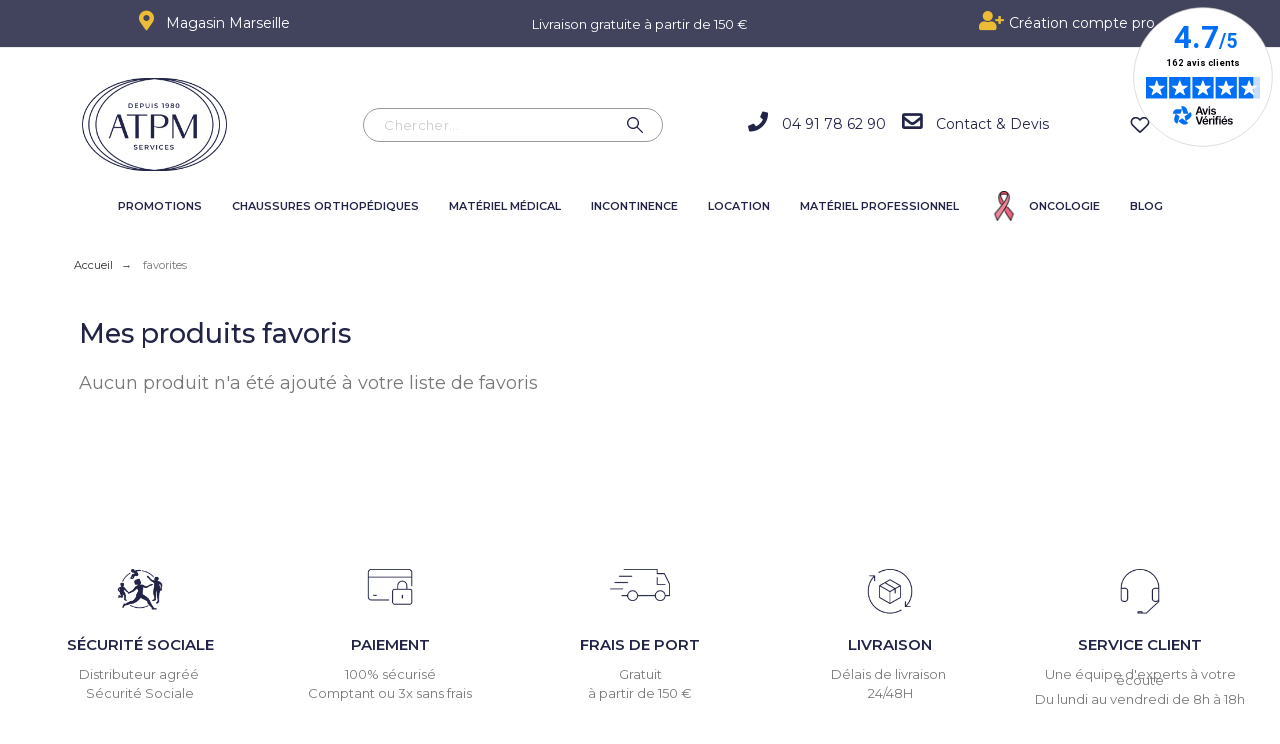

--- FILE ---
content_type: text/html; charset=utf-8
request_url: https://www.atpmservices.com/favorites
body_size: 68321
content:
<!doctype html><html lang="fr"><head><meta charset="utf-8"><meta http-equiv="x-ua-compatible" content="ie=edge"><title>ATPM Services</title><meta name="description" content=""><meta name="keywords" content=""><link rel="preconnect" href="https://www.facebook.com"><link rel="preconnect" href="https://bootstrap.smartsuppchat.com"><meta name="application-name" content="ATPM Services" /><meta name="viewport" content="width=device-width,minimum-scale=1,initial-scale=1"><link rel="icon" type="image/vnd.microsoft.icon" href="https://www.atpmservices.com/img/favicon.ico?1653932968"><link rel="shortcut icon" type="image/x-icon" href="https://www.atpmservices.com/img/favicon.ico?1653932968"><link rel="preconnect" href="https://fonts.gstatic.com"><link rel="preload" href="https://fonts.googleapis.com/css?family=Montserrat:400,500%7CArchivo+Narrow:400%7C&amp;subset=latin-ext" as="style" /><link rel="stylesheet" href="https://fonts.googleapis.com/css?family=Montserrat:400,500%7CArchivo+Narrow:400%7C&amp;subset=latin-ext"> <script>var ASPath = "\/modules\/pm_advancedsearch4\/";
    var ASSearchUrl = "https:\/\/www.atpmservices.com\/module\/pm_advancedsearch4\/advancedsearch4";
    var SdsJsOnLoadActions = [];
    var always_load_content = false;
    var as4_orderBySalesAsc = "Meilleures ventes en dernier";
    var as4_orderBySalesDesc = "Meilleures ventes en premier";
    var pkelements = {"controller":"https:\/\/www.atpmservices.com\/module\/pkelements\/actions"};
    var pkfavorites = {"favorite_products_url_add":"https:\/\/www.atpmservices.com\/module\/pkfavorites\/actions?process=add","favorite_products_url_remove":"https:\/\/www.atpmservices.com\/module\/pkfavorites\/actions?process=remove","phrases":{"title":"favorites","add":"Ajouter \u00e0 mes favoris","remove":"Supprimer de mes favoris","added":"Ce produit a \u00e9t\u00e9 ajout\u00e9 \u00e0 vos <a href=\"https:\/\/www.atpmservices.com\/favorites\">favorites<\/a>","removed":"Ce produit a \u00e9t\u00e9 retir\u00e9 de vos <a href=\"https:\/\/www.atpmservices.com\/favorites\">favorites<\/a>"}};
    var pktheme = {"presets_preset":"alysum","gs_totop":true,"gs_cookie_message":false,"gs_cookie_pages":"2","gs_cookie_link":null,"gs_popup_search":false,"gs_latin_ext":true,"gs_cyrillic":false,"header_builder":"41","header_force_mobile":false,"header_sticky":false,"header_sticky_class":"header-sticky","footer_builder":"2","hp_builder":"4","cp_builder_layout":0,"cp_listing_view":true,"cp_view_switcher":true,"cp_perpage":true,"cp_category_preview":false,"cp_subcategories":false,"cp_category_description":false,"cp_collapse_filter":false,"pp_builder_layout":0,"pp_share":true,"pp_countdown":true,"pp_innnerzoom":0,"pp_updownbuttons":true,"pp_builder_thumbs":false,"pp_product_tabs":true,"pp_details_tab":"1","pp_vertical_tabs":0,"pp_product_comments":false,"pp_viewed_products":true,"pp_category_products":true,"pp_crosselling":true,"pp_accessories":true,"cont_show_map":true,"cont_map_zoom_level":"10","cont_map_custom_style":true,"cont_longitude":"-0.4932303","cont_latitude":"39.4240166","cont_map_provider":"google","cont_leaflet_api_key":null,"cont_google_api_key":null,"cont_address_block":true,"cont_email_block":true,"cont_phones_block":true,"cont_service_block":true,"pm_qw_button":true,"pm_atc_button":true,"pm_colors":true,"pm_labels":true,"pm_countdown":true,"pm_hover_image":true,"pm_hover_image_number":"3","pm_filter_image":false,"pm_title":true,"pm_image_type":"home_default","pm_title_multiline":true,"pm_brand":true,"pm_desc":false,"pm_price":true,"pm_details_layout":"pm_details_layout2","pm_stars":false,"pm_attr":"2","pm_feature":-1,"sharing_facebook":true,"sharing_twitter":true,"sharing_pinterest":true,"sharing_email":true,"sharing_whatsapp":true,"sharing_telegram":false,"sharing_tumblr":false,"sharing_linkedin":false,"sharing_reddit":false,"mt_countdown":false,"mt_notify":false,"mt_date_until":"2022-01-01"};
    var prestashop = {"cart":{"products":[],"totals":{"total":{"type":"total","label":"Total","amount":0,"value":"0,00\u00a0\u20ac"},"total_including_tax":{"type":"total","label":"Total TTC","amount":0,"value":"0,00\u00a0\u20ac"},"total_excluding_tax":{"type":"total","label":"Total HT :","amount":0,"value":"0,00\u00a0\u20ac"}},"subtotals":{"products":{"type":"products","label":"Sous-total","amount":0,"value":"0,00\u00a0\u20ac"},"discounts":null,"shipping":{"type":"shipping","label":"Exp\u00e9dition","amount":0,"value":""},"tax":null},"products_count":0,"summary_string":"0 articles","vouchers":{"allowed":1,"added":[]},"discounts":[{"id_cart_rule":"8","id_customer":"0","date_from":"2022-11-25 11:00:00","date_to":"2026-12-31 23:59:00","description":"","quantity":"690","quantity_per_user":"1","priority":"1","partial_use":"1","code":"ATPM5","minimum_amount":"0.000000","minimum_amount_tax":"0","minimum_amount_currency":"1","minimum_amount_shipping":"0","country_restriction":"0","carrier_restriction":"0","group_restriction":"0","cart_rule_restriction":"1","product_restriction":"0","shop_restriction":"0","free_shipping":"0","reduction_percent":"5.00","reduction_amount":"0.000000","reduction_tax":"0","reduction_currency":"1","reduction_product":"0","reduction_exclude_special":"1","gift_product":"0","gift_product_attribute":"0","highlight":"1","active":"1","date_add":"2022-11-25 11:11:43","date_upd":"2026-01-15 20:05:13","id_lang":"1","name":"Remise nouveau client","quantity_for_user":1}],"minimalPurchase":0,"minimalPurchaseRequired":""},"currency":{"name":"Euro","iso_code":"EUR","iso_code_num":"978","sign":"\u20ac"},"customer":{"lastname":null,"firstname":null,"email":null,"birthday":null,"newsletter":null,"newsletter_date_add":null,"optin":null,"website":null,"company":null,"siret":null,"ape":null,"is_logged":false,"gender":{"type":null,"name":null},"addresses":[]},"language":{"name":"Fran\u00e7ais (French)","iso_code":"fr","locale":"fr-FR","language_code":"fr","is_rtl":"0","date_format_lite":"d\/m\/Y","date_format_full":"d\/m\/Y H:i:s","id":1},"page":{"title":"","canonical":null,"meta":{"title":"ATPM Services","description":"","keywords":"","robots":"index"},"page_name":"module-pkfavorites-account","body_classes":{"lang-fr":true,"lang-rtl":false,"country-FR":true,"currency-EUR":true,"layout-full-width":true,"page-":true,"tax-display-enabled":true},"admin_notifications":[]},"shop":{"name":"ATPM Services","logo":"https:\/\/www.atpmservices.com\/img\/oncologia-logo-1653932968.jpg","stores_icon":"https:\/\/www.atpmservices.com\/img\/logo_stores.png","favicon":"https:\/\/www.atpmservices.com\/img\/favicon.ico"},"urls":{"base_url":"https:\/\/www.atpmservices.com\/","current_url":"https:\/\/www.atpmservices.com\/favorites","shop_domain_url":"https:\/\/www.atpmservices.com","img_ps_url":"https:\/\/www.atpmservices.com\/img\/","img_cat_url":"https:\/\/www.atpmservices.com\/img\/c\/","img_lang_url":"https:\/\/www.atpmservices.com\/img\/l\/","img_prod_url":"https:\/\/www.atpmservices.com\/img\/p\/","img_manu_url":"https:\/\/www.atpmservices.com\/img\/m\/","img_sup_url":"https:\/\/www.atpmservices.com\/img\/su\/","img_ship_url":"https:\/\/www.atpmservices.com\/img\/s\/","img_store_url":"https:\/\/www.atpmservices.com\/img\/st\/","img_col_url":"https:\/\/www.atpmservices.com\/img\/co\/","img_url":"https:\/\/www.atpmservices.com\/themes\/oncologia\/assets\/img\/","css_url":"https:\/\/www.atpmservices.com\/themes\/oncologia\/assets\/css\/","js_url":"https:\/\/www.atpmservices.com\/themes\/oncologia\/assets\/js\/","pic_url":"https:\/\/www.atpmservices.com\/upload\/","pages":{"address":"https:\/\/www.atpmservices.com\/adresse","addresses":"https:\/\/www.atpmservices.com\/adresses","authentication":"https:\/\/www.atpmservices.com\/connexion","cart":"https:\/\/www.atpmservices.com\/panier","category":"https:\/\/www.atpmservices.com\/index.php?controller=category","cms":"https:\/\/www.atpmservices.com\/index.php?controller=cms","contact":"https:\/\/www.atpmservices.com\/nous-contacter","discount":"https:\/\/www.atpmservices.com\/reduction","guest_tracking":"https:\/\/www.atpmservices.com\/suivi-commande-invite","history":"https:\/\/www.atpmservices.com\/historique-commandes","identity":"https:\/\/www.atpmservices.com\/identite","index":"https:\/\/www.atpmservices.com\/","my_account":"https:\/\/www.atpmservices.com\/mon-compte","order_confirmation":"https:\/\/www.atpmservices.com\/confirmation-commande","order_detail":"https:\/\/www.atpmservices.com\/index.php?controller=order-detail","order_follow":"https:\/\/www.atpmservices.com\/suivi-commande","order":"https:\/\/www.atpmservices.com\/commande","order_return":"https:\/\/www.atpmservices.com\/index.php?controller=order-return","order_slip":"https:\/\/www.atpmservices.com\/avoirs","pagenotfound":"https:\/\/www.atpmservices.com\/page-introuvable","password":"https:\/\/www.atpmservices.com\/recuperation-mot-de-passe","pdf_invoice":"https:\/\/www.atpmservices.com\/index.php?controller=pdf-invoice","pdf_order_return":"https:\/\/www.atpmservices.com\/index.php?controller=pdf-order-return","pdf_order_slip":"https:\/\/www.atpmservices.com\/index.php?controller=pdf-order-slip","prices_drop":"https:\/\/www.atpmservices.com\/promotions","product":"https:\/\/www.atpmservices.com\/index.php?controller=product","search":"https:\/\/www.atpmservices.com\/recherche","sitemap":"https:\/\/www.atpmservices.com\/plan-site","stores":"https:\/\/www.atpmservices.com\/magasins","supplier":"https:\/\/www.atpmservices.com\/fournisseur","register":"https:\/\/www.atpmservices.com\/connexion?create_account=1","order_login":"https:\/\/www.atpmservices.com\/commande?login=1"},"alternative_langs":[],"theme_assets":"\/themes\/oncologia\/assets\/","actions":{"logout":"https:\/\/www.atpmservices.com\/?mylogout="},"no_picture_image":{"bySize":{"small_default":{"url":"https:\/\/www.atpmservices.com\/img\/p\/fr-default-small_default.jpg","width":80,"height":104},"cart_default":{"url":"https:\/\/www.atpmservices.com\/img\/p\/fr-default-cart_default.jpg","width":126,"height":163},"home_default":{"url":"https:\/\/www.atpmservices.com\/img\/p\/fr-default-home_default.jpg","width":380,"height":494},"medium_default":{"url":"https:\/\/www.atpmservices.com\/img\/p\/fr-default-medium_default.jpg","width":500,"height":500},"large_default":{"url":"https:\/\/www.atpmservices.com\/img\/p\/fr-default-large_default.jpg","width":600,"height":600}},"small":{"url":"https:\/\/www.atpmservices.com\/img\/p\/fr-default-small_default.jpg","width":80,"height":104},"medium":{"url":"https:\/\/www.atpmservices.com\/img\/p\/fr-default-home_default.jpg","width":380,"height":494},"large":{"url":"https:\/\/www.atpmservices.com\/img\/p\/fr-default-large_default.jpg","width":600,"height":600},"legend":""}},"configuration":{"display_taxes_label":true,"display_prices_tax_incl":true,"is_catalog":false,"show_prices":true,"opt_in":{"partner":true},"quantity_discount":{"type":"discount","label":"Remise sur prix unitaire"},"voucher_enabled":1,"return_enabled":1},"field_required":[],"breadcrumb":{"links":[{"title":"Accueil","url":"https:\/\/www.atpmservices.com\/"},{"title":"favorites","url":"https:\/\/www.atpmservices.com\/favorites"}],"count":2},"link":{"protocol_link":"https:\/\/","protocol_content":"https:\/\/"},"time":1768725304,"static_token":"22c18ada609a3d4f599880d716bff12c","token":"048536ca9175e5721547f5697e9fe545","debug":false};
    var psemailsubscription_subscription = "https:\/\/www.atpmservices.com\/module\/ps_emailsubscription\/subscription";
    var psr_icon_color = "#F19D76";
    var ssIsCeInstalled = false;</script> <link rel="stylesheet" href="https://fonts.googleapis.com/css?family=Montserrat:100,100italic,200,200italic,300,300italic,400,400italic,500,500italic,600,600italic,700,700italic,800,800italic,900,900italic&amp;display=swap" media="all"><link rel="stylesheet" href="https://fonts.googleapis.com/css?family=Roboto:100,100italic,200,200italic,300,300italic,400,400italic,500,500italic,600,600italic,700,700italic,800,800italic,900,900italic%7CRoboto+Slab:100,100italic,200,200italic,300,300italic,400,400italic,500,500italic,600,600italic,700,700italic,800,800italic,900,900italic&amp;display=swap" media="all"><link rel="stylesheet" href="https://fonts.googleapis.com/css?family=Montserrat" media="all"><link rel="stylesheet" href="https://www.atpmservices.com/themes/oncologia/assets/cache/theme-5af6a31578.css" media="all"> <script>var ceFrontendConfig = {"environmentMode":{"edit":false,"wpPreview":false},"is_rtl":false,"breakpoints":{"xs":0,"sm":480,"md":768,"lg":1025,"xl":1440,"xxl":1600},"version":"2.5.9","urls":{"assets":"\/modules\/creativeelements\/views\/"},"productQuickView":0,"settings":{"general":{"elementor_global_image_lightbox":"0","elementor_enable_lightbox_in_editor":"yes"}},"post":{"id":0,"title":"TODO","excerpt":""}};</script> <link rel="preload" href="/modules/creativeelements/views/lib/ceicons/fonts/ceicons.woff2?fj664s" as="font" type="font/woff2" crossorigin><link rel="preload" href="/modules/creativeelements/views/lib/font-awesome/fonts/fontawesome-webfont.woff2?v=4.7.0" as="font" type="font/woff2" crossorigin>  <script type="text/javascript">var sp_link_base ='https://www.atpmservices.com';</script> <style></style> <script type="text/javascript">function renderDataAjax(jsonData)
{
    for (var key in jsonData) {
	    if(key=='java_script')
        {
            $('body').append(jsonData[key]);
        }
        else
            if($('#ets_speed_dy_'+key).length)
            {
                if($('#ets_speed_dy_'+key+' #layer_cart').length)
                {
                    $('#ets_speed_dy_'+key).before($('#ets_speed_dy_'+key+' #layer_cart').clone());
                    $('#ets_speed_dy_'+key+' #layer_cart').remove();
                    $('#layer_cart').before('<div class="layer_cart_overlay"></div>');
                }
                $('.ets_speed_dynamic_hook[id="ets_speed_dy_'+key+'"]').replaceWith(jsonData[key]);
            }
              
    }
    if($('#header .shopping_cart').length && $('#header .cart_block').length)
    {
        var shopping_cart = new HoverWatcher('#header .shopping_cart');
        var cart_block = new HoverWatcher('#header .cart_block');
        $("#header .shopping_cart a:first").hover(
    		function(){
    			if (ajaxCart.nb_total_products > 0 || parseInt($('.ajax_cart_quantity').html()) > 0)
    				$("#header .cart_block").stop(true, true).slideDown(450);
    		},
    		function(){
    			setTimeout(function(){
    				if (!shopping_cart.isHoveringOver() && !cart_block.isHoveringOver())
    					$("#header .cart_block").stop(true, true).slideUp(450);
    			}, 200);
    		}
    	);
    }
    if(typeof jsonData.custom_js!== undefined && jsonData.custom_js)
        $('head').append('<script src="'+sp_link_base+'/modules/ets_superspeed/views/js/script_custom.js">');
}</script> <style>.layered_filter_ul .radio,.layered_filter_ul .checkbox {
    display: inline-block;
}
.ets_speed_dynamic_hook .cart-products-count{
    display:none!important;
}
.ets_speed_dynamic_hook .ajax_cart_quantity ,.ets_speed_dynamic_hook .ajax_cart_product_txt,.ets_speed_dynamic_hook .ajax_cart_product_txt_s{
    display:none!important;
}
.ets_speed_dynamic_hook .shopping_cart > a:first-child:after {
    display:none!important;
}</style> <script type="module">window.addEventListener("load", function (){ $.each(SdsJsOnLoadActions, function(k, func){ func.call(); }); });</script><style>.ets_mm_megamenu .mm_menus_li h4,
.ets_mm_megamenu .mm_menus_li h5,
.ets_mm_megamenu .mm_menus_li h6,
.ets_mm_megamenu .mm_menus_li h1,
.ets_mm_megamenu .mm_menus_li h2,
.ets_mm_megamenu .mm_menus_li h3,
.ets_mm_megamenu .mm_menus_li h4 *:not(i),
.ets_mm_megamenu .mm_menus_li h5 *:not(i),
.ets_mm_megamenu .mm_menus_li h6 *:not(i),
.ets_mm_megamenu .mm_menus_li h1 *:not(i),
.ets_mm_megamenu .mm_menus_li h2 *:not(i),
.ets_mm_megamenu .mm_menus_li h3 *:not(i),
.ets_mm_megamenu .mm_menus_li > a{
    font-family: 'Montserrat';
}
.ets_mm_megamenu *:not(.fa):not(i){
    font-family: 'Montserrat';
}

.ets_mm_block *{
    font-size: 13px;
}    

@media (min-width: 768px){
/*layout 1*/
    .ets_mm_megamenu.layout_layout1{
        background: ;
    }
    .layout_layout1 .ets_mm_megamenu_content{
      background: linear-gradient(#FFFFFF, #F2F2F2) repeat scroll 0 0 rgba(0, 0, 0, 0);
      background: -webkit-linear-gradient(#FFFFFF, #F2F2F2) repeat scroll 0 0 rgba(0, 0, 0, 0);
      background: -o-linear-gradient(#FFFFFF, #F2F2F2) repeat scroll 0 0 rgba(0, 0, 0, 0);
    }
    .ets_mm_megamenu.layout_layout1:not(.ybc_vertical_menu) .mm_menus_ul{
         background: ;
    }

    #header .layout_layout1:not(.ybc_vertical_menu) .mm_menus_li > a,
    .layout_layout1 .ybc-menu-vertical-button,
    .layout_layout1 .mm_extra_item *{
        color: #000000
    }
    .layout_layout1 .ybc-menu-vertical-button .ybc-menu-button-toggle_icon_default .icon-bar{
        background-color: #000000
    }
    .layout_layout1 .mm_menus_li:hover > a, 
    .layout_layout1 .mm_menus_li.active > a,
    #header .layout_layout1 .mm_menus_li:hover > a,
    #header .layout_layout1 .mm_menus_li.menu_hover > a,
    .layout_layout1:hover .ybc-menu-vertical-button,
    .layout_layout1 .mm_extra_item button[type="submit"]:hover i,
    #header .layout_layout1 .mm_menus_li.active > a{
        color: #e21957;
    }
    
    .layout_layout1:not(.ybc_vertical_menu) .mm_menus_li > a:before,
    .layout_layout1.ybc_vertical_menu:hover .ybc-menu-vertical-button:before,
    .layout_layout1:hover .ybc-menu-vertical-button .ybc-menu-button-toggle_icon_default .icon-bar,
    .ybc-menu-vertical-button.layout_layout1:hover{background-color: #e21957;}
    
    .layout_layout1:not(.ybc_vertical_menu) .mm_menus_li:hover > a,
    .layout_layout1:not(.ybc_vertical_menu) .mm_menus_li.menu_hover > a,
    .ets_mm_megamenu.layout_layout1.ybc_vertical_menu:hover,
    #header .layout_layout1:not(.ybc_vertical_menu) .mm_menus_li:hover > a,
    #header .layout_layout1:not(.ybc_vertical_menu) .mm_menus_li.menu_hover > a,
    .ets_mm_megamenu.layout_layout1.ybc_vertical_menu:hover{
        background: #ffffff;
    }
    
    .layout_layout1.ets_mm_megamenu .mm_columns_ul,
    .layout_layout1.ybc_vertical_menu .mm_menus_ul{
        background-color: #ffffff;
    }
    #header .layout_layout1 .ets_mm_block_content a,
    #header .layout_layout1 .ets_mm_block_content p,
    .layout_layout1.ybc_vertical_menu .mm_menus_li > a,
    #header .layout_layout1.ybc_vertical_menu .mm_menus_li > a{
        color: #414141;
    }
    
    .layout_layout1 .mm_columns_ul h1,
    .layout_layout1 .mm_columns_ul h2,
    .layout_layout1 .mm_columns_ul h3,
    .layout_layout1 .mm_columns_ul h4,
    .layout_layout1 .mm_columns_ul h5,
    .layout_layout1 .mm_columns_ul h6,
    .layout_layout1 .mm_columns_ul .ets_mm_block > h1 a,
    .layout_layout1 .mm_columns_ul .ets_mm_block > h2 a,
    .layout_layout1 .mm_columns_ul .ets_mm_block > h3 a,
    .layout_layout1 .mm_columns_ul .ets_mm_block > h4 a,
    .layout_layout1 .mm_columns_ul .ets_mm_block > h5 a,
    .layout_layout1 .mm_columns_ul .ets_mm_block > h6 a,
    #header .layout_layout1 .mm_columns_ul .ets_mm_block > h1 a,
    #header .layout_layout1 .mm_columns_ul .ets_mm_block > h2 a,
    #header .layout_layout1 .mm_columns_ul .ets_mm_block > h3 a,
    #header .layout_layout1 .mm_columns_ul .ets_mm_block > h4 a,
    #header .layout_layout1 .mm_columns_ul .ets_mm_block > h5 a,
    #header .layout_layout1 .mm_columns_ul .ets_mm_block > h6 a,
    .layout_layout1 .mm_columns_ul .h1,
    .layout_layout1 .mm_columns_ul .h2,
    .layout_layout1 .mm_columns_ul .h3,
    .layout_layout1 .mm_columns_ul .h4,
    .layout_layout1 .mm_columns_ul .h5,
    .layout_layout1 .mm_columns_ul .h6{
        color: #414141;
    }
    
    
    .layout_layout1 li:hover > a,
    .layout_layout1 li > a:hover,
    .layout_layout1 .mm_tabs_li.open .mm_tab_toggle_title,
    .layout_layout1 .mm_tabs_li.open .mm_tab_toggle_title a,
    .layout_layout1 .mm_tabs_li:hover .mm_tab_toggle_title,
    .layout_layout1 .mm_tabs_li:hover .mm_tab_toggle_title a,
    #header .layout_layout1 .mm_tabs_li.open .mm_tab_toggle_title,
    #header .layout_layout1 .mm_tabs_li.open .mm_tab_toggle_title a,
    #header .layout_layout1 .mm_tabs_li:hover .mm_tab_toggle_title,
    #header .layout_layout1 .mm_tabs_li:hover .mm_tab_toggle_title a,
    .layout_layout1.ybc_vertical_menu .mm_menus_li > a,
    #header .layout_layout1 li:hover > a,
    .layout_layout1.ybc_vertical_menu .mm_menus_li:hover > a,
    #header .layout_layout1.ybc_vertical_menu .mm_menus_li:hover > a,
    #header .layout_layout1 .mm_columns_ul .mm_block_type_product .product-title > a:hover,
    #header .layout_layout1 li > a:hover{color: #e21957;}
    
    
/*end layout 1*/
    
    
    /*layout 2*/
    .ets_mm_megamenu.layout_layout2{
        background-color: #3cabdb;
    }
    
    #header .layout_layout2:not(.ybc_vertical_menu) .mm_menus_li > a,
    .layout_layout2 .ybc-menu-vertical-button,
    .layout_layout2 .mm_extra_item *{
        color: #ffffff
    }
    .layout_layout2 .ybc-menu-vertical-button .ybc-menu-button-toggle_icon_default .icon-bar{
        background-color: #ffffff
    }
    .layout_layout2:not(.ybc_vertical_menu) .mm_menus_li:hover > a, 
    .layout_layout2:not(.ybc_vertical_menu) .mm_menus_li.active > a,
    #header .layout_layout2:not(.ybc_vertical_menu) .mm_menus_li:hover > a,
    .layout_layout2:hover .ybc-menu-vertical-button,
    .layout_layout2 .mm_extra_item button[type="submit"]:hover i,
    #header .layout_layout2:not(.ybc_vertical_menu) .mm_menus_li.active > a{color: #ffffff;}
    
    .layout_layout2:hover .ybc-menu-vertical-button .ybc-menu-button-toggle_icon_default .icon-bar{
        background-color: #ffffff;
    }
    .layout_layout2:not(.ybc_vertical_menu) .mm_menus_li:hover > a,
    #header .layout_layout2:not(.ybc_vertical_menu) .mm_menus_li:hover > a,
    .ets_mm_megamenu.layout_layout2.ybc_vertical_menu:hover{
        background-color: #50b4df;
    }
    
    .layout_layout2.ets_mm_megamenu .mm_columns_ul,
    .layout_layout2.ybc_vertical_menu .mm_menus_ul{
        background-color: #ffffff;
    }
    #header .layout_layout2 .ets_mm_block_content a,
    .layout_layout2.ybc_vertical_menu .mm_menus_li > a,
    #header .layout_layout2.ybc_vertical_menu .mm_menus_li > a,
    #header .layout_layout2 .ets_mm_block_content p{
        color: #666666;
    }
    
    .layout_layout2 .mm_columns_ul h1,
    .layout_layout2 .mm_columns_ul h2,
    .layout_layout2 .mm_columns_ul h3,
    .layout_layout2 .mm_columns_ul h4,
    .layout_layout2 .mm_columns_ul h5,
    .layout_layout2 .mm_columns_ul h6,
    .layout_layout2 .mm_columns_ul .ets_mm_block > h1 a,
    .layout_layout2 .mm_columns_ul .ets_mm_block > h2 a,
    .layout_layout2 .mm_columns_ul .ets_mm_block > h3 a,
    .layout_layout2 .mm_columns_ul .ets_mm_block > h4 a,
    .layout_layout2 .mm_columns_ul .ets_mm_block > h5 a,
    .layout_layout2 .mm_columns_ul .ets_mm_block > h6 a,
    #header .layout_layout2 .mm_columns_ul .ets_mm_block > h1 a,
    #header .layout_layout2 .mm_columns_ul .ets_mm_block > h2 a,
    #header .layout_layout2 .mm_columns_ul .ets_mm_block > h3 a,
    #header .layout_layout2 .mm_columns_ul .ets_mm_block > h4 a,
    #header .layout_layout2 .mm_columns_ul .ets_mm_block > h5 a,
    #header .layout_layout2 .mm_columns_ul .ets_mm_block > h6 a,
    .layout_layout2 .mm_columns_ul .h1,
    .layout_layout2 .mm_columns_ul .h2,
    .layout_layout2 .mm_columns_ul .h3,
    .layout_layout2 .mm_columns_ul .h4,
    .layout_layout2 .mm_columns_ul .h5,
    .layout_layout2 .mm_columns_ul .h6{
        color: #414141;
    }
    
    
    .layout_layout2 li:hover > a,
    .layout_layout2 li > a:hover,
    .layout_layout2 .mm_tabs_li.open .mm_tab_toggle_title,
    .layout_layout2 .mm_tabs_li.open .mm_tab_toggle_title a,
    .layout_layout2 .mm_tabs_li:hover .mm_tab_toggle_title,
    .layout_layout2 .mm_tabs_li:hover .mm_tab_toggle_title a,
    #header .layout_layout2 .mm_tabs_li.open .mm_tab_toggle_title,
    #header .layout_layout2 .mm_tabs_li.open .mm_tab_toggle_title a,
    #header .layout_layout2 .mm_tabs_li:hover .mm_tab_toggle_title,
    #header .layout_layout2 .mm_tabs_li:hover .mm_tab_toggle_title a,
    #header .layout_layout2 li:hover > a,
    .layout_layout2.ybc_vertical_menu .mm_menus_li > a,
    .layout_layout2.ybc_vertical_menu .mm_menus_li:hover > a,
    #header .layout_layout2.ybc_vertical_menu .mm_menus_li:hover > a,
    #header .layout_layout2 .mm_columns_ul .mm_block_type_product .product-title > a:hover,
    #header .layout_layout2 li > a:hover{color: #fc4444;}
    
    
    
    /*layout 3*/
    .ets_mm_megamenu.layout_layout3,
    .layout_layout3 .mm_tab_li_content{
        background-color: #333333;
        
    }
    #header .layout_layout3:not(.ybc_vertical_menu) .mm_menus_li > a,
    .layout_layout3 .ybc-menu-vertical-button,
    .layout_layout3 .mm_extra_item *{
        color: #ffffff
    }
    .layout_layout3 .ybc-menu-vertical-button .ybc-menu-button-toggle_icon_default .icon-bar{
        background-color: #ffffff
    }
    .layout_layout3 .mm_menus_li:hover > a, 
    .layout_layout3 .mm_menus_li.active > a,
    .layout_layout3 .mm_extra_item button[type="submit"]:hover i,
    #header .layout_layout3 .mm_menus_li:hover > a,
    #header .layout_layout3 .mm_menus_li.active > a,
    .layout_layout3:hover .ybc-menu-vertical-button,
    .layout_layout3:hover .ybc-menu-vertical-button .ybc-menu-button-toggle_icon_default .icon-bar{
        color: #ffffff;
    }
    
    .layout_layout3:not(.ybc_vertical_menu) .mm_menus_li:hover > a,
    #header .layout_layout3:not(.ybc_vertical_menu) .mm_menus_li:hover > a,
    .ets_mm_megamenu.layout_layout3.ybc_vertical_menu:hover,
    .layout_layout3 .mm_tabs_li.open .mm_columns_contents_ul,
    .layout_layout3 .mm_tabs_li.open .mm_tab_li_content {
        background-color: #000000;
    }
    .layout_layout3 .mm_tabs_li.open.mm_tabs_has_content .mm_tab_li_content .mm_tab_name::before{
        border-right-color: #000000;
    }
    .layout_layout3.ets_mm_megamenu .mm_columns_ul,
    .ybc_vertical_menu.layout_layout3 .mm_menus_ul.ets_mn_submenu_full_height .mm_menus_li:hover a::before,
    .layout_layout3.ybc_vertical_menu .mm_menus_ul{
        background-color: #000000;
        border-color: #000000;
    }
    #header .layout_layout3 .ets_mm_block_content a,
    #header .layout_layout3 .ets_mm_block_content p,
    .layout_layout3.ybc_vertical_menu .mm_menus_li > a,
    #header .layout_layout3.ybc_vertical_menu .mm_menus_li > a{
        color: #dcdcdc;
    }
    
    .layout_layout3 .mm_columns_ul h1,
    .layout_layout3 .mm_columns_ul h2,
    .layout_layout3 .mm_columns_ul h3,
    .layout_layout3 .mm_columns_ul h4,
    .layout_layout3 .mm_columns_ul h5,
    .layout_layout3 .mm_columns_ul h6,
    .layout_layout3 .mm_columns_ul .ets_mm_block > h1 a,
    .layout_layout3 .mm_columns_ul .ets_mm_block > h2 a,
    .layout_layout3 .mm_columns_ul .ets_mm_block > h3 a,
    .layout_layout3 .mm_columns_ul .ets_mm_block > h4 a,
    .layout_layout3 .mm_columns_ul .ets_mm_block > h5 a,
    .layout_layout3 .mm_columns_ul .ets_mm_block > h6 a,
    #header .layout_layout3 .mm_columns_ul .ets_mm_block > h1 a,
    #header .layout_layout3 .mm_columns_ul .ets_mm_block > h2 a,
    #header .layout_layout3 .mm_columns_ul .ets_mm_block > h3 a,
    #header .layout_layout3 .mm_columns_ul .ets_mm_block > h4 a,
    #header .layout_layout3 .mm_columns_ul .ets_mm_block > h5 a,
    #header .layout_layout3 .mm_columns_ul .ets_mm_block > h6 a,
    .layout_layout3 .mm_columns_ul .h1,
    .layout_layout3 .mm_columns_ul .h2,
    .layout_layout3 .mm_columns_ul .h3,
    .layout_layout3.ybc_vertical_menu .mm_menus_li:hover > a,
    #header .layout_layout3.ybc_vertical_menu .mm_menus_li:hover > a,
    .layout_layout3 .mm_columns_ul .h4,
    .layout_layout3 .mm_columns_ul .h5,
    .layout_layout3 .mm_columns_ul .h6{
        color: #ec4249;
    }
    
    
    .layout_layout3 li:hover > a,
    .layout_layout3 li > a:hover,
    .layout_layout3 .mm_tabs_li.open .mm_tab_toggle_title,
    .layout_layout3 .mm_tabs_li.open .mm_tab_toggle_title a,
    .layout_layout3 .mm_tabs_li:hover .mm_tab_toggle_title,
    .layout_layout3 .mm_tabs_li:hover .mm_tab_toggle_title a,
    #header .layout_layout3 .mm_tabs_li.open .mm_tab_toggle_title,
    #header .layout_layout3 .mm_tabs_li.open .mm_tab_toggle_title a,
    #header .layout_layout3 .mm_tabs_li:hover .mm_tab_toggle_title,
    #header .layout_layout3 .mm_tabs_li:hover .mm_tab_toggle_title a,
    #header .layout_layout3 li:hover > a,
    #header .layout_layout3 .mm_columns_ul .mm_block_type_product .product-title > a:hover,
    #header .layout_layout3 li > a:hover,
    .layout_layout3.ybc_vertical_menu .mm_menus_li > a,
    .layout_layout3 .has-sub .ets_mm_categories li > a:hover,
    #header .layout_layout3 .has-sub .ets_mm_categories li > a:hover{color: #fc4444;}
    
    
    /*layout 4*/
    
    .ets_mm_megamenu.layout_layout4{
        background-color: #ffffff;
    }
    .ets_mm_megamenu.layout_layout4:not(.ybc_vertical_menu) .mm_menus_ul{
         background: #ffffff;
    }

    #header .layout_layout4:not(.ybc_vertical_menu) .mm_menus_li > a,
    .layout_layout4 .ybc-menu-vertical-button,
    .layout_layout4 .mm_extra_item *{
        color: #333333
    }
    .layout_layout4 .ybc-menu-vertical-button .ybc-menu-button-toggle_icon_default .icon-bar{
        background-color: #333333
    }
    
    .layout_layout4 .mm_menus_li:hover > a, 
    .layout_layout4 .mm_menus_li.active > a,
    #header .layout_layout4 .mm_menus_li:hover > a,
    .layout_layout4:hover .ybc-menu-vertical-button,
    #header .layout_layout4 .mm_menus_li.active > a{color: #ffffff;}
    
    .layout_layout4:hover .ybc-menu-vertical-button .ybc-menu-button-toggle_icon_default .icon-bar{
        background-color: #ffffff;
    }
    
    .layout_layout4:not(.ybc_vertical_menu) .mm_menus_li:hover > a,
    .layout_layout4:not(.ybc_vertical_menu) .mm_menus_li.active > a,
    .layout_layout4:not(.ybc_vertical_menu) .mm_menus_li:hover > span, 
    .layout_layout4:not(.ybc_vertical_menu) .mm_menus_li.active > span,
    #header .layout_layout4:not(.ybc_vertical_menu) .mm_menus_li:hover > a, 
    #header .layout_layout4:not(.ybc_vertical_menu) .mm_menus_li.active > a,
    .layout_layout4:not(.ybc_vertical_menu) .mm_menus_li:hover > a,
    #header .layout_layout4:not(.ybc_vertical_menu) .mm_menus_li:hover > a,
    .ets_mm_megamenu.layout_layout4.ybc_vertical_menu:hover,
    #header .layout_layout4 .mm_menus_li:hover > span, 
    #header .layout_layout4 .mm_menus_li.active > span{
        background-color: #ec4249;
    }
    .layout_layout4 .ets_mm_megamenu_content {
      border-bottom-color: #ec4249;
    }
    
    .layout_layout4.ets_mm_megamenu .mm_columns_ul,
    .ybc_vertical_menu.layout_layout4 .mm_menus_ul .mm_menus_li:hover a::before,
    .layout_layout4.ybc_vertical_menu .mm_menus_ul{
        background-color: #ffffff;
    }
    #header .layout_layout4 .ets_mm_block_content a,
    .layout_layout4.ybc_vertical_menu .mm_menus_li > a,
    #header .layout_layout4.ybc_vertical_menu .mm_menus_li > a,
    #header .layout_layout4 .ets_mm_block_content p{
        color: #666666;
    }
    
    .layout_layout4 .mm_columns_ul h1,
    .layout_layout4 .mm_columns_ul h2,
    .layout_layout4 .mm_columns_ul h3,
    .layout_layout4 .mm_columns_ul h4,
    .layout_layout4 .mm_columns_ul h5,
    .layout_layout4 .mm_columns_ul h6,
    .layout_layout4 .mm_columns_ul .ets_mm_block > h1 a,
    .layout_layout4 .mm_columns_ul .ets_mm_block > h2 a,
    .layout_layout4 .mm_columns_ul .ets_mm_block > h3 a,
    .layout_layout4 .mm_columns_ul .ets_mm_block > h4 a,
    .layout_layout4 .mm_columns_ul .ets_mm_block > h5 a,
    .layout_layout4 .mm_columns_ul .ets_mm_block > h6 a,
    #header .layout_layout4 .mm_columns_ul .ets_mm_block > h1 a,
    #header .layout_layout4 .mm_columns_ul .ets_mm_block > h2 a,
    #header .layout_layout4 .mm_columns_ul .ets_mm_block > h3 a,
    #header .layout_layout4 .mm_columns_ul .ets_mm_block > h4 a,
    #header .layout_layout4 .mm_columns_ul .ets_mm_block > h5 a,
    #header .layout_layout4 .mm_columns_ul .ets_mm_block > h6 a,
    .layout_layout4 .mm_columns_ul .h1,
    .layout_layout4 .mm_columns_ul .h2,
    .layout_layout4 .mm_columns_ul .h3,
    .layout_layout4 .mm_columns_ul .h4,
    .layout_layout4 .mm_columns_ul .h5,
    .layout_layout4 .mm_columns_ul .h6{
        color: #414141;
    }
    
    .layout_layout4 li:hover > a,
    .layout_layout4 li > a:hover,
    .layout_layout4 .mm_tabs_li.open .mm_tab_toggle_title,
    .layout_layout4 .mm_tabs_li.open .mm_tab_toggle_title a,
    .layout_layout4 .mm_tabs_li:hover .mm_tab_toggle_title,
    .layout_layout4 .mm_tabs_li:hover .mm_tab_toggle_title a,
    #header .layout_layout4 .mm_tabs_li.open .mm_tab_toggle_title,
    #header .layout_layout4 .mm_tabs_li.open .mm_tab_toggle_title a,
    #header .layout_layout4 .mm_tabs_li:hover .mm_tab_toggle_title,
    #header .layout_layout4 .mm_tabs_li:hover .mm_tab_toggle_title a,
    #header .layout_layout4 li:hover > a,
    .layout_layout4.ybc_vertical_menu .mm_menus_li > a,
    .layout_layout4.ybc_vertical_menu .mm_menus_li:hover > a,
    #header .layout_layout4.ybc_vertical_menu .mm_menus_li:hover > a,
    #header .layout_layout4 .mm_columns_ul .mm_block_type_product .product-title > a:hover,
    #header .layout_layout4 li > a:hover{color: #ec4249;}
    
    /* end layout 4*/
    
    
    
    
    /* Layout 5*/
    .ets_mm_megamenu.layout_layout5{
        background-color: #f6f6f6;
    }
    .ets_mm_megamenu.layout_layout5:not(.ybc_vertical_menu) .mm_menus_ul{
         background: #f6f6f6;
    }
    
    #header .layout_layout5:not(.ybc_vertical_menu) .mm_menus_li > a,
    .layout_layout5 .ybc-menu-vertical-button,
    .layout_layout5 .mm_extra_item *{
        color: #333333
    }
    .layout_layout5 .ybc-menu-vertical-button .ybc-menu-button-toggle_icon_default .icon-bar{
        background-color: #333333
    }
    .layout_layout5 .mm_menus_li:hover > a, 
    .layout_layout5 .mm_menus_li.active > a,
    .layout_layout5 .mm_extra_item button[type="submit"]:hover i,
    #header .layout_layout5 .mm_menus_li:hover > a,
    #header .layout_layout5 .mm_menus_li.active > a,
    .layout_layout5:hover .ybc-menu-vertical-button{
        color: #ec4249;
    }
    .layout_layout5:hover .ybc-menu-vertical-button .ybc-menu-button-toggle_icon_default .icon-bar{
        background-color: #ec4249;
    }
    
    .layout_layout5 .mm_menus_li > a:before{background-color: #ec4249;}
    

    .layout_layout5:not(.ybc_vertical_menu) .mm_menus_li:hover > a,
    #header .layout_layout5:not(.ybc_vertical_menu) .mm_menus_li:hover > a,
    .ets_mm_megamenu.layout_layout5.ybc_vertical_menu:hover,
    #header .layout_layout5 .mm_menus_li:hover > a{
        background-color: ;
    }
    
    .layout_layout5.ets_mm_megamenu .mm_columns_ul,
    .ybc_vertical_menu.layout_layout5 .mm_menus_ul .mm_menus_li:hover a::before,
    .layout_layout5.ybc_vertical_menu .mm_menus_ul{
        background-color: #ffffff;
    }
    #header .layout_layout5 .ets_mm_block_content a,
    .layout_layout5.ybc_vertical_menu .mm_menus_li > a,
    #header .layout_layout5.ybc_vertical_menu .mm_menus_li > a,
    #header .layout_layout5 .ets_mm_block_content p{
        color: #333333;
    }
    
    .layout_layout5 .mm_columns_ul h1,
    .layout_layout5 .mm_columns_ul h2,
    .layout_layout5 .mm_columns_ul h3,
    .layout_layout5 .mm_columns_ul h4,
    .layout_layout5 .mm_columns_ul h5,
    .layout_layout5 .mm_columns_ul h6,
    .layout_layout5 .mm_columns_ul .ets_mm_block > h1 a,
    .layout_layout5 .mm_columns_ul .ets_mm_block > h2 a,
    .layout_layout5 .mm_columns_ul .ets_mm_block > h3 a,
    .layout_layout5 .mm_columns_ul .ets_mm_block > h4 a,
    .layout_layout5 .mm_columns_ul .ets_mm_block > h5 a,
    .layout_layout5 .mm_columns_ul .ets_mm_block > h6 a,
    #header .layout_layout5 .mm_columns_ul .ets_mm_block > h1 a,
    #header .layout_layout5 .mm_columns_ul .ets_mm_block > h2 a,
    #header .layout_layout5 .mm_columns_ul .ets_mm_block > h3 a,
    #header .layout_layout5 .mm_columns_ul .ets_mm_block > h4 a,
    #header .layout_layout5 .mm_columns_ul .ets_mm_block > h5 a,
    #header .layout_layout5 .mm_columns_ul .ets_mm_block > h6 a,
    .layout_layout5 .mm_columns_ul .h1,
    .layout_layout5 .mm_columns_ul .h2,
    .layout_layout5 .mm_columns_ul .h3,
    .layout_layout5 .mm_columns_ul .h4,
    .layout_layout5 .mm_columns_ul .h5,
    .layout_layout5 .mm_columns_ul .h6{
        color: #414141;
    }
    
    .layout_layout5 li:hover > a,
    .layout_layout5 li > a:hover,
    .layout_layout5 .mm_tabs_li.open .mm_tab_toggle_title,
    .layout_layout5 .mm_tabs_li.open .mm_tab_toggle_title a,
    .layout_layout5 .mm_tabs_li:hover .mm_tab_toggle_title,
    .layout_layout5 .mm_tabs_li:hover .mm_tab_toggle_title a,
    #header .layout_layout5 .mm_tabs_li.open .mm_tab_toggle_title,
    #header .layout_layout5 .mm_tabs_li.open .mm_tab_toggle_title a,
    #header .layout_layout5 .mm_tabs_li:hover .mm_tab_toggle_title,
    #header .layout_layout5 .mm_tabs_li:hover .mm_tab_toggle_title a,
    .layout_layout5.ybc_vertical_menu .mm_menus_li > a,
    #header .layout_layout5 li:hover > a,
    .layout_layout5.ybc_vertical_menu .mm_menus_li:hover > a,
    #header .layout_layout5.ybc_vertical_menu .mm_menus_li:hover > a,
    #header .layout_layout5 .mm_columns_ul .mm_block_type_product .product-title > a:hover,
    #header .layout_layout5 li > a:hover{color: #ec4249;}
    
    /*end layout 5*/
}


@media (max-width: 767px){
    .ybc-menu-vertical-button,
    .transition_floating .close_menu, 
    .transition_full .close_menu{
        background-color: #000000;
        color: #ffffff;
    }
    .transition_floating .close_menu *, 
    .transition_full .close_menu *,
    .ybc-menu-vertical-button .icon-bar{
        color: #ffffff;
    }

    .close_menu .icon-bar,
    .ybc-menu-vertical-button .icon-bar {
      background-color: #ffffff;
    }
    .mm_menus_back_icon{
        border-color: #ffffff;
    }
    
    .layout_layout1 .mm_menus_li:hover > a, 
    .layout_layout1 .mm_menus_li.menu_hover > a,
    #header .layout_layout1 .mm_menus_li.menu_hover > a,
    #header .layout_layout1 .mm_menus_li:hover > a{
        color: #e21957;
    }
    .layout_layout1 .mm_has_sub.mm_menus_li:hover .arrow::before{
        /*border-color: #e21957;*/
    }
    
    
    .layout_layout1 .mm_menus_li:hover > a,
    .layout_layout1 .mm_menus_li.menu_hover > a,
    #header .layout_layout1 .mm_menus_li.menu_hover > a,
    #header .layout_layout1 .mm_menus_li:hover > a{
        background-color: #ffffff;
    }
    .layout_layout1 li:hover > a,
    .layout_layout1 li > a:hover,
    #header .layout_layout1 li:hover > a,
    #header .layout_layout1 .mm_columns_ul .mm_block_type_product .product-title > a:hover,
    #header .layout_layout1 li > a:hover{
        color: #e21957;
    }
    
    /*------------------------------------------------------*/
    
    
    .layout_layout2 .mm_menus_li:hover > a, 
    #header .layout_layout2 .mm_menus_li:hover > a{color: #ffffff;}
    .layout_layout2 .mm_has_sub.mm_menus_li:hover .arrow::before{
        border-color: #ffffff;
    }
    
    .layout_layout2 .mm_menus_li:hover > a,
    #header .layout_layout2 .mm_menus_li:hover > a{
        background-color: #50b4df;
    }
    .layout_layout2 li:hover > a,
    .layout_layout2 li > a:hover,
    #header .layout_layout2 li:hover > a,
    #header .layout_layout2 .mm_columns_ul .mm_block_type_product .product-title > a:hover,
    #header .layout_layout2 li > a:hover{color: #fc4444;}
    
    /*------------------------------------------------------*/
    
    

    .layout_layout3 .mm_menus_li:hover > a, 
    #header .layout_layout3 .mm_menus_li:hover > a{
        color: #ffffff;
    }
    .layout_layout3 .mm_has_sub.mm_menus_li:hover .arrow::before{
        border-color: #ffffff;
    }
    
    .layout_layout3 .mm_menus_li:hover > a,
    #header .layout_layout3 .mm_menus_li:hover > a{
        background-color: #000000;
    }
    .layout_layout3 li:hover > a,
    .layout_layout3 li > a:hover,
    #header .layout_layout3 li:hover > a,
    #header .layout_layout3 .mm_columns_ul .mm_block_type_product .product-title > a:hover,
    #header .layout_layout3 li > a:hover,
    .layout_layout3 .has-sub .ets_mm_categories li > a:hover,
    #header .layout_layout3 .has-sub .ets_mm_categories li > a:hover{color: #fc4444;}
    
    
    
    /*------------------------------------------------------*/
    
    
    .layout_layout4 .mm_menus_li:hover > a, 
    #header .layout_layout4 .mm_menus_li:hover > a{
        color: #ffffff;
    }
    
    .layout_layout4 .mm_has_sub.mm_menus_li:hover .arrow::before{
        border-color: #ffffff;
    }
    
    .layout_layout4 .mm_menus_li:hover > a,
    #header .layout_layout4 .mm_menus_li:hover > a{
        background-color: #ec4249;
    }
    .layout_layout4 li:hover > a,
    .layout_layout4 li > a:hover,
    #header .layout_layout4 li:hover > a,
    #header .layout_layout4 .mm_columns_ul .mm_block_type_product .product-title > a:hover,
    #header .layout_layout4 li > a:hover{color: #ec4249;}
    
    
    /*------------------------------------------------------*/
    
    
    .layout_layout5 .mm_menus_li:hover > a, 
    #header .layout_layout5 .mm_menus_li:hover > a{color: #ec4249;}
    .layout_layout5 .mm_has_sub.mm_menus_li:hover .arrow::before{
        border-color: #ec4249;
    }
    
    .layout_layout5 .mm_menus_li:hover > a,
    #header .layout_layout5 .mm_menus_li:hover > a{
        background-color: ;
    }
    .layout_layout5 li:hover > a,
    .layout_layout5 li > a:hover,
    #header .layout_layout5 li:hover > a,
    #header .layout_layout5 .mm_columns_ul .mm_block_type_product .product-title > a:hover,
    #header .layout_layout5 li > a:hover{color: #ec4249;}
    
    /*------------------------------------------------------*/
    
    
    
    
}</style> <script type="text/javascript">var ets_ct7_recaptcha_enabled = 0;</script> <script type="text/javascript">var url_basic_ets ='https://www.atpmservices.com/';
var link_contact_ets ='https://www.atpmservices.com/module/ets_contactform7/contact';</script> <script async src="https://www.googletagmanager.com/gtag/js?id=G-JXK86V2KFL"></script> <script>window.dataLayer = window.dataLayer || [];
  function gtag(){dataLayer.push(arguments);}
  gtag('js', new Date());
  gtag(
    'config',
    'G-JXK86V2KFL',
    {
      'debug_mode':false
                      }
  );</script> <script src="https://cdn.brevo.com/js/sdk-loader.js" async></script> <script>window.Brevo = window.Brevo || [];
    Brevo.push([
        "init",
        {
            client_key: "fipyuiu3nlmnxnqivh38lej3",
            email_id: "",
        },
    ]);</script> </head><body id="module-pkfavorites-account" class="lang-fr country-fr currency-eur layout-full-width page- tax-display-enabled pm-details-layout2"><div id="pattern" class="root-item"> <header id="header" class="header-sticky"><div data-elementor-type="page" data-elementor-id="41010000" class="elementor elementor-41010000" data-elementor-settings="[]"><div class="elementor-inner"><div class="elementor-section-wrap"> <header class="elementor-element elementor-element-qcfeaqp elementor-section-content-middle elementor-section-stretched elementor-hidden-desktop elementor-section-boxed elementor-section-height-default elementor-section-height-default elementor-section elementor-top-section" data-id="qcfeaqp" data-element_type="section" data-settings="{&quot;stretch_section&quot;:&quot;section-stretched&quot;,&quot;background_background&quot;:&quot;classic&quot;}"><div class="elementor-container elementor-column-gap-default"><div class="elementor-row"><div class="elementor-element elementor-element-fxiyzki elementor-sm-60 elementor-column elementor-col-33 elementor-top-column" data-id="fxiyzki" data-element_type="column"><div class="elementor-column-wrap elementor-element-populated"><div class="elementor-widget-wrap"><div class="elementor-element elementor-element-863669b elementor-icon-list--layout-inline elementor-align-left elementor-hidden-desktop elementor-hidden-tablet elementor-widget elementor-widget-icon-list" data-id="863669b" data-element_type="widget" data-widget_type="icon-list.default"><div class="elementor-widget-container"><ul class="elementor-icon-list-items elementor-inline-items"><li class="elementor-icon-list-item" > <a href="tel:0491786290"> <span class="elementor-icon-list-icon"> <i class="fa fa-phone" aria-hidden="true"></i> </span> <span class="elementor-icon-list-text"></span> </a></li><li class="elementor-icon-list-item" > <a href="https://www.atpmservices.com/content/7-nous-contacter"> <span class="elementor-icon-list-icon"> <i class="fa fa-envelope" aria-hidden="true"></i> </span> <span class="elementor-icon-list-text"></span> </a></li></ul></div></div></div></div></div> <header class="elementor-element elementor-element-ovockke elementor-sm-40 elementor-column elementor-col-33 elementor-top-column" data-id="ovockke" data-element_type="column"><div class="elementor-column-wrap elementor-element-populated"><div class="elementor-widget-wrap"><div class="elementor-element elementor-element-accc762 elementor-hidden-desktop elementor-widget elementor-widget-text-editor" data-id="accc762" data-element_type="widget" data-widget_type="text-editor.default"><div class="elementor-widget-container"><div class="elementor-text-editor elementor-clearfix"><div class="surheader" style="justify-content: center;"><p style="text-align: center;"><span style="color: #ffffff;">Livraison gratuite dès&nbsp;150 €</span></p></div></div></div></div></div></div> </header><div class="elementor-element elementor-element-ywvegnt elementor-hidden-phone elementor-column elementor-col-33 elementor-top-column" data-id="ywvegnt" data-element_type="column"><div class="elementor-column-wrap"><div class="elementor-widget-wrap"></div></div></div></div></div> </header> <header class="elementor-element elementor-element-6b00def elementor-section-content-middle elementor-section-stretched elementor-hidden-tablet elementor-hidden-phone elementor-section-boxed elementor-section-height-default elementor-section-height-default elementor-section elementor-top-section" data-id="6b00def" data-element_type="section" data-settings="{&quot;stretch_section&quot;:&quot;section-stretched&quot;,&quot;background_background&quot;:&quot;classic&quot;}"><div class="elementor-container elementor-column-gap-default"><div class="elementor-row"><div class="elementor-element elementor-element-33cdd69 elementor-sm-60 elementor-column elementor-col-33 elementor-top-column" data-id="33cdd69" data-element_type="column"><div class="elementor-column-wrap elementor-element-populated"><div class="elementor-widget-wrap"><div class="elementor-element elementor-element-3cdea2a elementor-icon-list--layout-inline elementor-align-center elementor-widget elementor-widget-icon-list" data-id="3cdea2a" data-element_type="widget" data-widget_type="icon-list.default"><div class="elementor-widget-container"><ul class="elementor-icon-list-items elementor-inline-items"><li class="elementor-icon-list-item" > <a href="https://www.atpmservices.com/content/23-le-magasin"> <span class="elementor-icon-list-icon"> <i class="fa fa-map-marker" aria-hidden="true"></i> </span> <span class="elementor-icon-list-text">Magasin Marseille</span> </a></li></ul></div></div></div></div></div> <header class="elementor-element elementor-element-78a6ea9 elementor-sm-40 elementor-column elementor-col-33 elementor-top-column" data-id="78a6ea9" data-element_type="column"><div class="elementor-column-wrap elementor-element-populated"><div class="elementor-widget-wrap"><div class="elementor-element elementor-element-6c0b122 elementor-hidden-tablet elementor-hidden-phone elementor-widget elementor-widget-text-editor" data-id="6c0b122" data-element_type="widget" data-widget_type="text-editor.default"><div class="elementor-widget-container"><div class="elementor-text-editor elementor-clearfix"><div class="surheader" style="justify-content: center;"><p style="text-align: center;"><span style="color: #ffffff;">Livraison gratuite à partir de 150 €</span></p></div></div></div></div></div></div> </header><div class="elementor-element elementor-element-54a3b36 elementor-hidden-phone elementor-column elementor-col-33 elementor-top-column" data-id="54a3b36" data-element_type="column"><div class="elementor-column-wrap elementor-element-populated"><div class="elementor-widget-wrap"><div class="elementor-element elementor-element-273014e elementor-icon-list--layout-inline elementor-align-center elementor-widget elementor-widget-icon-list" data-id="273014e" data-element_type="widget" data-widget_type="icon-list.default"><div class="elementor-widget-container"><ul class="elementor-icon-list-items elementor-inline-items"><li class="elementor-icon-list-item" > <a href="https://www.atpmservices.com/content/8-espace-professionnel"> <span class="elementor-icon-list-icon"> <i class="fa fa-user-plus" aria-hidden="true"></i> </span> <span class="elementor-icon-list-text">Création compte pro</span> </a></li></ul></div></div></div></div></div></div></div> </header> <header class="elementor-element elementor-element-096abcc elementor-section-boxed elementor-section-height-default elementor-section-height-default elementor-section elementor-top-section" data-id="096abcc" data-element_type="section"><div class="elementor-container elementor-column-gap-default"><div class="elementor-row"><div class="elementor-element elementor-element-112bbed elementor-column elementor-col-100 elementor-top-column" data-id="112bbed" data-element_type="column"><div class="elementor-column-wrap elementor-element-populated"><div class="elementor-widget-wrap"><div class="elementor-element elementor-element-efb775e elementor-widget elementor-widget-html" data-id="efb775e" data-element_type="widget" data-widget_type="html.default"><div class="elementor-widget-container"> <script defer charset="utf-8" src="https://widgets.rr.skeepers.io/generated/c321115a-f46e-6484-fde6-e18248a623f3/a2da2867-08b7-4605-aeba-718bbe4d73ce.js"></script> </div></div></div></div></div></div></div> </header> <section class="elementor-element elementor-element-6b5ced0 elementor-hidden-tablet elementor-hidden-phone elementor-section-boxed elementor-section-height-default elementor-section-height-default elementor-section elementor-top-section" data-id="6b5ced0" data-element_type="section"><div class="elementor-container elementor-column-gap-default"><div class="elementor-row"><div class="elementor-element elementor-element-80d6372 elementor-column elementor-col-25 elementor-top-column" data-id="80d6372" data-element_type="column"><div class="elementor-column-wrap elementor-element-populated"><div class="elementor-widget-wrap"><div class="elementor-element elementor-element-f261e23 logo elementor-widget elementor-widget-image" data-id="f261e23" data-element_type="widget" data-widget_type="image.default"><div class="elementor-widget-container"><div class="elementor-image"> <a href="https://www.atpmservices.com"> <img src="/img/cms/logo_atpm_1.png" loading="lazy" alt="Logo ATPM Services - Vendeur et loueur de matériel médical" width="2000" height="1283" title="Logo ATPM Services"> </a></div></div></div></div></div></div><div class="elementor-element elementor-element-d2708d4 elementor-column elementor-col-25 elementor-top-column" data-id="d2708d4" data-element_type="column"><div class="elementor-column-wrap elementor-element-populated"><div class="elementor-widget-wrap"><div class="elementor-element elementor-element-f9de51b elementor-widget elementor-widget-pkheaderitems" data-id="f9de51b" data-element_type="widget" data-widget_type="pkheaderitems.default"><div class="elementor-widget-container"><div class="pkheaderitems"><ul class="flex-container list-unstyled pk-mid pk-center pk-space-60 pk-ip-inline item-title-true item-icon-false"><li class="pk_search static-important pkorder1 hide-icon"><style scoped>@media (min-width: 1024px) { body:not(.gs-popup-search) .pkheaderitems .pk_search {width:500px} }</style><div id="search_widget" data-search-controller-url="//www.atpmservices.com/recherche" class="" data-null="Aucun produit trouvé" data-less="Tapez au moins 3 caractères"><form method="get" action="//www.atpmservices.com/recherche" class="flex-container relative"> <input type="hidden" name="controller" value="search"> <input type="text" name="s" id="sisearch" value="" placeholder="Chercher..."> <label for="sisearch" aria-label="Chercher"><svg class="svgic svgic-search"><use xlink:href="#si-search"></use></svg></label> <button type="submit"> Chercher </button></form></div></li></ul></div></div></div></div></div></div><div class="elementor-element elementor-element-3eb40a2 elementor-column elementor-col-25 elementor-top-column" data-id="3eb40a2" data-element_type="column"><div class="elementor-column-wrap elementor-element-populated"><div class="elementor-widget-wrap"><div class="elementor-element elementor-element-f174dc6 elementor-icon-list--layout-inline elementor-align-center elementor-widget elementor-widget-icon-list" data-id="f174dc6" data-element_type="widget" data-widget_type="icon-list.default"><div class="elementor-widget-container"><ul class="elementor-icon-list-items elementor-inline-items"><li class="elementor-icon-list-item" > <a href="tel:0491786290"> <span class="elementor-icon-list-icon"> <i class="fa fa-phone" aria-hidden="true"></i> </span> <span class="elementor-icon-list-text">04 91 78 62 90</span> </a></li><li class="elementor-icon-list-item" > <a href="https://www.atpmservices.com/content/7-nous-contacter"> <span class="elementor-icon-list-icon"> <i class="fa fa-envelope" aria-hidden="true"></i> </span> <span class="elementor-icon-list-text">Contact & Devis</span> </a></li></ul></div></div></div></div></div><div class="elementor-element elementor-element-3abbabe elementor-column elementor-col-25 elementor-top-column" data-id="3abbabe" data-element_type="column"><div class="elementor-column-wrap elementor-element-populated"><div class="elementor-widget-wrap"><div class="elementor-element elementor-element-a0fc02d elementor-widget elementor-widget-pkheaderitems" data-id="a0fc02d" data-element_type="widget" data-widget_type="pkheaderitems.default"><div class="elementor-widget-container"><div class="pkheaderitems"><ul class="flex-container list-unstyled pk-mid pk-center pk-space-20 pk-ip-inline item-title-false item-icon-true"><li class="dd_el pkorder3 dd_list pk_myaccount item-icon-true" id="pk_myaccount" > <a class="pk-item-content relative" href="https://www.atpmservices.com/mon-compte"> <svg class="svgic" style="width:20px;height:20px"> <use xlink:href="#si-account"></use> </svg> <span class="pkhi-item-title hidden"> Votre compte </span> </a></li><li class="dd_el pkorder2 dd_cont pk_favorites item-icon-true" id="pkfavorites" data-pktabname="pk-productsbar" data-pktabsection="favorites" data-pktabgroup="desktopbar" data-pktype="sidebar" > <a class="pk-item-content relative" href="https://www.atpmservices.com/favorites"> <svg class="svgic" style="width:20px;height:20px"> <use xlink:href="#si-heart"></use> </svg> <span class="pkhi-item-title hidden"> Favoris </span> </a></li><li class="dd_cont pk_cart cart-title pkorder4" data-pktabname="pk-shoppingcart" data-pktabgroup="desktopbar" data-pktype="sidebar"><div id="desktop_cart"><div class="blockcart cart-preview inactive" data-refresh-url="//www.atpmservices.com/module/ps_shoppingcart/ajax"><div class="header relative"> <a rel="nofollow" href="//www.atpmservices.com/panier?action=show" class="flex-container align-items-center relative cart-icon pk-item-content"> <svg class="svgic" style="width:20px;height:20px"><use xlink:href="#si-cart"></use></svg> <span class="cart-title pkhi-item-title hidden">Panier</span> </a></div></div></div></li></ul></div></div></div></div></div></div></div></div> </section> <header class="elementor-element elementor-element-13160bb elementor-section-content-middle elementor-hidden-desktop elementor-section-boxed elementor-section-height-default elementor-section-height-default elementor-section elementor-top-section" data-id="13160bb" data-element_type="section"><div class="elementor-container elementor-column-gap-default"><div class="elementor-row"><div class="elementor-element elementor-element-ce07590 elementor-sm-10 elementor-column elementor-col-33 elementor-top-column" data-id="ce07590" data-element_type="column"><div class="elementor-column-wrap elementor-element-populated"><div class="elementor-widget-wrap"><div class="elementor-element elementor-element-4dc5692 elementor-hidden-desktop elementor-widget elementor-widget-text-editor" data-id="4dc5692" data-element_type="widget" data-widget_type="text-editor.default"><div class="elementor-widget-container"><div class="elementor-text-editor elementor-clearfix"><p class="menu_bars"><span></span> <span></span> <span></span><span>MENU</span></p></div></div></div></div></div></div> <header class="elementor-element elementor-element-e925a4d elementor-sm-50 elementor-column elementor-col-33 elementor-top-column" data-id="e925a4d" data-element_type="column"><div class="elementor-column-wrap elementor-element-populated"><div class="elementor-widget-wrap"><div class="elementor-element elementor-element-4cfe973 logo elementor-widget elementor-widget-image" data-id="4cfe973" data-element_type="widget" data-widget_type="image.default"><div class="elementor-widget-container"><div class="elementor-image"> <a href="https://www.atpmservices.com"> <img src="/img/cms/logo_atpm_1.png" loading="lazy" alt="Logo ATPM Services - Vendeur et loueur de matériel médical" width="2000" height="1283" title="Logo ATPM Services"> </a></div></div></div></div></div> </header><div class="elementor-element elementor-element-b0d8596 elementor-sm-40 elementor-column elementor-col-33 elementor-top-column" data-id="b0d8596" data-element_type="column"><div class="elementor-column-wrap elementor-element-populated"><div class="elementor-widget-wrap"><div class="elementor-element elementor-element-72c9f91 elementor-widget elementor-widget-pkheaderitems" data-id="72c9f91" data-element_type="widget" data-widget_type="pkheaderitems.default"><div class="elementor-widget-container"><div class="pkheaderitems"><ul class="flex-container list-unstyled pk-mid pk-right pk-space-20 pk-ip-inline item-title-false item-icon-true"><li class="dd_el pkorder3 dd_list pk_myaccount item-icon-true" id="pk_myaccount" > <a class="pk-item-content relative" href="https://www.atpmservices.com/mon-compte"> <svg class="svgic" style="width:21px;height:21px"> <use xlink:href="#si-account"></use> </svg> <span class="pkhi-item-title hidden"> Votre compte </span> </a></li><li class="dd_el pkorder2 dd_cont pk_favorites item-icon-true" id="pkfavorites" data-pktabname="pk-productsbar" data-pktabsection="favorites" data-pktabgroup="desktopbar" data-pktype="sidebar" > <a class="pk-item-content relative" href="https://www.atpmservices.com/favorites"> <svg class="svgic" style="width:21px;height:21px"> <use xlink:href="#si-heart"></use> </svg> <span class="pkhi-item-title hidden"> Favoris </span> </a></li><li class="dd_cont pk_cart cart-title pkorder4" data-pktabname="pk-shoppingcart" data-pktabgroup="desktopbar" data-pktype="sidebar"><div id="desktop_cart"><div class="blockcart cart-preview inactive" data-refresh-url="//www.atpmservices.com/module/ps_shoppingcart/ajax"><div class="header relative"> <a rel="nofollow" href="//www.atpmservices.com/panier?action=show" class="flex-container align-items-center relative cart-icon pk-item-content"> <svg class="svgic" style="width:21px;height:21px"><use xlink:href="#si-cart"></use></svg> <span class="cart-title pkhi-item-title hidden">Panier</span> </a></div></div></div></li></ul></div></div></div></div></div></div></div></div> </header> <nav class="elementor-element elementor-element-wjuzsnf elementor-section-boxed elementor-section-height-default elementor-section-height-default elementor-section elementor-top-section" data-id="wjuzsnf" data-element_type="section"><div class="elementor-container elementor-column-gap-default"><div class="elementor-row"><div class="elementor-element elementor-element-pyvnfey elementor-column elementor-col-100 elementor-top-column" data-id="pyvnfey" data-element_type="column"><div class="elementor-column-wrap elementor-element-populated"><div class="elementor-widget-wrap"><div class="elementor-element elementor-element-da94bd8 elementor-hidden-desktop elementor-widget elementor-widget-pkheaderitems" data-id="da94bd8" data-element_type="widget" data-widget_type="pkheaderitems.default"><div class="elementor-widget-container"><div class="pkheaderitems"><ul class="flex-container list-unstyled pk-mid pk-center pk-space-60 pk-ip-inline item-title-true item-icon-true"><li class="pk_search static-important pkorder1"><style scoped>@media (min-width: 1024px) { body:not(.gs-popup-search) .pkheaderitems .pk_search {width:300px} }</style><div id="search_widget" data-search-controller-url="//www.atpmservices.com/recherche" class="" data-null="Aucun produit trouvé" data-less="Tapez au moins 3 caractères"><form method="get" action="//www.atpmservices.com/recherche" class="flex-container relative"> <input type="hidden" name="controller" value="search"> <input type="text" name="s" id="sisearch" value="" placeholder="Chercher..."> <label for="sisearch" aria-label="Chercher"><svg class="svgic svgic-search"><use xlink:href="#si-search"></use></svg></label> <button type="submit"> Chercher </button></form></div></li></ul></div></div></div><div class="elementor-element elementor-element-sxlqbmn elementor-hidden-tablet elementor-hidden-phone elementor-widget elementor-widget-pkmenu" data-id="sxlqbmn" data-element_type="widget" data-widget_type="pkmenu.default"><div class="elementor-widget-container"><div id="pk_top_menu" class="pk-menu-horizontal flex-container align-items-center"><div class="icon_menu flex-container justify-content-center align-items-center"> <svg class="svgic"><use xlink:href="#si-menu"></use></svg></div><ul id="top-menu" class="top-menu menu-content page-width container"><li class="level-1 itemtype-cat"> <a href="https://www.atpmservices.com/promotions-289"> <span>promotions</span> </a></li><li class="level-1 itemtype-elm parent"> <a href="#"> <span>Chaussures orthopédiques<svg class="svgic"><use xlink:href="#si-arrowdown"></use></svg></span> <span class="menu-subtitle">ELM49:|:https://www.atpmservices.com/chaussures-orthopediques-128</span> <span data-target="#top_sub_menu_1766" data-toggle="collapse" class="pk-collapse-icons collapsed"> <svg class="svgic"><use xlink:href="#si-arrowdown"></use></svg> </span> </a><div class="pk-sub-menu menu-dropdown dd_view col-xs-12 col-md-12 col-lg-12 owl-sub-left collapse" id="top_sub_menu_1766"><div data-elementor-type="page" data-elementor-id="49010000" class="elementor elementor-49010000" data-elementor-settings="[]"><div class="elementor-inner"><div class="elementor-section-wrap"> <section class="elementor-element elementor-element-67aec10 elementor-section-boxed elementor-section-height-default elementor-section-height-default elementor-section elementor-top-section" data-id="67aec10" data-element_type="section"><div class="elementor-container elementor-column-gap-default"><div class="elementor-row"><div class="elementor-element elementor-element-26a3fcf elementor-column elementor-col-100 elementor-top-column" data-id="26a3fcf" data-element_type="column"><div class="elementor-column-wrap elementor-element-populated"><div class="elementor-widget-wrap"> <section class="elementor-element elementor-element-2ce6d8d elementor-section-boxed elementor-section-height-default elementor-section-height-default elementor-section elementor-inner-section" data-id="2ce6d8d" data-element_type="section"><div class="elementor-container elementor-column-gap-default"><div class="elementor-row"><div class="elementor-element elementor-element-1cfbdbb elementor-column elementor-col-33 elementor-inner-column" data-id="1cfbdbb" data-element_type="column"><div class="elementor-column-wrap elementor-element-populated"><div class="elementor-widget-wrap"><div class="elementor-element elementor-element-2817439 elementor-align-left elementor-widget elementor-widget-pkcategories" data-id="2817439" data-element_type="widget" data-widget_type="pkcategories.default"><div class="elementor-widget-container"><div class="pk-ce-widget-wrapper"><div class="pk-ce-widget view_grid"><section class="ps_categorytree relative"><h4 class="widget-pklinks-title"><a href="https://www.atpmservices.com/chaussure-orthopedique-femme-205">Chaussure orthopédique Femme</a></h4><div class="module-body p0"><ul><li class="root_li relative"><ul class="widget-pklinks"><li class="smooth02"><span class="ps-li-container flex-container"><a href="https://www.atpmservices.com/gamme-active-208">Gamme Active</a></span></li><li class="smooth02"><span class="ps-li-container flex-container"><a href="https://www.atpmservices.com/gamme-confort-209">Gamme Confort</a></span></li><li class="smooth02"><span class="ps-li-container flex-container"><a href="https://www.atpmservices.com/gamme-medicale-210">Chaussures orthopédiques femme : Gamme Médicale</a></span></li></ul></li></ul></div> </section></div></div></div></div></div></div></div><div class="elementor-element elementor-element-7491128 elementor-column elementor-col-33 elementor-inner-column" data-id="7491128" data-element_type="column"><div class="elementor-column-wrap elementor-element-populated"><div class="elementor-widget-wrap"><div class="elementor-element elementor-element-f8cfac7 elementor-align-left elementor-widget elementor-widget-pkcategories" data-id="f8cfac7" data-element_type="widget" data-widget_type="pkcategories.default"><div class="elementor-widget-container"><div class="pk-ce-widget-wrapper"><div class="pk-ce-widget view_grid"><section class="ps_categorytree relative"><h4 class="widget-pklinks-title"><a href="https://www.atpmservices.com/chaussure-orthopedique-homme-206">Chaussure orthopédique Homme</a></h4><div class="module-body p0"><ul><li class="root_li relative"><ul class="widget-pklinks"><li class="smooth02"><span class="ps-li-container flex-container"><a href="https://www.atpmservices.com/gamme-active-211">Gamme Active homme</a></span></li><li class="smooth02"><span class="ps-li-container flex-container"><a href="https://www.atpmservices.com/gamme-confort-212">Gamme Confort homme</a></span></li><li class="smooth02"><span class="ps-li-container flex-container"><a href="https://www.atpmservices.com/gamme-medicale-213">Gamme Médicale homme</a></span></li></ul></li></ul></div> </section></div></div></div></div></div></div></div><div class="elementor-element elementor-element-c13c9c6 elementor-column elementor-col-33 elementor-inner-column" data-id="c13c9c6" data-element_type="column"><div class="elementor-column-wrap elementor-element-populated"><div class="elementor-widget-wrap"><div class="elementor-element elementor-element-fc91e4b elementor-widget elementor-widget-image" data-id="fc91e4b" data-element_type="widget" data-widget_type="image.default"><div class="elementor-widget-container"><div class="elementor-image"> <a href="/chaussures-orthopediques-128"> <img src="/img/cms/NOUVELLE%20COLLECTION%20PODOWELL.png" loading="lazy" alt=""> </a></div></div></div><div class="elementor-element elementor-element-85b45a2 elementor-align-center elementor-widget elementor-widget-button" data-id="85b45a2" data-element_type="widget" data-widget_type="button.default"><div class="elementor-widget-container"><div class="elementor-button-wrapper"> <a href="/chaussures-orthopediques-128" class="elementor-button-link elementor-button elementor-size-sm" role="button"> <span class="elementor-button-content-wrapper"> <span class="elementor-button-text">Découvrez la nouvelle collection</span> </span> </a></div></div></div></div></div></div></div></div> </section></div></div></div></div></div> </section></div></div></div></div></li><li class="level-1 itemtype-elm parent"> <a href="https://www.atpmservices.com/materiel-medical-284"> <span>MATÉRIEL MÉDICAL<svg class="svgic"><use xlink:href="#si-arrowdown"></use></svg></span> <span data-target="#top_sub_menu_51611" data-toggle="collapse" class="pk-collapse-icons collapsed"> <svg class="svgic"><use xlink:href="#si-arrowdown"></use></svg> </span> </a><div class="pk-sub-menu menu-dropdown dd_view col-xs-12 col-md-12 col-lg-12 owl-sub-left collapse" id="top_sub_menu_51611"><div data-elementor-type="page" data-elementor-id="40010000" class="elementor elementor-40010000" data-elementor-settings="[]"><div class="elementor-inner"><div class="elementor-section-wrap"> <section class="elementor-element elementor-element-ehimqne elementor-section-boxed elementor-section-height-default elementor-section-height-default elementor-section elementor-top-section" data-id="ehimqne" data-element_type="section"><div class="elementor-container elementor-column-gap-default"><div class="elementor-row"><div class="elementor-element elementor-element-dkkmdyf elementor-column elementor-col-100 elementor-top-column" data-id="dkkmdyf" data-element_type="column"><div class="elementor-column-wrap elementor-element-populated"><div class="elementor-widget-wrap"> <section class="elementor-element elementor-element-yofmjkx elementor-section-boxed elementor-section-height-default elementor-section-height-default elementor-section elementor-inner-section" data-id="yofmjkx" data-element_type="section"><div class="elementor-container elementor-column-gap-default"><div class="elementor-row"><div class="elementor-element elementor-element-rnnxiys elementor-column elementor-col-25 elementor-inner-column" data-id="rnnxiys" data-element_type="column"><div class="elementor-column-wrap elementor-element-populated"><div class="elementor-widget-wrap"><div class="elementor-element elementor-element-ujfkple elementor-align-left elementor-widget elementor-widget-pkcategories" data-id="ujfkple" data-element_type="widget" data-widget_type="pkcategories.default"><div class="elementor-widget-container"><div class="pk-ce-widget-wrapper"><div class="pk-ce-widget view_grid"><section class="ps_categorytree relative"><h4 class="widget-pklinks-title"><a href="https://www.atpmservices.com/mobilite-131">Mobilité</a></h4><div class="module-body p0"><ul><li class="root_li relative"><ul class="widget-pklinks"><li class="smooth02"><span class="ps-li-container flex-container"><a href="https://www.atpmservices.com/scooter-electrique-senior-et-handicape-290">Scooter électrique Senior et Handicapé</a></span></li><li class="smooth02 children-true"><span class="ps-li-container flex-container"><a href="https://www.atpmservices.com/deambulateur-et-rollator-171">Déambulateur et rollator</a><a href="#" class="catmenu-trigger flex-container cat_menu_thumb"><svg class="svgic"><use xlink:href="#si-add"></use></svg></a></span><div><ul class="widget-pklinks"><li class="smooth02"><span class="ps-li-container flex-container"><a href="https://www.atpmservices.com/deambulateur-et-cadre-de-marche-230">Déambulateur et cadre de marche</a></span></li><li class="smooth02"><span class="ps-li-container flex-container"><a href="https://www.atpmservices.com/rollator--231">Rollator</a></span></li></ul></div></li><li class="smooth02"><span class="ps-li-container flex-container"><a href="https://www.atpmservices.com/chariot-course-caddie-291">Chariot de course &amp; Caddie</a></span></li><li class="smooth02"><span class="ps-li-container flex-container"><a href="https://www.atpmservices.com/cannes-de-marche-et-bequilles-170">Cannes de marche et béquilles</a></span></li><li class="smooth02"><span class="ps-li-container flex-container"><a href="https://www.atpmservices.com/fauteuil-de-transfert-169">Fauteuil de transfert</a></span></li><li class="smooth02"><span class="ps-li-container flex-container"><a href="https://www.atpmservices.com/fauteuil-releveur-1-moteur-et-2-moteurs-216">Fauteuil releveur 1 moteur et 2 moteurs</a></span></li><li class="smooth02"><span class="ps-li-container flex-container"><a href="https://www.atpmservices.com/fauteuil-a-pousser-et-siege-coquille-219">Fauteuil à pousser et siège coquille</a></span></li><li class="smooth02"><span class="ps-li-container flex-container"><a href="https://www.atpmservices.com/accessoire-fauteuil--234">Accessoire fauteuil</a></span></li></ul></li></ul></div> </section></div></div></div></div></div></div></div><div class="elementor-element elementor-element-slcxqrq elementor-column elementor-col-25 elementor-inner-column" data-id="slcxqrq" data-element_type="column"><div class="elementor-column-wrap elementor-element-populated"><div class="elementor-widget-wrap"><div class="elementor-element elementor-element-dlsfqvg elementor-align-left elementor-widget elementor-widget-pkcategories" data-id="dlsfqvg" data-element_type="widget" data-widget_type="pkcategories.default"><div class="elementor-widget-container"><div class="pk-ce-widget-wrapper"><div class="pk-ce-widget view_grid"><section class="ps_categorytree relative"><h4 class="widget-pklinks-title"><a href="https://www.atpmservices.com/salle-de-bain-wc-129">Salle de bain &amp; WC</a></h4><div class="module-body p0"><ul><li class="root_li relative"><ul class="widget-pklinks"><li class="smooth02 children-true"><span class="ps-li-container flex-container"><a href="https://www.atpmservices.com/tabouret-et-chaise-de-douche-151">Tabouret et chaise de douche</a><a href="#" class="catmenu-trigger flex-container cat_menu_thumb"><svg class="svgic"><use xlink:href="#si-add"></use></svg></a></span><div><ul class="widget-pklinks"><li class="smooth02"><span class="ps-li-container flex-container"><a href="https://www.atpmservices.com/tabouret-de-douche-225">Tabouret de douche</a></span></li><li class="smooth02"><span class="ps-li-container flex-container"><a href="https://www.atpmservices.com/chaise-de-douche-226">Chaise de douche</a></span></li></ul></div></li><li class="smooth02 children-true"><span class="ps-li-container flex-container"><a href="https://www.atpmservices.com/siege-de-bain-et-planche-de-bain-152">Siège de bain et planche de bain</a><a href="#" class="catmenu-trigger flex-container cat_menu_thumb"><svg class="svgic"><use xlink:href="#si-add"></use></svg></a></span><div><ul class="widget-pklinks"><li class="smooth02"><span class="ps-li-container flex-container"><a href="https://www.atpmservices.com/siege-de-bain-223">Siège de bain</a></span></li><li class="smooth02"><span class="ps-li-container flex-container"><a href="https://www.atpmservices.com/planche-de-bain-224">Planche de bain</a></span></li></ul></div></li><li class="smooth02"><span class="ps-li-container flex-container"><a href="https://www.atpmservices.com/rehausse-wc-153">Réhausse WC</a></span></li><li class="smooth02"><span class="ps-li-container flex-container"><a href="https://www.atpmservices.com/chaise-garde-robe-154">Chaise garde robe</a></span></li><li class="smooth02"><span class="ps-li-container flex-container"><a href="https://www.atpmservices.com/barre-d-appui-155">Barre d&#039;appui</a></span></li><li class="smooth02 children-true"><span class="ps-li-container flex-container"><a href="https://www.atpmservices.com/tapis-de-bain-et-douche-156">Tapis de bain et douche</a><a href="#" class="catmenu-trigger flex-container cat_menu_thumb"><svg class="svgic"><use xlink:href="#si-add"></use></svg></a></span><div><ul class="widget-pklinks"><li class="smooth02"><span class="ps-li-container flex-container"><a href="https://www.atpmservices.com/tapis-de-bain-221">Tapis de bain</a></span></li><li class="smooth02"><span class="ps-li-container flex-container"><a href="https://www.atpmservices.com/tapis-de-douche-222">Tapis de douche</a></span></li></ul></div></li><li class="smooth02 children-true"><span class="ps-li-container flex-container"><a href="https://www.atpmservices.com/urinal-bassin-de-lit-et-bidet-158">Urinal, bassin de lit et bidet</a><a href="#" class="catmenu-trigger flex-container cat_menu_thumb"><svg class="svgic"><use xlink:href="#si-add"></use></svg></a></span><div><ul class="widget-pklinks"><li class="smooth02"><span class="ps-li-container flex-container"><a href="https://www.atpmservices.com/urinal--227">Urinal</a></span></li><li class="smooth02"><span class="ps-li-container flex-container"><a href="https://www.atpmservices.com/bassin-de-lit-228">Bassin de lit</a></span></li><li class="smooth02"><span class="ps-li-container flex-container"><a href="https://www.atpmservices.com/bidet-229">Bidet</a></span></li></ul></div></li><li class="smooth02"><span class="ps-li-container flex-container"><a href="https://www.atpmservices.com/accessoire-de-bain-157">Accessoire de bain</a></span></li><li class="smooth02"><span class="ps-li-container flex-container"><a href="https://www.atpmservices.com/hygiene-buco-dentaire-298">Hygiène buco-dentaire</a></span></li></ul></li></ul></div> </section></div></div></div></div></div></div></div><div class="elementor-element elementor-element-suxvkjl elementor-column elementor-col-25 elementor-inner-column" data-id="suxvkjl" data-element_type="column"><div class="elementor-column-wrap elementor-element-populated"><div class="elementor-widget-wrap"><div class="elementor-element elementor-element-hwonlnp elementor-align-left elementor-widget elementor-widget-pkcategories" data-id="hwonlnp" data-element_type="widget" data-widget_type="pkcategories.default"><div class="elementor-widget-container"><div class="pk-ce-widget-wrapper"><div class="pk-ce-widget view_grid"><section class="ps_categorytree relative"><h4 class="widget-pklinks-title"><a href="https://www.atpmservices.com/chambre-medicalisee-130">Chambre médicalisée</a></h4><div class="module-body p0"><ul><li class="root_li relative"><ul class="widget-pklinks"><li class="smooth02"><span class="ps-li-container flex-container"><a href="https://www.atpmservices.com/oreiller-anatomique-166">Oreiller anatomique</a></span></li><li class="smooth02"><span class="ps-li-container flex-container"><a href="https://www.atpmservices.com/coussin-de-positionnement-165">Coussin de positionnement</a></span></li><li class="smooth02"><span class="ps-li-container flex-container"><a href="https://www.atpmservices.com/prevention-des-escarres-164">Prévention des escarres</a></span></li><li class="smooth02"><span class="ps-li-container flex-container"><a href="https://www.atpmservices.com/table-de-lit-159">Table de lit</a></span></li><li class="smooth02"><span class="ps-li-container flex-container"><a href="https://www.atpmservices.com/securite-au-lit-160">Sécurité au lit</a></span></li><li class="smooth02"><span class="ps-li-container flex-container"><a href="https://www.atpmservices.com/aide-au-transfert-161">Aide au transfert</a></span></li><li class="smooth02"><span class="ps-li-container flex-container"><a href="https://www.atpmservices.com/linge-de-lit-impermeable-162">Linge de lit imperméable</a></span></li></ul></li></ul></div> </section></div></div></div></div><div class="elementor-element elementor-element-38f5e3a lienlocation elementor-widget elementor-widget-text-editor" data-id="38f5e3a" data-element_type="widget" data-widget_type="text-editor.default"><div class="elementor-widget-container"><div class="elementor-text-editor elementor-clearfix"><p style="text-align: left;"><a href="/content/14-location-lit-medicalise">Location de lit médicalisé</a></p></div></div></div></div></div></div><div class="elementor-element elementor-element-mhqbunj elementor-column elementor-col-25 elementor-inner-column" data-id="mhqbunj" data-element_type="column"><div class="elementor-column-wrap elementor-element-populated"><div class="elementor-widget-wrap"><div class="elementor-element elementor-element-kqpbmbw elementor-widget elementor-widget-image" data-id="kqpbmbw" data-element_type="widget" data-widget_type="image.default"><div class="elementor-widget-container"><div class="elementor-image"> <a href="/content/12-location-de-materiel-medical"> <img src="/img/cms/Location%20mat%C3%A9riel%20m%C3%A9dical%20ATPM%20Services.png" loading="lazy" alt=""> </a></div></div></div><div class="elementor-element elementor-element-avlqnvj elementor-align-center elementor-widget elementor-widget-button" data-id="avlqnvj" data-element_type="widget" data-widget_type="button.default"><div class="elementor-widget-container"><div class="elementor-button-wrapper"> <a href="/content/12-location-materiel-medical" class="elementor-button-link elementor-button elementor-size-sm" role="button"> <span class="elementor-button-content-wrapper"> <span class="elementor-button-text">En savoir plus sur la location de matériel</span> </span> </a></div></div></div></div></div></div></div></div> </section> <section class="elementor-element elementor-element-pkxbiys elementor-section-boxed elementor-section-height-default elementor-section-height-default elementor-section elementor-inner-section" data-id="pkxbiys" data-element_type="section"><div class="elementor-container elementor-column-gap-default"><div class="elementor-row"><div class="elementor-element elementor-element-ldgxrhp elementor-column elementor-col-25 elementor-inner-column" data-id="ldgxrhp" data-element_type="column"><div class="elementor-column-wrap elementor-element-populated"><div class="elementor-widget-wrap"><div class="elementor-element elementor-element-hdlyauq elementor-align-left elementor-widget elementor-widget-pkcategories" data-id="hdlyauq" data-element_type="widget" data-widget_type="pkcategories.default"><div class="elementor-widget-container"><div class="pk-ce-widget-wrapper"><div class="pk-ce-widget view_grid"><section class="ps_categorytree relative"><h4 class="widget-pklinks-title"><a href="https://www.atpmservices.com/denutrition-133">Dénutrition</a></h4><div class="module-body p0"><ul><li class="root_li relative"><ul class="widget-pklinks"><li class="smooth02"><span class="ps-li-container flex-container"><a href="https://www.atpmservices.com/boisson-hypercalorique-177">Boisson hypercalorique</a></span></li><li class="smooth02"><span class="ps-li-container flex-container"><a href="https://www.atpmservices.com/repas-mixes-178">Repas mixés</a></span></li><li class="smooth02"><span class="ps-li-container flex-container"><a href="https://www.atpmservices.com/creme-dessert-hypercalorique-235">Crème dessert hypercalorique</a></span></li><li class="smooth02"><span class="ps-li-container flex-container"><a href="https://www.atpmservices.com/eau-gelifiee-236">Eau gélifiée</a></span></li><li class="smooth02"><span class="ps-li-container flex-container"><a href="https://www.atpmservices.com/poudre-epaississante-237">Poudre épaississante</a></span></li><li class="smooth02"><span class="ps-li-container flex-container"><a href="https://www.atpmservices.com/compote-et-cake-hypercaloriques-238">Compote et cake hypercaloriques</a></span></li></ul></li></ul></div> </section></div></div></div></div></div></div></div><div class="elementor-element elementor-element-kqoilvk elementor-column elementor-col-25 elementor-inner-column" data-id="kqoilvk" data-element_type="column"><div class="elementor-column-wrap elementor-element-populated"><div class="elementor-widget-wrap"><div class="elementor-element elementor-element-egqwpab elementor-align-left elementor-widget elementor-widget-pkcategories" data-id="egqwpab" data-element_type="widget" data-widget_type="pkcategories.default"><div class="elementor-widget-container"><div class="pk-ce-widget-wrapper"><div class="pk-ce-widget view_grid"><section class="ps_categorytree relative"><h4 class="widget-pklinks-title"><a href="https://www.atpmservices.com/aide-a-la-vie-quotidienne-135">Aide à la vie quotidienne</a></h4><div class="module-body p0"><ul><li class="root_li relative"><ul class="widget-pklinks"><li class="smooth02"><span class="ps-li-container flex-container"><a href="https://www.atpmservices.com/distribution-de-medicaments-piluliers-et-accessoires-188">Distribution de médicaments, piluliers et accessoires</a></span></li><li class="smooth02"><span class="ps-li-container flex-container"><a href="https://www.atpmservices.com/aide-technique-pour-la-cuisine-et-le-repas-189">Aide technique pour la cuisine et le repas</a></span></li><li class="smooth02"><span class="ps-li-container flex-container"><a href="https://www.atpmservices.com/bavoir-adultes-jetables-et-lavables-190">Bavoir adultes jetables et lavables</a></span></li><li class="smooth02"><span class="ps-li-container flex-container"><a href="https://www.atpmservices.com/prehension-191">Préhension</a></span></li><li class="smooth02"><span class="ps-li-container flex-container"><a href="https://www.atpmservices.com/aide-auditive-297">Aide auditive</a></span></li></ul></li></ul></div> </section></div></div></div></div><div class="elementor-element elementor-element-29d79a5 elementor-align-left elementor-widget elementor-widget-pkcategories" data-id="29d79a5" data-element_type="widget" data-widget_type="pkcategories.default"><div class="elementor-widget-container"><div class="pk-ce-widget-wrapper"><div class="pk-ce-widget view_grid"><h4 class="widget-pklinks-title"><a href="https://www.atpmservices.com/telephone-senior-295">Téléphone senior</a></h4><ul class="widget-pklinks"></ul></div></div></div></div></div></div></div><div class="elementor-element elementor-element-mympkxp elementor-column elementor-col-25 elementor-inner-column" data-id="mympkxp" data-element_type="column"><div class="elementor-column-wrap elementor-element-populated"><div class="elementor-widget-wrap"><div class="elementor-element elementor-element-jbqlowm elementor-align-left elementor-widget elementor-widget-pkcategories" data-id="jbqlowm" data-element_type="widget" data-widget_type="pkcategories.default"><div class="elementor-widget-container"><div class="pk-ce-widget-wrapper"><div class="pk-ce-widget view_grid"><section class="ps_categorytree relative"><h4 class="widget-pklinks-title"><a href="https://www.atpmservices.com/confort-et-bien-etre-136">Confort et bien-être</a></h4><div class="module-body p0"><ul><li class="root_li relative"><ul class="widget-pklinks"><li class="smooth02"><span class="ps-li-container flex-container"><a href="https://www.atpmservices.com/accessoire-chauffant-thermotherapie-193">Accessoire chauffant - thermothérapie</a></span></li><li class="smooth02"><span class="ps-li-container flex-container"><a href="https://www.atpmservices.com/pressotherapie-et-stimulation-sanguine-194">Pressothérapie et stimulation sanguine</a></span></li><li class="smooth02"><span class="ps-li-container flex-container"><a href="https://www.atpmservices.com/massage-et-bien-etre-195">Massage et bien-être</a></span></li><li class="smooth02"><span class="ps-li-container flex-container"><a href="https://www.atpmservices.com/pedicure-et-manucure-196">Pédicure et manucure</a></span></li><li class="smooth02"><span class="ps-li-container flex-container"><a href="https://www.atpmservices.com/pese-personne-et-balance-197">Pèse-personne et balance</a></span></li><li class="smooth02"><span class="ps-li-container flex-container"><a href="https://www.atpmservices.com/tensiometre-et-oxymetre-de-pouls-198">Tensiomètre et oxymètre de pouls</a></span></li><li class="smooth02"><span class="ps-li-container flex-container"><a href="https://www.atpmservices.com/thermometre-199">Thermomètre</a></span></li></ul></li></ul></div> </section></div></div></div></div></div></div></div><div class="elementor-element elementor-element-tdlzrtu elementor-column elementor-col-25 elementor-inner-column" data-id="tdlzrtu" data-element_type="column"><div class="elementor-column-wrap"><div class="elementor-widget-wrap"></div></div></div></div></div> </section></div></div></div></div></div> </section></div></div></div></div></li><li class="level-1 itemtype-elm parent"> <a href="https://www.atpmservices.com/produits-d-incontinence-127"> <span>Incontinence<svg class="svgic"><use xlink:href="#si-arrowdown"></use></svg></span> <span data-target="#top_sub_menu_39587" data-toggle="collapse" class="pk-collapse-icons collapsed"> <svg class="svgic"><use xlink:href="#si-arrowdown"></use></svg> </span> </a><div class="pk-sub-menu menu-dropdown dd_view col-xs-12 col-md-12 col-lg-12 owl-sub-left collapse" id="top_sub_menu_39587"><div data-elementor-type="page" data-elementor-id="48010000" class="elementor elementor-48010000" data-elementor-settings="[]"><div class="elementor-inner"><div class="elementor-section-wrap"> <section class="elementor-element elementor-element-510fea2 elementor-section-boxed elementor-section-height-default elementor-section-height-default elementor-section elementor-top-section" data-id="510fea2" data-element_type="section"><div class="elementor-container elementor-column-gap-default"><div class="elementor-row"><div class="elementor-element elementor-element-de0a7fa elementor-column elementor-col-100 elementor-top-column" data-id="de0a7fa" data-element_type="column"><div class="elementor-column-wrap elementor-element-populated"><div class="elementor-widget-wrap"> <section class="elementor-element elementor-element-671d21d elementor-section-boxed elementor-section-height-default elementor-section-height-default elementor-section elementor-inner-section" data-id="671d21d" data-element_type="section"><div class="elementor-container elementor-column-gap-default"><div class="elementor-row"><div class="elementor-element elementor-element-1cd8c14 elementor-column elementor-col-25 elementor-inner-column" data-id="1cd8c14" data-element_type="column"><div class="elementor-column-wrap"><div class="elementor-widget-wrap"></div></div></div><div class="elementor-element elementor-element-15755a6 elementor-column elementor-col-25 elementor-inner-column" data-id="15755a6" data-element_type="column"><div class="elementor-column-wrap elementor-element-populated"><div class="elementor-widget-wrap"><div class="elementor-element elementor-element-6370869 elementor-align-left elementor-widget elementor-widget-pkcategories" data-id="6370869" data-element_type="widget" data-widget_type="pkcategories.default"><div class="elementor-widget-container"><div class="pk-ce-widget-wrapper"><div class="pk-ce-widget view_grid"><section class="ps_categorytree relative"><h4 class="widget-pklinks-title"><a href="https://www.atpmservices.com/produits-d-incontinence-127">Produits d&#039;incontinence</a></h4><div class="module-body p0"><ul><li class="root_li relative"><ul class="widget-pklinks"><li class="smooth02"><span class="ps-li-container flex-container"><a href="https://www.atpmservices.com/changes-complets-137">Changes complets</a></span></li><li class="smooth02"><span class="ps-li-container flex-container"><a href="https://www.atpmservices.com/couches-culottes-adulte-pants-138">Couches culottes adulte - Pants</a></span></li><li class="smooth02"><span class="ps-li-container flex-container"><a href="https://www.atpmservices.com/protections-anatomiques-139">Protections anatomiques</a></span></li><li class="smooth02"><span class="ps-li-container flex-container"><a href="https://www.atpmservices.com/change-complet-avec-ceinture-140">Change complet avec ceinture</a></span></li><li class="smooth02"><span class="ps-li-container flex-container"><a href="https://www.atpmservices.com/couche-droite-141">Couche droite</a></span></li><li class="smooth02"><span class="ps-li-container flex-container"><a href="https://www.atpmservices.com/alese-jetable-142">Alèse jetable</a></span></li><li class="smooth02"><span class="ps-li-container flex-container"><a href="https://www.atpmservices.com/slip-de-maintien-204">Slip de maintien</a></span></li><li class="smooth02"><span class="ps-li-container flex-container"><a href="https://www.atpmservices.com/hygiene-du-corps-203">Hygiène du corps</a></span></li><li class="smooth02"><span class="ps-li-container flex-container"><a href="https://www.atpmservices.com/culotte-plastique-adulte-214">Culotte plastique adulte</a></span></li><li class="smooth02"><span class="ps-li-container flex-container"><a href="https://www.atpmservices.com/grenouilleres-et-vetements-187">Grenouillères et vêtements</a></span></li></ul></li></ul></div> </section></div></div></div></div></div></div></div><div class="elementor-element elementor-element-c5d88d6 elementor-column elementor-col-25 elementor-inner-column" data-id="c5d88d6" data-element_type="column"><div class="elementor-column-wrap elementor-element-populated"><div class="elementor-widget-wrap"><div class="elementor-element elementor-element-592be80 elementor-widget elementor-widget-image" data-id="592be80" data-element_type="widget" data-widget_type="image.default"><div class="elementor-widget-container"><div class="elementor-image"> <a href="https://www.atpmservices.com/changes-complets-137"> <img src="/img/cms/Design%20sans%20titre%20(12).png" loading="lazy" alt=""> </a></div></div></div><div class="elementor-element elementor-element-1b00b5a elementor-align-center elementor-widget elementor-widget-button" data-id="1b00b5a" data-element_type="widget" data-widget_type="button.default"><div class="elementor-widget-container"><div class="elementor-button-wrapper"> <a href="/changes-complets-137" class="elementor-button-link elementor-button elementor-size-sm" role="button"> <span class="elementor-button-content-wrapper"> <span class="elementor-button-text">Découvrir les Changes complets</span> </span> </a></div></div></div></div></div></div><div class="elementor-element elementor-element-2954056 elementor-column elementor-col-25 elementor-inner-column" data-id="2954056" data-element_type="column"><div class="elementor-column-wrap elementor-element-populated"><div class="elementor-widget-wrap"><div class="elementor-element elementor-element-c66ce6c elementor-widget elementor-widget-image" data-id="c66ce6c" data-element_type="widget" data-widget_type="image.default"><div class="elementor-widget-container"><div class="elementor-image"> <a href="https://www.atpmservices.com/couches-culottes-adulte-pants-138"> <img src="/img/cms/Design%20sans%20titre%20(13).png" loading="lazy" alt=""> </a></div></div></div><div class="elementor-element elementor-element-e7cdf6a elementor-align-center elementor-widget elementor-widget-button" data-id="e7cdf6a" data-element_type="widget" data-widget_type="button.default"><div class="elementor-widget-container"><div class="elementor-button-wrapper"> <a href="/couches-culottes-adulte-pants-138" class="elementor-button-link elementor-button elementor-size-sm" role="button"> <span class="elementor-button-content-wrapper"> <span class="elementor-button-text">Découvrir les Couches culottes</span> </span> </a></div></div></div></div></div></div></div></div> </section></div></div></div></div></div> </section></div></div></div></div></li><li class="level-1 itemtype-elm parent"> <a href="https://www.atpmservices.com/content/12-location-de-materiel-medical"> <span>Location<svg class="svgic"><use xlink:href="#si-arrowdown"></use></svg></span> <span data-target="#top_sub_menu_29205" data-toggle="collapse" class="pk-collapse-icons collapsed"> <svg class="svgic"><use xlink:href="#si-arrowdown"></use></svg> </span> </a><div class="pk-sub-menu menu-dropdown dd_view col-xs-12 col-md-12 col-lg-12 owl-sub-left collapse" id="top_sub_menu_29205"><div data-elementor-type="page" data-elementor-id="43010000" class="elementor elementor-43010000" data-elementor-settings="[]"><div class="elementor-inner"><div class="elementor-section-wrap"> <section class="elementor-element elementor-element-583397c elementor-section-boxed elementor-section-height-default elementor-section-height-default elementor-section elementor-top-section" data-id="583397c" data-element_type="section"><div class="elementor-container elementor-column-gap-default"><div class="elementor-row"><div class="elementor-element elementor-element-b6a967f elementor-column elementor-col-16 elementor-top-column" data-id="b6a967f" data-element_type="column"><div class="elementor-column-wrap elementor-element-populated"><div class="elementor-widget-wrap"><div class="elementor-element elementor-element-12b0a59 elementor-widget elementor-widget-image" data-id="12b0a59" data-element_type="widget" data-widget_type="image.default"><div class="elementor-widget-container"><div class="elementor-image"> <a href="/content/14-location-lit-medicalise"> <img src="/img/cms/location-lit-medicalise-marseille.jpg" loading="lazy" alt="" width="532" height="532" class="elementor-animation-grow"> </a></div></div></div></div></div></div><div class="elementor-element elementor-element-9b0f9a6 elementor-column elementor-col-16 elementor-top-column" data-id="9b0f9a6" data-element_type="column"><div class="elementor-column-wrap elementor-element-populated"><div class="elementor-widget-wrap"><div class="elementor-element elementor-element-fb71dfa elementor-widget elementor-widget-text-editor" data-id="fb71dfa" data-element_type="widget" data-widget_type="text-editor.default"><div class="elementor-widget-container"><div class="elementor-text-editor elementor-clearfix"><p><a href="/content/14-location-lit-medicalise">Location de lit médicalisé</a></p></div></div></div></div></div></div><div class="elementor-element elementor-element-ca0f35c elementor-column elementor-col-16 elementor-top-column" data-id="ca0f35c" data-element_type="column"><div class="elementor-column-wrap elementor-element-populated"><div class="elementor-widget-wrap"><div class="elementor-element elementor-element-953d47a elementor-widget elementor-widget-image" data-id="953d47a" data-element_type="widget" data-widget_type="image.default"><div class="elementor-widget-container"><div class="elementor-image"> <a href="/content/17-location-souleve-malade"> <img src="/img/cms/SOULEVE%20MALADE.jpg" loading="lazy" alt="" class="elementor-animation-grow"> </a></div></div></div></div></div></div><div class="elementor-element elementor-element-97e05b8 elementor-column elementor-col-16 elementor-top-column" data-id="97e05b8" data-element_type="column"><div class="elementor-column-wrap elementor-element-populated"><div class="elementor-widget-wrap"><div class="elementor-element elementor-element-411c5cc elementor-widget elementor-widget-text-editor" data-id="411c5cc" data-element_type="widget" data-widget_type="text-editor.default"><div class="elementor-widget-container"><div class="elementor-text-editor elementor-clearfix"><p><a href="/content/17-location-souleve-malade">Location de soulève-malade</a></p></div></div></div></div></div></div><div class="elementor-element elementor-element-a815ede elementor-column elementor-col-16 elementor-top-column" data-id="a815ede" data-element_type="column"><div class="elementor-column-wrap elementor-element-populated"><div class="elementor-widget-wrap"><div class="elementor-element elementor-element-462d3f0 elementor-widget elementor-widget-image" data-id="462d3f0" data-element_type="widget" data-widget_type="image.default"><div class="elementor-widget-container"><div class="elementor-image"> <a href="/content/20-location-d-electrostimulateur"> <img src="/img/cms/electrostimulateur-tens-eco-2-neurostimulateur-antalgique-(1).jpg" loading="lazy" alt="" width="541" height="541" class="elementor-animation-grow"> </a></div></div></div></div></div></div><div class="elementor-element elementor-element-10aac85 elementor-column elementor-col-16 elementor-top-column" data-id="10aac85" data-element_type="column"><div class="elementor-column-wrap elementor-element-populated"><div class="elementor-widget-wrap"><div class="elementor-element elementor-element-1dc1ff1 elementor-widget elementor-widget-text-editor" data-id="1dc1ff1" data-element_type="widget" data-widget_type="text-editor.default"><div class="elementor-widget-container"><div class="elementor-text-editor elementor-clearfix"><p><a href="/content/20-location-d-electrostimulateur">Location d'électrostimulateur</a></p></div></div></div></div></div></div></div></div> </section> <section class="elementor-element elementor-element-0d4a419 elementor-section-boxed elementor-section-height-default elementor-section-height-default elementor-section elementor-top-section" data-id="0d4a419" data-element_type="section"><div class="elementor-container elementor-column-gap-default"><div class="elementor-row"><div class="elementor-element elementor-element-83ebf70 elementor-column elementor-col-16 elementor-top-column" data-id="83ebf70" data-element_type="column"><div class="elementor-column-wrap elementor-element-populated"><div class="elementor-widget-wrap"><div class="elementor-element elementor-element-2abe0a1 elementor-widget elementor-widget-image" data-id="2abe0a1" data-element_type="widget" data-widget_type="image.default"><div class="elementor-widget-container"><div class="elementor-image"> <a href="/content/15-location-de-fauteuil-roulant"> <img src="/img/cms/FAUTEUIL%20ROULANT.png" loading="lazy" alt="" class="elementor-animation-grow"> </a></div></div></div></div></div></div><div class="elementor-element elementor-element-c002a54 elementor-column elementor-col-16 elementor-top-column" data-id="c002a54" data-element_type="column"><div class="elementor-column-wrap elementor-element-populated"><div class="elementor-widget-wrap"><div class="elementor-element elementor-element-f470d32 elementor-widget elementor-widget-text-editor" data-id="f470d32" data-element_type="widget" data-widget_type="text-editor.default"><div class="elementor-widget-container"><div class="elementor-text-editor elementor-clearfix"><p><a href="/content/15-location-de-fauteuil-roulant">Location de fauteuil roulant</a></p></div></div></div></div></div></div><div class="elementor-element elementor-element-3dd203e elementor-column elementor-col-16 elementor-top-column" data-id="3dd203e" data-element_type="column"><div class="elementor-column-wrap elementor-element-populated"><div class="elementor-widget-wrap"><div class="elementor-element elementor-element-ba1a86f elementor-widget elementor-widget-image" data-id="ba1a86f" data-element_type="widget" data-widget_type="image.default"><div class="elementor-widget-container"><div class="elementor-image"> <a href="/content/18-location-de-verticalisateur"> <img src="/img/cms/VERTICALISATEUR.png" loading="lazy" alt="" width="550" height="550" class="elementor-animation-grow"> </a></div></div></div></div></div></div><div class="elementor-element elementor-element-17a69bc elementor-column elementor-col-16 elementor-top-column" data-id="17a69bc" data-element_type="column"><div class="elementor-column-wrap elementor-element-populated"><div class="elementor-widget-wrap"><div class="elementor-element elementor-element-36f9e2e elementor-widget elementor-widget-text-editor" data-id="36f9e2e" data-element_type="widget" data-widget_type="text-editor.default"><div class="elementor-widget-container"><div class="elementor-text-editor elementor-clearfix"><p><a href="/content/18-location-de-verticalisateur">Location de verticalisateur</a></p></div></div></div></div></div></div><div class="elementor-element elementor-element-012f27e elementor-column elementor-col-16 elementor-top-column" data-id="012f27e" data-element_type="column"><div class="elementor-column-wrap elementor-element-populated"><div class="elementor-widget-wrap"><div class="elementor-element elementor-element-f22800f elementor-widget elementor-widget-image" data-id="f22800f" data-element_type="widget" data-widget_type="image.default"><div class="elementor-widget-container"><div class="elementor-image"> <a href="/content/21-location-aspirateur-tracheal"> <img src="/img/cms/aspirateur%20mucosite%20new%20askir.jpg" loading="lazy" alt="" class="elementor-animation-grow"> </a></div></div></div></div></div></div><div class="elementor-element elementor-element-cebdcbe elementor-column elementor-col-16 elementor-top-column" data-id="cebdcbe" data-element_type="column"><div class="elementor-column-wrap elementor-element-populated"><div class="elementor-widget-wrap"><div class="elementor-element elementor-element-8746c73 elementor-widget elementor-widget-text-editor" data-id="8746c73" data-element_type="widget" data-widget_type="text-editor.default"><div class="elementor-widget-container"><div class="elementor-text-editor elementor-clearfix"><p><a href="/content/21-location-aspirateur-tracheal">Location d'aspirateur trachéal</a></p></div></div></div></div></div></div></div></div> </section> <section class="elementor-element elementor-element-ff85e79 elementor-section-boxed elementor-section-height-default elementor-section-height-default elementor-section elementor-top-section" data-id="ff85e79" data-element_type="section"><div class="elementor-container elementor-column-gap-default"><div class="elementor-row"><div class="elementor-element elementor-element-ec6f8a0 elementor-column elementor-col-16 elementor-top-column" data-id="ec6f8a0" data-element_type="column"><div class="elementor-column-wrap elementor-element-populated"><div class="elementor-widget-wrap"><div class="elementor-element elementor-element-5b30029 elementor-widget elementor-widget-image" data-id="5b30029" data-element_type="widget" data-widget_type="image.default"><div class="elementor-widget-container"><div class="elementor-image"> <a href="/content/16-location-de-matelas-a-air"> <img src="/img/cms/MATELAS%20A%20AIR%20AUTOMORPHO.jpg" loading="lazy" alt="" class="elementor-animation-grow"> </a></div></div></div></div></div></div><div class="elementor-element elementor-element-694dfb2 elementor-column elementor-col-16 elementor-top-column" data-id="694dfb2" data-element_type="column"><div class="elementor-column-wrap elementor-element-populated"><div class="elementor-widget-wrap"><div class="elementor-element elementor-element-28e04f0 elementor-widget elementor-widget-text-editor" data-id="28e04f0" data-element_type="widget" data-widget_type="text-editor.default"><div class="elementor-widget-container"><div class="elementor-text-editor elementor-clearfix"><p style="text-align: left;"><a href="/content/16-location-de-matelas-a-air">Location de matelas à air</a></p></div></div></div></div></div></div><div class="elementor-element elementor-element-bc878e2 elementor-column elementor-col-16 elementor-top-column" data-id="bc878e2" data-element_type="column"><div class="elementor-column-wrap elementor-element-populated"><div class="elementor-widget-wrap"><div class="elementor-element elementor-element-eaa3ac6 elementor-widget elementor-widget-image" data-id="eaa3ac6" data-element_type="widget" data-widget_type="image.default"><div class="elementor-widget-container"><div class="elementor-image"> <a href="/content/19-location-de-tire-lait"> <img src="/img/cms/location%20tire-lait%20marseille%20atpm%20services.png" loading="lazy" alt="" class="elementor-animation-grow"> </a></div></div></div></div></div></div><div class="elementor-element elementor-element-9643835 elementor-column elementor-col-16 elementor-top-column" data-id="9643835" data-element_type="column"><div class="elementor-column-wrap elementor-element-populated"><div class="elementor-widget-wrap"><div class="elementor-element elementor-element-0488b28 elementor-widget elementor-widget-text-editor" data-id="0488b28" data-element_type="widget" data-widget_type="text-editor.default"><div class="elementor-widget-container"><div class="elementor-text-editor elementor-clearfix"><p><a href="/content/19-location-de-tire-lait">Location de tire-lait</a></p></div></div></div></div></div></div><div class="elementor-element elementor-element-94e7cbb elementor-column elementor-col-16 elementor-top-column" data-id="94e7cbb" data-element_type="column"><div class="elementor-column-wrap"><div class="elementor-widget-wrap"></div></div></div><div class="elementor-element elementor-element-6dddd3a elementor-column elementor-col-16 elementor-top-column" data-id="6dddd3a" data-element_type="column"><div class="elementor-column-wrap"><div class="elementor-widget-wrap"></div></div></div></div></div> </section></div></div></div></div></li><li class="level-1 itemtype-elm parent"> <a href="https://www.atpmservices.com/professionnel-239"> <span>MATÉRIEL PROFESSIONNEL<svg class="svgic"><use xlink:href="#si-arrowdown"></use></svg></span> <span data-target="#top_sub_menu_11881" data-toggle="collapse" class="pk-collapse-icons collapsed"> <svg class="svgic"><use xlink:href="#si-arrowdown"></use></svg> </span> </a><div class="pk-sub-menu menu-dropdown dd_view col-xs-12 col-md-12 col-lg-12 owl-sub-left collapse" id="top_sub_menu_11881"><div data-elementor-type="page" data-elementor-id="37010000" class="elementor elementor-37010000" data-elementor-settings="[]"><div class="elementor-inner"><div class="elementor-section-wrap"> <section class="elementor-element elementor-element-mkee0r7 elementor-section-boxed elementor-section-height-default elementor-section-height-default elementor-section elementor-top-section" data-id="mkee0r7" data-element_type="section"><div class="elementor-container elementor-column-gap-default"><div class="elementor-row"><div class="elementor-element elementor-element-53wzw67 elementor-column elementor-col-100 elementor-top-column" data-id="53wzw67" data-element_type="column"><div class="elementor-column-wrap elementor-element-populated"><div class="elementor-widget-wrap"> <section class="elementor-element elementor-element-izti9o1 elementor-section-boxed elementor-section-height-default elementor-section-height-default elementor-section elementor-inner-section" data-id="izti9o1" data-element_type="section"><div class="elementor-container elementor-column-gap-default"><div class="elementor-row"><div class="elementor-element elementor-element-lsred2b elementor-column elementor-col-25 elementor-inner-column" data-id="lsred2b" data-element_type="column"><div class="elementor-column-wrap elementor-element-populated"><div class="elementor-widget-wrap"><div class="elementor-element elementor-element-y6xaq7m elementor-align-left elementor-widget elementor-widget-pkcategories" data-id="y6xaq7m" data-element_type="widget" data-widget_type="pkcategories.default"><div class="elementor-widget-container"><div class="pk-ce-widget-wrapper"><div class="pk-ce-widget view_grid"><h4 class="widget-pklinks-title"><a href="https://www.atpmservices.com/diagnostic-244">Diagnostic</a></h4><ul class="widget-pklinks"><li> <a href="https://www.atpmservices.com/stethoscopes-264" title="Stéthoscopes"> Stéthoscopes </a></li><li> <a href="https://www.atpmservices.com/orl-265" title="ORL"> ORL </a></li><li> <a href="https://www.atpmservices.com/thermometre-266" title="Thermomètre"> Thermomètre </a></li><li> <a href="https://www.atpmservices.com/oxymetre-267" title="Oxymètre"> Oxymètre </a></li><li> <a href="https://www.atpmservices.com/pese-personne-268" title="Pèse-personne"> Pèse-personne </a></li><li> <a href="https://www.atpmservices.com/tensiometre-282" title="Tensiomètre"> Tensiomètre </a></li></ul></div></div></div></div></div></div></div><div class="elementor-element elementor-element-9j32wow elementor-column elementor-col-25 elementor-inner-column" data-id="9j32wow" data-element_type="column"><div class="elementor-column-wrap elementor-element-populated"><div class="elementor-widget-wrap"><div class="elementor-element elementor-element-93cbur7 elementor-align-left elementor-widget elementor-widget-pkcategories" data-id="93cbur7" data-element_type="widget" data-widget_type="pkcategories.default"><div class="elementor-widget-container"><div class="pk-ce-widget-wrapper"><div class="pk-ce-widget view_grid"><h4 class="widget-pklinks-title"><a href="https://www.atpmservices.com/hygiene-et-desinfection-242">Hygiène et désinfection</a></h4><ul class="widget-pklinks"><li> <a href="https://www.atpmservices.com/vetements-medicaux-256" title="Vêtements médicaux"> Vêtements médicaux </a></li><li> <a href="https://www.atpmservices.com/gants-medicaux-254" title="Gants médicaux"> Gants médicaux </a></li><li> <a href="https://www.atpmservices.com/sacs-et-mallettes-288" title="Sacs et mallettes"> Sacs et mallettes </a></li><li> <a href="https://www.atpmservices.com/recuperation-des-dechets-252" title="Récupération des déchets"> Récupération des déchets </a></li><li> <a href="https://www.atpmservices.com/desinfection-de-l-environnement-253" title="Désinfection de l&#039;environnement"> Désinfection de l&#039;environnement </a></li><li> <a href="https://www.atpmservices.com/protection-medicale-255" title="Protection médicale"> Protection médicale </a></li></ul></div></div></div></div></div></div></div><div class="elementor-element elementor-element-p0f39sk elementor-column elementor-col-25 elementor-inner-column" data-id="p0f39sk" data-element_type="column"><div class="elementor-column-wrap elementor-element-populated"><div class="elementor-widget-wrap"><div class="elementor-element elementor-element-i51o58k elementor-align-left elementor-widget elementor-widget-pkcategories" data-id="i51o58k" data-element_type="widget" data-widget_type="pkcategories.default"><div class="elementor-widget-container"><div class="pk-ce-widget-wrapper"><div class="pk-ce-widget view_grid"><h4 class="widget-pklinks-title"><a href="https://www.atpmservices.com/soin-et-pansement-243">Soin et pansement</a></h4><ul class="widget-pklinks"><li> <a href="https://www.atpmservices.com/compresses-257" title="Compresses"> Compresses </a></li><li> <a href="https://www.atpmservices.com/contention-et-immobilisation-258" title="Contention et immobilisation"> Contention et immobilisation </a></li><li> <a href="https://www.atpmservices.com/cotons-259" title="Cotons"> Cotons </a></li><li> <a href="https://www.atpmservices.com/pansements-soins-des-plaies-et-sparadraps-260" title="Pansements, soins des plaies et sparadraps"> Pansements, soins des plaies et sparadraps </a></li><li> <a href="https://www.atpmservices.com/sets-de-soins-261" title="Sets de soins"> Sets de soins </a></li><li> <a href="https://www.atpmservices.com/sutures-et-ligatures-262" title="Sutures et ligatures"> Sutures et ligatures </a></li><li> <a href="https://www.atpmservices.com/soin-et-desinfection-de-la-peau-263" title="Soin et désinfection de la peau"> Soin et désinfection de la peau </a></li></ul></div></div></div></div></div></div></div><div class="elementor-element elementor-element-fyrbk9q elementor-column elementor-col-25 elementor-inner-column" data-id="fyrbk9q" data-element_type="column"><div class="elementor-column-wrap elementor-element-populated"><div class="elementor-widget-wrap"><div class="elementor-element elementor-element-am7wls2 elementor-align-left elementor-widget elementor-widget-pkcategories" data-id="am7wls2" data-element_type="widget" data-widget_type="pkcategories.default"><div class="elementor-widget-container"><div class="pk-ce-widget-wrapper"><div class="pk-ce-widget view_grid"><h4 class="widget-pklinks-title"><a href="https://www.atpmservices.com/consommable-241">Consommable</a></h4><ul class="widget-pklinks"><li> <a href="https://www.atpmservices.com/draps-d-examen-248" title="Draps d&#039;examen"> Draps d&#039;examen </a></li><li> <a href="https://www.atpmservices.com/mouchoirs-249" title="Mouchoirs"> Mouchoirs </a></li><li> <a href="https://www.atpmservices.com/papier-toilette-250" title="Papier toilette"> Papier toilette </a></li><li> <a href="https://www.atpmservices.com/essuie-main-251" title="Essuie-main"> Essuie-main </a></li></ul></div></div></div></div></div></div></div></div></div> </section> <section class="elementor-element elementor-element-sggarr1 elementor-section-boxed elementor-section-height-default elementor-section-height-default elementor-section elementor-inner-section" data-id="sggarr1" data-element_type="section"><div class="elementor-container elementor-column-gap-default"><div class="elementor-row"><div class="elementor-element elementor-element-sdz8t7y elementor-column elementor-col-25 elementor-inner-column" data-id="sdz8t7y" data-element_type="column"><div class="elementor-column-wrap elementor-element-populated"><div class="elementor-widget-wrap"><div class="elementor-element elementor-element-kv2blgs elementor-align-left elementor-widget elementor-widget-pkcategories" data-id="kv2blgs" data-element_type="widget" data-widget_type="pkcategories.default"><div class="elementor-widget-container"><div class="pk-ce-widget-wrapper"><div class="pk-ce-widget view_grid"><h4 class="widget-pklinks-title"><a href="https://www.atpmservices.com/instrumentation-245">Instrumentation</a></h4><ul class="widget-pklinks"><li> <a href="https://www.atpmservices.com/bistouris-et-scalpels-269" title="Bistouris et scalpels"> Bistouris et scalpels </a></li><li> <a href="https://www.atpmservices.com/ciseaux-270" title="Ciseaux"> Ciseaux </a></li><li> <a href="https://www.atpmservices.com/garrots-et-bracelets-271" title="Garrots et bracelets"> Garrots et bracelets </a></li><li> <a href="https://www.atpmservices.com/haricots-et-cuvettes-272" title="Haricots et cuvettes"> Haricots et cuvettes </a></li><li> <a href="https://www.atpmservices.com/pinces-et-instruments-273" title="Pinces et instruments"> Pinces et instruments </a></li></ul></div></div></div></div></div></div></div><div class="elementor-element elementor-element-sprmas4 elementor-column elementor-col-25 elementor-inner-column" data-id="sprmas4" data-element_type="column"><div class="elementor-column-wrap elementor-element-populated"><div class="elementor-widget-wrap"><div class="elementor-element elementor-element-1d5s707 elementor-align-left elementor-widget elementor-widget-pkcategories" data-id="1d5s707" data-element_type="widget" data-widget_type="pkcategories.default"><div class="elementor-widget-container"><div class="pk-ce-widget-wrapper"><div class="pk-ce-widget view_grid"><h4 class="widget-pklinks-title"><a href="https://www.atpmservices.com/kine-et-osteo-246">Kiné et Ostéo</a></h4><ul class="widget-pklinks"><li> <a href="https://www.atpmservices.com/electro-pressotherapie-274" title="Électro &amp; Pressothérapie"> Électro &amp; Pressothérapie </a></li><li> <a href="https://www.atpmservices.com/thermotherapie-et-cryotherapie-275" title="Thermothérapie et cryothérapie"> Thermothérapie et cryothérapie </a></li><li> <a href="https://www.atpmservices.com/huile-et-creme-de-massage-278" title="Huile et crème de massage"> Huile et crème de massage </a></li><li> <a href="https://www.atpmservices.com/table-de-massage-et-d-osteopathie-287" title="Table de massage et d&#039;ostéopathie"> Table de massage et d&#039;ostéopathie </a></li><li> <a href="https://www.atpmservices.com/strap-k-taping-294" title="Strap &amp; K-Taping"> Strap &amp; K-Taping </a></li></ul></div></div></div></div></div></div></div><div class="elementor-element elementor-element-dha8j5l elementor-column elementor-col-25 elementor-inner-column" data-id="dha8j5l" data-element_type="column"><div class="elementor-column-wrap elementor-element-populated"><div class="elementor-widget-wrap"><div class="elementor-element elementor-element-5am30ti elementor-align-left elementor-widget elementor-widget-pkcategories" data-id="5am30ti" data-element_type="widget" data-widget_type="pkcategories.default"><div class="elementor-widget-container"><div class="pk-ce-widget-wrapper"><div class="pk-ce-widget view_grid"><h4 class="widget-pklinks-title"><a href="https://www.atpmservices.com/gynecologie-247">Gynécologie</a></h4><ul class="widget-pklinks"><li> <a href="https://www.atpmservices.com/speculum-gynecologie-279" title="Spéculum gynécologie"> Spéculum gynécologie </a></li><li> <a href="https://www.atpmservices.com/gel-echographie-281" title="Gel échographie"> Gel échographie </a></li></ul></div></div></div></div></div></div></div><div class="elementor-element elementor-element-xd7vrih elementor-column elementor-col-25 elementor-inner-column" data-id="xd7vrih" data-element_type="column"><div class="elementor-column-wrap elementor-element-populated"><div class="elementor-widget-wrap"><div class="elementor-element elementor-element-id8t5xn elementor-widget elementor-widget-image" data-id="id8t5xn" data-element_type="widget" data-widget_type="image.default"><div class="elementor-widget-container"><div class="elementor-image"> <img src="/img/cms/compte_pro.jpg" loading="lazy" alt="" width="1024" height="682"></div></div></div><div class="elementor-element elementor-element-0309cb2 elementor-align-center elementor-widget elementor-widget-button" data-id="0309cb2" data-element_type="widget" data-widget_type="button.default"><div class="elementor-widget-container"><div class="elementor-button-wrapper"> <a href="https://www.atpmservices.com/content/8-espace-professionnel" class="elementor-button-link elementor-button elementor-size-sm" role="button"> <span class="elementor-button-content-wrapper"> <span class="elementor-button-text">Créez votre compte professionnel</span> </span> </a></div></div></div></div></div></div></div></div> </section></div></div></div></div></div> </section></div></div></div></div></li><li class="level-1 "> <a href="https://oncologia-services.com/"> <img class="img-icon" src="/modules/pk_menu/views/img/icons/6ae6884eb606fa8e6d8dfc0e0b2d273997a09c63_cancer-du-sein.png" alt=""/> <span>Oncologie</span> </a></li><li class="level-1 "> <a href="https://www.atpmservices.com/blog"> <span>Blog</span> </a></li></ul></div></div></div></div></div></div></div></div> </nav></div></div></div><div class="ets_mm_megamenu layout_layout1 show_icon_in_mobile transition_fade transition_floating sticky_enabled ets-dir-ltr hook-custom single_layout disable_sticky_mobile " data-bggray="bg_gray" ><div class="ets_mm_megamenu_content"><div class="container"><div class="ets_mm_megamenu_content_content"><div class="ybc-menu-toggle ybc-menu-btn closed"> <span class="ybc-menu-button-toggle_icon"> <i class="icon-bar"></i> <i class="icon-bar"></i> <i class="icon-bar"></i> </span> Menu</div><ul class="mm_menus_ul "><li class="close_menu"><div class="pull-left"> <span class="mm_menus_back"> <i class="icon-bar"></i> <i class="icon-bar"></i> <i class="icon-bar"></i> </span> Menu</div><div class="pull-right"> <span class="mm_menus_back_icon"></span> Retour</div></li><li class="mm_menus_li mm_sub_align_full" > <a href="https://www.atpmservices.com/promotions-289" style="font-size:16px;"> <span class="mm_menu_content_title"> promotions </span> </a></li><li class="mm_menus_li mm_sub_align_full mm_has_sub" > <a href="https://www.atpmservices.com/chaussures-orthopediques-128" style="font-size:16px;"> <span class="mm_menu_content_title"> CHAUSSURES ORTHOPÉDIQUES <span class="mm_arrow"></span> </span> </a> <span class="arrow closed"></span><ul class="mm_columns_ul" style=" width:100%; font-size:13px;"><li class="mm_columns_li column_size_12 mm_breaker mm_has_sub"><ul class="mm_blocks_ul"><li data-id-block="4" class="mm_blocks_li"><div class="ets_mm_block mm_block_type_category mm_hide_title"><h4 style="font-size:13px">titre</h4><div class="ets_mm_block_content"><ul class="ets_mm_categories"><li class="has-sub"> <a href="https://www.atpmservices.com/chaussure-orthopedique-femme-205">Chaussure orthopédique Femme</a> <span class="arrow closed"></span><ul class="ets_mm_categories"><li > <a href="https://www.atpmservices.com/gamme-active-208">Gamme Active</a></li><li > <a href="https://www.atpmservices.com/gamme-confort-209">Gamme Confort</a></li><li > <a href="https://www.atpmservices.com/gamme-medicale-210">Chaussures orthopédiques femme : Gamme Médicale</a></li></ul></li><li class="has-sub"> <a href="https://www.atpmservices.com/chaussure-orthopedique-homme-206">Chaussure orthopédique Homme</a> <span class="arrow closed"></span><ul class="ets_mm_categories"><li > <a href="https://www.atpmservices.com/gamme-active-211">Gamme Active homme</a></li><li > <a href="https://www.atpmservices.com/gamme-confort-212">Gamme Confort homme</a></li><li > <a href="https://www.atpmservices.com/gamme-medicale-213">Gamme Médicale homme</a></li></ul></li><li > <a href="https://www.atpmservices.com/semelles-orthopediques-293">Semelles orthopédiques</a></li></ul></div></div><div class="clearfix"></div></li></ul></li></ul></li><li class="mm_menus_li mm_sub_align_full mm_has_sub" > <a href="https://www.atpmservices.com/materiel-medical-284" style="font-size:16px;"> <span class="mm_menu_content_title"> Matériel médical <span class="mm_arrow"></span> </span> </a> <span class="arrow closed"></span><ul class="mm_columns_ul" style=" width:100%; font-size:13px;"><li class="mm_columns_li column_size_12 mm_breaker mm_has_sub"><ul class="mm_blocks_ul"><li data-id-block="29" class="mm_blocks_li"><div class="ets_mm_block mm_block_type_category mm_hide_title"><h4 style="font-size:13px">ee</h4><div class="ets_mm_block_content"><ul class="ets_mm_categories"><li class="has-sub"> <a href="https://www.atpmservices.com/aide-a-la-vie-quotidienne-135">Aide à la vie quotidienne</a> <span class="arrow closed"></span><ul class="ets_mm_categories"><li > <a href="https://www.atpmservices.com/aide-auditive-297">Aide auditive</a></li><li > <a href="https://www.atpmservices.com/aide-technique-pour-la-cuisine-et-le-repas-189">Aide technique pour la cuisine et le repas</a></li><li > <a href="https://www.atpmservices.com/bavoir-adultes-jetables-et-lavables-190">Bavoir adultes jetables et lavables</a></li><li > <a href="https://www.atpmservices.com/distribution-de-medicaments-piluliers-et-accessoires-188">Distribution de médicaments, piluliers et accessoires</a></li><li > <a href="https://www.atpmservices.com/prehension-191">Préhension</a></li></ul></li><li class="has-sub"> <a href="https://www.atpmservices.com/chambre-medicalisee-130">Chambre médicalisée</a> <span class="arrow closed"></span><ul class="ets_mm_categories"><li > <a href="https://www.atpmservices.com/aide-au-transfert-161">Aide au transfert</a></li><li > <a href="https://www.atpmservices.com/coussin-de-positionnement-165">Coussin de positionnement</a></li><li > <a href="https://www.atpmservices.com/linge-de-lit-impermeable-162">Linge de lit imperméable</a></li><li > <a href="https://www.atpmservices.com/oreiller-anatomique-166">Oreiller anatomique</a></li><li > <a href="https://www.atpmservices.com/prevention-des-escarres-164">Prévention des escarres</a></li><li > <a href="https://www.atpmservices.com/securite-au-lit-160">Sécurité au lit</a></li><li > <a href="https://www.atpmservices.com/table-de-lit-159">Table de lit</a></li></ul></li><li class="has-sub"> <a href="https://www.atpmservices.com/confort-et-bien-etre-136">Confort et bien-être</a> <span class="arrow closed"></span><ul class="ets_mm_categories"><li > <a href="https://www.atpmservices.com/accessoire-chauffant-thermotherapie-193">Accessoire chauffant - thermothérapie</a></li><li > <a href="https://www.atpmservices.com/massage-et-bien-etre-195">Massage et bien-être</a></li><li > <a href="https://www.atpmservices.com/pedicure-et-manucure-196">Pédicure et manucure</a></li><li > <a href="https://www.atpmservices.com/pese-personne-et-balance-197">Pèse-personne et balance</a></li><li > <a href="https://www.atpmservices.com/pressotherapie-et-stimulation-sanguine-194">Pressothérapie et stimulation sanguine</a></li><li > <a href="https://www.atpmservices.com/tensiometre-et-oxymetre-de-pouls-198">Tensiomètre et oxymètre de pouls</a></li><li > <a href="https://www.atpmservices.com/thermometre-199">Thermomètre</a></li></ul></li><li class="has-sub"> <a href="https://www.atpmservices.com/denutrition-133">Dénutrition</a> <span class="arrow closed"></span><ul class="ets_mm_categories"><li > <a href="https://www.atpmservices.com/boisson-hypercalorique-177">Boisson hypercalorique</a></li><li > <a href="https://www.atpmservices.com/compote-et-cake-hypercaloriques-238">Compote et cake hypercaloriques</a></li><li > <a href="https://www.atpmservices.com/creme-dessert-hypercalorique-235">Crème dessert hypercalorique</a></li><li > <a href="https://www.atpmservices.com/eau-gelifiee-236">Eau gélifiée</a></li><li > <a href="https://www.atpmservices.com/poudre-epaississante-237">Poudre épaississante</a></li><li > <a href="https://www.atpmservices.com/repas-mixes-178">Repas mixés</a></li></ul></li><li class="has-sub"> <a href="https://www.atpmservices.com/mobilite-131">Mobilité</a> <span class="arrow closed"></span><ul class="ets_mm_categories"><li > <a href="https://www.atpmservices.com/accessoire-fauteuil--234">Accessoire fauteuil</a></li><li > <a href="https://www.atpmservices.com/cannes-de-marche-et-bequilles-170">Cannes de marche et béquilles</a></li><li > <a href="https://www.atpmservices.com/chariot-course-caddie-291">Chariot de course &amp; Caddie</a></li><li class="has-sub"> <a href="https://www.atpmservices.com/deambulateur-et-rollator-171">Déambulateur et rollator</a> <span class="arrow closed"></span><ul class="ets_mm_categories"><li > <a href="https://www.atpmservices.com/deambulateur-et-cadre-de-marche-230">Déambulateur et cadre de marche</a></li><li > <a href="https://www.atpmservices.com/rollator--231">Rollator</a></li></ul></li><li > <a href="https://www.atpmservices.com/fauteuil-a-pousser-et-siege-coquille-219">Fauteuil à pousser et siège coquille</a></li><li > <a href="https://www.atpmservices.com/fauteuil-de-transfert-169">Fauteuil de transfert</a></li><li > <a href="https://www.atpmservices.com/fauteuil-releveur-1-moteur-et-2-moteurs-216">Fauteuil releveur 1 moteur et 2 moteurs</a></li><li > <a href="https://www.atpmservices.com/scooter-electrique-senior-et-handicape-290">Scooter électrique Senior et Handicapé</a></li></ul></li><li class="has-sub"> <a href="https://www.atpmservices.com/salle-de-bain-wc-129">Salle de bain &amp; WC</a> <span class="arrow closed"></span><ul class="ets_mm_categories"><li > <a href="https://www.atpmservices.com/accessoire-de-bain-157">Accessoire de bain</a></li><li > <a href="https://www.atpmservices.com/barre-d-appui-155">Barre d&#039;appui</a></li><li > <a href="https://www.atpmservices.com/chaise-garde-robe-154">Chaise garde robe</a></li><li > <a href="https://www.atpmservices.com/hygiene-buco-dentaire-298">Hygiène buco-dentaire</a></li><li > <a href="https://www.atpmservices.com/rehausse-wc-153">Réhausse WC</a></li><li class="has-sub"> <a href="https://www.atpmservices.com/siege-de-bain-et-planche-de-bain-152">Siège de bain et planche de bain</a> <span class="arrow closed"></span><ul class="ets_mm_categories"><li > <a href="https://www.atpmservices.com/planche-de-bain-224">Planche de bain</a></li><li > <a href="https://www.atpmservices.com/siege-de-bain-223">Siège de bain</a></li></ul></li><li class="has-sub"> <a href="https://www.atpmservices.com/tabouret-et-chaise-de-douche-151">Tabouret et chaise de douche</a> <span class="arrow closed"></span><ul class="ets_mm_categories"><li > <a href="https://www.atpmservices.com/chaise-de-douche-226">Chaise de douche</a></li><li > <a href="https://www.atpmservices.com/tabouret-de-douche-225">Tabouret de douche</a></li></ul></li><li class="has-sub"> <a href="https://www.atpmservices.com/tapis-de-bain-et-douche-156">Tapis de bain et douche</a> <span class="arrow closed"></span><ul class="ets_mm_categories"><li > <a href="https://www.atpmservices.com/tapis-de-bain-221">Tapis de bain</a></li><li > <a href="https://www.atpmservices.com/tapis-de-douche-222">Tapis de douche</a></li></ul></li><li class="has-sub"> <a href="https://www.atpmservices.com/urinal-bassin-de-lit-et-bidet-158">Urinal, bassin de lit et bidet</a> <span class="arrow closed"></span><ul class="ets_mm_categories"><li > <a href="https://www.atpmservices.com/bassin-de-lit-228">Bassin de lit</a></li><li > <a href="https://www.atpmservices.com/bidet-229">Bidet</a></li><li > <a href="https://www.atpmservices.com/urinal--227">Urinal</a></li></ul></li></ul></li><li > <a href="https://www.atpmservices.com/telephone-senior-295">Téléphone senior</a></li></ul></div></div><div class="clearfix"></div></li></ul></li></ul></li><li class="mm_menus_li mm_sub_align_full mm_has_sub" > <a href="https://www.atpmservices.com/produits-d-incontinence-127" style="font-size:16px;"> <span class="mm_menu_content_title"> INCONTINENCE <span class="mm_arrow"></span> </span> </a> <span class="arrow closed"></span><ul class="mm_columns_ul" style=" width:100%; font-size:13px;"><li class="mm_columns_li column_size_12 mm_breaker mm_has_sub"><ul class="mm_blocks_ul"><li data-id-block="25" class="mm_blocks_li"><div class="ets_mm_block mm_block_type_category mm_hide_title"><h4 style="font-size:13px">Produits d&#039;incontinence</h4><div class="ets_mm_block_content"><ul class="ets_mm_categories"><li > <a href="https://www.atpmservices.com/changes-complets-137">Changes complets</a></li><li > <a href="https://www.atpmservices.com/couches-culottes-adulte-pants-138">Couches culottes adulte - Pants</a></li><li > <a href="https://www.atpmservices.com/protections-anatomiques-139">Protections anatomiques</a></li><li > <a href="https://www.atpmservices.com/change-complet-avec-ceinture-140">Change complet avec ceinture</a></li><li > <a href="https://www.atpmservices.com/couche-droite-141">Couche droite</a></li><li > <a href="https://www.atpmservices.com/alese-jetable-142">Alèse jetable</a></li><li > <a href="https://www.atpmservices.com/slip-de-maintien-204">Slip de maintien</a></li><li > <a href="https://www.atpmservices.com/hygiene-du-corps-203">Hygiène du corps</a></li><li > <a href="https://www.atpmservices.com/culotte-plastique-adulte-214">Culotte plastique adulte</a></li><li > <a href="https://www.atpmservices.com/grenouilleres-et-vetements-187">Grenouillères et vêtements</a></li></ul></div></div><div class="clearfix"></div></li></ul></li></ul></li><li class="mm_menus_li mm_sub_align_full mm_has_sub" > <a href="https://www.atpmservices.com/content/12-location-materiel-medical" style="font-size:16px;"> <span class="mm_menu_content_title"> LOCATION <span class="mm_arrow"></span> </span> </a> <span class="arrow closed"></span><ul class="mm_columns_ul" style=" width:100%; font-size:13px;"><li class="mm_columns_li column_size_12 mm_breaker mm_has_sub"><ul class="mm_blocks_ul"><li data-id-block="14" class="mm_blocks_li"><div class="ets_mm_block mm_block_type_cms mm_hide_title"><h4 style="font-size:13px">Location Matériel médical</h4><div class="ets_mm_block_content"><ul><li><a href="https://www.atpmservices.com/content/20-location-electrostimulateur">Location d&#039;électrostimulateur</a></li><li><a href="https://www.atpmservices.com/content/15-location-fauteuil-roulant">Location de fauteuil roulant</a></li><li><a href="https://www.atpmservices.com/content/14-location-lit-medicalise">Location de lit médicalisé</a></li><li><a href="https://www.atpmservices.com/content/16-location-matelas-a-air">Location de matelas à air</a></li><li><a href="https://www.atpmservices.com/content/17-location-souleve-malade">Location de soulève-malade</a></li><li><a href="https://www.atpmservices.com/content/19-location-tire-lait">Location de tire-lait</a></li><li><a href="https://www.atpmservices.com/content/18-location-verticalisateur">Location de verticalisateur</a></li><li><a href="https://www.atpmservices.com/content/21-location-aspirateur-tracheal">Location d’aspirateur trachéal</a></li></ul></div></div><div class="clearfix"></div></li></ul></li></ul></li><li class="mm_menus_li mm_sub_align_full mm_has_sub" > <a href="https://www.atpmservices.com/professionnel-239" style="font-size:16px;"> <span class="mm_menu_content_title"> MATÉRIEL PROFESSIONNEL <span class="mm_arrow"></span> </span> </a> <span class="arrow closed"></span><ul class="mm_columns_ul" style=" width:100%; font-size:13px;"><li class="mm_columns_li column_size_12 mm_breaker mm_has_sub"><ul class="mm_blocks_ul"><li data-id-block="21" class="mm_blocks_li"><div class="ets_mm_block mm_block_type_category mm_hide_title"><h4 style="font-size:13px">ee</h4><div class="ets_mm_block_content"><ul class="ets_mm_categories"><li class="has-sub"> <a href="https://www.atpmservices.com/consommable-241">Consommable</a> <span class="arrow closed"></span><ul class="ets_mm_categories"><li > <a href="https://www.atpmservices.com/draps-d-examen-248">Draps d&#039;examen</a></li><li > <a href="https://www.atpmservices.com/essuie-main-251">Essuie-main</a></li><li > <a href="https://www.atpmservices.com/mouchoirs-249">Mouchoirs</a></li><li > <a href="https://www.atpmservices.com/papier-toilette-250">Papier toilette</a></li></ul></li><li class="has-sub"> <a href="https://www.atpmservices.com/diagnostic-244">Diagnostic</a> <span class="arrow closed"></span><ul class="ets_mm_categories"><li > <a href="https://www.atpmservices.com/orl-265">ORL</a></li><li > <a href="https://www.atpmservices.com/oxymetre-267">Oxymètre</a></li><li > <a href="https://www.atpmservices.com/pese-personne-268">Pèse-personne</a></li><li > <a href="https://www.atpmservices.com/stethoscopes-264">Stéthoscopes</a></li><li > <a href="https://www.atpmservices.com/tensiometre-282">Tensiomètre</a></li><li > <a href="https://www.atpmservices.com/thermometre-266">Thermomètre</a></li></ul></li><li class="has-sub"> <a href="https://www.atpmservices.com/gynecologie-247">Gynécologie</a> <span class="arrow closed"></span><ul class="ets_mm_categories"><li > <a href="https://www.atpmservices.com/gel-echographie-281">Gel échographie</a></li><li > <a href="https://www.atpmservices.com/speculum-gynecologie-279">Spéculum gynécologie</a></li></ul></li><li class="has-sub"> <a href="https://www.atpmservices.com/hygiene-et-desinfection-242">Hygiène et désinfection</a> <span class="arrow closed"></span><ul class="ets_mm_categories"><li > <a href="https://www.atpmservices.com/desinfection-de-l-environnement-253">Désinfection de l&#039;environnement</a></li><li > <a href="https://www.atpmservices.com/gants-medicaux-254">Gants médicaux</a></li><li > <a href="https://www.atpmservices.com/protection-medicale-255">Protection médicale</a></li><li > <a href="https://www.atpmservices.com/recuperation-des-dechets-252">Récupération des déchets</a></li><li > <a href="https://www.atpmservices.com/sacs-et-mallettes-288">Sacs et mallettes</a></li><li > <a href="https://www.atpmservices.com/vetements-medicaux-256">Vêtements médicaux</a></li></ul></li><li class="has-sub"> <a href="https://www.atpmservices.com/instrumentation-245">Instrumentation</a> <span class="arrow closed"></span><ul class="ets_mm_categories"><li > <a href="https://www.atpmservices.com/bistouris-et-scalpels-269">Bistouris et scalpels</a></li><li > <a href="https://www.atpmservices.com/ciseaux-270">Ciseaux</a></li><li > <a href="https://www.atpmservices.com/garrots-et-bracelets-271">Garrots et bracelets</a></li><li > <a href="https://www.atpmservices.com/haricots-et-cuvettes-272">Haricots et cuvettes</a></li><li > <a href="https://www.atpmservices.com/pinces-et-instruments-273">Pinces et instruments</a></li></ul></li><li class="has-sub"> <a href="https://www.atpmservices.com/kine-et-osteo-246">Kiné et Ostéo</a> <span class="arrow closed"></span><ul class="ets_mm_categories"><li > <a href="https://www.atpmservices.com/electro-pressotherapie-274">Électro &amp; Pressothérapie</a></li><li > <a href="https://www.atpmservices.com/huile-et-creme-de-massage-278">Huile et crème de massage</a></li><li > <a href="https://www.atpmservices.com/strap-k-taping-294">Strap &amp; K-Taping</a></li><li > <a href="https://www.atpmservices.com/table-de-massage-et-d-osteopathie-287">Table de massage et d&#039;ostéopathie</a></li><li > <a href="https://www.atpmservices.com/thermotherapie-et-cryotherapie-275">Thermothérapie et cryothérapie</a></li></ul></li><li class="has-sub"> <a href="https://www.atpmservices.com/soin-et-pansement-243">Soin et pansement</a> <span class="arrow closed"></span><ul class="ets_mm_categories"><li > <a href="https://www.atpmservices.com/compresses-257">Compresses</a></li><li > <a href="https://www.atpmservices.com/contention-et-immobilisation-258">Contention et immobilisation</a></li><li > <a href="https://www.atpmservices.com/cotons-259">Cotons</a></li><li > <a href="https://www.atpmservices.com/pansements-soins-des-plaies-et-sparadraps-260">Pansements, soins des plaies et sparadraps</a></li><li > <a href="https://www.atpmservices.com/sets-de-soins-261">Sets de soins</a></li><li > <a href="https://www.atpmservices.com/soin-et-desinfection-de-la-peau-263">Soin et désinfection de la peau</a></li><li > <a href="https://www.atpmservices.com/sutures-et-ligatures-262">Sutures et ligatures</a></li></ul></li></ul></div></div><div class="clearfix"></div></li></ul></li></ul></li><li class="mm_menus_li mm_sub_align_full" > <a href="https://www.atpmservices.com/blog" style="font-size:16px;"> <span class="mm_menu_content_title"> BLOG </span> </a></li><li class="mm_menus_li mm_sub_align_full" > <a target="_blank" href="https://oncologia-services.com/" style="font-size:16px;"> <span class="mm_menu_content_title"> <img src="https://www.atpmservices.com/modules/ets_megamenu/views/img/upload/cancer-du-sein.png" title="" alt="" width="20"/> ONCOLOGIE </span> </a></li><li class="mm_menus_li mm_sub_align_full" > <a href="https://www.atpmservices.com/content/7-nous-contacter" style="font-size:16px;"> <span class="mm_menu_content_title"> Nous contacter </span> </a></li></ul></div></div></div></div></header> <section class="main-contant-wrapper"><div class="page-width top-content"> <aside id="notifications"><div class="page-width container"></div> </aside> <nav data-depth="2" class="breadcrumb page-width container hidden-md-down"><div class="row h-100"><div class="col-xs-12"><ol itemscope itemtype="http://schema.org/BreadcrumbList" class="p-a-0"><li itemprop="itemListElement" itemscope itemtype="http://schema.org/ListItem"> <a itemprop="item" href="https://www.atpmservices.com/"> <span itemprop="name">Accueil</span> </a><meta itemprop="position" content="1"></li><li> <span>favorites</span></li></ol></div></div> </nav></div><div class="page-width main-content"><div id="wrapper" class="clearfix container"><div class="row"><div id="content-wrapper" class="content-wrapper"><section id="main"> <section id="content" class="page-content card card-block"><div id="favorites-list" class="container"><h2 class="page-title">Mes produits favoris</h2><p class="warning"> Aucun produit n'a été ajouté à votre liste de favoris</p></div></section> <footer class="page-footer"> </footer></section></div></div></div></div> </section><footer id="footer" class="relative"><div class="footer-before container oh"><div class="wide"><div class="container"></div></div></div><div data-elementor-type="page" data-elementor-id="2010000" class="elementor elementor-2010000" data-elementor-settings="[]"><div class="elementor-inner"><div class="elementor-section-wrap"> <footer class="elementor-element elementor-element-4cf5082 elementor-section-full_width elementor-section-height-default elementor-section-height-default elementor-invisible elementor-section elementor-top-section" data-id="4cf5082" data-element_type="section" data-settings="{&quot;background_background&quot;:&quot;classic&quot;,&quot;animation&quot;:&quot;fadeInUp&quot;}"><div class="elementor-container elementor-column-gap-narrow"><div class="elementor-row"><div class="elementor-element elementor-element-13efd61 elementor-column elementor-col-20 elementor-top-column" data-id="13efd61" data-element_type="column"><div class="elementor-column-wrap elementor-element-populated"><div class="elementor-widget-wrap"><div class="elementor-element elementor-element-5725381 elementor-widget elementor-widget-image" data-id="5725381" data-element_type="widget" data-widget_type="image.default"><div class="elementor-widget-container"><div class="elementor-image"> <a href="/content/10-comment-se-faire-rembourser-par-la-securite-sociale"> <img src="/img/cms/S%C3%A9curit%C3%A9-sociale.png" loading="lazy" alt="logo sécurité sociale" title="Logo sécurité sociale"> </a></div></div></div><div class="elementor-element elementor-element-7e02be7 elementor-widget elementor-widget-text-editor" data-id="7e02be7" data-element_type="widget" data-widget_type="text-editor.default"><div class="elementor-widget-container"><div class="elementor-text-editor elementor-clearfix"><p style="text-align: center;"><a href="https://www.atpmservices.com/content/10-comment-se-faire-rembourser-par-la-securite-sociale">SÉCURITÉ SOCIALE</a></p></div></div></div><div class="elementor-element elementor-element-582c84e elementor-widget elementor-widget-text-editor" data-id="582c84e" data-element_type="widget" data-widget_type="text-editor.default"><div class="elementor-widget-container"><div class="elementor-text-editor elementor-clearfix"><p style="text-align: center;"><a href="https://www.atpmservices.com/content/10-comment-se-faire-rembourser-par-la-securite-sociale">Distributeur agréé&nbsp;</a></p><p style="text-align: center;"><a href="https://www.atpmservices.com/content/10-comment-se-faire-rembourser-par-la-securite-sociale">Sécurité Sociale</a></p></div></div></div></div></div></div><div class="elementor-element elementor-element-754378a elementor-column elementor-col-20 elementor-top-column" data-id="754378a" data-element_type="column"><div class="elementor-column-wrap elementor-element-populated"><div class="elementor-widget-wrap"><div class="elementor-element elementor-element-80ebb95 elementor-widget elementor-widget-image" data-id="80ebb95" data-element_type="widget" data-widget_type="image.default"><div class="elementor-widget-container"><div class="elementor-image"> <a href="/content/5-paiement-securise"> <img src="/img/cms/Payement-s%C3%A9curis%C3%A9.png" loading="lazy" alt="pictogramme paiement sécurisé" title="Pictogramme paiement sécurisé"> </a></div></div></div><div class="elementor-element elementor-element-90fe4cc elementor-widget elementor-widget-text-editor" data-id="90fe4cc" data-element_type="widget" data-widget_type="text-editor.default"><div class="elementor-widget-container"><div class="elementor-text-editor elementor-clearfix"><p style="text-align: center;"><a href="/content/5-paiement-securise">PAIEMENT</a></p></div></div></div><div class="elementor-element elementor-element-d4b13f8 elementor-widget elementor-widget-text-editor" data-id="d4b13f8" data-element_type="widget" data-widget_type="text-editor.default"><div class="elementor-widget-container"><div class="elementor-text-editor elementor-clearfix"><p style="text-align: center;"><a href="/content/5-paiement-securise">100% sécurisé</a></p><p style="text-align: center;"><a href="/content/5-paiement-securise">Comptant ou 3x sans frais</a></p></div></div></div></div></div></div><div class="elementor-element elementor-element-c2e0970 elementor-column elementor-col-20 elementor-top-column" data-id="c2e0970" data-element_type="column"><div class="elementor-column-wrap elementor-element-populated"><div class="elementor-widget-wrap"><div class="elementor-element elementor-element-124e920 elementor-widget elementor-widget-image" data-id="124e920" data-element_type="widget" data-widget_type="image.default"><div class="elementor-widget-container"><div class="elementor-image"> <a href="/content/11-frais-de-port"> <img src="/img/cms/Frais-de-port.png" loading="lazy" alt="" width="201" height="208"> </a></div></div></div><div class="elementor-element elementor-element-67ec9d6 elementor-widget elementor-widget-text-editor" data-id="67ec9d6" data-element_type="widget" data-widget_type="text-editor.default"><div class="elementor-widget-container"><div class="elementor-text-editor elementor-clearfix"><p style="text-align: center;"><a href="/content/11-frais-de-port">FRAIS DE PORT</a></p></div></div></div><div class="elementor-element elementor-element-69294c3 elementor-widget elementor-widget-text-editor" data-id="69294c3" data-element_type="widget" data-widget_type="text-editor.default"><div class="elementor-widget-container"><div class="elementor-text-editor elementor-clearfix"><p style="text-align: center;"><a href="/content/11-frais-de-port">Gratuit</a></p><p style="text-align: center;"><a href="/content/11-frais-de-port">à partir de 150 €</a></p></div></div></div></div></div></div><div class="elementor-element elementor-element-eb01bdc elementor-column elementor-col-20 elementor-top-column" data-id="eb01bdc" data-element_type="column"><div class="elementor-column-wrap elementor-element-populated"><div class="elementor-widget-wrap"><div class="elementor-element elementor-element-0ef6b7a elementor-widget elementor-widget-image" data-id="0ef6b7a" data-element_type="widget" data-widget_type="image.default"><div class="elementor-widget-container"><div class="elementor-image"> <a href="/content/1-livraison"> <img src="/img/cms/Livraison_1.png" loading="lazy" alt="" width="201" height="208"> </a></div></div></div><div class="elementor-element elementor-element-23e2af4 elementor-widget elementor-widget-text-editor" data-id="23e2af4" data-element_type="widget" data-widget_type="text-editor.default"><div class="elementor-widget-container"><div class="elementor-text-editor elementor-clearfix"><p style="text-align: center;"><a href="/content/1-livraison">LIVRAISON</a></p></div></div></div><div class="elementor-element elementor-element-fa64a9a elementor-widget elementor-widget-text-editor" data-id="fa64a9a" data-element_type="widget" data-widget_type="text-editor.default"><div class="elementor-widget-container"><div class="elementor-text-editor elementor-clearfix"><p style="text-align: center;"><a href="/content/1-livraison">Délais de livraison&nbsp;</a></p><p style="text-align: center;"><a href="/content/1-livraison">24/48H</a></p></div></div></div></div></div></div><div class="elementor-element elementor-element-beb35ac elementor-column elementor-col-20 elementor-top-column" data-id="beb35ac" data-element_type="column"><div class="elementor-column-wrap elementor-element-populated"><div class="elementor-widget-wrap"><div class="elementor-element elementor-element-6c12245 elementor-widget elementor-widget-image" data-id="6c12245" data-element_type="widget" data-widget_type="image.default"><div class="elementor-widget-container"><div class="elementor-image"> <a href="/content/7-nous-contacter"> <img src="/img/cms/Service-client.png" loading="lazy" alt="" width="201" height="208"> </a></div></div></div><div class="elementor-element elementor-element-2063a3e elementor-widget elementor-widget-text-editor" data-id="2063a3e" data-element_type="widget" data-widget_type="text-editor.default"><div class="elementor-widget-container"><div class="elementor-text-editor elementor-clearfix"><p style="text-align: center;"><a href="/content/7-nous-contacter">SERVICE CLIENT</a></p></div></div></div><div class="elementor-element elementor-element-8ac8358 elementor-widget elementor-widget-text-editor" data-id="8ac8358" data-element_type="widget" data-widget_type="text-editor.default"><div class="elementor-widget-container"><div class="elementor-text-editor elementor-clearfix"><p style="text-align: center;"><a href="/content/7-nous-contacter">Une équipe d'experts à votre écoute</a></p><p style="text-align: center;"><a href="/content/7-nous-contacter">Du lundi au vendredi de 8h à 18h</a></p></div></div></div></div></div></div></div></div> </footer> <section class="elementor-element elementor-element-dfa0746 elementor-section-boxed elementor-section-height-default elementor-section-height-default elementor-section elementor-top-section" data-id="dfa0746" data-element_type="section" data-settings="{&quot;background_background&quot;:&quot;classic&quot;}"><div class="elementor-container elementor-column-gap-default"><div class="elementor-row"><div class="elementor-element elementor-element-c383464 elementor-column elementor-col-100 elementor-top-column" data-id="c383464" data-element_type="column"><div class="elementor-column-wrap elementor-element-populated"><div class="elementor-widget-wrap"><div class="elementor-element elementor-element-f04a6bd elementor-invisible elementor-widget elementor-widget-pknewsletter" data-id="f04a6bd" data-element_type="widget" data-settings="{&quot;_animation&quot;:&quot;fadeInUp&quot;}" data-widget_type="pknewsletter.default"><div class="elementor-widget-container"><div class="pk-ce-widget-wrapper"><h4 class="module-title module-title-center"><span>INSCRIVEZ-VOUS À NOTRE NEWSLETTER</span></h4><div class="pk-ce-widget view_grid pk-grid"><div class="newsletter-widget flex-container flex-column"><form action="https://www.atpmservices.com/" method="post" class="newsletter-form relative flex-container"><div class="relative pknlinput-wrap"> <input class="newsletter-input form-control" id="newsletter-input-footer" type="email" name="email_wdg" placeholder="Votre adresse e-mail" required="required" value="" /> <label for="newsletter-input-footer" aria-label="Votre adresse e-mail"></label> <button class="submit-widget-newsletter"> <svg class="svgic svgic-right-arrow-thin"><use xlink:href="#si-right-arrow-thin"></use></svg> </button></div></form><div class="newsletter-info">Vous pourrez vous désinscrire au moment de votre choix et votre adresse mail ce sera jamais envoyé à un tiers.</div> <input type="hidden" class="agree-gdpr" value="You have to agree with our GDPR Policy"> <input type="hidden" class="email-title" value="Email subscription"></div></div></div></div></div></div></div></div></div></div> </section> <footer class="elementor-element elementor-element-0fb5917 elementor-section-content-middle elementor-hidden-tablet elementor-hidden-phone elementor-section-boxed elementor-section-height-default elementor-section-height-default elementor-section elementor-top-section" data-id="0fb5917" data-element_type="section" data-settings="{&quot;background_background&quot;:&quot;classic&quot;}"><div class="elementor-container elementor-column-gap-default"><div class="elementor-row"><div class="elementor-element elementor-element-3719bb6 elementor-column elementor-col-100 elementor-top-column" data-id="3719bb6" data-element_type="column"><div class="elementor-column-wrap elementor-element-populated"><div class="elementor-widget-wrap"><div class="elementor-element elementor-element-bc64c10 elementor-widget elementor-widget-html" data-id="bc64c10" data-element_type="widget" data-widget_type="html.default"><div class="elementor-widget-container"> <iframe id='AV_widget_iframe' frameBorder="0" width="100%" height="100%" src="//cl.avis-verifies.com/fr/cache/c/3/2/c321115a-f46e-6484-fde6-e18248a623f3/widget4/c321115a-f46e-6484-fde6-e18248a623f3horizontal_index.html"></iframe></div></div></div></div></div></div></div> </footer> <footer class="elementor-element elementor-element-637d318 elementor-section-boxed elementor-section-height-default elementor-section-height-default elementor-section elementor-top-section" data-id="637d318" data-element_type="section" data-settings="{&quot;background_background&quot;:&quot;classic&quot;}"><div class="elementor-container elementor-column-gap-default"><div class="elementor-row"><div class="elementor-element elementor-element-407a3c8 elementor-column elementor-col-25 elementor-top-column" data-id="407a3c8" data-element_type="column"><div class="elementor-column-wrap elementor-element-populated"><div class="elementor-widget-wrap"><div class="elementor-element elementor-element-04b9004 elementor-widget elementor-widget-heading" data-id="04b9004" data-element_type="widget" data-widget_type="heading.default"><div class="elementor-widget-container"><h4 class="elementor-heading-title elementor-size-default">ADRESSE</h4></div></div><div class="elementor-element elementor-element-a955a1d elementor-widget elementor-widget-text-editor" data-id="a955a1d" data-element_type="widget" data-widget_type="text-editor.default"><div class="elementor-widget-container"><div class="elementor-text-editor elementor-clearfix"><p>228 bd Romain Rolland<br />13010 Marseille</p></div></div></div><div class="elementor-element elementor-element-cab3b2c elementor-icon-list--layout-traditional elementor-widget elementor-widget-icon-list" data-id="cab3b2c" data-element_type="widget" data-widget_type="icon-list.default"><div class="elementor-widget-container"><ul class="elementor-icon-list-items"><li class="elementor-icon-list-item" > <a href="mailto:info@atpmservices.com"> <span class="elementor-icon-list-icon"> <i class="fa fa-envelope" aria-hidden="true"></i> </span> <span class="elementor-icon-list-text">info@atpmservices.com</span> </a></li><li class="elementor-icon-list-item" > <a href="tel:0491786290"> <span class="elementor-icon-list-icon"> <i class="fa fa-phone" aria-hidden="true"></i> </span> <span class="elementor-icon-list-text">04 91 78 62 90</span> </a></li></ul></div></div></div></div></div><div class="elementor-element elementor-element-5bb524e elementor-column elementor-col-25 elementor-top-column" data-id="5bb524e" data-element_type="column"><div class="elementor-column-wrap elementor-element-populated"><div class="elementor-widget-wrap"><div class="elementor-element elementor-element-2914750 elementor-widget elementor-widget-heading" data-id="2914750" data-element_type="widget" data-widget_type="heading.default"><div class="elementor-widget-container"><h4 class="elementor-heading-title elementor-size-default">A PROPOS</h4></div></div><div class="elementor-element elementor-element-66d3f73 elementor-widget elementor-widget-text-editor" data-id="66d3f73" data-element_type="widget" data-widget_type="text-editor.default"><div class="elementor-widget-container"><div class="elementor-text-editor elementor-clearfix"><p><a href="https://www.atpmservices.com/content/23-le-magasin">Le magasin</a></p><p><a href="/content/4-a-propos" rel="follow">Qui sommes-nous ?</a></p><p><a href="/content/7-nous-contacter" rel="follow">Nous contacter</a></p><p><a href="/content/10-comment-se-faire-rembourser-par-la-securite-sociale" rel="follow">Remboursement Sécurité Sociale</a></p><p><a href="/content/8-espace-professionnel" rel="follow">Créer son compte professionnel</a></p><p><a href="/plan-site" rel="follow">Plan du site</a></p><p><a href="https://www.atpmservices.com/content/22-codes-promotionnels" rel="follow">Codes promotionnels</a></p><p></p></div></div></div></div></div></div><div class="elementor-element elementor-element-a68827a elementor-column elementor-col-25 elementor-top-column" data-id="a68827a" data-element_type="column"><div class="elementor-column-wrap elementor-element-populated"><div class="elementor-widget-wrap"><div class="elementor-element elementor-element-bf05e33 elementor-widget elementor-widget-heading" data-id="bf05e33" data-element_type="widget" data-widget_type="heading.default"><div class="elementor-widget-container"><h4 class="elementor-heading-title elementor-size-default">INFORMATIONS</h4></div></div><div class="elementor-element elementor-element-426c273 elementor-widget elementor-widget-text-editor" data-id="426c273" data-element_type="widget" data-widget_type="text-editor.default"><div class="elementor-widget-container"><div class="elementor-text-editor elementor-clearfix"><p><a href="/content/1-livraison">Livraison</a></p><p><a href="/content/5-paiement-securise">Paiement sécurisé</a></p><p><a href="/content/11-frais-de-port">Frais de port</a></p><p><a href="/content/2-mentions-legales">Mentions légales</a></p><p><a href="/content/3-conditions-generales-de-vente">Conditions générales de vente</a></p><p><a href="/content/6-politique-de-confidentialite">Politique de confidentialité</a></p></div></div></div></div></div></div><div class="elementor-element elementor-element-5e64a70 elementor-column elementor-col-25 elementor-top-column" data-id="5e64a70" data-element_type="column"><div class="elementor-column-wrap elementor-element-populated"><div class="elementor-widget-wrap"><div class="elementor-element elementor-element-fc6ea3b elementor-widget elementor-widget-heading" data-id="fc6ea3b" data-element_type="widget" data-widget_type="heading.default"><div class="elementor-widget-container"><h4 class="elementor-heading-title elementor-size-default">RÉSEAUX SOCIAUX</h4></div></div><div class="elementor-element elementor-element-08d7e97 elementor-shape-circle elementor-widget elementor-widget-social-icons" data-id="08d7e97" data-element_type="widget" data-widget_type="social-icons.default"><div class="elementor-widget-container"><div class="elementor-social-icons-wrapper"> <a class="elementor-icon elementor-social-icon elementor-social-icon-linkedin" href="https://www.linkedin.com/company/atpm-services/" target="_blank"> <span class="elementor-screen-only">Linkedin</span> <i class="fa fa-linkedin"></i> </a> <a class="elementor-icon elementor-social-icon elementor-social-icon-facebook" href="https://www.facebook.com/ATPMMarseille" target="_blank"> <span class="elementor-screen-only">Facebook</span> <i class="fa fa-facebook"></i> </a> <a class="elementor-icon elementor-social-icon elementor-social-icon-instagram" href="https://www.instagram.com/atpmservices/" target="_blank"> <span class="elementor-screen-only">Instagram</span> <i class="fa fa-instagram"></i> </a> <a class="elementor-icon elementor-social-icon elementor-social-icon-pinterest" href="https://www.pinterest.fr/atpmservices/" target="_blank"> <span class="elementor-screen-only">Pinterest</span> <i class="fa fa-pinterest"></i> </a></div></div></div><div class="elementor-element elementor-element-d1f62e2 elementor-widget elementor-widget-heading" data-id="d1f62e2" data-element_type="widget" data-widget_type="heading.default"><div class="elementor-widget-container"><h4 class="elementor-heading-title elementor-size-default">PAIEMENTS</h4></div></div><div class="elementor-element elementor-element-f2bd281 elementor-icon-list--layout-inline elementor-widget elementor-widget-icon-list" data-id="f2bd281" data-element_type="widget" data-widget_type="icon-list.default"><div class="elementor-widget-container"><ul class="elementor-icon-list-items elementor-inline-items"><li class="elementor-icon-list-item" > <a href="https://www.visa.fr/"> <span class="elementor-icon-list-icon"> <i class="fa fa-cc-visa" aria-hidden="true"></i> </span> <span class="elementor-icon-list-text"></span> </a></li><li class="elementor-icon-list-item" > <a href="https://www.mastercard.fr/fr-fr.html"> <span class="elementor-icon-list-icon"> <i class="fa fa-cc-mastercard" aria-hidden="true"></i> </span> <span class="elementor-icon-list-text"></span> </a></li><li class="elementor-icon-list-item" > <a href="https://www.paypal.com/fr/webapps/mpp/home"> <span class="elementor-icon-list-icon"> <i class="fa fa-cc-paypal" aria-hidden="true"></i> </span> <span class="elementor-icon-list-text"></span> </a></li></ul></div></div></div></div></div></div></div> </footer> <footer class="elementor-element elementor-element-c1a550a elementor-section-boxed elementor-section-height-default elementor-section-height-default elementor-section elementor-top-section" data-id="c1a550a" data-element_type="section" data-settings="{&quot;background_background&quot;:&quot;classic&quot;}"><div class="elementor-container elementor-column-gap-default"><div class="elementor-row"><div class="elementor-element elementor-element-7db4061 elementor-column elementor-col-100 elementor-top-column" data-id="7db4061" data-element_type="column"><div class="elementor-column-wrap elementor-element-populated"><div class="elementor-widget-wrap"><div class="elementor-element elementor-element-787da78 elementor-widget elementor-widget-heading" data-id="787da78" data-element_type="widget" data-widget_type="heading.default"><div class="elementor-widget-container"><p class="elementor-heading-title elementor-size-default">Copyright © 2024 ATPM Services Tous droits réservés.</p></div></div></div></div></div></div></div> </footer></div></div></div><div class="footer-after"><div class="page-width"></div></div> <script type="text/javascript" id="hs-script-loader" async defer src="//js-na1.hs-scripts.com/9366014.js"></script>  <script>window.axeptioSettings = {
  clientId: "61b8ada1f2a63a093cac2e1e",
  cookiesVersion: "oncologia-base",
};
 
(function(d, s) {
  var t = d.getElementsByTagName(s)[0], e = d.createElement(s);
  e.async = true; e.src = "//static.axept.io/sdk.js";
  t.parentNode.insertBefore(e, t);
})(document, "script");</script> </footer></div> <script src="https://www.atpmservices.com/themes/oncologia/assets/cache/bottom-7d1cf61577.js" ></script> <script src="https://www.atpmservices.com/modules/pkheaderitems/views/js/scripts.min.js" defer></script> <script src="https://www.atpmservices.com/modules/pkfavorites/views/assets/js/scripts.min.js" defer></script> <script src="https://www.atpmservices.com/modules/pkthemesettings/views/js/front.min.js" defer></script>  <svg class="pk-svg-library" style="display: none" version="1.1" xmlns="http://www.w3.org/2000/svg" xmlns:xlink="http://www.w3.org/1999/xlink"> <defs> <symbol id="si-loading" viewBox="0 0 91.3 91.3"> <circle cx="45.7" cy="45.7" r="45.7"/> <circle fill="#FFFFFF" cx="45.7" cy="24.4" r="12.5"/> </symbol> <symbol id="si-updown" viewBox="0 0 8 8"> <path d="M8 2.194c0 .17-.062.34-.183.47L4.44 6.275c-.117.126-.275.197-.44.197-.165 0-.323-.07-.44-.194L.184 2.666c-.242-.26-.243-.68 0-.94.243-.26.637-.26.88 0L4 4.866l2.937-3.14c.243-.26.638-.26.88 0 .12.128.183.298.183.468z" /> <path style="display:none;" d="M7.958,5.554c0-0.223-0.084-0.443-0.253-0.612L4.603,1.835 c-0.334-0.334-0.873-0.334-1.206,0L0.295,4.941c-0.335,0.335-0.337,0.882-0.004,1.22C0.624,6.499,1.166,6.501,1.5,6.165L4,3.663 l2.5,2.502c0.336,0.336,0.877,0.334,1.21-0.004C7.876,5.993,7.958,5.772,7.958,5.554z"/> </symbol> <symbol id="si-arrowdown" viewBox="0 0 20 20"> <path d="M13.418 7.859c0.271-0.268 0.709-0.268 0.978 0s0.272 0.701 0 0.969l-3.908 3.83c-0.27 0.268-0.707 0.268-0.979 0l-3.908-3.83c-0.27-0.267-0.27-0.701 0-0.969s0.709-0.268 0.978 0l3.421 3.141 3.418-3.141z"/> </symbol> <symbol id="si-arrowup" viewBox="0 0 306 306"> <polygon points="35.7,247.35 153,130.05 270.3,247.35 306,211.65 153,58.65 0,211.65"/> </symbol> <symbol id="si-arrowright" viewBox="0 0 8 8"> <path d="M2.196,0.03c0.17,0,0.34,0.061,0.47,0.181l3.606,3.353C6.397,3.68,6.468,3.836,6.468,4 s-0.07,0.321-0.195,0.437L2.666,7.789c-0.259,0.241-0.68,0.241-0.938,0c-0.26-0.241-0.26-0.632,0-0.873L4.864,4L1.728,1.085 c-0.26-0.241-0.26-0.633,0-0.874C1.856,0.091,2.026,0.03,2.196,0.03z"/> </symbol> <symbol id="si-arrowleft" viewBox="0 0 8 8"> <path d="M5.804,7.97c-0.17,0-0.34-0.061-0.47-0.181L1.728,4.437C1.603,4.32,1.533,4.164,1.533,4 s0.07-0.321,0.195-0.437l3.606-3.353c0.259-0.241,0.68-0.241,0.938,0c0.26,0.241,0.26,0.632,0,0.873L3.136,4l3.136,2.915 c0.26,0.241,0.26,0.633,0,0.874C6.144,7.909,5.974,7.97,5.804,7.97z"/> </symbol> <symbol id="si-cart" viewBox="0 0 19 19"> <path d="M18.885,4.776c-0.129-0.197-0.352-0.312-0.586-0.312H8.552c-0.387,0-0.703,0.312-0.703,0.692 s0.316,0.693,0.703,0.693h8.669l-2.601,5.89H6.795L3.924,1.509C3.843,1.208,3.562,1,3.245,1H0.703C0.316,1,0,1.312,0,1.693 c0,0.381,0.316,0.692,0.703,0.692h2.015l2.87,10.231c0.082,0.301,0.363,0.509,0.68,0.509h8.821c0.281,0,0.527-0.161,0.645-0.416 l3.21-7.275C19.037,5.216,19.014,4.973,18.885,4.776z M5.6,14.858c-0.879,0-1.594,0.704-1.594,1.57S4.721,18,5.6,18 s1.593-0.705,1.593-1.571S6.479,14.858,5.6,14.858z M15.452,14.858c-0.879,0.058-1.535,0.82-1.477,1.675 c0.059,0.82,0.75,1.467,1.582,1.467h0.117c0.422-0.035,0.808-0.219,1.089-0.543c0.281-0.312,0.41-0.717,0.387-1.144 C17.092,15.459,16.331,14.801,15.452,14.858z"/> </symbol> <symbol id="si-button-cart" viewBox="0 0 16 16"> <path d="M15.902,3.832c-0.108-0.174-0.296-0.274-0.493-0.274H7.202c-0.326,0-0.592,0.274-0.592,0.61 c0,0.337,0.267,0.611,0.592,0.611h7.3l-2.19,5.197h-6.59L3.305,0.948C3.236,0.684,2.999,0.5,2.732,0.5H0.592 C0.266,0.5,0,0.774,0,1.111c0,0.336,0.266,0.611,0.592,0.611h1.697l2.417,9.028C4.774,11.017,5.011,11.2,5.278,11.2h7.428 c0.237,0,0.444-0.143,0.543-0.367l2.703-6.421C16.031,4.22,16.012,4.005,15.902,3.832z M4.715,12.729 c-0.74,0-1.342,0.622-1.342,1.386S3.976,15.5,4.715,15.5c0.74,0,1.342-0.622,1.342-1.386S5.456,12.729,4.715,12.729z M13.012,12.729c-0.739,0.051-1.292,0.724-1.242,1.478C11.818,14.93,12.4,15.5,13.102,15.5h0.098 c0.355-0.03,0.682-0.193,0.918-0.479c0.236-0.274,0.346-0.631,0.325-1.008C14.394,13.258,13.752,12.678,13.012,12.729z"/> </symbol> <symbol id="si-search" viewBox="0 0 512 512"> <path d="M505.508,475.582l-163.48-163.48c26.405-32.888,42.214-74.647,42.214-120.102c0-106.033-85.967-192-192-192 s-192,85.967-192,192s85.967,192,192,192c45.207,0,86.759-15.635,119.563-41.78l163.532,163.532c8.331,8.331,21.839,8.331,30.17,0 C513.84,497.42,513.84,483.913,505.508,475.582z M42.91,192c0-82.469,66.865-149.333,149.333-149.333S341.577,109.531,341.577,192 c0,41.354-16.816,78.783-43.98,105.826c-0.002,0.002-0.005,0.004-0.007,0.007c-0.001,0.001-0.003,0.003-0.004,0.005 c-27.005,26.879-64.234,43.496-105.342,43.496C109.775,341.333,42.91,274.469,42.91,192z"/> </symbol> <symbol id="si-cross" viewBox="0 0 12 12"> <polygon points="11.5,2.127 10.248,0.875 6.173,4.949 2.096,0.848 0.843,2.1 4.92,6.202 0.871,10.252 2.123,11.505 6.169,7.458 10.191,11.505 11.445,10.252 7.422,6.205"/> </symbol> <symbol id="si-cross-thin" viewBox="0 0 64 64"> <path d="M28.941,31.786L0.613,60.114c-0.787,0.787-0.787,2.062,0,2.849c0.393,0.394,0.909,0.59,1.424,0.59 c0.516,0,1.031-0.196,1.424-0.59l28.541-28.541l28.541,28.541c0.394,0.394,0.909,0.59,1.424,0.59c0.515,0,1.031-0.196,1.424-0.59 c0.787-0.787,0.787-2.062,0-2.849L35.064,31.786L63.41,3.438c0.787-0.787,0.787-2.062,0-2.849c-0.787-0.786-2.062-0.786-2.848,0 L32.003,29.15L3.441,0.59c-0.787-0.786-2.061-0.786-2.848,0c-0.787,0.787-0.787,2.062,0,2.849L28.941,31.786z"/> </symbol> <symbol id="si-cmp-cross" viewBox="0 0 11 11"><path d="M0.228,10.745c0.296,0.297,0.777,0.297,1.073,0l4.202-4.202l4.201,4.202 c0.297,0.297,0.777,0.297,1.073,0c0.297-0.297,0.297-0.776,0-1.073L6.576,5.471l4.201-4.203c0.297-0.295,0.297-0.777,0-1.074 c-0.296-0.295-0.776-0.295-1.073,0L5.503,4.397L1.301,0.194c-0.296-0.295-0.777-0.295-1.073,0c-0.296,0.297-0.296,0.779,0,1.074 L4.43,5.471L0.228,9.672C-0.068,9.969-0.068,10.448,0.228,10.745z"/></symbol> <symbol id="si-twitter" viewBox="0 0 341.117 341.117"> <path d="M115.394,304.407c-33.085,0-65.862-9.158-94.777-26.479L0,265.582l24.024,0.405c0.778,0.039,2.031,0.103,4.004,0.103 c9.145,0,38.278-1.472,68.15-18.329c-22.455-6.677-41.01-24.036-48.651-46.762l-3.785-11.253l10.309,2.68 c-16.523-12.693-27.333-32.205-28.516-53.953l-0.566-10.411l9.557,4.171c1.742,0.765,3.515,1.44,5.315,2.024 c-13.573-18.998-21.787-48.355-4.659-79.538l4.717-8.593l5.996,7.757c28.728,37.141,71.325,59.789,117.778,62.899 c-0.283-2.886-0.482-5.54-0.482-6.369c0-34.474,26.234-70.13,70.13-70.13c18.426,0,36.164,7.32,49.23,20.206 c17.513-4.113,34.249-14.325,34.429-14.435l15.18-9.345l-5.733,16.883c-2.751,8.085-6.941,15.534-12.314,22.038 c2.931-0.958,5.81-2.057,8.773-3.348l18.233-8.908l-7.661,16.453c-6.324,13.593-16.87,24.808-29.968,31.98 c2.879,44.994-15.624,95.194-48.908,132.059c-24.705,27.372-68.703,60.084-138.016,60.528L115.394,304.407z M47.841,277.472 c21.427,9.248,44.409,14.075,67.546,14.075l1.099-0.006c64.628-0.411,105.586-30.836,128.556-56.286 c32.031-35.483,49.397-83.999,45.309-126.621l-0.431-4.524l4.113-1.915c6.523-3.04,12.365-7.262,17.269-12.397 c-5.488,1.388-11.343,2.423-18.092,3.239l-4.929,0.598l-3.843-9.743l4.473-3.445c6.266-3.67,11.729-8.451,16.144-14.049 c-6.986,2.976-15.232,5.887-23.477,7.423l-3.522,0.656l-2.41-2.648c-10.836-11.89-26.254-18.702-42.321-18.702 c-35.849,0-57.276,29.12-57.276,57.276c0,1.703,0.848,9.454,1.15,11.446l2.918,8.297l-9.28-0.199 c-49.744-1.073-96.023-22.873-128.511-60.181c-12.854,33.754,8.728,60.721,19.036,68.799l15.071,11.819l-19.146-0.334 c-5.996-0.103-11.864-0.919-17.552-2.436c5.058,22.558,22.886,40.682,46.048,45.656l25.354,5.45l-24.962,7.025 c-4.351,1.221-9.287,1.838-14.672,1.838c-2.519,0-4.929-0.135-7.153-0.341c10.039,17.674,28.734,29.551,49.416,30.56l18.072,0.887 L117.264,249.4C92.283,267.774,66.37,274.85,47.841,277.472z"/> </symbol> <symbol id="si-vimeo" viewBox="0 0 502.345 502.345"> <path d="M489.338,53.647c-23.502-30.216-73.862-25.18-88.97-22.662c-23.502,4.197-97.364,38.61-123.384,116.669l-3.357,11.751 h13.43c25.18-2.518,38.61,0,45.325,6.715c5.875,5.875,8.393,16.787,6.715,34.413c-1.679,19.305-11.751,41.128-21.823,59.593 l-0.839,1.679c-7.554,14.269-21.823,41.128-36.092,42.807c-5.875,0.839-11.751-2.518-17.626-9.233 c-19.305-20.984-23.502-58.754-26.859-92.328c-1.679-11.751-2.518-21.823-4.197-31.895l-1.679-9.233 c-3.357-20.984-7.554-43.646-13.43-63.79c-6.715-20.984-21.823-47.843-42.807-53.718c-20.144-5.875-45.325,1.679-61.272,11.751 c-28.538,17.626-52.879,39.449-76.38,60.433c-9.233,9.233-19.305,18.466-29.377,26.859C2.518,146.814,0,151.85,0,156.886 c0,3.357,1.679,6.715,3.357,10.072c0.839,0.839,0.839,1.679,1.679,2.518c3.357,5.875,8.393,14.269,19.305,15.948 c10.912,1.679,21.823-0.839,31.056-4.197c15.948-5.036,22.662-6.715,29.377,5.036c5.875,10.911,10.072,23.502,13.43,36.092 c1.679,5.875,3.357,12.59,5.875,18.466c8.393,25.18,15.108,52.039,22.662,81.416l2.518,10.911 c11.751,49.521,28.538,117.508,71.344,135.974c6.715,3.357,13.43,4.197,20.984,4.197c20.984,0,43.646-10.072,56.236-17.626 c49.521-30.216,84.774-72.184,110.793-106.597c70.505-96.525,106.597-203.121,111.633-230.82 C505.285,90.578,501.089,68.755,489.338,53.647z M483.462,115.758c-5.036,26.02-41.128,130.938-108.275,223.266 c-25.18,32.734-58.754,73.862-106.597,101.561c-15.108,9.233-44.485,20.144-62.111,12.59 c-35.253-15.108-50.361-78.059-61.272-124.223l-2.518-10.911c-6.715-29.377-13.43-56.236-22.662-82.256 c-1.679-5.875-3.357-11.751-5.036-17.626c-3.357-12.59-7.554-26.859-15.108-39.449c-8.393-13.43-17.626-17.626-27.698-17.626 c-7.554,0-15.108,2.518-21.823,3.357c-8.393,2.518-15.948,5.036-23.502,4.197c-2.518,0-10.072-10.072-10.911-11.751 c10.911-8.393,21.823-18.466,31.895-27.698c23.502-20.984,47.003-41.967,73.862-57.075c12.59-7.554,32.734-14.269,47.843-10.072 c13.43,3.357,26.02,23.502,31.895,41.967c5.875,18.466,9.233,41.128,12.59,61.272l1.679,9.233 c0.839,9.233,2.518,19.305,3.357,30.216c3.357,36.092,7.554,77.22,31.056,102.4c10.072,10.911,20.984,15.948,31.895,14.269 c22.662-3.357,38.61-32.734,48.682-52.039l0.839-1.679c10.072-19.305,21.823-42.807,23.502-65.469 c1.679-22.662-1.679-37.77-11.751-47.843c-10.911-10.911-27.698-13.43-45.325-12.59c27.698-67.148,92.328-91.489,104.918-93.167 c12.59-2.518,55.397-6.715,73.023,15.948C485.141,76.309,487.659,92.257,483.462,115.758z"/> </symbol> <symbol id="si-youtube" viewBox="0 0 21 21"> <path d="M7.893,6.643c0,0.604,0.038,1.057,0.114,1.359c0.075,0.301,0.202,0.559,0.379,0.771 c0.177,0.212,0.485,0.311,0.806,0.415c0.319,0.105,0.975,0.157,1.437,0.157c0.413,0,0.601-0.061,0.92-0.185 c0.318-0.123,0.579-0.253,0.781-0.512c0.203-0.258,0.336-0.537,0.398-0.836c0.061-0.298,0.092-0.768,0.092-1.406V4.605 c0-0.504-0.033-0.879-0.101-1.125s-0.19-0.485-0.374-0.718c-0.182-0.232-0.441-0.421-0.777-0.565 c-0.335-0.146-0.561-0.217-1.03-0.217c-0.557,0-1.338,0.111-1.696,0.337C8.485,2.543,8.236,2.842,8.099,3.213 C7.961,3.584,7.893,4.1,7.893,4.761V6.643z M9.949,4.161L9.949,4.161c0-0.365,0.021-0.594,0.063-0.688 c0.042-0.096,0.212-0.143,0.335-0.143s0.293,0.047,0.332,0.143c0.037,0.095,0.056,0.323,0.056,0.688v2.974 c0,0.307-0.019,0.507-0.059,0.6s-0.298,0.14-0.422,0.14c-0.12,0-0.201-0.051-0.242-0.153C9.969,7.619,9.949,7.401,9.949,7.064 V4.161z M4.369,9.279h2.058V6.14l1.541-5.596L5.971,0.499C5.688,2.126,5.486,3.312,5.365,4.236C5.326,3.65,5.15,2.191,4.837,0.499 H2.84L4.369,6.14V9.279z M13.783,8.781c0.1,0.188,0.252,0.28,0.459,0.394c0.205,0.115,0.554,0.079,0.867,0.079 c0.275,0,0.519,0.032,0.73-0.088c0.211-0.119,0.391-0.239,0.535-0.479l-0.037,0.529h2.123V1.972h-2.116v4.981 c0,0.582-0.015,0.928-0.043,1.034c-0.03,0.106-0.21,0.161-0.364,0.161c-0.145,0-0.262-0.052-0.295-0.156 c-0.033-0.103-0.049-0.432-0.049-0.985V1.972h-2.027v4.992c0,0.61,0.013,1.019,0.036,1.225C13.625,8.394,13.688,8.592,13.783,8.781 z M18.936,10.655H3.067c-0.868,0-1.568,0.771-1.568,1.726v6.395c0,0.951,0.701,1.726,1.568,1.726h15.868 c0.863,0,1.566-0.773,1.566-1.726v-6.395C20.502,11.427,19.799,10.655,18.936,10.655z M6.16,13.965H5.521v5.134H4.044v-5.134H3.322 v-1.44H6.16V13.965z M10.421,19.099H8.865l0.026-0.434C8.786,18.841,8.655,18.973,8.5,19.06c-0.156,0.089-0.334,0.132-0.536,0.132 c-0.23,0-0.48-0.041-0.631-0.125c-0.15-0.083-0.263-0.194-0.335-0.334c-0.072-0.139-0.117-0.283-0.134-0.434 c-0.018-0.151-0.027-0.45-0.027-0.898v-3.424h1.457v3.455c0,0.405,0.012,0.646,0.036,0.723c0.023,0.075,0.221,0.114,0.327,0.114 c0.114,0,0.27-0.039,0.291-0.117c0.021-0.079,0.032-0.332,0.032-0.759V13.96h1.442V19.099z M14.628,17.645 c0,0.383,0.005,0.667-0.044,0.854c-0.049,0.187-0.165,0.349-0.348,0.487c-0.18,0.137-0.338,0.205-0.588,0.205 c-0.18,0-0.346-0.041-0.502-0.121c-0.154-0.083-0.473-0.204-0.602-0.367l-0.1,0.396h-1.387v-6.575h1.486v1.902 c0.126-0.152,0.444-0.266,0.599-0.341c0.155-0.074,0.322-0.112,0.505-0.112c0.21,0,0.393,0.034,0.545,0.103 c0.154,0.068,0.215,0.164,0.294,0.288c0.081,0.123,0.101,0.242,0.116,0.361c0.016,0.118,0.024,0.004,0.024,0.388V17.645z M18.832,16.218h-2.099v1.493c0,0.236,0.017,0.388,0.05,0.455c0.033,0.068,0.155,0.103,0.247,0.103 c0.116,0,0.282-0.045,0.321-0.136c0.039-0.09,0.059-0.266,0.059-0.524V16.92h1.422v0.386c0,0.321-0.021,0.569-0.06,0.742 c-0.038,0.173-0.13,0.357-0.273,0.555c-0.146,0.196-0.387,0.344-0.608,0.441c-0.22,0.099-0.496,0.147-0.83,0.147 c-0.322,0-0.52-0.049-0.768-0.146c-0.248-0.098-0.483-0.229-0.621-0.398c-0.139-0.169-0.263-0.355-0.316-0.558 c-0.053-0.203-0.078-0.499-0.078-0.888v-1.7c0-0.456,0.059-0.45,0.178-0.713c0.118-0.264,0.386-0.465,0.656-0.604 c0.271-0.142,0.493-0.212,0.844-0.212c0.429,0,0.842,0.084,1.121,0.254s0.475,0.394,0.586,0.672c0.113,0.279,0.17,0.489,0.17,0.994 V16.218z M13.138,15.021c-0.032-0.084-0.274-0.123-0.369-0.123c-0.094,0-0.153,0.035-0.183,0.107 c-0.027,0.071-0.041-0.112-0.041,0.179v2.43c0,0.28,0.016,0.461,0.047,0.538c0.031,0.078,0.095,0.118,0.188,0.118 c0.096,0,0.336-0.041,0.364-0.121c0.028-0.082,0.044-0.276,0.044-0.586v-2.379C13.188,14.913,13.17,15.103,13.138,15.021z M17.027,14.805c-0.104,0-0.229,0.034-0.256,0.101c-0.025,0.067-0.038-0.028-0.038,0.267v0.289h0.565v-0.289 c0-0.271-0.014-0.17-0.042-0.249C17.229,14.845,17.113,14.805,17.027,14.805z"/> </symbol> <symbol id="si-youtube-button" viewBox="0 0 96.875 96.875"> <path d="M95.201,25.538c-1.186-5.152-5.4-8.953-10.473-9.52c-12.013-1.341-24.172-1.348-36.275-1.341 c-12.105-0.007-24.266,0-36.279,1.341c-5.07,0.567-9.281,4.368-10.467,9.52C0.019,32.875,0,40.884,0,48.438 C0,55.992,0,64,1.688,71.336c1.184,5.151,5.396,8.952,10.469,9.52c12.012,1.342,24.172,1.349,36.277,1.342 c12.107,0.007,24.264,0,36.275-1.342c5.07-0.567,9.285-4.368,10.471-9.52c1.689-7.337,1.695-15.345,1.695-22.898 C96.875,40.884,96.889,32.875,95.201,25.538z M35.936,63.474c0-10.716,0-21.32,0-32.037c10.267,5.357,20.466,10.678,30.798,16.068 C56.434,52.847,46.23,58.136,35.936,63.474z"/> </symbol> <symbol id="si-facebook" viewBox="0 0 288.861 288.861"> <path d="M167.172,288.861h-62.16V159.347H70.769v-59.48h34.242v-33.4C105.011,35.804,124.195,0,178.284,0 c19.068,0,33.066,1.787,33.651,1.864l5.739,0.746l-1.382,55.663l-6.324-0.058c-0.013,0-14.223-0.135-29.724-0.135 c-11.536,0-13.066,2.847-13.066,14.171v27.629h50.913l-2.821,59.48h-48.086v129.501H167.172z M117.858,276.007h36.453V146.5h48.677 l1.607-33.779h-50.284V72.238c0-13.368,3.078-27.025,25.919-27.025c9.178,0,17.899,0.045,23.509,0.09l0.778-31.292 c-5.675-0.508-15.116-1.157-26.247-1.157c-44.544,0-60.419,27.693-60.419,53.613v46.254H83.61V146.5h34.242v129.507H117.858z"/> </symbol> <symbol id="si-facebook-solid" viewBox="0 0 512 512"> <path d="M296.296,512H200.36V256h-64v-88.225l64-0.029l-0.104-51.976C200.256,43.794,219.773,0,304.556,0h70.588v88.242h-44.115 c-33.016,0-34.604,12.328-34.604,35.342l-0.131,44.162h79.346l-9.354,88.225L296.36,256L296.296,512z"/> </symbol> <symbol id="si-twitter2" viewBox="0 0 100 100"> <path d="M72.262,72.496H50.054c-3.087,0-5.712-1.08-7.869-3.25c-2.167-2.172-3.238-4.797-3.238-7.899v-7.903h31.644 c2.854,0,5.312-1.026,7.354-3.063c2.042-2.054,3.066-4.509,3.066-7.366c0-2.867-1.025-5.319-3.072-7.366 c-2.049-2.042-4.514-3.066-7.38-3.066H38.947V16.254c0-3.09-1.102-5.735-3.29-7.939C33.478,6.107,30.843,5,27.782,5 c-3.146,0-5.825,1.091-8.004,3.25c-2.186,2.166-3.278,4.834-3.278,8.014v45.09c0,9.274,3.278,17.197,9.837,23.773 C32.902,91.715,40.815,95,50.067,95h22.202c3.083,0,5.729-1.107,7.93-3.315c2.203-2.197,3.302-4.848,3.302-7.935 c0-3.088-1.099-5.734-3.302-7.941C77.997,73.607,75.347,72.496,72.262,72.496z"/> </symbol> <symbol id="si-instagram" viewBox="0 0 31.059 31.059"> <path d="M23.128,31.059H7.931C3.558,31.059,0,27.5,0,23.127V7.93C0,3.557,3.558,0,7.931,0h15.197 c4.373,0,7.931,3.557,7.931,7.93v15.197C31.059,27.5,27.501,31.059,23.128,31.059z M7.931,1.774c-3.395,0-6.156,2.761-6.156,6.155 v15.197c0,3.395,2.762,6.156,6.156,6.156h15.197c3.395,0,6.155-2.762,6.155-6.156V7.93c0-3.395-2.761-6.155-6.155-6.155H7.931z"/> <path d="M30.171,11.654H19.232c-0.49,0-0.888-0.398-0.888-0.888c0-0.49,0.397-0.888,0.888-0.888h10.938 c0.49,0,0.888,0.397,0.888,0.888C31.059,11.256,30.661,11.654,30.171,11.654z"/> <path d="M11.597,11.654H0.887C0.397,11.654,0,11.256,0,10.767c0-0.49,0.397-0.888,0.887-0.888h10.71 c0.49,0,0.888,0.397,0.888,0.888C12.484,11.256,12.087,11.654,11.597,11.654z"/> <path d="M15.529,22.45c-3.816,0-6.922-3.104-6.922-6.921c0-3.817,3.105-6.922,6.922-6.922 c3.816,0,6.921,3.104,6.921,6.922C22.45,19.346,19.346,22.45,15.529,22.45z M15.529,10.382c-2.838,0-5.148,2.31-5.148,5.148 s2.31,5.146,5.148,5.146c2.838,0,5.146-2.308,5.146-5.146S18.367,10.382,15.529,10.382z"/> <path d="M25.557,9.361h-3.993c-0.49,0-0.888-0.397-0.888-0.887V4.48c0-0.49,0.398-0.887,0.888-0.887h3.993 c0.49,0,0.887,0.397,0.887,0.887v3.994C26.443,8.965,26.047,9.361,25.557,9.361z M22.45,7.586h2.219V5.368H22.45V7.586z"/> <path style="fill:#010002;stroke:#FFFFFF;stroke-width:1.7748;stroke-linecap:round;stroke-linejoin:round;stroke-miterlimit:10;" d="M19.232,10.767"/> </symbol> <symbol id="si-flickr" viewBox="0 0 223.66 223.66"> <path d="M174.289,75.313c20.135,0,36.517,16.382,36.517,36.524c0,20.129-16.382,36.511-36.517,36.511 c-20.142,0-36.53-16.382-36.53-36.511C137.759,91.695,154.148,75.313,174.289,75.313 M174.289,62.459 c-27.263,0-49.384,22.102-49.384,49.377s22.115,49.365,49.384,49.365s49.371-22.095,49.371-49.365 C223.654,84.561,201.552,62.459,174.289,62.459L174.289,62.459z M49.371,75.313c20.135,0,36.517,16.382,36.517,36.524 c0,20.129-16.382,36.511-36.517,36.511s-36.517-16.382-36.517-36.511C12.854,91.695,29.236,75.313,49.371,75.313 M49.371,62.459 C22.108,62.459,0,84.561,0,111.837s22.102,49.365,49.371,49.365s49.371-22.095,49.371-49.365 C98.735,84.561,76.634,62.459,49.371,62.459L49.371,62.459z"/> </symbol> <symbol id="si-linkedin" viewBox="0 0 288.693 288.693"> <path d="M74.609,288.359H4.544V91.698h70.065V288.359z M17.397,275.506h44.358V104.552H17.397V275.506z M39.589,79.423 C17.764,79.423,0,61.678,0,39.872S17.764,0.334,39.589,0.334c21.819,0,39.564,17.738,39.564,39.538 C79.153,61.685,61.408,79.423,39.589,79.423z M39.589,13.188c-14.743,0-26.736,11.973-26.736,26.684 c0,14.724,11.992,26.697,26.736,26.697c14.73,0,26.71-11.98,26.71-26.697C66.299,25.161,54.32,13.188,39.589,13.188z M288.693,288.359h-69.969v-95.798c0-28.67-3.483-42.314-23.297-42.314c-20.045,0-27.854,11.427-27.854,40.759v97.354H97.63V91.698 h67.642v13.914c10.771-10.148,27.096-18.477,48.439-18.477c66.068,0,74.975,47.514,74.975,93.992v107.232H288.693z M231.578,275.506h44.262v-94.378c0-50.091-10.392-81.139-62.122-81.139c-25.515,0-42.019,14.145-48.4,26.254l-1.806,3.432h-11.086 v-25.116H110.49v170.954h44.236v-84.506c0-14.66,0-53.613,40.708-53.613c36.151,0,36.151,35.887,36.151,55.168v82.945H231.578z"/> </symbol> <symbol id="si-skype" viewBox="0 0 213.289 213.289"> <path d="M122.165,192.4c-4.785,0.814-9.67,1.227-14.521,1.227c-47.412,0-85.983-38.571-85.983-85.981 c0-5.387,0.497-10.759,1.478-15.966c0.323-1.714,0.038-3.487-0.805-5.014c-3.927-7.11-6.003-15.174-6.003-23.318 C16.33,36.688,38.021,15,64.683,15c4.142,0,7.5-3.358,7.5-7.5S68.825,0,64.683,0C29.75,0,1.33,28.417,1.33,63.347 c0,9.767,2.279,19.448,6.612,28.166c-0.851,5.296-1.281,10.709-1.281,16.132c0,55.681,45.301,100.981,100.983,100.981 c5.691,0,11.422-0.484,17.035-1.438c4.084-0.695,6.831-4.568,6.137-8.651C130.121,194.453,126.25,191.706,122.165,192.4z"/> <path d="M207.052,125.477c1.045-5.89,1.574-11.877,1.574-17.832c0-55.684-45.3-100.987-100.981-100.987 c-5.243,0-10.52,0.408-15.684,1.213c-4.093,0.638-6.893,4.473-6.255,8.566c0.638,4.093,4.474,6.894,8.566,6.255 c4.401-0.686,8.901-1.034,13.373-1.034c47.41,0,85.981,38.574,85.981,85.987c0,5.765-0.582,11.567-1.729,17.245 c-0.317,1.571-0.123,3.203,0.554,4.655c2.992,6.415,4.508,13.278,4.508,20.398c0,26.658-21.689,48.346-48.349,48.346 c-4.142,0-7.5,3.358-7.5,7.5s3.358,7.5,7.5,7.5c34.931,0,63.349-28.417,63.349-63.346 C211.959,141.45,210.31,133.232,207.052,125.477z"/> <path d="M145.904,124.689c0-4.476-0.88-8.307-2.611-11.384c-1.731-3.079-4.176-5.661-7.27-7.684 c-3.098-2.004-6.902-3.742-11.309-5.147c-4.361-1.401-9.359-2.71-14.848-3.893c-4.347-1.003-7.523-1.779-9.421-2.31 c-1.906-0.526-3.799-1.256-5.632-2.179c-1.849-0.927-3.323-2.049-4.387-3.341c-1.068-1.313-1.59-2.829-1.59-4.626 c0-2.902,1.529-5.319,4.679-7.386c3.101-2.033,7.242-3.063,12.306-3.063c5.539,0,9.447,0.921,11.949,2.82 c2.467,1.882,4.612,4.525,6.367,7.87c1.396,2.399,2.628,4.034,3.793,5.062c1.445,1.277,3.577,1.55,5.111,1.55 c2.454,0,4.529-0.867,6.168-2.573c1.641-1.71,2.471-3.654,2.471-5.777c0-2.333-0.669-4.757-1.987-7.205 c-1.311-2.442-3.428-4.817-6.287-7.053c-2.857-2.228-6.496-4.042-10.821-5.392c-4.332-1.336-9.533-2.02-15.462-2.02 c-7.431,0-13.982,1.027-19.467,3.06c-5.486,2.025-9.742,4.971-12.643,8.753c-2.899,3.784-4.372,8.169-4.372,13.029 c0,5.104,1.393,9.435,4.14,12.878c2.748,3.438,6.517,6.188,11.2,8.179c4.704,2,10.602,3.765,17.526,5.247 c5.152,1.076,9.355,2.118,12.501,3.096c3.095,0.961,5.663,2.38,7.63,4.217c1.961,1.84,2.957,4.265,2.957,7.204 c0,3.769-1.794,6.818-5.479,9.338c-3.632,2.474-8.423,3.729-14.229,3.729c-4.223,0-7.685-0.623-10.28-1.852 c-2.593-1.227-4.637-2.813-6.073-4.71c-1.426-1.888-2.775-4.274-4.014-7.108c-1.007-2.369-2.244-4.188-3.67-5.396 c-1.426-1.207-3.196-1.822-5.263-1.822c-2.581,0-4.647,0.765-6.311,2.335c-1.647,1.543-2.483,3.427-2.483,5.601 c0,3.742,1.391,7.643,4.131,11.601c2.751,3.964,6.372,7.174,10.765,9.545c6.199,3.287,14.165,4.95,23.694,4.95 c7.941,0,14.912-1.22,20.72-3.63c5.798-2.412,10.262-5.792,13.269-10.048C144.377,134.9,145.904,130.034,145.904,124.689z"/> </symbol> <symbol id="si-pinterest" viewBox="0 0 296.039 296.039"> <path d="M87.569,296.039c-4.319,0-7.879-3.078-8.471-7.32l-0.103-0.701c-2.037-13.959-4.666-40.759,0.72-63.491l20.418-86.55 c-1.677-4.171-4.859-13.779-4.859-26.337c0-27.218,16.594-48.535,37.777-48.535c16.967,0,28.362,12.397,28.362,30.849 c0,10.456-3.978,23.355-8.194,37.012c-2.262,7.346-4.608,14.93-6.33,22.192c-1.407,5.964-0.264,11.658,3.213,16.054 c3.708,4.685,9.621,7.365,16.208,7.365c25.315,0,45.149-35.161,45.149-80.059c0-34.486-23.471-55.907-61.254-55.907 c-47.841,0-73.664,36.832-73.664,71.486c0,11.523,2.924,20.341,9.21,27.732c3.843,4.576,5.456,8.124,3.644,14.885 c-0.437,1.645-1.17,4.531-1.857,7.282l-1.465,5.752c-1.954,7.519-9.525,11.363-16.774,8.387 c-23.368-9.525-37.314-34.988-37.314-68.092C31.983,54.937,77.871,0,154.652,0c68.484,0,109.404,50.65,109.404,99.616 c0,68.317-39.615,117.9-94.192,117.9c-13.631,0-27.269-5.071-36.582-12.982c-2.95,11.652-7.127,28.079-8.393,32.7 c-6.356,23.059-23.194,46.158-30.135,55.02C92.762,294.825,90.268,296.039,87.569,296.039z M133.052,75.959 c-13.978,0-24.923,15.669-24.923,35.682c0,13.49,4.46,22.809,4.512,22.899l1.003,2.063l-0.514,2.256l-20.906,88.626 c-3.098,13.091-3.683,30.213-1.735,48.966c7.603-10.694,17.661-26.838,22.012-42.629c1.941-7.082,11.305-44.197,11.395-44.577 l4.113-16.292l7.815,14.872c4.345,8.271,18.265,16.832,34.043,16.832c47.886,0,81.338-43.195,81.338-105.047 c0-42.648-36.112-86.762-96.55-86.762c-75.747,0-109.815,55.663-109.815,95.188c0,27.892,10.521,48.272,28.876,56.016l1.356-5.199 c0.707-2.815,1.459-5.784,1.909-7.462c0.289-1.086,0.321-1.485,0.328-1.594c-0.051,0.084-0.264-0.36-1.375-1.677 c-8.233-9.692-12.243-21.485-12.243-36.029c0-48.079,37.192-84.339,86.518-84.339c45.02,0,74.108,26.993,74.108,68.761 c0,52.97-24.93,92.913-58.002,92.913c-10.546,0-20.129-4.454-26.286-12.237c-5.971-7.545-7.969-17.134-5.643-26.999 c1.819-7.68,4.229-15.476,6.562-23.021c3.92-12.706,7.629-24.705,7.629-33.22C148.56,88.542,147.049,75.959,133.052,75.959z"/> </symbol> <symbol id="si-telegram" viewBox="1 -35 511.99993 511"> <path d="m121.453125 253.171875 63.554687 158.886719 82.75-82.753906 141.535157 112.503906 102.707031-441.308594-512 205.480469zm-39.933594-47.640625 244.046875-97.945312-194.074218 117.363281zm287.535157-89.25-161.980469 148.1875-19.484375 73.425781-36.035156-90.085937zm-149.851563 219.230469 9.816406-36.996094 15.144531 12.035156zm171.65625 53.394531-147.386719-117.152344 221.902344-203.007812zm0 0"/> </symbol> <symbol id="si-whatsapp" viewBox="0 0 24 24"> <path d="m17.507 14.307-.009.075c-2.199-1.096-2.429-1.242-2.713-.816-.197.295-.771.964-.944 1.162-.175.195-.349.21-.646.075-.3-.15-1.263-.465-2.403-1.485-.888-.795-1.484-1.77-1.66-2.07-.293-.506.32-.578.878-1.634.1-.21.049-.375-.025-.524-.075-.15-.672-1.62-.922-2.206-.24-.584-.487-.51-.672-.51-.576-.05-.997-.042-1.368.344-1.614 1.774-1.207 3.604.174 5.55 2.714 3.552 4.16 4.206 6.804 5.114.714.227 1.365.195 1.88.121.574-.091 1.767-.721 2.016-1.426.255-.705.255-1.29.18-1.425-.074-.135-.27-.21-.57-.345z"/><path d="m20.52 3.449c-7.689-7.433-20.414-2.042-20.419 8.444 0 2.096.549 4.14 1.595 5.945l-1.696 6.162 6.335-1.652c7.905 4.27 17.661-1.4 17.665-10.449 0-3.176-1.24-6.165-3.495-8.411zm1.482 8.417c-.006 7.633-8.385 12.4-15.012 8.504l-.36-.214-3.75.975 1.005-3.645-.239-.375c-4.124-6.565.614-15.145 8.426-15.145 2.654 0 5.145 1.035 7.021 2.91 1.875 1.859 2.909 4.35 2.909 6.99z"/> </symbol> <symbol id="si-messenger" viewBox="-23 -21 682 682.66669"> <path d="m317.730469 0c-175.386719 0-317.5625 132.65625-317.5625 296.292969 0 92.660156 45.585937 175.394531 116.972656 229.722656v113.984375l106.574219-60.589844c29.714844 8.558594 61.289062 13.183594 94.015625 13.183594 175.394531 0 317.558593-132.667969 317.558593-296.296875 0-163.640625-142.164062-296.296875-317.558593-296.296875zm32.125 396.46875-81.4375-85.511719-155.859375 85.511719 171.253906-181.328125 82.199219 84.019531 154.128906-84.019531zm0 0"/> </symbol> <symbol id="si-tumblr" viewBox="0 0 24 24"> <path d="m19.117 22.371c.135-.195.169-.442.093-.667l-1.092-3.215c-.141-.418-.622-.632-1.031-.437-.568.269-2.078.535-2.542.056-.709-.728-.279-3.61-.36-7.474h3.778c.414 0 .75-.336.75-.75v-3.41c0-.414-.336-.75-.75-.75h-3.782v-4.99c0-.414-.336-.75-.75-.75h-3.32c-.771 0-.92.759-1.051 1.429-.258 1.31-.737 3.75-3.813 4.856-.299.108-.497.39-.497.707v2.909c0 .414.336.75.75.75h1.531v6.612c0 7.746 10.169 7.902 12.086 5.124zm-10.586-5.124v-7.362c0-.414-.336-.75-.75-.75h-1.531v-1.649c2.82-1.214 3.777-3.301 4.324-6.001h2.106v4.99c0 .414.336.75.75.75h3.782v1.91h-3.801c-.427 0-.765.356-.749.779.19 4.964-.552 7.846.808 9.241.847.871 2.288.819 3.469.527l.691 2.035c-3.023 1.825-9.099.59-9.099-4.47z"/> </symbol> <symbol id="si-reddit" viewBox="0 0 98.098 98.097"> <path d="M98.098,48.141c0-5.988-4.873-10.862-10.861-10.862c-2.84,0-5.474,1.146-7.484,3.087c-7.403-4.9-17.43-8.024-28.53-8.421 l6.063-19.172l16.414,3.866c-0.004,0.081-0.024,0.156-0.024,0.237c0,4.898,3.983,8.883,8.886,8.883 c4.896,0,8.877-3.984,8.877-8.883c0-4.896-3.981-8.879-8.877-8.879c-3.761,0-6.965,2.354-8.26,5.658L56.609,9.492 c-0.77-0.188-1.56,0.259-1.799,1.021L48.047,31.89c-11.607,0.141-22.122,3.281-29.852,8.32c-1.999-1.843-4.604-2.932-7.34-2.932 C4.869,37.278,0,42.152,0,48.14c0,3.877,2.083,7.419,5.378,9.352c-0.207,1.147-0.346,2.309-0.346,3.49 C5.032,77.04,24.685,90.1,48.844,90.1c24.16,0,43.814-13.062,43.814-29.118c0-1.113-0.116-2.207-0.301-3.289 C95.875,55.82,98.098,52.205,98.098,48.141z M82.561,11.036c3.219,0,5.836,2.619,5.836,5.84c0,3.222-2.617,5.843-5.836,5.843 c-3.223,0-5.847-2.621-5.847-5.843C76.714,13.655,79.338,11.036,82.561,11.036z M3.041,48.141c0-4.312,3.505-7.821,7.814-7.821 c1.759,0,3.446,0.62,4.816,1.695c-4.542,3.504-7.84,7.729-9.467,12.381C4.25,52.945,3.041,50.643,3.041,48.141z M48.844,87.062 c-22.481,0-40.771-11.697-40.771-26.078c0-14.378,18.29-26.08,40.771-26.08c22.482,0,40.775,11.701,40.775,26.08 C89.619,75.363,71.326,87.062,48.844,87.062z M91.574,54.625c-1.576-4.677-4.836-8.929-9.351-12.46 c1.396-1.174,3.147-1.846,5.011-1.846c4.314,0,7.82,3.51,7.82,7.821C95.056,50.806,93.723,53.197,91.574,54.625z"/><path d="M40.625,55.597c0-3.564-2.898-6.466-6.462-6.466c-3.564,0-6.466,2.899-6.466,6.466c0,3.562,2.901,6.462,6.466,6.462 C37.727,62.059,40.625,59.16,40.625,55.597z"/><path d="M63.961,49.131c-3.562,0-6.462,2.899-6.462,6.466c0,3.562,2.897,6.462,6.462,6.462c3.562,0,6.461-2.897,6.461-6.462 C70.422,52.031,67.523,49.131,63.961,49.131z"/><path d="M62.582,72.611c-2.658,2.658-7.067,3.951-13.48,3.951c-0.018,0-0.033,0.01-0.054,0.01c-0.019,0-0.035-0.01-0.054-0.01 c-6.413,0-10.822-1.293-13.479-3.951c-0.594-0.594-1.557-0.594-2.15,0c-0.594,0.596-0.594,1.557-0.002,2.149 c3.258,3.259,8.37,4.841,15.631,4.841c0.019,0,0.035-0.011,0.054-0.011c0.021,0,0.036,0.011,0.054,0.011 c7.259,0,12.373-1.582,15.63-4.841c0.594-0.594,0.594-1.555,0-2.149C64.139,72.017,63.176,72.017,62.582,72.611z"/> </symbol> <symbol id="si-left-arrow" viewBox="0 0 23 23"> <path d="M16.24,20.074c0.35,0.33,0.35,0.866,0,1.196c-0.349,0.33-0.914,0.331-1.264,0L4.764,11.607 c-0.349-0.33-0.349-0.866,0-1.196l10.213-9.663c0.35-0.331,0.914-0.331,1.264,0s0.35,0.866,0,1.196l-9.313,9.065L16.24,20.074z"/> </symbol> <symbol id="si-left-arrow-thin" viewBox="0 0 20 20"> <path d="M6.078,15.366l-5.424-5.021c-0.098-0.091-0.156-0.218-0.156-0.344c0-0.13,0.055-0.253,0.156-0.343 l5.424-5.022c0.207-0.191,0.539-0.191,0.745,0c0.207,0.191,0.207,0.498,0,0.689L2.297,9.517h16.68c0.292,0,0.525,0.217,0.525,0.487 c0,0.271-0.233,0.489-0.525,0.489H2.297l4.526,4.19c0.102,0.094,0.156,0.221,0.156,0.343s-0.051,0.25-0.156,0.344 C6.617,15.553,6.281,15.553,6.078,15.366z"/> </symbol> <symbol id="si-right-arrow-thin" viewBox="0 0 20 20"> <path d="M13.922,15.366l5.425-5.022c0.098-0.09,0.156-0.216,0.156-0.343c0-0.13-0.055-0.253-0.156-0.343 l-5.425-5.022c-0.206-0.191-0.538-0.191-0.745,0s-0.207,0.5,0,0.69l4.527,4.191H1.024c-0.293,0-0.526,0.217-0.526,0.486 c0,0.271,0.233,0.488,0.526,0.488h16.68l-4.527,4.191c-0.102,0.095-0.156,0.221-0.156,0.344c0,0.122,0.051,0.249,0.156,0.343 C13.384,15.554,13.72,15.554,13.922,15.366z"/> </symbol> <symbol id="si-top-arrow-thin" viewBox="0 0 14 14"> <path d="M11.388,4.11L7.282,0.114C7.208,0.043,7.104,0,7.001,0C6.895,0,6.795,0.04,6.721,0.114L2.615,4.11 c-0.157,0.153-0.157,0.397,0,0.549s0.408,0.152,0.564,0l3.426-3.334v12.286C6.605,13.827,6.782,14,7.004,14 c0.222,0,0.399-0.173,0.399-0.389V1.325l3.426,3.334c0.076,0.075,0.181,0.115,0.281,0.115c0.1,0,0.203-0.037,0.28-0.115 C11.541,4.507,11.541,4.26,11.388,4.11z"/> </symbol> <symbol id="si-bottom-arrow-thin" viewBox="0 0 14 14"> <path d="M2.613,9.89l4.105,3.996C6.792,13.957,6.896,14,6.999,14c0.106,0,0.207-0.04,0.281-0.114l4.106-3.996 c0.157-0.153,0.157-0.397,0-0.55c-0.156-0.152-0.407-0.152-0.564,0l-3.426,3.335V0.389C7.395,0.173,7.218,0,6.996,0 C6.774,0,6.597,0.173,6.597,0.389v12.286L3.171,9.34C3.095,9.266,2.991,9.226,2.89,9.226c-0.1,0-0.203,0.037-0.28,0.114 C2.459,9.492,2.459,9.74,2.613,9.89z"/> </symbol> <symbol id="si-right-arrow" viewBox="0 0 23 23"> <path d="M4.76,1.924c-0.35-0.331-0.35-0.866,0-1.196c0.348-0.33,0.914-0.331,1.264,0l10.212,9.663 c0.35,0.33,0.35,0.866,0,1.195L6.023,21.25c-0.35,0.33-0.915,0.33-1.264,0c-0.35-0.33-0.35-0.865-0.001-1.196l9.314-9.064 L4.76,1.924z"/> </symbol> <symbol id="si-star" viewBox="0 0 22 22"> <path d="M11.42 0l3.53 7.147 7.89 1.149-5.709 5.565 1.348 7.86-7.058-3.712-7.058 3.712 1.349-7.86-5.712-5.564 7.891-1.149 3.529-7.148"/> </symbol> <symbol id="si-pk-star" viewBox="0 0 510 510"><path d="M510,197.472l-183.37-15.734L255,12.75l-71.629,168.988L0,197.472l139.103,120.539L97.41,497.25L255,402.186 l157.59,95.064l-41.692-179.239L510,197.472z M255,354.348l-95.957,57.886l25.398-109.166l-84.736-73.389l111.69-9.588 L255,117.172l43.605,102.918l111.689,9.588l-84.711,73.389l25.398,109.166L255,354.348z"/></symbol> <symbol id="si-pk-flag" viewBox="0 0 60 60"> <path d="M51.371,3.146c-0.203-0.081-5.06-1.997-10.815-1.997c-3.434,0-6.47,0.687-9.024,2.042C29.269,4.392,26.199,5,22.407,5 C17.099,5,11.865,3.788,10,3.307V1c0-0.553-0.447-1-1-1S8,0.447,8,1v3c0,0.014,0.007,0.026,0.008,0.04C8.008,4.052,8,4.062,8,4.074 V33v1.074V59c0,0.553,0.447,1,1,1s1-0.447,1-1V35.373C12.273,35.937,17.243,37,22.407,37c4.122,0,7.507-0.688,10.062-2.042 c2.263-1.201,4.983-1.81,8.087-1.81c5.357,0,10.027,1.836,10.073,1.854c0.309,0.124,0.657,0.086,0.932-0.102 C51.835,34.716,52,34.406,52,34.074v-30C52,3.665,51.751,3.298,51.371,3.146z"/> </symbol> <symbol id="si-compare" viewBox="0 0 15 15"> <path d="M0.5,14.5H4V9.25H0.5V14.5z M5.75,14.5h3.5V5.75h-3.5V14.5z M11,0.5v14h3.5v-14H11z"/> </symbol> <symbol id="si-like" viewBox="0 0 15 15"> <path d="M11.29,0.493C10.002,0.354,7.869,1.154,7.5,3.246C7.129,1.154,4.998,0.354,3.711,0.493 c-1.576,0.17-3.655,0.874-3.128,4.143C1.112,7.902,7.527,13.5,7.527,13.5s6.362-5.598,6.889-8.864 C14.945,1.367,12.865,0.664,11.29,0.493z"/> </symbol> <symbol id="si-like-stroke" viewBox="0 0 512 512"> <path d="M474.644,74.27C449.391,45.616,414.358,29.836,376,29.836c-53.948,0-88.103,32.22-107.255,59.25 c-4.969,7.014-9.196,14.047-12.745,20.665c-3.549-6.618-7.775-13.651-12.745-20.665c-19.152-27.03-53.307-59.25-107.255-59.25 c-38.358,0-73.391,15.781-98.645,44.435C13.267,101.605,0,138.213,0,177.351c0,42.603,16.633,82.228,52.345,124.7 c31.917,37.96,77.834,77.088,131.005,122.397c19.813,16.884,40.302,34.344,62.115,53.429l0.655,0.574 c2.828,2.476,6.354,3.713,9.88,3.713s7.052-1.238,9.88-3.713l0.655-0.574c21.813-19.085,42.302-36.544,62.118-53.431 c53.168-45.306,99.085-84.434,131.002-122.395C495.367,259.578,512,219.954,512,177.351 C512,138.213,498.733,101.605,474.644,74.27z M309.193,401.614c-17.08,14.554-34.658,29.533-53.193,45.646 c-18.534-16.111-36.113-31.091-53.196-45.648C98.745,312.939,30,254.358,30,177.351c0-31.83,10.605-61.394,29.862-83.245 C79.34,72.007,106.379,59.836,136,59.836c41.129,0,67.716,25.338,82.776,46.594c13.509,19.064,20.558,38.282,22.962,45.659 c2.011,6.175,7.768,10.354,14.262,10.354c6.494,0,12.251-4.179,14.262-10.354c2.404-7.377,9.453-26.595,22.962-45.66 c15.06-21.255,41.647-46.593,82.776-46.593c29.621,0,56.66,12.171,76.137,34.27C471.395,115.957,482,145.521,482,177.351 C482,254.358,413.255,312.939,309.193,401.614z"/> </symbol> <symbol id="si-wishlist" viewBox="0 0 333.086 333.087"> <path d="M284.662,333.087c-3.614,0-7.136-1.57-9.559-4.441l-108.56-128.714L57.983,328.646c-3.384,4.014-8.916,5.481-13.845,3.683 c-4.93-1.802-8.21-6.492-8.21-11.741V12.5c0-6.903,5.597-12.5,12.5-12.5h236.23c6.902,0,12.5,5.597,12.5,12.5v308.086 c0,5.249-3.28,9.939-8.21,11.741C287.546,332.839,286.096,333.087,284.662,333.087z M166.543,168.043 c3.684,0,7.18,1.625,9.555,4.441l96.061,113.893V25H60.928v261.377l96.06-113.893 C159.363,169.668,162.859,168.043,166.543,168.043z"/> </symbol> <symbol id="si-account" viewBox="0 0 25 25"> <path d="M3.001,23.986C3.001,24.543,3.452,25,4.003,25h16.993c0.551,0,1.002-0.457,1.002-1.014 c0-5.604-2.504-10.416-6.025-12.339c1.701-1.131,2.82-3.088,2.82-5.3c0-3.494-2.82-6.348-6.277-6.348 C9.061,0,6.223,2.835,6.223,6.347c0,2.212,1.119,4.152,2.821,5.3C5.505,13.57,3.001,18.383,3.001,23.986z M12.5,2.025 c2.354,0,4.273,1.941,4.273,4.322c0,2.38-1.92,4.321-4.273,4.321c-2.354,0-4.273-1.941-4.273-4.321 C8.227,3.967,10.146,2.025,12.5,2.025z M12.5,12.745c3.906,0,7.111,4.507,7.461,10.23H5.038C5.389,17.252,8.594,12.745,12.5,12.745z"/> </symbol> <symbol id="si-eye" viewBox="0 0 459 459"> <path d="M0,255h51v-51H0V255z M0,357h51v-51H0V357z M0,153h51v-51H0V153z M102,255h357v-51H102V255z M102,357h357v-51H102V357z M102,102v51h357v-51H102z"/> </symbol> <symbol id="si-eye2" viewBox="0 0 482.979 482.979"> <path d="M56.208,318.698c34.85,34.283,95.2,74.8,185.3,74.8s150.45-40.8,185.3-74.8c37.683-36.833,53.833-73.95,54.683-75.367 c1.983-4.25,1.983-9.35,0-13.6c-0.567-1.417-15.867-36.267-53.267-70.833c-34.283-31.733-94.917-69.417-188.417-69.417 s-153,37.967-186.717,69.7c-36.833,34.567-51.283,69.417-51.85,71.117c-1.7,4.25-1.7,9.067,0.283,13.033 C2.092,244.748,18.525,281.865,56.208,318.698z M238.958,124.615c45.617,0,82.733,37.117,82.733,82.733 s-37.117,82.733-82.733,82.733s-82.733-37.117-82.733-82.733C156.225,161.731,193.342,124.615,238.958,124.615z M142.908,141.048 c-13.033,18.7-20.683,41.65-20.683,66.3c0,64.317,52.417,116.733,116.733,116.733s116.733-52.417,116.733-116.733 c0-24.933-7.933-47.883-21.25-66.867c69.133,26.633,102,77.633,111.917,96.333c-6.233,11.333-20.683,35.417-44.767,58.933 c-43.917,42.783-97.75,64.317-160.367,64.317s-116.45-22.1-160.367-64.6c-24.367-23.8-38.817-47.883-45.05-59.217 C45.158,218.115,75.758,167.965,142.908,141.048z"/> </symbol> <symbol id="si-heart" viewBox="0 0 16 16"> <path d="M14.355,2.709C13.56,1.929,12.501,1.5,11.374,1.5c-1.126,0-2.185,0.429-2.981,1.209L8,3.093L7.607,2.709 C6.811,1.929,5.752,1.5,4.626,1.5S2.44,1.929,1.644,2.709C0,4.318,0,6.938,1.644,8.547l5.892,5.768 c0.097,0.094,0.217,0.151,0.342,0.176c0.042,0.006,0.084,0.01,0.127,0.01c0.166,0,0.333-0.062,0.46-0.186l5.892-5.768 C16,6.938,16,4.318,14.355,2.709z M13.435,7.646L8,12.965L2.565,7.646c-1.137-1.113-1.137-2.922,0-4.034 c0.55-0.539,1.282-0.836,2.061-0.836s1.51,0.297,2.06,0.836l0.854,0.835c0.245,0.238,0.677,0.238,0.922,0l0.853-0.835 c0.551-0.539,1.282-0.836,2.061-0.836s1.511,0.297,2.061,0.836C14.571,4.724,14.571,6.532,13.435,7.646z"/> </symbol> <symbol id="si-headphones" viewBox="0 0 38 38"> <path d="M33.041,10.351h-2.174C30.45,4.849,25.836,0.5,20.226,0.5h-2.452c-5.61,0-10.225,4.349-10.642,9.851 H4.958C2.775,10.351,1,12.125,1,14.305v6.929c0,2.181,1.775,3.954,3.958,3.954h2.957c0.45,0,0.814-0.364,0.814-0.814V11.164 c0-4.982,4.058-9.037,9.044-9.037h2.452c4.986,0,9.044,4.055,9.044,9.037v13.173c0,3.853-2.436,7.249-6.011,8.518 c-0.515-1.163-1.681-1.979-3.033-1.979c-1.828,0-3.315,1.485-3.315,3.312c0,1.826,1.487,3.312,3.315,3.312 c1.729,0,3.152-1.33,3.301-3.021c4.103-1.329,6.996-5.005,7.337-9.292h2.178c2.184,0,3.959-1.774,3.959-3.954v-6.929 C37,12.125,35.224,10.351,33.041,10.351z M7.101,23.56H4.958c-1.284,0-2.329-1.044-2.329-2.326v-6.929 c0-1.282,1.045-2.326,2.329-2.326h2.143V23.56z M20.226,35.873c-0.93,0-1.687-0.756-1.687-1.685s0.757-1.685,1.687-1.685 s1.686,0.756,1.686,1.685S21.155,35.873,20.226,35.873z M35.371,21.233c0,1.282-1.045,2.326-2.33,2.326h-2.143V11.979h2.143 c1.285,0,2.33,1.044,2.33,2.326V21.233z"/> </symbol> <symbol id="si-email" viewBox="0 0 485.411 485.411"> <path d="M0,81.824v321.763h485.411V81.824H0z M242.708,280.526L43.612,105.691h398.187L242.708,280.526z M163.397,242.649L23.867,365.178V120.119L163.397,242.649z M181.482,258.533l61.22,53.762l61.22-53.762L441.924,379.72H43.487 L181.482,258.533z M322.008,242.655l139.535-122.536v245.059L322.008,242.655z"/> </symbol> <symbol id="si-password" viewBox="0 0 15 15"> <path d="M12.31,2.694c-0.33-0.331-0.77-0.514-1.236-0.514c-0.468,0-0.906,0.183-1.237,0.513 c-0.33,0.331-0.512,0.771-0.512,1.239S9.506,4.84,9.836,5.171c0.33,0.331,0.77,0.513,1.237,0.513c0.467,0,0.906-0.182,1.236-0.513 c0.331-0.331,0.513-0.771,0.513-1.238S12.641,3.025,12.31,2.694z M11.59,4.449c-0.139,0.138-0.322,0.214-0.517,0.214 c-0.195,0-0.379-0.076-0.517-0.214s-0.214-0.321-0.214-0.517s0.076-0.379,0.214-0.518c0.138-0.138,0.321-0.214,0.517-0.214 c0.194,0,0.378,0.076,0.516,0.214c0.139,0.139,0.214,0.322,0.214,0.518C11.804,4.128,11.728,4.311,11.59,4.449z M13.437,1.565 c-1.786-1.789-4.693-1.789-6.481,0c-1.303,1.306-1.691,3.25-1.02,4.94L4.172,8.271H2.558c-0.281,0-0.51,0.229-0.51,0.511v1.318 H0.733c-0.282,0-0.51,0.228-0.51,0.51v3.656c0,0.281,0.228,0.51,0.51,0.51h1.825c0.135,0,0.265-0.054,0.36-0.149l5.559-5.562 c1.695,0.688,3.647,0.303,4.96-1.011C15.224,6.266,15.224,3.354,13.437,1.565z M12.717,7.333C11.627,8.425,9.971,8.692,8.596,8 C8.399,7.901,8.162,7.939,8.007,8.095l-5.66,5.662H1.242V11.12h1.316c0.281,0,0.51-0.229,0.51-0.51V9.292h1.315 c0.136,0,0.266-0.053,0.361-0.148l2.16-2.164C7.059,6.825,7.098,6.589,7,6.393C6.323,5.021,6.594,3.371,7.676,2.287 c1.39-1.391,3.651-1.391,5.041,0C14.105,3.678,14.105,5.942,12.717,7.333z"/> </symbol> <symbol id="si-money" viewBox="0 0 21 21"> <path d="M0.501,7.91l0.646,2.184c0.565,0.211,1.19,0.086,1.63-0.302V7.376C2.736,7.338,2.694,7.3,2.647,7.267 L0.501,7.91z M3.373,14.75V17h2.26c0.198-0.275,0.309-0.602,0.309-0.947c0-0.434-0.168-0.841-0.473-1.147 C4.897,14.332,4.005,14.283,3.373,14.75z M17.694,5.635c-0.241,0.247-0.532,0.431-0.854,0.526 c-0.494,0.148-1.044,0.107-1.532-0.158c-0.473-0.257-0.817-0.683-0.971-1.201c-0.101-0.34-0.103-0.689-0.025-1.024L3.102,7.131 C3.131,7.159,3.153,7.194,3.18,7.223h14.986L17.694,5.635z M15.497,5.651c0.717,0.39,1.595,0.172,2.064-0.468l-0.648-2.185 l-2.147,0.643c-0.129,0.334-0.151,0.697-0.047,1.046C14.842,5.104,15.117,5.445,15.497,5.651z M1.282,10.547l1.054,3.555 c0.132-0.132,0.283-0.232,0.441-0.32v-3.499c-0.155,0.098-0.318,0.183-0.493,0.235C1.963,10.613,1.618,10.62,1.282,10.547z M2.777,15.591v-1.339c-0.113,0.084-0.221,0.18-0.31,0.298L2.777,15.591z M3.373,10.101c0.633,0.48,1.535,0.437,2.111-0.142 c0.305-0.307,0.473-0.714,0.473-1.148c0-0.364-0.125-0.706-0.344-0.989h-2.24V10.101z M18.259,7.822 c-0.219,0.283-0.344,0.625-0.344,0.989c0,0.434,0.169,0.84,0.473,1.147c0.576,0.579,1.479,0.623,2.111,0.142V7.822H18.259z M18.372,14.905c-0.305,0.307-0.473,0.714-0.473,1.147c0,0.346,0.11,0.672,0.309,0.947h2.291v-2.225 C19.866,14.283,18.953,14.322,18.372,14.905z M18.107,10.241c-0.381-0.381-0.59-0.89-0.59-1.43c0-0.353,0.098-0.689,0.267-0.989 H6.088c0.169,0.3,0.268,0.636,0.268,0.989c0,0.54-0.21,1.048-0.59,1.43c-0.393,0.394-0.907,0.592-1.424,0.592 c-0.335,0-0.667-0.092-0.968-0.26v3.71c0.763-0.414,1.733-0.305,2.376,0.34c0.38,0.383,0.589,0.89,0.589,1.43 C6.34,16.391,6.249,16.711,6.096,17h11.649c-0.153-0.289-0.243-0.609-0.243-0.947c0-0.539,0.209-1.047,0.59-1.43 c0.651-0.654,1.641-0.757,2.407-0.324v-3.726c-0.301,0.168-0.634,0.26-0.969,0.26C19.015,10.833,18.499,10.635,18.107,10.241z M11.937,15.168c-1.514,0-2.745-1.236-2.745-2.758c0-1.52,1.231-2.758,2.745-2.758s2.745,1.239,2.745,2.758 C14.682,13.932,13.45,15.168,11.937,15.168z M12.092,12.184c-0.428-0.182-0.577-0.311-0.577-0.561c0-0.201,0.11-0.429,0.487-0.429 c0.314,0,0.516,0.114,0.618,0.172l0.122-0.325c-0.146-0.083-0.348-0.162-0.637-0.172v-0.478h-0.309v0.493 c-0.446,0.073-0.734,0.383-0.734,0.792c0,0.429,0.308,0.659,0.808,0.858c0.362,0.146,0.522,0.314,0.522,0.585 c0,0.28-0.204,0.482-0.551,0.482c-0.275,0-0.53-0.097-0.702-0.212l-0.118,0.33c0.172,0.123,0.461,0.211,0.745,0.217l0.001,0.493 h0.309v-0.514c0.505-0.079,0.774-0.442,0.774-0.836C12.851,12.643,12.596,12.391,12.092,12.184z"/> </symbol> <symbol id="si-login" viewBox="0 0 25 25"> <path d="M23.072,4.998h-11.43c-0.47,0-0.882,0.241-1.143,0.607v6.144h10.133l-3.745-3.932 c-0.279-0.294-0.279-0.769,0-1.061c0.279-0.294,0.731-0.294,1.011,0l4.928,5.175c0.149,0.157,0.213,0.364,0.203,0.569 c0.01,0.204-0.054,0.412-0.202,0.568l-4.929,5.176c-0.278,0.294-0.731,0.294-1.01,0c-0.279-0.292-0.279-0.769,0-1.061l3.744-3.933 H10.5v6.144c0.26,0.366,0.673,0.607,1.143,0.607h11.43c0.789,0,1.429-0.671,1.429-1.501V6.499 C24.501,5.669,23.861,4.998,23.072,4.998z"/> </symbol> <symbol id="si-comment" viewBox="0 0 15 15"> <path d="M13.889,10.136c0.396-0.831,0.598-1.716,0.598-2.636c0-3.584-3.134-6.5-6.986-6.5S0.514,3.916,0.514,7.5 S3.647,14,7.5,14c0.988,0,1.94-0.188,2.834-0.557l3.416,0.549C13.783,13.998,13.817,14,13.852,14c0.169,0,0.334-0.066,0.454-0.189 c0.145-0.146,0.208-0.353,0.17-0.555L13.889,10.136z M12.602,10.16l0.46,2.447l-2.708-0.435c-0.122-0.021-0.248-0.004-0.361,0.047 c-0.78,0.347-1.618,0.522-2.492,0.522c-3.152,0-5.717-2.353-5.717-5.242S4.348,2.258,7.5,2.258c3.151,0,5.716,2.353,5.716,5.242 c0,0.79-0.187,1.549-0.555,2.256C12.597,9.881,12.575,10.021,12.602,10.16z"/> </symbol> <symbol id="si-return" viewBox="0 0 880.684 880.685"> <path d="M707.462,818.76l-31.5-137.199c-305.801,15.398-382.7-94.201-382.7-94.201s-109.5-76.799-94.1-382.7l-137.2-31.5 c-60.9,182.3-116,456.7,36.4,609.1C250.862,934.76,525.262,879.66,707.462,818.76z"/> <path d="M204.362,136.06l8.2-81c2.6-25.3-14.2-48.4-39-53.9c-23.3-5.1-47,7-56.5,28.8c-10.2,23.4-24,56.3-38.5,95.7l124.1,28.5 C203.162,148.26,203.762,142.16,204.362,136.06z"/> <path d="M850.662,763.66c21.9-9.5,34-33.201,28.801-56.5l0,0c-5.4-24.801-28.601-41.6-53.9-39l-81,8.199 c-6.1,0.6-12.2,1.201-18.2,1.701l28.5,124.1C794.362,787.66,827.262,773.859,850.662,763.66z"/> </symbol> <symbol id="si-rocket" viewBox="0 0 48 48"> <path d="M24,10.802c-2.823,0-5.12,2.289-5.12,5.104c0,2.815,2.297,5.104,5.12,5.104s5.119-2.289,5.119-5.104 C29.119,13.091,26.823,10.802,24,10.802z M24,19.631c-2.061,0-3.736-1.671-3.736-3.726c0-2.054,1.676-3.725,3.736-3.725 s3.736,1.671,3.736,3.725C27.736,17.96,26.061,19.631,24,19.631z M24,13.744c-0.382,0-0.692,0.309-0.692,0.689 c0,0.382,0.31,0.691,0.692,0.691c0.432,0,0.784,0.35,0.784,0.78c0,0.382,0.31,0.69,0.691,0.69s0.692-0.309,0.692-0.69 C26.168,14.714,25.195,13.744,24,13.744z M35.468,35.428l-4.39-6.844c0.608-5.887,0.994-10.934,0.994-13.414 c0-5.141-2.09-8.824-3.842-11.009c-1.901-2.368-3.795-3.516-3.875-3.563c-0.219-0.131-0.493-0.131-0.712,0 c-0.08,0.048-1.973,1.195-3.874,3.563c-1.752,2.185-3.842,5.868-3.842,11.009c0,2.481,0.385,7.527,0.994,13.415l-4.391,6.843 c-0.675,1.057-1.031,2.279-1.031,3.531v7.852c0,0.291,0.184,0.552,0.459,0.649c0.076,0.027,0.155,0.04,0.232,0.04 c0.204,0,0.401-0.089,0.536-0.253l5.639-6.871c0.392,1.156,1.49,1.974,2.75,1.974h2.191v4.461c0,0.381,0.31,0.689,0.692,0.689 c0.382,0,0.692-0.309,0.692-0.689V42.35h2.191c1.262,0,2.359-0.817,2.75-1.974l5.64,6.871c0.134,0.164,0.332,0.253,0.536,0.253 c0.077,0,0.156-0.013,0.232-0.04c0.275-0.098,0.459-0.358,0.459-0.649v-7.852C36.5,37.707,36.143,36.485,35.468,35.428z M12.884,44.879v-5.92c0-0.989,0.282-1.954,0.814-2.788l3.458-5.39c0.275,2.523,0.585,5.155,0.918,7.771L12.884,44.879z M29.674,28.721c-0.362,3.474-0.802,7.233-1.284,10.927c-0.099,0.754-0.747,1.322-1.507,1.322h-2.191V29.15 c0-0.381-0.31-0.689-0.692-0.689c-0.382,0-0.692,0.309-0.692,0.689V40.97h-2.191c-0.76,0-1.408-0.568-1.506-1.322 c-0.483-3.692-0.922-7.452-1.284-10.926c-0.001-0.025-0.004-0.051-0.008-0.077c-0.616-5.922-1.007-11.001-1.007-13.475 c0-2.672,0.588-5.151,1.75-7.404h5.676c0.382,0,0.692-0.309,0.692-0.689s-0.31-0.69-0.692-0.69h-4.874 c0.292-0.45,0.609-0.89,0.951-1.319C22.096,3.46,23.392,2.449,24,2.02c0.755,0.535,2.573,1.973,4.124,4.366h-0.434 c-0.382,0-0.691,0.31-0.691,0.69s0.31,0.689,0.691,0.689h1.233c1.013,1.965,1.765,4.426,1.765,7.404 c0,2.474-0.391,7.553-1.006,13.475C29.678,28.671,29.674,28.696,29.674,28.721z M35.116,44.879l-5.19-6.326 c0.334-2.616,0.645-5.249,0.919-7.771l3.456,5.387c0.533,0.837,0.815,1.802,0.815,2.791V44.879z"/> </symbol> <symbol id="si-shuffle" viewBox="0 0 40 40"> <path d="M37.186,10.544l-3.508,3.504l0.861,0.86L39.5,9.954L34.539,5l-0.861,0.861l3.412,3.407H26.194 L13.398,29.498H0.5v1.275h13.601l12.795-20.229H37.186z M18.679,18.786l0.748-1.199l-5.333-8.317H0.5v1.275h12.896L18.679,18.786z M33.639,25.953l3.551,3.545H26.906l-5.107-8.506l-0.772,1.213l5.159,8.568h10.823l-3.37,3.367L34.501,35l4.96-4.953l-4.96-4.955 L33.639,25.953z"/> </symbol> <symbol id="si-support" viewBox="0 0 40 40"> <path d="M34.041,11.351h-2.174C31.45,5.849,26.836,1.5,21.226,1.5h-2.452c-5.611,0-10.225,4.349-10.642,9.851 H5.958C3.775,11.351,2,13.125,2,15.305v6.929c0,2.181,1.775,3.954,3.958,3.954h2.958c0.45,0,0.814-0.364,0.814-0.814V12.164 c0-4.982,4.057-9.036,9.044-9.036h2.452c4.987,0,9.044,4.054,9.044,9.036v13.173c0,3.853-2.436,7.249-6.011,8.518 c-0.515-1.163-1.681-1.979-3.033-1.979c-1.828,0-3.315,1.485-3.315,3.312c0,1.826,1.487,3.312,3.315,3.312 c1.729,0,3.153-1.33,3.302-3.021c4.102-1.329,6.996-5.005,7.336-9.292h2.178c2.184,0,3.959-1.774,3.959-3.954v-6.929 C38,13.125,36.225,11.351,34.041,11.351z M8.101,24.56H5.958c-1.284,0-2.329-1.044-2.329-2.326v-6.929 c0-1.281,1.045-2.326,2.329-2.326h2.143V24.56z M21.226,36.873c-0.93,0-1.686-0.756-1.686-1.685s0.756-1.685,1.686-1.685 s1.686,0.756,1.686,1.685S22.155,36.873,21.226,36.873z M36.371,22.233c0,1.282-1.045,2.326-2.33,2.326h-2.143V12.979h2.143 c1.285,0,2.33,1.045,2.33,2.326V22.233z"/> </symbol> <symbol id="si-gift" viewBox="0 0 32 32"> <path d="M30.666,6.624h-2.689C27.992,6.536,28,6.445,28,6.354V6.344C28,2.846,25.158,0,21.666,0 C19.189,0,17.041,1.432,16,3.513C14.959,1.432,12.81,0,10.333,0C6.841,0,4,2.846,4,6.344v0.011c0,0.092,0.008,0.182,0.023,0.27 h-2.69C0.598,6.624,0,7.222,0,7.956v4.011C0,12.702,0.598,13.3,1.333,13.3v17.367C1.333,31.401,1.932,32,2.667,32h26.667 c0.735,0,1.333-0.599,1.333-1.333V13.3c0.736,0,1.334-0.598,1.334-1.333V7.956C32,7.222,31.402,6.624,30.666,6.624z M21.666,1.333 c2.758,0,5,2.248,5,5.011v0.009c0,0.149-0.126,0.271-0.281,0.271h-9.71c-0.005-0.095-0.008-0.188-0.008-0.28 C16.667,3.581,18.91,1.333,21.666,1.333z M16.667,7.956h1.637l2.59,4.011h-4.227V7.956z M5.333,6.344c0-2.763,2.243-5.011,5-5.011 c2.757,0,5,2.248,5,5.011c0,0.093-0.002,0.186-0.008,0.28h-9.71c-0.155,0-0.282-0.122-0.282-0.27V6.344z M1.333,11.967V7.956h14 v4.011H1.333z M29.333,30.667H2.667V13.3h12.667v9.353c0,0.368,0.299,0.667,0.667,0.667s0.667-0.299,0.667-0.667V13.3h5.087 l3.686,5.707c0.2,0.31,0.613,0.398,0.922,0.198c0.31-0.2,0.398-0.612,0.199-0.922L23.342,13.3h5.991V30.667z M30.666,11.967H22.48 l-2.59-4.011h10.775V11.967z"/> </symbol> <symbol id="si-lock" viewBox="0 0 40 40"> <path d="M28.182,16.141V8.142c0-4.489-3.823-8.141-8.522-8.141c-4.7,0-8.522,3.651-8.522,8.141V10.4 c0,0.389,0.305,0.703,0.682,0.703c0.376,0,0.682-0.314,0.682-0.703V8.142c0-3.716,3.211-6.738,7.159-6.738 c3.947,0,7.159,3.022,7.159,6.738v7.999H5V40h30V16.141H28.182z M33.636,38.597H6.363V35.79h27.272V38.597z M33.636,34.387H6.363 V17.544h27.272V34.387z M20,31.579c1.504,0,2.727-1.259,2.727-2.807v-4.211c0-1.548-1.223-2.807-2.727-2.807 s-2.728,1.259-2.728,2.807v4.211C17.272,30.32,18.496,31.579,20,31.579z M18.636,24.562c0-0.774,0.612-1.402,1.364-1.402 s1.363,0.628,1.363,1.402v4.211c0,0.773-0.611,1.403-1.363,1.403s-1.364-0.63-1.364-1.403V24.562z"/> </symbol> <symbol id="si-lock2" viewBox="0 0 17 17"> <path d="M13.621,6.388V4.605C13.621,2.081,11.584,0,9.023,0H7.979C5.419,0,3.277,2.07,3.277,4.605v1.783 c-1.045,0.32-1.776,1.298-1.776,2.441v5.646c0,1.411,1.16,2.524,2.591,2.524h8.818c1.432,0,2.592-1.113,2.592-2.524V8.829 C15.502,7.686,14.771,6.708,13.621,6.388z M4.531,4.605c0-1.844,1.577-3.369,3.447-3.369h1.045c1.87,0,3.344,1.524,3.344,3.369 v1.68H4.531V4.605z M14.248,14.444c0,0.731-0.596,1.319-1.338,1.319H4.092c-0.741,0-1.337-0.588-1.337-1.319V8.84 c0-0.732,0.596-1.319,1.337-1.319h8.818c0.742,0,1.338,0.587,1.338,1.319V14.444z M8.292,11.023c-0.345,0-0.627,0.279-0.627,0.619 V13.6c0,0.34,0.282,0.618,0.627,0.618s0.627-0.278,0.627-0.618v-1.957C8.919,11.303,8.637,11.023,8.292,11.023z"/> </symbol> <symbol id="si-back" viewBox="0 0 32 32"> <path d="M17.85,0.004H1.46c-0.377,0-0.683,0.3-0.683,0.671s0.306,0.67,0.683,0.67H17.85 c6.777,0,12.291,5.416,12.291,12.071c0,6.656-5.514,12.071-12.291,12.071H3.109l4.297-4.22l-0.965-0.949l-5.463,5.363 c0,0.002,0,0.002-0.001,0.003l-0.483,0.473l0.482,0.474c0.001,0,0.001,0,0.002,0.002l5.462,5.363l0.966-0.947l-4.297-4.221H17.85 c7.529,0,13.656-6.017,13.656-13.412C31.506,6.021,25.379,0.004,17.85,0.004z"/> </symbol> <symbol id="si-menu" viewBox="0 0 19 19"> <path d="M0,15.5h19v-2H0V15.5z M0,10.5h19v-2H0V10.5z M0,3.5v2h19v-2H0z"/> </symbol> <symbol id="si-burger" viewBox="0 0 20 20"> <rect id="rct1" y="2" width="20" height="1"/> <rect id="rct2" y="8" width="20" height="1"/> <rect id="rct3" y="14" width="20" height="1"/> </symbol> <symbol id="si-grid" viewBox="0 0 14 14"> <path d="M0.001,6.124h6.124V0.002H0.001V6.124z M7.875,0.002v6.122h6.123V0.002H7.875z M7.875,13.998h6.123 V7.875H7.875V13.998z M0.001,13.998h6.124V7.875H0.001V13.998z"/> </symbol> <symbol id="si-list" viewBox="0 0 14 14"> <path d="M0,0v4h14V0H0z M0,14h14v-4H0V14z M0,9h14V5H0V9z"/> </symbol> <symbol id="si-pencil" viewBox="0 0 430.207 430.207"> <path d="M270.601,4.924L7.385,268.14c-3.117,3.117-4.817,7.367-5.1,11.617L0.301,413.773c0,4.533,1.7,8.783,5.1,11.9 c3.117,3.117,7.65,4.533,11.9,4.533h0.283l130.05-1.133c4.533,0,8.783-1.417,11.9-4.533l265.483-265.483 c6.517-6.517,6.517-17.283,0-24.083L294.685,4.64C287.885-1.593,277.118-1.593,270.601,4.924z M140.268,395.64l-105.683,1.417 l1.7-109.933l175.667-175.667l106.25,106.25L140.268,395.64z M342.001,193.907L236.035,87.657l46.75-46.75l105.967,106.25 L342.001,193.907z"/></symbol> <symbol id="si-phone" viewBox="0 0 17 17"> <path d="M15.955,12.068c-0.671-0.676-1.342-1.344-1.992-1.986c-0.354-0.352-0.768-0.537-1.199-0.537 c-0.434,0-0.846,0.186-1.197,0.533l-0.088,0.09c-0.354,0.35-0.721,0.713-1.074,1.076c-0.072-0.037-0.146-0.072-0.215-0.107 c-0.162-0.08-0.317-0.156-0.453-0.244C8.673,10.227,7.695,9.338,6.75,8.171c-0.459-0.564-0.78-1.065-1.004-1.574 C6.06,6.293,6.367,5.981,6.668,5.678c0.076-0.076,0.155-0.154,0.231-0.231C7.636,4.708,7.633,3.75,6.896,3.005 C6.671,2.778,6.44,2.55,6.218,2.329C6.119,2.23,6.02,2.131,5.921,2.032C5.815,1.926,5.713,1.824,5.607,1.718 C5.382,1.49,5.148,1.255,4.913,1.028C4.56,0.682,4.144,0.5,3.714,0.5c-0.429,0-0.846,0.183-1.196,0.528 C2.35,1.196,2.178,1.365,2.016,1.531C1.778,1.77,1.53,2.019,1.282,2.255c-0.462,0.44-0.72,0.995-0.77,1.652 C0.437,4.941,0.724,5.876,0.982,6.577C1.57,8.158,2.468,9.658,3.73,11.16c1.573,1.871,3.466,3.35,5.626,4.404 c1.19,0.578,2.21,0.871,3.205,0.928c0.073,0.004,0.146,0.008,0.215,0.008c0.839,0,1.53-0.297,2.052-0.879 c0.225-0.252,0.466-0.486,0.721-0.734c0.129-0.125,0.26-0.254,0.393-0.387C16.682,13.758,16.686,12.807,15.955,12.068z M15.314,13.873c-0.126,0.125-0.255,0.25-0.381,0.377c-0.254,0.248-0.519,0.506-0.763,0.779c-0.387,0.432-0.876,0.615-1.554,0.578 c-0.875-0.049-1.783-0.314-2.863-0.84c-2.049-0.998-3.846-2.402-5.336-4.172C3.222,9.174,2.373,7.763,1.821,6.277 c-0.34-0.912-0.466-1.62-0.416-2.289C1.438,3.556,1.6,3.201,1.9,2.917c0.254-0.254,0.505-0.509,0.75-0.754 c0.162-0.16,0.327-0.329,0.492-0.493C3.268,1.542,3.47,1.395,3.714,1.395c0.245,0,0.446,0.147,0.575,0.274 c0.228,0.224,0.462,0.458,0.684,0.683c0.106,0.105,0.208,0.212,0.314,0.313c0.099,0.1,0.198,0.197,0.297,0.297 c0.222,0.223,0.45,0.45,0.674,0.675C6.655,4.037,6.658,4.423,6.262,4.82C6.186,4.899,6.106,4.975,6.03,5.053 C5.709,5.377,5.376,5.715,5.042,6.036c-0.165,0.157-0.327,0.43-0.165,0.819C5.135,7.471,5.508,8.073,6.05,8.74 c1.008,1.239,2.059,2.194,3.204,2.915c0.179,0.111,0.36,0.201,0.535,0.287c0.106,0.049,0.202,0.1,0.298,0.15 c0.118,0.068,0.237,0.098,0.356,0.098l0,0c0.188,0,0.363-0.082,0.52-0.242c0.373-0.387,0.763-0.77,1.137-1.143l0.088-0.088 c0.126-0.127,0.328-0.275,0.568-0.275c0.242,0,0.443,0.148,0.572,0.275c0.647,0.643,1.318,1.311,1.986,1.984 C15.7,13.08,15.697,13.486,15.314,13.873z"/> </symbol> <symbol id="si-fax" viewBox="0 0 512 512"> <rect x="125.585" y="188.377" width="144.906" height="19.321"/> <rect x="125.585" y="256" width="193.208" height="19.321"/> <rect x="125.585" y="323.623" width="193.208" height="19.321"/> <path d="M464.887,33.811H49.528C22.882,33.811,0,54.297,0,80.958v173.783c0,26.66,21.67,48.354,48.302,48.354 c10.915,0,21.736-3.774,28.981-9.899v174.125c0,5.335,5.533,10.868,10.868,10.868h338.113c5.335,0,8.453-5.533,8.453-10.868 V293.196c9.66,6.125,18.066,9.899,28.981,9.899c26.632,0,48.302-21.693,48.302-48.354V80.958 C512,54.297,491.533,33.811,464.887,33.811z M415.396,254.83v204.038H96.604V254.83v-96.641c0-5.326,5.571-8.453,10.939-8.453 h299.33c5.368,0,8.524,3.127,8.524,8.453V254.83z M492.679,254.741c0,16.009-13,29.033-28.981,29.033 s-28.981-12.986-28.981-28.943v-96.641v-8.453h19.321v-19.321h-47.165h-299.33h-49.58v19.321h19.321v8.453v96.641 c0,15.958-13,28.943-28.981,28.943c-15.981,0-28.981-13.024-28.981-29.033V80.958c0-16.009,14.217-27.826,30.208-27.826h415.359 c15.991,0,27.792,11.816,27.792,27.826V254.741z"/> </symbol> <symbol id="si-location" viewBox="0 0 49 49"> <path d="M24.652,11.02c-3.292,0-5.973,2.753-5.973,6.136s2.68,6.136,5.973,6.136 c3.293,0,5.973-2.753,5.973-6.136S27.945,11.02,24.652,11.02z M24.652,21.538c-2.352,0-4.266-1.966-4.266-4.383 s1.914-4.383,4.266-4.383c2.354,0,4.267,1.966,4.267,4.383S27.006,21.538,24.652,21.538z M36.072,5.424 C32.981,2.249,28.872,0.5,24.501,0.5c-4.371,0-8.479,1.749-11.57,4.924c-5.719,5.875-6.43,16.929-1.54,23.626L24.501,48.5 l13.09-19.423C42.502,22.353,41.791,11.299,36.072,5.424z M36.207,28.053L24.501,45.42L12.777,28.025 c-4.436-6.076-3.8-16.06,1.362-21.362c2.768-2.844,6.448-4.41,10.363-4.41s7.595,1.566,10.364,4.41 C40.027,11.966,40.663,21.949,36.207,28.053z"/> </symbol> <symbol id="si-done" viewBox="0 0 15 11"> <path d="M13.842,0.154 C13.632,-0.052 13.291,-0.052 13.080,0.154 L4.352,8.723 L0.919,5.353 C0.709,5.146 0.368,5.146 0.157,5.353 C-0.053,5.559 -0.053,5.894 0.157,6.100 L3.971,9.845 C4.181,10.051 4.522,10.051 4.733,9.845 L13.842,0.902 C14.052,0.695 14.052,0.361 13.842,0.154 Z"/> </symbol> <symbol id="si-add" viewBox="0 0 16 16"> <line x1="0" y1="8" x2="16" y2="8" stroke="currentColor" /><line x1="8" y1="0" x2="8" y2="16" stroke="currentColor" /> </symbol> <symbol id="si-file" viewBox="0 0 39.761 39.761"> <path d="M5.937,0h19.364c0.317,0,0.603,0.143,0.809,0.349l8.492,8.508c0.222,0.19,0.349,0.476,0.349,0.794 V38.65c0,0.603-0.508,1.111-1.127,1.111H5.937c-0.619,0-1.127-0.508-1.127-1.111V1.127C4.81,0.508,5.318,0,5.937,0L5.937,0z M26.428,3.825v4.714h4.698L26.428,3.825z M24.174,2.238H7.064v35.285h25.649V10.778h-7.412c-0.619,0-1.127-0.508-1.127-1.127V2.238 z"/> </symbol> <symbol id="si-info" viewBox="0 0 48 48"> <path d="M23,37h2V18h-2V37z M24,0C10.745,0,0,10.745,0,24c0,13.255,10.745,24,24,24c13.255,0,24-10.745,24-24 C48,10.745,37.255,0,24,0z M24,46C11.869,46,2,36.131,2,24C2,11.869,11.869,2,24,2c12.131,0,22,9.869,22,22 C46,36.131,36.131,46,24,46z M24,10c-0.857,0-2,1.209-2,2c0,0.792,1.143,2,2,2c0.857,0,2-1.146,2-2C26,11.146,24.857,10,24,10z"/> </symbol> <symbol id="si-address" viewBox="0 0 355.612 355.612"> <path d="m182.806,132.806h124.806l48-60-48-60h-124.806-20v70h-114.806l-48,60 48,60h114.806v120h-77.5v20h175v-20h-77.5v-120-70zm0-100h115.194l32,40-32,40h-115.194v-30-50zm-125.194,150l-32-40 32-40h105.194v30 50h-105.194z"/> </symbol> <symbol id="si-file2" viewBox="0 0 470 470"> <path d="M360.828,384.339c1.705-1.374,2.798-3.478,2.798-5.839c0-0.066,0-341,0-341c0-4.143-3.357-7.5-7.5-7.5H139.141 C133.79,12.647,117.605,0,98.52,0C79.742,0,63.311,12.514,57.906,30H33.874c-4.143,0-7.5,3.357-7.5,7.5v425 c0,4.143,3.357,7.5,7.5,7.5h238.187c2.425,0,4.527-1.092,5.902-2.794L360.828,384.339z M279.626,444.328V386h58.327 L279.626,444.328z M98.52,15c10.663,0,19.922,6.105,24.482,15H74.036C78.64,21.052,88.011,15,98.52,15z M41.374,45h84.646v52.5 c0,6.893-5.607,12.5-12.5,12.5s-12.5-5.607-12.5-12.5v-30c0-4.143-3.357-7.5-7.5-7.5s-7.5,3.357-7.5,7.5v30 c0,15.163,12.337,27.5,27.5,27.5s27.5-12.337,27.5-27.5V45h207.606v326h-76.5c-4.143,0-7.5,3.357-7.5,7.5V455H41.374V45z"/> <path d="M296.126,345.5c4.143,0,7.5-3.357,7.5-7.5s-3.357-7.5-7.5-7.5H93.874c-4.143,0-7.5,3.357-7.5,7.5s3.357,7.5,7.5,7.5 H296.126z"/> <path d="M93.874,300.5h202.252c4.143,0,7.5-3.357,7.5-7.5s-3.357-7.5-7.5-7.5H93.874c-4.143,0-7.5,3.357-7.5,7.5 S89.731,300.5,93.874,300.5z"/> <path d="M93.874,255.5h202.252c4.143,0,7.5-3.357,7.5-7.5s-3.357-7.5-7.5-7.5H93.874c-4.143,0-7.5,3.357-7.5,7.5 S89.731,255.5,93.874,255.5z"/> <path d="M93.874,210.5h202.252c4.143,0,7.5-3.357,7.5-7.5s-3.357-7.5-7.5-7.5H93.874c-4.143,0-7.5,3.357-7.5,7.5 S89.731,210.5,93.874,210.5z"/> <path d="M93.874,165.5h202.252c4.143,0,7.5-3.357,7.5-7.5s-3.357-7.5-7.5-7.5H93.874c-4.143,0-7.5,3.357-7.5,7.5 S89.731,165.5,93.874,165.5z"/> <path d="M396.126,30h-10c-4.143,0-7.5,3.357-7.5,7.5s3.357,7.5,7.5,7.5h2.5v410h-80.072c-4.143,0-7.5,3.357-7.5,7.5 s3.357,7.5,7.5,7.5h87.572c4.143,0,7.5-3.357,7.5-7.5v-425C403.626,33.357,400.269,30,396.126,30z"/> <path d="M436.126,30h-10c-4.143,0-7.5,3.357-7.5,7.5s3.357,7.5,7.5,7.5h2.5v410h-2.5c-4.143,0-7.5,3.357-7.5,7.5s3.357,7.5,7.5,7.5 h10c4.143,0,7.5-3.357,7.5-7.5v-425C443.626,33.357,440.269,30,436.126,30z"/> </symbol> <symbol id="si-file3" viewBox="0 0 464.686 464.686"> <path d="M301.473,176.512H163.214c-4.487,0-8.129,3.633-8.129,8.129s3.642,8.129,8.129,8.129h138.259 c4.487,0,8.129-3.633,8.129-8.129C309.601,180.145,305.96,176.512,301.473,176.512z"/> <path d="M301.473,245.499H163.214c-4.487,0-8.129,3.633-8.129,8.129c0,4.495,3.642,8.129,8.129,8.129 h138.259c4.487,0,8.129-3.633,8.129-8.129C309.601,249.141,305.96,245.499,301.473,245.499z"/> <path d="M301.473,314.495H163.214c-4.487,0-8.129,3.633-8.129,8.129c0,4.495,3.642,8.129,8.129,8.129 h138.259c4.487,0,8.129-3.633,8.129-8.129C309.601,318.128,305.96,314.495,301.473,314.495z"/> <path d="M301.473,383.482H163.214c-4.487,0-8.129,3.633-8.129,8.129c0,4.495,3.642,8.129,8.129,8.129 h138.259c4.487,0,8.129-3.633,8.129-8.129C309.601,387.115,305.96,383.482,301.473,383.482z"/> <path d="M119.653,58.826c4.487,0,8.129-3.633,8.129-8.129s-3.642-8.129-8.129-8.129H76.531 c-4.487,0-8.129,3.633-8.129,8.129v405.86c0,4.495,3.642,8.129,8.129,8.129h311.625c4.487,0,8.129-3.633,8.129-8.129V50.698 c0-4.495-3.642-8.129-8.129-8.129h-43.114c-4.487,0-8.129,3.633-8.129,8.129s3.642,8.129,8.129,8.129h34.985v389.603H84.659V58.826 H119.653z"/> <path d="M277.948,0h-91.211c-4.487,0-8.129,3.633-8.129,8.129v16.2h-26.45c-4.487,0-8.129,3.633-8.129,8.129 v71.434c0,4.495,3.642,8.129,8.129,8.129h160.369c4.487,0,8.129-3.633,8.129-8.129V32.466c0-4.495-3.642-8.129-8.129-8.129h-26.45 V8.129C286.077,3.642,282.435,0,277.948,0z M304.399,40.594v55.177H160.287V40.594h26.45c4.487,0,8.129-3.633,8.129-8.129V16.257 h74.954v16.2c0,4.495,3.642,8.129,8.129,8.129h26.45V40.594z"/> <circle cx="232.339" cy="48.95" r="15.2"/> </symbol> <symbol id="si-voucher" viewBox="0 0 475 475"> <g transform="translate(0 -540.36)"> <path d="M346.094,770.76h-217.2c-4.1,0-7.5,3.4-7.5,7.5s3.4,7.5,7.5,7.5h217.2c4.1,0,7.5-3.4,7.5-7.5 S350.194,770.76,346.094,770.76z"/> <path d="M237.894,814.26c-15.6,0-28.4,12.8-28.4,28.4c0,15.6,12.7,28.4,28.4,28.4c15.2,0,27.7-12.8,27.7-28.4 C265.594,827.06,253.194,814.26,237.894,814.26z M237.894,855.96c-7.5,0-13.4-5.9-13.4-13.4s5.9-13.4,13.4-13.4 c6.9,0,12.7,6.2,12.7,13.4S244.794,855.96,237.894,855.96z"/> <path d="M238.594,741.86c7.1,0,14-2.7,19.3-7.9c0-0.1,0.1-0.2,0.2-0.3c10.6-11.6,10.1-29.4-1-39.8c-10.4-11.1-28.1-11.6-39.8-1 c-0.1,0-0.2,0.1-0.3,0.2c-10.8,10.9-10.5,28.8,0.8,40.1C223.594,738.96,231.194,741.86,238.594,741.86z M227.594,703.76 L227.594,703.76c5.6-5,14-4.8,18.7,0.5c0.2,0.2,0.3,0.3,0.5,0.5c5.2,4.7,5.4,13.1,0.4,18.7c-5,4.9-13.3,4.5-18.7-0.9 c-2.7-2.7-4.2-6.2-4.3-9.9C224.094,709.26,225.294,706.06,227.594,703.76z"/> <path d="M472.894,667.86c2.8-3,2.8-7.6-0.1-10.5l-114.8-114.8c-1.4-1.4-3.3-2.2-5.3-2.2s-3.9,0.8-5.3,2.2 c-6.1,6-14.4,9.4-23.4,9.4s-17.3-3.3-23.4-9.4c-1.4-1.4-3.3-2.2-5.3-2.2s-3.9,0.8-5.3,2.2l-287.8,287.8c-2.9,2.9-2.9,7.7,0,10.6 c12.7,12.7,12.7,34.1,0,46.8c-2.9,2.9-2.9,7.7,0,10.6l114.8,114.8c2.9,2.9,7.6,2.9,10.5,0.1c13.3-12.6,34.3-12.7,46.9-0.1 c1.5,1.5,3.4,2.2,5.3,2.2l0,0c1.9,0,3.8-0.7,5.3-2.2l287.8-287c2.9-2.9,2.9-7.5,0.1-10.5 C460.094,702.26,460.094,681.26,472.894,667.86z M457.394,720.26l-278.1,277.4c-16.6-11.9-39.5-11.8-56.5,0.1l-105.1-105.1 c11.9-16.7,11.9-39.9,0-56.7l278-278c8.1,5.9,17.9,9,28.3,9c10.4,0,20.2-3.2,28.3-9l105.1,105.1 C445.294,680.26,445.294,703.16,457.394,720.26z"/> <path d="M374.394,630.26l-56.6,57.4c-2.9,2.9-2.8,7.7,0.1,10.6c1.5,1.5,3.4,2.2,5.3,2.2h0c2,0,3.9-0.8,5.3-2.3l56.6-57.4 c2.9-2.9,2.8-7.7-0.1-10.6C382.094,627.26,377.294,627.36,374.394,630.26z"/> <path d="M147.394,858.26l-57.4,56.6c-3,2.9-3,7.7-0.1,10.6c1.4,1.5,3.4,2.2,5.3,2.2v0c1.9,0,3.8-0.7,5.3-2.1l57.4-56.6 c3-2.9,3-7.7,0.1-10.6C155.094,855.36,150.294,855.36,147.394,858.26z"/> </g> </symbol> <symbol id="si-globe" viewBox="0 0 15 15"> <path d="M7.500,-0.002 C3.364,-0.002 -0.000,3.362 -0.000,7.498 C-0.000,11.634 3.364,14.998 7.500,14.998 C11.635,14.998 15.000,11.634 15.000,7.498 C15.000,3.362 11.635,-0.002 7.500,-0.002 ZM13.889,6.661 L11.460,6.661 C11.300,4.703 10.551,2.804 9.212,1.285 C11.676,1.965 13.552,4.074 13.889,6.661 ZM6.973,6.661 L4.606,6.661 C4.806,4.806 5.598,3.000 6.973,1.584 L6.973,6.661 ZM6.973,7.715 L6.973,13.520 C6.955,13.495 6.935,13.470 6.913,13.448 C5.365,11.900 4.584,9.820 4.558,7.715 L6.973,7.715 ZM8.027,7.715 L10.439,7.715 C10.379,9.806 9.574,11.894 8.027,13.487 L8.027,7.715 ZM8.027,6.661 L8.027,1.550 C8.045,1.576 8.064,1.601 8.087,1.623 C9.463,3.000 10.234,4.798 10.406,6.661 L8.027,6.661 L8.027,6.661 ZM5.830,1.272 C4.500,2.821 3.739,4.720 3.553,6.661 L1.111,6.661 C1.450,4.059 3.345,1.940 5.830,1.272 ZM1.060,7.715 L3.510,7.715 C3.533,9.871 4.263,12.004 5.704,13.687 C3.088,12.927 1.154,10.551 1.060,7.715 ZM9.254,13.699 C10.688,11.984 11.434,9.851 11.488,7.715 L13.940,7.715 C13.845,10.565 11.891,12.952 9.254,13.699 Z"/> </symbol> <symbol id="si-currency" viewBox="0 0 16 12"> <path d="M13.354,10.607 C12.386,10.607 11.161,10.766 9.687,11.263 C8.239,11.751 6.556,11.999 4.972,11.999 C2.898,11.999 0.992,11.573 -0.000,10.707 C-0.000,10.707 -0.000,0.287 -0.000,0.150 C-0.000,0.150 1.898,1.743 4.992,1.743 C5.829,1.743 6.752,1.627 7.750,1.331 C10.690,0.459 11.909,-0.002 13.212,-0.002 C13.985,-0.002 14.788,0.162 16.000,0.498 L16.000,11.123 C16.000,11.123 15.096,10.607 13.354,10.607 ZM13.211,1.110 C12.288,1.110 11.356,1.391 9.500,1.956 C9.055,2.091 8.562,2.241 8.007,2.404 C7.001,2.703 5.987,2.854 4.992,2.854 C3.322,2.854 1.961,2.431 1.000,1.993 L1.000,10.101 C1.854,10.592 3.314,10.887 4.972,10.887 C6.509,10.887 8.080,10.643 9.397,10.199 C10.783,9.732 12.115,9.496 13.354,9.496 C14.001,9.496 14.551,9.560 14.999,9.649 L14.999,1.376 C14.223,1.185 13.700,1.110 13.211,1.110 ZM9.422,6.427 C9.610,6.676 9.704,6.995 9.704,7.383 C9.704,7.818 9.586,8.184 9.349,8.481 C9.113,8.780 8.784,8.962 8.362,9.028 L8.362,9.702 L7.892,9.702 L7.892,9.047 C7.518,8.997 7.215,8.842 6.981,8.583 C6.748,8.324 6.599,7.957 6.534,7.484 L7.380,7.383 C7.414,7.576 7.479,7.742 7.574,7.881 C7.669,8.021 7.775,8.121 7.892,8.184 L7.892,6.675 C7.468,6.539 7.158,6.337 6.960,6.064 C6.762,5.791 6.663,5.461 6.663,5.072 C6.663,4.678 6.775,4.347 6.999,4.080 C7.223,3.812 7.520,3.657 7.892,3.617 L7.892,3.260 L8.362,3.260 L8.362,3.617 C8.705,3.662 8.978,3.792 9.182,4.007 C9.385,4.222 9.514,4.510 9.570,4.870 L8.751,4.988 C8.701,4.705 8.571,4.514 8.362,4.412 L8.362,5.820 C8.880,5.977 9.234,6.180 9.422,6.427 ZM8.362,8.234 C8.524,8.200 8.656,8.117 8.757,7.983 C8.859,7.850 8.909,7.693 8.910,7.514 C8.910,7.354 8.867,7.215 8.782,7.098 C8.696,6.981 8.556,6.892 8.362,6.829 L8.362,8.234 ZM7.892,4.403 C7.765,4.451 7.663,4.532 7.587,4.647 C7.512,4.762 7.474,4.890 7.474,5.029 C7.474,5.156 7.509,5.275 7.578,5.384 C7.647,5.493 7.752,5.582 7.892,5.648 L7.892,4.403 Z"/> </symbol> <symbol id="si-visa" viewBox="0 0 56.48 56.48"> <path d="M55.026,9.939H1.454C0.65,9.939,0,10.59,0,11.393v33.695c0,0.803,0.65,1.454,1.454,1.454h53.572 c0.804,0,1.454-0.651,1.454-1.454V11.393C56.48,10.59,55.83,9.939,55.026,9.939z M4.373,21h6.028 c0.813,0.031,1.468,0.29,1.694,1.159l1.311,6.305c-1.288-3.298-4.392-6.042-9.083-7.178L4.373,21z M11.667,35.38L8.185,23.484 c2.503,1.602,4.635,4.144,5.386,5.913l0.406,1.469l3.808-9.729h4.12l-6.123,14.24L11.667,35.38z M24.933,35.392h-3.888 l2.431-14.268h3.89L24.933,35.392z M31.699,35.605c-1.743-0.018-3.422-0.363-4.332-0.762l0.547-3.193l0.501,0.227 c1.277,0.533,2.104,0.749,3.661,0.749c1.117,0,2.314-0.437,2.325-1.393c0.007-0.625-0.501-1.071-2.015-1.771 c-1.476-0.682-3.43-1.826-3.406-3.875c0.021-2.773,2.729-4.708,6.572-4.708c1.506,0,2.713,0.31,3.483,0.599L38.51,24.57 l-0.351-0.165c-0.716-0.288-1.637-0.566-2.91-0.546c-1.522,0-2.228,0.634-2.228,1.227c-0.008,0.668,0.824,1.108,2.184,1.77 c2.243,1.018,3.28,2.253,3.266,3.876C38.441,33.692,35.788,35.605,31.699,35.605z M48.549,35.397c0,0-0.355-1.64-0.473-2.138 c-0.566,0-4.534-0.006-4.98-0.006c-0.151,0.385-0.817,2.144-0.817,2.144h-4.083l5.773-13.075c0.41-0.929,1.105-1.184,2.037-1.184 h3.004l3.147,14.258L48.549,35.397L48.549,35.397z"/> <path d="M46.28,24.985c-0.198,0.537-0.539,1.4-0.517,1.362c0,0-1.229,3.167-1.549,3.988h3.229c-0.156-0.714-0.901-4.12-0.901-4.12 L46.28,24.985z"/> </symbol> <symbol id="si-maestro" viewBox="0 0 56.48 56.48"> <path d="M27.168,31.824c0.594,0,1.167-0.075,1.741-0.229l0.286-1.422c-0.614,0.25-1.167,0.361-1.782,0.361 c-0.983,0-1.495-0.335-1.495-0.993c0-0.053,0-0.092,0.021-0.179h3.398c0.145-0.576,0.207-0.984,0.207-1.404 c0-1.259-0.902-2.062-2.314-2.062c-1.721,0-2.99,1.435-2.99,3.382C24.239,30.952,25.243,31.824,27.168,31.824z M27.209,27.195 c0.512,0,0.799,0.269,0.799,0.73c0,0.076,0,0.17,0,0.292l-1.905-0.002C26.267,27.555,26.657,27.195,27.209,27.195z M36.078,29.788 c-0.021,0.104-0.021,0.183-0.021,0.235c0,0.294,0.186,0.42,0.595,0.42c0.185,0,0.329-0.018,0.45-0.055l-0.225,1.26 c-0.471,0.129-0.84,0.185-1.229,0.185c-0.881,0-1.352-0.442-1.352-1.248c0-0.159,0.02-0.329,0.041-0.509l0.103-0.559l0.082-0.449 l0.799-4.336h1.7l-0.246,1.304h0.88l-0.246,1.382h-0.881L36.078,29.788z M32.678,25.91c0.41,0,1.086,0.05,1.537,0.112l-0.246,1.313 c-0.451-0.053-0.901-0.083-1.25-0.083c-0.554,0-0.84,0.156-0.84,0.461c0,0.266,0.082,0.331,0.799,0.618 c0.881,0.346,1.229,0.801,1.229,1.581c0,1.295-0.84,1.894-2.684,1.894c-0.226,0-0.532-0.017-0.941-0.047 c-0.205-0.014-0.369-0.031-0.471-0.051l-0.307-0.056l-0.082-0.015l0.245-1.31c0.554,0.154,1.024,0.224,1.558,0.224 c0.676,0,0.982-0.16,0.982-0.512c0-0.26-0.104-0.344-0.799-0.627c-0.921-0.372-1.331-0.867-1.331-1.583 C30.076,26.783,30.754,25.91,32.678,25.91z M24.818,34.362h6.843c-0.25,0.536-0.532,1.053-0.844,1.552h-5.143 C25.362,35.413,25.069,34.9,24.818,34.362z M21.678,25.91c-0.635,0-1.188,0.081-2.048,0.299l-0.225,1.279l0.143-0.037l0.246-0.062 c0.368-0.098,0.921-0.157,1.413-0.157c0.798,0,1.106,0.14,1.106,0.515c0,0.104-0.021,0.182-0.062,0.369 c-0.266-0.028-0.512-0.044-0.696-0.044c-1.904,0-3.01,0.809-3.01,2.189c0,0.918,0.635,1.551,1.557,1.551 c0.778,0,1.373-0.219,1.802-0.686l-0.041,0.588h1.433l0.02-0.154l0.021-0.195l0.041-0.288l0.061-0.36l0.369-2.018 c0.103-0.632,0.123-0.845,0.123-1.125C23.931,26.487,23.153,25.91,21.678,25.91z M20.819,30.608c-0.389,0-0.614-0.228-0.614-0.579 c0-0.574,0.492-0.864,1.454-0.864c0.123,0,0.205,0.003,0.39,0.022C22.007,30.026,21.515,30.608,20.819,30.608z M28.272,38.958 c-0.012,0.012-0.025,0.021-0.037,0.032c-0.537-0.485-1.023-1.022-1.482-1.584h2.993c-0.451,0.553-0.944,1.071-1.472,1.552H28.272 L28.272,38.958z M30.799,20.539h-4.913c0.315-0.52,0.663-1.052,1.033-1.552h2.754C30.081,19.479,30.458,19.997,30.799,20.539z M32.26,23.615h-8.014c0.079-0.15,0.359-0.754,0.781-1.553h6.607C31.871,22.564,32.079,23.082,32.26,23.615z M19.077,24.733 l-1.352,6.983h-1.72l1.024-5.37l-2.355,5.37h-1.557l-0.287-5.335l-1.024,5.335H10.25l1.332-6.983h2.683l0.123,4.325l1.905-4.325 H19.077z M47.527,31.097c-0.041-0.02-0.082-0.022-0.102-0.022h-0.164v0.392h0.082v-0.153h0.061l0.062,0.153h0.102l-0.061-0.17 c0.041-0.018,0.061-0.06,0.061-0.102C47.567,31.157,47.547,31.117,47.527,31.097z M47.445,31.238 c-0.02,0.008-0.041,0.008-0.041,0.008h-0.062v-0.102h0.043c0.02,0,0.061,0,0.061,0.009c0.021,0.008,0.021,0.024,0.021,0.039 C47.467,31.209,47.465,31.228,47.445,31.238z M51.122,36.091c-0.041-0.02-0.082-0.022-0.103-0.022h-0.163v0.392h0.082v-0.154h0.061 l0.062,0.154h0.103l-0.062-0.171c0.041-0.017,0.062-0.059,0.062-0.101C51.162,36.15,51.143,36.111,51.122,36.091z M51.04,36.231 c-0.021,0.008-0.041,0.008-0.041,0.008h-0.062v-0.101h0.041c0.021,0,0.062,0,0.062,0.008c0.021,0.008,0.021,0.025,0.021,0.039 C51.061,36.203,51.061,36.222,51.04,36.231z M55.026,9.939H1.454C0.65,9.939,0,10.59,0,11.393v33.695 c0,0.803,0.65,1.454,1.454,1.454h53.572c0.804,0,1.454-0.651,1.454-1.454V11.393C56.48,10.59,55.83,9.939,55.026,9.939z M51.409,36.519c-0.042,0.076-0.099,0.134-0.173,0.175s-0.152,0.062-0.232,0.062c-0.082,0-0.16-0.021-0.234-0.062 c-0.073-0.041-0.131-0.099-0.174-0.175c-0.041-0.073-0.062-0.151-0.062-0.232s0.021-0.158,0.063-0.234 c0.041-0.076,0.101-0.133,0.175-0.174c0.075-0.039,0.151-0.06,0.231-0.06c0.079,0,0.155,0.021,0.229,0.06 c0.075,0.041,0.134,0.098,0.175,0.174c0.042,0.076,0.062,0.154,0.062,0.234S51.451,36.447,51.409,36.519z M52.457,28.241 c0.002,8.005-6.484,14.497-14.49,14.499c-3.744,0.001-7.158-1.418-9.73-3.749c-2.572,2.327-5.979,3.745-9.717,3.745 c-8.001,0-14.495-6.493-14.495-14.495c0-7.97,6.443-14.444,14.402-14.496c0.031,0,0.062,0,0.093,0c3.738,0,7.146,1.418,9.718,3.745 c2.571-2.328,5.981-3.747,9.722-3.748c8.006-0.003,14.497,6.486,14.499,14.492C52.457,28.236,52.457,28.238,52.457,28.241z M47.404,30.829c-0.246,0-0.451,0.199-0.451,0.442c0,0.246,0.205,0.445,0.451,0.445s0.451-0.199,0.451-0.445 C47.855,31.028,47.65,30.829,47.404,30.829z M47.404,31.61c-0.184,0-0.348-0.151-0.348-0.339c0-0.186,0.164-0.336,0.348-0.336 c0.186,0,0.328,0.15,0.328,0.336C47.732,31.458,47.59,31.61,47.404,31.61z M47.262,28.437c0-1.441-0.942-2.563-2.725-2.563 c-2.048,0-3.379,1.365-3.379,3.376c0,1.441,0.777,2.619,2.725,2.619c1.76,0,3.071-0.839,3.338-2.727 C47.262,28.812,47.262,28.789,47.262,28.437z M45.377,29.093c-0.143,0.885-0.941,1.392-1.31,1.392 c-0.615,0.012-0.983-0.507-0.983-1.278c0-0.912,0.532-1.947,1.413-1.947c0.696,0,0.941,0.563,0.941,1.155 C45.438,28.661,45.418,28.886,45.377,29.093z M41.26,27.69l-0.205-0.042c-0.082-0.009-0.143-0.014-0.205-0.014 c-0.819,0-1.084,0.61-1.699,4.083H37.43l1.045-5.68h1.557l-0.164,0.862c0.532-0.671,0.941-0.923,1.495-0.923 c0.062,0,0.124,0.005,0.185,0.014c0,0.003,0.062,0.014,0.145,0.034c0.02,0.006,0.041,0.006,0.184,0.062L41.26,27.69z"/> </symbol> <symbol id="si-mastercard" viewBox="0 0 56.48 56.48"> <path d="M15.051,25.813c-1.058,0-1.869,0.34-1.869,0.34l-0.224,1.33c0,0,0.669-0.272,1.682-0.272c0.575,0,0.995,0.064,0.995,0.531 c0,0.284-0.051,0.389-0.051,0.389s-0.453-0.037-0.663-0.037c-1.335,0-2.737,0.568-2.737,2.287c0,1.354,0.919,1.663,1.49,1.663 c1.089,0,1.559-0.706,1.583-0.708l-0.051,0.59h1.359l0.606-4.25C17.17,25.871,15.597,25.813,15.051,25.813z M14.289,30.75 c-0.479,0-0.604-0.365-0.604-0.583c0-0.422,0.229-0.93,1.36-0.93c0.264,0.001,0.292,0.028,0.336,0.036 C15.411,29.533,15.219,30.75,14.289,30.75z M19.11,27.741c0,0.771,1.839,0.392,1.839,2.31c0,2.051-1.987,1.961-2.334,1.961 c-1.295,0-1.695-0.178-1.732-0.188l0.206-1.351c0.002-0.01,0.65,0.236,1.371,0.236c0.416,0,0.956-0.041,0.956-0.537 c0-0.746-1.932-0.566-1.932-2.334c0-1.559,1.158-2.015,2.3-2.015c0.882,0,1.424,0.121,1.424,0.121l-0.195,1.362 c0,0-0.837-0.069-1.054-0.069C19.409,27.238,19.11,27.358,19.11,27.741z M22.773,30.089c-0.034,0.211,0.025,0.498,0.562,0.498 c0.137,0,0.292-0.046,0.398-0.046l-0.193,1.312c-0.155,0.043-0.594,0.199-1.157,0.203c-0.719,0.007-1.23-0.397-1.23-1.308 c0-0.612,0.877-5.655,0.911-5.688h1.543l-0.157,0.9h0.77l-0.197,1.452h-0.817L22.773,30.089z M28.727,29.452 c0,0,0.203-1,0.203-1.407c0-1.017-0.506-2.257-2.2-2.257c-1.552,0.001-2.701,1.673-2.701,3.563c0,2.181,1.439,2.699,2.666,2.699 c1.132,0,1.63-0.254,1.63-0.254l0.272-1.488c0,0-0.861,0.38-1.639,0.38c-1.657,0-1.367-1.236-1.367-1.236H28.727z M26.735,27.171 c0.871,0,0.71,0.979,0.71,1.057h-1.713C25.732,28.128,25.894,27.171,26.735,27.171z M12.737,24.583l-1.217,7.35H9.94l0.879-5.541 l-1.983,5.541H7.773l-0.138-5.541l-0.939,5.541H5.207l1.234-7.35h2.252l0.079,4.51l1.521-4.51H12.737z M32.26,23.615h-8.014 c0.079-0.15,0.359-0.754,0.781-1.553h6.607C31.871,22.564,32.079,23.082,32.26,23.615z M30.799,20.539h-4.913 c0.315-0.52,0.663-1.052,1.033-1.552h2.754C30.081,19.479,30.458,19.997,30.799,20.539z M28.235,38.991 c-0.537-0.485-1.023-1.022-1.482-1.584h2.993c-0.451,0.553-0.944,1.071-1.472,1.552h-0.003c0,0.001,0.001,0.001,0.001,0.001 C28.26,38.97,28.247,38.98,28.235,38.991z M30.817,35.913h-5.143c-0.313-0.5-0.605-1.013-0.856-1.552h6.843 C31.41,34.897,31.129,35.415,30.817,35.913z M32.651,25.905c-0.205,0.418-0.386,0.801-0.574,1.79 c-1.071-0.379-1.155,1.695-1.604,4.25h-1.584l0.963-5.982h1.437L31.15,26.83c0,0,0.512-0.943,1.203-0.943 C32.555,25.885,32.651,25.905,32.651,25.905z M35.508,30.548c0.52,0,1.276-0.379,1.276-0.379l-0.276,1.684 c0,0-0.83,0.211-1.35,0.211c-1.842,0-2.777-1.271-2.777-3.196c0-2.903,1.733-4.449,3.514-4.449c0.804,0,1.738,0.378,1.738,0.378 l-0.252,1.635c0,0-0.631-0.441-1.416-0.441c-1.05,0-1.992,1.002-1.992,2.824C33.973,29.712,34.412,30.548,35.508,30.548z M50.574,31.082c-0.075,0.04-0.133,0.098-0.175,0.174c-0.042,0.075-0.063,0.153-0.063,0.234s0.021,0.158,0.063,0.232 c0.041,0.074,0.099,0.133,0.173,0.175c0.075,0.041,0.152,0.062,0.232,0.062c0.082,0,0.16-0.021,0.233-0.062 c0.074-0.042,0.132-0.101,0.173-0.175c0.043-0.074,0.062-0.151,0.062-0.232c0-0.082-0.02-0.16-0.062-0.234 c-0.041-0.076-0.101-0.134-0.176-0.174c-0.074-0.041-0.15-0.061-0.23-0.061C50.727,31.021,50.65,31.041,50.574,31.082z M51.143,31.293c0.035,0.063,0.054,0.128,0.054,0.195s-0.017,0.133-0.052,0.194c-0.034,0.062-0.082,0.109-0.145,0.146 c-0.062,0.034-0.126,0.052-0.193,0.052c-0.068,0-0.133-0.018-0.194-0.052c-0.063-0.035-0.11-0.083-0.146-0.146 s-0.052-0.127-0.052-0.194s0.017-0.132,0.054-0.195c0.035-0.062,0.082-0.11,0.146-0.145s0.127-0.05,0.192-0.05 s0.129,0.017,0.19,0.05C51.061,31.183,51.108,31.23,51.143,31.293z M44.877,29.517c0,1.265,0.629,2.504,1.913,2.504 c0.925,0,1.437-0.645,1.437-0.645l-0.067,0.551h1.501l1.18-7.339l-1.548,0.003l-0.333,2.065c0,0-0.58-0.803-1.49-0.803 C46.055,25.854,44.877,27.559,44.877,29.517z M48.575,28.618c0,0.815-0.403,1.904-1.239,1.904c-0.556,0-0.816-0.466-0.816-1.198 c0-1.197,0.537-1.986,1.216-1.986C48.29,27.339,48.575,27.72,48.575,28.618z M51.086,36.347c-0.011-0.01-0.025-0.021-0.043-0.026 c0.043-0.003,0.079-0.019,0.105-0.046c0.025-0.027,0.039-0.059,0.039-0.096c0-0.026-0.008-0.051-0.023-0.074 s-0.037-0.04-0.064-0.049c-0.025-0.01-0.068-0.015-0.127-0.015h-0.174v0.505l0,0h0.082v-0.215h0.047 c0.028,0,0.051,0.006,0.064,0.018c0.021,0.017,0.051,0.056,0.086,0.117l0.044,0.08h0.101l-0.062-0.099 C51.131,36.401,51.106,36.368,51.086,36.347z M50.979,36.263h-0.1v-0.152h0.094c0.039,0,0.065,0.003,0.08,0.009 c0.016,0.006,0.026,0.015,0.035,0.026c0.008,0.012,0.012,0.025,0.012,0.039c0,0.023-0.008,0.043-0.025,0.057 S51.025,36.263,50.979,36.263z M55.026,9.939H1.454C0.65,9.939,0,10.59,0,11.393v33.695c0,0.803,0.65,1.454,1.454,1.454h53.572 c0.804,0,1.454-0.651,1.454-1.454V11.393C56.48,10.59,55.83,9.939,55.026,9.939z M51.409,36.519 c-0.042,0.076-0.099,0.134-0.173,0.175s-0.152,0.062-0.232,0.062c-0.082,0-0.16-0.021-0.234-0.062 c-0.073-0.041-0.131-0.099-0.174-0.175c-0.041-0.073-0.062-0.151-0.062-0.232s0.021-0.158,0.063-0.234 c0.041-0.076,0.101-0.133,0.175-0.174c0.075-0.039,0.151-0.06,0.231-0.06c0.079,0,0.155,0.021,0.229,0.06 c0.075,0.041,0.134,0.098,0.175,0.174c0.042,0.076,0.062,0.154,0.062,0.234S51.451,36.447,51.409,36.519z M52.457,28.241 c0.002,8.005-6.484,14.497-14.49,14.499c-3.744,0.001-7.158-1.418-9.73-3.749c-2.572,2.327-5.979,3.745-9.717,3.745 c-8.001,0-14.495-6.493-14.495-14.495c0-7.97,6.443-14.444,14.402-14.496c0.031,0,0.062,0,0.093,0c3.738,0,7.146,1.418,9.718,3.745 c2.571-2.328,5.981-3.747,9.722-3.748c8.006-0.003,14.497,6.486,14.499,14.492C52.457,28.236,52.457,28.238,52.457,28.241z M50.6,31.244v0.504h0.082v-0.214h0.047c0.029,0,0.052,0.006,0.066,0.017c0.021,0.018,0.049,0.056,0.086,0.119l0.043,0.079h0.101 l-0.062-0.099c-0.029-0.047-0.055-0.08-0.074-0.1c-0.012-0.011-0.025-0.02-0.043-0.026c0.043-0.003,0.078-0.019,0.104-0.046 c0.025-0.026,0.04-0.06,0.04-0.096c0-0.025-0.008-0.051-0.024-0.074c-0.016-0.022-0.037-0.039-0.062-0.049 s-0.069-0.015-0.128-0.015L50.6,31.244L50.6,31.244z M50.891,31.347c0.009,0.013,0.013,0.024,0.013,0.041 c0,0.022-0.009,0.041-0.024,0.055c-0.019,0.015-0.05,0.021-0.097,0.021h-0.099v-0.152h0.092c0.04,0,0.066,0.003,0.082,0.008 C50.871,31.327,50.883,31.334,50.891,31.347z M40.069,25.813c-1.06,0-1.87,0.34-1.87,0.34l-0.225,1.33c0,0,0.67-0.272,1.682-0.272 c0.575,0,0.996,0.064,0.996,0.531c0,0.284-0.053,0.389-0.053,0.389s-0.452-0.037-0.664-0.037c-1.334,0-2.735,0.568-2.735,2.287 c0,1.354,0.92,1.663,1.49,1.663c1.088,0,1.558-0.706,1.583-0.708l-0.051,0.59h1.358l0.606-4.25 C42.189,25.871,40.615,25.813,40.069,25.813z M39.309,30.75c-0.48,0-0.604-0.365-0.604-0.583c0-0.422,0.229-0.93,1.36-0.93 c0.263,0.001,0.291,0.028,0.336,0.036C40.43,29.533,40.237,30.75,39.309,30.75z M45.034,27.694 c-1.071-0.379-1.153,1.694-1.604,4.25h-1.584l0.963-5.982h1.438l-0.138,0.867c0,0,0.513-0.943,1.204-0.943 c0.201,0,0.297,0.02,0.297,0.02C45.405,26.323,45.223,26.706,45.034,27.694z"/> </symbol> <symbol id="si-amexpress" viewBox="0 0 474.172 474.172"> <path d="M112.938,207.421h-0.309c-1.528,4.227-3.186,8.576-5.186,12.9l-10.079,20.655h30.986 l-10.079-20.541C116.003,215.761,114.467,211.534,112.938,207.421z"/> <path d="M0,91.938v290.296h474.172V91.938H0z M142.087,270.612l-10.99-22.443H94.617l-10.673,22.443 H70.215l34.953-71.361h16.013l35.107,71.361H142.087z M248.686,270.612l-2.593-31.328c-0.78-9.974-1.707-21.923-1.553-30.807 h-0.439c-3.528,8.34-7.779,17.257-12.981,27.101L212.96,270.19h-10.079l-16.631-33.994c-4.869-10.055-8.99-19.281-11.892-27.727 h-0.317c-0.309,8.885-1.057,20.834-1.992,31.531l-2.723,30.604h-12.697l7.178-71.361h16.94l17.541,34.514 c4.3,8.787,7.795,16.639,10.388,24.02h0.471c2.585-7.178,6.243-15.03,10.827-24.02l18.322-34.514h16.94l6.405,71.361h-12.957 V270.612z M390.684,270.612l-13.128-15.778c-5.34-6.04-8.706-9.958-11.925-14.071h-0.284c-2.894,4.113-5.804,7.925-11.136,14.176 l-12.38,15.68h-13.298v-2.252l-1.967,2.252h-55.86V199.26h55.551v7.722h-42.285v22.565h39.976v7.625h-39.976v25.727h44.561v5.471 l29.49-33.839l-30.214-35.262h15.412l13.575,16.737c3.812,4.641,6.714,8.242,9.462,12.071h0.463 c2.878-4.243,5.495-7.535,9.307-12.071l14.046-16.737h15.265l-31.279,34.717l32.018,36.635h-15.395V270.612z"/> </symbol> <symbol id="si-discover" viewBox="0 0 56.48 56.48"> <path d="M10.93,25.051c0.449,0.399,0.719,1.018,0.719,1.654c0,0.638-0.27,1.275-0.719,1.674c-0.406,0.367-0.936,0.528-1.771,0.528 H8.811v-4.394h0.348C9.995,24.513,10.503,24.664,10.93,25.051z M48.532,23.765c0-0.232,0.181-0.418,0.403-0.418 c0.224,0,0.404,0.189,0.404,0.418s-0.182,0.417-0.404,0.417C48.715,24.182,48.532,23.997,48.532,23.765z M48.723,24.057h0.14 v-0.226l0.164,0.227h0.17l-0.19-0.24c0.082-0.022,0.127-0.082,0.127-0.163c0-0.117-0.08-0.181-0.222-0.181h-0.188V24.057z M56.48,11.393v33.695c0,0.803-0.65,1.454-1.454,1.454H1.454C0.65,46.542,0,45.89,0,45.087V11.393c0-0.803,0.65-1.454,1.454-1.454 h53.572C55.83,9.939,56.48,10.59,56.48,11.393z M48.43,23.764c0,0.282,0.228,0.509,0.511,0.509c0.274,0,0.502-0.229,0.502-0.509 c0-0.278-0.228-0.509-0.502-0.509C48.655,23.256,48.43,23.481,48.43,23.764z M44.09,30.032h1.295v-2.67h0.168l1.793,2.67h1.595 l-2.093-2.799c0.976-0.199,1.515-0.866,1.515-1.884c0-1.244-0.856-1.962-2.353-1.962h-1.922v6.645H44.09z M39.555,30.032h3.674 v-1.125H40.85v-1.794h2.293v-1.125H40.85v-1.475h2.379v-1.126h-3.674V30.032z M32.583,23.387l2.82,6.814h0.694l2.871-6.814h-1.403 L35.77,27.85l-1.771-4.463H32.583z M25.919,26.734c0,1.951,1.582,3.533,3.533,3.533c1.586,0,2.931-1.045,3.375-2.483 c0.021-0.061,0.033-0.123,0.05-0.184c0.012-0.052,0.028-0.103,0.038-0.154c0.048-0.23,0.072-0.469,0.072-0.714 c0-1.951-1.582-3.533-3.535-3.533c-1.463,0-2.721,0.89-3.256,2.159C26.016,25.781,25.919,26.246,25.919,26.734z M20.364,26.715 c0,1.952,1.533,3.466,3.506,3.466c0.559,0,1.037-0.108,1.625-0.388v-1.524c-0.518,0.519-0.977,0.729-1.564,0.729 c-1.305,0-2.23-0.947-2.23-2.292c0-1.275,0.955-2.282,2.17-2.282c0.619,0,1.088,0.221,1.625,0.748v-1.524 c-0.568-0.289-1.037-0.408-1.594-0.408C21.938,23.238,20.364,24.783,20.364,26.715z M12.983,26.715 c0-1.961-1.465-3.327-3.566-3.327h-1.9v6.645H9.41c1.004,0,1.73-0.238,2.369-0.768C12.536,28.636,12.983,27.692,12.983,26.715z M14.876,23.387h-1.295v6.645h1.295V23.387z M19.956,28.009c0-1.055-0.438-1.533-1.91-2.071c-0.779-0.287-1.008-0.479-1.008-0.836 c0-0.419,0.408-0.737,0.967-0.737c0.387,0,0.707,0.16,1.045,0.539l0.678-0.889c-0.559-0.487-1.225-0.736-1.953-0.736 c-1.176,0-2.07,0.816-2.07,1.903c0,0.915,0.416,1.384,1.633,1.822c0.508,0.179,0.766,0.298,0.896,0.378 c0.26,0.169,0.389,0.409,0.389,0.688c0,0.538-0.428,0.938-1.006,0.938c-0.617,0-1.117-0.31-1.414-0.887l-0.838,0.807 c0.598,0.877,1.314,1.266,2.299,1.266C19.011,30.191,19.956,29.296,19.956,28.009z M55.465,32.81c0,0-12.455,8.789-35.269,12.723 h35.269V32.81z M47.028,25.418c0-0.646-0.438-0.984-1.246-0.984h-0.397v2.012h0.377C46.59,26.446,47.028,26.087,47.028,25.418z M48.993,23.656c0-0.05-0.035-0.075-0.104-0.075h-0.025v0.152h0.023C48.956,23.733,48.993,23.708,48.993,23.656z"/> </symbol> <symbol id="si-paypal" viewBox="0 0 56.48 56.48"> <path d="M33.372,24.888c0.228,0.15,0.337,0.385,0.343,0.697c0.002,0.479-0.176,0.843-0.526,1.104 c-0.354,0.254-0.845,0.384-1.478,0.384H31.42c-0.253,0.002-0.416-0.202-0.359-0.446l0.354-1.519 c0.052-0.243,0.308-0.447,0.56-0.445l0.381-0.002C32.805,24.663,33.141,24.738,33.372,24.888z M17.505,28.46 c-0.3,0.043-0.56,0.103-0.771,0.174l-0.496,0.338c-0.116,0.146-0.171,0.332-0.171,0.571l0.226,0.438 c0.153,0.086,0.379,0.128,0.667,0.128c0.19,0,0.396-0.046,0.612-0.134l0.46-0.237l0.182-0.242c0.072-0.282,0.221-0.909,0.238-0.987 l-0.081-0.144C18.302,28.367,17.773,28.427,17.505,28.46z M38.768,28.466c-0.303,0.043-0.562,0.102-0.771,0.174 c-0.214,0.084-0.388,0.197-0.501,0.338c-0.112,0.146-0.168,0.332-0.168,0.572l0.229,0.437c0.146,0.087,0.369,0.129,0.666,0.129 c0.187,0,0.393-0.046,0.608-0.133l0.457-0.237l0.188-0.242c0.07-0.285,0.222-0.91,0.234-0.988l-0.082-0.145 C39.559,28.371,39.032,28.433,38.768,28.466z M11.103,24.635l-0.383,0.002c-0.251-0.002-0.508,0.2-0.557,0.444l-0.353,1.52 c-0.055,0.246,0.102,0.447,0.356,0.447h0.286c0.635,0,1.127-0.129,1.48-0.389c0.353-0.258,0.534-0.625,0.526-1.1 c0.002-0.313-0.111-0.549-0.337-0.698C11.892,24.712,11.551,24.635,11.103,24.635z M56.48,11.393v33.695 c0,0.803-0.65,1.454-1.454,1.454H1.454C0.65,46.542,0,45.89,0,45.087V11.393c0-0.803,0.65-1.454,1.454-1.454h53.572 C55.83,9.939,56.48,10.59,56.48,11.393z M14.681,25.374c0-0.42-0.069-0.773-0.225-1.055c-0.14-0.282-0.363-0.515-0.639-0.689 c-0.288-0.176-0.628-0.3-1.018-0.374c-0.396-0.072-0.853-0.104-1.381-0.109l-2.444,0.001c-0.254,0.004-0.503,0.201-0.563,0.447 l-1.645,7.163C6.706,31,6.865,31.204,7.119,31.204h1.17c0.254,0,0.505-0.198,0.562-0.446l0.402-1.738 c0.053-0.242,0.304-0.444,0.561-0.444h0.334c1.432-0.002,2.54-0.294,3.336-0.88C14.286,27.109,14.681,26.333,14.681,25.374z M20.767,26.5c0.002-0.521-0.224-0.909-0.667-1.157c-0.441-0.249-1.139-0.373-2.092-0.373c-0.471,0-0.941,0.037-1.416,0.11 c-0.351,0.054-0.385,0.063-0.6,0.111c-0.445,0.097-0.515,0.542-0.515,0.542l-0.143,0.589c-0.081,0.376,0.136,0.361,0.226,0.33 c0.194-0.058,0.303-0.117,0.7-0.207c0.379-0.086,0.779-0.151,1.097-0.147c0.468,0,0.826,0.05,1.064,0.15 c0.235,0.103,0.353,0.278,0.353,0.532l-0.021,0.165l-0.168,0.104c-0.665,0.042-1.145,0.103-1.727,0.187 c-0.57,0.079-1.069,0.219-1.484,0.408c-0.446,0.196-0.776,0.458-1.007,0.794c-0.223,0.338-0.334,0.744-0.334,1.224 c0,0.452,0.162,0.821,0.476,1.11c0.316,0.283,0.734,0.42,1.233,0.42c0.316,0,0.561-0.025,0.735-0.067l0.566-0.194l0.48-0.268 l0.441-0.291l0.006,0.007l-0.044,0.188l-0.002,0.007v0.002c-0.048,0.228,0.09,0.417,0.313,0.438l0.004,0.004h0.021h0.898h0.169 l0.016-0.006c0.233-0.027,0.453-0.216,0.503-0.438l0.854-3.692l0.044-0.301L20.767,26.5z M23.359,33.612l4.664-7.887 c0,0,0.448-0.674,0.032-0.668c-0.277,0.003-1.404,0-1.404,0c-0.252,0-0.576,0.205-0.736,0.447c0,0-1.676,2.876-1.839,3.165 l-0.194-0.002l-0.522-3.143c-0.058-0.248-0.316-0.459-0.637-0.459l-1.049,0.002c-0.252,0-0.408,0.201-0.35,0.446 c0,0,0.796,4.532,0.956,5.598c0.074,0.59-0.009,0.693-0.009,0.693l-1.037,1.808c-0.154,0.246-0.071,0.446,0.181,0.446l1.212-0.002 C22.877,34.056,23.209,33.858,23.359,33.612z M35.936,25.4c-0.002-0.42-0.075-0.774-0.225-1.054 c-0.146-0.284-0.365-0.513-0.644-0.692c-0.284-0.177-0.624-0.301-1.019-0.373c-0.388-0.069-0.85-0.106-1.375-0.108l-2.447,0.002 c-0.254,0.004-0.5,0.202-0.56,0.445l-1.646,7.167c-0.06,0.243,0.104,0.445,0.353,0.444l1.173-0.003 c0.248,0.003,0.504-0.197,0.562-0.44l0.396-1.741c0.058-0.242,0.31-0.447,0.562-0.443h0.334c1.432,0,2.545-0.295,3.344-0.878 C35.535,27.133,35.936,26.36,35.936,25.4z M42.029,26.504c0-0.521-0.223-0.907-0.669-1.155c-0.445-0.249-1.142-0.375-2.091-0.375 c-0.471,0-0.944,0.037-1.416,0.113c-0.35,0.051-0.385,0.062-0.602,0.109c-0.447,0.096-0.514,0.542-0.514,0.542l-0.143,0.588 c-0.08,0.376,0.131,0.359,0.229,0.33c0.193-0.058,0.3-0.115,0.695-0.207c0.378-0.085,0.779-0.149,1.099-0.147 c0.466,0,0.824,0.05,1.062,0.151c0.238,0.102,0.354,0.279,0.354,0.531l-0.018,0.165l-0.168,0.106 c-0.67,0.041-1.15,0.102-1.728,0.186c-0.567,0.08-1.069,0.218-1.487,0.408c-0.442,0.198-0.777,0.459-1.006,0.795 c-0.224,0.336-0.335,0.744-0.335,1.221c0,0.454,0.163,0.825,0.479,1.111c0.318,0.281,0.732,0.423,1.232,0.423 c0.313-0.005,0.559-0.024,0.733-0.069l0.565-0.191l0.483-0.267l0.438-0.295l0.007,0.009l-0.039,0.188l-0.005,0.004l0.002,0.003 c-0.055,0.229,0.085,0.417,0.312,0.438l0.002,0.006h0.021l0,0c0.147,0,0.657,0,0.899,0h0.168l0.016-0.006 c0.23-0.028,0.451-0.217,0.499-0.44l0.856-3.689l0.043-0.303L42.029,26.504z M45.749,23.677c0.054-0.244-0.099-0.443-0.354-0.443 h-1.047c-0.215,0-0.409,0.159-0.504,0.355l-0.059,0.091l-0.052,0.232l-1.466,6.662l-0.047,0.205l0.002,0.005 c-0.049,0.218,0.086,0.385,0.293,0.417l0.02,0.025h1.088c0.215,0,0.413-0.162,0.506-0.362l0.055-0.084l1.568-7.101L45.749,23.677z M47.83,22.749h-0.392v-0.325h-0.193v0.325h-0.132v0.162h0.132v0.606l0.091,0.3l0.266,0.095l0.111-0.009l0.117-0.023v-0.171h-0.009 l-0.073,0.022l-0.098,0.014l-0.12-0.019l-0.062-0.06l-0.027-0.094l-0.003-0.14v-0.521h0.392V22.749z M49.727,23.15l-0.09-0.318 l-0.277-0.113l-0.205,0.042l-0.21,0.141l-0.122-0.136l-0.198-0.047l-0.188,0.042l-0.182,0.116V22.75h-0.188v1.139h0.188v-0.85 l0.159-0.099l0.157-0.039l0.129,0.023l0.064,0.065l0.027,0.109l0.008,0.141v0.65h0.19v-0.729L48.987,23.1l-0.003-0.056l0.163-0.103 l0.159-0.041l0.127,0.023l0.066,0.065l0.025,0.11l0.012,0.139v0.65h0.189V23.15z"/> </symbol> <symbol id="si-skrill" viewBox="0 0 56.48 56.48"> <path d="M34.857,35.15c0,0.453-0.184,0.756-0.516,0.756c-0.326,0-0.511-0.311-0.511-0.762c0-0.459,0.179-0.75,0.511-0.75 S34.857,34.698,34.857,35.15z M22.435,34.245c-0.24,0-0.412,0.212-0.441,0.642h0.883C22.847,34.462,22.699,34.245,22.435,34.245z M28.357,34.457c-0.184,0-0.334,0.108-0.477,0.27v1.111c0.115,0.034,0.184,0.051,0.314,0.051c0.338,0,0.58-0.205,0.58-0.762 C28.775,34.657,28.603,34.457,28.357,34.457z M31.324,34.394c-0.332,0-0.51,0.291-0.51,0.75c0,0.453,0.182,0.762,0.51,0.762 c0.332,0,0.516-0.305,0.516-0.756C31.84,34.698,31.656,34.394,31.324,34.394z M40.092,34.245c-0.24,0-0.412,0.212-0.44,0.642h0.883 C40.504,34.462,40.355,34.245,40.092,34.245z M16.386,34.394c-0.332,0-0.51,0.291-0.51,0.75c0,0.453,0.184,0.762,0.51,0.762 c0.334,0,0.516-0.305,0.516-0.756C16.902,34.698,16.72,34.394,16.386,34.394z M56.48,11.393v33.695c0,0.803-0.65,1.454-1.454,1.454 H1.454C0.65,46.542,0,45.89,0,45.087V11.393c0-0.803,0.65-1.454,1.454-1.454h53.572C55.83,9.939,56.48,10.59,56.48,11.393z M43.018,30.946h2.969V19.557l-2.969,0.531V30.946z M34.482,20.355c0,0.808,0.654,1.462,1.461,1.462 c0.809,0,1.463-0.655,1.463-1.462c0-0.808-0.654-1.463-1.463-1.463C35.137,18.891,34.482,19.547,34.482,20.355z M34.461,30.946 h2.967v-8.33h-2.967V30.946z M28.652,30.946h2.992v-3.822c0-1.464,0.191-2.093,1.93-2.152v-2.435 c-0.293-0.062-0.787-0.043-0.787-0.043c-2.742,0.088-4.135,1.319-4.135,3.766V30.946z M19.982,30.946h3.063v-3.333 c0.887,1.33,1.326,3.333,1.326,3.333h3.668c-0.363-1.508-1.951-4.29-1.951-4.29c1.426-1.806,2.051-3.73,2.15-4.05h-3.502 c-0.066,0.166-0.541,1.509-1.691,2.9v-5.949l-3.063,0.605V30.946z M14.601,34.554c0-0.545-0.275-0.871-0.797-0.871 c-0.35,0-0.625,0.188-0.877,0.44c-0.102-0.252-0.314-0.44-0.697-0.44c-0.361,0-0.619,0.183-0.871,0.44l-0.064-0.383h-0.762v2.808 h0.865v-1.852c0.154-0.148,0.299-0.246,0.459-0.246c0.201,0,0.275,0.137,0.275,0.337v1.759h0.865v-1.851 c0.154-0.149,0.303-0.246,0.457-0.246c0.201,0,0.275,0.138,0.275,0.337v1.76H14.6L14.601,34.554L14.601,34.554z M17.74,35.144 c0-0.899-0.574-1.461-1.354-1.461c-0.773,0-1.346,0.567-1.346,1.467c0,0.898,0.568,1.455,1.34,1.455 C17.16,36.605,17.74,36.043,17.74,35.144z M19.236,27.397c0-2.072-1.639-3.419-4.391-3.604c-0.375-0.024-1.242-0.081-1.242-0.863 c0-0.943,1.25-0.943,1.719-0.943c0.824,0,1.893,0.243,2.654,0.472c0,0,0.426,0.15,0.789,0.304l0.033,0.009v-0.034V20.19 l-0.047-0.014c-0.9-0.315-1.947-0.618-3.887-0.618c-3.346,0-4.531,1.949-4.531,3.618c0,0.962,0.412,3.228,4.244,3.489 c0.324,0.02,1.188,0.07,1.188,0.877c0,0.667-0.707,1.062-1.893,1.062c-1.301,0-2.564-0.332-3.33-0.646v2.661 c1.148,0.301,2.441,0.451,3.957,0.451C17.771,31.069,19.236,29.224,19.236,27.397z M20.695,34.554c0-0.545-0.275-0.871-0.797-0.871 c-0.355,0-0.625,0.195-0.877,0.44l-0.062-0.383h-0.762v2.808h0.865v-1.846c0.154-0.154,0.309-0.251,0.475-0.251 c0.207,0,0.287,0.138,0.287,0.337v1.76h0.871V34.554z M22,35.362h1.686c0.01-0.045,0.016-0.138,0.016-0.224 c0-0.813-0.383-1.455-1.242-1.455c-0.762,0-1.324,0.556-1.324,1.472c0,1.002,0.602,1.448,1.443,1.448 c0.441,0,0.814-0.12,1.117-0.314l-0.086-0.607c-0.309,0.178-0.613,0.293-0.922,0.293C22.308,35.974,22.047,35.802,22,35.362z M26.674,33.741h-0.838L25.32,35.47L24.777,33.7l-0.928,0.108l1.02,2.744l-0.035,0.086c-0.092,0.194-0.264,0.27-0.457,0.27 c-0.168,0-0.254-0.018-0.346-0.046l0.109,0.692c0.08,0.018,0.154,0.035,0.326,0.035c0.613,0,0.957-0.252,1.209-0.986L26.674,33.741 z M29.641,35.07c0-0.951-0.437-1.387-1.01-1.387c-0.332,0-0.572,0.184-0.75,0.367v-1.639l-0.865,0.137v3.834 c0.326,0.125,0.752,0.199,1.203,0.199C29.084,36.582,29.641,36.113,29.641,35.07z M32.676,35.144c0-0.899-0.574-1.461-1.352-1.461 c-0.773,0-1.348,0.567-1.348,1.467c0,0.898,0.568,1.455,1.342,1.455C32.098,36.605,32.676,36.043,32.676,35.144z M35.693,35.144 c0-0.899-0.572-1.461-1.352-1.461c-0.773,0-1.347,0.567-1.347,1.467c0,0.898,0.565,1.455,1.341,1.455 C35.115,36.605,35.693,36.043,35.693,35.144z M38.73,36.462l-0.918-1.445l0.883-1.276h-0.93l-0.75,1.151v-2.48l-0.863,0.137v4 h0.863v-1.307l0.813,1.346L38.73,36.462z M39.656,35.362h1.686c0.01-0.045,0.017-0.138,0.017-0.224 c0-0.813-0.384-1.455-1.242-1.455c-0.763,0-1.324,0.556-1.324,1.472c0,1.002,0.603,1.448,1.445,1.448 c0.438,0,0.813-0.12,1.114-0.314l-0.086-0.607c-0.309,0.178-0.61,0.293-0.922,0.293C39.967,35.974,39.703,35.802,39.656,35.362z M41.652,19.557l-2.967,0.531v10.858h2.967V19.557z M43.633,34.566l-0.145-0.883c-0.412,0.029-0.646,0.293-0.818,0.613 l-0.092-0.556H41.82v2.808h0.865V34.99C42.898,34.761,43.213,34.595,43.633,34.566z M46.146,35.683c0-0.521-0.264-0.711-1.01-0.911 c-0.396-0.109-0.476-0.171-0.476-0.286c0-0.109,0.093-0.184,0.297-0.184c0.271,0,0.619,0.097,0.925,0.263l0.106-0.658 c-0.291-0.131-0.658-0.207-1.037-0.207c-0.688,0-1.075,0.351-1.075,0.871c0,0.526,0.299,0.716,1.002,0.899 c0.396,0.098,0.477,0.16,0.477,0.303c0,0.132-0.115,0.212-0.355,0.212c-0.32,0-0.729-0.126-1.061-0.333l-0.104,0.658 c0.293,0.156,0.711,0.281,1.157,0.281C45.738,36.593,46.146,36.273,46.146,35.683z"/> </symbol> <symbol id="si-stripe" viewBox="0 0 56.48 56.48"> <path d="M36.782,27.01c0.153,1.155,0.188,2.317-0.049,3.464c-0.149,0.719-0.574,0.918-1.295,0.654c0-0.195,0-0.4,0-0.605 c0-1.172,0.006-2.344-0.005-3.513c-0.002-0.205,0.068-0.31,0.25-0.366c0.104-0.033,0.203-0.077,0.306-0.107 C36.432,26.406,36.721,26.553,36.782,27.01z M44.549,26.226c-0.092,0.107-0.17,0.254-0.188,0.392 c-0.062,0.483-0.096,0.971-0.141,1.478c0.492,0,0.92,0,1.449,0c-0.062-0.578-0.08-1.139-0.193-1.68 C45.385,25.975,44.844,25.883,44.549,26.226z M56.48,11.393v33.695c0,0.803-0.65,1.454-1.454,1.454H1.454 C0.65,46.542,0,45.89,0,45.087V11.393c0-0.803,0.65-1.454,1.454-1.454h53.572C55.83,9.939,56.48,10.591,56.48,11.393z M13.031,28.304c-0.314-0.229-0.681-0.39-1.028-0.572c-0.269-0.144-0.567-0.245-0.805-0.428c-0.129-0.099-0.232-0.341-0.208-0.497 c0.021-0.132,0.227-0.291,0.379-0.331c0.21-0.057,0.452-0.041,0.672-0.009c0.543,0.082,1.082,0.19,1.642,0.292 c0-0.66-0.008-1.329,0.005-1.998c0.004-0.193-0.065-0.274-0.241-0.331c-1.1-0.354-2.219-0.453-3.351-0.223 c-1.063,0.217-1.874,0.762-2.184,1.869c-0.066,0.233-0.098,0.477-0.146,0.715c0,0.178,0,0.354,0,0.532 c0.019,0.065,0.045,0.13,0.054,0.196c0.093,0.714,0.432,1.288,1.014,1.698c0.295,0.209,0.63,0.36,0.95,0.533 c0.276,0.149,0.565,0.278,0.83,0.444c0.201,0.126,0.301,0.358,0.193,0.565c-0.078,0.147-0.27,0.306-0.43,0.328 c-0.306,0.047-0.63,0.03-0.938-0.018c-0.499-0.076-0.99-0.199-1.51-0.309c0,0.748-0.006,1.465,0.01,2.184 c0.001,0.072,0.129,0.182,0.217,0.206c1.021,0.288,2.055,0.429,3.122,0.331c1.644-0.15,2.559-1.004,2.73-2.637 C14.115,29.845,13.894,28.935,13.031,28.304z M18.83,30.235c0-1.202-0.001-2.404,0-3.606c0-0.094,0.01-0.188,0.017-0.305 c0.44,0,0.851,0,1.272,0c0.143-0.694,0.282-1.366,0.428-2.076c-0.586,0-1.143,0-1.727,0c0-0.924,0-1.814,0-2.729 c-0.883,0.212-1.73,0.426-2.583,0.617c-0.212,0.047-0.279,0.154-0.314,0.352c-0.105,0.588-0.231,1.172-0.354,1.779 c-0.407,0-0.787,0-1.166,0c0,0.702,0,1.376,0,2.07c0.396,0,0.768,0,1.17,0c0,0.129,0,0.233,0,0.339c0,1.468-0.01,2.937,0.005,4.405 c0.013,1.25,0.568,2.076,1.575,2.32c1.14,0.276,2.26,0.038,3.378-0.168c0-0.784,0-1.531,0-2.308 c-0.385,0.043-0.735,0.097-1.088,0.117c-0.406,0.024-0.555-0.113-0.603-0.515C18.829,30.433,18.83,30.333,18.83,30.235z M26.772,24.515c0.003-0.212-0.08-0.287-0.271-0.337c-1.016-0.271-1.618-0.029-2.216,0.919c-0.119-0.213-0.244-0.413-0.344-0.626 c-0.078-0.166-0.183-0.223-0.366-0.22c-0.7,0.011-1.399,0.004-2.099,0.006c-0.074,0-0.148,0.015-0.214,0.022 c0,3.035,0,6.044,0,9.054c1.084,0,2.144,0,3.233,0c0-0.123,0-0.229,0-0.335c0-1.764,0-3.527,0-5.291 c0-0.665,0.091-0.771,0.766-0.859c0.165-0.021,0.335-0.032,0.5-0.019c0.322,0.029,0.643,0.078,1.004,0.123 C26.767,26.129,26.76,25.322,26.772,24.515z M30.782,24.27c-1.081,0-2.141,0-3.221,0c0,3.022,0,6.031,0,9.07 c1.084,0,2.144,0,3.221,0C30.782,30.31,30.782,27.293,30.782,24.27z M30.827,21.512c0-0.842-0.634-1.534-1.45-1.627 c-0.008-0.005-0.016-0.008-0.023-0.012c-0.118,0-0.237,0-0.355,0c-0.02,0.006-0.039,0.012-0.059,0.02 c-0.787,0.119-1.39,0.799-1.39,1.619c0,0.461,0.191,0.878,0.498,1.176c0.198,0.195,0.451,0.341,0.741,0.414 c0.131,0.033,0.265,0.05,0.396,0.048c0,0,0.002,0,0.004,0C30.094,23.149,30.827,22.416,30.827,21.512z M40.082,27.407 c-0.06-0.689-0.189-1.365-0.496-1.994c-0.281-0.574-0.693-1.013-1.322-1.187c-0.969-0.267-1.893-0.172-2.734,0.418 c-0.078,0.055-0.157,0.107-0.275,0.189c-0.24-0.632-0.752-0.62-1.277-0.578c-0.079,0.007-0.157,0.001-0.236,0.001 c-0.51,0-1.02,0-1.561,0c0,0.139,0,0.245,0,0.351c0,3.902,0,7.805,0,11.707c0,0.099,0.006,0.197,0.012,0.295 c1.084,0,2.168,0,3.253,0c0-1.081,0-2.161,0-3.223c0.483,0.047,0.942,0.133,1.399,0.127c1.571-0.015,2.514-0.736,2.98-2.239 c0.02-0.065,0.04-0.132,0.057-0.198C40.197,29.866,40.189,28.638,40.082,27.407z M44.286,29.88c1.438,0,2.884,0,4.427,0 c-0.072-0.984-0.096-1.922-0.221-2.845c-0.109-0.81-0.426-1.558-1.047-2.134c-0.756-0.703-1.693-0.847-2.667-0.804 c-1.903,0.085-3.043,0.934-3.509,2.635c-0.379,1.384-0.377,2.79-0.008,4.177c0.354,1.332,1.201,2.184,2.58,2.46 c1.229,0.246,2.447,0.19,3.657-0.112c0.696-0.176,0.696-0.175,0.696-0.892c0-0.547,0-1.097,0-1.668 c-0.301,0.053-0.561,0.103-0.82,0.146c-0.767,0.127-1.535,0.289-2.314,0.168C44.467,30.919,44.2,30.519,44.286,29.88z"/> </symbol> <symbol id="si-exclamation" viewBox="0 0 301.691 301.691"> <polygon points="119.151,0 129.6,218.406 172.06,218.406 182.54,0"/><rect x="130.563" y="261.168" width="40.525" height="40.523"/> </symbol> <symbol id="si-bell" viewBox="0 0 512 512"> <path d="M467.819,431.851l-36.651-61.056c-16.896-28.181-25.835-60.437-25.835-93.312V224 c0-82.325-67.008-149.333-149.333-149.333S106.667,141.675,106.667,224v53.483c0,32.875-8.939,65.131-25.835,93.312 l-36.651,61.056c-1.984,3.285-2.027,7.403-0.149,10.731c1.899,3.349,5.461,5.419,9.301,5.419h405.333 c3.84,0,7.403-2.069,9.301-5.419C469.845,439.253,469.803,435.136,467.819,431.851z M72.171,426.667l26.944-44.907 C118.016,350.272,128,314.219,128,277.483V224c0-70.592,57.408-128,128-128s128,57.408,128,128v53.483 c0,36.736,9.984,72.789,28.864,104.277l26.965,44.907H72.171z"/> <path d="M256,0c-23.531,0-42.667,19.136-42.667,42.667v42.667C213.333,91.221,218.112,96,224,96s10.667-4.779,10.667-10.667 V42.667c0-11.776,9.557-21.333,21.333-21.333s21.333,9.557,21.333,21.333v42.667C277.333,91.221,282.112,96,288,96 s10.667-4.779,10.667-10.667V42.667C298.667,19.136,279.531,0,256,0z"/> <path d="M302.165,431.936c-3.008-5.077-9.515-6.741-14.613-3.819c-5.099,2.987-6.805,9.536-3.819,14.613 c2.773,4.715,4.288,10.368,4.288,15.936c0,17.643-14.357,32-32,32c-17.643,0-32-14.357-32-32c0-5.568,1.515-11.221,4.288-15.936 c2.965-5.099,1.259-11.627-3.819-14.613c-5.141-2.923-11.627-1.259-14.613,3.819c-4.715,8.064-7.211,17.301-7.211,26.731 C202.667,488.085,226.581,512,256,512s53.333-23.915,53.376-53.333C309.376,449.237,306.88,440,302.165,431.936z"/> </symbol> <symbol id="si-save" viewBox="0 0 49 49"> <path d="M39.914,0H37.5h-28h-9v49h7h33h8V8.586L39.914,0z M35.5,2v14h-24V2H35.5z M9.5,47V28h29v19H9.5z M46.5,47h-6V26h-33v21h-5 V2h7v16h28V2h1.586L46.5,9.414V47z"/><path d="M13.5,33h7c0.553,0,1-0.447,1-1s-0.447-1-1-1h-7c-0.553,0-1,0.447-1,1S12.947,33,13.5,33z"/><path d="M23.5,35h-10c-0.553,0-1,0.447-1,1s0.447,1,1,1h10c0.553,0,1-0.447,1-1S24.053,35,23.5,35z"/><path d="M25.79,35.29c-0.181,0.189-0.29,0.45-0.29,0.71s0.109,0.52,0.29,0.71C25.979,36.89,26.229,37,26.5,37 c0.26,0,0.52-0.11,0.71-0.29c0.18-0.19,0.29-0.45,0.29-0.71s-0.11-0.521-0.29-0.71C26.84,34.92,26.16,34.92,25.79,35.29z"/><path d="M33.5,4h-6v10h6V4z M31.5,12h-2V6h2V12z"/> </symbol> <symbol id="si-bitcoin" viewBox="0 0 512 512"> <path d="M256.198,0C114.804-0.119,0.119,114.408,0,255.802S114.408,511.881,255.802,512C397.177,511.881,511.782,397.375,512,256 C512,114.685,397.513,0.119,256.198,0z M255.802,469.4C137.947,469.4,42.403,373.855,42.403,256S137.947,42.601,255.802,42.601 C373.617,42.72,469.082,138.185,469.201,256C469.201,373.855,373.657,469.4,255.802,469.4z"/> <path d="M324.954,243.517c17.12-9.65,26.373-28.968,23.183-48.347c-3.963-29.919-39.628-41.214-67.765-43.591v-44.978h-27.74 v44.582h-18.625v-44.582h-27.74v44.582H150.39v28.731h20.805c9.313,0,13.87,2.774,13.87,10.303V313.66 c0,10.303-5.152,13.474-10.7,13.474h-21.201v29.325h53.895v45.573h27.938v-45.573h18.625v45.573h27.146v-45.573h5.944 c57.065,0,76.087-27.938,76.087-65.981C362.343,268.047,346.789,248.748,324.954,243.517z M234.006,181.697h19.814 c13.87,0,41.214,2.378,41.214,24.966c0.951,14.742-9.729,27.661-24.372,29.523h-36.656 C234.006,236.186,234.006,181.697,234.006,181.697z M264.718,324.359v-0.198h-30.712v-59.443h35.666 c8.322,0,39.628,2.774,39.628,24.966S294.44,324.359,264.718,324.359z"/> </symbol> <symbol id="si-rss" viewBox="0 0 24 24"><path d="M0 0v24h24v-24h-24zm6.168 20c-1.197 0-2.168-.969-2.168-2.165s.971-2.165 2.168-2.165 2.167.969 2.167 2.165-.97 2.165-2.167 2.165zm5.18 0c-.041-4.029-3.314-7.298-7.348-7.339v-3.207c5.814.041 10.518 4.739 10.56 10.546h-3.212zm5.441 0c-.021-7.063-5.736-12.761-12.789-12.792v-3.208c8.83.031 15.98 7.179 16 16h-3.211z"/></symbol> <symbol id="si-delivery" viewBox="0 0 612 612"> <path d="M21.474,377.522V117.138c0-14.469,11.729-26.199,26.199-26.199h260.25c14.469,0,26.198,11.73,26.198,26.199v260.385 c0,4.823-3.909,8.733-8.733,8.733H30.207C25.383,386.256,21.474,382.346,21.474,377.522z M231.634,466.724 c0,30.01-24.329,54.338-54.338,54.338c-30.009,0-54.338-24.328-54.338-54.338c0-30.011,24.329-54.338,54.338-54.338 C207.305,412.386,231.634,436.713,231.634,466.724z M204.464,466.724c0-15.005-12.164-27.169-27.169-27.169 s-27.17,12.164-27.17,27.169s12.165,27.17,27.17,27.17S204.464,481.729,204.464,466.724z M130.495,412.385H8.733 c-4.823,0-8.733,3.91-8.733,8.733v26.495c0,4.823,3.91,8.733,8.733,8.733h97.598C108.879,438.862,117.704,423.418,130.495,412.385z M515.938,466.724c0,30.01-24.329,54.338-54.338,54.338c-30.01,0-54.338-24.328-54.338-54.338 c0-30.011,24.328-54.338,54.338-54.338C491.609,412.385,515.938,436.713,515.938,466.724z M488.77,466.724 c0-15.005-12.165-27.169-27.17-27.169c-15.006,0-27.169,12.164-27.169,27.169s12.164,27.17,27.169,27.17 S488.77,481.729,488.77,466.724z M612,421.118v26.495c0,4.823-3.91,8.733-8.733,8.733h-70.704 c-5.057-34.683-34.906-61.427-70.961-61.427c-36.062,0-65.912,26.745-70.969,61.427H248.261 c-2.549-17.483-11.373-32.928-24.164-43.961h134.994V162.594c0-9.646,7.82-17.466,17.466-17.466h82.445 c23.214,0,44.911,11.531,57.9,30.77l53.15,78.721c7.796,11.547,11.962,25.161,11.962,39.094v118.672h21.253 C608.09,412.385,612,416.295,612,421.118z M523.408,256.635l-42.501-60.393c-1.636-2.324-4.3-3.707-7.142-3.707H407.47 c-4.822,0-8.733,3.91-8.733,8.733v60.393c0,4.824,3.91,8.733,8.733,8.733h108.798C523.342,270.394,527.48,262.421,523.408,256.635z"/> </symbol> <symbol id="si-pk-flag2" viewBox="0 0 13 16"> <path d="M12.764,8.314 C12.679,8.369 12.579,8.397 12.480,8.397 C12.410,8.397 12.340,8.383 12.275,8.356 C11.566,8.061 10.807,7.917 9.952,7.917 C8.857,7.917 7.765,8.145 6.609,8.386 C5.451,8.627 4.253,8.877 3.048,8.877 C2.049,8.877 1.156,8.706 0.315,8.356 C0.126,8.277 0.003,8.096 0.003,7.896 C0.003,7.896 0.003,7.896 0.003,0.973 C0.003,0.805 0.090,0.647 0.236,0.555 C0.321,0.500 0.421,0.472 0.520,0.472 C0.590,0.472 0.659,0.486 0.725,0.513 C1.434,0.808 2.193,0.952 3.047,0.952 C3.047,0.952 3.047,0.952 3.048,0.952 C4.143,0.952 5.235,0.725 6.391,0.484 C7.549,0.242 8.746,-0.007 9.952,-0.007 C10.950,-0.007 11.844,0.163 12.685,0.513 C12.874,0.592 12.997,0.773 12.997,0.973 C12.997,0.973 12.997,0.973 12.997,7.896 C12.997,8.065 12.910,8.222 12.764,8.314 ZM2.746,15.506 C2.746,15.783 2.515,16.007 2.229,16.007 C2.229,16.007 2.229,16.007 0.520,16.007 C0.234,16.007 0.003,15.783 0.003,15.506 L0.003,9.988 C0.849,10.341 1.767,10.540 2.746,10.572 C2.746,10.572 2.746,10.572 2.746,15.506 Z"/> </symbol> <symbol id="si-avatar" viewBox="0 0 56 56"> <path d="M45.500,35.000 L42.000,35.000 C38.134,35.000 35.000,31.865 35.000,28.000 L35.000,27.559 C38.172,23.816 40.250,18.161 40.250,14.000 C40.250,7.234 38.500,-0.001 28.000,-0.001 C17.500,-0.001 15.750,7.234 15.750,14.000 C15.750,18.161 17.830,23.814 21.000,27.557 L21.000,28.000 C21.000,31.865 17.866,35.000 14.000,35.000 L10.500,35.000 C10.500,35.000 4.156,36.750 -0.000,45.499 L-0.000,52.500 C-0.000,54.434 1.565,55.999 3.500,55.999 L52.500,55.999 C54.434,55.999 56.000,54.434 56.000,52.500 L56.000,45.499 C51.844,36.750 45.500,35.000 45.500,35.000 Z"/> </symbol> <symbol id="si-like2" viewBox="0 0 15 15"> <path d="M14.956,8.450 C14.956,8.450 14.956,8.450 14.255,12.782 C14.049,14.061 13.011,14.995 11.792,14.995 C11.792,14.995 11.792,14.995 10.792,14.995 C7.681,14.995 5.678,14.263 4.677,13.769 C4.677,13.769 4.677,13.769 4.677,5.513 C5.602,4.856 7.041,3.582 7.041,1.998 C7.041,0.332 7.353,-0.001 7.978,-0.001 C8.604,-0.001 10.010,0.665 10.010,2.665 C10.010,4.331 9.541,5.331 9.541,5.331 C9.541,5.331 9.541,5.331 12.492,5.331 C14.043,5.331 15.218,6.817 14.956,8.450 ZM2.645,14.828 L1.082,14.828 C0.479,14.828 -0.012,14.305 -0.012,13.662 C-0.012,13.662 -0.012,13.662 -0.012,5.997 C-0.012,5.354 0.479,4.831 1.082,4.831 C1.082,4.831 1.082,4.831 2.645,4.831 C3.248,4.831 3.739,5.354 3.739,5.997 C3.739,5.997 3.739,5.997 3.739,13.662 C3.739,14.305 3.248,14.828 2.645,14.828 Z"/> </symbol> <symbol id="si-language" viewBox="0 0 512 512"> <path d="M255,0C112.87,0,0,117.257,0,257c0,140.939,114.049,255,255,255c139.899,0,257-113.031,257-255 C512,116.695,396.441,0,255,0z M167.142,48.027C125.596,99.438,107.473,175.418,105.259,242H30.504 C36.175,154.729,90.938,80.761,167.142,48.027z M30.512,272h74.748c2.219,66.423,20.265,141.202,61.248,191.854 C90.675,431.289,36.215,358.205,30.512,272z M240,480.171c-24.922-6.06-48.428-27.117-67.386-60.819 c-22.275-39.6-35.35-91.461-37.339-147.352H240V480.171z M240,242H135.282C139.179,135.078,184.309,45.675,240,31.854V242z M481.492,242h-74.758c-2.735-79.954-27.18-150.22-63.5-194.149C420.327,80.497,475.76,154.575,481.492,242z M270,31.918 C325.539,45.954,372.756,133.689,376.717,242H270V31.918z M270,480.194V271.8h106.716C372.81,378.102,326.305,466.685,270,480.194 z M344.095,463.934c41.954-51.07,60.365-126.142,62.637-192.134h74.751C475.725,358.073,420.698,431.407,344.095,463.934z"/> </symbol> <symbol id="si-currencies" viewBox="0 0 212.755 212.755"> <path d="M106.377,0C47.721,0,0,47.721,0,106.377s47.721,106.377,106.377,106.377s106.377-47.721,106.377-106.377 S165.034,0,106.377,0z M106.377,198.755C55.44,198.755,14,157.314,14,106.377S55.44,14,106.377,14s92.377,41.44,92.377,92.377 S157.314,198.755,106.377,198.755z"/><path d="m113.377,100.096v-39.744c3.961,1.471 7.417,4.17 9.82,7.82 2.127,3.229 6.468,4.123 9.696,1.997 3.229-2.126 4.123-6.467 1.996-9.696-5.029-7.636-12.778-12.82-21.512-14.647v-11.12c0-3.866-3.134-7-7-7s-7,3.134-7,7v11.099c-15.493,3.23-27.168,16.989-27.168,33.426 0,16.437 11.676,30.198 27.168,33.428v39.744c-3.961-1.471-7.417-4.17-9.82-7.82-2.127-3.229-6.468-4.124-9.696-1.997-3.229,2.126-4.123,6.467-1.996,9.696 5.029,7.636 12.778,12.82 21.512,14.647v11.119c0,3.866 3.134,7 7,7s7-3.134 7-7v-11.098c15.493-3.23 27.168-16.989 27.168-33.426-2.84217e-14-16.437-11.675-30.198-27.168-33.428zm-27.168-20.865c0-8.653 5.494-16.027 13.168-18.874v37.748c-7.674-2.847-13.168-10.221-13.168-18.874zm27.168,73.166v-37.748c7.674,2.847 13.168,10.221 13.168,18.874s-5.493,16.027-13.168,18.874z"/> </symbol> <symbol id="si-like-stroke" viewBox="0 0 18 18"><path d="M8.492,1.709 C7.558,0.642 6.114,-0.015 4.670,-0.015 C2.038,-0.015 -0.001,1.956 -0.001,4.499 C-0.001,7.618 2.887,10.163 7.303,13.937 C8.492,15.004 8.492,15.004 8.492,15.004 L9.681,13.937 C14.013,10.079 16.986,7.536 16.986,4.499 C16.986,1.956 14.947,-0.015 12.314,-0.015 C10.870,-0.015 9.427,0.642 8.492,1.709 ZM8.492,12.789 L8.407,12.707 C4.331,9.177 1.698,6.878 1.698,4.499 C1.698,2.858 2.972,1.627 4.670,1.627 C5.944,1.627 7.218,2.447 7.728,3.596 C9.342,3.596 9.342,3.596 9.342,3.596 C9.766,2.447 11.040,1.627 12.314,1.627 C14.013,1.627 15.287,2.858 15.287,4.499 C15.287,6.878 12.654,9.177 8.577,12.789 L8.492,12.789 Z"/></symbol> </defs> </svg><div class="pk-scroll-totop" id="scrollTop"> <a href="#" tabindex="0" role="button" title="Retour au sommet" class="flex-container align-items-center justify-content-center relative w-100 h-100 smooth02"> <svg class="svgic svgic-top-arrow-thin"><use xlink:href="#si-top-arrow-thin"></use></svg> </a></div><aside class="pk-aside pk-right pk-productsbar" data-pktabcontent="pk-productsbar" data-pktabgroup="desktopbar"> <header class="flex-container align-items-center"><p class="flex-grow1">My Products</p> <button class="close-sidebar clear-btn"><svg class="svgic smooth02"><use xlink:href="#si-cross-thin"></use></svg></button> </header><div class="pk-aside-tabs flex-container flex-column"><div class="pktabswrap"><ul class="flex-container justify-content-center list-unstyled" role="tablist"><li> <a class="smooth02 active" data-pktabname="watchlist" data-pktabgroup="productsbar" data-pktype="sidebar" href="#" role="tab">Vus récemment</a></li><li> <a class="smooth02" data-pktabname="favorites" data-pktabgroup="productsbar" data-pktype="sidebar" href="#" role="tab">favorites</a></li></ul></div><div class="tab-content"><div class="tab-pane active" data-pktabcontent="watchlist" data-pktabgroup="productsbar" role="tabpanel"><div class="pk-aside-body products grid-container js-tab-watchlist"><p class="elementor-alert elementor-alert-danger pk-full-width">Aucun produits</p></div></div><div class="tab-pane " data-pktabcontent="favorites" data-pktabgroup="productsbar" role="tabpanel"><div class="pk-aside-body products grid-container js-tab-favorites"><p class="elementor-alert elementor-alert-danger pk-full-width">Aucun produits</p></div></div></div></div> </aside><aside class="pk-aside pk-right pk-shoppingcart" data-pktabcontent="pk-shoppingcart" data-pktabgroup="desktopbar"> <header class="flex-container align-items-center"><p class="flex-grow1">Panier d&#039;achat</p> <button class="close-sidebar clear-btn"><svg class="svgic smooth02"><use xlink:href="#si-cross-thin"></use></svg></button> </header><div class="pk-aside-tabs"><div id="desktop_cart"><div class="blockcart cart-preview inactive"><div class="header relative"> <a rel="nofollow" href="//www.atpmservices.com/panier?action=show" class="flex-container align-items-center relative cart-icon pk-item-content"> <svg class="svgic"><use xlink:href="#si-cart"></use></svg> <span class="cart-title pkhi-item-title">Panier</span> </a><div class="empty_shopping_cart elementor-alert elementor-alert-info">Votre panier est vide</div></div></div></div><img src="https://www.atpmservices.com/modules/pkheaderitems/views/img/payment_logos.png" width="310" height="28" loading="lazy" class="db"></div> </aside><aside class="pk-aside pk-right pk-register" data-pktabcontent="pk-register" data-pktabgroup="desktopbar"><div class="pk-aside-tabs flex-container flex-column"><div class="pktabswrap"><ul class="flex-container justify-content-center list-unstyled" role="tablist"><li> <a class="smooth02 active" data-pktabname="login" data-pktabgroup="productsbar" data-pktype="sidebar" href="#" role="tab">S&#039;identifier</a></li><li> <a class="smooth02" data-pktabname="register" data-pktabgroup="productsbar" data-pktype="sidebar" href="#" role="tab">S&#039;inscrire</a></li></ul></div><div class="tab-content"><div class="tab-pane active" data-pktabcontent="login" data-pktabgroup="productsbar" role="tabpanel"><div class="pk-aside-body products grid-container js-tab-login"><form class="customer-form active" data-pktabcontent="signin" data-pktabgroup="pkhiloginfom" method="post" action="https://www.atpmservices.com/connexion"> <input type="hidden" name="submitLogin" value="1"><div class="relative"><div class="icon-true"> <input class="form-control" name="email" type="email" value="" placeholder="Email" required=""> <span class="focus-border"><i></i></span> <svg class="svgic input-icon maincolor"><use xlink:href="#si-email"></use></svg></div></div><div class="relative"><div class="icon-true"> <input class="form-control" name="password" type="password" value="" placeholder="Mot de passe" required=""> <span class="focus-border"><i></i></span> <svg class="svgic input-icon maincolor"><use xlink:href="#si-password"></use></svg></div></div><div class="forgot-password flex-container align-items-top"> <button class="btn btn-primary" data-link-action="sign-in" type="submit">S'identifier</button> &nbsp;</div> <a href="https://www.atpmservices.com/recuperation-mot-de-passe" rel="nofollow">Mot de passe oublié ?</a></form></div></div><div class="tab-pane " data-pktabcontent="register" data-pktabgroup="productsbar" role="tabpanel"><div class="pk-aside-body products grid-container js-tab-register"><form class="customer-form" method="post" data-pktabcontent="register" data-pktabgroup="pkhiloginfom" action="https://www.atpmservices.com/connexion?create_account=1?back=identity"> <input type="hidden" value="1" name="submitCreate"> <input type="hidden" value="0" name="newsletter"> <input type="hidden" value="0" name="optin"> <input type="hidden" value="" name="id_customer"> <input type="hidden" value="1" name="id_gender"><div class="relative"><div class="icon-true"> <input class="form-control" name="email" type="email" value="" placeholder="Email" required=""> <span class="focus-border"><i></i></span> <svg class="svgic input-icon maincolor"><use xlink:href="#si-email"></use></svg></div></div><div class="relative"><div class="icon-true"> <input class="form-control" name="firstname" type="text" value="" placeholder="Prénom" required=""> <span class="focus-border"><i></i></span> <svg class="svgic input-icon maincolor"><use xlink:href="#si-account"></use></svg></div></div><div class="relative"><div class="icon-true"> <input class="form-control" name="lastname" type="text" value="" placeholder="Nom" required=""> <span class="focus-border"><i></i></span> <svg class="svgic input-icon maincolor"><use xlink:href="#si-account"></use></svg></div></div><div class="relative"><div class="icon-true"> <input class="form-control" name="password" type="password" value="" placeholder="Mot de passe" required=""> <span class="focus-border"><i></i></span> <svg class="svgic input-icon maincolor"><use xlink:href="#si-password"></use></svg></div></div><div class="pkheader-captcha"></div> <button class="btn btn-primary form-control-submit register-button" type="submit" data-back="https://www.atpmservices.com/identite">S'inscrire</button></form></div></div></div></div> </aside><div class="pk-shadow"></div></body></html>

--- FILE ---
content_type: text/css
request_url: https://www.atpmservices.com/themes/oncologia/assets/cache/theme-5af6a31578.css
body_size: 133263
content:
html{box-sizing:border-box}body,html{height:100%;margin:0;min-height:100%;padding:0}body{background:#fff;font:normal 16px/22px Georgia,"Times New Roman"}a,a:active,a:visited{color:#333;text-decoration:none}a:hover{text-decoration:none}h1,h2,h3{font-weight:400}h4,h4 a{font-size:20px;line-height:28px}*,*:before,*:after{box-sizing:inherit}blockquote:before,blockquote:after,q:before,q:after{content:""}blockquote,q{quotes:"" ""}ul,ol{margin:0 0 1em 1em}ul{list-style:disc;margin:0;padding:0;list-style-position:inside}ol{list-style:decimal}li>ul,li>ol{margin-bottom:0;margin-left:1em}dt{font-weight:700}dd{margin:0 1.5em 1.5em}img{height:auto;max-width:100%}h1,h2,h3,h4,h5,h6{clear:both}p{margin-bottom:1.5em}dfn,cite,em,i{font-style:italic}blockquote{margin:0 1.5em}table{margin:0 0 1.5em;width:100%}.archivo{font-family:"Archivo Narrow"}.hidden,.svgic.hidden{display:none}.hidden-important{display:none!important}.dib{display:inline-block;vertical-align:top}.db{display:block}.fl{float:left}.fr{float:right}.oh{overflow:hidden}.cp{cursor:pointer}.relative{position:relative}.static-important{position:static!important}.m-0{margin:0}.dd_container,.absolute{position:absolute}.ellipsis{overflow:hidden;text-overflow:ellipsis;white-space:nowrap;display:block!important}.flex-container{display:flex}.grid-container,.flex-container.grid-container{display:grid}.align-items-top{align-items:flex-start}.align-items-center{align-items:center}.justify-content-center{justify-content:center}.justify-content-left{justify-content:flex-start}.justify-content-right{justify-content:flex-end}.flex-column{flex-direction:column}.space-between{justify-content:space-between}.flex-grow1{flex-grow:1}.text-center{text-align:center}.text-left{text-align:left}.text-right{text-align:right}.transparent{opacity:0}.pkimg{width:100%;height:auto}.horizontal-list ul>li{display:inline-block;margin-right:20px}.button,button{background-color:#7a7975;border:none;color:#fff;cursor:pointer;line-height:1.5em;padding:7px 15px;text-align:center;transition:all 0.2s ease-in-out;margin:0}.button:hover,button:hover{background-color:#e1423c}.header-top>.flex-container{align-items:center}.header-top ul{margin:0;padding:0;list-style:none}#pattern .page-width,.menu_width,.flexmenu_ul,body .elementor-section.elementor-section-boxed>.elementor-container{margin:0 auto;width:90%}#content.card-block{padding:0}#main>h2{margin-top:0}.main-content #content .page-width,#pattern .page-width .page-width{width:100%}.svgic{display:inline-block;fill:currentColor;height:20px;pointer-events:none;vertical-align:top;width:20px}.smooth02{transition:all .2s ease-in-out}.smooth05{transition:all .5s ease-in-out}.in_progress{background-image:url([data-uri])!important;background-repeat:no-repeat!important;background-position:50% 50%;background-size:cover;-webkit-animation:rotation 1s ease-in-out infinite;animation:rotation 1s ease-in-out infinite}@-webkit-keyframes rotation{0%{-webkit-transform:rotate(0deg)}100%{-webkit-transform:rotate(360deg)}}@keyframes rotation{0%{transform:rotate(0deg)}100%{transform:rotate(360deg)}}.s-link:hover{color:#111}.header-main>div{height:150px;align-items:center}#header .cart-preview .body,.in_progress svg{display:none}.header-top>div>div{margin-left:70px}.header-top>div>div:first-child,.header_user li,.header_logo,.user-select{margin:0}.dd_container{display:none;background:#fff;color:#4e4e4e;min-width:220px;z-index:999}.dd_container:not(.pk-sub-menu) li{display:block;float:none;margin:-1px 0 0;overflow:hidden;padding:10px 10px 10px 20px;position:relative;width:auto;border:1px solid #f2f2f2;text-align:left}.dd_helper{position:absolute;top:0;width:100%;display:none}.dd_el:hover .dd_helper{display:block}.dd_container:not(.pk-sub-menu) li:hover{background-color:#313537;border-color:#313537;color:#fff}.dd_view{background:#fff;border:1px solid rgba(0,0,0,.08);box-shadow:1px 1px 3px 0 rgba(0,0,0,.08),inset 0 1px 1px 0 rgba(255,255,255,.95)}.opt-list.dd_container{border:none}.opt-list ul li a,.user-select li a{color:inherit}.user-select li{text-transform:uppercase}.user-select li:first-child{border-top-color:#000}.user-select>div{z-index:99}.lang-select li img{margin-right:10px}.lang-select .dd_container,.curr-select .dd_container{left:50%;transform:translateX(-50%)}.currencies li{cursor:pointer}.header_user{padding-top:0;margin:0;list-style:none}.header_user li .svgic{display:none}.header_user .svgic-login{margin-top:8px}.header_logo span.logo{font:normal 38px/1em Georgia;letter-spacing:.1em}.header_logo img.logo{max-width:100%;max-height:100%;width:auto;height:auto}.logo-center .header_logo{text-align:center}#index.header-absolute #header{position:absolute;width:100%;left:0;top:0;z-index:9}body:not(#index) .header-1{border-bottom:2px solid #313537}.header-1 .logo-left .header-nav{order:1}.header-1 .logo-left .header_logo{order:0;text-align:left;flex-grow:1}.header-1 .logo-left .search_widget{order:2}.header-1 #search_widget form{justify-content:flex-end}.header-1 #pk_top_menu{height:100%}.logo-left .flexmenu-container,.logo-left #pk_top_menu{order:1}.logo-left .header-right-side{order:2;flex-grow:0}.header-top a{color:inherit}.header-1 .pk-menu-horizontal>ul{padding:0}.header-1 .header-top .page-width>div:first-child,.header-1 .logo-center .header_logo{flex-grow:1}.header-1 .header-top{border-bottom:1px solid rgba(0,0,0,.08)}.header-1 .flexmenu-container,.header-1 #pk_top_menu,.header-1 .header-right-side{width:40%}.header-1 .logo-left .flexmenu-container,.header-1 .logo-left #pk_top_menu,.header-1 .logo-left .header-right-side{width:auto}.header-1 .logo-left .flexmenu-container,.header-1 .logo-left #pk_top_menu{margin-right:30px}.header-1 .header-nav{display:flex;justify-content:flex-end}.header-1 .header-nav>div{margin-left:60px}.header-1 .header-nav>div:first-child{margin:0}.header-1 #search_widget{position:absolute;top:0;right:0;opacity:0;z-index:-1;width:100%}.header-1 .header-right-side{padding:11px 0}.header-1 .flexmenu>ul{margin-left:0}.header-1 .sticky .flexmenu{margin:0 auto;max-width:1500px}.header-1 .sticky .flexmenu_ul{margin-left:25px}@media (max-width:1023px){.header-1 .header-top>div>div:not(:first-child),.header-1 .pk_cl>ul>li:not(:first-child),.header-1 .header-nav>div{margin-left:20px}}@media (max-width:480px){#header.header-1 .pk-menu-horizontal{width:100%;margin:0}}@media (min-width:801px){.product_list .product-miniature{width:23%;margin-right:2.66%}.view_grid .product-miniature:nth-child(4n+4){margin-right:0}}@media (max-width:800px) and (min-width:501px){.left-section .product-image-link{width:50%;float:left;margin-right:5%}.product_list .product-miniature{width:32%;margin-right:3%}#category .product-miniature:nth-child(3n+3){margin-right:0}}@media (max-width:800px){#header .header-main>.page-width{height:auto;padding-top:30px;padding-bottom:30px}.header-1 .header-main .flexmenu .submenu{top:30px}.header-1 .flexmenu .menu-wrapper{padding-left:20px;padding-right:20px}.header-1 .flexmenu-container,.header-1 #pk_top_menu{position:relative}#pattern .header-1 .header-main>.page-width{flex-direction:column;align-items:center}.header-1 .flexmenu-container,.header-1 #pk_top_menu{order:3}.header-1 .flexmenu>ul,.header-1 .header-nav{justify-content:center;width:100%}.header-1 .header-nav{margin-bottom:15px}.header-1 #search_widget{position:relative;top:auto;right:auto;opacity:1;z-index:1;width:100%;max-width:488px}#header.header-1 .header_user{margin-left:0}.header-1 .header_logo{margin:0 0 20px}.header-1 .flexmenu-container,.header-1 #pk_top_menu,.header-1 .header-right-side,body .products-sort-order .select-title,body .products-sort-order .dropdown-menu,.header-1 .flexmenu .menu_width{width:100%}.header-1 #search_widget>form{width:100%;height:42px}.header-1 .pk_customlinks,#header.header-1 .header-nav .blockcart{font-size:12px;letter-spacing:0;margin:0}.header-1 .main-search-link{display:none}.header-1 .icon_menu{margin:0 auto 10px}#pattern .footer-main{padding:40px 0}.products-selection .col-md-6,.products-selection .sort-by-row,.products-sort-order{width:100%;margin:0;padding:0}.sort-by-row .select-title{width:200px}body .view_list .product-thumbnail{min-width:180px}body #pattern .view_list .product-miniature{margin-bottom:30px}#category #pattern #left-column #search_filters_wrapper{margin:0}}@media (max-width:500px){.header-1 .header-short-message{display:none}.header-1 .header-top>.page-width{padding:0;justify-content:center}.header-1 .pk_cl li{position:static}.header-1 .pk_cl .dd_container{width:100%;left:0;transform:translateX(0)}#header.header-1 .header-nav .blockcart .header{position:static}.header-1 #desktop_cart .shopping_cart{max-width:100%;right:50%;transform:translateX(50%)}}.header-2 .header-top .page-width>div:first-child,.header-2 .logo-center .header_logo{flex-grow:1}.header-2 .header-top{border-bottom:1px solid rgba(0,0,0,.08)}.header-2 .logo-left .flexmenu-container,.header-2 .logo-left #pk_top_menu,.header-2 .logo-left .header-right-side{width:auto}.header-2 .logo-left .flexmenu-container,.header-2 .logo-left #pk_top_menu{margin-right:30px}.header-2 .header-nav{display:flex;justify-content:flex-end}.header-2 .header-nav>div,.header-2 .icons-true .pk_cl>ul>li{margin-left:36px}.header-2 #search_widget{position:relative;width:100%;max-width:400px}.header-2 .header-nav>div:first-child{margin:0}.header-2 .header-right-side{padding:11px 0;flex-grow:1;display:flex;justify-content:flex-end;align-items:center}.header-2 .header-nav .svgic{width:17px;height:17px}.header-2 .header-nav #desktop_cart .svgic{width:19px;height:19px}#header #desktop_cart .remove-product svg{color:#444;width:10px;height:10px}#header #desktop_cart .remove-product:hover svg{color:#000}.header-2 #top-menu>li:first-child>a{padding-left:0}@media (min-width:1800px){.header-2 #search_widget{margin-right:50px}}@media (max-width:800px){.header-2 .header-main>.page-width{flex-direction:column;align-items:flex-start;height:auto;padding:30px 0}.header-2 .header-right-side{justify-content:flex-start;width:100%}.header-2 #search_widget{max-width:488px}.header-2 .header_logo{margin-bottom:15px;align-self:center}.header-2 .header-short-message{display:none}.header-2 .header-top>div>div{margin-left:0}.header-2 .header-top>.page-width{justify-content:space-around}}@media (max-width:500px){.header-2 .header-right-side{flex-direction:column}.header-2 #search_widget{margin-bottom:20px}.header-2 .pk_cl li:first-child{margin-left:0}.header-2 .header-nav{position:relative;width:100%;justify-content:center}.header-2 .pk_cl li{position:static}.header-2 .pk_cl .dd_container{width:100%;left:0;transform:translateX(0)}.header-2 .header-top{font-size:12px;letter-spacing:0}.header-2 #desktop_cart .header{position:static}.header-2 .shopping_cart{width:100%}#wrapper{flex-direction:column}#pattern .footer-main .page-width>div{width:100%;margin:0 0 40px}#pattern .footer-main{padding:30px}}.header-3 .header_logo{flex-grow:1}.header-3 .header-top{border-bottom:1px solid rgba(0,0,0,.08)}.header-3 .header-nav{display:flex;justify-content:flex-end;margin-left:40px}.header-3 .header-nav>div{margin-left:40px}.header-3 #search_widget{position:relative;width:100%;max-width:400px}.header-3 .header-nav>div:first-child{margin:0}.header-3 .header-right-side{padding:11px 0;flex-grow:1;display:flex;justify-content:flex-end;align-items:center}.header-3 .header-nav .svgic{width:16px;height:16px}.header-3 .flexmenu>ul{justify-content:flex-start}@media (min-width:1800px){.header-3 #search_widget{margin-right:20px}}@media (max-width:800px){#header.header-3{height:auto!important}.header-3 .header-main>.page-width{flex-direction:column;align-items:flex-start;height:auto;padding:30px 0}.header-3 #search_widget{max-width:488px;margin:0 auto 25px}.header-3 .header_logo{margin-bottom:15px;align-self:center}.header-3 .header-nav{justify-content:center;position:relative;margin:0}.header-3 .pk_cl li:first-child{margin-left:0}.header-3 .pk_cl .dd_container{width:100%;max-width:300px}#header.header-3 .header-nav .blockcart .header,.header-3 .pk_cl li{position:static}.header-3 #desktop_cart .shopping_cart{max-width:100%;right:50%;transform:translateX(50%)}}.header-4{margin-bottom:30px}.header-4 .logo-left .header-nav{order:1}.header-4 .logo-left .header_logo{order:0;text-align:left;flex-grow:1}.header-4 .logo-left .search_widget{order:2}.header-4 .header-top .page-width>div:first-child,.header-4 .logo-center .header_logo{flex-grow:1}.header-4 .header-top{border-bottom:1px solid rgba(0,0,0,.08)}.header-4 #search_widget,.header-4 .header-right-side{width:300px}.header-4 .logo-left .flexmenu-container,.header-4 .logo-left #pk_top_menu,.header-4 .logo-left .header-right-side{width:auto}.header-4 .logo-left .flexmenu-container,.header-4 .logo-left #pk_top_menu{margin-right:30px}.header-4 .header-nav{display:flex;justify-content:flex-end}.header-4 .header-nav>div{margin-left:40px}.header-4 .header-nav>div:first-child{margin:0}.header-4 .header-right-side{padding:11px 0}.header-4 .flexmenu>ul{margin-left:0;justify-content:center}.header-4 #search_widget{max-width:300px;position:relative}.header-4 #search_widget input[type="text"]{float:none}.header-4 .flexmenu,.header-4 #top-menu{border-bottom:4px solid #333;margin-bottom:2px}.header-4 .flexmenuitem>a{margin-bottom:20px}.header-4 .flexmenu-container,.header-4 #pk_top_menu{border-bottom:1px solid #b0b0b0;height:auto}.header-4 .top-menu{justify-content:center}.header-4 .flexmenu_ul{width:100%}.header-4 .header-main2{border-bottom:1px solid #b0b0b0}.header-4 .sticky{left:50%;transform:translateX(-50%)}.header-4 .sticky .flexmenuitem>a{margin-top:20px}#header.header-4 .flexmenu-container.sticky{padding:0}#header.header-4 .header-nav .blockcart .header svg{width:17px;height:17px}.header-4 .sticky .flexmenu>ul{max-width:100%}@media (min-width:1280px){body .pk-menu-horizontal li.level-1>a{padding:15px 40px}}@media (max-width:1023px){#pattern .header-4 .header-main>.page-width{padding-left:0;padding-right:0}.header-4 .header-top>div>div:not(:first-child),.header-4 .pk_cl>ul>li:not(:first-child),.header-4 .header-nav>div{margin-left:20px}}@media (max-width:800px){#header .header-main>.page-width{height:auto;padding:30px 0}.header-4 .header-main .flexmenu .submenu{top:30px}.header-4 .flexmenu .menu_width{width:100%}.header-4 .flexmenu .menu-wrapper{padding-left:20px;padding-right:20px}.header-4 .flexmenu-container,.header-4 #pk_top_menu{position:relative}#pattern .header-4 .header-main>.page-width{flex-direction:column;align-items:center}.header-4 .flexmenu-container,.header-4 #pk_top_menu{order:3}.header-4 .flexmenu>ul,.header-4 .header-nav{justify-content:center;width:100%}.header-4 #search_widget{position:relative;top:auto;right:auto;opacity:1;z-index:1;width:100%}#header.header-4 .header_user{margin-left:0}.header-4 .header_logo{margin:0 0 20px}.header-4 .flexmenu-container,.header-4 #pk_top_menu,.header-4 .header-right-side{width:100%}.header-4 #search_widget{max-width:488px;margin:20px auto;width:100%}.header-4 #search_widget>form{width:100%;height:42px}.header-4 .pk_customlinks,#header.header-4 .header-nav .blockcart{font-size:12px;letter-spacing:0;margin:0}.header-4 .main-search-link{display:none}}@media (max-width:500px){.header-4 .header-short-message{display:none}.header-4 .header-top>.page-width{padding:0;justify-content:center}.header-4 .pk_cl li{position:static}.header-4 .pk_cl .dd_container{width:100%;left:0;transform:translateX(0)}#header.header-4 .header-nav .blockcart .header{position:static}.header-4 #desktop_cart .shopping_cart{max-width:100%;right:50%;transform:translateX(50%)}}.header-5 .header_logo{flex-grow:1}.header-5 .header-top{border-bottom:1px solid rgba(0,0,0,.08)}.header-5 .header-nav{display:flex;justify-content:flex-end}.header-5 .header-nav>div{margin-left:40px}.header-5 #search_widget{position:relative;width:100%;max-width:260px}.header-5 .header-nav>div:first-child{margin:0}.header-5 .header-right-side{padding:11px 0;flex-grow:1;display:flex;justify-content:flex-end;align-items:center}.header-5 .header-nav .svgic{width:19px;height:19px;transform:scale(.8)}.header-5 .header-nav{margin-left:10px}.header-5 .flexmenu-container,.header-5 #pk_top_menu{margin-right:20px}.header-5 .flexmenu>ul{justify-content:flex-start;margin-right:30px}body:not(#index) .header-5{border-bottom:2px solid #313537}body .header-5 .flexmenu>ul>li>a{padding:0 35px}@media (max-width:500px){#header .header-main>.page-width{flex-direction:column}.header-5 .icons-true .pk_cl>ul>li,.header-5 .header-nav>div{margin:0 15px}.header-5 .header-nav{margin:20px 0 0 0}.header-5 .flexmenu>ul.flexmenu_ul{margin-top:90px}}.header-6 .header_logo{flex-grow:1}.header-6 .header-top{border-bottom:1px solid rgba(0,0,0,.08)}.header-6 .header-nav{display:flex;justify-content:flex-end}.header-6 #search_widget{position:relative;width:30%;max-width:450px}.header-6 #search_widget .svgic{right:0}.header-6 #search_widget input[type="text"]{text-transform:uppercase;font-family:'Archivo Narrow';font-size:12px;letter-spacing:.15em;padding-top:11px;padding-bottom:11px}.header-6 .icons-true .pk_cl>ul>li,.header-6 .header-nav>div{margin-left:30px}.header-6 .header-nav>div:first-child{margin:0}.header-6 .header-right-side{padding:11px 0;flex-grow:1;display:flex;justify-content:flex-end;align-items:center}.header-6 .header-nav .svgic{width:19px;height:19px;transform:scale(.8)}.header-6 .sticky{left:50%;transform:translateX(-50%)}.header-6 .header-nav{margin-left:10px}.header-6 .flexmenu-container,.header-6 #pk_top_menu{margin-right:20px}.header-6 .flexmenu>ul{justify-content:flex-start;margin-right:30px}body:not(#index) .header-6{border-bottom:2px solid #313537}body .header-6 .flexmenu>ul>li>a{padding:0 40px}.header-6 .header-bottom{background:#313537;color:#e2e2e2}.header-6 .header-bottom .page-width{height:44px;display:flex;align-items:center;justify-content:space-between}@media (max-width:768px){.header-6 .header-main>div{flex-direction:column}.header-6 .header-main>.flexmenu-container,.header-6 .header-main>#pk_top_menu{margin-right:0}.header-6 .header-nav{margin:0}.header-6 .icons-true .pk_cl>ul>li,.header-6 .header-nav>div{margin:0 15px}.header-6 .pk_customlinks>ul>li,#header.header-6 .header-nav .blockcart .header{position:static}.header-6 .flexmenu>ul.flexmenu_ul{top:90px}.header-6 .header-main .pk_customlinks .dd_container,.header-6 .header-main .icons-true #desktop_cart .shopping_cart{top:157px!important}.header-6 .header-bottom>.flex-container{flex-direction:column;height:auto}.header-6 .header-bottom>.flex-container>*,.header-6 #search_widget{width:100%}.header-6 .header-bottom .ps_categorytree .module-title,.header-6 .header-bottom #search_widget{border:none;padding:0}.header-6 .header-bottom .ps_categorytree,.header-6 .header-bottom #custom-text{padding:15px 0 15px 20px;text-align:left}}.header-7 .header-nav{display:flex;justify-content:flex-end}.header-7 .header-right-side{padding:11px 0;flex-grow:1;display:flex;justify-content:flex-end;align-items:center}.header-7 .icon-element{flex-direction:column}#header.header-7 .dd_container{top:100%!important}@media (max-width:800px){.header-2 .header-main>.page-width{flex-direction:column;align-items:flex-start;height:auto;padding:30px 0}.header-2 .header-right-side{justify-content:flex-start;width:100%}.header-2 #search_widget{max-width:488px}.header-2 .header_logo{margin-bottom:15px;align-self:center}.header-2 .header-short-message{display:none}.header-2 .header-top>div>div{margin-left:0}.header-2 .header-top>.page-width{justify-content:space-around}}@media (max-width:500px){.header-2 .header-right-side{flex-direction:column}.header-2 #search_widget{margin-bottom:20px}.header-2 .pk_cl li:first-child{margin-left:0}.header-2 .header-nav{position:relative;width:100%;justify-content:center}.header-2 .pk_cl li{position:static}.header-2 .pk_cl .dd_container{width:100%;left:0;transform:translateX(0)}.header-2 .header-top{font-size:12px;letter-spacing:0}.header-2 #desktop_cart .header{position:static}.header-2 .shopping_cart{width:100%}#wrapper{flex-direction:column}#pattern .footer-main .page-width>div{width:100%;margin:0 0 40px}#pattern .footer-main{padding:30px}}.shopping_cart{text-align:left}#search_widget input[type="text"]{width:100%;max-width:488px;line-height:20px;padding:9px 20px;border-radius:20px;margin:0;border:1px solid #f2f2f2;float:right;color:inherit;font-size:14px;font-family:Roboto,Arial;letter-spacing:.025em}.show-search #search_widget,.show-search-2 #search_widget{display:block;opacity:1;z-index:9}#search_widget label .svgic-search{position:absolute;width:16px;height:16px;top:50%;transform:translateY(-50%);right:20px}#search_widget.popup_search label .svgic-search{width:30px;height:30px}#search_widget button{position:absolute;top:0;right:0;width:50px;height:100%;text-indent:-9999px;overflow:hidden;opacity:0}#content #search_widget{width:300px;margin:0 auto;height:40px;position:relative}#search_widget.popup_search{position:absolute;top:50%;z-index:99999;left:50%;transform:translate(-50%,-50%);max-width:800px;width:90%}#search_widget.popup_search input[type="text"]{width:100%;max-width:100%;padding:30px;font-size:20px;background-position:100% 50%}#search_widget.popup_search2 .svgic{height:50%;top:50%;width:auto;max-width:10%;transform:translateY(-50%);right:30px}.popup_search .search_list{border-top:1px solid #ccc}#search_widget.popup_search button{width:auto;max-width:10%;padding:0 20px}.gs-popup-search .pk_search_result .mini-product .thumbnail{width:150px}#search_widget:not(.popup_search) .search-no-result{position:absolute;font-size:13px}.gs-popup-search .pk_search_result{max-width:800px;z-index:999;border:1px solid #eee;border-top:none;width:100%}.gs-popup-search .pk_search_result .product-title{margin:25px 0 20px;font-size:20px}.gs-popup-search #search_widget input[type="text"]{border-radius:0}.fadeContent{content:"";position:fixed;top:0;left:0;width:100%;height:100%;background:rgba(0,0,0,.7);z-index:99}.shopping_cart{right:0;width:380px}.shopping_cart .indent{padding:30px 25px}.shopping_cart .indent>.flex-container{padding-top:28px}.shopping_cart .cart-total{flex-grow:1;font-size:13px;color:#444;flex-direction:column;justify-content:center;display:flex}.shopping_cart .cart-total>div{line-height:24px}.shopping_cart .cart-button .btn{width:100%;display:block;font-size:.8rem;text-transform:uppercase;font-family:inherit;letter-spacing:.1em}.shopping_cart .remove-product{position:absolute;top:0;right:0;color:#333}.shopping_cart .remove-product .svgic{width:13px;height:13px}.shopping_cart .price span{font-style:normal}.shopping_cart .cart-button .btn:first-child{margin-bottom:10px}.sidebar{font-size:.9375em}.sidebar>*{margin-top:50px}.sidebar>.rev_slider_wrapper{margin-top:50px!important}.sidebar>*:first-child{margin-top:0!important}.sidebar .module-title{border-bottom:2px solid #313537;margin:0;padding-bottom:20px;display:flex}.sidebar section ul{margin:0;padding:0}.sidebar section ul li{border-top:1px solid #f3f3f3;padding:10px 0 10px 10px}.sidebar section ul ul{font-size:15px}.sidebar section ul ul li{padding:5px 0 5px 10px}.sidebar section ul li:first-child{border-top:none;padding-top:0}.sidebar section ul li.root_li{padding:0;border:none}.root_li ul li div{display:none}.ps_categorytree .module-body{border-top:1px solid #313537;margin-top:1px;padding-top:10px}.ps_categorytree .category-tree li{padding:10px 0 10px 9px}.root_li li:last-child img{width:16px}.header-bottom{font-size:12px;color:#e2e2e2;letter-spacing:.15em}.header-bottom .ps_categorytree{height:100%;width:30%}.header-bottom .ps_categorytree .module-title{margin:0;color:inherit;height:100%;display:flex;align-items:center;cursor:pointer;font-size:inherit;letter-spacing:inherit}.header-bottom #search_widget{border-left:1px solid rgba(214,214,214,.1)}.header-bottom .ps_categorytree .module-title .svgic{width:17px;height:17px}.header-bottom .ps_categorytree .module-body{display:none;position:absolute;background:#fff;width:100%;max-width:500px;padding:0;z-index:99;border:none;margin-top:14px}.header-bottom .ps_categorytree .category-tree ul{margin:0;list-style:none}.header-bottom .ps_categorytree .category-tree .root_li{padding:0}.header-bottom .ps_categorytree li{color:#333}.header-bottom .ps_categorytree .category-tree .root_li li svg{width:15px;height:15px}.header-bottom .ps_categorytree .category-tree .root_li li{padding:10px 30px;font-size:15px;letter-spacing:0}.header-bottom .ps_categorytree .category-tree .root_li li:hover{background-color:#f5f5f5}.header-bottom .ps_categorytree .category-tree .root_li li div{display:none;padding-left:10px;padding-right:10px}.header-bottom .ps_categorytree .category-tree .root_li li div li{padding-left:0;padding-right:0}.header-bottom #custom-text{background:none;margin:0;padding:0}.ps_categorytree .category-tree .root_li li div{padding-top:10px}.ps-li-container,.catmenu-trigger{align-items:center}.ps-li-container>a:first-child,.sidebar .module-title span,.header-bottom .ps_categorytree .module-title span{flex-grow:1}.cat_menu_thumb .svgic{width:16px;height:16px}.module-body,.sidebar .widget-inner{padding:25px 0 0 0}.sidebar ul{list-style:none;margin:0}.sidebar .menu ul li{font-size:15px;line-height:1em;border-bottom:1px solid #f3f3f3;padding:15px 9px;position:relative}.menu .menu-images-container{position:absolute;top:15px;right:0}@supports (display:grid){.view_grid .product_list .grid-container>article{width:100%;margin-right:0}.view_grid .product_list .grid-container{grid-template-columns:repeat(auto-fill,minmax(200px,1fr));grid-column-gap:40px}.product-grid-2 .view_grid .product_list .grid-container{grid-template-columns:repeat(auto-fill,minmax(350px,1fr))}.product-grid-3 .view_grid .product_list .grid-container{grid-template-columns:repeat(auto-fill,minmax(250px,1fr))}.product-grid-4 .view_grid .product_list .grid-container{grid-template-columns:repeat(auto-fill,minmax(200px,1fr))}.product-grid-5 .view_grid .product_list .grid-container{grid-template-columns:repeat(auto-fill,minmax(170px,1fr))}.product-grid-6 .view_grid .product_list .grid-container{grid-template-columns:repeat(auto-fill,minmax(150px,1fr))}}@supports not (display:grid){.product-grid-6 .view_grid .product_list .grid-container>article{width:16%}.product-grid-5 .view_grid .product_list .grid-container>article{width:19%}.product-grid-4 .view_grid .product_list .grid-container>article{width:24%}.product-grid-3 .view_grid .product_list .grid-container>article{width:32%}.product-grid-2 .view_grid .product_list .grid-container>article{width:49%}@media (max-width:1024px){.product-grid-6 .view_grid .product_list .grid-container>article{width:32%}.product-grid-5 .view_grid .product_list .grid-container>article{width:32%}.product-grid-4 .view_grid .product_list .grid-container>article{width:47%}.product-grid-3 .view_grid .product_list .grid-container>article{width:47%}.product-grid-2 .view_grid .product_list .grid-container>article{width:47%}}}.products{display:flex;flex-wrap:wrap}#products .products{justify-content:space-around}.view_list .grid-container>article{width:100%}.product-thumbnail{margin-bottom:23px;flex-wrap:wrap}.product-thumbnail>a{display:block;width:100%;z-index:1}.product-thumbnail img{width:100%;height:auto;display:block}body .product-thumbnail .add{margin:0}.product-thumbnail>a>img:first-child{position:relative;z-index:2}.product-thumbnail>a>img:first-child+.pmimage-switcher{display:none}.product-thumbnail>a>img:not(:first-child){position:absolute;top:0;left:0;width:100%;opacity:0}.pmimage-switcher{position:absolute;bottom:0;left:0;width:100%;height:100%;z-index:12;align-items:stretch}.pmimage-switcher span{display:block;flex-grow:1;position:relative}.pmimage-switcher span:after{transform:translateY(5px);background:rgba(0,0,0,.1);content:"";display:block;position:absolute;bottom:0;left:0;width:100%;height:4px;transition:all .2s ease-in-out}.pmimage-switcher span:hover:after{background:rgba(0,0,0,.4);transform:translateY(0)}.product-thumbnail .active-switcher span:after{transform:translateY(0)}.product-miniature .product-thumbnail .active-switcher img.pmhovered{opacity:1;z-index:1}.product-miniature .product-thumbnail .active-switcher img:not(.pmhovered){opacity:0;z-index:0}.view_list #js-product-list .product-miniature{width:100%}.view_list .thumbnail-container{display:flex}.view_list .product-desc-wrap{display:flex;width:100%;flex-direction:column;padding:30px 80px 0 0}.view_list .product-description-short{display:block;margin-bottom:20px;font-size:14px;line-height:1.5em}.view_list .product-thumbnail{min-width:220px;width:220px;margin-right:30px;margin-bottom:0;align-self:flex-start}.view_list .short-desc{clear:both;width:100%}.view_list .product-flags{right:auto;left:10px}.pm-details-layout1 #pattern .view_grid .product-miniature .product-title{width:70%;float:left}.pm-details-layout1 #pattern .view_grid .product-miniature .product-price-and-shipping{width:30%;flex-direction:column;align-items:flex-end;padding-right:2px;right:0;position:absolute}.pm-details-layout1 #pattern .view_grid .product-miniature .product-price-and-shipping>span{margin:0}.pm-details-layout2 #pattern .view_grid .product-description{display:flex;flex-direction:column}.pm-details-layout2 #pattern .view_grid .product-description .hook-reviews{order:1;position:absolute;right:0}.pm-details-layout2 #pattern .view_grid .product-description .product-brand{order:2;width:calc(100% - 70px)}.pm-details-layout2 #pattern .view_grid .product-description .product-title{order:3}.pm-details-layout2 #pattern .view_grid .product-description .product-price-and-shipping{order:4}.pm-details-layout2 #pattern .view_grid .product-description .short-desc{order:5}.pm-details-layout3 #pattern .view_grid .product-desc-wrap{display:flex;flex-direction:column}.pm-details-layout3 #pattern .view_grid .highlighted-informations{order:1}.pm-details-layout3 #pattern .view_grid .product-description{order:2;margin:0}.pm-details-layout3 .product-thumbnail{margin-bottom:28px}.pm-details-layout4 #pattern .view_grid .product-description{display:flex;flex-direction:column}.pm-details-layout4 #pattern .view_grid .product-description .product-price-and-shipping{order:0}.pm-details-layout4 #pattern .view_grid .product-description .product-title{order:1;margin-bottom:15px}.pm-details-layout4 #pattern .view_grid .product-description .short-desc{order:2}.pm-details-layout4 #pattern .view_grid .product-description .hook-reviews{order:3}.pm-details-layout5 #pattern .view_grid .product-miniature .product-title{width:60%;float:right}.pm-details-layout5 #pattern .view_grid .product-miniature .product-price-and-shipping{width:35%;flex-direction:column;align-items:flex-start;padding-right:0;left:0;position:absolute}.pm-details-layout5 #pattern .view_grid .product-miniature .product-brand,.pm-details-layout5 #pattern .view_grid .product-miniature .highlighted-informations,.pm-details-layout5 #pattern .view_grid .product-miniature .hook-reviews{margin-left:40%}.pm-details-layout5 #pattern .view_grid .product-miniature .product-price-and-shipping>span{margin:0}.pm-details-layout5 #pattern .view_grid .product-miniature .product-description{position:relative;overflow:hidden}.pm-details-layout5 #pattern .view_grid .product-miniature .product-description:after{content:"";position:absolute;width:1px;height:100px;background:#f5f5f5;top:0;left:33%}.view_list .product-description{display:flex;flex-direction:column;width:100%}.view_list .product-description .hook-reviews{order:5}.view_list .product-description .product-brand{order:1}.view_list .product-description .product-title{order:2}.view_list .product-description .product-price-and-shipping{order:4}.view_list .product-description .short-desc{order:3}#js-product-list>.flex-container{flex-wrap:wrap}.products{display:flex;flex-wrap:wrap;justify-content:flex-start}.mini-product{margin-top:20px}.mini-product .price span{color:#aaa;font-size:80%;font-style:italic}.mini-product .product-title{font-family:inherit;font-size:14px;line-height:19px;color:#444;margin-bottom:10px;margin-right:35px}.mini-product .product-price-and-shipping{font-size:15px}.mini-product .product-description{flex-grow:1;width:calc(100% - 97px)}.product-description{max-width:1200px;margin:0 auto}.hook-reviews{clear:both}.grade-stars-list,.pk_features_container:not(:empty){margin-bottom:10px}.hide-reviews .grade-stars-list{display:none}.mini-product:first-child{margin-top:0}.mini-product .thumbnail-container,.micro-product .thumbnail-container{display:flex}.mini-product .thumbnail{min-width:77px;width:77px;margin:0 20px 0 0}.mini-product .thumbnail img{border:none}.micro-product{margin-bottom:40px}.micro-product .product-description{padding-top:10px}.micro-product .product-desc-wrap{flex-grow:1}.micro-product .price{font-size:1.063em}.micro-product .micro-product{font-size:.688em}.micro-product .thumbnail{width:100px;min-width:100px;margin-right:20px;margin-bottom:0;align-self:flex-start}@media (max-width:979px) and (min-width:768px){.micro-product .thumbnail-container{flex-direction:column}.micro-product .thumbnail{width:100%}}#left-column .product-miniature{margin:0 0 30px}.sidebar .product-miniature{width:100%}.view_list .product-miniature{margin-right:0}.add.flex-container>*:not(:first-child){margin-left:35px}.product-miniature .product-thumbnail .btn{height:2.75rem;width:2.75rem;padding:0;border:none;border-radius:50%;margin:0 5px;display:flex;align-items:center;justify-content:center}.product-thumbnail .btn .svgic{color:#fff;width:16px;height:16px;margin:0 auto}.product-brand{margin:0 0 14px}.product-brand a{color:inherit}.product-title{margin:0 0 12px}.product-title a{color:inherit}.view_list .product-title{font-size:20px}.price{font-size:24px;line-height:30px}.view_list .price{font-size:22px}.product-flags{list-style:none;margin:0;padding:0;position:absolute;top:15px;right:15px;z-index:3}.icon-button{font-size:14px}.box-info-product .wrap_alert{padding-bottom:20px}.icon-button svg{margin-right:10px}.icon-button .in_progress use{opacity:0}.product-flags li{background:#313537;color:#fff;margin-bottom:10px;font-size:12px;line-height:18px;padding:4px 10px;text-align:center;font-family:Roboto,Arial;text-transform:uppercase;letter-spacing:.1em}.product-flag.new{max-width:100px;margin-left:auto}.product-flags .discount{display:none}#product:not(.elementor-page) .page-width.main-content{max-width:100%;width:100%}#product #content .product-flags{top:20px;right:20px}.variant-links{display:flex;justify-content:flex-start;margin-bottom:20px}.variant-links a{width:10px;height:10px;display:block;margin:0 0 0 8px;text-indent:100%;white-space:nowrap;overflow:hidden;border:1px solid transparent;border-radius:50%}.variant-links a.white-color{border:1px solid rgba(0,0,0,.15)}.variant-links a:first-child{margin-left:0}.product-description-short p{margin:0}.product-miniature .short-desc{margin-bottom:1rem;white-space:normal}.product-miniature .product-actions{overflow:hidden;opacity:0;transition:opacity .3s ease-out;position:absolute;transform:translate(-50%,-50%);top:50%;left:50%;width:auto;height:50px;display:flex;align-items:center;justify-content:center}.product-miniature{margin-bottom:30px}.product-miniature:hover .product-actions{opacity:1;z-index:9}.product-miniature .product-actions>*{transition:all 0.3s cubic-bezier(.165,.84,.44,1);transform:scale(.9);margin:0}.product-miniature .product-actions>*:first-child{transform:scale(.9) translateX(-5px)}.product-miniature .product-actions>*:last-child{transform:scale(.9) translateX(5px)}.product-miniature:hover .product-actions>*{transform:scale(1) translateY(0)}body .product-miniature .product-actions .btn:hover{transform:scale(1.1)}#product .product-actions .product-add-to-cart .control-label{display:none}.subimage{position:absolute;top:0;left:0;z-index:2;opacity:0}.product-miniature:hover .subimage{transition:opacity .3s ease-out;opacity:1}.discount-percentage{align-self:flex-start;margin:-15px 0 0 -5px;color:red;padding:0 5px 0 0;font-style:italic;font-family:Arial;font-size:11px;display:none}.product-price-and-shipping{display:flex;align-items:baseline;margin-bottom:15px}.productButtons{margin-top:25px}.productButtons>*:not(:first-child){margin-left:40px}.pre-scrollable{max-height:340px;overflow-y:scroll}.container{margin-left:auto;margin-right:auto;padding-left:15px;padding-right:15px;width:100%}.container:after{content:"";display:table;clear:both}.product-miniature .product-actions:empty,#search_filters_wrapper:empty{display:none}#category.cp-only-filter #left-column>*:not(#search_filters_wrapper),#category.cp-only-filter #search_filters_wrapper{margin-top:0}@media (min-width:1600px){.product-page-col>.col-md-6:first-child{width:54.66%;padding:0}.product-page-col>.col-md-6:last-child{width:45.33%;padding:45px 0 0 50px}}@media (min-width:544px){.container{max-width:576px}}@media (min-width:768px){.container{max-width:720px}}@media (min-width:980px){.container{max-width:100%}}@media (min-width:800px) and (max-width:1024px){body .tabs-container,body #pattern .product-accessories{margin-top:4rem}body .tabs-container{padding:50px 100px}}@media (max-width:799px){.tabs .tab-pane{padding:1em}body .sidebar .facet .collapse.in,body .sidebar .facet .collapsing{margin-bottom:30px}}.container-fluid{margin-left:auto;margin-right:auto;padding-left:10px;padding-right:10px}.container-fluid:after{content:"";display:table;clear:both}.row{margin-left:-10px;margin-right:-10px}.row:after{content:"";display:table;clear:both}.col-lg-1,.col-lg-2,.col-lg-25,.col-lg-3,.col-lg-4,.col-lg-5,.col-lg-6,.col-lg-7,.col-lg-8,.col-lg-9,.col-lg-10,.col-lg-11,.col-lg-12,.col-md-1,.col-md-2,.col-md-3,.col-md-4,.col-md-5,.col-md-6,.col-md-7,.col-md-8,.col-md-9,.col-md-10,.col-md-11,.col-md-12,.col-sm-1,.col-sm-2,.col-sm-3,.col-sm-4,.col-sm-5,.col-sm-6,.col-sm-7,.col-sm-8,.col-sm-9,.col-sm-10,.col-sm-11,.col-sm-12,.col-xl-1,.col-xl-2,.col-xl-3,.col-xl-4,.col-xl-5,.col-xl-6,.col-xl-7,.col-xl-8,.col-xl-9,.col-xl-10,.col-xl-11,.col-xl-12,.col-xs-1,.col-xs-2,.col-xs-3,.col-xs-4,.col-xs-5,.col-xs-6,.col-xs-7,.col-xs-8,.col-xs-9,.col-xs-10,.col-xs-11,.col-xs-12{position:relative;min-height:1px;padding-right:10px;padding-left:10px}.col-xs-1{float:left;width:8.33333%}.col-xs-2{float:left;width:16.66667%}.col-xs-3{float:left;width:25%}.col-xs-4{float:left;width:33.33333%}.col-xs-5{float:left;width:41.66667%}.col-xs-6{float:left;width:50%}.col-xs-7{float:left;width:58.33333%}.col-xs-8{float:left;width:66.66667%}.col-xs-9{float:left;width:75%}.col-xs-10{float:left;width:83.33333%}.col-xs-11{float:left;width:91.66667%}.col-xs-12{float:left;width:100%}.pull-xs-0{right:auto}.pull-xs-1{right:8.33333%}.pull-xs-2{right:16.66667%}.pull-xs-3{right:25%}.pull-xs-4{right:33.33333%}.pull-xs-5{right:41.66667%}.pull-xs-6{right:50%}.pull-xs-7{right:58.33333%}.pull-xs-8{right:66.66667%}.pull-xs-9{right:75%}.pull-xs-10{right:83.33333%}.pull-xs-11{right:91.66667%}.pull-xs-12{right:100%}.push-xs-0{left:auto}.push-xs-1{left:8.33333%}.push-xs-2{left:16.66667%}.push-xs-3{left:25%}.push-xs-4{left:33.33333%}.push-xs-5{left:41.66667%}.push-xs-6{left:50%}.push-xs-7{left:58.33333%}.push-xs-8{left:66.66667%}.push-xs-9{left:75%}.push-xs-10{left:83.33333%}.push-xs-11{left:91.66667%}.push-xs-12{left:100%}.offset-xs-1{margin-left:8.33333%}.offset-xs-2{margin-left:16.66667%}.offset-xs-3{margin-left:25%}.offset-xs-4{margin-left:33.33333%}.offset-xs-5{margin-left:41.66667%}.offset-xs-6{margin-left:50%}.offset-xs-7{margin-left:58.33333%}.offset-xs-8{margin-left:66.66667%}.offset-xs-9{margin-left:75%}.offset-xs-10{margin-left:83.33333%}.offset-xs-11{margin-left:91.66667%}@media (min-width:544px){.col-sm-1{float:left;width:8.33333%}.col-sm-2{float:left;width:16.66667%}.col-sm-3{float:left;width:25%}.col-sm-4{float:left;width:33.33333%}.col-sm-5{float:left;width:41.66667%}.col-sm-6{float:left;width:50%}.col-sm-7{float:left;width:58.33333%}.col-sm-8{float:left;width:66.66667%}.col-sm-9{float:left;width:75%}.col-sm-10{float:left;width:83.33333%}.col-sm-11{float:left;width:91.66667%}.col-sm-12{float:left;width:100%}.pull-sm-0{right:auto}.pull-sm-1{right:8.33333%}.pull-sm-2{right:16.66667%}.pull-sm-3{right:25%}.pull-sm-4{right:33.33333%}.pull-sm-5{right:41.66667%}.pull-sm-6{right:50%}.pull-sm-7{right:58.33333%}.pull-sm-8{right:66.66667%}.pull-sm-9{right:75%}.pull-sm-10{right:83.33333%}.pull-sm-11{right:91.66667%}.pull-sm-12{right:100%}.push-sm-0{left:auto}.push-sm-1{left:8.33333%}.push-sm-2{left:16.66667%}.push-sm-3{left:25%}.push-sm-4{left:33.33333%}.push-sm-5{left:41.66667%}.push-sm-6{left:50%}.push-sm-7{left:58.33333%}.push-sm-8{left:66.66667%}.push-sm-9{left:75%}.push-sm-10{left:83.33333%}.push-sm-11{left:91.66667%}.push-sm-12{left:100%}.offset-sm-0{margin-left:0}.offset-sm-1{margin-left:8.33333%}.offset-sm-2{margin-left:16.66667%}.offset-sm-3{margin-left:25%}.offset-sm-4{margin-left:33.33333%}.offset-sm-5{margin-left:41.66667%}.offset-sm-6{margin-left:50%}.offset-sm-7{margin-left:58.33333%}.offset-sm-8{margin-left:66.66667%}.offset-sm-9{margin-left:75%}.offset-sm-10{margin-left:83.33333%}.offset-sm-11{margin-left:91.66667%}}@media (min-width:768px){.col-md-1{float:left;width:8.33333%}.col-md-2{float:left;width:16.66667%}.col-md-3{float:left;width:25%}.col-md-4{float:left;width:33.33333%}.col-md-5{float:left;width:41.66667%}.col-md-6{float:left;width:50%}.col-md-7{float:left;width:58.33333%}.col-md-8{float:left;width:66.66667%}.col-md-9{float:left;width:75%}#pattern .col-md-9{width:75%}.col-md-10{float:left;width:83.33333%}.col-md-11{float:left;width:91.66667%}.col-md-12{float:left;width:100%}.pull-md-0{right:auto}.pull-md-1{right:8.33333%}.pull-md-2{right:16.66667%}.pull-md-3{right:25%}.pull-md-4{right:33.33333%}.pull-md-5{right:41.66667%}.pull-md-6{right:50%}.pull-md-7{right:58.33333%}.pull-md-8{right:66.66667%}.pull-md-9{right:75%}.pull-md-10{right:83.33333%}.pull-md-11{right:91.66667%}.pull-md-12{right:100%}.push-md-0{left:auto}.push-md-1{left:8.33333%}.push-md-2{left:16.66667%}.push-md-3{left:25%}.push-md-4{left:33.33333%}.push-md-5{left:41.66667%}.push-md-6{left:50%}.push-md-7{left:58.33333%}.push-md-8{left:66.66667%}.push-md-9{left:75%}.push-md-10{left:83.33333%}.push-md-11{left:91.66667%}.push-md-12{left:100%}.offset-md-0{margin-left:0}.offset-md-1{margin-left:8.33333%}.offset-md-2{margin-left:16.66667%}.offset-md-3{margin-left:25%}.offset-md-4{margin-left:33.33333%}.offset-md-5{margin-left:41.66667%}.offset-md-6{margin-left:50%}.offset-md-7{margin-left:58.33333%}.offset-md-8{margin-left:66.66667%}.offset-md-9{margin-left:75%}.offset-md-10{margin-left:83.33333%}.offset-md-11{margin-left:91.66667%}}@media (min-width:992px){.col-lg-1{float:left;width:8.33333%}.col-lg-2{float:left;width:16.66667%}.col-lg-25{float:left;width:20%}.col-lg-3{float:left;width:25%}.col-lg-4{float:left;width:33.33333%}.col-lg-5{float:left;width:41.66667%}.col-lg-6{float:left;width:50%}.col-lg-7{float:left;width:58.33333%}.col-lg-8{float:left;width:66.66667%}.col-lg-9{float:left;width:75%}.col-lg-10{float:left;width:83.33333%}.col-lg-11{float:left;width:91.66667%}.col-lg-12{float:left;width:100%}.pull-lg-0{right:auto}.pull-lg-1{right:8.33333%}.pull-lg-2{right:16.66667%}.pull-lg-3{right:25%}.pull-lg-4{right:33.33333%}.pull-lg-5{right:41.66667%}.pull-lg-6{right:50%}.pull-lg-7{right:58.33333%}.pull-lg-8{right:66.66667%}.pull-lg-9{right:75%}.pull-lg-10{right:83.33333%}.pull-lg-11{right:91.66667%}.pull-lg-12{right:100%}.push-lg-0{left:auto}.push-lg-1{left:8.33333%}.push-lg-2{left:16.66667%}.push-lg-3{left:25%}.push-lg-4{left:33.33333%}.push-lg-5{left:41.66667%}.push-lg-6{left:50%}.push-lg-7{left:58.33333%}.push-lg-8{left:66.66667%}.push-lg-9{left:75%}.push-lg-10{left:83.33333%}.push-lg-11{left:91.66667%}.push-lg-12{left:100%}.offset-lg-0{margin-left:0}.offset-lg-1{margin-left:8.33333%}.offset-lg-2{margin-left:16.66667%}.offset-lg-3{margin-left:25%}.offset-lg-4{margin-left:33.33333%}.offset-lg-5{margin-left:41.66667%}.offset-lg-6{margin-left:50%}.offset-lg-7{margin-left:58.33333%}.offset-lg-8{margin-left:66.66667%}.offset-lg-9{margin-left:75%}.offset-lg-10{margin-left:83.33333%}.offset-lg-11{margin-left:91.66667%}}@media (min-width:1200px){.col-xl-1{float:left;width:8.33333%}.col-xl-2{float:left;width:16.66667%}.col-xl-3{float:left;width:25%}.col-xl-4{float:left;width:33.33333%}.col-xl-5{float:left;width:41.66667%}.col-xl-6{float:left;width:50%}.col-xl-7{float:left;width:58.33333%}.col-xl-8{float:left;width:66.66667%}.col-xl-9{float:left;width:75%}.col-xl-10{float:left;width:83.33333%}.col-xl-11{float:left;width:91.66667%}.col-xl-12{float:left;width:100%}.pull-xl-0{right:auto}.pull-xl-1{right:8.33333%}.pull-xl-2{right:16.66667%}.pull-xl-3{right:25%}.pull-xl-4{right:33.33333%}.pull-xl-5{right:41.66667%}.pull-xl-6{right:50%}.pull-xl-7{right:58.33333%}.pull-xl-8{right:66.66667%}.pull-xl-9{right:75%}.pull-xl-10{right:83.33333%}.pull-xl-11{right:91.66667%}.pull-xl-12{right:100%}.push-xl-0{left:auto}.push-xl-1{left:8.33333%}.push-xl-2{left:16.66667%}.push-xl-3{left:25%}.push-xl-4{left:33.33333%}.push-xl-5{left:41.66667%}.push-xl-6{left:50%}.push-xl-7{left:58.33333%}.push-xl-8{left:66.66667%}.push-xl-9{left:75%}.push-xl-10{left:83.33333%}.push-xl-11{left:91.66667%}.push-xl-12{left:100%}.offset-xl-0{margin-left:0}.offset-xl-1{margin-left:8.33333%}.offset-xl-2{margin-left:16.66667%}.offset-xl-3{margin-left:25%}.offset-xl-4{margin-left:33.33333%}.offset-xl-5{margin-left:41.66667%}.offset-xl-6{margin-left:50%}.offset-xl-7{margin-left:58.33333%}.offset-xl-8{margin-left:66.66667%}.offset-xl-9{margin-left:75%}.offset-xl-10{margin-left:83.33333%}.offset-xl-11{margin-left:91.66667%}}.table{width:100%;max-width:100%;margin-bottom:1rem}.table td,.table th{padding:.75rem;vertical-align:top;border-top:1px solid #f6f6f6}.table thead th{vertical-align:bottom;border-bottom:2px solid #f6f6f6}.table tbody+tbody{border-top:2px solid #f6f6f6}.table .table{background-color:#fff}.table-sm td,.table-sm th{padding:.3rem}.table-bordered,.table-bordered td,.table-bordered th{border:1px solid #f6f6f6}.table-bordered thead td,.table-bordered thead th{border-bottom-width:2px}.table-striped tbody tr:nth-of-type(odd){background-color:rgba(0,0,0,.05)}.thead-inverse th{color:#fff;background-color:#878787}.thead-default th{color:#acaaa6;background-color:#f6f6f6}.table-responsive{display:block;width:100%;min-height:.01%;overflow-x:auto}.form-control{background-clip:padding-box;background-color:#fefefe;background-image:none;border-radius:0;border:1px solid #d1d1d1;box-shadow:none;color:#5f5f5f;display:block;font-size:.938em;line-height:1.25rem;margin:0;padding:.938rem 1.25rem;width:100%;letter-spacing:.03em}.form-control:focus{color:#acaaa6;background-color:#fff;outline:none}.form-control::placeholder{color:#5f5f5f;opacity:1}.form-control:disabled,.form-control[readonly]{background-color:#f6f6f6;opacity:1}.form-control:disabled{cursor:not-allowed}.input-icon{position:absolute;left:1.25rem;top:1.25rem;width:.875em;height:.875em;z-index:4}.icon-true .form-control{padding-left:2.75rem}select.form-control:not([size]):not([multiple]){height:3.25rem}.form-control-file,.form-control-range{display:block}.col-form-label{padding-top:.5rem;padding-bottom:.5rem;margin-bottom:0}.col-form-label-lg{padding-top:.75rem;padding-bottom:.75rem;font-size:.9375rem}.col-form-label-sm{padding-top:.25rem;padding-bottom:.25rem;font-size:.875rem}.col-form-legend{font-size:1rem}.col-form-legend,.form-control-static{padding-top:.5rem;padding-bottom:.5rem;margin-bottom:0}.form-control-static{min-height:2.5rem}.form-control-static.form-control-lg,.form-control-static.form-control-sm,.input-group-lg>.form-control-static.form-control,.input-group-lg>.form-control-static.input-group-addon,.input-group-lg>.input-group-btn>.form-control-static.btn,.input-group-sm>.form-control-static.form-control,.input-group-sm>.form-control-static.input-group-addon,.input-group-sm>.input-group-btn>.form-control-static.btn{padding-right:0;padding-left:0}.form-control-sm,.input-group-sm>.form-control,.input-group-sm>.input-group-addon,.input-group-sm>.input-group-btn>.btn{padding:.25rem .5rem;font-size:.875rem;border-radius:.2rem}.input-group-sm>.input-group-btn>select.btn:not([size]):not([multiple]),.input-group-sm>select.form-control:not([size]):not([multiple]),.input-group-sm>select.input-group-addon:not([size]):not([multiple]),select.form-control-sm:not([size]):not([multiple]){height:1.8125rem}.form-control-lg,.input-group-lg>.form-control,.input-group-lg>.input-group-addon,.input-group-lg>.input-group-btn>.btn{padding:.75rem 1.5rem;font-size:.9375rem;border-radius:.3rem}.input-group-lg>.input-group-btn>select.btn:not([size]):not([multiple]),.input-group-lg>select.form-control:not([size]):not([multiple]),.input-group-lg>select.input-group-addon:not([size]):not([multiple]),select.form-control-lg:not([size]):not([multiple]){height:2.75rem}.form-group{margin-bottom:1.25rem}.form-text{display:block;margin-top:.25rem}.form-check{position:relative;display:block;margin-bottom:.75rem}.form-check+.form-check{margin-top:-.25rem}.form-check.disabled .form-check-label{color:#acaaa6;cursor:not-allowed}.form-check-label{padding-left:1.25rem;margin-bottom:0;cursor:pointer}.form-check-input{position:absolute;margin-top:.25rem;margin-left:-1.25rem}.form-check-input:only-child{position:static}.form-check-inline{position:relative;display:inline-block;padding-left:1.25rem;margin-bottom:0;vertical-align:middle;cursor:pointer}.form-check-inline+.form-check-inline{margin-left:.75rem}.form-check-inline.disabled{cursor:not-allowed}.form-group .icon-true textarea{text-indent:1.5em}.form-group textarea{width:100%;height:100px;border:1px solid rgba(0,0,0,.15);color:#5f5f5f;font-size:.938em;line-height:1.25rem;margin:0;padding:.938rem 1.25rem;letter-spacing:.03em}.form-group textarea::placeholder{color:#5f5f5f}.form-control-feedback{margin-top:.25rem}.form-control-danger,.form-control-success,.form-control-warning{padding-right:2.25rem;background-repeat:no-repeat;background-position:100% .625rem;background-size:1.25rem 1.25rem}.has-success .custom-control,.has-success .form-check-inline,.has-success .form-check-label,.has-success .form-control-feedback,.has-success .form-control-label{color:#4cbb6c}.has-success .form-control{border-color:#4cbb6c}.has-success .input-group-addon{color:#4cbb6c;border-color:#4cbb6c;background-color:#e0f3e5}.has-success .form-control-feedback{color:#4cbb6c}.has-success .form-control-success{background-image:url("data:image/svg+xml;charset=utf8,%3Csvg xmlns='http://www.w3.org/2000/svg' viewBox='0 0 8 8'%3E%3Cpath fill='%235cb85c' d='M2.3 6.73L.6 4.53c-.4-1.04.46-1.4 1.1-.8l1.1 1.4 3.4-3.8c.6-.63 1.6-.27 1.2.7l-4 4.6c-.43.5-.8.4-1.1.1z'/%3E%3C/svg%3E")}.has-warning .custom-control,.has-warning .form-check-inline,.has-warning .form-check-label,.has-warning .form-control-feedback,.has-warning .form-control-label{color:#ff9a52}.has-warning .form-control{border-color:#ff9a52}.has-warning .input-group-addon{color:#ff9a52;border-color:#ff9a52;background-color:#fff}.has-warning .form-control-feedback{color:#ff9a52}.has-warning .form-control-warning{background-image:url("data:image/svg+xml;charset=utf8,%3Csvg xmlns='http://www.w3.org/2000/svg' viewBox='0 0 8 8'%3E%3Cpath fill='%23f0ad4e' d='M4.4 5.324h-.8v-2.46h.8zm0 1.42h-.8V5.89h.8zM3.76.63L.04 7.075c-.115.2.016.425.26.426h7.397c.242 0 .372-.226.258-.426C6.726 4.924 5.47 2.79 4.253.63c-.113-.174-.39-.174-.494 0z'/%3E%3C/svg%3E")}.has-danger .custom-control,.has-danger .form-check-inline,.has-danger .form-check-label,.has-danger .form-control-feedback,.has-danger .form-control-label{color:#ff4c4c}.has-danger .form-control{border-color:#ff4c4c}.has-danger .input-group-addon{color:#ff4c4c;border-color:#ff4c4c;background-color:#fff}.has-danger .form-control-feedback{color:#ff4c4c}.has-danger .form-control-danger{background-image:url("data:image/svg+xml;charset=utf8,%3Csvg xmlns='http://www.w3.org/2000/svg' fill='%23d9534f' viewBox='-2 -2 7 7'%3E%3Cpath stroke='%23d9534f' d='M0 0l3 3m0-3L0 3'/%3E%3Ccircle r='.5'/%3E%3Ccircle cx='3' r='.5'/%3E%3Ccircle cy='3' r='.5'/%3E%3Ccircle cx='3' cy='3' r='.5'/%3E%3C/svg%3E")}@media (min-width:544px){.form-inline .form-group{display:inline-block;margin-bottom:0;vertical-align:middle}.form-inline .form-control{display:inline-block;width:auto;vertical-align:middle}.form-inline .form-control-static{display:inline-block}.form-inline .input-group{display:inline-table;vertical-align:middle}.form-inline .input-group .form-control,.form-inline .input-group .input-group-addon,.form-inline .input-group .input-group-btn{width:auto}.form-inline .input-group>.form-control{width:100%}.form-inline .form-check,.form-inline .form-control-label{margin-bottom:0;vertical-align:middle}.form-inline .form-check{display:inline-block;margin-top:0}.form-inline .form-check-label{padding-left:0}.form-inline .form-check-input{position:relative;margin-left:0}.form-inline .has-feedback .form-control-feedback{top:0}}.btn,.bt_compare{display:inline-block;font-weight:400;line-height:1.25;text-align:center;white-space:nowrap;vertical-align:middle;cursor:pointer;user-select:none;border:2px solid transparent;padding:.5rem 1rem;font-size:1rem;border-radius:0}#pattern .btn-big{padding:13px 33px;font-size:15px;letter-spacing:.15em}#pattern .btn-alt{background-color:transparent;color:#313537}body .bt_compare{background-color:transparent;color:inherit}.btn svg{width:1em;height:1em}.btn.active.focus,.btn.active:focus,.btn.focus,.btn:active.focus,.btn:active:focus,.btn:focus{outline:5px auto -webkit-focus-ring-color;outline-offset:-2px}.btn.focus,.btn:focus,.btn:hover{text-decoration:none}.btn.active,.btn:active{background-image:none;outline:0}.btn.disabled,.btn:disabled{cursor:not-allowed;opacity:.65}a.btn.disabled,fieldset[disabled] a.btn{pointer-events:none}.btn-primary{padding:1em}.btn-big,.rev_slider .btn{padding:12px 26px;font-size:.938rem;letter-spacing:.15em}.btn-primary.focus,.btn-primary:focus,.btn-primary:hover{color:#fff;background-color:#313537;border-color:transparent}.btn-primary.active,.btn-primary:active,.open>.btn-primary.dropdown-toggle{color:#fff;background-color:#313537;border-color:transparent;background-image:none}.btn-primary.active.focus,.btn-primary.active:focus,.btn-primary.active:hover,.btn-primary:active.focus,.btn-primary:active:focus,.btn-primary:active:hover,.open>.btn-primary.dropdown-toggle.focus,.open>.btn-primary.dropdown-toggle:focus,.open>.btn-primary.dropdown-toggle:hover{color:#fff;background-color:#313537;border-color:transparent}.btn-primary.disabled.focus,.btn-primary.disabled:focus,.btn-primary.disabled:hover,.btn-primary:disabled.focus,.btn-primary:disabled:focus,.btn-primary:disabled:hover{background-color:#313537;border-color:transparent}.btn-group-lg>.btn,.btn-lg{padding:.75rem 1.5rem;font-size:.9375rem;border-radius:.3rem}.btn-group-sm>.btn,.btn-sm{padding:.25rem .5rem;font-size:.875rem;border-radius:.2rem}.btn-block{display:block;width:100%}.btn-block+.btn-block{margin-top:.5rem}input[type=button].btn-block,input[type=reset].btn-block,input[type=submit].btn-block{width:100%}.fade{opacity:0;transition:opacity .15s linear}.fade.in{opacity:1}.collapse{display:none}.collapse.in{display:block}.collapsing{height:0;overflow:hidden;transition-timing-function:ease;transition-duration:.35s;transition-property:height}.collapsing,.dropdown,.dropup{position:relative}.dropdown-toggle:after{display:inline-block;width:0;height:0;margin-left:.3em;vertical-align:middle;content:"";border-top:.3em solid;border-right:.3em solid transparent;border-left:.3em solid transparent}.dropdown-toggle:focus{outline:0}.dropup .dropdown-toggle:after{border-top:0;border-bottom:.3em solid}.dropdown-menu{position:absolute;top:100%;left:0;z-index:1000;display:none;float:left;min-width:160px;padding:5px 0;margin:2px 0 0;font-size:1rem;color:#878787;text-align:left;list-style:none;background-color:#fff;background-clip:padding-box;border:1px solid rgba(0,0,0,.15);border-radius:0}.dropdown-divider{height:1px;margin:.5rem 0;overflow:hidden;background-color:#e5e5e5}.dropdown-item{display:block;width:100%;padding:3px 20px;clear:both;font-weight:400;color:#878787;text-align:inherit;white-space:nowrap;background:none;border:0}.dropdown-item:focus,.dropdown-item:hover{color:#7a7a7a;text-decoration:none;background-color:#f5f5f5}.dropdown-item.active,.dropdown-item.active:focus,.dropdown-item.active:hover{color:#fff;text-decoration:none;background-color:#313537;outline:0}.dropdown-item.disabled,.dropdown-item.disabled:focus,.dropdown-item.disabled:hover{color:#ebebeb}.dropdown-item.disabled:focus,.dropdown-item.disabled:hover{text-decoration:none;cursor:not-allowed;background-color:transparent;background-image:none}.open>.dropdown-menu{display:block}.open>a{outline:0}.dropdown-menu-right{right:0;left:auto}.dropdown-menu-left{right:auto;left:0}.dropdown-header{display:block;padding:5px 20px;font-size:.875rem;color:#ebebeb;white-space:nowrap}.dropdown-backdrop{position:fixed;top:0;right:0;bottom:0;left:0;z-index:990}.dropup .caret,.navbar-fixed-bottom .dropdown .caret{content:"";border-top:0;border-bottom:.3em solid}.dropup .dropdown-menu,.navbar-fixed-bottom .dropdown .dropdown-menu{top:auto;bottom:100%;margin-bottom:2px}.btn-group,.btn-group-vertical{position:relative;display:inline-block;vertical-align:middle}.btn-group-vertical>.btn,.btn-group>.btn{position:relative;float:left}.btn-group-vertical>.btn.active,.btn-group-vertical>.btn:active,.btn-group-vertical>.btn:focus,.btn-group-vertical>.btn:hover,.btn-group>.btn.active,.btn-group>.btn:active,.btn-group>.btn:focus,.btn-group>.btn:hover{z-index:2}.btn-group .btn+.btn,.btn-group .btn+.btn-group,.btn-group .btn-group+.btn,.btn-group .btn-group+.btn-group{margin-left:-1px}.btn-toolbar{margin-left:-.5rem}.btn-toolbar:after{content:"";display:table;clear:both}.btn-toolbar .btn-group,.btn-toolbar .input-group{float:left}.btn-toolbar>.btn,.btn-toolbar>.btn-group,.btn-toolbar>.input-group{margin-left:.5rem}.btn-group>.btn:not(:first-child):not(:last-child):not(.dropdown-toggle){border-radius:0}.btn-group>.btn:first-child{margin-left:0}.btn-group>.btn:first-child:not(:last-child):not(.dropdown-toggle){border-bottom-right-radius:0;border-top-right-radius:0}.btn-group>.btn:last-child:not(:first-child),.btn-group>.dropdown-toggle:not(:first-child){border-bottom-left-radius:0;border-top-left-radius:0}.btn-group>.btn-group{float:left}.btn-group>.btn-group:not(:first-child):not(:last-child)>.btn{border-radius:0}.btn-group>.btn-group:first-child:not(:last-child)>.btn:last-child,.btn-group>.btn-group:first-child:not(:last-child)>.dropdown-toggle{border-bottom-right-radius:0;border-top-right-radius:0}.btn-group>.btn-group:last-child:not(:first-child)>.btn:first-child{border-bottom-left-radius:0;border-top-left-radius:0}.btn-group .dropdown-toggle:active,.btn-group.open .dropdown-toggle{outline:0}.btn+.dropdown-toggle-split{padding-right:.75rem;padding-left:.75rem}.btn+.dropdown-toggle-split:after{margin-left:0}.btn-group-sm>.btn+.dropdown-toggle-split,.btn-sm+.dropdown-toggle-split{padding-right:.375rem;padding-left:.375rem}.btn-group-lg>.btn+.dropdown-toggle-split,.btn-lg+.dropdown-toggle-split{padding-right:1.125rem;padding-left:1.125rem}.btn .caret{margin-left:0}.btn-group-lg>.btn .caret,.btn-lg .caret{border-width:.3em .3em 0;border-bottom-width:0}.dropup .btn-group-lg>.btn .caret,.dropup .btn-lg .caret{border-width:0 .3em .3em}.btn-group-vertical>.btn,.btn-group-vertical>.btn-group,.btn-group-vertical>.btn-group>.btn{display:block;float:none;width:100%;max-width:100%}.btn-group-vertical>.btn-group:after{content:"";display:table;clear:both}.btn-group-vertical>.btn-group>.btn{float:none}.btn-group-vertical>.btn+.btn,.btn-group-vertical>.btn+.btn-group,.btn-group-vertical>.btn-group+.btn,.btn-group-vertical>.btn-group+.btn-group{margin-top:-1px;margin-left:0}.btn-group-vertical>.btn:not(:first-child):not(:last-child){border-radius:0}.btn-group-vertical>.btn:first-child:not(:last-child){border-bottom-right-radius:0;border-bottom-left-radius:0}.btn-group-vertical>.btn:last-child:not(:first-child){border-top-right-radius:0;border-top-left-radius:0}.btn-group-vertical>.btn-group:not(:first-child):not(:last-child)>.btn{border-radius:0}.btn-group-vertical>.btn-group:first-child:not(:last-child)>.btn:last-child,.btn-group-vertical>.btn-group:first-child:not(:last-child)>.dropdown-toggle{border-bottom-right-radius:0;border-bottom-left-radius:0}.btn-group-vertical>.btn-group:last-child:not(:first-child)>.btn:first-child{border-top-right-radius:0;border-top-left-radius:0}[data-toggle=buttons]>.btn-group>.btn input[type=checkbox],[data-toggle=buttons]>.btn-group>.btn input[type=radio],[data-toggle=buttons]>.btn input[type=checkbox],[data-toggle=buttons]>.btn input[type=radio]{position:absolute;clip:rect(0,0,0,0);pointer-events:none}.input-group{position:relative;width:100%;display:table;border-collapse:separate}.input-group .form-control{position:relative;z-index:2;float:left;width:100%;margin-bottom:0}.input-group .form-control:active,.input-group .form-control:focus,.input-group .form-control:hover{z-index:3}.input-group-addon,.input-group-btn,.input-group .form-control{display:table-cell}.input-group-addon:not(:first-child):not(:last-child),.input-group-btn:not(:first-child):not(:last-child),.input-group .form-control:not(:first-child):not(:last-child){border-radius:0}.input-group-addon,.input-group-btn{width:1%;white-space:nowrap;vertical-align:middle}.input-group-addon{padding:.5rem .75rem;margin-bottom:0;font-size:1rem;font-weight:400;line-height:1.25;color:#acaaa6;text-align:center;background-color:#f6f6f6;border:1px solid rgba(0,0,0,.15);border-radius:0}.input-group-addon.form-control-sm,.input-group-sm>.input-group-addon,.input-group-sm>.input-group-btn>.input-group-addon.btn{padding:.25rem .5rem;font-size:.875rem;border-radius:.2rem}.input-group-addon.form-control-lg,.input-group-lg>.input-group-addon,.input-group-lg>.input-group-btn>.input-group-addon.btn{padding:.75rem 1.5rem;font-size:.9375rem;border-radius:.3rem}.input-group-addon input[type=checkbox],.input-group-addon input[type=radio]{margin-top:0}.input-group-addon:not(:last-child),.input-group-btn:not(:first-child)>.btn-group:not(:last-child)>.btn,.input-group-btn:not(:first-child)>.btn:not(:last-child):not(.dropdown-toggle),.input-group-btn:not(:last-child)>.btn,.input-group-btn:not(:last-child)>.btn-group>.btn,.input-group-btn:not(:last-child)>.dropdown-toggle,.input-group .form-control:not(:last-child){border-bottom-right-radius:0;border-top-right-radius:0}.input-group-addon:not(:last-child){border-right:0}.input-group-addon:not(:first-child),.input-group-btn:not(:first-child)>.btn,.input-group-btn:not(:first-child)>.btn-group>.btn,.input-group-btn:not(:first-child)>.dropdown-toggle,.input-group-btn:not(:last-child)>.btn-group:not(:first-child)>.btn,.input-group-btn:not(:last-child)>.btn:not(:first-child),.input-group .form-control:not(:first-child){border-bottom-left-radius:0;border-top-left-radius:0}.form-control+.input-group-addon:not(:first-child){border-left:0}.input-group-btn{font-size:0;white-space:nowrap}.input-group-btn,.input-group-btn>.btn{position:relative}.input-group-btn>.btn+.btn{margin-left:-1px}.input-group-btn>.btn:active,.input-group-btn>.btn:focus,.input-group-btn>.btn:hover{z-index:3}.input-group-btn:not(:last-child)>.btn,.input-group-btn:not(:last-child)>.btn-group{margin-right:-1px}.input-group-btn:not(:first-child)>.btn,.input-group-btn:not(:first-child)>.btn-group{z-index:2;margin-left:-1px}.input-group-btn:not(:first-child)>.btn-group:active,.input-group-btn:not(:first-child)>.btn-group:focus,.input-group-btn:not(:first-child)>.btn-group:hover,.input-group-btn:not(:first-child)>.btn:active,.input-group-btn:not(:first-child)>.btn:focus,.input-group-btn:not(:first-child)>.btn:hover{z-index:3}.custom-control{position:relative;display:inline;padding-left:1.5rem;cursor:pointer}.custom-control+.custom-control{margin-left:1rem}.custom-control-input{position:absolute;z-index:-1;opacity:0}.custom-controls-stacked .custom-control{display:inline}.custom-controls-stacked .custom-control:after{display:block;margin-bottom:.25rem;content:""}.custom-controls-stacked .custom-control+.custom-control{margin-left:0}.custom-select{display:inline-block;max-width:100%;padding:.375rem 1.75rem .375rem .75rem;color:#acaaa6;vertical-align:middle;background:#fff url("data:image/svg+xml;charset=utf8,%3Csvg xmlns='http://www.w3.org/2000/svg' viewBox='0 0 4 5'%3E%3Cpath fill='%23333' d='M2 0L0 2h4zm0 5L0 3h4z'/%3E%3C/svg%3E") no-repeat right .75rem center;background-size:8px 10px;border:1px solid rgba(0,0,0,.15);border-radius:0;-moz-appearance:none;-webkit-appearance:none}.custom-select:focus{border-color:#51a7e8;outline:none}.custom-select:disabled{color:#ebebeb;cursor:not-allowed;background-color:#f6f6f6}.custom-select-sm{padding-top:.375rem;padding-bottom:.375rem;font-size:75%}.custom-file{max-width:100%;height:2.5rem;cursor:pointer}.custom-file-input{min-width:14rem;max-width:100%;margin:0;opacity:0}.custom-file-control{position:absolute;top:0;right:0;left:0;z-index:5;height:2.5rem;padding:.5rem 1rem;line-height:1.5;color:#555;user-select:none;background-color:#fff;border:1px solid #ddd;border-radius:0}.custom-file-control:lang(en):after{content:"Choose file..."}.custom-file-control:before{position:absolute;top:-1px;right:-1px;bottom:-1px;z-index:6;display:block;height:2.5rem;padding:.5rem 1rem;line-height:1.5;color:#555;background-color:#eee;border:1px solid #ddd;border-radius:0 0 0 0}.custom-file-control:lang(en):before{content:"Browse"}.nav{padding-left:0;margin-bottom:0;list-style:none}.nav-link,.nav-inline .nav-item{display:inline-block}.nav-link:focus,.nav-link:hover{text-decoration:none}.nav-link.disabled{color:#ebebeb}.nav-link.disabled,.nav-link.disabled:focus,.nav-link.disabled:hover{color:#ebebeb;cursor:not-allowed;background-color:transparent}.nav-inline .nav-item+.nav-item,.nav-inline .nav-link+.nav-link{margin-left:1rem}.nav-tabs{border-bottom:1px solid #ddd}.nav-tabs .nav-item{margin:0 10px}.nav-tabs .nav-link{display:block;padding:.5em 1em;border:1px solid transparent;border-top-right-radius:0;border-top-left-radius:0}.nav-tabs .nav-link:focus,.nav-tabs .nav-link:hover{border-color:#f6f6f6 #f6f6f6 #ddd}.nav-tabs .nav-link.disabled,.nav-tabs .nav-link.disabled:focus,.nav-tabs .nav-link.disabled:hover{color:#ebebeb;background-color:transparent;border-color:transparent}.nav-tabs .dropdown-menu{margin-top:-1px;border-top-right-radius:0;border-top-left-radius:0}.nav-pills:after{content:"";display:table;clear:both}.nav-pills .nav-item{float:left}.nav-pills .nav-item+.nav-item{margin-left:.2rem}.nav-pills .nav-link{display:block;padding:.5em 1em;border-radius:0}.nav-pills .nav-item.open .nav-link,.nav-pills .nav-item.open .nav-link:focus,.nav-pills .nav-item.open .nav-link:hover,.nav-pills .nav-link.active,.nav-pills .nav-link.active:focus,.nav-pills .nav-link.active:hover{color:#fff;cursor:default;background-color:#313537}.tabs-container{background:#fbfbfb;padding:100px;width:100%;margin-top:5rem}.tab-content{position:relative}.tab-content>.tab-pane:not(.active){opacity:0;position:absolute;top:0;z-index:-1}.tab-content>.active{z-index:1}.tab-content #instafeed_middle{display:grid;grid-template-columns:1fr 1fr 1fr 1fr 1fr}.navbar{position:relative;padding:.5rem 1rem}.navbar:after{content:"";display:table;clear:both}@media (min-width:544px){.navbar{border-radius:0}}.navbar-toggler{padding:.5rem .75rem;background:none}.navbar-toggler:focus,.navbar-toggler:hover{text-decoration:none}.card-block{padding:1.25rem}.card-block:after{content:"";display:table;clear:both}.card-title{margin-bottom:.75rem}.card-subtitle{margin-top:-.375rem}.card-subtitle,.card-text:last-child{margin-bottom:0}.card-link:hover{text-decoration:none}.card-link+.card-link{margin-left:1.25rem}.card>.list-group:first-child .list-group-item:first-child{border-top-right-radius:0;border-top-left-radius:0}.card>.list-group:last-child .list-group-item:last-child{border-bottom-right-radius:0;border-bottom-left-radius:0}.breadcrumb ol{list-style:none;margin:10px 0 20px;padding:0 15px}.breadcrumb ol li{display:inline-block;line-height:20px}.breadcrumb ol li:before{display:inline-block;padding-right:.5rem;padding-left:.5rem;color:#666;content:"\2192"}.breadcrumb ol li:first-child:before{display:none}.breadcrumb-item+.breadcrumb-item:hover:before{text-decoration:underline;text-decoration:none}.breadcrumb-item.active{color:#ebebeb}.page-item:first-child .page-link{margin-left:0;border-bottom-left-radius:0;border-top-left-radius:0}.page-item:last-child .page-link{border-bottom-right-radius:0;border-top-right-radius:0}.page-item.active .page-link,.page-item.active .page-link:focus,.page-item.active .page-link:hover{z-index:2;color:#fff;cursor:default;background-color:#313537;border-color:#313537}.page-item.disabled .page-link,.page-item.disabled .page-link:focus,.page-item.disabled .page-link:hover{color:#ebebeb;pointer-events:none;cursor:not-allowed;background-color:#fff;border-color:#ddd}.page-link{position:relative;float:left;padding:.5rem .75rem;margin-left:-1px;color:#313537;text-decoration:none;background-color:#fff;border:1px solid #ddd}.page-link:focus,.page-link:hover{color:#208094;background-color:#f6f6f6;border-color:#ddd}.pagination-lg .page-link{padding:.75rem 1.5rem;font-size:.9375rem}.pagination-lg .page-item:first-child .page-link{border-bottom-left-radius:.3rem;border-top-left-radius:.3rem}.pagination-lg .page-item:last-child .page-link{border-bottom-right-radius:.3rem;border-top-right-radius:.3rem}.pagination-sm .page-link{padding:.275rem .75rem;font-size:.875rem}.pagination-sm .page-item:first-child .page-link{border-bottom-left-radius:.2rem;border-top-left-radius:.2rem}.pagination-sm .page-item:last-child .page-link{border-bottom-right-radius:.2rem;border-top-right-radius:.2rem}.tag{display:inline-block;padding:.25em .4em;font-size:75%;font-weight:700;line-height:1;color:#fff;text-align:center;white-space:nowrap;vertical-align:baseline;border-radius:0}.tag:empty{display:none}.btn .tag{position:relative;top:-1px}a.tag:focus,a.tag:hover{color:#fff;text-decoration:none;cursor:pointer}.tag-pill{padding-right:.6em;padding-left:.6em;border-radius:10rem}.tag-default{background-color:#ebebeb}.tag-default[href]:focus,.tag-default[href]:hover{background-color:#d2d2d2}.tag-primary{background-color:#313537}.tag-primary[href]:focus,.tag-primary[href]:hover{background-color:#313537}.tag-success{background-color:#4cbb6c}.tag-success[href]:focus,.tag-success[href]:hover{background-color:#3a9a56}.tag-info{background-color:#5bc0de}.tag-info[href]:focus,.tag-info[href]:hover{background-color:#31b0d5}.tag-warning{background-color:#ff9a52}.tag-warning[href]:focus,.tag-warning[href]:hover{background-color:#ff7c1f}.tag-danger{background-color:#ff4c4c}.tag-danger[href]:focus,.tag-danger[href]:hover{background-color:#ff1919}#pattern .alert{padding:1rem;margin-bottom:1rem;border:1px solid transparent;border-radius:0;line-height:22px}.success-box{background:#d6ffcd;padding:20px}.paymentinfo-block{padding:40px 30px;background:#f1f1f1}.alert-heading{color:inherit}.alert-link{font-weight:700}.alert-dismissible{padding-right:2rem}.alert-dismissible .close{position:relative;top:-.125rem;right:-1rem;color:inherit}.alert-success{background-color:#dff0d8;border-color:#d0e9c6;color:#3c763d}.alert-success hr{border-top-color:#c1e2b3}.alert-success .alert-link{color:#2b542c}.alert-info{background-color:#d9edf7;border-color:#bcdff1;color:#31708f}.alert-info hr{border-top-color:#a6d5ec}.alert-info .alert-link{color:#245269}.alert-warning{background-color:rgba(255,154,82,.3);border-color:#ff9a52;color:#414141}.alert-warning hr{border-top-color:#ff8b39}.alert-warning .alert-link{color:#282828}.alert-danger{background-color:#f2dede;border-color:#ebcccc;color:#a94442}.alert-danger hr{border-top-color:#e4b9b9}.alert-danger .alert-link{color:#843534}@keyframes progress-bar-stripes{0%{background-position:1rem 0}to{background-position:0 0}}.progress{display:block;width:100%;height:1rem;margin-bottom:1rem}.progress[value]{background-color:#eee;border:0;appearance:none;border-radius:0}.progress[value]::-moz-progress-bar{background-color:#0074d9;border-bottom-left-radius:0;border-top-left-radius:0}.progress[value]::-webkit-progress-value{background-color:#0074d9;border-bottom-left-radius:0;border-top-left-radius:0}.progress[value="100"]::-moz-progress-bar{border-bottom-right-radius:0;border-top-right-radius:0}.progress[value="100"]::-webkit-progress-value{border-bottom-right-radius:0;border-top-right-radius:0}.progress[value]::-webkit-progress-bar{background-color:#eee;border-radius:0}.progress[value],base::-moz-progress-bar{background-color:#eee;border-radius:0}.progress-striped[value]::-webkit-progress-value{background-image:linear-gradient(45deg,hsla(0,0%,100%,.15) 25%,transparent 0,transparent 50%,hsla(0,0%,100%,.15) 0,hsla(0,0%,100%,.15) 75%,transparent 0,transparent);background-size:1rem 1rem}.progress-striped[value]::-moz-progress-bar{background-image:linear-gradient(45deg,hsla(0,0%,100%,.15) 25%,transparent 0,transparent 50%,hsla(0,0%,100%,.15) 0,hsla(0,0%,100%,.15) 75%,transparent 0,transparent);background-size:1rem 1rem}.progress-animated[value]::-webkit-progress-value{animation:progress-bar-stripes 2s linear infinite}.progress-animated[value]::-moz-progress-bar{animation:progress-bar-stripes 2s linear infinite}.progress-success[value]::-webkit-progress-value{background-color:#4cbb6c}.progress-success[value]::-moz-progress-bar{background-color:#4cbb6c}.progress-info[value]::-webkit-progress-value{background-color:#5bc0de}.progress-info[value]::-moz-progress-bar{background-color:#5bc0de}.progress-warning[value]::-webkit-progress-value{background-color:#ff9a52}.progress-warning[value]::-moz-progress-bar{background-color:#ff9a52}.progress-danger[value]::-webkit-progress-value{background-color:#ff4c4c}.progress-danger[value]::-moz-progress-bar{background-color:#ff4c4c}.media,.media-body,.modal,.modal-open{overflow:hidden}.media-body{width:10000px}.media-body,.media-left,.media-right{display:table-cell;vertical-align:top}.media-middle{vertical-align:middle}.media-bottom{vertical-align:bottom}.media-object{display:block}.media-object.img-thumbnail{max-width:none}.media-right{padding-left:10px}.media-left{padding-right:10px}.media-heading{margin-top:0;margin-bottom:5px}.media-list{padding-left:0;list-style:none}.list-group{padding-left:0;margin-bottom:0}.list-group-item{position:relative;display:block;padding:.75rem 1.25rem;margin-bottom:-1px;background-color:#fff;border:1px solid #ddd}.list-group-item:first-child{border-top-right-radius:0;border-top-left-radius:0}.list-group-item:last-child{margin-bottom:0;border-bottom-right-radius:0;border-bottom-left-radius:0}.list-group-item.disabled,.list-group-item.disabled:focus,.list-group-item.disabled:hover{color:#ebebeb;cursor:not-allowed;background-color:#f6f6f6}.list-group-item.disabled .list-group-item-text,.list-group-item.disabled:focus .list-group-item-text,.list-group-item.disabled:hover .list-group-item-text{color:#ebebeb}.list-group-item.active,.list-group-item.active:focus,.list-group-item.active:hover{z-index:2;color:#fff;text-decoration:none;background-color:#313537;border-color:#313537}.list-group-item.active .list-group-item-text,.list-group-item.active:focus .list-group-item-text,.list-group-item.active:hover .list-group-item-text{color:#d7f1f6}.list-group-flush .list-group-item{border-radius:0}.list-group-item-action{width:100%;color:#555;text-align:inherit}.list-group-item-action .list-group-item-heading{color:#333}.list-group-item-action:focus,.list-group-item-action:hover{color:#555;text-decoration:none;background-color:#f5f5f5}.list-group-item-success{color:#3c763d;background-color:#dff0d8}a.list-group-item-success,button.list-group-item-success{color:#3c763d}a.list-group-item-success:focus,a.list-group-item-success:hover,button.list-group-item-success:focus,button.list-group-item-success:hover{color:#3c763d;background-color:#d0e9c6}a.list-group-item-success.active,a.list-group-item-success.active:focus,a.list-group-item-success.active:hover,button.list-group-item-success.active,button.list-group-item-success.active:focus,button.list-group-item-success.active:hover{color:#fff;background-color:#3c763d;border-color:#3c763d}.list-group-item-info{color:#31708f;background-color:#d9edf7}a.list-group-item-info,button.list-group-item-info{color:#31708f}a.list-group-item-info:focus,a.list-group-item-info:hover,button.list-group-item-info:focus,button.list-group-item-info:hover{color:#31708f;background-color:#c4e3f3}a.list-group-item-info.active,a.list-group-item-info.active:focus,a.list-group-item-info.active:hover,button.list-group-item-info.active,button.list-group-item-info.active:focus,button.list-group-item-info.active:hover{color:#fff;background-color:#31708f;border-color:#31708f}.list-group-item-warning{color:#8a6d3b;background-color:#fcf8e3}a.list-group-item-warning,button.list-group-item-warning{color:#8a6d3b}a.list-group-item-warning:focus,a.list-group-item-warning:hover,button.list-group-item-warning:focus,button.list-group-item-warning:hover{color:#8a6d3b;background-color:#faf2cc}a.list-group-item-warning.active,a.list-group-item-warning.active:focus,a.list-group-item-warning.active:hover,button.list-group-item-warning.active,button.list-group-item-warning.active:focus,button.list-group-item-warning.active:hover{color:#fff;background-color:#8a6d3b;border-color:#8a6d3b}.list-group-item-danger{color:#a94442;background-color:#f2dede}a.list-group-item-danger,button.list-group-item-danger{color:#a94442}a.list-group-item-danger:focus,a.list-group-item-danger:hover,button.list-group-item-danger:focus,button.list-group-item-danger:hover{color:#a94442;background-color:#ebcccc}a.list-group-item-danger.active,a.list-group-item-danger.active:focus,a.list-group-item-danger.active:hover,button.list-group-item-danger.active,button.list-group-item-danger.active:focus,button.list-group-item-danger.active:hover{color:#fff;background-color:#a94442;border-color:#a94442}.list-group-item-heading{margin-top:0;margin-bottom:5px}.list-group-item-text{margin-bottom:0;line-height:1.3}.embed-responsive{position:relative;display:block;height:0;padding:0;overflow:hidden}.embed-responsive .embed-responsive-item,.embed-responsive embed,.embed-responsive iframe,.embed-responsive object,.embed-responsive video{position:absolute;top:0;bottom:0;left:0;width:100%;height:100%;border:0}.embed-responsive-21by9{padding-bottom:42.85714%}.embed-responsive-16by9{padding-bottom:56.25%}.embed-responsive-4by3{padding-bottom:75%}.embed-responsive-1by1{padding-bottom:100%}.close{float:right;font-size:1.5rem;font-weight:700;line-height:1;color:#000;text-shadow:0 1px 0 #fff;opacity:.2}.close:focus,.close:hover{color:#000;text-decoration:none;cursor:pointer;opacity:.5}button.close{padding:0;cursor:pointer;background:transparent;border:0;-webkit-appearance:none}.modal{position:fixed;top:0;right:0;bottom:0;left:0;z-index:10001;display:none;outline:0;-webkit-overflow-scrolling:touch}.modal.fade .modal-dialog{transition:transform .3s ease-out;transform:translateY(-25%)}.modal.in .modal-dialog{transform:translate(0)}.modal-open .modal{overflow-x:hidden;overflow-y:auto}.modal-dialog{position:relative;width:auto;margin:10px}.hookDisplayGuide{margin-bottom:10px}.modal-dialog .hookDisplayGuide{display:none}.modal-content{position:relative;background-color:#fff;background-clip:padding-box;border:1px solid rgba(0,0,0,.2);outline:0}.modal-backdrop{position:fixed;top:0;right:0;bottom:0;left:0;z-index:1040;background-color:#000}.modal-backdrop.fade{opacity:0}.modal-backdrop.in{opacity:.5}.modal-header{padding:15px;border-bottom:1px solid #eee;margin:0 20px}.modal-header:after{content:"";display:table;clear:both}.modal-header .close{margin-top:7px}.modal-header .close .svgic{width:18px;height:18px}.modal-title{margin:0;line-height:1.5}.modal-body{position:relative;padding:0 15px}.modal-body p.price{margin:0 0 20px;font-size:1.5rem}.modal-footer:empty{display:none}.modal-footer{padding:15px;text-align:right}.modal-footer:after{content:"";display:table;clear:both}.modal-scrollbar-measure{position:absolute;top:-9999px;width:50px;height:50px;overflow:scroll}@media (min-width:544px){.modal-dialog{max-width:600px;margin:30px auto}.modal-sm{max-width:300px}}@media (min-width:992px){.modal-lg{max-width:900px}}.tooltip{position:absolute;z-index:1070;display:block;font-family:-apple-system,BlinkMacSystemFont,Segoe UI,Roboto,Helvetica Neue,Arial,sans-serif;font-style:normal;font-weight:400;letter-spacing:normal;line-break:auto;line-height:1.5;text-align:left;text-align:start;text-decoration:none;text-shadow:none;text-transform:none;white-space:normal;word-break:normal;word-spacing:normal;font-size:.875rem;word-wrap:break-word;opacity:0}.tooltip.in{opacity:.9}.tooltip.bs-tether-element-attached-bottom,.tooltip.tooltip-top{padding:5px 0;margin-top:-3px}.tooltip.bs-tether-element-attached-bottom .tooltip-arrow,.tooltip.tooltip-top .tooltip-arrow{bottom:0;left:50%;margin-left:-5px;border-width:5px 5px 0;border-top-color:#ff4c4c}.tooltip.bs-tether-element-attached-left,.tooltip.tooltip-right{padding:0 5px;margin-left:3px}.tooltip.bs-tether-element-attached-left .tooltip-arrow,.tooltip.tooltip-right .tooltip-arrow{top:50%;left:0;margin-top:-5px;border-width:5px 5px 5px 0;border-right-color:#ff4c4c}.tooltip.bs-tether-element-attached-top,.tooltip.tooltip-bottom{padding:5px 0;margin-top:3px}.tooltip.bs-tether-element-attached-top .tooltip-arrow,.tooltip.tooltip-bottom .tooltip-arrow{top:0;left:50%;margin-left:-5px;border-width:0 5px 5px;border-bottom-color:#ff4c4c}.tooltip.bs-tether-element-attached-right,.tooltip.tooltip-left{padding:0 5px;margin-left:-3px}.tooltip.bs-tether-element-attached-right .tooltip-arrow,.tooltip.tooltip-left .tooltip-arrow{top:50%;right:0;margin-top:-5px;border-width:5px 0 5px 5px;border-left-color:#ff4c4c}.tooltip-inner{max-width:200px;padding:3px 8px;color:#fff;text-align:center;background-color:#ff4c4c;border-radius:0}.tooltip-arrow{position:absolute;width:0;height:0;border-color:transparent;border-style:solid}.popover{position:absolute;top:0;left:0;z-index:1060;display:block;max-width:276px;padding:1px;font-family:-apple-system,BlinkMacSystemFont,Segoe UI,Roboto,Helvetica Neue,Arial,sans-serif;font-style:normal;font-weight:400;letter-spacing:normal;line-break:auto;line-height:1.5;text-align:left;text-align:start;text-decoration:none;text-shadow:none;text-transform:none;white-space:normal;word-break:normal;word-spacing:normal;font-size:.875rem;word-wrap:break-word;background-color:#fff;background-clip:padding-box;border:1px solid rgba(0,0,0,.2);border-radius:.3rem}.popover.bs-tether-element-attached-bottom,.popover.popover-top{margin-top:-10px}.popover.bs-tether-element-attached-bottom .popover-arrow,.popover.popover-top .popover-arrow{bottom:-11px;left:50%;margin-left:-11px;border-top-color:rgba(0,0,0,.25);border-bottom-width:0}.popover.bs-tether-element-attached-bottom .popover-arrow:after,.popover.popover-top .popover-arrow:after{bottom:1px;margin-left:-10px;content:"";border-top-color:#fff;border-bottom-width:0}.popover.bs-tether-element-attached-left,.popover.popover-right{margin-left:10px}.popover.bs-tether-element-attached-left .popover-arrow,.popover.popover-right .popover-arrow{top:50%;left:-11px;margin-top:-11px;border-right-color:rgba(0,0,0,.25);border-left-width:0}.popover.bs-tether-element-attached-left .popover-arrow:after,.popover.popover-right .popover-arrow:after{bottom:-10px;left:1px;content:"";border-right-color:#fff;border-left-width:0}.popover.bs-tether-element-attached-top,.popover.popover-bottom{margin-top:10px}.popover.bs-tether-element-attached-top .popover-arrow,.popover.popover-bottom .popover-arrow{top:-11px;left:50%;margin-left:-11px;border-top-width:0;border-bottom-color:rgba(0,0,0,.25)}.popover.bs-tether-element-attached-top .popover-arrow:after,.popover.popover-bottom .popover-arrow:after{top:1px;margin-left:-10px;content:"";border-top-width:0;border-bottom-color:#fff}.popover.bs-tether-element-attached-right,.popover.popover-left{margin-left:-10px}.popover.bs-tether-element-attached-right .popover-arrow,.popover.popover-left .popover-arrow{top:50%;right:-11px;margin-top:-11px;border-right-width:0;border-left-color:rgba(0,0,0,.25)}.popover.bs-tether-element-attached-right .popover-arrow:after,.popover.popover-left .popover-arrow:after{right:1px;bottom:-10px;content:"";border-right-width:0;border-left-color:#fff}.popover-title{padding:8px 14px;margin:0;font-size:1rem;background-color:#f7f7f7;border-bottom:1px solid #ebebeb;border-radius:.2375rem .2375rem 0 0}.popover-title:empty{display:none}.popover-content{padding:9px 14px}.popover-arrow,.popover-arrow:after{position:absolute;display:block;width:0;height:0;border-color:transparent;border-style:solid}.popover-arrow{border-width:11px}.popover-arrow:after{content:"";border-width:10px}.carousel,.carousel-inner{position:relative}.carousel-inner{width:100%;overflow:hidden}.carousel-inner>.carousel-item{position:relative;display:none;transition:.6s ease-in-out left}.carousel-inner>.carousel-item>a>img,.carousel-inner>.carousel-item>img{line-height:1}@media (-webkit-transform-3d),all and (transform-3d){.carousel-inner>.carousel-item{transition:transform .6s ease-in-out;backface-visibility:hidden;perspective:1000px}.carousel-inner>.carousel-item.active.right,.carousel-inner>.carousel-item.next{left:0;transform:translate3d(100%,0,0)}.carousel-inner>.carousel-item.active.left,.carousel-inner>.carousel-item.prev{left:0;transform:translate3d(-100%,0,0)}.carousel-inner>.carousel-item.active,.carousel-inner>.carousel-item.next.left,.carousel-inner>.carousel-item.prev.right{left:0;transform:translateZ(0)}}.carousel-inner>.active,.carousel-inner>.next,.carousel-inner>.prev{display:block}.carousel-inner>.next,.carousel-inner>.prev{position:absolute;top:0;width:100%}.carousel-inner>.next,.carousel-inner>.active.right{left:100%}.carousel-inner>.active.left,.carousel-inner>.prev{left:-100%}.carousel-inner>.active,.carousel-inner>.next.left,.carousel-inner>.prev.right{left:0}.carousel-control{position:absolute;top:0;bottom:0;left:0;width:15%;font-size:20px;color:#fff;text-align:center;text-shadow:0 1px 2px rgba(0,0,0,.6);opacity:.5}.carousel-control.left{background-image:linear-gradient(90deg,rgba(0,0,0,.5) 0,rgba(0,0,0,.0001));background-repeat:repeat-x}.carousel-control.right{right:0;left:auto;background-image:linear-gradient(90deg,rgba(0,0,0,.0001) 0,rgba(0,0,0,.5));background-repeat:repeat-x}.carousel-control:focus,.carousel-control:hover{color:#fff;text-decoration:none;outline:0;opacity:.9}.carousel-control .icon-next,.carousel-control .icon-prev{position:absolute;top:50%;z-index:5;display:inline-block;width:20px;height:20px;margin-top:-10px;font-family:serif;line-height:1}.carousel-control .icon-prev{left:50%;margin-left:-10px}.carousel-control .icon-next{right:50%;margin-right:-10px}.carousel-control .icon-prev:before{content:"\2039"}.carousel-control .icon-next:before{content:"\203A"}.carousel-indicators{position:absolute;bottom:10px;left:50%;z-index:15;width:60%;padding-left:0;margin-left:-30%;text-align:center;list-style:none}.carousel-indicators li{display:inline-block;width:10px;height:10px;margin:1px;text-indent:-999px;cursor:pointer;background-color:transparent;border:1px solid #fff;border-radius:10px}.carousel-indicators .active{width:12px;height:12px;margin:0;background-color:#fff}.carousel-caption{position:absolute;right:15%;bottom:20px;left:15%;z-index:10;padding-top:20px;padding-bottom:20px;color:#fff;text-align:center;text-shadow:0 1px 2px rgba(0,0,0,.6)}.carousel-caption .btn{text-shadow:none}@media (min-width:544px){.carousel-control .icon-next,.carousel-control .icon-prev{width:30px;height:30px;margin-top:-15px;font-size:30px}.carousel-control .icon-prev{margin-left:-15px}.carousel-control .icon-next{margin-right:-15px}.carousel-caption{right:20%;left:20%;padding-bottom:30px}.carousel-indicators{bottom:20px}}.bg-faded{background-color:#f7f7f9}.bg-primary{color:#fff!important;background-color:#313537!important}a.bg-primary:focus,a.bg-primary:hover{background-color:#313537!important}.bg-success{color:#fff!important;background-color:#4cbb6c!important}a.bg-success:focus,a.bg-success:hover{background-color:#3a9a56!important}.bg-info{color:#fff!important;background-color:#5bc0de!important}a.bg-info:focus,a.bg-info:hover{background-color:#31b0d5!important}.bg-warning{color:#fff!important;background-color:#ff9a52!important}a.bg-warning:focus,a.bg-warning:hover{background-color:#ff7c1f!important}.bg-danger{color:#fff!important;background-color:#ff4c4c!important}a.bg-danger:focus,a.bg-danger:hover{background-color:#ff1919!important}.bg-inverse{color:#fff!important;background-color:#878787!important}a.bg-inverse:focus,a.bg-inverse:hover{background-color:#6e6e6e!important}.clearfix:after{content:"";display:table;clear:both}.h-100{height:100%}.d-block{display:block!important}.d-inline-block{display:inline-block!important}.d-inline{display:inline!important}.pull-xs-left{float:left!important}.pull-xs-right{float:right!important}.pull-xs-none{float:none!important}@media (min-width:544px){.pull-sm-left{float:left!important}.pull-sm-right{float:right!important}.pull-sm-none{float:none!important}}@media (min-width:768px){.pull-md-left{float:left!important}.pull-md-right{float:right!important}.pull-md-none{float:none!important}}@media (min-width:992px){.pull-lg-left{float:left!important}.pull-lg-right{float:right!important}.pull-lg-none{float:none!important}}@media (min-width:1200px){.pull-xl-left{float:left!important}.pull-xl-right{float:right!important}.pull-xl-none{float:none!important}}.sr-only{position:absolute;width:1px;height:1px;padding:0;margin:-1px;overflow:hidden;clip:rect(0,0,0,0);border:0}.sr-only-focusable:active,.sr-only-focusable:focus{position:static;width:auto;height:auto;margin:0;overflow:visible;clip:auto}.w-100{width:100%!important}.m-x-auto{margin-right:auto!important;margin-left:auto!important}.m-a-0{margin:0!important}.m-t-0{margin-top:0!important}.m-r-0{margin-right:0!important}.m-b-0{margin-bottom:0!important}.m-l-0,.m-x-0{margin-left:0!important}.m-x-0{margin-right:0!important}.m-y-0{margin-top:0!important;margin-bottom:0!important}.m-a-1{margin:1rem!important}.m-t-1{margin-top:1rem!important}.m-r-1{margin-right:1rem!important}.m-b-1{margin-bottom:1rem!important}.m-l-1,.m-x-1{margin-left:1rem!important}.m-x-1{margin-right:1rem!important}.m-y-1{margin-top:1rem!important;margin-bottom:1rem!important}.m-a-2{margin:1.5rem!important}.m-t-2{margin-top:1.5rem!important}.m-r-2{margin-right:1.5rem!important}.m-b-2{margin-bottom:1.5rem!important}.m-l-2,.m-x-2{margin-left:1.5rem!important}.m-x-2{margin-right:1.5rem!important}.m-y-2{margin-top:1.5rem!important;margin-bottom:1.5rem!important}.m-a-3{margin:3rem!important}.m-t-3{margin-top:3rem!important}.m-r-3{margin-right:3rem!important}.m-b-3{margin-bottom:3rem!important}.m-l-3,.m-x-3{margin-left:3rem!important}.m-x-3{margin-right:3rem!important}.m-y-3{margin-top:3rem!important;margin-bottom:3rem!important}.p-a-0{padding:0!important}.p-t-0{padding-top:0!important}.p-r-0{padding-right:0!important}.p-b-0{padding-bottom:0!important}.p-l-0,.p-x-0{padding-left:0!important}.p-x-0{padding-right:0!important}.p-y-0{padding-top:0!important;padding-bottom:0!important}.p-a-1{padding:1rem!important}.p-t-1{padding-top:1rem!important}.p-r-1{padding-right:1rem!important}.p-b-1{padding-bottom:1rem!important}.p-l-1,.p-x-1{padding-left:1rem!important}.p-x-1{padding-right:1rem!important}.p-y-1{padding-top:1rem!important;padding-bottom:1rem!important}.p-a-2{padding:1.5rem!important}.p-t-2{padding-top:1.5rem!important}.p-r-2{padding-right:1.5rem!important}.p-b-2{padding-bottom:1.5rem!important}.p-l-2,.p-x-2{padding-left:1.5rem!important}.p-x-2{padding-right:1.5rem!important}.p-y-2{padding-top:1.5rem!important;padding-bottom:1.5rem!important}.p-a-3{padding:3rem!important}.p-t-3{padding-top:3rem!important}.p-r-3{padding-right:3rem!important}.p-b-3{padding-bottom:3rem!important}.p-l-3,.p-x-3{padding-left:3rem!important}.p-x-3{padding-right:3rem!important}.p-y-3{padding-top:3rem!important;padding-bottom:3rem!important}.pos-f-t{position:fixed;top:0;right:0;left:0;z-index:1030}.text-justify{text-align:justify!important}.text-nowrap{white-space:nowrap!important}.text-truncate{overflow:hidden;text-overflow:ellipsis;white-space:nowrap}.text-xs-left{text-align:left!important}.text-xs-right{text-align:right!important}.text-xs-center{text-align:center!important}@media (min-width:544px){.text-sm-left{text-align:left!important}.text-sm-right{text-align:right!important}.text-sm-center{text-align:center!important}}@media (min-width:768px){.text-md-left{text-align:left!important}.text-md-right{text-align:right!important}.text-md-center{text-align:center!important}}@media (min-width:992px){.text-lg-left{text-align:left!important}.text-lg-right{text-align:right!important}.text-lg-center{text-align:center!important}}@media (min-width:1200px){.text-xl-left{text-align:left!important}.text-xl-right{text-align:right!important}.text-xl-center{text-align:center!important}}.text-lowercase{text-transform:lowercase!important}.text-uppercase{text-transform:uppercase!important}.text-capitalize{text-transform:capitalize!important}.font-weight-normal{font-weight:400}.font-weight-bold{font-weight:700}.font-italic{font-style:italic}.text-muted{color:#ababab!important}a.text-muted:focus,a.text-muted:hover{color:#93918c!important}.text-primary,a.text-primary:focus,a.text-primary:hover{color:#313537!important}.text-success{color:#4cbb6c!important}a.text-success:focus,a.text-success:hover{color:#3a9a56!important}.text-info{color:#5bc0de!important}a.text-info:focus,a.text-info:hover{color:#31b0d5!important}.text-warning{color:#ff9a52!important}a.text-warning:focus,a.text-warning:hover{color:#ff7c1f!important}.text-danger{color:#ff4c4c!important}a.text-danger:focus,a.text-danger:hover{color:#ff1919!important}.text-hide{font:0/0 a;color:transparent;text-shadow:none;background-color:transparent;border:0}.invisible{visibility:hidden!important}.hidden-xs-up{display:none!important}@media (max-width:543px){.hidden-xs-down{display:none!important}}@media (min-width:544px){.hidden-sm-up{display:none!important}}@media (min-width:768px){.hidden-md-up{display:none!important}}@media (max-width:991px){.hidden-md-down{display:none!important}}@media (min-width:992px){.hidden-lg-up{display:none!important}}@media (max-width:1199px){.hidden-lg-down{display:none!important}}@media (min-width:1200px){.hidden-xl-up{display:none!important}}.hidden-xl-down,.visible-print-block{display:none!important}@media print{.visible-print-block{display:block!important}}.visible-print-inline{display:none!important}@media print{.visible-print-inline{display:inline!important}}.visible-print-inline-block{display:none!important}@media print{.visible-print-inline-block{display:inline-block!important}}@media print{.hidden-print{display:none!important}}.lang-rtl *{direction:rtl!important}.lang-rtl main{text-align:right!important}.dropdown-item:focus,.dropdown-item:hover{background:none}.color{width:32px;height:32px;display:inline-block;margin:.3125rem;cursor:pointer;background-size:contain}.h1,.h2,.h3{text-transform:uppercase;color:#414141}.h4{font-weight:700;color:#414141}.btn-primary,.btn-secondary,.btn-tertiary{padding:1em 2em}.btn-tertiary{text-transform:lowercase;color:#acaaa6;box-shadow:.0625rem .0625rem .0625rem 0 rgba(0,0,0,.1);padding:.25rem;margin:.25rem 0;font-weight:400;font-size:.875rem}.label,label{color:#414141;font-size:1.063rem}small.label,small.value{font-size:.8125rem}.form-control-label{padding-top:.938rem}.create-account-links{margin:3rem 0;padding-top:2rem;border-top:1px solid #ccc;font-size:1.125em}.create-account-links .font-italic{color:#ababab;font-size:.938em}.input-group .input-group-btn>.btn{border:0;box-shadow:none;color:#fff;font-size:.6875rem;font-weight:400;margin-left:0;padding:.65625rem 1rem;text-transform:uppercase}.form-control-select{height:3.25rem;-moz-appearance:none;-webkit-appearance:none;background:#fefefe url([data-uri]) no-repeat scroll right .5rem center/1.25rem 1.25rem;padding-right:2rem}.form-control-valign{padding-top:.5rem}.form-control-valign>div{display:flex}.form-control-comment{font-size:.875rem;padding-top:.5rem;color:#ababab;font-style:italic}div.form-control-comment{position:absolute;right:30px;top:0;line-height:50px;padding:0}.form-control-submit.disabled{background:#5bc0de;color:#fff}.form-group.has-error input,.form-group.has-error select{border:2px solid #ff4c4c}.form-group.has-error .help-block{color:#ff4c4c}.group-span-filestyle label{margin:0}.bootstrap-touchspin .group-span-filestyle .btn-touchspin,.group-span-filestyle .bootstrap-touchspin .btn-touchspin,.group-span-filestyle .btn-default{background:#313537;color:#fff;text-transform:uppercase;border-radius:0;font-size:.875rem;padding:.5rem 1rem}.bootstrap-touchspin input:focus{outline:none}.bootstrap-touchspin input.form-control{border:1px solid rgba(0,0,0,.15)}.bootstrap-touchspin .btn-touchspin{background-color:#fff;border:1px solid rgba(0,0,0,.15);height:1.3125rem}.bootstrap-touchspin .btn-touchspin:hover{background-color:#ebebeb}.custom-radio{display:inline-block;position:relative;width:20px;height:20px;vertical-align:top;cursor:pointer;border-radius:50%;border:1px solid #ccc;background:#fff;margin-right:.5rem}.custom-radio input[type=radio]{opacity:0;cursor:pointer}.custom-radio input[type=radio]:checked+span{display:block;background-color:#313537;width:12px;height:12px;border-radius:50%;position:absolute;left:50%;top:50%;transform:translate(-50%,-50%)}#customer-form .radio-inline{margin-right:50px;display:flex}#authentication #customer-form .radio-inline .custom-radio{margin-right:10px}#authentication #content-wrapper,#manufacturer #content-wrapper,#cart #content-wrapper,#product .product-page-col,.page-header h1{padding:0 10px}#manufacturer #main{padding:0}#customer-form .custom-checkbox{display:flex;align-items:flex-start}#customer-form label{font-size:1.063em;line-height:1.375em}#customer-form label em{display:inline-block;padding-top:15px}.custom-checkbox{position:relative}.custom-checkbox input[type=checkbox]{margin-top:6px;opacity:0;cursor:pointer;position:absolute}.custom-checkbox input[type=checkbox]+span{width:16px;height:16px;margin:4px .5em 0 0;display:inline-block;vertical-align:middle;cursor:pointer;border:2px solid #cacaca;background:transparent!important}#left-column .custom-checkbox input[type=checkbox]+span{margin:-3px .5em 0 0;width:10px;height:10px}.facet-label{font-size:.938rem}.facet-label:hover .color-tooltip,.facet-label.active .color-tooltip{opacity:1}.color-tooltip{width:8px;height:8px;position:absolute;left:1px;top:5px;opacity:0}.custom-checkbox input[type=checkbox]:checked+span{background:#454545;border-color:#454545}.custom-checkbox input[type=checkbox]+span svg{width:12px;height:12px;margin:1px;opacity:0;color:#555}#left-column .custom-checkbox input[type=checkbox]+span svg{width:6px;height:6px}#left-column .custom-checkbox input[type=checkbox]:checked+span{background:#454545!important}#left-column .custom-checkbox input[type=checkbox]+span svg,body .hide-updownbuttons .input-group-btn-vertical{display:none}.custom-checkbox input[type=checkbox]:checked+span svg{opacity:1}.custom-checkbox label{text-align:left}body #search_filters .facet .pkcolor.pkradio:not(.collapse),body #search_filters .facet .pkradio.pkcolor.collapse.in{display:flex}body #search_filters .facet .pkcolor.pkradio{flex-wrap:wrap;justify-content:flex-start;padding-top:3px;overflow:hidden}#search_filters .facet .pkcolor.pkradio>li{width:32px;height:32px;margin:0;padding:0;background-size:contain;position:relative;margin:0 10px 10px 0}#search_filters .facet .pkcolor.pkradio>li *{height:100%;width:100%;display:block;padding:0;margin:0;border:none}#search_filters .facet .pkcolor.pkradio>li .facet-label{cursor:pointer;position:relative;border:2px solid #ccc}#search_filters .facet .pkcolor.pkradio>li input[type=checkbox]:checked+span{opacity:1}#search_filters .facet .pkcolor.pkradio>li .facet-label .custom-checkbox .color svg{color:#000;background:rgba(255,255,255,.8);display:block;z-index:9;position:absolute;width:60%;height:60%;top:50%;left:50%;transform:translate(-50%,-50%);padding:3px;border-radius:50%}#search_filters .facet .pkcolor.pkradio>li .search-link{visibility:hidden}#search_filters .facet .pkcolor.pkradio>li .color-tooltip{position:absolute;top:0;left:0;opacity:1}.text-muted{font-size:.938rem}.done{color:#4cbb6c;display:inline-block;padding:0 .8125rem;margin-right:1.5625rem}.thumb-mask>.mask{position:relative;width:3.4375rem;height:3.4375rem;overflow:hidden;border:1px solid #ebebeb;margin:.625rem 0}.thumb-mask>.mask img{width:55px;height:55px}.definition-list dl{display:flex;flex-wrap:wrap}.definition-list dl dt{font-weight:400}.definition-list dl dd,.definition-list dl dt{flex:0 0 45%;background:#ebebeb;padding:.625rem;margin:.125rem}.definition-list dl dd:nth-of-type(even),.definition-list dl dt:nth-of-type(even){background:#f6f6f6}.help-block{margin-top:.625rem}.help-block ul,#new_comment_form_error ul{list-style:none;margin-bottom:1rem}.help-block ul li,#new_comment_form_error ul li{padding:10px;margin-bottom:5px;background-color:#ffc8c8}.btn.disabled,.btn.disabled:hover{background:#acaaa6}.alert-warning svg{color:#ff9a52;font-size:2rem;margin-right:.625rem;padding-top:.3125rem}.alert-warning .alert-text{font-size:.9375rem;padding-top:.625rem}.alert-warning .alert-link{border-radius:2px;border-width:2px;margin-left:.625rem;padding:.3125rem 1.25rem;font-weight:600;font-size:.8125rem;color:#6c868e}.alert-warning ul li:last-child .alert-link{color:#fff}.alert-warning .warning-buttons{margin-top:.3125rem}.btn-tertiary-outline{color:#6c868e;background-image:none;background-color:transparent;border-color:#6c868e;border:.15rem solid #6c868e}.btn-tertiary-outline:hover{border-color:#bbcdd2;color:#bbcdd2}.alert{font-size:.8125rem}.nav-item .nav-link.active,.nav-item .nav-separtor.active{color:#414141}.dropdown{color:#acaaa6}.dropdown:after{content:"";background:url([data-uri]) 100% 50% no-repeat;position:absolute;width:10px;height:100%;top:0;right:10px}.facet-dropdown .dropdown:after{pointer-events:none}.dropdown.open:after{transform:rotate(180deg)}.dropdown:hover .expand-more{color:#313537}.dropdown .expand-more{color:#414141;cursor:pointer;-webkit-user-select:none;-moz-user-select:none;user-select:none}.dropdown .active{max-height:200px;overflow-y:hidden;visibility:visible}.dropdown select{-moz-appearance:none;border:0 none;outline:0 none;color:#414141;background:#fff}.dropdown-item:focus,.dropdown-item:hover{background:none;text-decoration:none;color:#313537}#pagenotfound .page-content #search_widget{width:100%}@media (max-width:767px){.header-top .search-widget{float:none;padding:0 .9375rem}.header-top .search-widget form{margin:0 auto}.header-top .search-widget form input[type=text]{min-width:inherit;background:#fff}.header-1 .link-block{display:none}body .modal-body p.price{font-size:1em}}.top-menu[data-depth="1"]{margin:.625rem}.top-menu a:hover{filter:brightness(103%)}.top-menu a:not([data-depth="0"]){display:block}.top-menu a[data-depth="0"]{padding:.1875rem .625rem .375rem}.top-menu .itemtype-lay a{padding:0}#header .top-menu a[data-depth="0"]:hover{color:#313537;text-decoration:none}#header .link-block h4{display:none}#header .link-block ul{display:flex}#header .link-block ul li{margin:0 35px}#header .link-block ul li:first-child{margin-left:0}#header .link-block ul li:last-child{margin-right:0}.top-menu a[data-depth="1"],.top-menu a[data-depth="2"]{padding:0 .625rem .625rem 0}.top-menu .collapse{display:inherit}.top-menu .sub-menu{box-shadow:2px 1px 11px 2px rgba(0,0,0,.1);border:none;margin-left:.9375rem;width:calc(100% - 30px);min-width:calc(100% - 30px);z-index:18;display:none}.top-menu .sub-menu.collapse{display:none}#checkout #wrapper{padding:40px 0 120px}#checkout .custom-radio{display:flex}#cms #wrapper>.row{margin:0}.top-menu .sub-menu ul[data-depth="1"]>li{float:left;margin:0 1.25rem}.top-menu .sub-menu a:hover{color:#313537}.top-menu .popover{max-width:inherit}.popover.bs-tether-element-attached-top{margin-top:0}#order-details{padding-left:1.875rem}#order-details>.card-title{margin-bottom:1.875rem}#order-details ul{margin-bottom:1.25rem}#order-details ul li{margin-bottom:.625rem}#order-items hr{border:none;border-top:1px solid #ddd}#order-items table tr{height:1.875rem}#order-items table tr td:last-child{text-align:right}#order-items .order-line{margin-top:1rem}#order-items .image img{width:100%;border:1px solid #eee;margin-bottom:1rem}#order-items .qty,#order-items .details{margin-bottom:1rem}#order-items .details .customizations{margin-top:.625rem}#order-confirmation #registration-form{width:50%;margin:0 auto 1rem}@media (max-width:991px){.done{margin:0;padding:0}body#checkout section.checkout-step .address-item{flex-grow:1}body#checkout section.checkout-step .delivery-option-2{flex-direction:column}.delivery-option{display:flex;margin:auto}.delivery-option .custom-radio{flex:0 0 auto}.condition-label label[for="conditions_to_approve[terms-and-conditions]"]{text-align:left}#order-confirmation #registration-form{width:100%}#checkout #wrapper>.page-width>#content>.row{margin:0}}@media (max-width:767px){body#checkout section.checkout-step.-reachable.-complete h1 .step-edit{float:none;margin-top:.25rem;margin-left:1.25rem}body#checkout #header .header-nav{max-height:none;padding:0}body#checkout section.checkout-step .content{padding:.9375rem}body#checkout .form-group{margin-bottom:.5rem}#order-items{border-right:0;margin-bottom:2.5rem}#order-items .card-title{border-bottom:1px solid #ebebeb;margin-bottom:1rem;padding-bottom:1rem}#order-items hr{border-top-color:#ebebeb}.bold{font-weight:700}#order-details{padding-left:.9375rem}#order-details .card-title{border-bottom:1px solid #ebebeb;margin-bottom:1rem;padding-bottom:1rem}}@media (max-width:543px){body#checkout section.checkout-step .content{padding:.9375rem 0}#payment-confirmation button{font-size:.875rem}#payment-confirmation button.btn{white-space:normal}}.js-payment-binary,.js-payment-binary .accept-cgv{display:none}.js-payment-binary.disabled{opacity:.6;cursor:not-allowed}.js-payment-binary.disabled:before{content:"";position:absolute;top:0;right:0;bottom:0;left:0;pointer-events:none}.js-payment-binary.disabled .accept-cgv{display:block}.table-labeled td,.table-labeled th{vertical-align:middle}.table-labeled .label{font-weight:400;border-radius:3px;font-size:inherit;padding:.25rem .375rem;margin:.125rem;color:#fff;white-space:nowrap}.page-order .table{margin-bottom:0}.page-order table td,.page-order table th{padding:.5rem}.page-order table thead th{text-align:center}.facet .tooltip{position:absolute;top:0;width:.55rem;height:.55rem;border-radius:50%;left:0;margin:.3125rem}.facet .facet-label a:hover~.tooltip{opacity:1}.facet .facet-label{position:relative}.facet .dropdown-menu,#authentication .login-form .form-group .col-md-8,.authentication-page .col-md-6{width:100%}.select-list{display:block;padding:0 10px 10px 20px}#authentication .tooltip.tooltip-bottom{padding:0;margin:0}#authentication .custom-checkbox{display:flex;cursor:pointer}#authentication .custom-checkbox label{padding-left:.625rem}#authentication [data-action=show-password]{background:#878787}#authentication .radio-inline,#identity .radio-inline{padding:0}#authentication .radio-inline .custom-radio,#identity .radio-inline .custom-radio{margin-right:0}.page-customer-account #content .order-actions a{padding:0 .125rem}.page-customer-account #content .forgot-password{padding-top:18px;display:flex;align-items:center}.page-customer-account #content .forgot-password a{flex-grow:1;text-align:right;color:#bdbdbd;font-size:.875em;padding:0 15px}#authentication .forgot-password .fb_iframe_widget{margin-left:10px}.authentication-page{justify-content:space-between}.authentication-page .col-md-3{display:none}.authentication-page h2,.page-header h1{margin:0 0 35px;text-transform:uppercase;font-size:1.563em;color:#333;letter-spacing:.1em}#module-ph_simpleblog-single h1,#cms .page-header h1,#cart .page-header h1,#stores .page-header h1,#authentication .page-header h1{padding:0}.address-footer{margin-top:15px}.address-footer svg{width:14px;height:14px;margin-right:5px}.address-footer>a{display:inline-flex;margin-right:20px;align-items:center}.page-addresses .address{margin-bottom:1.875rem;font-size:.875rem;color:#414141}.add-address svg{width:14px;height:14px;margin-right:5px;color:#999}.add-address>a{display:flex;align-items:center}.page-addresses .address .address-body h4{font-size:1rem;font-weight:700}.page-addresses .address .address-body address{min-height:9rem}.page-addresses .address .address-footer{border-top:1px solid #acaaa6;padding:10px 0}.page-addresses .address .address-footer a{margin-right:.5rem}.page-addresses .address .address-footer svg{width:14px;height:14px}.page-addresses .address .address-footer a span{font-size:.9375rem;vertical-align:middle}.page-addresses .addresses-footer a:not(.btn),.page-addresses .addresses-footer a:not(.btn):hover{color:#414141}.page-addresses .addresses-footer a i{font-size:1rem}.page-addresses .addresses-footer a span{font-size:1rem;vertical-align:middle;margin-top:.625rem}.page-order-detail{font-size:.875rem;color:#878787}.page-order-detail .box{box-shadow:2px 2px 11px 0 rgba(0,0,0,.1);background:#fff;padding:1rem;margin-bottom:1rem}.page-order-detail h3{font-size:1rem;font-weight:700;text-transform:uppercase;color:#414141;margin-bottom:1rem}.page-order-detail #order-infos ul{margin:0}.page-order-detail #order-history .history-lines .history-line{padding:.5rem 0;border-bottom:1px solid #f6f6f6}.page-order-detail #order-history .history-lines .history-line:last-child{border-bottom:0}.page-order-detail #order-history .history-lines .history-line .label{display:inline-block;margin:.25rem 0;padding:.25rem .375rem;color:#fff;border-radius:3px}.page-order-detail .addresses{margin:0 -.9375rem}.page-order-detail .addresses h4{font-size:1rem;font-weight:700}.page-order-detail #order-products.return{margin-bottom:1rem}.page-order-detail #order-products.return th.head-checkbox{width:30px}.page-order-detail #order-products.return td{padding:1.375rem .75rem}.page-order-detail #order-products.return td.qty{min-width:125px}.page-order-detail #order-products.return td.qty .current{width:30%;float:left;text-align:right;padding-right:.5rem}.page-order-detail #order-products.return td.qty .select{width:70%;float:left;margin:-.625rem 0;padding-left:.25rem}.page-order-detail #order-products.return td.qty .select select{text-align:center}.page-order-detail .order-items{padding:0!important}.page-order-detail .order-items .order-item{padding:1rem 1rem 0;border-bottom:1px solid #f6f6f6}.page-order-detail .order-items .order-item .checkbox{width:30px;float:left;padding:0 .9375rem}.page-order-detail .order-items .order-item .content{width:calc(100% - 30px);float:left;padding:0 .9375rem}.page-order-detail .order-items .order-item .desc{margin-bottom:1rem}.page-order-detail .order-items .order-item .desc .name{font-weight:700}.page-order-detail .order-items .order-item .qty{margin-bottom:1rem}.page-order-detail .order-items .order-item .qty .q,.page-order-detail .order-items .order-item .qty .s{margin-bottom:.25rem}.page-order-detail .messages .message{margin-top:.5rem;border-bottom:1px solid #f6f6f6}.page-order-detail .messages .message:last-child{border-bottom:0}.page-order-detail .messages .message>div{margin-bottom:.5rem}.page-order-detail .customization{margin-top:.75rem}#order-return-infos .thead-default th{color:#414141}#order-return-infos .customization{margin-top:.75rem}.page-my-account #content .links{display:flex;flex-wrap:wrap;justify-content:center}.page-my-account #content .links a{text-align:center;display:inline-block;font-size:1rem;text-transform:uppercase;padding:0 .9375rem;margin-bottom:1.875rem}.page-my-account #content .links a svg{width:50px;height:50px;margin-bottom:15px}.page-my-account #content .links a:hover svg{color:#000;transform:scale(1.05)}.page-my-account #content .links a span.link-item span{display:block;font-weight:400}.page-my-account #content .links a span.link-item{display:block;height:100%;padding:1rem}.page-my-account #content .links a i{display:block;font-size:2.6rem;width:100%;color:#414141;padding-bottom:3.4rem}.page-my-account #content .links a:hover{color:#414141}.page-my-account #content .links a:hover i{color:#313537}#history .orders{margin:0 -1rem}#history .orders .order{padding:.75rem 1rem;border-bottom:1px solid #f6f6f6}#history .orders .order a h3{color:#878787}#history .orders .order .label{display:inline-block;margin:.25rem 0;padding:.25rem .375rem;color:#fff;border-radius:3px}#history .orders .order:last-child{border-bottom:0}.page-footer ul{list-style:none}.page-footer .account-link{margin-right:1rem}.page-footer .account-link svg{width:.875em;height:.875em;vertical-align:middle}.password-forgot{max-width:500px;margin-bottom:35px}.page-footer .account-link span{font-size:.875rem;vertical-align:middle}.carousel .direction{z-index:auto}.carousel .carousel-inner{height:340px}.carousel .carousel-item{height:100%}.carousel .carousel-item img{width:100%;margin-left:0}.carousel .carousel-item .caption{position:absolute;bottom:28px;left:90px;color:#fff;max-width:340px}.carousel .carousel-item .caption .caption-description p{color:#fff}.carousel .carousel-control{opacity:1}.carousel .carousel-control .icon-next:before,.carousel .carousel-control .icon-prev:before{content:""}.carousel .carousel-control .icon-prev{left:1rem}.carousel .carousel-control .icon-next{right:2rem}.carousel .carousel-control.left,.carousel .carousel-control.right{background:none}#pattern .icon_checked,#pattern .in_comparison{color:#f38839}#products .products,.featured-products .products,.product-accessories .products,.product-miniature .products{display:flex;flex-wrap:wrap;justify-content:flex-start}body #pattern .product-accessories{margin-top:120px}.product-accessories .add-review,.product-categories .add-review{display:none}#custom-text{background:#fff;border-radius:2px;margin-bottom:1.5rem;padding:3.125rem;text-align:center}#custom-text h3{text-transform:uppercase;color:#414141;font-size:1.5625rem;font-weight:700}#custom-text p{color:#414141;font-weight:400;font-size:1.1em}#custom-text p .dark{color:#acaaa6;font-weight:400}.page-content.page-cms{text-align:justify}.page-content.page-cms .cms-box img{max-width:100%}@media (max-width:991px){#block-cmsinfo{padding:1.25rem 1.875rem}}#products{color:#878787}#products .products-select{display:flex;align-items:baseline;justify-content:space-between}#products .up{margin-bottom:1rem}#products .up .btn-secondary,#products .up .btn-tertiary{color:#acaaa6;text-transform:inherit}.perpage-selector{max-width:150px}.category-desc-wrap{margin-bottom:40px}.category-desc-wrap.img_exist{display:flex;justify-content:center;flex-direction:column}.category-desc-wrap h1{font-size:40px;line-height:40px;text-transform:none;font-weight:100}.category-desc-wrap h1,.category-desc-wrap p{margin:0 0 20px 0}#subcategories ul{list-style:none;flex-wrap:wrap;justify-content:flex-start}#subcategories ul li{width:24%;margin-bottom:20px}#subcategories ul li h5{margin:0}.block-category{margin-bottom:0;background-repeat:no-repeat;background-position:0 0}.block-category img{width:100%;margin-bottom:40px}.block-category #category-description p,.block-category #category-description strong{font-weight:400;color:#acaaa6}.block-category #category-description p{color:#777;margin-bottom:0}.block-category #category-description p:first-child{margin-bottom:1.25rem}.products-selection>*{margin-right:30px}@media (min-width:1500px){.products-selection>*{margin-right:60px}.product-information{margin-right:20%}}.products-selection .sort-by-row{align-items:center;margin:0}.products-selection .sort-by{margin-right:10px;display:none}.products-selection h1{padding-top:.625rem}.products-sort-order{color:#878787}.products-sort-order .select-title{display:inline-block;width:16.875rem;color:#414141;background:#fff;padding:.188rem 1.5rem .188rem 1em;font-size:.875rem;line-height:1.5rem;cursor:pointer;border:1px solid #dfdfdf;min-height:32px}.products-sort-order .select-list{display:block;color:#414141;padding:.625rem 1.25rem}.products-sort-order .select-list:hover{background:#313537;color:#fff;text-decoration:none}.products-sort-order .dropdown-menu{left:auto;width:16.875rem;background:#f6f6f6;border:none;margin:0;padding:0;box-shadow:1px 5px 5px rgba(0,0,0,.13)}.module-title .svgic-updown{width:8px;height:8px;margin-top:7px}#search_filters .facet .pkradio{max-height:300px;overflow:auto}#search_filters .facet .collapse,#search_filters .facet .collapse,.module-title .svgic-updown>path:first-child,.module-title .collapsed .svgic-updown>path:last-child,.active-filter-title{display:none}#search_filters .facet .collapse.in,.module-title .svgic-updown>path:last-child,.module-title .collapsed .svgic-updown>path:first-child{display:block}body #search_filters .facet .facet-title,.pagination{width:100%}.faceted-slider .ui-slider{width:98%}.products-sort-order.dropdown:after,body #search_filters .facet .facet-label .custom-checkbox,body #search_filters .facet .facet-label .custom-radio{top:0}.sidebar .facet{color:#3a3a3a;font-size:15px}.sidebar .facet>ul{transition:all 0.2s linear}.sidebar .facet ul li{border:none;padding-left:0;padding-right:0}.sidebar .facet .collapse.in,.sidebar .facet .collapsing{margin-bottom:70px}.sidebar .facet-title>.title{width:30px;text-align:center;flex-grow:0}.sidebar .product-brand{font-size:11px}.facet .navbar-toggler{padding:0;display:inline-block;width:100%;cursor:pointer}.facet>.facet-title{margin-bottom:25px}#search_filters .facet>ul li{padding-bottom:7px}.facet>ul li:first-child{margin-top:0}.facet .magnitude{color:#c1c1c1;font-size:.75em;vertical-align:middle}.facet-dropdown{border:1px solid #ccc;padding:5px 0;cursor:pointer}.facet-dropdown>a{display:block;text-indent:20px}.facet-dropdown .dropdown-menu{padding:0;max-height:300px;overflow:auto}.facet-dropdown .dropdown-menu .select-list{padding:10px 20px}.facet-dropdown .dropdown-menu .select-list:hover{background:#eee}.pages-num{justify-content:flex-end}.pagination-info{flex-grow:1}.page-list svg{width:8px;height:8px}.pagination>div:first-child{line-height:2.5rem;font-size:14px}.pagination .page-list li{list-style:none;margin-left:5px}.pagination .page-list li a{display:flex;line-height:34px;width:34px;height:34px;border:1px solid #dfdfdf;text-align:center;justify-content:center;align-items:center;color:#585858}.pagination .page-list li a:hover{border-width:2px}.pagination .page-list li a.disabled{color:#ccc}.pagination .page-list li.current a{color:#555;border:2px solid #ccc}.pagination a{font-size:.75em}.pagination .disabled{color:#acaaa6}.active_filters .active-filter-title{display:block;margin:0 0 .5rem}.active_filters ul{display:inline}.filter-block a{display:inline-block}.active_filters .filter-block svg{width:12px;height:12px}.active_filters .filter-block{margin-right:.625rem;margin-bottom:.625rem;display:inline-block;font-size:.8125rem;line-height:1em;padding:10px 20px 10px 0;border:none}.active_filters .filter-block .close{color:#414141;font-size:.9375rem;opacity:1;margin-top:.1875rem;margin-left:.3125rem}#search_filters .clear-all-wrapper{display:none;margin-bottom:1rem}.active_filters+#search_filters .clear-all-wrapper{display:block}.listing_view{display:flex}.listing_view .svgic{width:14px;height:14px;color:#b8b8b8}.listing_view>div{width:32px;height:32px;display:flex;align-items:center;justify-content:center;border:1px solid transparent;cursor:pointer}.listing_view>div.active,.listing_view>div:hover{border-color:#dfdfdf}#view_grid{margin-right:10px}.block-categories .category-sub-menu{margin-top:.625rem}.block-categories .category-sub-menu .category-sub-link{font-size:.875rem}.block-categories .category-sub-menu li[data-depth="1"]{margin-bottom:.625rem}.block-categories .category-sub-menu li[data-depth="0"]>a{font-weight:600;border-bottom:2px solid #ebebeb;width:100%;display:inline-block;margin:.3125rem 0 0;padding-bottom:.1875rem}.block-categories .category-sub-menu li:not([data-depth="0"]):not([data-depth="1"]){padding-left:.3125rem}.block-categories .category-sub-menu li:not([data-depth="0"]):not([data-depth="1"]):before{content:"-";margin-right:.3125rem;float:left}.block-categories .collapse-icons{position:absolute;right:0;top:0;padding:0;cursor:pointer}.block-categories .collapse-icons[aria-expanded=true] .remove{display:block}.block-categories .collapse-icons .add:hover,.block-categories .collapse-icons .remove:hover{color:#313537}.block-categories .arrows .arrow-down,.block-categories .arrows .arrow-right{cursor:pointer;margin-left:2px}.block-categories .arrows .arrow-down:hover,.block-categories .arrows .arrow-right:hover{color:#313537}.block-categories .collapse-icons[aria-expanded=true] .add,.block-categories .collapse-icons .remove,.block-categories .arrows .arrow-down,.block-categories .arrows[aria-expanded=true] .arrow-right{display:none}.block-categories .arrows[aria-expanded=true] .arrow-down{display:inline-block}.facets-title{color:#414141}.products-selection .filter-button .btn-secondary,.products-selection .filter-button .btn-tertiary{padding:.75rem .5rem .6875rem}#content-wrapper{width:100%}@media (max-width:543px){.products-selection .filter-button{padding-left:0}#category #left-column #search_filters_wrapper{margin-left:-15px;margin-right:-15px}}.sys-info-section{margin-bottom:13px}.sys-info{align-items:center;font-size:16px;line-height:1em;margin-bottom:10px;color:#969696}.sys-info a{color:inherit}.add-review{margin-left:15px;padding-left:15px;border-left:1px solid #969696}#product .short-desc{margin-bottom:45px;color:#777;font-size:16px;line-height:23px}#product-description-short{color:#414141}.modal-body .product-info-section{padding-left:30px}.product-info-section h1{margin:0 0 10px 0;font-size:20px;color:#373737;text-transform:none}#product .product-info-section .product-brand{color:#bcbcbc;font-size:14px;text-transform:uppercase;letter-spacing:.26em;display:inline-block;margin-bottom:15px}.product-information p{margin:0}.product-information .manufacturer-logo{height:35px}.input-color{position:absolute;opacity:0;cursor:pointer;height:1.25rem;width:1.25rem}.input-radio{position:absolute;top:0;cursor:pointer;opacity:0;width:100%;height:100%}.input-color:checked+span,.input-color:hover+span,.input-radio:checked+span,.input-radio:hover+span{border:1px solid #ccc}.radio-label{background:#fff;display:inline-block;padding:5px 0;border:1px solid #dfdfdf;width:32px;text-align:center;line-height:22px;font-size:12px}.product-actions .control-label{margin-bottom:1rem;display:block;width:100%;font-size:15px;line-height:1em;color:#6e6e6e;font-family:Roboto}.product-information .product-quantity{margin-bottom:10px}.product-quantity .qty{width:81px}.product-quantity #quantity_wanted{color:#313537;width:60px;line-height:20px;padding:12px;text-align:center;border:1px solid #313537;background:none;margin:0;font-size:15px;max-width:60px}.product-quantity .bootstrap-touchspin{display:flex}.product-quantity .add .add_to_compare{background:none;border:none;color:#333;padding:0;width:20px;height:20px}.product-quantity .add .add_to_compare svg{width:100%;height:100%}.product-quantity .input-group-btn-vertical{display:flex;flex-direction:column}.product-quantity .input-group-btn-vertical .btn{padding:0;margin:0;border:1px solid #333;position:relative;border-left:none;flex-grow:1;width:21px}.product-quantity .input-group-btn-vertical .btn:hover{background:none}.product-quantity .input-group-btn-vertical .btn:first-child{border-bottom:none}.product-quantity .input-group-btn-vertical .btn:first-child i:before{transform:rotate(180deg)}.product-quantity .input-group-btn-vertical .btn i{display:block;width:100%;height:100%;position:relative}.product-quantity .input-group-btn-vertical .btn i:before{content:"";background:url("data:image/svg+xml;utf8,<svg xmlns='http://www.w3.org/2000/svg' width='8' height='8' fill='%23666' viewBox='0 0 306 306'><polygon points='270.3,58.65 153,175.95 35.7,58.65 0,94.35 153,247.35 306,94.35'/></svg>") 50% 50% no-repeat;position:absolute;top:0;left:0;width:100%;height:100%}.product-discounts{margin-bottom:1.5rem}.product-discounts>.product-discounts-title{font-weight:400;font-size:.875rem}.product-discounts>.table-product-discounts thead tr th{width:33%;padding:.625rem 1.25rem;background:#fff;border:.3125rem solid #ebebeb;text-align:center}.product-discounts>.table-product-discounts tbody tr{background:#f6f6f6}.product-discounts>.table-product-discounts tbody tr:nth-of-type(even){background:#fff}.product-discounts>.table-product-discounts tbody tr td{padding:.625rem 1.25rem;text-align:center;border:.3125rem solid #ebebeb}#product .product-info-section .product-prices{margin-bottom:2rem}#product .product-info-section .product-prices>div{display:inline-block}#product .product-info-section .btn-primary.add-to-cart,.modal-dialog .btn-primary.add-to-cart{font-size:15px;line-height:18px;padding:12px 20px;display:flex}.add-to-cart{outline:none!important}.delivery-options{margin-bottom:40px}.product-prices .tax-shipping-delivery-label{font-size:.8125rem;color:#878787}.product-prices.price{flex-direction:column}.product-discount{color:#acaaa6}.regular-price{text-decoration:line-through;margin-right:10px}.product-discount .regular-price{font-weight:400;margin-right:.625rem}.has-discount .discount{background:#e33434;color:#fff;font-weight:400;font-size:.5em;line-height:1.5em;padding:0 5px;margin-left:.625rem;text-transform:uppercase;display:inline-block;vertical-align:middle;font-style:normal}.product-unit-price{font-size:.8125rem;margin-bottom:0}.tabs .tab-pane{padding-top:3.75rem;width:100%}.tabs .tab-pane p,#product-modal .modal-content .modal-body .image-caption p{margin:0}.tabs .nav-tabs{border:none;justify-content:center}body .tabs .nav-tabs .nav-link{border:none;border-bottom:2px solid transparent}body .tabs .nav-tabs .nav-link h5{text-transform:uppercase;font-weight:400;margin:0;font-size:.938em;letter-spacing:.08em}.tabs .nav-tabs .nav-link.active,.tabs .nav-tabs .nav-link:hover{border-bottom-color:#3a3a3a}.pp-vertical-tabs .tabs-container .tabs{display:flex;align-items:flex-start}.pp-vertical-tabs .tabs-container .tabs .tab-pane{padding:40px}.pp-vertical-tabs .tabs-container .tabs .nav-tabs{flex-direction:column;min-width:240px}.pp-vertical-tabs .tabs-container .tabs .nav-link{color:#b5b5b5;text-transform:uppercase;font-size:14px;letter-spacing:.15em;padding:15px 25px;border-bottom:2px solid #eee}.pp-vertical-tabs .tabs-container .tabs .nav-tabs .nav-link.active{color:#666;border-bottom:2px solid #313537}.prod-image-zoom{width:100%;height:100%;cursor:zoom-in}.prod-image-zoom.zoomed{cursor:move}.prod-image-zoom img{width:100%}.prod-image-zoom.action{background:none!important}.pm-filter-image .product-thumbnail img{filter:brightness(.98)}.product-cover .layer{display:flex;align-items:center;justify-content:center;width:100%;height:100%;position:absolute;left:0;top:0;opacity:0;background:hsla(0,0%,100%,.7);cursor:pointer}.product-cover .layer svg{width:30px;height:30px;transition:all 0.3s cubic-bezier(.165,.84,.44,1);transform:scale(0)}.product-cover .layer:hover{opacity:1}.product-cover .layer:hover svg{transform:scale(1)}.product-cover .layer .zoom-in{font-size:6.25rem;color:#fff}.product-cover.no-thumbs,.product-cover.no-thumbs img{width:100%}.product-footer>.products-carousel:not(:last-child){margin-bottom:80px}#product-modal figure{margin:0;background:#fff}#product-modal .modal-content{background:transparent;border:none;padding:0}#product-modal .modal-content .modal-body{display:flex;margin-left:-30%}#product-modal .modal-content .modal-body .product-cover-modal{background:#fff;display:block}#product-modal .modal-content .modal-body .image-caption{background:#fff;width:800px;padding:.625rem 1.25rem;border-top:1px solid #ebebeb}#product-modal .modal-content .modal-body .thumbnails{position:relative}#product-modal .modal-content .modal-body .thumbnails>.mask{width:10rem;height:100%;margin-left:1rem}#product-modal .modal-content .modal-body .mask{position:relative;overflow:hidden;z-index:1}#product-modal .modal-content .modal-body .mask.nomargin{margin-top:0}#product-modal .modal-content .modal-body .product-images{position:relative;list-style:none}#product-modal .modal-content .modal-body .product-images img{width:100%;cursor:pointer;display:block;opacity:.9}#product-modal .modal-content .modal-body .product-images img:hover{opacity:1}#blockcart-modal{color:#414141}.pk-modal .modal-body{padding:2rem 1.875rem}#blockcart-modal .modal-body .divide-right span{display:inline-block;margin-bottom:.3125rem;color:#888}#blockcart-modal .modal-body .divide-right span i{color:#414141}#blockcart-modal .modal-dialog{max-width:1140px;width:100%}#blockcart-modal .media-list li:not(:last-child){border-bottom:1px dashed #ccc;margin-bottom:3px}.pk-modal .product-image{width:13.125rem;margin-right:50px}.pk-modal .modal-title{font-weight:400;font-size:1.25rem}.pk-modal .modal-body .h6.product-name{color:#414141;font-size:1.125rem;margin:0 0 10px}.header-item-counter{display:block;width:14px;height:14px;margin-left:2px;background:#df1f1f;border-radius:50%;line-height:14px;text-align:center;font-size:10px;font-family:Tahoma;letter-spacing:0;color:#fff}#blockcart-modal .cart-content{padding-left:2.5rem}#blockcart-modal .cart-content p{margin:0 0 15px 0}#blockcart-modal .subtext{color:#999}#blockcart-modal .cart-content p strong{font-weight:400;font-style:normal;color:#888}#blockcart-modal .cart-content button{margin-right:.3125rem}#blockcart-modal .divide-right{border-right:1px solid #eee}.product-images{flex-direction:column;height:100%;width:100%;justify-content:flex-start;position:absolute}.combination-loading .images-container:after{position:absolute;width:100%;height:100%;background:rgba(255,255,255,.7) url([data-uri]) 50% 50%;background-size:40px 40px;background-repeat:no-repeat;content:"";top:0;left:0;transition:all .5s ease-in-out}.images-container>.mask{margin-right:2%;min-width:19%}.product-cover{position:relative;min-width:79%;width:100%}.pk-carousel .thumb-container,.images-container .pp-img-carousel{width:100%}.product-images>li.thumb-container{margin-top:10px}.product-images>li.thumb-container:first-child{margin-top:0}.product-images>li.thumb-container>.thumb{cursor:pointer;margin:0;width:100%;display:block}#content .product-images>li.thumb-container>.thumb.selected,#content .product-images>li.thumb-container>.thumb:hover{opacity:.5}#main{margin-bottom:60px}.scroll-box-arrows svg{color:#444;width:14px;height:14px;-webkit-filter:drop-shadow(-5px -5px 5px #fff);filter:drop-shadow(0 1px 1px #fff)}.scroll-box-arrows i{display:none}.scroll-box-arrows.scroll i{position:absolute;left:0;cursor:pointer;width:100%;height:40px;z-index:9;text-align:center;display:flex;justify-content:center;align-items:center}.scroll-box-arrows.scroll .up{top:0}.scroll-box-arrows.scroll .down{bottom:0}.modal .scroll-box-arrows.scroll i,#product-modal .scroll-box-arrows{width:calc(100% - 1rem)}#product-modal .scroll-box-arrows i{margin-left:1rem}.product-availability{margin-left:.625rem;color:#ff9a52;font-size:13px;vertical-align:middle}.product-availability svg{width:16px;height:16px;margin-right:6px}.product-availability span{display:flex;align-items:center}.product-availability .product-available{color:#6b8a94}.product-availability .product-last-items,.product-availability .product-unavailable{color:#ff9a52}#product-details .label{font-size:1rem;color:#414141;font-weight:700}.product-features:not(:last-child){margin-bottom:40px}.product-features h3{margin-top:0;font-weight:700}.product-features>dl.data-sheet{display:flex;flex-wrap:wrap;align-items:stretch}.product-features>dl.data-sheet dd.value,.product-features>dl.data-sheet dt.name{flex:1 0 40%;font-weight:400;padding:.625rem;margin-right:.625rem;min-height:2.5rem;word-break:break-all;border-bottom:1px solid #ccc;margin-bottom:0}.product-features>dl.data-sheet dt.name{text-transform:capitalize}.product-variants>.product-variants-item{margin:0 0 2rem 0}.product-variants>.product-variants-item select{border:1px solid #ebebeb;height:2.5rem;width:50%}.product-variants-item ul,#conditions-to-approve ul,.socialnetworks_menu,#footer ul,.block-reassurance ul,.cart-items,.notification ul,.promo-discounts,.product-customization ul{list-style:none}.product-variants-item ul li input{width:100%;height:100%;z-index:9;margin:0}.product-variants-item ul li input:checked+span{border:1px solid #444!important}.product-variants>.product-variants-item ul li{margin-right:.625rem}.product-variants>.product-variants-item .color{margin-left:0;margin-top:0;border:none}.product-variants>.product-variants-item li>span:not(.color){min-width:32px;height:32px;display:inline-block;margin:0;cursor:pointer;border:1px solid #ccc;width:auto;padding:0;white-space:nowrap}.product-variants>.product-variants-item li>span:not(.color) span{position:relative;line-height:30px;text-align:center;display:inline-block;width:100%;margin:0;height:auto;color:#707070;font-size:12px}.product-variants>.product-variants-item .white-color .color{border:1px solid #ccc}.product-variants-item ul.type-radio{display:flex;flex-direction:column}.product-variants-item ul.type-radio li input{width:auto;height:auto;opacity:1;position:static}.product-variants-item ul.type-radio li span.radio-label{width:auto;height:auto;padding:0;position:static;border:none!important}.product-customization{margin:2.5rem 0}.product-customization>.card{padding:0;background:none}.product-customization .product-customization-item{margin:1.25rem 0}.product-customization .product-customization-item small{margin-top:-35px;z-index:9;position:relative;pointer-events:none;background:#eee;padding:0 15px}.product-customization .product-message{background:#ebebeb;border:none;width:100%;height:4.2rem;resize:none;padding:.625rem}input::-webkit-input-placeholder,textarea::-webkit-input-placeholder{color:inherit;font-family:inherit}input::-moz-placeholder,textarea::-moz-placeholder{color:inherit;font-family:inherit}.product-customization .file-input{width:100%;opacity:0;left:0;z-index:1;cursor:pointer;height:2.625rem;overflow:hidden;position:absolute}.product-customization .custom-file{background:#ebebeb;width:100%;height:2.625rem;line-height:2.625rem;text-indent:.625rem;color:#acaaa6;margin-top:1.25rem}.product-customization .custom-file button{z-index:0;position:absolute;right:0;top:0}.product-customization small{color:#acaaa6}.product-pack{margin-top:2.5rem}.product-pack .pack-product-container{justify-content:space-around}.product-pack .pack-product-container .pack-product-name{flex:0 0 50%;font-size:.875rem;color:#acaaa6}.product-pack .pack-product-container .pack-product-quantity{border-left:2px solid #ebebeb;padding-left:.625rem}.product-refresh{margin-top:1.25rem}.social-sharing{width:100%;margin-top:1.5rem}.social-sharing ul{margin-bottom:0}.social-sharing li{height:2.5rem;width:2.5rem;border-radius:50%;cursor:pointer;margin-right:.5rem;border:1px solid #ccc}.social-sharing li a,.social-sharing li div{height:100%}.social-sharing li button{background:0;padding:0;color:#333;height:100%}.social-sharing li a:hover{color:#333}.products-selection{margin-bottom:50px}.products-selection .title{color:#878787}#blockcart-modal .cart-content .btn{margin:10px 15px 0 0}@media (max-width:991px){#product-modal .modal-content .modal-body{flex-direction:column;margin-left:0}.product-cover img,#product-modal .modal-content .modal-body .image-caption,#product-modal .modal-content .modal-body img.product-cover-modal{width:100%}#product-modal .modal-content .modal-body .arrows{display:none}#blockcart-modal .modal-dialog{width:calc(100% - 20px)}#blockcart-modal .modal-body{padding:1.875rem}.product-line-grid .product-line-grid-body,.product-line-grid-right .qty,.product-line-grid-right .price{padding-right:20px}.product-line-grid .product-image{display:block;padding-right:20px}}.cart-grid{margin-bottom:1rem}.cart-item{padding:2rem 0;border-top:1px solid #f0f0f0}.cart-item:first-child{border:none}.cart-summary-line{clear:both}.show-cart-details.collapsed svg{transform:rotate(180deg)}.show-cart-details{color:#8f8f8f;font-size:.938rem}#cart-summary-product-list{margin:20px 0 25px}#cart-summary-product-list .remove-product{position:absolute;top:0;right:0}#ps_checkout-hosted-fields-form .form-control{padding-top:10px;padding-bottom:10px}#checkout .modal-content{padding:20px 40px}#checkout #content .col-md-8>section{overflow:hidden}#checkout #content .col-md-8>section:not(:last-child){margin-bottom:3rem}#checkout .-reachable h1{margin:0 0 3rem}#checkout #wrapper h1,#checkout .step-title{font-size:1.375em;font-weight:400;color:#313537;letter-spacing:.12em;border-bottom:1px solid #f0f0f0;padding-bottom:20px;margin:0 0 20px}#checkout .-unreachable .step-title{color:#999}#checkout .nav{font-size:1.125em;color:#a8a8a8;margin-bottom:2rem}#checkout .nav a{color:inherit}#checkout .nav a.active{text-decoration:underline;color:#3e3e3e}body#checkout #wrapper section.checkout-step.-reachable.-complete{margin-bottom:0}body#checkout section.checkout-step.-current{margin-bottom:60px}body#checkout section.checkout-step.-current.-reachable.-complete .done,body#checkout section.checkout-step.-current.-reachable.-complete .step-edit,body#checkout section.checkout-step.-reachable.-complete .content,body#checkout .-unreachable .content,#cart .ps_featuredproducts{display:none}body#checkout section.checkout-step.-current.-reachable.-complete .step-number,body#checkout section.checkout-step.-reachable.-complete h1 .done{display:inline-block}body#checkout section.checkout-step.-current.-reachable.-complete .content{display:block}body#checkout section.checkout-step.-reachable.-complete h1 .step-edit{cursor:pointer;display:block;float:right;margin-right:.125rem;color:#acaaa6}.mini-cart-header{margin-bottom:10px}.mini-cart-header span{flex-grow:1}.cart-summary-line .label{padding-left:0;font-weight:400;white-space:inherit}.cart-summary-line .value{color:#414141;float:right!important}.cart-summary-line.cart-summary-subtotals .label,.cart-summary-line.cart-summary-subtotals .value{font-weight:400}#cart-subtotal-shipping{margin-bottom:0}.cart-grid-body .card-block{padding:0 0 1rem 0}.cart-grid-body .card-block h1{margin:0;font-size:1.375em;letter-spacing:.12em;padding-bottom:.938em;border-bottom:1px solid #f0f0f0}.cart-grid-right .promo-discounts{margin-bottom:0}.cart-grid-right .promo-discounts .cart-summary-line .label{color:#878787}.cart-grid-right .promo-discounts .cart-summary-line .label .code{text-decoration:underline;cursor:pointer}.block-promo .promo-code{margin-bottom:20px}.block-promo .promo-code .alert-danger{position:relative;margin-top:1.25rem;background:#ff4c4c;color:#fff;display:none}.block-promo .promo-code .alert-danger:after{bottom:100%;left:10%;border:solid transparent;content:" ";height:0;width:0;position:absolute;pointer-events:none;border-bottom-color:#ff4c4c;border-width:10px;margin-left:-10px}.block-promo .promo-input{color:#414141;border:1px solid #acaaa6;height:2.5rem;text-indent:.625rem}.block-promo .cart-summary-line .label,.block-promo .promo-name{color:#ff9a52}.block-promo .cart-summary-line .label a,.block-promo .promo-name a{color:#414141}.block-promo .promo-code-button{margin-bottom:1.25rem}.product-line-grid .input-group{display:flex}.product-line-grid .input-group .input-group-btn-vertical{display:flex;flex-direction:column;border-left:0}.product-line-grid .input-group .input-group-btn-vertical button{height:auto;background:url([data-uri]) no-repeat 50% 50%;border-left:0}.product-line-grid .input-group .input-group-btn-vertical button:hover{border-color:rgba(0,0,0,.15)}.product-line-grid .input-group .input-group-btn-vertical button:first-child{border-bottom:0;background:url([data-uri]) no-repeat 50% 50%}.product-line-grid-left{width:150px;margin-right:30px}.product-line-grid-left img{max-width:100%;width:100%}.product-line-grid-body .product-discount{margin-right:10px}.product-line-grid-body .regular-price,.product-line-grid-body .price{font-size:18px}.product-line-grid-body h5{margin:15px 0 0 0}.product-line-grid-body .product-discount .discount{margin-left:0}.product-line-grid-body>.product-line-info>a{font-size:20px;line-height:1.2em;margin-bottom:10px;display:block;padding:0;text-align:left;white-space:inherit}.product-line-grid-body .prod-features{font-size:14px;line-height:20px}.product-line-grid-body .product-name{font-size:1.063em;line-height:1.25em}.has-discount .discount .product-line-info span{color:#adadad;font-size:.813em}.product-line-grid-body>.product-line-info>.out-of-stock{color:red}.product-line-grid-body>.product-line-info>.available{color:#4cbb6c}.product-line-grid-body>.product-line-info>.unit-price-cart{padding-left:.3125rem;font-size:.875rem;color:#878787}.product-line-grid-right{width:220px;justify-content:flex-end}.product-line-grid-right .bootstrap-touchspin>.form-control,.product-line-grid-right .bootstrap-touchspin>.input-group{color:#636363;background-color:#fff;padding:0 .5rem;width:3rem;text-align:center}.product-line-grid-right .price,.product-line-grid-right .qty{margin-right:20px}.product-line-grid-right .bootstrap-touchspin>.input-group-btn-vertical{width:auto}.product-line-grid-right .cart-line-product-actions .remove-from-cart,.product-line-grid-right .product-price{line-height:35px}.product-line-grid-right .product-price .remove-from-cart{color:#414141;display:inline-block}.product-line-grid-right .cart-line-product-actions .remove-from-cart svg{width:.625rem;height:.625rem;margin-top:.75rem}@media (max-width:800px){.product-line-grid-right{flex-direction:column;align-items:flex-end;justify-content:flex-start}body .product-line-grid-right .price,body .product-line-grid-right .qty{margin:0 0 10px 0}}@media (max-width:543px){.cart-items{padding:1rem 0}.cart-item{border-bottom:1px solid #ebebeb}.cart-item:last-child{border-bottom:0}.cart-grid-body .cart-overview{padding:0}.cart-grid-body .no-items{padding:1rem;display:inline-block}.product-line-grid-left{padding-right:0!important}}@media (max-width:360px){.product-line-grid-right .price,.product-line-grid-right .qty{width:100%}}#product .product-additional-info>*{margin:2rem 0 0 0;width:100%}.root-item>.block-reassurance ul{display:flex;justify-content:center;margin-bottom:20px}.root-item>.block-reassurance ul li{margin:0 15px}.block-reassurance{margin-top:30px}.block-reassurance li .brimg{width:30px;height:30px;margin-right:20px}.block-reassurance li:not(:first-child){margin-top:10px}.block-reassurance li,.blockreassurance_product>div{display:flex;align-items:center;padding:15px 30px;background:#f9f9f9;font-size:14px;line-height:20px;color:#484848}.block-reassurance li span{display:block;white-space:normal;padding:0}body .blockreassurance_product .item-product{padding:0}body .blockreassurance_product p.block-title{font-size:14px;line-height:20px;margin:0;color:#484848;max-width:270px}.blockreassurance_product>div:empty{display:none}.blockreassurance_product>div{margin-bottom:10px;background:#f8f8f8;padding:20px;font-size:16px}.cart-grid-right .blockreassurance_product{margin-left:20px}.quickview .modal-dialog{width:calc(100% - 30px);max-width:64rem}.quickview .modal-content{min-height:28.125rem}.quickview .modal-footer>div{margin-right:25px}.quickview .layer{display:none}.quickview .mask{width:20%;overflow:hidden}.quickview .arrows{position:absolute;top:0;height:22.5rem;right:5rem;z-index:0}.quickview .arrows .arrow-up{margin-top:-3.125rem;cursor:pointer;opacity:.2}.quickview .arrows .arrow-down{position:absolute;bottom:-1.875rem;cursor:pointer}.quickview .social-sharing{margin-top:0;margin-left:2.5rem}.quickview .product-description-short{margin-bottom:25px}.quickview .product-description-short p{margin:0;font-size:14px}.quickview .js-qv-mask.js-vCarousel{display:block!important}.quickview .prod-image-zoom{cursor:pointer}.quickview .current-price{font-size:1.75em;line-height:140%;margin-bottom:25px}.quickview .thumb-container img{display:block}@media (min-width:992px){#checkout #content>.cart-total{min-width:400px}#checkout .checkout-step-items{margin-right:30px;flex-grow:1}}@media (max-width:767px){.hidden-sm-down{display:none!important}#blockcart-modal .divide-right{border-right:none}#blockcart-modal .modal-body{padding:1rem}.product-line-grid-body{margin-bottom:1rem}}.account-list a{color:#acaaa6}.account-list a:hover{color:#313537}.block-contact-title,.blockcms-title,.myaccount-title,.myaccount-title a{font-weight:700;font-size:1rem}#block_myaccount_infos .myaccount-title a{color:#414141}.footer-container li:not(:last-child){margin-bottom:12px}.footer-main h4{margin:0 0 25px}.footer-container .links .collapse{display:inherit}.footer-bottom .page-width{align-self:center}.move-flex-start .footer_text{flex-grow:1;text-align:left}.move-center .page-width{flex-direction:column}.move-center .page-width>div{margin:10px 0}@media (max-width:1400px) and (min-width:1024px){body.lang-fr #header div.pk-menu-horizontal li.level-1>a span{font-size:11px}body ul#top-menu>li{padding:0 10px}body .pk-right.pk-space-20>li{margin:0 0 0 10px}body #header .flexmenu>ul>li a{padding:0 7px;font-size:12px}.header-1 .header-main{font-size:12px}body .header-1 .header-nav>div{margin-left:20px}}@media (max-width:767px){.block_newsletter{padding-bottom:.625rem;border-bottom:1px solid #f6f6f6}.footer-container{box-shadow:none;margin-top:0}.footer-container .wrapper{padding-left:0!important;padding-right:0!important}.footer-container .links .h3{line-height:1.5;font-size:1rem}.footer-container .links .title{padding:.625rem;border-bottom:1px solid #f6f6f6;cursor:pointer}.footer-container .links .collapse,.footer-container .links .title .collapse-icons .remove,.footer-container .links .title[aria-expanded=true] .collapse-icons .add{display:none}.footer-container .links .collapse.in,.footer-container .links .title[aria-expanded=true] .collapse-icons .remove{display:block}.footer-container .links .navbar-toggler{display:inline-block;padding:0}.footer-container .links ul{background-color:#f6f6f6;margin-bottom:0}.footer-container .links ul>li{padding:.625rem;border-bottom:1px solid #fff;font-weight:700}.footer-container .links ul>li a{color:#414141}}@media (max-width:991px){.block-social{text-align:center}.block-contact{padding-left:1.5rem}}#contact .contact-page textarea{text-indent:25px}.contact-page .form-fields label{width:100%}.contact-page h3{margin:0 0 40px;letter-spacing:.1em;font-size:1.563em}.contact-page .login-form{padding-top:70px}[name="fileUpload"]+.input-group .input-group-btn .btn:hover{background:#313537}.main-icon{width:280px;margin:0 auto 52px}.svg-eye{width:66px;height:66px}.svg-eye:first-child{margin-left:37px;float:left}.svg-eye:nth-child(2){margin-right:37px;float:right}.svg-face{width:280px;height:280px;margin-top:15px}#pagenotfound .breadcrumb,#pagenotfound #main .page-header,#products #main .page-header{display:none}#pagenotfound #main .page-content,#products #main .page-content{margin-bottom:10rem}#pagenotfound .page-not-found,#products .page-not-found{text-align:center;padding-top:130px}.message-404{font-size:60px;line-height:60px;font-weight:100;color:#313537;max-width:500px;margin:20px auto 0;letter-spacing:.04em}#pagenotfound .page-not-found h4,#products .page-not-found h4{color:#454545;font-size:23px;font-weight:400;letter-spacing:.2em;margin:0}#pagenotfound .page-not-found .search-widget,#products .page-not-found .search-widget{float:none}#pagenotfound .page-not-found .search-widget input,#products .page-not-found .search-widget input{width:100%}#products .page-not-found .searchToggler{justify-content:center}.customization-modal .modal-content{border-radius:0;border:1px solid #f6f6f6}.customization-modal .modal-content .modal-body{padding-top:0}.customization-modal .modal-content .modal-body .product-customization-line,#cart .product-customization-line{padding-bottom:.9375rem;padding-top:.9375rem;border-bottom:1px solid #f6f6f6}.customization-modal .modal-content .modal-body .product-customization-line .label,#cart .product-customization-line .label{font-weight:700;text-align:right}.customization-modal .modal-content .modal-body .product-customization-line:last-child,#cart .product-customization-line:last-child{padding-bottom:0;border-bottom:0}#header .logo{max-width:100%}#header .header-nav #menu-icon{vertical-align:middle;cursor:pointer;margin-left:1rem}#header .header-nav .right-nav{display:flex;flex-wrap:nowrap;justify-content:flex-end}#header .header-nav .currency-selector{margin-top:.9375rem;margin-left:.9375rem;white-space:nowrap}#header .header-nav .user-info{text-align:right;white-space:nowrap}#header .header-nav .blockcart,#header .header-nav .language-selector{white-space:nowrap}#header .header-nav .cart-preview .shopping-cart{vertical-align:middle}#header .header-nav .blockcart .header>a{color:inherit}.hide-header-icons #header .icon-element svg,.hide-header-text #header .icon-element span,#header .header-nav .cart-preview .body{display:none}#header .icons-true .header-nav .blockcart .header svg{margin:0}#header .header-top .menu{padding-left:15px;margin-bottom:.375rem}#header .header-top .menu>ul>li{float:left}#header .header-top .position-static{position:static}#header .header-top a[data-depth="0"]{color:#acaaa6;text-transform:uppercase}#header .top-menu-link{margin-left:1.25rem}.popover{font-family:inherit}#wrapper{padding-bottom:0rem}#product #main{margin:0}#wrapper .banner{margin-bottom:1.5rem;display:block}#wrapper .banner img{box-shadow:1px 1px 7px 0 rgba(0,0,0,.15)}.breadcrumb.page-width{padding-left:10px;padding-right:10px}.breadcrumb{font-size:.75em}.breadcrumb li:last-child a{color:#9f9d9d}#main .page-content,#main .page-header{margin-bottom:1.5625rem}#main .page-content h6{margin-bottom:1.125rem}#main .page-content #notifications{margin-left:-15px;margin-right:-15px}#notifications ul{margin-bottom:0;list-style:none;font-size:1.125em}#footer a{color:inherit}.footer-main:not(.fbuilder){padding:100px 0}.footer-main:not(.fbuilder)>.page-width>div{max-width:280px;width:23%;margin-left:2%}.footer-main:not(.fbuilder)>.page-width>div:first-child{margin-left:0}.footer-main:not(.fbuilder) .text-block .page-width>div{width:100%}#footer .tb-sect{margin-bottom:20px;display:flex;align-items:center}#footer .tb-sect:last-child{margin-bottom:0}#footer .tb-sect-icon{margin-right:15px;border-right:1px solid rgba(255,255,255,.2);width:30px;height:30px;min-width:30px;display:flex;align-items:center}#footer .tb-sect-icon svg{width:16px;height:16px}@media (max-width:767px){#wrapper{box-shadow:none}#checkout-cart-summary{float:none;width:100%;margin-top:1rem}#header .header-nav .top-logo{line-height:50px;vertical-align:middle;width:200px;margin:0 auto}#header .header-nav .top-logo a img{max-height:50px;max-width:100%}#header .header-nav .right-nav{flex-direction:column}#header .header-nav .user-info{text-align:left;margin-left:0}#header .header-nav .user-info .logged{color:#313537}#header .header-nav .blockcart{margin-left:0;background:inherit}#header .header-nav .blockcart.active{margin-left:.5rem}#header .header-nav .blockcart.inactive .cart-products-count{display:none}#header .header-top{background:#ebebeb;padding-bottom:0}#header .header-top a[data-depth="0"]{color:#414141}section.checkout-step{width:100%}.default-input{min-width:100%}label{clear:both}#products .product-miniature,.featured-products .product-miniature{margin:0 auto}.block-contact{padding-left:.9375rem;border:none}.dropdown-item,.menu{padding-left:0}#pattern .footer-main .page-width{flex-wrap:wrap}#pattern .footer-main:not(.fbuilder) .page-width>div{width:46%;margin:0 0 40px;max-width:100%}#pattern .footer-main:not(.fbuilder) .page-width>div:nth-child(odd){margin-right:8%}#pattern .footer-bottom{height:auto;padding:20px 0}#pattern .footer-bottom .page-width{flex-direction:column}}@media (max-width:991px){.container{max-width:100%}#header .logo{width:auto}#products .product-miniature,.featured-products .product-miniature{margin:0 auto}.sub-menu{left:0;min-width:100%}#blockcart-modal .product-image{width:100%;display:block;max-width:250px;margin:0 auto .9375rem}#blockcart-modal .cart-content{padding-left:0}#blockcart-modal .product-name,.product-availability{margin-top:.625rem}#search_filters .facet .facet-label{text-align:left}.block-category .category-cover{position:relative;text-align:center}.block-category{padding-bottom:0}#checkout .checkout-steps{flex-direction:column}.touch .product-miniature .product-actions{opacity:1;z-index:9}}@media (max-width:543px){#content-wrapper,#left-column{padding-left:0!important;padding-right:0!important}}.wide .module-title,.center-title .module-title{text-align:center;margin:0 0 35px;padding-bottom:15px}.wide .module-title span:first-child,.center-title .module-title span:first-child{padding:0 20px 10px 20px;border-bottom:2px solid #444}.hook-container:empty{display:none}.hook-container>div{margin-top:120px}.hook-container>div:first-child{margin-top:0}.main-contant-wrapper{padding:0 0 50px}#index .main-contant-wrapper{padding:0}.text-block{overflow:hidden}.text-block p{margin:0}.text-block img{display:block;width:100%}.first-message h6{margin:0 0 5px;font-size:20px;font-weight:400;letter-spacing:.25em;color:#414141}.first-message p{font-size:15px;color:#656565;margin:0 0 0 10px}.first-message h6:before{content:"";height:50px;width:2px;background-color:#444;margin:0 auto 25px;display:block}.txt-block{display:flex;overflow:hidden}.txt-block img{width:100%}.txt-block .txt-block-01{width:30%;margin-right:2%}.txt-block .txt-block-02{width:31.33%;margin-right:2%}.txt-block .txt-block-04{align-self:flex-end}.txt-block .txt-block-right{width:34.67%;display:flex;flex-wrap:wrap}.txt-block2 .txt-block-right,.txt-block2 .txt-block-02{width:47.75%;margin-right:0}.txt-block2 .txt-block-right{margin-right:2.7%}.txt-block2.txt-block3 .txt-block-right{margin-left:2.7%;margin-right:0;width:49.55%}.txt-block2.txt-block3 .txt-block-text{text-align:left;left:50px;right:auto}.txt-block2.txt-block3 .txt-block-02 .txt-subtitle,.txt-block2.txt-block3 .txt-block-02 .txt-title{color:#fff}.txt-block2.txt-block3 .txt-subtitle{font-size:12px;letter-spacing:.3em;margin-bottom:10px}.txt-block2.txt-block3 .txt-block-04 .txt-block-text{left:300px}.txt-block3 .txt-title{font-size:2.5vw;color:#363636}.txt-block-text{position:absolute;top:50%;transform:translateY(-50%);right:50px;text-align:right;width:100%}.txt-block-text>*{display:block;width:100%}.txt-subtitle{font-size:16px;letter-spacing:.1em;color:#5e5e5e}.txt-title{font-size:3vw;color:#444;line-height:1em;font-weight:300}@media (max-width:500px){.txt-block{flex-wrap:wrap}.txt-block .txt-block-01,.txt-block .txt-block-02,.txt-block .txt-block-right{width:100%;margin:0 0 20px 0}.txt-subtitle{font-size:7vw}.txt-title{font-size:5vw}.txt-block-03{margin-bottom:20px}.products-selection>*{margin-right:15px}#left-column{margin-bottom:40px}#search_widget .addToCartFormWrapper{display:none}#search_widget .view_list .product-thumbnail{min-width:20%;max-width:20%;width:20%;margin-right:15px}#search_widget .view_list .product-desc-wrap{padding:0}}.hook-content_top.hook-container>div:last-child{margin-bottom:120px}.description-block{max-width:1200px;margin-left:auto;margin-right:auto}.description-block .svgic{width:48px;height:48px;margin-bottom:20px;color:#333}.desc-item-02 .svgic{width:40px;height:40px}.description-block h6{font-size:16px;color:#414141;font-weight:400;letter-spacing:.1em;margin:0 0 10px 0}.description-block>div{width:33.33%;border-left:1px solid #f7f7f7}.description-block>div:first-child{border:none}.description-block>div>div{max-width:400px;padding:30px 90px 30px 30px}.description-block>div>div:first-child{border-bottom:1px solid #f7f7f7}.desc-block-text{font-size:14px;line-height:19px}.desc-item-01 .svgic{margin-left:-5px}@media (max-width:500px){.description-block{flex-wrap:wrap}.description-block>div{width:100%}}#pattern #wrapper .products-carousel{margin-top:70px}#product #pattern #main .products-carousel{padding:0 30px}.products-carousel .products:not(.nbs-flexisel-ul) article:nth-child(4n+4){margin-right:0}@media (min-width:768px){#pk-map{width:calc(100% - 20px)}}#pk-map{height:500px;background:#eee}.google-maps svg{position:absolute;top:50%;left:50%;margin:-8px 0 0 -8px;opacity:.3}.contact-page-footer{margin-top:140px}.contact-page-footer>div{margin-bottom:40px}.contact-page-footer h6{text-transform:uppercase;color:#414141;letter-spacing:.1em;font-size:1em;font-weight:400;margin:0 0 20px}.contact-page-footer p{font-size:.875em;color:#727272}.contact-page-footer svg{width:43px;height:43px;margin-bottom:35px;color:#313537}#main .js-cart-line-product-quantity{height:auto}.cart-detailed-totals-wrap{background-color:#f8f8f8;padding:2.5em}.cart-detailed-totals-wrap .card-block{padding:0 0 20px 0;color:#5f5f5f;font-size:1.125em;display:flex;flex-direction:column}.cart-detailed-totals-wrap .card-block:first-child{padding-bottom:25px;margin-bottom:30px}.cart-detailed-totals-wrap .card-block .label{font-size:inherit}.card-separator{border-bottom:1px solid #d1d1d1}.cart-summary-line{margin-bottom:10px}.cart-summary-line h6{display:inline;margin:0;font-size:1.188em;font-weight:400;font-style:italic}.cart-summary{margin-left:20px}.cart-container{margin-right:20px}.form-control~.focus-border:before,.form-control~.focus-border:after{content:"";position:absolute;top:0;left:0;width:0;height:2px;background-color:#bbb;transition:0.4s}.form-control~.focus-border:after{top:auto;bottom:0;left:auto;right:0}.form-control~.focus-border i:before,.form-control~.focus-border i:after{content:"";position:absolute;top:0;left:0;width:2px;height:0;background-color:#bbb;transition:0.5s}.form-control~.focus-border i:after{left:auto;right:0;top:auto;bottom:0}.form-control:focus~.focus-border:before,.form-control:focus~.focus-border:after{width:100%;transition:0.4s}.form-control:focus~.focus-border i:before,.form-control:focus~.focus-border i:after{height:100%;transition:0.5s}.cancel-address{margin-right:10px}.address-selector .address-item{width:48%;float:left}.address-selector .address-item:first-child{margin-right:4%}.address-sect{background:#fafafa}.address-selector p{clear:both;width:100%}#conditions-to-approve{margin-bottom:2rem}#wrapper .payment-option.clearfix{padding-bottom:1rem;margin-bottom:1rem}.order-details-wrapper{background:#f5f5f5}.order-details-wrapper ul{list-style-position:inside}.order-details-space{padding:2rem}body .pk_search_result{border-radius:0;border-color:#f1f1f1;background:#fff;padding:1rem;max-width:488px;z-index:999}body .ui-helper-hidden-accessible{display:none}body .pk_search_result li{display:flex}body .pk_search_result li:not(:first-child){margin-top:1rem;padding-top:1rem;border-top:1px solid #f1f1f1}body .pk_search_result .product-price-and-shipping,body .pk_search_result .product-description{margin:0}body .pk_search_result .product-price-and-shipping span{font-size:.825em}body .pk_search_result .product-price-and-shipping span.price{font-size:1em!important}body .pk_search_result .product-title{font-style:normal;margin:.5rem 0}body .pk_search_result .thumbnail-container a{padding:0}.videoWrap{height:0;padding:0 0 56.25% 0}.videoWrap iframe{position:absolute;top:0;left:0;border:none;width:100%!important;height:100%!important}#search_widget input[type="text"]{transition:all 0.2s ease-in-out;outline:none}#search_widget label{color:inherit}#search_widget.shown input[type="text"]{border-bottom-left-radius:0;border-bottom-right-radius:0;border-bottom-color:transparent}#search_widget input{background-repeat:no-repeat;background-position:calc(100% - 17px) 50%}#search_widget .ui-autocomplete-loading+label svg{background:url([data-uri]) 0 0 no-repeat;width:30px!important;height:30px!important;padding:9px;right:10px}.gs-popup-search #search_widget .ui-autocomplete-loading+label svg{right:20px}#newsletter-input,.newsletter-input{width:100%;height:42px;line-height:16px;font-size:15px;border-radius:21px;border:1px solid rgba(255,255,255,.2);background:none;color:inherit;padding:10px 50px 10px 20px;letter-spacing:.03em;text-overflow:ellipsis}.newsletter-form-input{max-width:450px}.footer-before .newsletter-form-input{margin:0 auto;max-width:100%;width:100%}.newsletter-form{display:flex;flex-direction:column}.newsletter-form-input{margin-bottom:20px}.newsletter-form-info p{margin-top:0}.newsletter-form .submitNewsletter{background:none;border:none;cursor:pointer;text-indent:-9999px}.newsletter-form .submit-widget-newsletter,#newsletter_block_left .newsletter-form-input>svg,.newsletter-form .submitNewsletter{position:absolute;top:50%;right:20px;width:20px;height:20px;border:none;background:none;padding:0;color:#777;transform:translateY(-50%)}.warning_inline{margin:0 0 .7em 0}.rev_slider_wrapper{float:none!important;margin:0 auto!important}.rev_slider_wrapper:not(.revslider-initialised-parent){background:url([data-uri]) 50% 50% no-repeat;background-size:50px}@media (min-width:1280px){#left-column{padding-right:25px}#content-wrapper-left{padding-right:0}#cart #main>.cart-grid{display:flex}#cart #main>.cart-grid .cart-grid-body{flex-grow:1}#cart #main>.cart-grid .cart-grid-right{min-width:400px}}.content-wrapper .ps_bestsellers .products{display:flex;justify-content:flex-start}.content-wrapper .ps_bestsellers .products-section{width:31%;margin-right:2.33%}.content-wrapper .ps_bestsellers .thumbnail{min-width:100px;margin-right:20px}.products-section .product-miniature .product-description{max-width:90%;margin-left:0}.displayTopColumn{margin-bottom:75px;overflow:hidden}#pattern .tparrows{background:transparent}#pattern .tparrows.tp-rightarrow:before{content:url("data:image/svg+xml;utf8,<svg xmlns='http://www.w3.org/2000/svg' width='20' height='20' fill='%23666' viewBox='0 0 20 20'><path d='M13.922,15.366l5.425-5.022c0.098-0.09,0.156-0.216,0.156-0.343c0-0.13-0.055-0.253-0.156-0.343 l-5.425-5.022c-0.206-0.191-0.538-0.191-0.745,0s-0.207,0.5,0,0.69l4.527,4.191H1.024c-0.293,0-0.526,0.217-0.526,0.486 c0,0.271,0.233,0.488,0.526,0.488h16.68l-4.527,4.191c-0.102,0.095-0.156,0.221-0.156,0.344c0,0.122,0.051,0.249,0.156,0.343 C13.384,15.554,13.72,15.554,13.922,15.366z'/></svg>");transform:scale(1.5)}#pattern .tparrows.tp-leftarrow:before{content:url("data:image/svg+xml;utf8,<svg xmlns='http://www.w3.org/2000/svg' width='20' height='20' fill='%23666' viewBox='0 0 20 20'><path d='M6.078,15.366l-5.424-5.021c-0.098-0.091-0.156-0.218-0.156-0.344c0-0.13,0.055-0.253,0.156-0.343 l5.424-5.022c0.207-0.191,0.539-0.191,0.745,0c0.207,0.191,0.207,0.498,0,0.689L2.297,9.517h16.68c0.292,0,0.525,0.217,0.525,0.487 c0,0.271-0.233,0.489-0.525,0.489H2.297l4.526,4.19c0.102,0.094,0.156,0.221,0.156,0.343s-0.051,0.25-0.156,0.344 C6.617,15.553,6.281,15.553,6.078,15.366z'/></svg>");transform:scale(1.5)}.sidebar #newsletter_block_left{border:1px solid #e7e7e7;padding:25px;text-align:center}.sidebar #newsletter_block_left h4{font-weight:400;text-transform:uppercase;font-size:17px;margin-bottom:35px;letter-spacing:.12em}.sidebar #newsletter_block_left #newsletter-input{border-color:#e7e7e7}.sidebar #newsletter_block_left .newsletter-form p{font-size:15px;line-height:22px;color:#555;margin-top:20px}@media (min-width:1600px){#footer .fbuilder #newsletter_block_left{width:calc(100% - 100px)}#footer #newsletter_block_left{width:30%;margin-right:100px;max-width:100%}}@media (max-width:768px) and (min-width:501px){#footer #newsletter_block_left{width:46%;margin-right:8%}}@media (max-width:500px){#footer #newsletter_block_left{width:100%;margin-right:0}}.mobileMenuTitle{text-align:left}.total-compare-val{font-weight:400}.purechat-widget-header{border-radius:0!important}.purechat-widget-title-link{font-size:14px!important}.purechat .purechat-widget-header .purechat-btn{border:none!important}.brands-list ul{list-style:none;flex-wrap:wrap}.brands-list ul li{width:250px;text-align:center;margin-bottom:30px}.brands-list h3,#product-modal .modal-content .modal-body{margin:0}.brands-list .brand-products a{color:#bbb;font-size:13px}.brands-list .brand-products a:nth-child(2){display:none}.checkout-payment-step .modal-content{padding:30px}.payment-option>label>span{vertical-align:top}.thin-text{font-weight:100!important}#footer .footer-before #newsletter_block_left{text-align:center;margin:0 auto;width:90%;max-width:800px}.footer-before .newsletter-form-info p{display:none}.footer-before #newsletter-input{max-width:100%;border-radius:0;border:none;border-bottom:1px solid #646464;color:#444;font-size:18px;letter-spacing:.08em;margin-bottom:20px}.footer-before .email_subscription h4{text-transform:uppercase;color:#444;font-weight:400;letter-spacing:.15em;margin:0 0 50px 0}.send-reqest{position:absolute;top:50%;right:20px;transform:translateY(-50%);border:none;background:none;padding:0}.contact-form-widget .icon-true{color:#666}.contact-form-widget .form-group{margin-bottom:15px}.contact-form-widget .form-group textarea{height:75px}.contact-form-widget .form-group input,.contact-form-widget .form-group textarea{background:none;border-color:rgba(0,0,0,.1);color:inherit;text-indent:0;padding:8px 15px 8px 36px;margin:0;font-family:Roboto}.contact-form-widget .form-group.textarea-area .input-icon{top:14px;width:11px;height:11px}.contact-form-widget .input-icon{top:calc(50% - 6px);width:12px;height:12px;left:17px}.banners_carousel_wrap{margin-right:30px}#banners_carousel .bannersCarousel img:hover{transform:scale(1.05);-webkit-transform:scale(1.05)}.ps-alert-success i svg{width:20px;height:20px;vertical-align:top}.ps-alert-success,.list-style-none{list-style:none}#order-summary-content{border-top:1px solid #ccc}#order-summary-content .card-block{background:#f1f1f1}#order-summary-content .card-block h4{margin:0 0 10px}#order-summary-content .step-edit{display:none}#order-summary-content #order-items{width:100%;border:none;margin-top:40px}.ssc>*{margin-right:20px}@media (max-width:1200px){.cart-summary{margin:0}}@media (max-width:768px){body .carrier-delay,body .carrier-price{margin-left:-15px}.tabs-container{margin:0;padding:30px}.tabs .nav-tabs{flex-direction:column}.nav-tabs .nav-item{margin:0}.tabs .tab-pane{padding-top:1rem}body #id_new_comment_form{padding:30px 0 0 0}#footer #newsletter_block_left{width:100%;margin-right:0}.sect-row{width:100%}body .sect-02>div,body .sect-01>div{border-right:1px solid #eee}#content-wrapper{padding-top:30px}.description-block>div>div{padding:30px 50px 30px 20px}.hook-container>div{margin-top:50px}.hook-content_top.hook-container>div:last-child{margin-bottom:50px}.displayTopColumn{margin-bottom:0}.main-contant-wrapper{padding-bottom:0}.productButtons{flex-direction:column;align-items:flex-start}body .productButtons>*{margin-left:0}.cart-detailed-totals-wrap{padding:20px}.cart-detailed-totals-wrap .card-block:first-child{padding-bottom:20px;margin-bottom:20px}#checkout .-reachable h1{margin-bottom:20px}.js-address-form form>p{margin-top:0}#subcategories ul{justify-content:space-between}#subcategories ul li{width:45%}}@media (max-width:544px){.authentication-page>div{margin-bottom:30px}.page-customer-account #content .forgot-password{display:block}.page-customer-account #content .forgot-password a{text-align:left;display:block;padding-top:15px}}.header-short-message p{margin:0}.js-vCarousel{overflow:hidden;transition:height 0.2s ease-in}.js-vCarousel-list{margin:0;padding:0;list-style:none;transition:transform 0.2s ease-in}.isDisabled{opacity:.2}#delivery_message,#gift_message{width:100%;border:1px solid #e1e1e1;height:100px}.pk-fb-btn{position:relative;padding-right:2.5em}.pk-fb-btn svg{position:absolute;width:18px;height:18px;top:calc(50% - 10px)}#my-account .page-header h1{text-align:center}#address .address-form .form-control-label{text-align:right}.address-form .form-footer{text-align:right}body.tax-display-enabled #wrapper #products .thumbnail-container{height:auto}#product-modal .modal-dialog{max-width:1000px}#product-modal .product-images{flex-wrap:nowrap;flex-direction:column;justify-content:flex-start;align-items:flex-start}.condition-label a{text-decoration:underline}.layout-right-column #wrapper{display:flex;flex-direction:row-reverse}.flex-right .socialnetworks_menu{justify-content:flex-end}.loader-bg{position:fixed;width:100%;height:100%;top:0;left:0;background-color:rgba(255,255,255,.9);z-index:99999;display:flex;justify-content:center;align-items:center}.blured{-webkit-filter:blur(5px);filter:blur(5px)}.header-banner:empty{display:none}.pk-infomessage a{color:inherit;text-decoration:underline}.pk-infomessage{position:fixed;z-index:10002;top:20px;right:20px;width:300px}.pk-close-popup{position:absolute;top:10px;right:10px;display:block}.pk-close-popup svg{width:14px;height:14px;color:#fff}.pk-infomessage-item{box-shadow:0 0 10px 0 rgba(0,0,0,.2);margin-bottom:20px;font-size:15px;line-height:22px}.pk-infomessage-item>div:first-child{padding:20px}.pk-infomessage-item>div{color:#fff}.pk-infomessage-item.state-error{background-color:#dc5300}.pk-infomessage-item.state-success{background-color:#03a912}.pk-infomessage-item.state-info{background-color:#4aaee8}#jGrowl .jGrowl-promokit.error{background-color:#dc5300;color:#fff}#jGrowl .jGrowl-promokit.success{background-color:#7bae23;color:#fff}#jGrowl .jGrowl-promokit.info{background-color:#4aaee8}.jGrowl-promokit:before,.jGrowl-promokit:after{content:"";position:absolute;bottom:0;left:0;width:100%;height:4px;background-color:rgba(0,0,0,.2);transform-origin:0}.jGrowl-promokit:after{transform:scaleX(0);animation:4000ms linear slidein}@keyframes slidein{from{transform:scaleX(1)}to{transform:scaleX(0)}}#jGrowl{margin:20px;padding:0;width:350px;max-width:100%}#jGrowl .jGrowl-notification.jGrowl-promokit{opacity:1;width:100%;min-height:0!important;border-radius:0;padding:0;box-shadow:0 0 10px 0 rgba(0,0,0,.4);margin:0 0 20px;position:relative;overflow:hidden;font-size:15px;line-height:22px;transform:translateX(0);animation:400ms 1 cubic-bezier(.34,1.56,.64,1) appearin}@keyframes appearin{from{transform:translateX(100%)}to{transform:translateX(0)}}#jGrowl .jGrowl-promokit a{color:#fff;text-decoration:underline}#jGrowl .jGrowl-promokit .header{font-size:16px;text-transform:capitalize;padding:20px 20px 0 20px}#jGrowl .jGrowl-promokit .header:empty{display:none}#jGrowl .jGrowl-promokit .message{padding:20px}#jGrowl .jGrowl-promokit .header:not(:empty)+.message{padding-top:10px}#jGrowl .jGrowl-promokit .close{opacity:1;text-shadow:none;color:#fff;position:absolute;top:15px;right:15px}.pk-close-timer{position:absolute;bottom:0;left:0;width:100%;height:4px;background-color:rgba(0,0,0,.3)}.gs-lazy-load .b-lazy:not(.b-loaded){opacity:0}.gs-lazy-load .subimage-true{position:relative}.gs-lazy-load .b-lazy+span{position:absolute;top:0;left:0;width:100%;height:100%}.gs-lazy-load .b-lazy.b-loaded+span{display:none}.gs-lazy-load .b-lazy:not(.b-loaded)+span,.pk-loader{background:url([data-uri]) 50% 50% no-repeat;background-size:20%}.password-recovery-form{flex-direction:column}.password-recovery-form label{margin-bottom:15px}.password-recovery-form input{padding:10px 20px;width:300px;font-size:14px}#fcbc iframe,#fcbc span{display:block;width:100%!important}#content-hook_payment_return{font-family:"Courier new"}.dropdown-right .dd_container{right:0;left:auto!important}.js-mailalert{display:flex}#product .js-mailalert>span{position:absolute;top:100%;padding:0!important}.fb_iframe_widget>span{margin:0!important}#gdpr_consent label{color:inherit}#gdpr_consent .custom-checkbox input[type=checkbox]+span svg{margin:0}.widget-newsletter #gdpr_consent{margin-top:15px}.psgdpr_checkbox input{margin-top:3px}.psgdpr_consent_message{font-size:12px}.list-unstyled{list-style:none}#addresses .page-footer{display:none}.star-content{margin:0;display:flex;flex-direction:row;flex-wrap:nowrap;justify-content:flex-start}.star-content,.grade-stars,.grade-stars-list{min-width:80px}.star-content div.star,.star-content div.star-on,.star-content div.star-hover{display:block;width:16px;height:16px;position:relative}.criterion-rating .star-content div.star-hover svg,.criterion-rating .star-content div.star-on svg{color:#222}.star-content .svgic{width:16px;height:16px}.small-stars .star-content div.star,.small-stars .star-content div.star-on,.small-stars .star-content div.star-hover{width:16px;height:16px;margin-right:2px}.star-full{overflow:hidden;position:absolute;width:100%;height:100%}.grade-stars,.grade-stars-list{position:relative;height:16px;display:inline-block}.grade-stars .star-content,.grade-stars-list .star-content{position:absolute;top:0;left:0;width:100%}#socialnetworks li{margin:10px 4px 10px 4px;padding:0;width:36px;height:36px;border:none}#socialnetworks li a{display:block;width:100%;height:100%;text-align:center;position:relative;border:1px solid rgba(255,255,255,.08)}#socialnetworks li a:hover{border-color:transparent}body #socialnetworks li.facebook a:hover{background-color:#3b5a9a;border-color:#3b5a9a}body #socialnetworks li.twitter a:hover{background-color:#1aa9e1;border-color:#1aa9e1}body #socialnetworks li.youtube a:hover{background-color:#c3191e;border-color:#c3191e}body #socialnetworks li.flickr a:hover{background-color:#3b5a9a;border-color:#3b5a9a}body #socialnetworks li.instagram a:hover{background:radial-gradient(circle at 30% 107%,#fdf497 0%,#fdf497 5%,#fd5949 45%,#d6249f 60%,#285AEB 90%);border:none}body #socialnetworks li.pinterest a:hover{background-color:#cc2127;border-color:#cc2127}body #socialnetworks li.vimeo a:hover{background-color:#86c9ef;border-color:#86c9ef}body #socialnetworks li.linkedin a:hover{background-color:#0073b2;border-color:#0073b2}#socialnetworks li a:hover{color:#fff}#socialnetworks li a .svgic{width:20px;height:20px;position:absolute;left:50%;top:50%;margin:-10px 0 0 -10px}#payment-icons{margin-bottom:15px;overflow:hidden}#payment-icons li{padding:0;float:left;margin-right:10px}.product-customizations-modal:not(:last-child){padding-bottom:10px;margin-bottom:10px;border-bottom:1px solid #ccc}.no-touch .load-animate{opacity:0}.fadeInUp{-webkit-animation-name:fadeInUp;-moz-animation-name:fadeInUp;-o-animation-name:fadeInUp;animation-name:fadeInUp}.animated,.fancybox-wrap{-webkit-animation-duration:1s;-moz-animation-duration:1s;-o-animation-duration:1s;animation-duration:1s;-webkit-animation-fill-mode:forwards;-moz-animation-fill-mode:forwards;-o-animation-fill-mode:forwards;animation-fill-mode:forwards}@-webkit-keyframes fadeInUp{0%{opacity:0;-webkit-transform:translateY(20px)}100%{opacity:1;-webkit-transform:translateY(0)}}@-moz-keyframes fadeInUp{0%{opacity:0;-moz-transform:translateY(20px)}100%{opacity:1;-moz-transform:translateY(0)}}@keyframes fadeInUp{0%{opacity:0;transform:translateY(20px)}100%{opacity:1;transform:translateY(0)}}body #white_bg .footer-top h4{font-size:22px;color:#666}.pk-carousel:not(.pk-carousel-active){display:flex;flex-wrap:wrap}.pk-carousel:not(.pk-carousel-active)>article{width:24%;margin-right:1%}@media (max-width:768px){.pk-carousel:not(.pk-carousel-active)[data-phonenum="1"]>article{width:100%;margin-right:0}.pk-carousel:not(.pk-carousel-active)[data-phonenum="2"]>article{width:49%}.pk-carousel:not(.pk-carousel-active)[data-phonenum="3"]>article{width:32.33%}}@media (min-width:769px) and (max-width:1280px){.pk-carousel:not(.pk-carousel-active)[data-tabletnum="1"]>article{width:100%;margin-right:0}.pk-carousel:not(.pk-carousel-active)[data-tabletnum="2"]>article{width:49%}.pk-carousel:not(.pk-carousel-active)[data-tabletnum="3"]>article{width:32.33%}.pk-carousel:not(.pk-carousel-active)[data-tabletnum="4"]>article{width:24%}}@media (min-width:1281px){.pk-carousel:not(.pk-carousel-active)[data-desktopnum="3"]>article{width:32.33%}.pk-carousel:not(.pk-carousel-active)[data-desktopnum="4"]>article{width:24%}.pk-carousel:not(.pk-carousel-active)[data-desktopnum="5"]>article{width:19%}.pk-carousel:not(.pk-carousel-active)[data-desktopnum="6"]>article{width:15.66%}.pk-carousel:not(.pk-carousel-active)[data-desktopnum="7"]>article{width:13.2%}.pk-carousel:not(.pk-carousel-active)[data-desktopnum="8"]>article{width:11.5%}}.products.pk-carousel.pk-carousel-active{width:calc(100% + 30px);display:block}.products.pk-carousel.pk-carousel-active[data-desktopnum="1"]{width:100%}.pk-carousel-active .block_content{overflow:hidden}.pk-carousel-active>div>div>*{padding-right:30px}.pk-carousel-active>div>div .testimonial-item,#product-images-cont .pk-carousel-active>div>div>*{padding:0}.products.pk-carousel{display:flex}.pk-carousel-active .product-miniature{margin-bottom:0;width:100%}.pk-carousel button{background:none;padding:0 5px}body .pk-carousel>.pk-nav{cursor:pointer;background:#fff;border-radius:50%;height:36px;position:absolute;top:50%;width:36px;z-index:9;transform:translateY(-50%);display:flex;justify-content:center;align-items:center;padding:5px;opacity:0;color:#333}body .pk-carousel>.pk-nav svg{width:26px;height:26px}.pk-carousel>.pk-nav-right{right:-50px}.pk-carousel>.pk-nav-left{margin-right:-2px;left:-50px}.pk-carousel:hover>.pk-nav{opacity:1}.pk-carousel:hover>.pk-nav-left{left:10px}.pk-carousel:hover>.pk-nav-right{right:10px}.pk-carousel:hover>.pk-nav-left:active{left:8px}.pk-carousel:hover>.pk-nav-right:active{right:8px}.pk-carousel:hover .disabled{opacity:.5;cursor:auto}@media (max-width:768px){body .pk-carousel>.pk-nav{opacity:1}body .pk-carousel>.pk-nav-left{left:10px}body .pk-carousel>.pk-nav-right{right:10px}}.pk-nav svg{color:#444;width:36px;height:36px}.pk-nav-wrapper{position:absolute;display:flex;right:0;top:0;justify-content:flex-end}.pk-nav-wrapper button svg{width:17px;height:17px}.product-cover .countdown{max-width:300px}.countdown{position:absolute;width:calc(100% - 44px);bottom:22px;left:22px;justify-content:flex-start;z-index:2}.countdown>div{max-width:80px;width:calc(25% - 5px);background:#f2f1ec;padding:15px 5px 5px 7px;margin-right:5px}.countdown>div:last-child{margin-right:0}.countdown>div i{font-size:1.8em;color:#555;font-style:normal;display:block;font-family:"Archivo Narrow"}.countdown>div span{font-size:8px;line-height:14px;color:#a4a4a4;display:block;font-family:"Roboto";text-transform:uppercase}.countdown>div:first-child{margin-left:0}.pk-aside-tabs .countdown{width:calc(100% - 20px);left:10px}.pk-aside-tabs .countdown>div{padding:5px}.pk-aside-tabs .countdown>div i{font-size:1em}.header-border-bottom{border-bottom:1px solid #eee}.pl_attr{padding:3px 5px;line-height:14px;border:1px solid #ccc;cursor:pointer;min-height:20px;min-width:20px;margin:0 2px;display:inline-block}.pl_attr:hover,.pk_attr_radio:checked+.pl_attr{border-color:#333;background:#333;color:#fff}.sticky{position:sticky;top:0}.search_list{background-color:#fff;padding:40px 30px}#search_widget.popup_search{transform:translate(-50%,0);max-height:80%;overflow:auto}#captcha-box{margin-bottom:15px}.sitemap h2{margin-top:0}.glide{position:relative;width:100%;box-sizing:border-box}.glide *{box-sizing:inherit}.glide__track{overflow:hidden}.glide__slides{position:relative;width:100%;list-style:none;backface-visibility:hidden;transform-style:preserve-3d;touch-action:pan-Y;overflow:hidden;padding:0;white-space:nowrap;display:flex;flex-wrap:nowrap;will-change:transform}.glide__slides--dragging{user-select:none}.glide__slide{width:100%;height:100%;flex-shrink:0;white-space:normal;user-select:none;-webkit-touch-callout:none;-webkit-tap-highlight-color:transparent}.glide__slide a{user-select:none;-webkit-user-drag:none;-moz-user-select:none}.glide__arrows,.glide__bullets{-webkit-touch-callout:none;user-select:none}.glide--rtl{direction:rtl}.glide__arrow{height:36px;width:36px;position:absolute;display:flex;justify-content:center;align-items:center;top:50%;z-index:2;color:#333;padding:5px;background-color:#fff;border:2px solid rgba(220,220,220,.5);border-radius:50%;opacity:1;cursor:pointer;transition:opacity 150ms ease,border 300ms ease-in-out;transform:translateY(-50%);line-height:1;font-size:16px}.glide__arrow:focus{outline:none}.glide__arrow:hover{border-color:#fff;background-color:#f1f1f1}.glide__arrow--left{left:1em}.glide__arrow--right{right:1em}.glide__arrow--disabled{opacity:.33}.glide__bullets{position:absolute;z-index:2;bottom:2em;left:50%;display:inline-flex;list-style:none;transform:translateX(-50%)}.glide__bullet{background-color:rgba(255,255,255,.5);width:9px;height:9px;padding:0;border-radius:50%;border:2px solid transparent;transition:all 300ms ease-in-out;cursor:pointer;line-height:0;box-shadow:0 .25em .5em 0 rgba(0,0,0,.1);margin:0 .25em}.glide__bullet:focus{outline:none}.glide__bullet:hover,.glide__bullet:focus{border:2px solid #fff;background-color:rgba(255,255,255,.5)}.glide__bullet--active{background-color:#fff}.glide--swipeable{cursor:grab;cursor:-moz-grab;cursor:-webkit-grab}.glide--dragging{cursor:grabbing;cursor:-moz-grabbing;cursor:-webkit-grabbing}#top-menu .elementor-section.elementor-section-boxed>.elementor-container{max-width:100%;width:100%}.gdpr_consent{margin-bottom:10px}.custom-checkbox .psgdpr_consent_message{color:#888;letter-spacing:0;display:inline-flex;line-height:16px;align-items:baseline}.custom-checkbox .psgdpr_consent_message input{margin:1px 0 0 0}.custom-checkbox .psgdpr_consent_message .psgdpr_checkbox{margin:2px 0 0 0;border-width:1px;min-width:12px;width:12px;height:12px;display:flex;justify-content:center;align-items:center}.custom-checkbox .psgdpr_consent_message .psgdpr_checkbox svg{width:8px;height:8px;margin:0}.custom-checkbox .psgdpr_consent_message span:not(.psgdpr_checkbox){margin-left:15px}.blockreassurance{padding-top:10px;text-align:center;width:100%}.blockreassurance .reass-item{display:inline-block;text-align:center;vertical-align:top}.blockreassurance .block-title{font-weight:700}.blockreassurance .block-icon,.blockreassurance .block-icon img,.blockreassurance .block-icon svg{height:70px}@media (max-width:575px){.blockreassurance{text-align:left}.blockreassurance .block-icon{display:inline-block;height:35px;float:left;margin:10px;width:35px}.blockreassurance .block-icon img,.blockreassurance .block-icon svg{height:35px;width:35px}.blockreassurance .block-title{display:inline-block;height:35px;max-width:calc(100% - 55px);padding-top:10px}}.blockreassurance_product{margin-top:25px}.blockreassurance_product .item-product{display:inline-block;height:35px;float:left;margin-right:5px;padding-top:5px;width:35px}.blockreassurance_product .item-product img,.blockreassurance_product .item-product svg{height:35px;width:35px}.blockreassurance_product p.block-title{line-height:40px}body#checkout .container-blockreassurance{min-height:auto}/**
 *  Module made by Nukium
 *
 *  @author    Nukium
 *  @copyright 2023 Nukium SAS
 *  @license   All rights reserved
 *
 * ███    ██ ██    ██ ██   ██ ██ ██    ██ ███    ███
 * ████   ██ ██    ██ ██  ██  ██ ██    ██ ████  ████
 * ██ ██  ██ ██    ██ █████   ██ ██    ██ ██ ████ ██
 * ██  ██ ██ ██    ██ ██  ██  ██ ██    ██ ██  ██  ██
 * ██   ████  ██████  ██   ██ ██  ██████  ██      ██
 *
 * THE SOFTWARE IS PROVIDED "AS IS", WITHOUT WARRANTY OF ANY KIND, EXPRESS OR
 * IMPLIED, INCLUDING BUT NOT LIMITED TO THE WARRANTIES OF MERCHANTABILITY,
 * FITNESS FOR A PARTICULAR PURPOSE AND NONINFRINGEMENT. IN NO EVENT SHALL THE
 * AUTHORS OR COPYRIGHT HOLDERS BE LIABLE FOR ANY CLAIM, DAMAGES OR OTHER
 * LIABILITY, WHETHER IN AN ACTION OF CONTRACT, TORT OR OTHERWISE, ARISING FROM,
 * OUT OF OR IN CONNECTION WITH THE SOFTWARE OR THE USE OR OTHER DEALINGS IN
 * THE SOFTWARE.
 */
.delivery-option{display:-webkit-flex;display:-ms-flexbox;display:flex;-ms-flex-wrap:wrap;flex-wrap:wrap;margin:auto}.delivery-option img{height:auto;max-width:100%}body#checkout section.checkout-step .delivery-options>.row.carrier-extra-content-gls{border-right:none}.gls-container{padding-bottom:15px}.gls-container .row{margin-left:-15px;margin-right:-15px}.carrier-extra-content-gls,.gls-container,.gls-container .row>[class*="col-"]{padding-left:15px;padding-right:15px}.gls-container .input-group{display:-webkit-box;display:-ms-flexbox;display:flex;-ms-flex-wrap:wrap;flex-wrap:wrap;-webkit-box-align:stretch;-ms-flex-align:stretch;align-items:stretch;position:relative;width:100%}.gls-container .input-group-addon,.gls-container .input-group-append{display:-webkit-box;display:-ms-flexbox;display:flex;-webkit-box-align:center;-ms-flex-align:center;align-items:center;width:auto}.gls-container .input-group>.form-control{-webkit-box-flex:1;-ms-flex:1 1 auto;flex:1 1 auto;margin-bottom:0;position:relative;width:1%}.gls-mobile .form-control-label{padding-top:0;text-align:left}.gls-mobile .input-group-addon{padding:.3rem .5rem}.gls-mobile .input-group-addon,.gls-mobile .form-control{border-style:solid;border-width:1px}.gls-mobile .input-group-addon:not(:last-child){border-right:0}.gls-mobile .form-control-danger,.gls-mobile .form-control-success{background-position:center right .625rem;background-repeat:no-repeat;background-size:1.25rem 1.25rem;padding-right:2.25rem}.gls-heading,.gls-search{padding:1rem}.gls-sub-heading{font-size:80%;font-weight:400;margin:.5rem 0 0 0}.gls-sub-heading ul{list-style-type:disc;margin:0;padding-left:1.5rem}.gls-search{margin-bottom:1rem}#gls-search-form{margin-top:1rem}#gls-search-form .input-group{column-gap:2px}#gls-search-form .input-group>input[name="gls_search_postcode"]{flex:0 1 40%}#gls-search-form .gls-search-relay{margin-top:2px}#gls-search-form .gls-search-relay>i{overflow:hidden}#gls-search-form .gls-search-relay>i:before{margin-right:10px}.gls-relay-list .col-select-relay{text-align:center}.gls-relay-list .card-title{margin-bottom:.25rem}.gls-relay-list .card-body{line-height:1.5;padding:.5rem .75rem}.gls-relay-infos label,.gls-relay-infos .gls-relay-distance{font-size:.8rem}.gls-relay-infos label{clear:none;margin:0;text-align:inherit}#gls-map{height:400px;width:100%}.leaflet-container .leaflet-marker-pane .gls-marker-wrapper{height:100%;position:relative;width:100%}.leaflet-container .leaflet-marker-pane .gls-marker-wrapper:before{color:#ffd100;content:attr(data-marker-id);display:block;font-weight:600;height:16px;line-height:16px;margin-top:-5px;position:absolute;left:50%;top:50%;text-align:center;-webkit-transform:translate(-50%,-50%);-moz-transform:translate(-50%,-50%);transform:translate(-50%,-50%);width:16px;z-index:1}.gls-relay-info-open-hours{margin:0 -.5rem;width:100%}.page-order .gls-relay-info-open-hours th,.page-order .gls-relay-info-open-hours td{padding:.3rem .5rem}.gls-relay-info-open-hours th{font-weight:400;vertical-align:top}.gls-relay-info-open-hours td{white-space:nowrap}.gls-relay-info-open-hours .today th,.gls-relay-info-open-hours .today td{font-weight:600}.alert-danger>.alert-text{margin-left:1rem}#gls-relay-container{min-height:400px;position:relative}.gls-france-loader-wrapper{background-color:rgba(255,255,255,.6);height:100%;position:absolute;left:0;top:0;width:100%;z-index:524288}.gls-france-loader-wrapper svg{position:absolute;left:50%;top:50%;transform:translate(-50%,-50%)}.gls-france-loader-wrapper svg circle{animation:gls-france-loader-keyframes 2s linear infinite;fill:transparent;stroke:#061ab1;stroke-dasharray:125;stroke-linecap:round;stroke-width:4;transform-origin:20px 20px 0}@keyframes gls-france-loader-keyframes{0%{stroke-dashoffset:26.4;transform:rotate(0deg)}50%{stroke-dashoffset:125.6;transform:rotate(720deg)}100%{stroke-dashoffset:26.4;transform:rotate(1080deg)}}@media (max-width:576px){.gls-search-relay .search{margin-right:0}.gls-search-relay .btn-text{display:none}}@media (min-width:576px) and (max-width:1199px){.gls-relay-infos .gls-relay-distance{text-align:right}}@media (min-width:1200px){.gls-relay-list{overflow-y:auto;max-height:400px}}.dialog-widget-content{background-color:#fff;position:absolute;border-radius:3px;box-shadow:2px 8px 23px 3px rgba(0,0,0,.2);overflow:hidden}.dialog-message{font-size:12px;line-height:1.5;box-sizing:border-box}.dialog-type-lightbox{position:fixed;height:100%;width:100%;top:0;left:0;background-color:rgba(0,0,0,.8);z-index:9999;-webkit-user-select:none;-moz-user-select:none;-ms-user-select:none;user-select:none}.dialog-type-lightbox .dialog-widget-content{margin:auto;width:375px}.dialog-type-lightbox .dialog-header{font-size:15px;color:#495157;padding:30px 0 10px;font-weight:500}.dialog-type-lightbox .dialog-message{padding:0 30px 30px;min-height:50px}.dialog-type-lightbox:not(.elementor-popup-modal) .dialog-header,.dialog-type-lightbox:not(.elementor-popup-modal) .dialog-message{text-align:center}.dialog-type-lightbox .dialog-buttons-wrapper{border-top:1px solid #e6e9ec;text-align:center}.dialog-type-lightbox .dialog-buttons-wrapper>.dialog-button{font-family:Roboto;width:50%;border:none;background:0 0;font-size:15px;cursor:pointer;padding:13px 0;outline:0}.dialog-type-lightbox .dialog-buttons-wrapper>.dialog-button:first-child{color:#6d7882}.dialog-type-lightbox .dialog-buttons-wrapper>.dialog-button:hover{background-color:#f4f6f7}.dialog-type-lightbox .dialog-buttons-wrapper>.dialog-button.dialog-ok{color:#b01b1b}.dialog-type-lightbox .dialog-buttons-wrapper>.dialog-button.dialog-take_over{color:#39b54a}.dialog-type-lightbox .dialog-buttons-wrapper>.dialog-button:active{background-color:rgba(230,233,236,.5)}.dialog-type-lightbox .dialog-buttons-wrapper>.dialog-button::-moz-focus-inner{border:0}.dialog-close-button{cursor:pointer;position:absolute;top:30px;right:30px;font-size:15px;line-height:1}.dialog-close-button:not(:hover){opacity:.4}.dialog-alert-widget .dialog-buttons-wrapper>button{width:100%}.dialog-confirm-widget .dialog-button:first-child{border-right:1px solid #e6e9ec}.dialog-prevent-scroll{overflow:hidden;max-height:100vh}@media (max-width:767px){.dialog-close-button{top:10px;right:10px}}.elementor-aspect-ratio-219 .elementor-fit-aspect-ratio{padding-bottom:42.8571%}.elementor-aspect-ratio-169 .elementor-fit-aspect-ratio{padding-bottom:56.25%}.elementor-aspect-ratio-43 .elementor-fit-aspect-ratio{padding-bottom:75%}.elementor-aspect-ratio-32 .elementor-fit-aspect-ratio{padding-bottom:66.6666%}.elementor-aspect-ratio-11 .elementor-fit-aspect-ratio{padding-bottom:100%}.elementor-aspect-ratio-916 .elementor-fit-aspect-ratio{padding-bottom:177.8%}.elementor-fit-aspect-ratio{position:relative;height:0}.elementor-fit-aspect-ratio iframe{position:absolute;top:0;left:0;height:100%;width:100%;border:0;background-color:#000}.elementor-fit-aspect-ratio video{width:100%}.flatpickr-calendar{width:280px}.flatpickr-calendar .flatpickr-current-month span.cur-month{font-weight:300}.flatpickr-calendar .dayContainer{width:280px;min-width:280px;max-width:280px}.flatpickr-calendar .flatpickr-days{width:280px}.flatpickr-calendar .flatpickr-day{max-width:37px;height:37px;line-height:37px}.elementor-templates-modal .dialog-widget-content{font-family:Roboto,Arial,Helvetica,Verdana,sans-serif;background-color:#f1f3f5;width:100%}@media (max-width:1439px){.elementor-templates-modal .dialog-widget-content{max-width:990px}}@media (min-width:1440px){.elementor-templates-modal .dialog-widget-content{max-width:1200px}}.elementor-templates-modal .dialog-header{padding:0;background-color:#fff;box-shadow:0 0 8px rgba(0,0,0,.1);position:relative;z-index:1}.elementor-templates-modal .dialog-buttons-wrapper{display:none}.elementor-templates-modal .dialog-message{height:750px;max-height:85vh;overflow:auto;padding-top:25px}.elementor-templates-modal .dialog-content{height:100%}.elementor-templates-modal .dialog-loading{display:none}.elementor-templates-modal__header{display:flex;align-items:center;justify-content:space-between;height:50px}.elementor-templates-modal__header__logo{line-height:1;text-transform:uppercase;font-weight:700;cursor:pointer}.elementor-templates-modal__header__logo-area{text-align:left;padding-left:15px}.elementor-templates-modal__header__logo-area>*{display:flex;align-items:center}.elementor-templates-modal__header__logo__icon-wrapper{padding:4px 7px 6px;background-image:linear-gradient(-135deg,#f2295b,#434363);border-radius:2px;margin-right:10px}.elementor-templates-modal__header__logo__title{padding-top:2px}.elementor-templates-modal__header__logo i{color:#fff;font-size:10px}.elementor-templates-modal__header__items-area{display:flex;flex-direction:row-reverse}.elementor-templates-modal__header__item{position:relative;display:flex;align-items:center;justify-content:center;box-sizing:content-box}.elementor-templates-modal__header__item>i{font-size:20px;transition:color .5s;cursor:pointer}.elementor-templates-modal__header__item>i:not(:hover){color:#a4afb7}.elementor-templates-modal__header__close--normal{width:45px;border-left:1px solid #e6e9ec}.elementor-templates-modal__header__close--normal i{font-size:18px}.elementor-templates-modal__header__close--skip{padding:10px;padding-left:20px;margin-right:10px;color:#fff;background-color:#a4afb7;font-size:11px;font-weight:400;line-height:1;text-transform:uppercase;border-radius:2px;cursor:pointer}.elementor-templates-modal__header__close--skip>i{font-size:inherit;padding-left:10px;margin-left:15px;border-left:1px solid}.elementor-templates-modal__header__close--skip>i:not(:hover){color:#fff}.elementor-hidden{display:none}.elementor-screen-only,.screen-reader-text,.screen-reader-text span,.ui-helper-hidden-accessible{position:absolute;top:-10000em;width:1px;height:1px;margin:-1px;padding:0;overflow:hidden;clip:rect(0,0,0,0);border:0}.elementor-clearfix:after{content:'';display:block;clear:both;width:0;height:0}.elementor{-webkit-hyphens:manual;-ms-hyphens:manual;hyphens:manual}.elementor *,.elementor :after,.elementor :before{box-sizing:border-box}.elementor a{box-shadow:none;text-decoration:none}.elementor hr{margin:0;background-color:transparent}.elementor img{height:auto;max-width:100%;border:none;border-radius:0;box-shadow:none}.elementor .elementor-widget:not(.elementor-widget-text-editor) figure{margin:0}.elementor embed,.elementor iframe,.elementor object,.elementor video{max-width:100%;width:100%;margin:0;line-height:1;border:none}.elementor .elementor-custom-embed{line-height:0}.elementor .elementor-background,.elementor .elementor-background-holder,.elementor .elementor-background-video-container{height:100%;width:100%;top:0;left:0;position:absolute;overflow:hidden;z-index:0}.elementor .elementor-background-video-container{transition:opacity 1s;pointer-events:none}.elementor .elementor-background-video-container.elementor-loading{opacity:0}.elementor .elementor-background-video-embed{max-width:none}.elementor .elementor-background-video-embed,.elementor .elementor-background-video-hosted{position:absolute;top:50%;left:50%;transform:translateX(-50%) translateY(-50%)}.elementor .elementor-background-video{position:absolute;max-width:none;top:50%;left:50%;transform:translateY(-50%) translateX(-50%)}.elementor .elementor-html5-video{object-fit:cover}.elementor .elementor-background-overlay{height:100%;width:100%;top:0;left:0;position:absolute}.elementor-widget-wrap>.elementor-element.elementor-absolute{position:absolute}.elementor-widget-wrap>.elementor-element.elementor-fixed{position:fixed}.elementor-widget-wrap .elementor-element.elementor-widget__width-auto,.elementor-widget-wrap .elementor-element.elementor-widget__width-initial{max-width:100%}@media (max-width:1024px){.elementor-widget-wrap .elementor-element.elementor-widget-tablet__width-auto,.elementor-widget-wrap .elementor-element.elementor-widget-tablet__width-initial{max-width:100%}}@media (max-width:767px){.elementor-widget-wrap .elementor-element.elementor-widget-mobile__width-auto,.elementor-widget-wrap .elementor-element.elementor-widget-mobile__width-initial{max-width:100%}}.elementor-element.elementor-absolute,.elementor-element.elementor-fixed{z-index:1}.elementor-invisible{visibility:hidden}.elementor-align-center{text-align:center}.elementor-align-center .elementor-button{width:auto}.elementor-align-right{text-align:right}.elementor-align-right .elementor-button{width:auto}.elementor-align-left{text-align:left}.elementor-align-left .elementor-button{width:auto}.elementor-align-justify .elementor-button{width:100%}.elementor-custom-embed-play{position:absolute;top:50%;left:50%;transform:translateX(-50%) translateY(-50%)}.elementor-custom-embed-play i{font-size:100px;color:#fff;opacity:.8;text-shadow:1px 0 6px rgba(0,0,0,.3);transition:all .5s}.elementor-custom-embed-play.elementor-playing i{font-family:FontAwesome;animation:fa-spin 2s infinite linear}.elementor-custom-embed-play.elementor-playing i:before{content:"\f1ce"}.elementor-swiper-button{position:absolute;display:inline-flex;z-index:1;cursor:pointer;font-size:32px;color:rgba(238,238,238,.9);top:50%;transform:translateY(-50%)}.elementor-swiper-button.swiper-button-disabled{opacity:.3}.elementor-tag{display:inline-flex}@media (max-width:1024px){.elementor-tablet-align-center{text-align:center}.elementor-tablet-align-center .elementor-button{width:auto}.elementor-tablet-align-right{text-align:right}.elementor-tablet-align-right .elementor-button{width:auto}.elementor-tablet-align-left{text-align:left}.elementor-tablet-align-left .elementor-button{width:auto}.elementor-tablet-align-justify .elementor-button{width:100%}}@media (max-width:767px){.elementor-mobile-align-center{text-align:center}.elementor-mobile-align-center .elementor-button{width:auto}.elementor-mobile-align-right{text-align:right}.elementor-mobile-align-right .elementor-button{width:auto}.elementor-mobile-align-left{text-align:left}.elementor-mobile-align-left .elementor-button{width:auto}.elementor-mobile-align-justify .elementor-button{width:100%}}.elementor-section{position:relative}.elementor-section .elementor-container{display:flex;margin-right:auto;margin-left:auto;position:relative}.elementor-section.elementor-section-boxed>.elementor-container{max-width:1140px}.elementor-section.elementor-section-stretched{position:relative;width:100%}.elementor-section.elementor-section-items-top>.elementor-container{align-items:flex-start}.elementor-section.elementor-section-items-middle>.elementor-container{align-items:center}.elementor-section.elementor-section-items-bottom>.elementor-container{align-items:flex-end}@media (min-width:768px){.elementor-section.elementor-section-height-full{height:100vh}.elementor-section.elementor-section-height-full>.elementor-container{height:100%}}.elementor-section-content-top>.elementor-container>.elementor-row>.elementor-column>.elementor-column-wrap{align-items:flex-start}.elementor-section-content-middle>.elementor-container>.elementor-row>.elementor-column>.elementor-column-wrap{align-items:center}.elementor-section-content-bottom>.elementor-container>.elementor-row>.elementor-column>.elementor-column-wrap{align-items:flex-end}.elementor-row{width:100%;display:flex}@media (max-width:1024px){.elementor-row{flex-wrap:wrap}}.elementor-column-wrap{width:100%;position:relative;display:flex}.elementor-widget-wrap{position:relative;width:100%;flex-wrap:wrap;align-content:flex-start}.elementor-html .elementor-widget-wrap,.elementor:not(.elementor-bc-flex-widget) .elementor-widget-wrap{display:flex}.elementor-widget-wrap>.elementor-element{width:100%}.elementor-widget{position:relative}.elementor-widget:not(:last-child){margin-bottom:20px}.elementor-widget:not(:last-child).elementor-absolute,.elementor-widget:not(:last-child).elementor-widget__width-auto,.elementor-widget:not(:last-child).elementor-widget__width-initial{margin-bottom:0}.elementor-column{position:relative;min-height:1px;display:flex}.elementor-column-gap-narrow>.elementor-row>.elementor-column>.elementor-element-populated{padding:5px}.elementor-column-gap-default>.elementor-row>.elementor-column>.elementor-element-populated{padding:10px}.elementor-column-gap-extended>.elementor-row>.elementor-column>.elementor-element-populated{padding:15px}.elementor-column-gap-wide>.elementor-row>.elementor-column>.elementor-element-populated{padding:20px}.elementor-column-gap-wider>.elementor-row>.elementor-column>.elementor-element-populated{padding:30px}.elementor-inner-section .elementor-column-gap-no .elementor-element-populated{padding:0}@media (min-width:768px){.elementor-column.elementor-col-10,.elementor-column[data-col="10"]{width:10%}.elementor-column.elementor-col-11,.elementor-column[data-col="11"]{width:11.111%}.elementor-column.elementor-col-12,.elementor-column[data-col="12"]{width:12.5%}.elementor-column.elementor-col-14,.elementor-column[data-col="14"]{width:14.285%}.elementor-column.elementor-col-16,.elementor-column[data-col="16"]{width:16.666%}.elementor-column.elementor-col-20,.elementor-column[data-col="20"]{width:20%}.elementor-column.elementor-col-25,.elementor-column[data-col="25"]{width:25%}.elementor-column.elementor-col-30,.elementor-column[data-col="30"]{width:30%}.elementor-column.elementor-col-33,.elementor-column[data-col="33"]{width:33.333%}.elementor-column.elementor-col-40,.elementor-column[data-col="40"]{width:40%}.elementor-column.elementor-col-50,.elementor-column[data-col="50"]{width:50%}.elementor-column.elementor-col-60,.elementor-column[data-col="60"]{width:60%}.elementor-column.elementor-col-66,.elementor-column[data-col="66"]{width:66.666%}.elementor-column.elementor-col-70,.elementor-column[data-col="70"]{width:70%}.elementor-column.elementor-col-75,.elementor-column[data-col="75"]{width:75%}.elementor-column.elementor-col-80,.elementor-column[data-col="80"]{width:80%}.elementor-column.elementor-col-83,.elementor-column[data-col="83"]{width:83.333%}.elementor-column.elementor-col-90,.elementor-column[data-col="90"]{width:90%}.elementor-column.elementor-col-100,.elementor-column[data-col="100"]{width:100%}}@media (max-width:479px){.elementor-column.elementor-xs-10{width:10%}.elementor-column.elementor-xs-11{width:11.111%}.elementor-column.elementor-xs-12{width:12.5%}.elementor-column.elementor-xs-14{width:14.285%}.elementor-column.elementor-xs-16{width:16.666%}.elementor-column.elementor-xs-20{width:20%}.elementor-column.elementor-xs-25{width:25%}.elementor-column.elementor-xs-30{width:30%}.elementor-column.elementor-xs-33{width:33.333%}.elementor-column.elementor-xs-40{width:40%}.elementor-column.elementor-xs-50{width:50%}.elementor-column.elementor-xs-60{width:60%}.elementor-column.elementor-xs-66{width:66.666%}.elementor-column.elementor-xs-70{width:70%}.elementor-column.elementor-xs-75{width:75%}.elementor-column.elementor-xs-80{width:80%}.elementor-column.elementor-xs-83{width:83.333%}.elementor-column.elementor-xs-90{width:90%}.elementor-column.elementor-xs-100{width:100%}}@media (max-width:767px){.elementor-column.elementor-sm-10{width:10%}.elementor-column.elementor-sm-11{width:11.111%}.elementor-column.elementor-sm-12{width:12.5%}.elementor-column.elementor-sm-14{width:14.285%}.elementor-column.elementor-sm-16{width:16.666%}.elementor-column.elementor-sm-20{width:20%}.elementor-column.elementor-sm-25{width:25%}.elementor-column.elementor-sm-30{width:30%}.elementor-column.elementor-sm-33{width:33.333%}.elementor-column.elementor-sm-40{width:40%}.elementor-column.elementor-sm-50{width:50%}.elementor-column.elementor-sm-60{width:60%}.elementor-column.elementor-sm-66{width:66.666%}.elementor-column.elementor-sm-70{width:70%}.elementor-column.elementor-sm-75{width:75%}.elementor-column.elementor-sm-80{width:80%}.elementor-column.elementor-sm-83{width:83.333%}.elementor-column.elementor-sm-90{width:90%}.elementor-column.elementor-sm-100{width:100%}}@media (min-width:768px) and (max-width:1024px){.elementor-column.elementor-md-10{width:10%}.elementor-column.elementor-md-11{width:11.111%}.elementor-column.elementor-md-12{width:12.5%}.elementor-column.elementor-md-14{width:14.285%}.elementor-column.elementor-md-16{width:16.666%}.elementor-column.elementor-md-20{width:20%}.elementor-column.elementor-md-25{width:25%}.elementor-column.elementor-md-30{width:30%}.elementor-column.elementor-md-33{width:33.333%}.elementor-column.elementor-md-40{width:40%}.elementor-column.elementor-md-50{width:50%}.elementor-column.elementor-md-60{width:60%}.elementor-column.elementor-md-66{width:66.666%}.elementor-column.elementor-md-70{width:70%}.elementor-column.elementor-md-75{width:75%}.elementor-column.elementor-md-80{width:80%}.elementor-column.elementor-md-83{width:83.333%}.elementor-column.elementor-md-90{width:90%}.elementor-column.elementor-md-100{width:100%}}@media (min-width:768px) and (max-width:1024px){.elementor-reverse-tablet>.elementor-container>.elementor-row>:nth-child(1){order:10}.elementor-reverse-tablet>.elementor-container>.elementor-row>:nth-child(2){order:9}.elementor-reverse-tablet>.elementor-container>.elementor-row>:nth-child(3){order:8}.elementor-reverse-tablet>.elementor-container>.elementor-row>:nth-child(4){order:7}.elementor-reverse-tablet>.elementor-container>.elementor-row>:nth-child(5){order:6}.elementor-reverse-tablet>.elementor-container>.elementor-row>:nth-child(6){order:5}.elementor-reverse-tablet>.elementor-container>.elementor-row>:nth-child(7){order:4}.elementor-reverse-tablet>.elementor-container>.elementor-row>:nth-child(8){order:3}.elementor-reverse-tablet>.elementor-container>.elementor-row>:nth-child(9){order:2}.elementor-reverse-tablet>.elementor-container>.elementor-row>:nth-child(10){order:1}}@media (max-width:767px){.elementor-reverse-mobile>.elementor-container>.elementor-row>:nth-child(1){order:10}.elementor-reverse-mobile>.elementor-container>.elementor-row>:nth-child(2){order:9}.elementor-reverse-mobile>.elementor-container>.elementor-row>:nth-child(3){order:8}.elementor-reverse-mobile>.elementor-container>.elementor-row>:nth-child(4){order:7}.elementor-reverse-mobile>.elementor-container>.elementor-row>:nth-child(5){order:6}.elementor-reverse-mobile>.elementor-container>.elementor-row>:nth-child(6){order:5}.elementor-reverse-mobile>.elementor-container>.elementor-row>:nth-child(7){order:4}.elementor-reverse-mobile>.elementor-container>.elementor-row>:nth-child(8){order:3}.elementor-reverse-mobile>.elementor-container>.elementor-row>:nth-child(9){order:2}.elementor-reverse-mobile>.elementor-container>.elementor-row>:nth-child(10){order:1}.elementor-column{width:100%}}.elementor-section-tabbed>.elementor-container,.elementor-section-tabbed>.elementor-container>.elementor-row{flex-wrap:wrap}.elementor-nav-tabs.elementor-nav--layout-horizontal{width:100%}.elementor-nav-tabs+.elementor-row>.elementor-column{min-width:100%}.elementor-nav-tabs+.elementor-row>.elementor-column:not(.elementor-active){position:absolute;top:-1000000px;visibility:hidden;pointer-events:none}.elementor-nav-tabs>.elementor-nav{overflow:hidden}.elementor-nav-tabs>.elementor-nav::-webkit-scrollbar{display:none}ul.elementor-icon-list-items.elementor-inline-items{display:flex;flex-wrap:wrap}ul.elementor-icon-list-items.elementor-inline-items .elementor-inline-item{word-break:break-word}.elementor-grid .elementor-grid-item{word-break:break-word;min-width:0}.elementor-grid-0 .elementor-grid{display:flex;overflow:hidden;flex-wrap:wrap}.elementor-grid-1 .elementor-grid{grid-template-columns:repeat(1,1fr);display:grid}.elementor-grid-2 .elementor-grid{grid-template-columns:repeat(2,1fr);display:grid}.elementor-grid-3 .elementor-grid{grid-template-columns:repeat(3,1fr);display:grid}.elementor-grid-4 .elementor-grid{grid-template-columns:repeat(4,1fr);display:grid}.elementor-grid-5 .elementor-grid{grid-template-columns:repeat(5,1fr);display:grid}.elementor-grid-6 .elementor-grid{grid-template-columns:repeat(6,1fr);display:grid}.elementor-grid-7 .elementor-grid{grid-template-columns:repeat(7,1fr);display:grid}.elementor-grid-8 .elementor-grid{grid-template-columns:repeat(8,1fr);display:grid}.elementor-grid-9 .elementor-grid{grid-template-columns:repeat(9,1fr);display:grid}.elementor-grid-10 .elementor-grid{grid-template-columns:repeat(10,1fr);display:grid}.elementor-grid-11 .elementor-grid{grid-template-columns:repeat(11,1fr);display:grid}.elementor-grid-12 .elementor-grid{grid-template-columns:repeat(12,1fr);display:grid}@media (max-width:1024px){.elementor-grid-tablet-0 .elementor-grid{display:flex;overflow:hidden;flex-wrap:wrap}.elementor-grid-tablet-1 .elementor-grid{grid-template-columns:repeat(1,1fr);display:grid}.elementor-grid-tablet-2 .elementor-grid{grid-template-columns:repeat(2,1fr);display:grid}.elementor-grid-tablet-3 .elementor-grid{grid-template-columns:repeat(3,1fr);display:grid}.elementor-grid-tablet-4 .elementor-grid{grid-template-columns:repeat(4,1fr);display:grid}.elementor-grid-tablet-5 .elementor-grid{grid-template-columns:repeat(5,1fr);display:grid}.elementor-grid-tablet-6 .elementor-grid{grid-template-columns:repeat(6,1fr);display:grid}.elementor-grid-tablet-7 .elementor-grid{grid-template-columns:repeat(7,1fr);display:grid}.elementor-grid-tablet-8 .elementor-grid{grid-template-columns:repeat(8,1fr);display:grid}.elementor-grid-tablet-9 .elementor-grid{grid-template-columns:repeat(9,1fr);display:grid}.elementor-grid-tablet-10 .elementor-grid{grid-template-columns:repeat(10,1fr);display:grid}.elementor-grid-tablet-11 .elementor-grid{grid-template-columns:repeat(11,1fr);display:grid}.elementor-grid-tablet-12 .elementor-grid{grid-template-columns:repeat(12,1fr);display:grid}}@media (max-width:767px){.elementor-grid-mobile-0 .elementor-grid{display:flex;overflow:hidden;flex-wrap:wrap}.elementor-grid-mobile-1 .elementor-grid{grid-template-columns:repeat(1,1fr);display:grid}.elementor-grid-mobile-2 .elementor-grid{grid-template-columns:repeat(2,1fr);display:grid}.elementor-grid-mobile-3 .elementor-grid{grid-template-columns:repeat(3,1fr);display:grid}.elementor-grid-mobile-4 .elementor-grid{grid-template-columns:repeat(4,1fr);display:grid}.elementor-grid-mobile-5 .elementor-grid{grid-template-columns:repeat(5,1fr);display:grid}.elementor-grid-mobile-6 .elementor-grid{grid-template-columns:repeat(6,1fr);display:grid}.elementor-grid-mobile-7 .elementor-grid{grid-template-columns:repeat(7,1fr);display:grid}.elementor-grid-mobile-8 .elementor-grid{grid-template-columns:repeat(8,1fr);display:grid}.elementor-grid-mobile-9 .elementor-grid{grid-template-columns:repeat(9,1fr);display:grid}.elementor-grid-mobile-10 .elementor-grid{grid-template-columns:repeat(10,1fr);display:grid}.elementor-grid-mobile-11 .elementor-grid{grid-template-columns:repeat(11,1fr);display:grid}.elementor-grid-mobile-12 .elementor-grid{grid-template-columns:repeat(12,1fr);display:grid}}@media (min-width:1025px){#elementor-device-mode:after{content:'desktop'}}@media (min-width:768px) and (max-width:1024px){#elementor-device-mode:after{content:'tablet'}}@media (max-width:767px){#elementor-device-mode:after{content:'mobile'}}.elementor-form-fields-wrapper{display:flex;flex-wrap:wrap}.elementor-form-fields-wrapper.elementor-labels-above>.elementor-field-group .elementor-field-subgroup,.elementor-form-fields-wrapper.elementor-labels-above>.elementor-field-group>.elementor-select-wrapper,.elementor-form-fields-wrapper.elementor-labels-above>.elementor-field-group>input,.elementor-form-fields-wrapper.elementor-labels-above>.elementor-field-group>textarea{flex-basis:100%;max-width:100%}.elementor-form-fields-wrapper.elementor-labels-inline>.elementor-field-group .elementor-select-wrapper,.elementor-form-fields-wrapper.elementor-labels-inline>.elementor-field-group>input{flex-grow:1}.elementor-field-group{flex-wrap:wrap;align-items:center}.elementor-field-group.elementor-field-type-submit{align-items:flex-end}.elementor-field-group .elementor-field-textual{width:100%;max-width:100%;border:1px solid #818a91;background-color:transparent;color:#373a3c;vertical-align:middle;flex-grow:1}.elementor-field-group .elementor-field-textual:focus{box-shadow:0 0 0 1px rgba(0,0,0,.1) inset;outline:0}.elementor-field-group .elementor-field-textual::-webkit-input-placeholder{color:inherit;font-family:inherit;opacity:.6}.elementor-field-group .elementor-field-textual:-ms-input-placeholder{color:inherit;font-family:inherit;opacity:.6}.elementor-field-group .elementor-field-textual:-moz-placeholder{color:inherit;font-family:inherit;opacity:.6}.elementor-field-group .elementor-field-textual::-ms-input-placeholder{color:inherit;font-family:inherit;opacity:.6}.elementor-field-group .elementor-field-textual::placeholder{color:inherit;font-family:inherit;opacity:.6}.elementor-field-group .elementor-select-wrapper{display:flex;position:relative;width:100%}.elementor-field-group .elementor-select-wrapper select{appearance:none;-webkit-appearance:none;-moz-appearance:none;color:inherit;font-size:inherit;font-family:inherit;font-weight:inherit;font-style:inherit;text-transform:inherit;letter-spacing:inherit;line-height:inherit;flex-basis:100%;padding-right:20px}.elementor-field-group .elementor-select-wrapper:before{content:'\f0d7';font-family:FontAwesome;font-size:15px;position:absolute;top:50%;transform:translateY(-50%);right:10px;pointer-events:none}.elementor-field-group.elementor-field-type-select-multiple .elementor-select-wrapper:before{content:''}.elementor-field-subgroup{display:flex;flex-wrap:wrap}.elementor-field-subgroup .elementor-field-option label{display:inline-block}.elementor-field-subgroup.elementor-subgroup-inline .elementor-field-option{padding-right:10px}.elementor-field-subgroup:not(.elementor-subgroup-inline) .elementor-field-option{flex-basis:100%}.elementor-field-type-acceptance .elementor-field-subgroup .elementor-field-option input,.elementor-field-type-acceptance .elementor-field-subgroup .elementor-field-option label,.elementor-field-type-checkbox .elementor-field-subgroup .elementor-field-option input,.elementor-field-type-checkbox .elementor-field-subgroup .elementor-field-option label,.elementor-field-type-radio .elementor-field-subgroup .elementor-field-option input,.elementor-field-type-radio .elementor-field-subgroup .elementor-field-option label{display:inline}.elementor-field-label{text-align:left;cursor:pointer}.elementor-mark-required .elementor-field-label:after{content:'*';color:red;padding-left:.2em}.elementor-field-textual{line-height:1.4}.elementor-field-textual.elementor-size-xs{font-size:13px;min-height:33px;padding:4px 12px;border-radius:2px}.elementor-field-textual.elementor-size-sm{font-size:15px;min-height:40px;padding:5px 14px;border-radius:3px}.elementor-field-textual.elementor-size-md{font-size:16px;min-height:47px;padding:6px 16px;border-radius:4px}.elementor-field-textual.elementor-size-lg{font-size:18px;min-height:59px;padding:7px 20px;border-radius:5px}.elementor-field-textual.elementor-size-xl{font-size:20px;min-height:72px;padding:8px 24px;border-radius:6px}.elementor-button-align-center .elementor-field-type-submit{justify-content:center}.elementor-button-align-stretch .elementor-field-type-submit button{flex-basis:100%}.elementor-button-align-start .elementor-field-type-submit{justify-content:flex-start}.elementor-button-align-end .elementor-field-type-submit{justify-content:flex-end}@media screen and (max-width:1024px){.elementor-tablet-button-align-center .elementor-field-type-submit{justify-content:center}.elementor-tablet-button-align-stretch .elementor-field-type-submit button{flex-basis:100%}.elementor-tablet-button-align-start .elementor-field-type-submit{justify-content:flex-start}.elementor-tablet-button-align-end .elementor-field-type-submit{justify-content:flex-end}}@media screen and (max-width:767px){.elementor-mobile-button-align-center .elementor-field-type-submit{justify-content:center}.elementor-mobile-button-align-stretch .elementor-field-type-submit button{flex-basis:100%}.elementor-mobile-button-align-start .elementor-field-type-submit{justify-content:flex-start}.elementor-mobile-button-align-end .elementor-field-type-submit{justify-content:flex-end}}.elementor-error .elementor-field{border-color:#d9534f}.elementor-error .help-inline{color:#d9534f;font-size:.9em}.elementor-message{margin:10px 0;font-size:1em;line-height:1}.elementor-message:before{content:"\f00c";display:inline-block;font-family:fontawesome;font-weight:400;font-style:normal;vertical-align:middle;margin-right:5px}.elementor-message.elementor-message-danger{color:#d9534f}.elementor-message.elementor-message-danger:before{content:"\f00d"}.elementor-message.form-message-success{color:#5cb85c}.elementor-form .elementor-button{padding-top:0;padding-bottom:0;border:0 none}.elementor-form .elementor-button>span{display:flex;justify-content:center}.elementor-form .elementor-button .elementor-align-icon-right{order:2}.elementor-form .elementor-button .elementor-align-icon-left{order:0}.elementor-form .elementor-button.elementor-size-xs{min-height:33px}.elementor-form .elementor-button.elementor-size-sm{min-height:40px}.elementor-form .elementor-button.elementor-size-md{min-height:47px}.elementor-form .elementor-button.elementor-size-lg{min-height:59px}.elementor-form .elementor-button.elementor-size-xl{min-height:72px}.elementor-element .elementor-widget-container{transition:background .3s,border .3s,border-radius .3s,box-shadow .3s}.elementor-overflow-hidden .elementor-widget-container{overflow:hidden}.elementor-widget-text-path{font-size:20px;text-align:var(--alignment,left)}.elementor-widget-text-path svg{width:var(--width,500px);max-width:100%;height:auto;overflow:visible;word-spacing:var(--word-spacing,normal);transform:rotate(var(--rotate,0))}.elementor-widget-text-path svg path{vector-effect:non-scaling-stroke;fill:var(--path-fill,transparent);stroke:var(--stroke-color,transparent);stroke-width:var(--stroke-width,1px);transition:var(--stroke-transition,.3s) all}.elementor-widget-text-path svg:hover path{--path-fill:var(--path-fill-hover);--stroke-color:var(--stroke-color-hover);--stroke-width:var(--stroke-width-hover)}.elementor-widget-text-path svg text{--fill:var(--text-color);fill:var(--fill);direction:var(--direction,ltr);transition:var(--transition,.3s) all}.elementor-widget-text-path svg text:hover{--color:var(--text-color-hover,var(--text-color));--fill:var(--color);color:var(--color)}.elementor-accordion{text-align:left}.elementor-accordion .elementor-accordion-item{border:1px solid #d4d4d4}.elementor-accordion .elementor-accordion-item+.elementor-accordion-item{border-top:none}.elementor-accordion .elementor-tab-title{margin:0;padding:15px 20px;font-weight:700;line-height:1;cursor:pointer;outline:0}.elementor-accordion .elementor-tab-title .elementor-accordion-icon{display:inline-block;width:1.5em}.elementor-accordion .elementor-tab-title .elementor-accordion-icon.elementor-accordion-icon-right{float:right;text-align:right}.elementor-accordion .elementor-tab-title .elementor-accordion-icon.elementor-accordion-icon-left{float:left;text-align:left}.elementor-accordion .elementor-tab-title .elementor-accordion-icon .elementor-accordion-icon-closed{display:block}.elementor-accordion .elementor-tab-title .elementor-accordion-icon .elementor-accordion-icon-opened{display:none}.elementor-accordion .elementor-tab-title.elementor-active .elementor-accordion-icon-closed{display:none}.elementor-accordion .elementor-tab-title.elementor-active .elementor-accordion-icon-opened{display:block}.elementor-accordion .elementor-tab-content{display:none;padding:15px 20px;border-top:1px solid #d4d4d4}@media (max-width:767px){.elementor-accordion .elementor-tab-title{padding:12px 15px}.elementor-accordion .elementor-tab-title .elementor-accordion-icon{width:1.2em}.elementor-accordion .elementor-tab-content{padding:7px 15px}}.elementor-alert{padding:15px;border-left:5px solid transparent;position:relative;text-align:left}.elementor-alert .elementor-alert-title{display:block;font-weight:700}.elementor-alert .elementor-alert-description{font-size:13px}.elementor-alert button.elementor-alert-dismiss{position:absolute;right:10px;top:10px;padding:3px;font-size:20px;line-height:1;background:0 0;color:inherit!important;border:none;cursor:pointer}.elementor-alert.elementor-alert-info{color:#31708f;background-color:#d9edf7;border-color:#bcdff1}.elementor-alert.elementor-alert-success{color:#3c763d;background-color:#dff0d8;border-color:#cae6be}.elementor-alert.elementor-alert-warning{color:#8a6d3b;background-color:#fcf8e3;border-color:#f9f0c3}.elementor-alert.elementor-alert-danger{color:#a94442;background-color:#f2dede;border-color:#e8c4c4}@media (max-width:767px){.elementor-alert{padding:10px}.elementor-alert button.elementor-alert-dismiss{right:7px;top:7px}}.elementor-tab-title a{color:inherit!important}.elementor-button{display:inline-block;border:none;line-height:1;background-color:#818a91;color:#fff;text-align:center;transition:all .5s}.elementor-button .elementor-button-inner{display:inline-block}a.elementor-button:not(#e),a.elementor-button:not(#e):focus,a.elementor-button:not(#e):hover,a.elementor-button:not(#e):visited{color:#fff}.elementor-button-content-wrapper{display:flex;justify-content:center;align-items:baseline}.elementor-button-icon{flex-grow:0;order:5}.elementor-button-text{flex-grow:1;order:10;display:inline-block}.elementor-button.elementor-size-xs{font-size:13px;padding:10px 20px;border-radius:2px}.elementor-button.elementor-size-sm{font-size:15px;padding:12px 24px;border-radius:3px}.elementor-button.elementor-size-md{font-size:16px;padding:15px 30px;border-radius:4px}.elementor-button.elementor-size-lg{font-size:18px;padding:20px 40px;border-radius:5px}.elementor-button.elementor-size-xl{font-size:20px;padding:25px 50px;border-radius:6px}.elementor-button .elementor-align-icon-right{margin-left:5px;order:15}.elementor-button .elementor-align-icon-left{margin-right:5px;order:5}.elementor-button span{text-decoration:inherit}.elementor-element.elementor-button-info .elementor-button{background-color:#5bc0de}.elementor-element.elementor-button-success .elementor-button{background-color:#5cb85c}.elementor-element.elementor-button-warning .elementor-button{background-color:#f0ad4e}.elementor-element.elementor-button-danger .elementor-button{background-color:#d9534f}.elementor-widget-button .elementor-button .elementor-button-info{background-color:#5bc0de}.elementor-widget-button .elementor-button .elementor-button-success{background-color:#5cb85c}.elementor-widget-button .elementor-button .elementor-button-warning{background-color:#f0ad4e}.elementor-widget-button .elementor-button .elementor-button-danger{background-color:#d9534f}.elementor-counter .elementor-counter-number-wrapper{display:flex;font-size:69px;font-weight:600;color:#222;line-height:1}.elementor-counter .elementor-counter-number-prefix,.elementor-counter .elementor-counter-number-suffix{flex-grow:1;white-space:pre-wrap}.elementor-counter .elementor-counter-number-prefix{text-align:right}.elementor-counter .elementor-counter-number-suffix{text-align:left}.elementor-counter .elementor-counter-title{text-align:center;font-size:19px;font-weight:400;color:#666;line-height:2.5}.elementor-widget-divider .elementor-divider{line-height:0;font-size:0}.elementor-widget-divider .elementor-divider-separator{display:inline-block}.elementor-image-gallery--layout-grid .elementor-image-gallery{flex-flow:row wrap}.elementor-image-gallery--layout-masonry .elementor-image-gallery{max-height:1000px;overflow:hidden;flex-flow:column wrap}.elementor-image-gallery{display:flex}.elementor-image-gallery figure{text-align:center;width:100%;margin:0 auto}.elementor-image-gallery img{width:100%;margin:0 auto}.elementor-image-gallery figcaption{margin:0}.elementor-widget-google_maps iframe{height:300px}.elementor-widget-heading .elementor-heading-title{padding:0;margin:0;line-height:1}.elementor-widget-heading .elementor-heading-title>a{color:inherit!important;font-size:inherit!important}.elementor-widget-heading .elementor-heading-title.elementor-size-small{font-size:15px}.elementor-widget-heading .elementor-heading-title.elementor-size-medium{font-size:19px}.elementor-widget-heading .elementor-heading-title.elementor-size-large{font-size:29px}.elementor-widget-heading .elementor-heading-title.elementor-size-xl{font-size:39px}.elementor-widget-heading .elementor-heading-title.elementor-size-xxl{font-size:59px}.elementor-icon{display:inline-block;line-height:1;transition:all .5s;color:#818a91;font-size:50px;text-align:center}.elementor-icon:hover{color:#818a91}.elementor-icon i{width:1em;height:1em;position:relative;display:block}.elementor-icon i:before{position:absolute;left:50%;transform:translateX(-50%)}.elementor-view-stacked .elementor-icon{padding:.5em;background-color:#818a91;color:#fff}.elementor-view-framed .elementor-icon{padding:.5em;color:#818a91;border:3px solid #818a91;background-color:transparent}.elementor-shape-circle .elementor-icon{border-radius:50%}@media (min-width:768px){.elementor-widget-icon-box.elementor-position-left .elementor-icon-box-wrapper,.elementor-widget-icon-box.elementor-position-right .elementor-icon-box-wrapper{display:flex}.elementor-widget-icon-box.elementor-position-left .elementor-icon-box-icon,.elementor-widget-icon-box.elementor-position-right .elementor-icon-box-icon{display:inline-flex;flex:0 0 auto}.elementor-widget-icon-box.elementor-position-right .elementor-icon-box-wrapper{text-align:right;flex-direction:row-reverse}.elementor-widget-icon-box.elementor-position-left .elementor-icon-box-wrapper{text-align:left;flex-direction:row}.elementor-widget-icon-box.elementor-position-top .elementor-icon-box-img{margin:auto}.elementor-widget-icon-box.elementor-vertical-align-top .elementor-icon-box-wrapper{align-items:flex-start}.elementor-widget-icon-box.elementor-vertical-align-middle .elementor-icon-box-wrapper{align-items:center}.elementor-widget-icon-box.elementor-vertical-align-bottom .elementor-icon-box-wrapper{align-items:flex-end}}@media (max-width:767px){.elementor-widget-icon-box .elementor-icon-box-icon{margin-left:auto!important;margin-right:auto!important;margin-bottom:15px}}.elementor-widget-icon-box .elementor-icon-box-wrapper{text-align:center}.elementor-widget-icon-box .elementor-icon-box-title a{color:inherit!important}.elementor-widget-icon-box .elementor-icon-box-content{flex-grow:1}.elementor-widget-icon-box .elementor-icon-box-description{margin:0}.elementor-widget.elementor-icon-list--layout-inline .elementor-widget-container{overflow:hidden}.elementor-widget .elementor-icon-list-items.elementor-inline-items{margin-right:-8px;margin-left:-8px}.elementor-widget .elementor-icon-list-items.elementor-inline-items .elementor-icon-list-item{margin-right:8px;margin-left:8px}.elementor-widget .elementor-icon-list-items.elementor-inline-items .elementor-icon-list-item:after{width:auto;left:auto;right:auto;position:relative;height:100%;top:50%;transform:translateY(-50%);border-top:0;border-bottom:0;border-right:0;border-left-width:1px;border-style:solid;right:-8px}.elementor-widget .elementor-icon-list-items{list-style-type:none;margin:0;padding:0}.elementor-widget .elementor-icon-list-item{margin:0;padding:0;position:relative}.elementor-widget .elementor-icon-list-item:after{position:absolute;bottom:0;width:100%}.elementor-widget .elementor-icon-list-item,.elementor-widget .elementor-icon-list-item a{display:flex;align-items:flex-start}.elementor-widget .elementor-icon-list-item a{width:100%}.elementor-widget .elementor-icon-list-icon+.elementor-icon-list-text{align-self:center;padding-left:5px}.elementor-widget .elementor-icon-list-icon{flex-shrink:0}.elementor-widget.elementor-align-center .elementor-icon-list-item,.elementor-widget.elementor-align-center .elementor-icon-list-item a{justify-content:center}.elementor-widget.elementor-align-center .elementor-icon-list-item:after{margin:auto}.elementor-widget.elementor-align-center .elementor-inline-items{justify-content:center}.elementor-widget.elementor-align-left .elementor-icon-list-item,.elementor-widget.elementor-align-left .elementor-icon-list-item a{justify-content:flex-start;text-align:left}.elementor-widget.elementor-align-left .elementor-inline-items{justify-content:flex-start}.elementor-widget.elementor-align-right .elementor-icon-list-item,.elementor-widget.elementor-align-right .elementor-icon-list-item a{justify-content:flex-end;text-align:right}.elementor-widget.elementor-align-right .elementor-icon-list-items{justify-content:flex-end}.elementor-widget:not(.elementor-align-right) .elementor-icon-list-item:after{left:0}.elementor-widget:not(.elementor-align-left) .elementor-icon-list-item:after{right:0}@media (max-width:1024px){.elementor-widget.elementor-tablet-align-center .elementor-icon-list-items{justify-content:center}.elementor-widget.elementor-tablet-align-center .elementor-icon-list-item,.elementor-widget.elementor-tablet-align-center .elementor-icon-list-item a{justify-content:center}.elementor-widget.elementor-tablet-align-center .elementor-icon-list-item:after{margin:auto}.elementor-widget.elementor-tablet-align-left .elementor-icon-list-items{justify-content:flex-start}.elementor-widget.elementor-tablet-align-left .elementor-icon-list-item,.elementor-widget.elementor-tablet-align-left .elementor-icon-list-item a{justify-content:flex-start;text-align:left}.elementor-widget.elementor-tablet-align-right .elementor-icon-list-items{justify-content:flex-end}.elementor-widget.elementor-tablet-align-right .elementor-icon-list-item,.elementor-widget.elementor-tablet-align-right .elementor-icon-list-item a{justify-content:flex-end;text-align:right}.elementor-widget:not(.elementor-tablet-align-right) .elementor-icon-list-item:after{left:0}.elementor-widget:not(.elementor-tablet-align-left) .elementor-icon-list-item:after{right:0}}@media (max-width:767px){.elementor-widget.elementor-mobile-align-center .elementor-icon-list-items{justify-content:center}.elementor-widget.elementor-mobile-align-center .elementor-icon-list-item,.elementor-widget.elementor-mobile-align-center .elementor-icon-list-item a{justify-content:center}.elementor-widget.elementor-mobile-align-center .elementor-icon-list-item:after{margin:auto}.elementor-widget.elementor-mobile-align-left .elementor-icon-list-items{justify-content:flex-start}.elementor-widget.elementor-mobile-align-left .elementor-icon-list-item,.elementor-widget.elementor-mobile-align-left .elementor-icon-list-item a{justify-content:flex-start;text-align:left}.elementor-widget.elementor-mobile-align-right .elementor-icon-list-items{justify-content:flex-end}.elementor-widget.elementor-mobile-align-right .elementor-icon-list-item,.elementor-widget.elementor-mobile-align-right .elementor-icon-list-item a{justify-content:flex-end;text-align:right}.elementor-widget:not(.elementor-mobile-align-right) .elementor-icon-list-item:after{left:0}.elementor-widget:not(.elementor-mobile-align-left) .elementor-icon-list-item:after{right:0}}.elementor-widget-image{text-align:center}.elementor-widget-image .elementor-image figure>a,.elementor-widget-image .elementor-image>a{display:inline-block}.elementor-widget-image .elementor-image figure>a img[src$=".svg"],.elementor-widget-image .elementor-image>a img[src$=".svg"]{width:48px}.elementor-widget-image .elementor-image img{vertical-align:middle;display:inline-block}.elementor-widget-image .elementor-image.elementor-image-shape-circle{border-radius:50%}.elementor-widget-image-box .elementor-image-box-content{width:100%}@media (min-width:768px){.elementor-widget-image-box.elementor-position-left .elementor-image-box-wrapper,.elementor-widget-image-box.elementor-position-right .elementor-image-box-wrapper{display:flex}.elementor-widget-image-box.elementor-position-right .elementor-image-box-wrapper{text-align:right;flex-direction:row-reverse}.elementor-widget-image-box.elementor-position-left .elementor-image-box-wrapper{text-align:left;flex-direction:row}.elementor-widget-image-box.elementor-position-top .elementor-image-box-img{margin:auto}.elementor-widget-image-box.elementor-vertical-align-top .elementor-image-box-wrapper{align-items:flex-start}.elementor-widget-image-box.elementor-vertical-align-middle .elementor-image-box-wrapper{align-items:center}.elementor-widget-image-box.elementor-vertical-align-bottom .elementor-image-box-wrapper{align-items:flex-end}}@media (max-width:767px){.elementor-widget-image-box .elementor-image-box-img{margin-left:auto!important;margin-right:auto!important;margin-bottom:15px}}.elementor-widget-image-box .elementor-image-box-img{display:inline-block}.elementor-widget-image-box .elementor-image-box-title a{color:inherit!important}.elementor-widget-image-box .elementor-image-box-wrapper{text-align:center}.elementor-widget-image-box .elementor-image-box-description{margin:0}.elementor-image-carousel-wrapper .slick-image-stretch:not(.slick-variable-width) .slick-slide .slick-slide-image{width:100%;object-fit:cover}.elementor-image-gallery figure img{display:block}.elementor-image-gallery figure figcaption{width:100%}.swiper-container .swiper-slide figure{line-height:0}.swiper-container .swiper-slide figure img{width:100%}body.elementor-page .elementor-widget-menu-anchor{margin-bottom:0}.elementor-widget-progress{text-align:left}.elementor-progress-wrapper{position:relative;background-color:#eee;color:#fff;height:30px;line-height:30px;border-radius:2px}.elementor-progress-bar{display:flex;background-color:#818a91;width:0;font-size:11px;height:100%;border-radius:2px;transition:width 1s ease-in-out}.elementor-progress-text{flex-grow:1;white-space:nowrap;overflow:hidden;text-overflow:ellipsis;padding-left:15px}.elementor-progress-percentage{padding-right:15px}.elementor-widget-progress .elementor-progress-wrapper.progress-info .elementor-progress-bar{background-color:#5bc0de}.elementor-widget-progress .elementor-progress-wrapper.progress-success .elementor-progress-bar{background-color:#5cb85c}.elementor-widget-progress .elementor-progress-wrapper.progress-warning .elementor-progress-bar{background-color:#f0ad4e}.elementor-widget-progress .elementor-progress-wrapper.progress-danger .elementor-progress-bar{background-color:#d9534f}.elementor-progress .elementor-title{display:block}@media (max-width:767px){.elementor-progress-wrapper{height:25px;line-height:25px}.elementor-progress-text{padding-left:10px}}.elementor-social-icons-wrapper{font-size:0}.elementor-social-icon{font-size:25px;text-align:center;padding:.5em;margin-right:5px;cursor:pointer}.elementor-social-icon i{color:#fff}.elementor-social-icon:last-child{margin:0}.elementor-social-icon:hover{opacity:.9;color:#fff}.elementor-social-icon-android{background-color:#a4c639}.elementor-social-icon-apple{background-color:#999}.elementor-social-icon-behance{background-color:#1769ff}.elementor-social-icon-bitbucket{background-color:#205081}.elementor-social-icon-codepen{background-color:#000}.elementor-social-icon-delicious{background-color:#39f}.elementor-social-icon-deviantart{background-color:#05cc47}.elementor-social-icon-digg{background-color:#005be2}.elementor-social-icon-dribbble{background-color:#ea4c89}.elementor-social-icon-envelope{background-color:#ea4335}.elementor-social-icon-facebook{background-color:#3b5998}.elementor-social-icon-flickr{background-color:#0063dc}.elementor-social-icon-foursquare{background-color:#2d5be3}.elementor-social-icon-freecodecamp{background-color:#006400}.elementor-social-icon-github{background-color:#333}.elementor-social-icon-gitlab{background-color:#e24329}.elementor-social-icon-globe{background-color:#818a91}.elementor-social-icon-google-plus{background-color:#dd4b39}.elementor-social-icon-houzz{background-color:#7ac142}.elementor-social-icon-instagram{background-color:#262626}.elementor-social-icon-jsfiddle{background-color:#487aa2}.elementor-social-icon-link{background-color:#818a91}.elementor-social-icon-linkedin{background-color:#0077b5}.elementor-social-icon-medium{background-color:#00ab6b}.elementor-social-icon-meetup{background-color:#ec1c40}.elementor-social-icon-mixcloud{background-color:#273a4b}.elementor-social-icon-odnoklassniki{background-color:#f4731c}.elementor-social-icon-pinterest{background-color:#bd081c}.elementor-social-icon-product-hunt{background-color:#da552f}.elementor-social-icon-reddit{background-color:#ff4500}.elementor-social-icon-rss{background-color:#f26522}.elementor-social-icon-shopping-cart{background-color:#4caf50}.elementor-social-icon-skype{background-color:#00aff0}.elementor-social-icon-slideshare{background-color:#0077b5}.elementor-social-icon-snapchat{background-color:#fffc00}.elementor-social-icon-soundcloud{background-color:#f80}.elementor-social-icon-spotify{background-color:#2ebd59}.elementor-social-icon-stack-overflow{background-color:#fe7a15}.elementor-social-icon-steam{background-color:#00adee}.elementor-social-icon-stumbleupon{background-color:#eb4924}.elementor-social-icon-telegram{background-color:#2ca5e0}.elementor-social-icon-thumb-tack{background-color:#1aa1d8}.elementor-social-icon-tripadvisor{background-color:#589442}.elementor-social-icon-tumblr{background-color:#35465c}.elementor-social-icon-twitch{background-color:#6441a5}.elementor-social-icon-twitter{background-color:#1da1f2}.elementor-social-icon-vimeo{background-color:#1ab7ea}.elementor-social-icon-vk{background-color:#45668e}.elementor-social-icon-weibo{background-color:#df2029}.elementor-social-icon-weixin{background-color:#7bb32e}.elementor-social-icon-whatsapp{background-color:#25d366}.elementor-social-icon-wordpress{background-color:#21759b}.elementor-social-icon-xing{background-color:#026466}.elementor-social-icon-yelp{background-color:#af0606}.elementor-social-icon-youtube{background-color:#cd201f}.elementor-social-icon-500px{background-color:#0099e5}.elementor-shape-rounded .elementor-icon.elementor-social-icon{border-radius:10%}.elementor-shape-circle .elementor-icon.elementor-social-icon{border-radius:50%}.elementor-star-rating{color:#ccd6df;font-family:FontAwesome;display:inline-block}.elementor-star-rating i{display:inline-block;position:relative;font-style:normal;line-height:1;cursor:default}.elementor-star-rating i:before{content:'\f005';display:block;font-size:inherit;font-family:inherit;position:absolute;overflow:hidden;color:#f0ad4e;top:0;left:0}.elementor-star-rating .elementor-star-0:before,.elementor-star-rating .elementor-star-empty:before{content:none}.elementor-star-rating .elementor-star-1:before{width:10%}.elementor-star-rating .elementor-star-2:before{width:20%}.elementor-star-rating .elementor-star-3:before{width:30%}.elementor-star-rating .elementor-star-4:before{width:40%}.elementor-star-rating .elementor-star-5:before{width:50%}.elementor-star-rating .elementor-star-6:before{width:60%}.elementor-star-rating .elementor-star-7:before{width:70%}.elementor-star-rating .elementor-star-8:before{width:80%}.elementor-star-rating .elementor-star-9:before{width:90%}.elementor-star-rating__wrapper{display:flex;align-items:center}.elementor-star-rating__title{margin-right:10px}.elementor-star-rating--align-right .elementor-star-rating__wrapper{text-align:right;justify-content:flex-end}.elementor-star-rating--align-left .elementor-star-rating__wrapper{text-align:left;justify-content:flex-start}.elementor-star-rating--align-center .elementor-star-rating__wrapper{text-align:center;justify-content:center}.elementor-star-rating--align-justify .elementor-star-rating__title{margin-right:auto}.last-star{letter-spacing:0}.elementor--star-style-star_unicode .elementor-star-rating{font-family:Arial,Helvetica,sans-serif}.elementor--star-style-star_unicode .elementor-star-rating i:not(.elementor-star-empty,.elementor-star-0):before{content:'\002605'}.elementor-widget-tabs.elementor-tabs-view-vertical .elementor-tabs-wrapper{width:25%;flex-shrink:0}.elementor-widget-tabs.elementor-tabs-view-vertical .elementor-tab-desktop-title.elementor-active{border-right-style:none}.elementor-widget-tabs.elementor-tabs-view-vertical .elementor-tab-desktop-title.elementor-active:after,.elementor-widget-tabs.elementor-tabs-view-vertical .elementor-tab-desktop-title.elementor-active:before{height:999em;width:0;right:0;border-right-style:solid}.elementor-widget-tabs.elementor-tabs-view-vertical .elementor-tab-desktop-title.elementor-active:before{top:0;transform:translateY(-100%)}.elementor-widget-tabs.elementor-tabs-view-vertical .elementor-tab-desktop-title.elementor-active:after{top:100%}.elementor-widget-tabs.elementor-tabs-view-horizontal .elementor-tab-desktop-title{display:table-cell}.elementor-widget-tabs.elementor-tabs-view-horizontal .elementor-tab-desktop-title.elementor-active{border-bottom-style:none}.elementor-widget-tabs.elementor-tabs-view-horizontal .elementor-tab-desktop-title.elementor-active:after,.elementor-widget-tabs.elementor-tabs-view-horizontal .elementor-tab-desktop-title.elementor-active:before{bottom:0;height:0;width:999em;border-bottom-style:solid}.elementor-widget-tabs.elementor-tabs-view-horizontal .elementor-tab-desktop-title.elementor-active:before{right:100%}.elementor-widget-tabs.elementor-tabs-view-horizontal .elementor-tab-desktop-title.elementor-active:after{left:100%}.elementor-widget-tabs .elementor-tab-content,.elementor-widget-tabs .elementor-tab-title,.elementor-widget-tabs .elementor-tab-title:after,.elementor-widget-tabs .elementor-tab-title:before,.elementor-widget-tabs .elementor-tabs-content-wrapper{border:1px none #d4d4d4}.elementor-widget-tabs .elementor-tabs{text-align:left}.elementor-widget-tabs .elementor-tabs-wrapper{overflow:hidden}.elementor-widget-tabs .elementor-tab-title{cursor:pointer;outline:0}.elementor-widget-tabs .elementor-tab-desktop-title{position:relative;padding:20px 25px;font-weight:700;line-height:1;border:solid transparent}.elementor-widget-tabs .elementor-tab-desktop-title.elementor-active{border-color:#d4d4d4}.elementor-widget-tabs .elementor-tab-desktop-title.elementor-active:after,.elementor-widget-tabs .elementor-tab-desktop-title.elementor-active:before{display:block;content:'';position:absolute}.elementor-widget-tabs .elementor-tab-mobile-title{padding:10px 10px;cursor:pointer}.elementor-widget-tabs .elementor-tab-content{padding:20px;display:none}@media (max-width:767px){.elementor-tabs .elementor-tab-content,.elementor-tabs .elementor-tab-title{border-style:solid;border-bottom-style:none}.elementor-tabs .elementor-tabs-wrapper{display:none}.elementor-tabs .elementor-tabs-content-wrapper{border-bottom-style:solid}.elementor-tabs .elementor-tab-content{padding:10px}}@media (min-width:768px){.elementor-widget-tabs.elementor-tabs-view-vertical .elementor-tabs{display:flex}.elementor-widget-tabs.elementor-tabs-view-vertical .elementor-tabs-content-wrapper{flex-grow:1;border-style:solid;border-left-style:none}.elementor-widget-tabs.elementor-tabs-view-horizontal .elementor-tab-content{border-style:solid;border-top-style:none}.elementor-tabs .elementor-tab-mobile-title{display:none}}.elementor-testimonial-wrapper{overflow:hidden;text-align:center}.elementor-testimonial-wrapper .elementor-testimonial-content{font-size:1.3em;margin-bottom:20px}.elementor-testimonial-wrapper .elementor-testimonial-name{line-height:1.5;color:inherit}.elementor-testimonial-wrapper .elementor-testimonial-job{font-size:.85em;color:inherit}.elementor-testimonial-wrapper.elementor-testimonial-text-align-left{text-align:left}.elementor-testimonial-wrapper.elementor-testimonial-text-align-right{text-align:right}.elementor-testimonial-wrapper .elementor-testimonial-meta{width:100%;line-height:1}.elementor-testimonial-wrapper .elementor-testimonial-meta-inner{display:inline-block}.elementor-testimonial-wrapper .elementor-testimonial-meta .elementor-testimonial-details,.elementor-testimonial-wrapper .elementor-testimonial-meta .elementor-testimonial-image{display:table-cell;vertical-align:middle}.elementor-testimonial-wrapper .elementor-testimonial-meta .elementor-testimonial-image img{width:60px;height:60px;border-radius:50%;object-fit:cover;max-width:none}.elementor-testimonial-wrapper .elementor-testimonial-meta.elementor-testimonial-image-position-aside .elementor-testimonial-image{padding-right:15px}.elementor-testimonial-wrapper .elementor-testimonial-meta.elementor-testimonial-image-position-aside .elementor-testimonial-details{text-align:left}.elementor-testimonial-wrapper .elementor-testimonial-meta.elementor-testimonial-image-position-top .elementor-testimonial-details,.elementor-testimonial-wrapper .elementor-testimonial-meta.elementor-testimonial-image-position-top .elementor-testimonial-image{display:block}.elementor-testimonial-wrapper .elementor-testimonial-meta.elementor-testimonial-image-position-top .elementor-testimonial-image{margin-bottom:20px}.elementor-widget-text-editor.elementor-drop-cap-view-stacked .elementor-drop-cap{background-color:#818a91;color:#fff}.elementor-widget-text-editor.elementor-drop-cap-view-framed .elementor-drop-cap{color:#818a91;border:3px solid;background-color:transparent}.elementor-widget-text-editor:not(.elementor-drop-cap-view-default) .elementor-drop-cap{margin-top:8px}.elementor-widget-text-editor:not(.elementor-drop-cap-view-default) .elementor-drop-cap-letter{width:1em;height:1em}.elementor-widget-text-editor .elementor-drop-cap{float:left;text-align:center;line-height:1;font-size:50px}.elementor-widget-text-editor .elementor-drop-cap-letter{display:inline-block}.elementor-toggle{text-align:left}.elementor-toggle .elementor-tab-title{font-weight:700;line-height:1;margin:0;padding:15px;border-bottom:1px solid #d4d4d4;cursor:pointer;outline:0}.elementor-toggle .elementor-tab-title .elementor-toggle-icon{display:inline-block;width:1em}.elementor-toggle .elementor-tab-title .elementor-toggle-icon.elementor-toggle-icon-right{float:right;text-align:right}.elementor-toggle .elementor-tab-title .elementor-toggle-icon.elementor-toggle-icon-left{float:left;text-align:left}.elementor-toggle .elementor-tab-title .elementor-toggle-icon .elementor-toggle-icon-closed{display:block}.elementor-toggle .elementor-tab-title .elementor-toggle-icon .elementor-toggle-icon-opened{display:none}.elementor-toggle .elementor-tab-title.elementor-active{border-bottom:none}.elementor-toggle .elementor-tab-title.elementor-active .elementor-toggle-icon-closed{display:none}.elementor-toggle .elementor-tab-title.elementor-active .elementor-toggle-icon-opened{display:block}.elementor-toggle .elementor-tab-content{padding:15px;border-bottom:1px solid #d4d4d4;display:none}@media (max-width:767px){.elementor-toggle .elementor-tab-title{padding:12px}.elementor-toggle .elementor-tab-content{padding:12px 10px}}.elementor-widget-video .elementor-widget-container{overflow:hidden;transform:translate3d(0,0,0)}.elementor-widget-video .elementor-open-inline .elementor-custom-embed-image-overlay{position:absolute;top:0;left:0;width:100%;height:100%;background-size:cover;background-position:50%}.elementor-widget-video .elementor-custom-embed-image-overlay{cursor:pointer;text-align:center}.elementor-widget-video .elementor-custom-embed-image-overlay:hover .elementor-custom-embed-play i{opacity:1}.elementor-widget-video .elementor-custom-embed-image-overlay img{display:block;width:100%}.elementor-widget-video .elementor-custom-embed-image-overlay:not([data-elementor-lightbox]) img{height:100%;object-fit:cover}.elementor-widget-video .elementor-video{object-fit:cover}.slick-slider{position:relative;display:block;box-sizing:border-box;-webkit-touch-callout:none;-webkit-user-select:none;-moz-user-select:none;-ms-user-select:none;user-select:none;-ms-touch-action:pan-y;touch-action:pan-y;-webkit-tap-highlight-color:transparent}.slick-list{position:relative;overflow:hidden;display:block;margin:0;padding:0}.slick-list:focus{outline:0}.slick-list.dragging{cursor:pointer}.slick-slider .slick-list,.slick-slider .slick-track{transform:translate3d(0,0,0)}.slick-track{position:relative;left:0;top:0;display:block}.slick-track:after,.slick-track:before{content:"";display:table}.slick-track:after{clear:both}.slick-loading .slick-track{visibility:hidden}.slick-slide{float:left;height:100%;min-height:1px;display:none}.elementor-slick-slider[dir=rtl] .slick-slide{float:right}.slick-slide img{display:block}.slick-slide.slick-loading img{display:none}.slick-slide.dragging img{pointer-events:none}.slick-initialized .slick-slide{display:block}.slick-loading .slick-slide{visibility:hidden}.slick-vertical .slick-slide{display:block;height:auto;border:1px solid transparent}.slick-arrow.slick-hidden{display:none}.elementor-slick-slider .slick-loading .slick-list{background:#fff}.elementor-slick-slider .slick-loading .slick-list:after{content:'\f1ce';font-family:FontAwesome;position:absolute;top:50%;left:50%;transform:translateX(-50%) translateY(-50%);animation:fa-spin 2s infinite linear;font-size:25px;color:#a4afb7}.elementor-slick-slider .slick-next,.elementor-slick-slider .slick-prev{font-size:0;line-height:0;position:absolute;top:50%;display:block;width:20px;padding:0;transform:translate(0,-50%);cursor:pointer;color:transparent;border:none;outline:0;background:0 0}.elementor-slick-slider .slick-next:focus,.elementor-slick-slider .slick-next:hover,.elementor-slick-slider .slick-prev:focus,.elementor-slick-slider .slick-prev:hover{color:transparent;outline:0;background:0 0}.elementor-slick-slider .slick-next:focus:before,.elementor-slick-slider .slick-next:hover:before,.elementor-slick-slider .slick-prev:focus:before,.elementor-slick-slider .slick-prev:hover:before{opacity:1}.elementor-slick-slider .slick-next.slick-disabled:before,.elementor-slick-slider .slick-prev.slick-disabled:before{opacity:.25}.elementor-slick-slider .slick-next:before,.elementor-slick-slider .slick-prev:before{font-family:FontAwesome;font-size:35px;line-height:1;opacity:.75;color:#fff;-webkit-font-smoothing:antialiased;-moz-osx-font-smoothing:grayscale}.elementor-slick-slider .slick-prev{left:-25px}[dir=rtl] .elementor-slick-slider .slick-prev{left:auto;right:-25px}.elementor-slick-slider .slick-prev:before{content:'\f104'}[dir=rtl] .elementor-slick-slider .slick-prev:before{content:'\f105'}.elementor-slick-slider .slick-next{right:-25px}[dir=rtl] .elementor-slick-slider .slick-next{left:-25px;right:auto}.elementor-slick-slider .slick-next:before{content:'\f105'}[dir=rtl] .elementor-slick-slider .slick-next:before{content:'\f104'}.elementor-slick-slider .slick-dotted.slick-slider{margin-bottom:30px}.elementor-slick-slider ul.slick-dots{position:absolute;bottom:-25px;display:block;width:100%;padding:0;margin:0;list-style:none;text-align:center;line-height:1}.elementor-slick-slider ul.slick-dots li{position:relative;display:inline-block;width:20px;height:20px;margin:0;padding:0;cursor:pointer}.elementor-slick-slider ul.slick-dots li button{font-size:0;line-height:0;display:block;width:20px;height:20px;padding:5px;cursor:pointer;color:transparent;border:0;outline:0;background:0 0}.elementor-slick-slider ul.slick-dots li button:focus,.elementor-slick-slider ul.slick-dots li button:hover{outline:0}.elementor-slick-slider ul.slick-dots li button:focus:before,.elementor-slick-slider ul.slick-dots li button:hover:before{opacity:1}.elementor-slick-slider ul.slick-dots li button:before{font-family:FontAwesome;font-size:6px;line-height:20px;position:absolute;top:0;left:0;width:20px;height:20px;content:'\f111';text-align:center;opacity:.25;color:#000;-webkit-font-smoothing:antialiased;-moz-osx-font-smoothing:grayscale}.elementor-slick-slider ul.slick-dots li.slick-active button:before{opacity:.75;color:#000}.elementor-slick-slider .slick-arrows-inside .slick-prev{left:20px}[dir=rtl] .elementor-slick-slider .slick-arrows-inside .slick-prev{left:auto;right:20px}.elementor-slick-slider .slick-arrows-inside .slick-next{right:20px}[dir=rtl] .elementor-slick-slider .slick-arrows-inside .slick-next{left:20px;right:auto}.elementor-slick-slider .slick-dots-inside .slick-dots{bottom:5px}.elementor-slick-slider .slick-dots-inside.slick-dotted.slick-slider{margin-bottom:0}.elementor-slick-slider .slick-slider .slick-next,.elementor-slick-slider .slick-slider .slick-prev{z-index:1}.elementor-slick-slider .slick-slide img{margin:auto}.swiper-container{margin-left:auto;margin-right:auto;position:relative;overflow:hidden;z-index:1}.swiper-container-no-flexbox .swiper-slide{float:left}.swiper-container-vertical>.swiper-wrapper{flex-direction:column}.swiper-wrapper{position:relative;width:100%;height:100%;z-index:1;display:flex;transition-property:transform;box-sizing:content-box}.swiper-container-android .swiper-slide,.swiper-wrapper{transform:translate3d(0,0,0)}.swiper-container-multirow>.swiper-wrapper{flex-wrap:wrap}.swiper-container-free-mode>.swiper-wrapper{transition-timing-function:ease-out;margin:0 auto}.swiper-slide{flex-shrink:0;width:100%;height:100%;position:relative}.swiper-container-autoheight{height:auto}.swiper-container-autoheight .swiper-slide{height:auto}.swiper-container-autoheight .swiper-wrapper{align-items:flex-start;transition-property:transform,height}.swiper-container .swiper-notification{position:absolute;left:0;top:0;pointer-events:none;opacity:0;z-index:-1000}.swiper-wp8-horizontal{-ms-touch-action:pan-y;touch-action:pan-y}.swiper-wp8-vertical{-ms-touch-action:pan-x;touch-action:pan-x}.swiper-button-next,.swiper-button-prev{position:absolute;top:50%;width:27px;height:44px;margin-top:-22px;z-index:10;cursor:pointer;background-size:27px 44px;background:no-repeat center}.swiper-button-next.swiper-button-disabled,.swiper-button-prev.swiper-button-disabled{opacity:.35;cursor:auto;pointer-events:none}.swiper-button-prev,.swiper-container-rtl .swiper-button-next{background-image:url("data:image/svg+xml;charset=utf-8,%3Csvg%20xmlns%3D'http%3A%2F%2Fwww.w3.org%2F2000%2Fsvg'%20viewBox%3D'0%200%2027%2044'%3E%3Cpath%20d%3D'M0%2C22L22%2C0l2.1%2C2.1L4.2%2C22l19.9%2C19.9L22%2C44L0%2C22L0%2C22L0%2C22z'%20fill%3D'%23007aff'%2F%3E%3C%2Fsvg%3E");left:10px;right:auto}.swiper-button-prev.swiper-button-black,.swiper-container-rtl .swiper-button-next.swiper-button-black{background-image:url("data:image/svg+xml;charset=utf-8,%3Csvg%20xmlns%3D'http%3A%2F%2Fwww.w3.org%2F2000%2Fsvg'%20viewBox%3D'0%200%2027%2044'%3E%3Cpath%20d%3D'M0%2C22L22%2C0l2.1%2C2.1L4.2%2C22l19.9%2C19.9L22%2C44L0%2C22L0%2C22L0%2C22z'%20fill%3D'%23000000'%2F%3E%3C%2Fsvg%3E")}.swiper-button-prev.swiper-button-white,.swiper-container-rtl .swiper-button-next.swiper-button-white{background-image:url("data:image/svg+xml;charset=utf-8,%3Csvg%20xmlns%3D'http%3A%2F%2Fwww.w3.org%2F2000%2Fsvg'%20viewBox%3D'0%200%2027%2044'%3E%3Cpath%20d%3D'M0%2C22L22%2C0l2.1%2C2.1L4.2%2C22l19.9%2C19.9L22%2C44L0%2C22L0%2C22L0%2C22z'%20fill%3D'%23ffffff'%2F%3E%3C%2Fsvg%3E")}.swiper-button-next,.swiper-container-rtl .swiper-button-prev{background-image:url("data:image/svg+xml;charset=utf-8,%3Csvg%20xmlns%3D'http%3A%2F%2Fwww.w3.org%2F2000%2Fsvg'%20viewBox%3D'0%200%2027%2044'%3E%3Cpath%20d%3D'M27%2C22L27%2C22L5%2C44l-2.1-2.1L22.8%2C22L2.9%2C2.1L5%2C0L27%2C22L27%2C22z'%20fill%3D'%23007aff'%2F%3E%3C%2Fsvg%3E");right:10px;left:auto}.swiper-button-next.swiper-button-black,.swiper-container-rtl .swiper-button-prev.swiper-button-black{background-image:url("data:image/svg+xml;charset=utf-8,%3Csvg%20xmlns%3D'http%3A%2F%2Fwww.w3.org%2F2000%2Fsvg'%20viewBox%3D'0%200%2027%2044'%3E%3Cpath%20d%3D'M27%2C22L27%2C22L5%2C44l-2.1-2.1L22.8%2C22L2.9%2C2.1L5%2C0L27%2C22L27%2C22z'%20fill%3D'%23000000'%2F%3E%3C%2Fsvg%3E")}.swiper-button-next.swiper-button-white,.swiper-container-rtl .swiper-button-prev.swiper-button-white{background-image:url("data:image/svg+xml;charset=utf-8,%3Csvg%20xmlns%3D'http%3A%2F%2Fwww.w3.org%2F2000%2Fsvg'%20viewBox%3D'0%200%2027%2044'%3E%3Cpath%20d%3D'M27%2C22L27%2C22L5%2C44l-2.1-2.1L22.8%2C22L2.9%2C2.1L5%2C0L27%2C22L27%2C22z'%20fill%3D'%23ffffff'%2F%3E%3C%2Fsvg%3E")}.swiper-pagination{position:absolute;text-align:center;transition:.3s;transform:translate3d(0,0,0);z-index:10}.swiper-pagination.swiper-pagination-hidden{opacity:0}.swiper-container-horizontal>.swiper-pagination-bullets,.swiper-pagination-custom,.swiper-pagination-fraction{bottom:10px;left:0;width:100%}.swiper-pagination-bullet{width:6px;height:6px;display:inline-block;border-radius:50%;background:#000;opacity:.2}.swiper-pagination-fraction{color:#000}button.swiper-pagination-bullet{border:none;margin:0;padding:0;box-shadow:none;appearance:none;-webkit-appearance:none;-moz-appearance:none}.swiper-pagination-clickable .swiper-pagination-bullet{cursor:pointer}.swiper-pagination-white .swiper-pagination-bullet{background:#fff}.swiper-pagination-bullet-active{opacity:1}.swiper-pagination-white .swiper-pagination-bullet-active{background:#fff}.swiper-pagination-black .swiper-pagination-bullet-active{background:#000}.swiper-container-vertical>.swiper-pagination-bullets{right:10px;top:50%;transform:translate3d(0,-50%,0)}.swiper-container-vertical>.swiper-pagination-bullets .swiper-pagination-bullet{margin:5px 0;display:block}.swiper-container-horizontal>.swiper-pagination-bullets .swiper-pagination-bullet{margin:0 6px}.swiper-pagination-progressbar{background:rgba(0,0,0,.25);position:absolute}.swiper-pagination-progressbar .swiper-pagination-progressbar-fill{background:#000;position:absolute;left:0;top:0;width:100%;height:100%;transform:scale(0);transform-origin:0 0}.swiper-container-rtl .swiper-pagination-progressbar .swiper-pagination-progressbar-fill{transform-origin:100% 0}.swiper-container-horizontal>.swiper-pagination-progressbar{width:100%;height:4px;left:0;top:0}.swiper-container-vertical>.swiper-pagination-progressbar{width:4px;height:100%;left:0;top:0}.swiper-pagination-progressbar.swiper-pagination-white{background:rgba(255,255,255,.5)}.swiper-pagination-progressbar.swiper-pagination-white .swiper-pagination-progressbar-fill{background:#fff}.swiper-pagination-progressbar.swiper-pagination-black .swiper-pagination-progressbar-fill{background:#000}.swiper-container-3d{perspective:1200px}.swiper-container-3d .swiper-cube-shadow,.swiper-container-3d .swiper-slide,.swiper-container-3d .swiper-slide-shadow-bottom,.swiper-container-3d .swiper-slide-shadow-left,.swiper-container-3d .swiper-slide-shadow-right,.swiper-container-3d .swiper-slide-shadow-top,.swiper-container-3d .swiper-wrapper{transform-style:preserve-3d}.swiper-container-3d .swiper-slide-shadow-bottom,.swiper-container-3d .swiper-slide-shadow-left,.swiper-container-3d .swiper-slide-shadow-right,.swiper-container-3d .swiper-slide-shadow-top{position:absolute;left:0;top:0;width:100%;height:100%;pointer-events:none;z-index:10}.swiper-container-3d .swiper-slide-shadow-left{background-image:linear-gradient(to left,rgba(0,0,0,.5),rgba(0,0,0,0))}.swiper-container-3d .swiper-slide-shadow-right{background-image:linear-gradient(to right,rgba(0,0,0,.5),rgba(0,0,0,0))}.swiper-container-3d .swiper-slide-shadow-top{background-image:linear-gradient(to top,rgba(0,0,0,.5),rgba(0,0,0,0))}.swiper-container-3d .swiper-slide-shadow-bottom{background-image:linear-gradient(to bottom,rgba(0,0,0,.5),rgba(0,0,0,0))}.swiper-container-coverflow .swiper-wrapper,.swiper-container-flip .swiper-wrapper{-ms-perspective:1200px}.swiper-container-cube,.swiper-container-flip{overflow:visible}.swiper-container-cube .swiper-slide,.swiper-container-flip .swiper-slide{pointer-events:none;-webkit-backface-visibility:hidden;backface-visibility:hidden;z-index:1}.swiper-container-cube .swiper-slide .swiper-slide,.swiper-container-flip .swiper-slide .swiper-slide{pointer-events:none}.swiper-container-cube .swiper-slide-active,.swiper-container-cube .swiper-slide-active .swiper-slide-active,.swiper-container-flip .swiper-slide-active,.swiper-container-flip .swiper-slide-active .swiper-slide-active{pointer-events:auto}.swiper-container-cube .swiper-slide-shadow-bottom,.swiper-container-cube .swiper-slide-shadow-left,.swiper-container-cube .swiper-slide-shadow-right,.swiper-container-cube .swiper-slide-shadow-top,.swiper-container-flip .swiper-slide-shadow-bottom,.swiper-container-flip .swiper-slide-shadow-left,.swiper-container-flip .swiper-slide-shadow-right,.swiper-container-flip .swiper-slide-shadow-top{z-index:0;-webkit-backface-visibility:hidden;backface-visibility:hidden}.swiper-container-cube .swiper-slide{visibility:hidden;transform-origin:0 0;width:100%;height:100%}.swiper-container-cube.swiper-container-rtl .swiper-slide{transform-origin:100% 0}.swiper-container-cube .swiper-slide-active,.swiper-container-cube .swiper-slide-next,.swiper-container-cube .swiper-slide-next+.swiper-slide,.swiper-container-cube .swiper-slide-prev{pointer-events:auto;visibility:visible}.swiper-container-cube .swiper-cube-shadow{position:absolute;left:0;bottom:0;width:100%;height:100%;background:#000;opacity:.6;-webkit-filter:blur(50px);filter:blur(50px);z-index:0}.swiper-container-fade.swiper-container-free-mode .swiper-slide{transition-timing-function:ease-out}.swiper-container-fade .swiper-slide{pointer-events:none;transition-property:opacity}.swiper-container-fade .swiper-slide .swiper-slide{pointer-events:none}.swiper-container-fade .swiper-slide-active{pointer-events:auto}.swiper-container-fade .swiper-slide-active .swiper-slide-active{pointer-events:auto}.swiper-zoom-container{width:100%;height:100%;display:flex;justify-content:center;align-items:center;text-align:center}.swiper-zoom-container>canvas,.swiper-zoom-container>img,.swiper-zoom-container>svg{max-width:100%;max-height:100%;object-fit:contain}.swiper-scrollbar{border-radius:10px;position:relative;-ms-touch-action:none;background:rgba(0,0,0,.1)}.swiper-container-horizontal>.swiper-scrollbar{position:absolute;left:1%;bottom:3px;z-index:50;height:5px;width:98%}.swiper-container-vertical>.swiper-scrollbar{position:absolute;right:3px;top:1%;z-index:50;width:5px;height:98%}.swiper-scrollbar-drag{height:100%;width:100%;position:relative;background:rgba(0,0,0,.5);border-radius:10px;left:0;top:0}.swiper-scrollbar-cursor-drag{cursor:move}.swiper-lazy-preloader{width:42px;height:42px;position:absolute;left:50%;top:50%;margin-left:-21px;margin-top:-21px;z-index:10;transform-origin:50%;animation:swiper-preloader-spin 1s steps(12,end) infinite}.swiper-lazy-preloader:after{display:block;content:"";width:100%;height:100%;background-size:100%;background:url("data:image/svg+xml;charset=utf-8,%3Csvg%20viewBox%3D'0%200%20120%20120'%20xmlns%3D'http%3A%2F%2Fwww.w3.org%2F2000%2Fsvg'%20xmlns%3Axlink%3D'http%3A%2F%2Fwww.w3.org%2F1999%2Fxlink'%3E%3Cdefs%3E%3Cline%20id%3D'l'%20x1%3D'60'%20x2%3D'60'%20y1%3D'7'%20y2%3D'27'%20stroke%3D'%236c6c6c'%20stroke-width%3D'11'%20stroke-linecap%3D'round'%2F%3E%3C%2Fdefs%3E%3Cg%3E%3Cuse%20xlink%3Ahref%3D'%23l'%20opacity%3D'.27'%2F%3E%3Cuse%20xlink%3Ahref%3D'%23l'%20opacity%3D'.27'%20transform%3D'rotate(30%2060%2C60)'%2F%3E%3Cuse%20xlink%3Ahref%3D'%23l'%20opacity%3D'.27'%20transform%3D'rotate(60%2060%2C60)'%2F%3E%3Cuse%20xlink%3Ahref%3D'%23l'%20opacity%3D'.27'%20transform%3D'rotate(90%2060%2C60)'%2F%3E%3Cuse%20xlink%3Ahref%3D'%23l'%20opacity%3D'.27'%20transform%3D'rotate(120%2060%2C60)'%2F%3E%3Cuse%20xlink%3Ahref%3D'%23l'%20opacity%3D'.27'%20transform%3D'rotate(150%2060%2C60)'%2F%3E%3Cuse%20xlink%3Ahref%3D'%23l'%20opacity%3D'.37'%20transform%3D'rotate(180%2060%2C60)'%2F%3E%3Cuse%20xlink%3Ahref%3D'%23l'%20opacity%3D'.46'%20transform%3D'rotate(210%2060%2C60)'%2F%3E%3Cuse%20xlink%3Ahref%3D'%23l'%20opacity%3D'.56'%20transform%3D'rotate(240%2060%2C60)'%2F%3E%3Cuse%20xlink%3Ahref%3D'%23l'%20opacity%3D'.66'%20transform%3D'rotate(270%2060%2C60)'%2F%3E%3Cuse%20xlink%3Ahref%3D'%23l'%20opacity%3D'.75'%20transform%3D'rotate(300%2060%2C60)'%2F%3E%3Cuse%20xlink%3Ahref%3D'%23l'%20opacity%3D'.85'%20transform%3D'rotate(330%2060%2C60)'%2F%3E%3C%2Fg%3E%3C%2Fsvg%3E") no-repeat 50%}.swiper-lazy-preloader-white:after{background-image:url("data:image/svg+xml;charset=utf-8,%3Csvg%20viewBox%3D'0%200%20120%20120'%20xmlns%3D'http%3A%2F%2Fwww.w3.org%2F2000%2Fsvg'%20xmlns%3Axlink%3D'http%3A%2F%2Fwww.w3.org%2F1999%2Fxlink'%3E%3Cdefs%3E%3Cline%20id%3D'l'%20x1%3D'60'%20x2%3D'60'%20y1%3D'7'%20y2%3D'27'%20stroke%3D'%23fff'%20stroke-width%3D'11'%20stroke-linecap%3D'round'%2F%3E%3C%2Fdefs%3E%3Cg%3E%3Cuse%20xlink%3Ahref%3D'%23l'%20opacity%3D'.27'%2F%3E%3Cuse%20xlink%3Ahref%3D'%23l'%20opacity%3D'.27'%20transform%3D'rotate(30%2060%2C60)'%2F%3E%3Cuse%20xlink%3Ahref%3D'%23l'%20opacity%3D'.27'%20transform%3D'rotate(60%2060%2C60)'%2F%3E%3Cuse%20xlink%3Ahref%3D'%23l'%20opacity%3D'.27'%20transform%3D'rotate(90%2060%2C60)'%2F%3E%3Cuse%20xlink%3Ahref%3D'%23l'%20opacity%3D'.27'%20transform%3D'rotate(120%2060%2C60)'%2F%3E%3Cuse%20xlink%3Ahref%3D'%23l'%20opacity%3D'.27'%20transform%3D'rotate(150%2060%2C60)'%2F%3E%3Cuse%20xlink%3Ahref%3D'%23l'%20opacity%3D'.37'%20transform%3D'rotate(180%2060%2C60)'%2F%3E%3Cuse%20xlink%3Ahref%3D'%23l'%20opacity%3D'.46'%20transform%3D'rotate(210%2060%2C60)'%2F%3E%3Cuse%20xlink%3Ahref%3D'%23l'%20opacity%3D'.56'%20transform%3D'rotate(240%2060%2C60)'%2F%3E%3Cuse%20xlink%3Ahref%3D'%23l'%20opacity%3D'.66'%20transform%3D'rotate(270%2060%2C60)'%2F%3E%3Cuse%20xlink%3Ahref%3D'%23l'%20opacity%3D'.75'%20transform%3D'rotate(300%2060%2C60)'%2F%3E%3Cuse%20xlink%3Ahref%3D'%23l'%20opacity%3D'.85'%20transform%3D'rotate(330%2060%2C60)'%2F%3E%3C%2Fg%3E%3C%2Fsvg%3E")}@keyframes swiper-preloader-spin{100%{transform:rotate(360deg)}}.elementor-lightbox .dialog-header{display:none}.elementor-lightbox .dialog-widget-content{background:0 0;box-shadow:none;width:100%;height:100%}.elementor-lightbox .dialog-message{animation-duration:.4s}.elementor-lightbox .dialog-message:not(.elementor-fit-aspect-ratio){height:100%}.elementor-lightbox .dialog-lightbox-close-button{cursor:pointer;position:absolute;font-size:25px;padding:5px;z-index:2;line-height:1}@media (max-width:767px){.elementor-lightbox .dialog-lightbox-close-button{padding:0}}.elementor-lightbox .dialog-lightbox-close-button,.elementor-lightbox .elementor-swiper-button{color:rgba(238,238,238,.9);transition:all .5s;opacity:1}.elementor-lightbox .dialog-lightbox-close-button:hover,.elementor-lightbox .elementor-swiper-button:hover{color:#fff}.elementor-lightbox .swiper-container{height:100%}.elementor-lightbox .elementor-lightbox-item{display:flex;align-items:center;justify-content:center;position:relative;padding:70px 80px;box-sizing:border-box;height:100%;margin:auto}@media (max-width:767px){.elementor-lightbox .elementor-lightbox-item{padding:40px}}.elementor-lightbox .elementor-lightbox-image{max-height:100%}.elementor-lightbox .elementor-video-container{position:absolute;top:50%;left:50%;transform:translateX(-50%) translateY(-50%)}@media (min-width:1025px){.elementor-lightbox .elementor-video-container{width:75%}}@media (max-width:1024px){.elementor-lightbox .elementor-video-container{width:100%}}.elementor-lightbox .elementor-swiper-button-prev{left:35px}.elementor-lightbox .elementor-swiper-button-next{right:35px}@media (max-width:767px){.elementor-lightbox .elementor-swiper-button-prev{left:10px}.elementor-lightbox .elementor-swiper-button-next{right:10px}}.animated{animation-duration:1.25s}.animated.animated-slow{animation-duration:2s}.animated.animated-fast{animation-duration:.75s}.animated.infinite{animation-iteration-count:infinite}.elementor-shape{overflow:hidden;position:absolute;left:0;width:100%;line-height:0;direction:ltr}.elementor-shape-top{top:-1px}.elementor-shape-bottom{bottom:-1px}.elementor-shape[data-negative=false].elementor-shape-bottom{transform:rotate(180deg)}.elementor-shape[data-negative=true].elementor-shape-top{transform:rotate(180deg)}.elementor-shape svg{display:block;width:calc(100% + 1.3px);position:relative;left:50%;transform:translateX(-50%)}.elementor-shape .elementor-shape-fill{fill:#fff;transform-origin:50%;transform:rotateY(0)}#elementor .elementor-element ul.elementor-icon-list-items,.elementor .elementor-element ul.elementor-icon-list-items{padding:0}@media (max-width:767px){.elementor:not(.elementor-edit-area-active) .elementor-hidden-phone{display:none}}@media (min-width:768px) and (max-width:1024px){.elementor:not(.elementor-edit-area-active) .elementor-hidden-tablet{display:none}}@media (min-width:1025px){.elementor:not(.elementor-edit-area-active) .elementor-hidden-desktop{display:none}}.elementor-widget-call-to-action .elementor-widget-container{overflow:hidden}.elementor-cta{position:relative;display:flex;overflow:hidden;transition:.5s}.elementor-cta-content{z-index:2;overflow:hidden;display:flex;flex-wrap:wrap;align-items:center;align-content:center;padding:35px;width:100%}.elementor-cta .elementor-content-item,.elementor-cta-content{position:relative;transition:.5s;color:#fff}.elementor-cta .elementor-content-item{width:100%;margin:0}.elementor-cta .elementor-content-item:not(:last-child){margin-bottom:15px}.elementor-cta .elementor-content-item .elementor-icon{color:#fff}.elementor-cta--skin-classic .elementor-cta{flex-wrap:wrap}.elementor-cta--skin-classic .elementor-cta-bg-wrapper{position:relative;min-height:200px;width:100%}.elementor-cta--skin-classic .elementor-cta-content{transition:all .4s;width:100%;background-color:#f7f7f7}.elementor-cta--skin-classic .elementor-content-item,.elementor-cta--skin-classic .elementor-content-item .elementor-icon{color:#55595c;border-color:#55595c}.elementor-cta--skin-classic .elementor-cta a.elementor-button:not(#e),.elementor-cta--skin-classic .elementor-cta button.elementor-button:not(#e){color:#55595c}.elementor-cta--skin-classic .elementor-cta .elementor-button{border-color:#55595c}.elementor-cta--skin-cover .elementor-cta{display:block}.elementor-cta--skin-cover .elementor-cta-bg-wrapper{position:absolute;top:0;left:0;right:0;bottom:0;transition:all .4s;width:100%}.elementor-cta--skin-cover .elementor-cta-content{min-height:280px}.elementor-cta--skin-cover .elementor-content-item,.elementor-cta--skin-cover .elementor-content-item .elementor-icon{color:#fff;border-color:#fff}.elementor-cta--skin-cover .elementor-cta .elementor-button{border-color:#fff}.elementor-cta--layout-image-above .elementor-cta{flex-wrap:wrap}.elementor-cta--layout-image-above .elementor-cta-bg-wrapper{width:100%}.elementor-cta--layout-image-left .elementor-cta,.elementor-cta--layout-image-right .elementor-cta{flex-wrap:nowrap}.elementor-cta--layout-image-left .elementor-cta-bg-wrapper,.elementor-cta--layout-image-right .elementor-cta-bg-wrapper{width:auto;min-width:50%}.elementor-cta--layout-image-left .elementor-cta-content,.elementor-cta--layout-image-right .elementor-cta-content{flex-grow:1}.elementor-cta--layout-image-left .elementor-cta{flex-direction:row}.elementor-cta--layout-image-right .elementor-cta{flex-direction:row-reverse}.elementor-cta-bg,.elementor-cta-bg-overlay{position:absolute;top:0;left:0;right:0;bottom:0;transition:all .4s}.elementor-cta-bg-wrapper{z-index:1;overflow:hidden}.elementor-cta-bg-wrapper img.elementor-cta-bg{width:100%;height:100%;object-fit:cover;z-index:1}.elementor-cta-bg-overlay{z-index:2}.elementor-cta .elementor-button{cursor:pointer;align-self:center;margin-left:auto;margin-right:auto;border:solid 2px #fff;background:0 0}.elementor-cta .elementor-button:hover{background:0 0;text-decoration:none}.elementor-cta-title{font-size:23px}.elementor-cta--valign-top .elementor-cta-content{align-content:flex-start;align-items:flex-start}.elementor-cta--valign-middle .elementor-cta-content{align-content:center;align-items:center}.elementor-cta--valign-bottom .elementor-cta-content{align-content:flex-end;align-items:flex-end}.elementor-cta:hover .elementor-cta-bg-overlay{background-color:rgba(0,0,0,.3)}@media (max-device-width:1024px){.elementor-cta{cursor:pointer}}@media (min-width:1025px){.elementor-cta--desktop-layout-image-above .elementor-cta{flex-wrap:wrap}.elementor-cta--desktop-layout-image-above .elementor-cta-bg-wrapper{width:100%}.elementor-cta--desktop-layout-image-left .elementor-cta,.elementor-cta--desktop-layout-image-right .elementor-cta{flex-wrap:nowrap}.elementor-cta--desktop-layout-image-left .elementor-cta-bg-wrapper,.elementor-cta--desktop-layout-image-right .elementor-cta-bg-wrapper{width:auto;min-width:50%}.elementor-cta--desktop-layout-image-left .elementor-cta-content,.elementor-cta--desktop-layout-image-right .elementor-cta-content{flex-grow:1}.elementor-cta--desktop-layout-image-left .elementor-cta{flex-direction:row}.elementor-cta--desktop-layout-image-right .elementor-cta{flex-direction:row-reverse}}@media (max-width:1024px){.elementor-cta--tablet-layout-image-above .elementor-cta{flex-wrap:wrap}.elementor-cta--tablet-layout-image-above .elementor-cta-bg-wrapper{width:100%}.elementor-cta--tablet-layout-image-left .elementor-cta,.elementor-cta--tablet-layout-image-right .elementor-cta{flex-wrap:nowrap}.elementor-cta--tablet-layout-image-left .elementor-cta-bg-wrapper,.elementor-cta--tablet-layout-image-right .elementor-cta-bg-wrapper{width:auto;min-width:50%}.elementor-cta--tablet-layout-image-left .elementor-cta-content,.elementor-cta--tablet-layout-image-right .elementor-cta-content{flex-grow:1}.elementor-cta--tablet-layout-image-left .elementor-cta{flex-direction:row}.elementor-cta--tablet-layout-image-right .elementor-cta{flex-direction:row-reverse}}@media (max-width:767px){.elementor-cta--mobile-layout-image-above .elementor-cta{flex-wrap:wrap}.elementor-cta--mobile-layout-image-above .elementor-cta-bg-wrapper{width:100%}.elementor-cta--mobile-layout-image-left .elementor-cta,.elementor-cta--mobile-layout-image-right .elementor-cta{flex-wrap:nowrap}.elementor-cta--mobile-layout-image-left .elementor-cta-bg-wrapper,.elementor-cta--mobile-layout-image-right .elementor-cta-bg-wrapper{width:auto;min-width:50%}.elementor-cta--mobile-layout-image-left .elementor-cta-content,.elementor-cta--mobile-layout-image-right .elementor-cta-content{flex-grow:1}.elementor-cta--mobile-layout-image-left .elementor-cta{flex-direction:row}.elementor-cta--mobile-layout-image-right .elementor-cta{flex-direction:row-reverse}}.elementor-ribbon{position:absolute;z-index:1;top:0;left:auto;right:0;transform:rotate(90deg);width:150px;overflow:hidden;height:150px}.elementor-ribbon-inner{text-align:center;left:0;width:200%;transform:translateY(-50%) translateX(-50%) translateX(35px) rotate(-45deg);margin-top:35px;font-size:13px;line-height:2;font-weight:800;text-transform:uppercase;background:#000;color:#fff}.elementor-ribbon.elementor-ribbon-left{transform:rotate(0);left:0;right:auto}.elementor-ribbon.elementor-ribbon-right{transform:rotate(90deg);left:auto;right:0}.elementor-bg-transform-zoom-in:hover .elementor-bg{transform:scale(1.2)}.elementor-bg-transform-zoom-out .elementor-bg{transform:scale(1.2)}.elementor-bg-transform-zoom-out:hover .elementor-bg{transform:scale(1)}.elementor-bg-transform-move-left .elementor-bg{transform:scale(1.2) translateX(8%)}.elementor-bg-transform-move-left:hover .elementor-bg{transform:scale(1.2) translateX(-8%)}.elementor-bg-transform-move-right .elementor-bg{transform:scale(1.2) translateX(-8%)}.elementor-bg-transform-move-right:hover .elementor-bg{transform:scale(1.2) translateX(8%)}.elementor-bg-transform-move-up .elementor-bg{transform:scale(1.2) translateY(8%)}.elementor-bg-transform-move-up:hover .elementor-bg{transform:scale(1.2) translateY(-8%)}.elementor-bg-transform-move-down .elementor-bg{transform:scale(1.2) translateY(-8%)}.elementor-bg-transform-move-down:hover .elementor-bg{transform:scale(1.2) translateY(8%)}.elementor-animated-content:hover .elementor-animated-item--grow{transform:scale(1.1)}.elementor-animated-content:hover .elementor-animated-item--shrink{transform:scale(.85)}.elementor-animated-content:hover .elementor-animated-item--enter-zoom-in,.elementor-animated-content:hover .elementor-animated-item--enter-zoom-out,.elementor-animated-content:hover .elementor-animated-item--fade-in{transform:none;opacity:1}.elementor-animated-content:hover .elementor-animated-item--exit-zoom-in,.elementor-animated-content:hover .elementor-animated-item--exit-zoom-out,.elementor-animated-content:hover .elementor-animated-item--fade-out{opacity:0}.elementor-animated-content:hover .elementor-animated-item--exit-zoom-out{transform:scale(.2)}.elementor-animated-content:hover .elementor-animated-item--exit-zoom-in{transform:scale(2)}.elementor-animated-content:hover .elementor-animated-item--enter-from-bottom,.elementor-animated-content:hover .elementor-animated-item--enter-from-left,.elementor-animated-content:hover .elementor-animated-item--enter-from-right,.elementor-animated-content:hover .elementor-animated-item--enter-from-top{opacity:1;transform:none}.elementor-animated-content:hover .elementor-animated-item--exit-to-right{transform:translateX(1000px)}.elementor-animated-content:hover .elementor-animated-item--exit-to-left{transform:translateX(-1000px)}.elementor-animated-content:hover .elementor-animated-item--exit-to-top{transform:translateY(-600px)}.elementor-animated-content:hover .elementor-animated-item--exit-to-bottom{transform:translateY(600px)}.elementor-animated-content:hover .elementor-animated-item--exit-to-bottom,.elementor-animated-content:hover .elementor-animated-item--exit-to-left,.elementor-animated-content:hover .elementor-animated-item--exit-to-right,.elementor-animated-content:hover .elementor-animated-item--exit-to-top{opacity:0}.elementor-animated-content:hover .elementor-animated-item--move-right{transform:translateX(30px)}.elementor-animated-content:hover .elementor-animated-item--move-left{transform:translateX(-30px)}.elementor-animated-content:hover .elementor-animated-item--move-up{transform:translateY(-30px)}.elementor-animated-content:hover .elementor-animated-item--move-down{transform:translateY(30px)}.elementor-animated-content [class^=elementor-animated-item]{will-change:transform,opacity}.elementor-animated-content .elementor-animated-item--enter-zoom-in{transform:scale(.2)}.elementor-animated-content .elementor-animated-item--enter-zoom-out{transform:scale(2)}.elementor-animated-content .elementor-animated-item--enter-zoom-in,.elementor-animated-content .elementor-animated-item--enter-zoom-out,.elementor-animated-content .elementor-animated-item--fade-in{opacity:0}.elementor-animated-content .elementor-animated-item--exit-zoom-in,.elementor-animated-content .elementor-animated-item--exit-zoom-out,.elementor-animated-content .elementor-animated-item--fade-out{opacity:1;transform:scale(1)}.elementor-animated-content .elementor-animated-item--enter-from-right{transform:translateX(1000px)}.elementor-animated-content .elementor-animated-item--enter-from-left{transform:translateX(-1000px)}.elementor-animated-content .elementor-animated-item--enter-from-top{transform:translateY(-600px)}.elementor-animated-content .elementor-animated-item--enter-from-bottom{transform:translateY(500px)}.elementor-animated-content .elementor-animated-item--enter-from-bottom,.elementor-animated-content .elementor-animated-item--enter-from-left,.elementor-animated-content .elementor-animated-item--enter-from-right,.elementor-animated-content .elementor-animated-item--enter-from-top{opacity:0}.elementor-animated-content .elementor-animated-item--exit-to-bottom,.elementor-animated-content .elementor-animated-item--exit-to-left,.elementor-animated-content .elementor-animated-item--exit-to-right,.elementor-animated-content .elementor-animated-item--exit-to-top{opacity:1;transform:none}.elementor-flip-box{position:relative;height:300px;width:100%;perspective:1000px;transform-style:preserve-3d}.elementor-flip-box>a{display:block}.elementor-flip-box-side{position:absolute;top:0;left:0;width:100%;height:100%;text-align:center;transition:all .6s ease-in-out}.elementor-flip-box-front{background:#0e9dd2}.elementor-flip-box-back{background:#444}.elementor-flip-box-overlay{display:flex;align-items:center;width:100%;height:100%;padding:35px}.elementor-flip-box-content{width:100%}.elementor-flip-box-content>:not(:last-child){margin-bottom:15px}.elementor-flip-box-image img{width:50%}.elementor-flip-box .elementor-view-stacked .elementor-icon{background:#202020}.elementor-flip-box .elementor-icon,.elementor-flip-box-description,.elementor-flip-box-title{color:#fff;border-color:#fff}.elementor-flip-box .elementor-button{cursor:pointer;border:solid 2px currentColor;background:0 0}.elementor-flip-box-back--valign-top .elementor-flip-box-back .elementor-flip-box-overlay,.elementor-flip-box-front--valign-top .elementor-flip-box-front .elementor-flip-box-overlay{align-content:flex-start;align-items:flex-start}.elementor-flip-box-back--valign-middle .elementor-flip-box-back .elementor-flip-box-overlay,.elementor-flip-box-front--valign-middle .elementor-flip-box-front .elementor-flip-box-overlay{align-content:center;align-items:center}.elementor-flip-box-back--valign-bottom .elementor-flip-box-back .elementor-flip-box-overlay,.elementor-flip-box-front--valign-bottom .elementor-flip-box-front .elementor-flip-box-overlay{align-content:flex-end;align-items:flex-end}.elementor-flip-box--3d .elementor-flip-box-overlay{transform-style:preserve-3d;transform:translateZ(.1px)}.elementor-flip-box--3d .elementor-flip-box-content{transform:translateZ(90px) scale(.91)}.elementor-flip-box--effect-flip .elementor-flip-box-side{transform-style:preserve-3d;-webkit-backface-visibility:hidden;backface-visibility:hidden}.elementor-flip-box--effect-flip .elementor-flip-box-front{transform:none;z-index:1}.elementor-flip-box--effect-flip .elementor-flip-box:hover .elementor-flip-box-back,.elementor-flip-box--effect-push .elementor-flip-box-front,.elementor-flip-box--effect-push .elementor-flip-box:hover .elementor-flip-box-back,.elementor-flip-box--effect-slide .elementor-flip-box:hover .elementor-flip-box-back{transform:none}.elementor-flip-box--effect-flip.elementor-flip-box--direction-right .elementor-flip-box-back{transform:rotateY(-180deg)}.elementor-flip-box--effect-flip.elementor-flip-box--direction-left .elementor-flip-box-back,.elementor-flip-box--effect-flip.elementor-flip-box--direction-right .elementor-flip-box:hover .elementor-flip-box-front{transform:rotateY(180deg)}.elementor-flip-box--effect-flip.elementor-flip-box--direction-left .elementor-flip-box:hover .elementor-flip-box-front{transform:rotateY(-180deg)}.elementor-flip-box--effect-flip.elementor-flip-box--direction-up .elementor-flip-box-back{transform:rotateX(-180deg)}.elementor-flip-box--effect-flip.elementor-flip-box--direction-down .elementor-flip-box-back,.elementor-flip-box--effect-flip.elementor-flip-box--direction-up .elementor-flip-box:hover .elementor-flip-box-front{transform:rotateX(180deg)}.elementor-flip-box--effect-flip.elementor-flip-box--direction-down .elementor-flip-box:hover .elementor-flip-box-front{transform:rotateX(-180deg)}.elementor-flip-box--effect-push.elementor-flip-box--direction-right .elementor-flip-box:hover .elementor-flip-box-front{transform:translateX(100%)}.elementor-flip-box--effect-push.elementor-flip-box--direction-left .elementor-flip-box:hover .elementor-flip-box-front{transform:translateX(-100%)}.elementor-flip-box--effect-push.elementor-flip-box--direction-up .elementor-flip-box:hover .elementor-flip-box-front{transform:translateY(-100%)}.elementor-flip-box--effect-push.elementor-flip-box--direction-down .elementor-flip-box:hover .elementor-flip-box-front{transform:translateY(100%)}.elementor-flip-box--effect-push .elementor-flip-box,.elementor-flip-box--effect-slide .elementor-flip-box{overflow:hidden}.elementor-flip-box--effect-push.elementor-flip-box--direction-right .elementor-flip-box-back,.elementor-flip-box--effect-slide.elementor-flip-box--direction-right .elementor-flip-box-back{transform:translateX(-100%)}.elementor-flip-box--effect-push.elementor-flip-box--direction-left .elementor-flip-box-back,.elementor-flip-box--effect-slide.elementor-flip-box--direction-left .elementor-flip-box-back{transform:translateX(100%)}.elementor-flip-box--effect-push.elementor-flip-box--direction-up .elementor-flip-box-back,.elementor-flip-box--effect-slide.elementor-flip-box--direction-up .elementor-flip-box-back{transform:translateY(100%)}.elementor-flip-box--effect-push.elementor-flip-box--direction-down .elementor-flip-box-back,.elementor-flip-box--effect-slide.elementor-flip-box--direction-down .elementor-flip-box-back{transform:translateY(-100%)}.elementor-flip-box--effect-zoom-out .elementor-flip-box .elementor-flip-box-front{transition:opacity .35s,width .1ms,transform .7s;z-index:1;width:100%}.elementor-flip-box--effect-zoom-out .elementor-flip-box:hover .elementor-flip-box-front{transition:opacity .7s .1s,width .1ms .7s,transform .8s;width:0;opacity:0;transform:scale(.7)}.elementor-flip-box--effect-zoom-in .elementor-flip-box .elementor-flip-box-back{transition:opacity .5s .2s,transform .7s;opacity:0;transform:scale(.7)}.elementor-flip-box--effect-zoom-in .elementor-flip-box:hover .elementor-flip-box-back{transition:opacity .5s,transform .7s;opacity:1;transform:scale(1)}.elementor-flip-box--effect-fade .elementor-flip-box .elementor-flip-box-back{opacity:0}.elementor-flip-box--effect-fade .elementor-flip-box:hover .elementor-flip-box-back{opacity:1}.elementor-widget-flip-box.elementor-flip-box--flipped .elementor-widget-container .elementor-flip-box-front{display:none}.elementor-widget-flip-box.elementor-flip-box--flipped .elementor-widget-container .elementor-flip-box-back{transform:none;opacity:1}.elementor-headline{font-size:43px;line-height:1.2;display:block}.elementor-headline--style-rotate .elementor-headline-dynamic-wrapper{text-align:left}.elementor-headline--style-highlight .elementor-headline-dynamic-wrapper{overflow:visible;text-align:inherit}.elementor-headline--style-highlight .elementor-headline-dynamic-text{z-index:1}.elementor-headline--style-highlight .elementor-headline-plain-text{z-index:1;position:relative}.elementor-headline--style-highlight svg{position:absolute;top:50%;left:50%;width:calc(100% + 20px);height:calc(100% + 20px);transform:translate(-50%,-50%);overflow:visible}.elementor-headline--style-highlight svg path{stroke:red;stroke-width:9;fill:none;stroke-dasharray:1500;animation:elementor-headline-dash 10s infinite}.elementor-headline--style-highlight svg path:nth-of-type(2){animation-delay:.6s}@keyframes elementor-headline-dash{0%{stroke-dasharray:0 1500}15%{stroke-dasharray:1500 1500}85%{opacity:1}90%{stroke-dasharray:1500 1500;opacity:0}100%{stroke-dasharray:0 1500;opacity:0}}.elementor-headline-dynamic-wrapper{display:inline-block;position:relative}.elementor-headline-dynamic-wrapper .elementor-headline-dynamic-text{display:inline-block;position:absolute;top:0;left:0}.elementor-headline-dynamic-wrapper .elementor-headline-dynamic-text.elementor-headline-text-active{position:relative}.elementor-headline-animation-type-flip .elementor-headline-dynamic-wrapper{perspective:300px}.elementor-headline-animation-type-flip .elementor-headline-dynamic-text{opacity:0;transform-origin:50% 100%;transform:rotateX(180deg)}.elementor-headline-animation-type-flip .elementor-headline-dynamic-text.elementor-headline-text-active{opacity:1;transform:rotateX(0);animation:elementor-headline-flip-in 1.2s}.elementor-headline-animation-type-flip .elementor-headline-dynamic-text.elementor-headline-text-inactive{transform:rotateX(180deg);animation:elementor-headline-flip-out 1.2s}@keyframes elementor-headline-flip-in{0%{transform:rotateX(180deg);opacity:0}35%{transform:rotateX(120deg);opacity:0}65%{opacity:0}100%{transform:rotateX(360deg);opacity:1}}@keyframes elementor-headline-flip-out{0%{transform:rotateX(0);opacity:1}35%{transform:rotateX(-40deg);opacity:1}65%{opacity:0}100%{transform:rotateX(180deg);opacity:0}}.elementor-headline-animation-type-typing .elementor-headline-dynamic-wrapper{vertical-align:top;overflow:hidden}.elementor-headline-animation-type-typing .elementor-headline-dynamic-wrapper::after{content:'';position:absolute;left:auto;right:0;top:50%;transform:translateY(-50%);height:90%;width:1px;background-color:#0d0d0d}.elementor-headline-animation-type-typing .elementor-headline-dynamic-wrapper:not(.elementor-headline-typing-selected):after{animation:elementor-headline-pulse 1s infinite}.elementor-headline-animation-type-typing .elementor-headline-dynamic-wrapper.elementor-headline-typing-selected{background-color:#0d0d0d}.elementor-headline-animation-type-typing .elementor-headline-dynamic-wrapper.elementor-headline-typing-selected::after{visibility:hidden}.elementor-headline-animation-type-typing .elementor-headline-dynamic-wrapper.elementor-headline-typing-selected .elementor-headline-dynamic-text{color:#aebcb9}.elementor-headline-animation-type-typing .elementor-headline-dynamic-text:not(.elementor-headline-text-active){visibility:hidden}.elementor-headline-animation-type-typing .elementor-headline-dynamic-letter:not(.elementor-headline-animation-in){position:absolute;visibility:hidden}@keyframes elementor-headline-pulse{0%{transform:translateY(-50%) scale(1);opacity:1}40%{transform:translateY(-50%) scale(.9);opacity:0}100%{transform:translateY(-50%) scale(0);opacity:0}}.elementor-headline-animation-type-swirl .elementor-headline-dynamic-wrapper{perspective:300px}.elementor-headline-animation-type-swirl .elementor-headline-dynamic-letter{display:inline-block;-webkit-backface-visibility:hidden;backface-visibility:hidden}.elementor-headline-animation-type-swirl .elementor-headline-dynamic-text{opacity:0}.elementor-headline-animation-type-swirl .elementor-headline-dynamic-letter{transform-style:preserve-3d;transform:translateZ(-20px) rotateX(90deg);opacity:0}.elementor-headline-text-active .elementor-headline-animation-type-swirl .elementor-headline-dynamic-letter{opacity:1}.elementor-headline-animation-type-swirl .elementor-headline-dynamic-letter.elementor-headline-animation-in{animation:elementor-headline-swirl-in .4s forwards}.elementor-headline-animation-type-swirl .elementor-headline-dynamic-letter:not(.elementor-headline-animation-in){animation:elementor-headline-swirl-out .4s forwards}@keyframes elementor-headline-swirl-in{0%{opacity:0;transform:translateZ(-20px) rotateX(90deg)}60%{opacity:1;transform:translateZ(-20px) rotateX(-10deg)}100%{opacity:1;transform:translateZ(-20px)}}@keyframes elementor-headline-swirl-out{0%{opacity:1;transform:translateZ(-20px)}60%{opacity:0;transform:translateZ(-20px) rotateX(-100deg)}100%{opacity:0;transform:translateZ(-20px) rotateX(-90deg)}}.elementor-headline-animation-type-slide-down .elementor-headline-text-wrapper{display:inline-block;padding:.2em 0}.elementor-headline-animation-type-slide-down .elementor-headline-dynamic-wrapper{overflow:hidden;vertical-align:top}.elementor-headline-animation-type-slide-down .elementor-headline-dynamic-text{opacity:0;top:.2em}.elementor-headline-animation-type-slide-down .elementor-headline-dynamic-text.elementor-headline-text-active{top:0;opacity:1;animation:elementor-headline-slide-down-in .6s}.elementor-headline-animation-type-slide-down .elementor-headline-dynamic-text.elementor-headline-text-inactive{animation:elementor-headline-slide-down-out .6s}@keyframes elementor-headline-slide-down-in{0%{opacity:0;transform:translateY(-100%)}60%{opacity:1;transform:translateY(20%)}100%{opacity:1;transform:translateY(0)}}@keyframes elementor-headline-slide-down-out{0%{opacity:1;transform:translateY(0)}60%{opacity:0;transform:translateY(120%)}100%{opacity:0;transform:translateY(100%)}}.elementor-headline-animation-type-clip .elementor-headline-text-wrapper{display:inline-block;padding:.2em 0}.elementor-headline-animation-type-clip .elementor-headline-dynamic-wrapper{overflow:hidden;vertical-align:top}.elementor-headline-animation-type-clip .elementor-headline-dynamic-wrapper::after{content:'';position:absolute;top:0;left:auto;right:0;width:2px;height:100%;background-color:#0d0d0d}.elementor-headline-animation-type-clip .elementor-headline-dynamic-text{opacity:0}.elementor-headline-animation-type-clip .elementor-headline-dynamic-text.elementor-headline-text-active{opacity:1}.elementor-headline-animation-type-drop-in .elementor-headline-dynamic-wrapper{perspective:300px}.elementor-headline-animation-type-drop-in .elementor-headline-dynamic-text{opacity:0}.elementor-headline-animation-type-drop-in .elementor-headline-dynamic-text.elementor-headline-text-active{opacity:1;animation:elementor-headline-drop-in-in .8s}.elementor-headline-animation-type-drop-in .elementor-headline-dynamic-text.elementor-headline-text-inactive{animation:elementor-headline-drop-in-out .8s}@keyframes elementor-headline-drop-in-in{0%{opacity:0;transform:translateZ(100px)}100%{opacity:1;transform:translateZ(0)}}@keyframes elementor-headline-drop-in-out{0%{opacity:1;transform:translateZ(0)}100%{opacity:0;transform:translateZ(-100px)}}.elementor-headline-animation-type-blinds .elementor-headline-dynamic-wrapper{perspective:300px}.elementor-headline-animation-type-blinds .elementor-headline-dynamic-text{opacity:0}.elementor-headline-animation-type-blinds .elementor-headline-dynamic-letter{display:inline-block;transform:rotateY(180deg);-webkit-backface-visibility:hidden;backface-visibility:hidden}.elementor-headline-text-active .elementor-headline-animation-type-blinds .elementor-headline-dynamic-letter{transform:rotateY(0)}.elementor-headline-animation-type-blinds .elementor-headline-dynamic-letter.elementor-headline-animation-in{animation:elementor-headline-blinds-in .6s forwards}.elementor-headline-animation-type-blinds .elementor-headline-dynamic-letter:not(.elementor-headline-animation-in){animation:elementor-headline-blinds-out .6s forwards}@keyframes elementor-headline-blinds-in{0%{transform:rotateY(180deg)}100%{transform:rotateY(0)}}@keyframes elementor-headline-blinds-out{0%{transform:rotateY(0)}100%{transform:rotateY(-180deg)}}.elementor-headline-animation-type-wave .elementor-headline-dynamic-text{opacity:0}.elementor-headline-animation-type-wave .elementor-headline-dynamic-letter{display:inline-block;opacity:0;transform:scale(0)}.elementor-headline-text-active .elementor-headline-animation-type-wave .elementor-headline-dynamic-letter{opacity:1}.elementor-headline-animation-type-wave .elementor-headline-dynamic-letter.elementor-headline-animation-in{animation:elementor-headline-wave-up .6s forwards}.elementor-headline-animation-type-wave .elementor-headline-dynamic-letter:not(.elementor-headline-animation-in){animation:elementor-headline-wave-down .6s forwards}@keyframes elementor-headline-wave-up{0%{transform:scale(0);opacity:0}60%{transform:scale(1.2);opacity:1}100%{transform:scale(1);opacity:1}}@keyframes elementor-headline-wave-down{0%{transform:scale(1);opacity:1}60%{transform:scale(0);opacity:0}}.elementor-headline-animation-type-slide .elementor-headline-dynamic-text{opacity:0}.elementor-headline-animation-type-slide .elementor-headline-dynamic-text.elementor-headline-text-active{opacity:1;animation:elementor-headline-slide-in .6s}.elementor-headline-animation-type-slide .elementor-headline-dynamic-text.elementor-headline-text-inactive{animation:elementor-headline-slide-out .6s}@keyframes elementor-headline-slide-in{0%{opacity:0;transform:translateX(-100%)}60%{opacity:1;transform:translateX(10%)}100%{opacity:1;transform:translateX(0)}}@keyframes elementor-headline-slide-out{0%{opacity:1;transform:translateX(0)}60%{opacity:0;transform:translateX(110%)}100%{opacity:0;transform:translateX(100%)}}.elementor-headline-animation-type-blinds .elementor-headline-dynamic-text,.elementor-headline-animation-type-swirl .elementor-headline-dynamic-text,.elementor-headline-animation-type-wave .elementor-headline-dynamic-text{white-space:nowrap}.elementor-image-hotspot{display:inline-block;position:relative}.elementor-image-hotspot .elementor-image-hotspot-wrapper{position:absolute;transform:translate(-50%,-50%)}.elementor-image-hotspot .elementor-image-hotspot-wrapper:hover .elementor-image-hotspot-content{visibility:visible;opacity:1;transform:translate3d(-50%,-110%,0)}.elementor-image-hotspot .elementor-image-hotspot-content{position:absolute;visibility:hidden;top:0;left:50%;width:240px;max-width:100vw;padding:20px;text-align:center;border-radius:5px;background:#fff;opacity:0;z-index:10;box-shadow:0 2px 20px 0 rgba(0,0,0,.07);transform:translate3d(-50%,-100%,0);transition:all .3s cubic-bezier(0,0,.2,1)}.elementor-image-hotspot .elementor-image-hotspot-title{margin:0 0 7px 0}.elementor-image-hotspot .elementor-image-hotspot-description>:first-child{margin-top:0}.elementor-image-hotspot .elementor-image-hotspot-description>:last-child{margin-bottom:0}.elementor-widget-image-hotspot.elementor-view-framed .elementor-icon{border-width:2px}.elementor-widget-image-hotspot.elementor-view-framed .elementor-icon,.elementor-widget-image-hotspot.elementor-view-stacked .elementor-icon{border-radius:50%}.elementor-image-hotspot .elementor-icon i:not([class]),.elementor-image-hotspot .elementor-icon i[class='']{display:none}.elementor-countdown-wrapper .elementor-countdown-expire--message{display:none;padding:20px;text-align:center}.elementor-countdown-wrapper .elementor-countdown-wrapper{flex-direction:row}.elementor-countdown-wrapper .elementor-countdown-item{padding:20px 0;text-align:center;background-color:#818a91;color:#fff}.elementor-countdown-wrapper .elementor-countdown-digits,.elementor-countdown-wrapper .elementor-countdown-label{line-height:1}.elementor-countdown-wrapper .elementor-countdown-digits{font-size:69px}.elementor-countdown-wrapper .elementor-countdown-label{font-size:19px}.elementor-countdown--label-block .elementor-countdown-wrapper{display:flex;justify-content:center;margin-right:auto;margin-left:auto}.elementor-countdown--label-block .elementor-countdown-digits,.elementor-countdown--label-block .elementor-countdown-label{display:block}.elementor-countdown--label-block .elementor-countdown-item{flex-basis:0%;flex-grow:1}.elementor-countdown--label-inline{text-align:center}.elementor-countdown--label-inline .elementor-countdown-item{display:inline-block;padding-left:5px;padding-right:5px}.elementor-product-box>*,.elementor-product-grid>*,.wrapfix .elementor-product-box,.wrapfix .elementor-product-box>*>*{float:none!important;margin-left:0!important;margin-right:0!important;width:auto}.wrapfix .elementor-product-box>*,.wrapfix .elementor-product-grid>*{min-width:100%;padding:0!important}.elementor-product-grid{display:-ms-grid;display:grid;margin:0;grid-column-gap:15px;grid-row-gap:15px}.elementor-product-grid:after,.elementor-product-grid:before{display:none!important}.elementor-product-grid>*{align-self:flex-start}.elementor-widget .elementor-product-miniature{background:#fff;border:0 solid;padding:10px!important;transition:all .4s}.elementor-product-miniature .elementor-product-link{position:relative;display:block;outline:0}.elementor-product-miniature .elementor-image{position:relative;overflow:hidden}.elementor-product-miniature .elementor-image img{display:block;margin:0 auto;transition:transform .4s}.elementor-product-miniature .elementor-second-image{position:absolute;top:0;left:0;width:100%;opacity:0;transition:opacity .4s}.elementor-img-hover-grow .elementor-product-miniature:active .elementor-image img,.elementor-img-hover-grow .elementor-product-miniature:focus .elementor-image img,.elementor-img-hover-grow .elementor-product-miniature:hover .elementor-image img{transform:scale(1.1)}.elementor-img-hover-shrink .elementor-product-miniature:active .elementor-image img,.elementor-img-hover-shrink .elementor-product-miniature:focus .elementor-image img,.elementor-img-hover-shrink .elementor-product-miniature:hover .elementor-image img{transform:scale(.85)}.elementor-img-hover-rotate .elementor-product-miniature:active .elementor-image img,.elementor-img-hover-rotate .elementor-product-miniature:focus .elementor-image img,.elementor-img-hover-rotate .elementor-product-miniature:hover .elementor-image img{transform:rotate(4deg)}.elementor-img-hover-grow-rotate .elementor-product-miniature:active .elementor-image img,.elementor-img-hover-grow-rotate .elementor-product-miniature:focus .elementor-image img,.elementor-img-hover-grow-rotate .elementor-product-miniature:hover .elementor-image img{transform:scale(1.1) rotate(4deg)}.elementor-img-hover-float .elementor-product-miniature .elementor-image img{transition-duration:.3s;transition-timing-function:ease-out}.elementor-img-hover-float .elementor-product-miniature:active .elementor-image img,.elementor-img-hover-float .elementor-product-miniature:focus .elementor-image img,.elementor-img-hover-float .elementor-product-miniature:hover .elementor-image img{transform:translateY(-8px)}.elementor-img-hover-sink .elementor-product-miniature .elementor-image img{transition-duration:.3s;transition-timing-function:ease-out}.elementor-img-hover-sink .elementor-product-miniature:active .elementor-image img,.elementor-img-hover-sink .elementor-product-miniature:focus .elementor-image img,.elementor-img-hover-sink .elementor-product-miniature:hover .elementor-image img{transform:translateY(8px)}.elementor-img-hover-bob .elementor-product-miniature:active .elementor-image img,.elementor-img-hover-bob .elementor-product-miniature:focus .elementor-image img,.elementor-img-hover-bob .elementor-product-miniature:hover .elementor-image img{animation-name:elementor-animation-bob-float,elementor-animation-bob;animation-duration:.3s,1.5s;animation-delay:0s,.3s;animation-timing-function:ease-out,ease-in-out;animation-iteration-count:1,infinite;animation-fill-mode:forwards;animation-direction:normal,alternate}.elementor-img-hover-hang .elementor-product-miniature:active .elementor-image img,.elementor-img-hover-hang .elementor-product-miniature:focus .elementor-image img,.elementor-img-hover-hang .elementor-product-miniature:hover .elementor-image img{animation-name:elementor-animation-hang-sink,elementor-animation-hang;animation-duration:.3s,1.5s;animation-delay:0s,.3s;animation-timing-function:ease-out,ease-in-out;animation-iteration-count:1,infinite;animation-fill-mode:forwards;animation-direction:normal,alternate}.elementor-img-hover-buzz-out .elementor-product-miniature:active .elementor-image img,.elementor-img-hover-buzz-out .elementor-product-miniature:focus .elementor-image img,.elementor-img-hover-buzz-out .elementor-product-miniature:hover .elementor-image img{animation-name:elementor-animation-buzz-out;animation-duration:.75s;animation-timing-function:linear;animation-iteration-count:1}.elementor-product-miniature:hover .elementor-second-image{opacity:1}.elementor-product-miniature .elementor-quick-view{position:absolute;display:block;bottom:0;width:100%;background:rgba(255,255,255,.5);background-clip:padding-box;color:#000;font-size:14px;line-height:40px;transform:translateY(100%);transition-duration:.4s}.elementor-product-miniature:hover .elementor-quick-view{cursor:pointer;transform:translateY(0)}.elementor-product-miniature .elementor-quick-view:hover{opacity:1;background-color:rgba(255,255,255,.7)}.elementor-product-miniature .elementor-badges-left,.elementor-product-miniature .elementor-badges-right{position:absolute;top:0;margin:10px}.elementor-product-miniature .elementor-badges-left{left:0}.elementor-product-miniature .elementor-badges-right{right:0}.elementor-product-miniature .elementor-badge{min-width:50px;margin-bottom:5px;padding:4px 5px 4px 5px;color:#fff;text-align:center}.elementor-product-miniature .elementor-badge-sale{background:#f39d72}.elementor-product-miniature .elementor-badge-new{background:#2fb5d2}.elementor-product-miniature .elementor-badge-pack{background:#2fb5d2}.elementor-product-miniature .elementor-content{padding:10px;text-align:center}.elementor-product-miniature .elementor-content>*{margin-top:10px;margin-bottom:0}.elementor-product-miniature .elementor-content>:first-child{margin-top:5px}.elementor-product-miniature .elementor-category,.elementor-product-miniature .elementor-title{color:#000;font-size:14px;white-space:nowrap;text-overflow:ellipsis;overflow:hidden}.elementor-product-miniature .elementor-category{color:color:#afafaf}.elementor-product-miniature .elementor-description{font-size:13px}.elementor-product-miniature .elementor-price-wrapper{font-size:16px}.elementor-product-miniature .elementor-price-regular{color:#afafaf;font-weight:400;text-decoration:line-through}.elementor-product-miniature .elementor-price{color:#000}.elementor-product-miniature .elementor-atc{margin-top:5px}.elementor-atc--align-center .elementor-atc{text-align:center}.elementor-atc--align-right .elementor-atc{text-align:right}.elementor-atc--align-left .elementor-atc{text-align:left}.elementor-atc--align-justify .elementor-atc .elementor-button{width:100%}.elementor-product-miniature .elementor-atc .elementor-button{font-size:14px;background:#000;cursor:pointer}.elementor-product-miniature .elementor-atc .elementor-button:hover{opacity:1;background-color:#212121}.elementor-product-miniature .elementor-atc .elementor-button:disabled{cursor:not-allowed}.elementor-trustedshops-reviews .slick-track{display:table}.elementor-trustedshops-reviews .slick-initialized .slick-slide{display:table-cell;float:none}.elementor-trustedshops-reviews .slick-slide-inner{overflow:hidden}.elementor-trustedshops-reviews .elementor-trustedshops-reviews-comment,.elementor-trustedshops-reviews .elementor-trustedshops-reviews-header{padding:10px}.elementor-trustedshops-reviews .elementor-trustedshops-reviews-header::after{content:'';display:block;clear:both}.elementor-trustedshops-reviews .elementor-trustedshops-reviews-date{float:left}.elementor-trustedshops-reviews .elementor-trustedshops-reviews-stars{float:right}.elementor-trustedshops-reviews .elementor-icon-unicode .fa-star::before{content:'\2605'}.elementor-trustedshops-reviews .elementor-icon-unicode .fa-star-o::before{content:'\2606'}.elementor-search{display:flex;flex-direction:column;transition:.2s}.elementor-search--align-left .elementor-search{align-items:flex-start}.elementor-search--align-center .elementor-search{align-items:center}.elementor-search--align-right .elementor-search{align-items:flex-end}.elementor-search button,.elementor-search input[type=search]{margin:0;border:0;padding:0;display:inline-block;vertical-align:middle;white-space:normal;background:0 0;line-height:1;min-width:0;font-size:15px;-webkit-appearance:none;-moz-appearance:none}.elementor-search input[type=search]::-webkit-search-cancel-button{content:'x';-webkit-appearance:none}.elementor-search button:focus,.elementor-search input[type=search]:focus{outline:0;color:inherit}.elementor-search button{background-color:#818a91;font-size:16px;color:#fff;border-radius:0}.elementor-search__container{display:flex;transition:.2s;overflow:hidden;border:0 solid transparent;min-height:50px}.elementor-search__container:not(.elementor-search--topbar){width:100%;background:#eceeef}.elementor-search__input{flex-basis:100%;color:#55595c;transition:color .2s}.elementor-search__input::-webkit-input-placeholder{color:inherit;font-family:inherit;opacity:.6}.elementor-search__input:-ms-input-placeholder{color:inherit;font-family:inherit;opacity:.6}.elementor-search__input:-moz-placeholder{color:inherit;font-family:inherit;opacity:.6}.elementor-search__input::-ms-input-placeholder{color:inherit;font-family:inherit;opacity:.6}.elementor-search__input::placeholder{color:inherit;font-family:inherit;opacity:.6}.elementor-search__submit{color:#fff;cursor:pointer;transition:color .2s,background .2s}.elementor-search--button-type-text .elementor-search__submit{flex-shrink:0}.elementor-search__icon:not(.elementor-search__clear){padding-right:0!important}.elementor-search__clear{padding-left:0!important;visibility:hidden;pointer-events:none;cursor:pointer}.ui-autocomplete-loading~.elementor-search__clear i{animation:ceicon-spin 2s infinite linear}.ui-autocomplete-loading~.elementor-search__clear i:before{content:'\e823'}.elementor-search__icon{opacity:.6;display:flex;align-items:center;justify-content:flex-end;color:#55595c}.elementor-search--skin-topbar .elementor-search{display:block}.elementor-search--skin-topbar .elementor-search input[type=search].elementor-search__input{font-size:32px;border-style:solid;border-width:0 0 1px 0;border-color:#eceaea;border-radius:0;line-height:1.5;color:#fff}.elementor-search--skin-topbar .elementor-search__toggle{display:inline-block;cursor:pointer;vertical-align:middle;color:#494c4f}.elementor-search--skin-topbar .elementor-search__toggle i{position:relative;display:block;border:solid 0;transition:.2s;width:33px;height:33px;border-radius:3px}.elementor-search--skin-topbar .elementor-search__toggle i:before{position:absolute;left:50%;top:50%;transform:translate(-50%,-50%);font-size:.55em}.elementor-search--skin-topbar .elementor-search__container{flex-direction:column;transition:transform .3s;position:fixed;z-index:9998;top:0;left:0;right:0;border:0 solid transparent;padding:20px;text-align:left;box-shadow:0 0 10px rgba(0,0,0,.1);background:#fff}.elementor-search--skin-topbar .elementor-search__container:not(.elementor-search--topbar){overflow:hidden;box-shadow:none;transform:translateY(-100%)}.elementor-search .dialog-lightbox-close-button{transition:color .5s;top:10px;right:10px}.elementor-search__input-wrapper{position:relative;display:flex;align-items:center;flex-basis:100%}.elementor-search__input-wrapper .elementor-search__input{width:100%;height:100%}.elementor-search__input-wrapper .elementor-search__clear{position:absolute;right:0;height:100%}.elementor-search__label{color:#777}.elementor-search__products{left:auto!important;z-index:9999}.elementor-search__products:empty{display:none!important}.elementor-search__products .elementor-search__product a.elementor-search__product-link{display:flex;align-items:center;border:none;border-radius:0;padding:5px}.elementor-search__products .elementor-search__product a.elementor-search__product-link.ui-state-focus{margin:0;border-radius:0;background:0 0}.elementor-search__products .elementor-search__product-image{align-self:flex-start;margin-right:10px}.elementor-search__products .elementor-search__product-description{display:-webkit-box;-webkit-box-orient:vertical;overflow:hidden;font-size:.8em}.elementor-search__products .elementor-search__product-price del{opacity:.66}.elementor-search--skin-topbar .elementor-search__products:not(:empty){position:static;display:block!important;max-width:100%;border:none;border-radius:0;background:0 0}.elementor-email-subscription{display:inline-block;width:100%}.elementor-field-type-subscribe{display:flex;align-items:center}.elementor-field-type-subscribe input[type=email]{flex-basis:100%;width:100%;font-size:15px;color:#373a3c;background:#fff;border:1px solid #818a91;border-radius:0;transition:all .5s}.elementor-field-type-subscribe input[type=email]:focus{outline:0}.elementor-field-type-submit button[type=submit],.elementor-field-type-subscribe button[type=submit]{border:0 solid;cursor:pointer}.elementor-field-type-subscribe button[type=submit]{margin-right:0!important;font-size:16px;color:#fff;background:#5bc0de;border-radius:0}.elementor-field-type-subscribe .elementor-button-inner{white-space:nowrap}.elementor-field-type-gdpr .elementor-checkbox-label,.elementor-field-type-gdpr input[type=checkbox]{margin-left:0!important;vertical-align:middle;vertical-align:-webkit-baseline-middle;vertical-align:-moz-middle-with-baseline}.elementor-form-spinner~span[class*=icon]{display:none}.elementor-field-group .elementor-field{width:100%}@media screen and (max-width:767px){.elementor-mobile-layout-multiline .elementor-field-type-subscribe{display:block}.elementor-mobile-layout-multiline .elementor-field-type-subscribe button[type=submit]{margin-left:0!important}.elementor-mobile-layout-inline .elementor-field-type-subscribe button[type=submit]{margin-top:0!important}}@media (min-width:768px) and (max-width:1024px){.elementor-tablet-layout-multiline .elementor-field-type-subscribe{display:block}.elementor-tablet-layout-multiline .elementor-field-type-subscribe button[type=submit]{margin-left:0!important}.elementor-tablet-layout-inline .elementor-field-type-subscribe button[type=submit]{margin-top:0!important}}@media (min-width:1025px){.elementor-layout-multiline .elementor-field-type-subscribe{display:block}.elementor-layout-multiline .elementor-field-type-subscribe button[type=submit]{margin-left:0!important}.elementor-layout-inline .elementor-field-type-subscribe button[type=submit]{margin-top:0!important}}.elementor-sticky--active{z-index:99}.elementor-item:after,.elementor-item:before{display:block;position:absolute;transition:.3s;transition-timing-function:cubic-bezier(.58,.3,.005,1)}.elementor-item:not(:hover):not(:focus):not(.elementor-item-active):not(.highlighted):after,.elementor-item:not(:hover):not(:focus):not(.elementor-item-active):not(.highlighted):before{opacity:0}.elementor-item-active:after,.elementor-item-active:before,.elementor-item.highlighted:after,.elementor-item.highlighted:before,.elementor-item:focus:after,.elementor-item:focus:before,.elementor-item:hover:after,.elementor-item:hover:before{transform:scale(1)}.e--pointer-double-line .elementor-item:after,.e--pointer-double-line .elementor-item:before,.e--pointer-overline .elementor-item:after,.e--pointer-overline .elementor-item:before,.e--pointer-underline .elementor-item:after,.e--pointer-underline .elementor-item:before{height:3px;width:100%;left:0;background-color:#55595c;z-index:2}.e--pointer-double-line.e--animation-grow .elementor-item:not(:hover):not(:focus):not(.elementor-item-active):not(.highlighted):after,.e--pointer-double-line.e--animation-grow .elementor-item:not(:hover):not(:focus):not(.elementor-item-active):not(.highlighted):before,.e--pointer-overline.e--animation-grow .elementor-item:not(:hover):not(:focus):not(.elementor-item-active):not(.highlighted):after,.e--pointer-overline.e--animation-grow .elementor-item:not(:hover):not(:focus):not(.elementor-item-active):not(.highlighted):before,.e--pointer-underline.e--animation-grow .elementor-item:not(:hover):not(:focus):not(.elementor-item-active):not(.highlighted):after,.e--pointer-underline.e--animation-grow .elementor-item:not(:hover):not(:focus):not(.elementor-item-active):not(.highlighted):before{height:0;width:0;left:50%}.e--pointer-double-line.e--animation-drop-out .elementor-item:not(:hover):not(:focus):not(.elementor-item-active):not(.highlighted):before,.e--pointer-overline.e--animation-drop-out .elementor-item:not(:hover):not(:focus):not(.elementor-item-active):not(.highlighted):before,.e--pointer-underline.e--animation-drop-out .elementor-item:not(:hover):not(:focus):not(.elementor-item-active):not(.highlighted):before{top:10px}.e--pointer-double-line.e--animation-drop-out .elementor-item:not(:hover):not(:focus):not(.elementor-item-active):not(.highlighted):after,.e--pointer-overline.e--animation-drop-out .elementor-item:not(:hover):not(:focus):not(.elementor-item-active):not(.highlighted):after,.e--pointer-underline.e--animation-drop-out .elementor-item:not(:hover):not(:focus):not(.elementor-item-active):not(.highlighted):after{bottom:10px}.e--pointer-double-line.e--animation-drop-in .elementor-item:not(:hover):not(:focus):not(.elementor-item-active):not(.highlighted):before,.e--pointer-overline.e--animation-drop-in .elementor-item:not(:hover):not(:focus):not(.elementor-item-active):not(.highlighted):before,.e--pointer-underline.e--animation-drop-in .elementor-item:not(:hover):not(:focus):not(.elementor-item-active):not(.highlighted):before{top:-10px}.e--pointer-double-line.e--animation-drop-in .elementor-item:not(:hover):not(:focus):not(.elementor-item-active):not(.highlighted):after,.e--pointer-overline.e--animation-drop-in .elementor-item:not(:hover):not(:focus):not(.elementor-item-active):not(.highlighted):after,.e--pointer-underline.e--animation-drop-in .elementor-item:not(:hover):not(:focus):not(.elementor-item-active):not(.highlighted):after{bottom:-10px}.e--pointer-double-line.e--animation-none,.e--pointer-double-line.e--animation-none .elementor-item,.e--pointer-double-line.e--animation-none .elementor-item:after,.e--pointer-double-line.e--animation-none .elementor-item:before,.e--pointer-double-line.e--animation-none .elementor-item:focus,.e--pointer-double-line.e--animation-none .elementor-item:hover,.e--pointer-double-line.e--animation-none:after,.e--pointer-double-line.e--animation-none:before,.e--pointer-double-line.e--animation-none:focus,.e--pointer-double-line.e--animation-none:hover,.e--pointer-overline.e--animation-none,.e--pointer-overline.e--animation-none .elementor-item,.e--pointer-overline.e--animation-none .elementor-item:after,.e--pointer-overline.e--animation-none .elementor-item:before,.e--pointer-overline.e--animation-none .elementor-item:focus,.e--pointer-overline.e--animation-none .elementor-item:hover,.e--pointer-overline.e--animation-none:after,.e--pointer-overline.e--animation-none:before,.e--pointer-overline.e--animation-none:focus,.e--pointer-overline.e--animation-none:hover,.e--pointer-underline.e--animation-none,.e--pointer-underline.e--animation-none .elementor-item,.e--pointer-underline.e--animation-none .elementor-item:after,.e--pointer-underline.e--animation-none .elementor-item:before,.e--pointer-underline.e--animation-none .elementor-item:focus,.e--pointer-underline.e--animation-none .elementor-item:hover,.e--pointer-underline.e--animation-none:after,.e--pointer-underline.e--animation-none:before,.e--pointer-underline.e--animation-none:focus,.e--pointer-underline.e--animation-none:hover{transition-duration:0s}.e--pointer-double-line .elementor-item:before,.e--pointer-overline .elementor-item:before{content:'';top:0}.e--pointer-double-line.e--animation-slide .elementor-item:not(:hover):not(:focus):not(.elementor-item-active):not(.highlighted):before,.e--pointer-overline.e--animation-slide .elementor-item:not(:hover):not(:focus):not(.elementor-item-active):not(.highlighted):before{width:10px;left:-20px}.e--pointer-double-line .elementor-item:after,.e--pointer-underline .elementor-item:after{content:'';bottom:0}.e--pointer-double-line.e--animation-slide .elementor-item:not(:hover):not(:focus):not(.elementor-item-active):not(.highlighted):after,.e--pointer-underline.e--animation-slide .elementor-item:not(:hover):not(:focus):not(.elementor-item-active):not(.highlighted):after{width:10px;left:calc(100% + 20px)}.e--pointer-framed .elementor-item:after,.e--pointer-framed .elementor-item:before{background:0 0;left:0;top:0;bottom:0;right:0;border:3px solid #55595c}.e--pointer-framed .elementor-item:before{content:''}.e--pointer-framed.e--animation-grow .elementor-item:not(:hover):not(:focus):not(.elementor-item-active):not(.highlighted):before{transform:scale(.75)}.e--pointer-framed.e--animation-shrink .elementor-item:not(:hover):not(:focus):not(.elementor-item-active):not(.highlighted):before{transform:scale(1.25)}.e--pointer-framed.e--animation-grow .elementor-item:before,.e--pointer-framed.e--animation-shrink .elementor-item:before{transition:opacity .2s,transform .4s}.e--pointer-framed.e--animation-draw .elementor-item:after,.e--pointer-framed.e--animation-draw .elementor-item:before{width:3px;height:3px}.e--pointer-framed.e--animation-draw .elementor-item:before{border-width:0 0 3px 3px;transition:width .1s .2s,height .1s .3s,opacity .12s .22s}.e--pointer-framed.e--animation-draw .elementor-item:after{content:'';top:initial;bottom:0;left:initial;right:0;border-width:3px 3px 0 0;transition:width .1s,height .1s .1s,opacity 20ms .18s}.e--pointer-framed.e--animation-draw .elementor-item-active:after,.e--pointer-framed.e--animation-draw .elementor-item-active:before,.e--pointer-framed.e--animation-draw .elementor-item.highlighted:after,.e--pointer-framed.e--animation-draw .elementor-item.highlighted:before,.e--pointer-framed.e--animation-draw .elementor-item:focus:after,.e--pointer-framed.e--animation-draw .elementor-item:focus:before,.e--pointer-framed.e--animation-draw .elementor-item:hover:after,.e--pointer-framed.e--animation-draw .elementor-item:hover:before{width:100%;height:100%}.e--pointer-framed.e--animation-draw .elementor-item-active:before,.e--pointer-framed.e--animation-draw .elementor-item.highlighted:before,.e--pointer-framed.e--animation-draw .elementor-item:focus:before,.e--pointer-framed.e--animation-draw .elementor-item:hover:before{transition:opacity 20ms,height .1s,width .1s .1s}.e--pointer-framed.e--animation-draw .elementor-item-active:after,.e--pointer-framed.e--animation-draw .elementor-item.highlighted:after,.e--pointer-framed.e--animation-draw .elementor-item:focus:after,.e--pointer-framed.e--animation-draw .elementor-item:hover:after{transition:opacity 20ms .2s,height .1s .2s,width .1s .3s}.e--pointer-framed.e--animation-corners .elementor-item:after,.e--pointer-framed.e--animation-corners .elementor-item:before{width:3px;height:3px}.e--pointer-framed.e--animation-corners .elementor-item:before{border-width:3px 0 0 3px}.e--pointer-framed.e--animation-corners .elementor-item:after{content:'';top:initial;bottom:0;left:initial;right:0;border-width:0 3px 3px 0}.e--pointer-framed.e--animation-corners .elementor-item-active:after,.e--pointer-framed.e--animation-corners .elementor-item-active:before,.e--pointer-framed.e--animation-corners .elementor-item.highlighted:after,.e--pointer-framed.e--animation-corners .elementor-item.highlighted:before,.e--pointer-framed.e--animation-corners .elementor-item:focus:after,.e--pointer-framed.e--animation-corners .elementor-item:focus:before,.e--pointer-framed.e--animation-corners .elementor-item:hover:after,.e--pointer-framed.e--animation-corners .elementor-item:hover:before{width:100%;height:100%;transition:opacity 2ms,width .4s,height .4s}.e--pointer-framed.e--animation-none,.e--pointer-framed.e--animation-none .elementor-item,.e--pointer-framed.e--animation-none .elementor-item:after,.e--pointer-framed.e--animation-none .elementor-item:before,.e--pointer-framed.e--animation-none .elementor-item:focus,.e--pointer-framed.e--animation-none .elementor-item:hover,.e--pointer-framed.e--animation-none:after,.e--pointer-framed.e--animation-none:before,.e--pointer-framed.e--animation-none:focus,.e--pointer-framed.e--animation-none:hover{transition-duration:0s}.e--pointer-background .elementor-item:after,.e--pointer-background .elementor-item:before{content:'';transition:.3s}.e--pointer-background .elementor-item:before{top:0;left:0;right:0;bottom:0;background:#55595c;z-index:-1}.e--pointer-background .elementor-item-active,.e--pointer-background .elementor-item.highlighted,.e--pointer-background .elementor-item:focus,.e--pointer-background .elementor-item:hover{color:#fff}.e--pointer-background.e--animation-grow .elementor-item:before{transform:scale(.5)}.e--pointer-background.e--animation-grow .elementor-item-active:before,.e--pointer-background.e--animation-grow .elementor-item.highlighted:before,.e--pointer-background.e--animation-grow .elementor-item:focus:before,.e--pointer-background.e--animation-grow .elementor-item:hover:before{transform:scale(1);opacity:1}.e--pointer-background.e--animation-shrink .elementor-item:not(:hover):not(:focus):not(.elementor-item-active):not(.highlighted):before{transform:scale(1.2);transition:.3s}.e--pointer-background.e--animation-shrink .elementor-item-active:before,.e--pointer-background.e--animation-shrink .elementor-item.highlighted:before,.e--pointer-background.e--animation-shrink .elementor-item:focus:before,.e--pointer-background.e--animation-shrink .elementor-item:hover:before{transition:opacity .15s,transform .4s}.e--pointer-background.e--animation-sweep-left .elementor-item:not(:hover):not(:focus):not(.elementor-item-active):not(.highlighted):before{left:100%}.e--pointer-background.e--animation-sweep-right .elementor-item:not(:hover):not(:focus):not(.elementor-item-active):not(.highlighted):before{right:100%}.e--pointer-background.e--animation-sweep-up .elementor-item:not(:hover):not(:focus):not(.elementor-item-active):not(.highlighted):before{top:100%}.e--pointer-background.e--animation-sweep-down .elementor-item:not(:hover):not(:focus):not(.elementor-item-active):not(.highlighted):before{bottom:100%}.e--pointer-background.e--animation-shutter-out-vertical .elementor-item:not(:hover):not(:focus):not(.elementor-item-active):not(.highlighted):before{bottom:50%;top:50%}.e--pointer-background.e--animation-shutter-out-horizontal .elementor-item:not(:hover):not(:focus):not(.elementor-item-active):not(.highlighted):before{right:50%;left:50%}.e--pointer-background.e--animation-shutter-in-horizontal .elementor-item:after,.e--pointer-background.e--animation-shutter-in-vertical .elementor-item:after{top:0;left:0;right:0;bottom:0;background:#55595c;z-index:-1}.e--pointer-background.e--animation-shutter-in-vertical .elementor-item:before{top:0;bottom:100%}.e--pointer-background.e--animation-shutter-in-vertical .elementor-item:after{top:100%;bottom:0}.e--pointer-background.e--animation-shutter-in-vertical .elementor-item-active:before,.e--pointer-background.e--animation-shutter-in-vertical .elementor-item.highlighted:before,.e--pointer-background.e--animation-shutter-in-vertical .elementor-item:focus:before,.e--pointer-background.e--animation-shutter-in-vertical .elementor-item:hover:before{bottom:50%}.e--pointer-background.e--animation-shutter-in-vertical .elementor-item-active:after,.e--pointer-background.e--animation-shutter-in-vertical .elementor-item.highlighted:after,.e--pointer-background.e--animation-shutter-in-vertical .elementor-item:focus:after,.e--pointer-background.e--animation-shutter-in-vertical .elementor-item:hover:after{top:50%}.e--pointer-background.e--animation-shutter-in-horizontal .elementor-item:before{right:0;left:100%}.e--pointer-background.e--animation-shutter-in-horizontal .elementor-item:after{right:100%;left:0}.e--pointer-background.e--animation-shutter-in-horizontal .elementor-item-active:before,.e--pointer-background.e--animation-shutter-in-horizontal .elementor-item.highlighted:before,.e--pointer-background.e--animation-shutter-in-horizontal .elementor-item:focus:before,.e--pointer-background.e--animation-shutter-in-horizontal .elementor-item:hover:before{left:50%}.e--pointer-background.e--animation-shutter-in-horizontal .elementor-item-active:after,.e--pointer-background.e--animation-shutter-in-horizontal .elementor-item.highlighted:after,.e--pointer-background.e--animation-shutter-in-horizontal .elementor-item:focus:after,.e--pointer-background.e--animation-shutter-in-horizontal .elementor-item:hover:after{right:50%}.e--pointer-background.e--animation-none,.e--pointer-background.e--animation-none .elementor-item,.e--pointer-background.e--animation-none .elementor-item:after,.e--pointer-background.e--animation-none .elementor-item:before,.e--pointer-background.e--animation-none .elementor-item:focus,.e--pointer-background.e--animation-none .elementor-item:hover,.e--pointer-background.e--animation-none:after,.e--pointer-background.e--animation-none:before,.e--pointer-background.e--animation-none:focus,.e--pointer-background.e--animation-none:hover{transition-duration:0s}.e--pointer-text.e--animation-skew .elementor-item:focus,.e--pointer-text.e--animation-skew .elementor-item:hover{transform:skew(-8deg)}.e--pointer-text.e--animation-grow .elementor-item:focus,.e--pointer-text.e--animation-grow .elementor-item:hover{transform:scale(1.2)}.e--pointer-text.e--animation-shrink .elementor-item:focus,.e--pointer-text.e--animation-shrink .elementor-item:hover{transform:scale(.8)}.e--pointer-text.e--animation-float .elementor-item:focus,.e--pointer-text.e--animation-float .elementor-item:hover{transform:translateY(-8px)}.e--pointer-text.e--animation-sink .elementor-item:focus,.e--pointer-text.e--animation-sink .elementor-item:hover{transform:translateY(8px)}.e--pointer-text.e--animation-rotate .elementor-item:focus,.e--pointer-text.e--animation-rotate .elementor-item:hover{transform:rotate(6deg)}.e--pointer-text.e--animation-none,.e--pointer-text.e--animation-none .elementor-item{transition-duration:0s}.e--pointer-text.e--animation-none .elementor-item:after,.e--pointer-text.e--animation-none .elementor-item:before,.e--pointer-text.e--animation-none .elementor-item:focus,.e--pointer-text.e--animation-none .elementor-item:hover,.e--pointer-text.e--animation-none:after,.e--pointer-text.e--animation-none:before,.e--pointer-text.e--animation-none:focus,.e--pointer-text.e--animation-none:hover{transition-duration:0s}.elementor-nav--main .elementor-nav a{transition:.4s}.elementor-nav--main .elementor-nav a,.elementor-nav--main .elementor-nav a.highlighted,.elementor-nav--main .elementor-nav a:focus,.elementor-nav--main .elementor-nav a:hover{padding:13px 20px}.elementor-nav--main .elementor-nav a.current{background:#373a3c;color:#fff}.elementor-nav--main .elementor-nav a.disabled{background:#55595c;color:#a1a6a9}.elementor-nav--main .elementor-nav ul{position:absolute;width:12em;border-width:0;border-style:solid;padding:0}.elementor-nav--main .elementor-nav span.scroll-down,.elementor-nav--main .elementor-nav span.scroll-up{position:absolute;display:none;visibility:hidden;overflow:hidden;background:#fff;height:20px}.elementor-nav--main .elementor-nav span.scroll-down-arrow,.elementor-nav--main .elementor-nav span.scroll-up-arrow{position:absolute;top:-2px;left:50%;margin-left:-8px;width:0;height:0;overflow:hidden;border-width:8px;border-style:dashed dashed solid dashed;border-color:transparent transparent #494c4f transparent}.elementor-nav--main .elementor-nav span.scroll-down-arrow{top:6px;border-style:solid dashed dashed dashed;border-color:#494c4f transparent transparent transparent}.elementor-nav--main .elementor-nav--dropdown .sub-arrow:before,.elementor-nav--main.elementor-nav--layout-vertical .sub-arrow:before{display:block;transform:rotate(-90deg)}.elementor-nav--layout-horizontal{display:flex}.elementor-nav--layout-horizontal .elementor-nav{display:flex;flex-wrap:wrap}.elementor-nav--layout-horizontal .elementor-nav a{white-space:nowrap}.elementor-nav--align-right .elementor-nav{margin-left:auto;justify-content:flex-end}.elementor-nav--align-right .elementor-nav--layout-vertical>ul>li>a{justify-content:flex-end}.elementor-nav--align-left .elementor-nav{margin-right:auto;justify-content:flex-start}.elementor-nav--align-left .elementor-nav--layout-vertical>ul>li>a{justify-content:flex-start}.elementor-nav--align-center .elementor-nav{margin-left:auto;margin-right:auto}.elementor-nav--align-center .elementor-nav>li:first-child{margin-left:auto}.elementor-nav--align-center .elementor-nav>li:last-child{margin-right:auto}.elementor-nav--align-center .elementor-nav--layout-vertical>ul>li>a{justify-content:center}.elementor-nav--align-justify .elementor-nav--layout-horizontal .elementor-nav{width:100%}.elementor-nav--align-justify .elementor-nav--layout-horizontal .elementor-nav>li{flex-grow:1}.elementor-nav--align-justify .elementor-nav--layout-horizontal .elementor-nav>li>a{justify-content:center}.elementor-widget:not(.elementor-nav--toggle) .elementor-menu-toggle{display:none}.elementor-widget-nav-menu .elementor-widget-container{display:flex;flex-direction:column}.elementor-nav{position:relative;z-index:2}.elementor-nav:after{content:"\00a0";display:block;height:0;font:0px/0 serif;clear:both;visibility:hidden;overflow:hidden}.elementor-nav,.elementor-nav li,.elementor-nav ul{display:block;list-style:none;margin:0;padding:0;line-height:normal;-webkit-tap-highlight-color:transparent}.elementor-nav ul{display:none}.elementor-nav ul ul a,.elementor-nav ul ul a:active,.elementor-nav ul ul a:focus,.elementor-nav ul ul a:hover{border-left:16px solid transparent}.elementor-nav ul ul ul a,.elementor-nav ul ul ul a:active,.elementor-nav ul ul ul a:focus,.elementor-nav ul ul ul a:hover{border-left:24px solid transparent}.elementor-nav ul ul ul ul a,.elementor-nav ul ul ul ul a:active,.elementor-nav ul ul ul ul a:focus,.elementor-nav ul ul ul ul a:hover{border-left:32px solid transparent}.elementor-nav ul ul ul ul ul a,.elementor-nav ul ul ul ul ul a:active,.elementor-nav ul ul ul ul ul a:focus,.elementor-nav ul ul ul ul ul a:hover{border-left:40px solid transparent}.elementor-nav a,.elementor-nav li{position:relative}.elementor-nav li{border-width:0}.elementor-nav a{display:flex;align-items:center}.elementor-nav a,.elementor-nav a:focus,.elementor-nav a:hover{padding:10px 20px;line-height:20px}.elementor-nav a.current{background:#373a3c;color:#fff}.elementor-nav a.disabled{cursor:not-allowed;color:#a1a6a9}.elementor-nav .sub-arrow{font-size:16px;line-height:1;padding:10px 0 10px 10px;margin-top:-10px;margin-bottom:-10px}.elementor-nav .sub-arrow.fa-chevron-down{font-size:10px}.elementor-nav .sub-arrow.fa-plus:before{font-family:"Open Sans",sans-serif;content:'+'}.elementor-nav--dropdown .menu-item a.elementor-item-active:not(#e),.elementor-nav--dropdown .menu-item a.highlighted:not(#e),.elementor-nav--dropdown .menu-item a:not(#e):focus,.elementor-nav--dropdown .menu-item a:not(#e):hover{color:#fff}.elementor-nav--dropdown .menu-item .elementor-item-active,.elementor-nav--dropdown .menu-item .highlighted,.elementor-nav--dropdown .menu-item [href]:focus,.elementor-nav--dropdown .menu-item [href]:hover{background-color:#55595c}.elementor-menu-toggle{display:flex;align-items:center;justify-content:center;font-size:22px;padding:.25em;cursor:pointer;border:0 solid;border-radius:3px;background-color:rgba(0,0,0,.05);color:#494c4f}.elementor-menu-toggle i{position:relative;margin:.44em .05em;width:.9em;height:.12em;background:currentColor;transition:background 0s .16s}.elementor-menu-toggle i:after,.elementor-menu-toggle i:before{content:'';display:block;position:absolute;width:.9em;height:.12em;background:currentColor}.elementor-menu-toggle i:before{top:-.24em;transition:top .16s .16s,transform .16s}.elementor-menu-toggle i:after{bottom:-.24em;transition:bottom .16s .16s,transform .16s}.elementor-menu-toggle.elementor-active i{background:0 0}.elementor-menu-toggle.elementor-active i:before{top:0;transform:rotate(45deg);transition-delay:0s,.16s}.elementor-menu-toggle.elementor-active i:after{bottom:0;transform:rotate(-45deg);transition-delay:0s,.16s}.elementor-nav--dropdown{background-color:#fff;font-size:13px}.elementor-nav--dropdown.elementor-nav__container{margin-top:10px;transition:max-height .3s,transform .3s;transform-origin:top;overflow:auto}.elementor-nav--dropdown.elementor-nav__container ul ul{padding-left:8px}.elementor-nav--dropdown.elementor-nav__container .elementor-sub-item{font-size:.85em}.elementor-nav--dropdown a{color:#494c4f;justify-content:space-between}.elementor-nav--dropdown a.current{background:#373a3c;color:#fff}.elementor-nav--dropdown a.disabled{color:#b3b3b3}ul.elementor-nav--dropdown a,ul.elementor-nav--dropdown a:focus,ul.elementor-nav--dropdown a:hover{text-shadow:none}.elementor-nav--text-align-center .elementor-nav--dropdown .elementor-nav a{justify-content:center}.elementor-nav--toggle .elementor-menu-toggle:not(.elementor-active)+.elementor-nav__container{transform:scaleY(0);max-height:0}.elementor-nav--toggle .elementor-menu-toggle.elementor-active+.elementor-nav__container{transform:scaleY(1);max-height:100vh}.elementor-nav--stretch .elementor-nav__container.elementor-nav--dropdown{position:absolute;z-index:9997}@media (min-width:768px){.elementor-nav--dropdown-mobile .elementor-menu-toggle,.elementor-nav--dropdown-mobile .elementor-nav--dropdown{display:none}}@media (min-width:1025px){.elementor-nav--dropdown-tablet .elementor-menu-toggle,.elementor-nav--dropdown-tablet .elementor-nav--dropdown{display:none}}@media (max-width:1024px){.elementor-nav--dropdown-tablet .elementor-nav--main{display:none}}@media (max-width:767px){.elementor-nav--dropdown-mobile .elementor-nav--main{display:none}}.elementor-widget-currency-selector:not(.elementor-nav--active) .current-menu-item,.elementor-widget-language-selector:not(.elementor-nav--active) .current-menu-item{display:none}.elementor-currencies.elementor-nav--layout-horizontal .elementor-nav ul,.elementor-langs.elementor-nav--layout-horizontal .elementor-nav ul{min-width:100%!important}.menu-item-type-account a>span:not(:first-child),.menu-item-type-currency a>span:not(:first-child),.menu-item-type-lang a>span:not(:first-child){padding-left:10px}.elementor-nav--dropdown .menu-item-type-account a,.elementor-nav--dropdown .menu-item-type-currency a,.elementor-nav--dropdown .menu-item-type-lang a{justify-content:normal}.elementor-sign-in .elementor-item>i{transition:color .2s}.elementor-widget-shopping-cart:not(.elementor-cart--show-remove-button-yes) .elementor-cart__product-remove,.elementor-widget-shopping-cart:not(.elementor-cart--show-shipping-yes) .elementor-cart__summary :not(div),.elementor-widget-shopping-cart:not(.elementor-cart--show-subtotal-yes) .elementor-cart__toggle .elementor-button-text,.elementor-widget-shopping-cart:not(.elementor-cart--show-view-cart-yes) .elementor-button--view-cart{display:none}.elementor-cart__toggle a.elementor-button:not(#e){color:#818a91}.elementor-cart__toggle .elementor-button{background:0 0;border-radius:0;border:1px solid;border-color:inherit;display:inline-flex;align-items:center}.elementor-cart--align-icon-right .elementor-cart__toggle .elementor-button{flex-direction:row-reverse}.elementor-cart--align-icon-left .elementor-cart__toggle .elementor-button-text{margin-left:.5em}.elementor-cart--align-icon-right .elementor-cart__toggle .elementor-button-text{margin-right:.5em}.elementor-cart__toggle .elementor-button-icon{position:relative;transition:color .1s}.elementor-cart--items-indicator-bubble .elementor-cart__toggle .elementor-button-icon[data-counter]:before{content:attr(data-counter);display:block;position:absolute;min-width:1.6em;height:1.6em;line-height:1.5em;top:-.7em;right:-.7em;border-radius:100%;color:#fff;background-color:#d9534f;text-align:center;font-size:10px}.elementor-cart--empty-indicator-hide .elementor-cart__toggle .elementor-button-icon[data-counter='0']:before{content:none;display:none}.elementor-cart__container{transform:scale(1);overflow:hidden;position:fixed;z-index:9998;top:0;left:0;width:100vw;height:100vh;background-color:rgba(0,0,0,.25);transition:background-color .4s,transform 0s}.elementor-cart__container .elementor-cart__main{transition:.3s;position:fixed;top:0;width:350px;max-width:100%;right:0;bottom:0;padding:0 30px;background-color:#fff;box-shadow:0 0 20px rgba(0,0,0,.2);transform:translateX(0)}.elementor-cart__container:not(.elementor-cart--shown){background-color:transparent;transform:scale(0);transition:background-color .4s,transform 0s .4s}.elementor-cart__container:not(.elementor-cart--shown) .elementor-cart__main{overflow:hidden;opacity:0;transform:translateX(100%)}.elementor-cart__container:not(.elementor-cart--shown) .dialog-lightbox-close-button{display:none}.elementor-cart__main{display:flex;flex-direction:column;align-items:stretch;font-size:14px}.elementor-cart__title{min-height:65px;font-size:20px;line-height:60px}.elementor-cart__close-button{position:absolute;font-size:25px;width:1em;height:1em;margin:20px 0;color:#818a91;align-self:flex-end;transition:color .5s;cursor:pointer}.elementor-cart__products{overflow:hidden;overflow-y:auto;-webkit-overflow-scrolling:touch;scrollbar-width:thin}.elementor-cart__products::-webkit-scrollbar{width:14px}.elementor-cart__products::-webkit-scrollbar-track{background:0 0}.elementor-cart__products::-webkit-scrollbar-thumb{background-color:rgba(0,0,0,.2);border-radius:14px;border:3px solid transparent;background-clip:content-box}.elementor-cart__products::-webkit-scrollbar-thumb:hover{background-color:rgba(0,0,0,.4)}.elementor-cart__product{display:grid;grid-template-columns:25% auto 50px;grid-template-rows:75% auto}.elementor-cart__product-image{grid-row-start:1;grid-row-end:3;width:100%}.elementor-cart__product-image a,.elementor-cart__product-image img{display:block}.elementor-cart__product-name{grid-column-start:2;grid-column-end:4;margin:0}.elementor-cart__product-price{align-self:end;color:#d4d4d4}.elementor-cart__product-price del{font-weight:300}.elementor-cart__product-name,.elementor-cart__product-price{font-size:14px;padding-left:20px}.elementor-cart__product-remove{align-self:end;justify-self:end;color:#818a91;width:22px;height:22px;font-size:19px;border-radius:20px;border:1px solid currentColor;text-align:center;overflow:hidden;position:relative;transition:color .5s}.elementor-cart__product-remove>a{display:block;z-index:2;top:0;width:100%;height:100%;overflow:hidden;opacity:0;position:absolute}.elementor-cart__product:not(:last-of-type),.elementor-cart__products,.elementor-cart__summary{border-bottom:solid 1px #d4d4d4}.elementor-cart__footer-buttons,.elementor-cart__product:not(:first-of-type),.elementor-cart__summary{padding:20px 0}.elementor-cart__product,.elementor-cart__summary{padding-bottom:20px}.elementor-cart__summary-label{clear:both;float:left}.elementor-cart__summary-value{float:right}.elementor-cart__footer-buttons{font-size:20px;text-align:center;display:grid;grid-column-gap:10px;grid-row-gap:10px}.elementor-cart__footer-buttons .elementor-button{border-radius:0}.elementor-cart--buttons-inline .elementor-cart__footer-buttons{grid-template-columns:1fr 1fr}.elementor-cart--buttons-stacked .elementor-cart__footer-buttons{grid-template-columns:1fr}.elementor-widget-container>.images-container,.elementor-widget-container>.product-customization,.elementor-widget-container>.product-prices,.elementor-widget-container>.product-variants{margin:0;padding:0}.ce-product-prices--layout-inline .ce-product-prices{display:flex;flex-wrap:wrap;align-items:center}.elementor-widget-product-price:not(.ce-product-price-discount-show) .ce-product-badge-sale{display:none}.ce-product-price-regular{font-weight:400;text-decoration:line-through}.ce-product-price-current{display:inline-flex;align-items:center}.ce-product-price-unit{font-size:.85em}.ce-product-features{width:100%;max-width:100%}.elementor-skin-carousel img.elementor-carousel-image{height:auto}.elementor-skin-carousel.elementor-pagination-position-inside .swiper-container-horizontal>.swiper-pagination-bullets,.elementor-skin-carousel.elementor-pagination-position-inside .swiper-pagination-fraction,.elementor-skin-coverflow.elementor-pagination-position-inside .swiper-container-horizontal>.swiper-pagination-bullets,.elementor-skin-coverflow.elementor-pagination-position-inside .swiper-pagination-fraction{bottom:5px}.elementor-skin-carousel.elementor-pagination-position-outside .swiper-container,.elementor-skin-coverflow.elementor-pagination-position-outside .swiper-container{padding-bottom:30px}.elementor-skin-carousel.elementor-pagination-position-outside .swiper-container-horizontal>.swiper-pagination-bullets,.elementor-skin-carousel.elementor-pagination-position-outside .swiper-pagination-fraction,.elementor-skin-coverflow.elementor-pagination-position-outside .swiper-container-horizontal>.swiper-pagination-bullets,.elementor-skin-coverflow.elementor-pagination-position-outside .swiper-pagination-fraction{bottom:0}.elementor-skin-carousel.elementor-pagination-position-outside .elementor-swiper-button,.elementor-skin-coverflow.elementor-pagination-position-outside .elementor-swiper-button{top:calc(50% - 30px / 2)}.elementor-skin-slideshow .elementor-main-swiper{height:auto;position:relative}.elementor-skin-slideshow .elementor-thumbnails-swiper .elementor-custom-embed-play i{font-size:50px}.elementor-skin-slideshow .elementor-thumbnails-swiper .swiper-slide{cursor:pointer}.elementor-skin-slideshow .elementor-thumbnails-swiper .swiper-slide:after{content:'';position:absolute;top:0;bottom:0;left:0;right:0}.elementor-skin-slideshow .elementor-thumbnails-swiper .swiper-slide.swiper-slide-active:after{pointer-events:none}.elementor-skin-slideshow .elementor-thumbnails-swiper .swiper-slide:not(.swiper-slide-active):after{background-color:rgba(0,0,0,.3)}img.elementor-carousel-image{width:100%;height:100%;object-fit:cover;position:relative}.elementor-carousel-image-overlay{position:absolute;top:0;left:0;display:flex;align-items:center;justify-content:center;text-align:center;width:100%;height:100%;padding:20px;color:#fff;background-color:rgba(129,138,145,.8);transition:transform .5s,opacity .5s}.elementor-carousel-image-overlay i{font-size:21px}.swiper-pagination-bullets{color:#fff;cursor:default}.swiper-slide{border-style:solid;border-width:0;transition-property:border,background,transform;overflow:hidden}.swiper-slide:not(:hover) .e-overlay-animation-fade{opacity:0}.swiper-slide:not(:hover) .e-overlay-animation-slide-up{transform:translateY(100%)}.swiper-slide:not(:hover) .e-overlay-animation-slide-down{transform:translateY(-100%)}.swiper-slide:not(:hover) .e-overlay-animation-slide-right{transform:translateX(-100%)}.swiper-slide:not(:hover) .e-overlay-animation-slide-left{transform:translateX(100%)}.swiper-slide:not(:hover) .e-overlay-animation-zoom-in{transform:scale(.5);opacity:0}.swiper-slide a{display:inline}.elementor-swiper{position:relative}.elementor-main-swiper{position:static}.elementor-main-swiper .elementor-swiper-button-prev{left:10px}.elementor-main-swiper .elementor-swiper-button-next{right:10px}.elementor-widget-product-images.elementor-position-left .elementor-widget-container,.elementor-widget-product-images.elementor-position-right .elementor-widget-container{display:flex}.elementor-widget-product-images.elementor-position-left .elementor-widget-container{flex-direction:row-reverse}.elementor-widget-product-images.elementor-position-left .elementor-thumbnails-swiper,.elementor-widget-product-images.elementor-position-right .elementor-thumbnails-swiper{height:100%}.ce-product-description-short{display:-webkit-box;-webkit-box-orient:vertical;overflow:hidden}.ce-product-badges{display:inline-flex}.ce-product-badges--stacked .ce-product-badges{flex-direction:column}.ce-product-badge{padding:4px 5px 4px 5px;color:#fff;text-align:center;background:#2fb5d2}.ce-product-badge-sale{background:#f39d72}.ce-product-meta,.ce-product-meta--layout-table .ce-product-meta__detail{display:flex}.ce-product-meta--layout-inline .ce-product-meta{flex-wrap:wrap}.ce-product-meta--layout-stacked .ce-product-meta,.ce-product-meta--layout-table .ce-product-meta{flex-direction:column}.ce-product-meta .ce-product-meta__detail{position:relative}.ce-product-meta .ce-product-meta__detail:after{position:absolute;border-width:0;bottom:0;left:0;width:100%}.ce-product-meta--layout-inline .ce-product-meta__detail:after{top:50%;left:auto;right:0;width:auto;height:100%;transform:translateY(-50%)}.ce-product-meta--layout-table .ce-product-meta__label{min-width:108px}.ce-product-meta .ce-product-meta__label{font-weight:700}.ce-product-stock .ce-product-stock__availability{display:inline-flex;align-items:center}.ce-product-stock .ce-product-stock__availability-label,.ce-product-stock .ce-product-stock__min-quantity{line-height:1}.elementor-widget-product-quantity .elementor-widget-container{overflow:hidden}.ce-product-quantity--view-default .ce-product-quantity__btn{display:none}.ce-product-quantity--view-default input[type=number]{background:#fff;-moz-appearance:textfield}.ce-product-quantity--view-default input[type=number]:focus,.ce-product-quantity--view-default input[type=number]:hover{-moz-appearance:initial}.ce-product-quantity--view-default input[type=number]::-webkit-inner-spin-button{-webkit-appearance:inner-spin-button}.elementor-widget-product-quantity:not(.ce-product-quantity--view-default) input[type=number]{appearance:none;-webkit-appearance:none;-moz-appearance:textfield}.ce-product-quantity{position:relative;display:inline-block}.ce-product-quantity input[type=number]{width:5em;text-align:center;transition:all .5s}.ce-product-quantity .ce-product-quantity__btn{width:1em;height:1em;line-height:1;font-size:15px;overflow:hidden;cursor:pointer;z-index:1;transition:all .5s}.ce-product-quantity--view-stacked input[type=number]{background:#fff;padding-right:1.5em}.ce-product-quantity--view-stacked .ce-product-quantity__btn{position:absolute;right:0;width:1.5em;height:auto;min-height:3px;border:solid 0;display:flex;align-items:center;justify-content:center}.ce-product-quantity--view-stacked .ce-product-quantity__btn:hover{background-color:rgba(0,0,0,.18)}.ce-product-quantity--view-stacked .ce-product-quantity__plus{margin:1px 1px 0;top:0;bottom:50%}.ce-product-quantity--view-stacked .ce-product-quantity__minus{margin:0 1px 1px;top:50%;bottom:0}.ce-product-quantity--view-inline .ce-product-quantity{display:inline-flex}.ce-product-quantity--view-inline input[type=number]{margin:0 5px;border-width:0;width:42px}.ce-product-quantity--view-inline .ce-product-quantity__btn{background:#818a91;color:#fff;text-align:center;box-sizing:content-box}.ce-product-variants{overflow:hidden}.ce-product-variants input[type=radio]{display:none}.ce-product-variants label{margin:0;padding:0}.ce-product-variants--layout-inline .ce-product-variants,.ce-product-variants--layout-inline .ce-product-variants__item,.ce-product-variants--layout-table .ce-product-variants__item,.ce-product-variants__options,.ce-product-variants__patterns,.ce-product-variants__radio-wrapper{display:flex}.ce-product-variants--layout-inline:not(.ce-product-variants--label-inline) .ce-product-variants__item{flex-direction:column}.ce-product-variants__options,.ce-product-variants__patterns{flex-wrap:wrap}.ce-product-variants__pattern{display:block;background-clip:content-box;cursor:pointer}.ce-product-variants__texture{background-size:contain}.ce-product-variants__option{text-align:center;cursor:pointer}.ce-product-rating,.ce-product-rating--layout-inline .elementor-widget-container{display:flex;flex-wrap:wrap;align-items:center}.ce-attachment .elementor-icon-box-title{display:inline-block}.elementor[data-elementor-type=product-quick-view] .elementor-inner .elementor-section-wrap{text-align:left}#ce-product-quick-view{display:flex;padding:0}#ce-product-quick-view .dialog-widget-content{position:static!important;overflow:visible;margin:0;border-radius:0;max-width:100%;max-height:100vh}#ce-product-quick-view .dialog-message{position:relative;max-height:100vh;overflow:auto;-webkit-overflow-scrolling:touch;background:#fff}#ce-product-quick-view .dialog-buttons-wrapper,#ce-product-quick-view .dialog-close-button{display:none}#ce-product-quick-view a[data-elementor-lightbox-slideshow]{pointer-events:none}.elementor-motion-effects-element,.elementor-motion-effects-layer{transition-property:transform,opacity;transition-timing-function:cubic-bezier(0,.33,.07,1.03);transition-duration:1s}.elementor-motion-effects-container{position:absolute;top:0;left:0;width:100%;height:100%;overflow:hidden}.elementor-motion-effects-layer{position:absolute;top:0;left:0;background-repeat:no-repeat;background-size:cover}.elementor-motion-effects-perspective{perspective:1200px}.e-transform .elementor-widget-container{transform:perspective(var(--e-transform-perspective,0)) rotateZ(var(--e-transform-rotateZ,0)) rotateX(var(--e-transform-rotateX,0)) rotateY(var(--e-transform-rotateY,0)) translate(var(--e-transform-translate,0)) translateX(var(--e-transform-translateX,0)) translateY(var(--e-transform-translateY,0)) scaleX(calc(var(--e-transform-flipX,1) * var(--e-transform-scaleX,var(--e-transform-scale,1)))) scaleY(calc(var(--e-transform-flipY,1) * var(--e-transform-scaleY,var(--e-transform-scale,1)))) skewX(var(--e-transform-skewX,0)) skewY(var(--e-transform-skewY,0));transform-origin:var(--e-transform-origin-y,center) var(--e-transform-origin-x,center);transition:transform var(--e-transform-transition-duration,400ms)}.ce-disabled{pointer-events:none;opacity:.35}.elementor-button[data-button-action=add-to-cart] *{pointer-events:none}.ce-product-description-short>p,.ce-product-description>p,.elementor-accordion-content p,.elementor-image-hotspot-description p,.elementor-tab-content p,.elementor-text-editor p,.elementor-toggle-content p{color:inherit!important;font:inherit!important;line-height:inherit!important;letter-spacing:inherit!important}.slick-slider .slick-slide-inner>*{width:100%!important;padding:0!important}.elementor-image-carousel-wrapper.featured-products{float:none}.elementor-html>body{display:block!important}@supports (-webkit-touch-callout:none){.elementor-element{background-attachment:scroll!important}}.page-content.page-cms .elementor{text-align:left}.elementor-41010000 .elementor-element.elementor-element-qcfeaqp:not(.elementor-motion-effects-element-type-background),.elementor-41010000 .elementor-element.elementor-element-qcfeaqp>.elementor-motion-effects-container>.elementor-motion-effects-layer{background-color:rgba(34,36,65,.85)}.elementor-41010000 .elementor-element.elementor-element-qcfeaqp{border-style:solid;border-width:0 0 1px 0;border-color:#eaeaea;transition:background 0.3s,border 0.3s,border-radius 0.3s,box-shadow 0.3s;padding:0 0 0 0}.elementor-41010000 .elementor-element.elementor-element-qcfeaqp>.elementor-background-overlay{transition:background 0.3s,border-radius 0.3s,opacity 0.3s}.elementor-41010000 .elementor-element.elementor-element-fxiyzki>.elementor-column-wrap>.elementor-widget-wrap>.elementor-widget:not(.elementor-widget__width-auto):not(.elementor-widget__width-initial):not(:last-child):not(.elementor-absolute){margin-bottom:20px}.elementor-41010000 .elementor-element.elementor-element-fxiyzki>.elementor-element-populated{padding:0 10px 0 10px}.elementor-41010000 .elementor-element.elementor-element-863669b .elementor-icon-list-icon i{color:#edbc36;font-size:20px}.elementor-41010000 .elementor-element.elementor-element-863669b .elementor-icon-list-icon{width:20px}.elementor-41010000 .elementor-element.elementor-element-863669b .elementor-icon-list-text{color:#222447;padding-left:10px}.elementor-41010000 .elementor-element.elementor-element-863669b .elementor-icon-list-item{font-family:"Montserrat",sans-serif;font-size:14px}.elementor-41010000 .elementor-element.elementor-element-accc762 .elementor-text-editor{text-align:center}.elementor-41010000 .elementor-element.elementor-element-accc762{font-family:"Montserrat",sans-serif}.elementor-41010000 .elementor-element.elementor-element-6b00def:not(.elementor-motion-effects-element-type-background),.elementor-41010000 .elementor-element.elementor-element-6b00def>.elementor-motion-effects-container>.elementor-motion-effects-layer{background-color:rgba(34,36,65,.85)}.elementor-41010000 .elementor-element.elementor-element-6b00def{border-style:solid;border-width:0 0 1px 0;border-color:#eaeaea;transition:background 0.3s,border 0.3s,border-radius 0.3s,box-shadow 0.3s;padding:0 0 0 0}.elementor-41010000 .elementor-element.elementor-element-6b00def>.elementor-background-overlay{transition:background 0.3s,border-radius 0.3s,opacity 0.3s}.elementor-41010000 .elementor-element.elementor-element-33cdd69>.elementor-column-wrap>.elementor-widget-wrap>.elementor-widget:not(.elementor-widget__width-auto):not(.elementor-widget__width-initial):not(:last-child):not(.elementor-absolute){margin-bottom:20px}.elementor-41010000 .elementor-element.elementor-element-33cdd69>.elementor-element-populated{padding:0 10px 0 10px}.elementor-41010000 .elementor-element.elementor-element-3cdea2a .elementor-icon-list-icon i{color:#edbc36;font-size:20px}.elementor-41010000 .elementor-element.elementor-element-3cdea2a .elementor-icon-list-icon{width:20px}.elementor-41010000 .elementor-element.elementor-element-3cdea2a .elementor-icon-list-text{color:#fff;padding-left:10px}.elementor-41010000 .elementor-element.elementor-element-3cdea2a .elementor-icon-list-item{font-family:"Montserrat",sans-serif;font-size:14px}.elementor-41010000 .elementor-element.elementor-element-6c0b122 .elementor-text-editor{text-align:center}.elementor-41010000 .elementor-element.elementor-element-6c0b122{color:#fff;font-family:"Montserrat",sans-serif}.elementor-41010000 .elementor-element.elementor-element-273014e .elementor-icon-list-icon i{color:#edbc36;font-size:20px}.elementor-41010000 .elementor-element.elementor-element-273014e .elementor-icon-list-icon{width:20px}.elementor-41010000 .elementor-element.elementor-element-273014e .elementor-icon-list-text{color:#fff;padding-left:10px}.elementor-41010000 .elementor-element.elementor-element-273014e .elementor-icon-list-item{font-family:"Montserrat",sans-serif;font-size:14px}.elementor-41010000 .elementor-element.elementor-element-80d6372.elementor-column .elementor-column-wrap{align-items:center}.elementor-41010000 .elementor-element.elementor-element-80d6372.elementor-column>.elementor-column-wrap>.elementor-widget-wrap{align-content:center;justify-content:center}.elementor-41010000 .elementor-element.elementor-element-f261e23{text-align:center}.elementor-41010000 .elementor-element.elementor-element-f261e23 .elementor-image img{max-width:100%;opacity:1}.elementor-41010000 .elementor-element.elementor-element-f261e23 .widget-image-caption{text-align:center}.elementor-41010000 .elementor-element.elementor-element-f261e23>.elementor-widget-container{margin:0 0 0 0;padding:0 0 0 0}.elementor-41010000 .elementor-element.elementor-element-d2708d4.elementor-column .elementor-column-wrap{align-items:center}.elementor-41010000 .elementor-element.elementor-element-d2708d4.elementor-column>.elementor-column-wrap>.elementor-widget-wrap{align-content:center;justify-content:center}.elementor-41010000 .elementor-element.elementor-element-f9de51b .pkheaderitems>ul{font-size:13px;text-transform:uppercase;letter-spacing:.1px}.elementor-41010000 .elementor-element.elementor-element-f9de51b .pkheaderitems .header-item-counter:before{content:"("}.elementor-41010000 .elementor-element.elementor-element-f9de51b .pkheaderitems .header-item-counter:after{content:")"}#header .elementor-41010000 .elementor-element.elementor-element-f9de51b .pkheaderitems .header-item-counter:before{content:"("}#header .elementor-41010000 .elementor-element.elementor-element-f9de51b .pkheaderitems .header-item-counter:after{content:")"}.elementor-41010000 .elementor-element.elementor-element-f9de51b .item-icon-true .header-item-counter{margin:10px 0 0 -5px}.elementor-41010000 .elementor-element.elementor-element-f9de51b .pkheaderitems .header-item-counter{background-color:rgba(0,0,0,0);color:#222447}#header .elementor-41010000 .elementor-element.elementor-element-f9de51b .pkheaderitems .header-item-counter{background-color:rgba(0,0,0,0);color:#222447}.elementor-41010000 .elementor-element.elementor-element-f9de51b .pkheaderitems #sisearch,.elementor-41010000 .elementor-element.elementor-element-f9de51b .pkheaderitems #sisearch::placeholder{color:#ccc;font-family:"Montserrat",sans-serif}.elementor-41010000 .elementor-element.elementor-element-f9de51b #search_widget label .svgic-search{color:#ccc}.elementor-41010000 .elementor-element.elementor-element-f9de51b .pkheaderitems #sisearch{background-color:#fff;border-color:#999}.elementor-41010000 .elementor-element.elementor-element-3eb40a2.elementor-column .elementor-column-wrap{align-items:center}.elementor-41010000 .elementor-element.elementor-element-3eb40a2.elementor-column>.elementor-column-wrap>.elementor-widget-wrap{align-content:center;justify-content:center}.elementor-41010000 .elementor-element.elementor-element-f174dc6 .elementor-icon-list-icon i{color:#222447;font-size:20px}.elementor-41010000 .elementor-element.elementor-element-f174dc6 .elementor-icon-list-icon{width:20px}.elementor-41010000 .elementor-element.elementor-element-f174dc6 .elementor-icon-list-text{color:#222447;padding-left:14px}.elementor-41010000 .elementor-element.elementor-element-f174dc6 .elementor-icon-list-item{font-family:"Montserrat",sans-serif;font-size:14px}.elementor-41010000 .elementor-element.elementor-element-3abbabe.elementor-column .elementor-column-wrap{align-items:center}.elementor-41010000 .elementor-element.elementor-element-3abbabe.elementor-column>.elementor-column-wrap>.elementor-widget-wrap{align-content:center;justify-content:center}.elementor-41010000 .elementor-element.elementor-element-a0fc02d .pkheaderitems>ul{font-size:13px;text-transform:uppercase;letter-spacing:.1px}.elementor-41010000 .elementor-element.elementor-element-a0fc02d .pkheaderitems>ul>li>a svg,.elementor-41010000 .elementor-element.elementor-element-a0fc02d .pkheaderitems>ul>li>span svg,.elementor-41010000 .elementor-element.elementor-element-a0fc02d #desktop_cart .header>a svg{color:#222447}.elementor-41010000 .elementor-element.elementor-element-a0fc02d .pkheaderitems .header-item-counter:before{content:"("}.elementor-41010000 .elementor-element.elementor-element-a0fc02d .pkheaderitems .header-item-counter:after{content:")"}#header .elementor-41010000 .elementor-element.elementor-element-a0fc02d .pkheaderitems .header-item-counter:before{content:"("}#header .elementor-41010000 .elementor-element.elementor-element-a0fc02d .pkheaderitems .header-item-counter:after{content:")"}.elementor-41010000 .elementor-element.elementor-element-a0fc02d .item-icon-true .header-item-counter{margin:10px 0 0 -5px}.elementor-41010000 .elementor-element.elementor-element-a0fc02d .pkheaderitems .header-item-counter{background-color:rgba(0,0,0,0);color:#7a7a7a}#header .elementor-41010000 .elementor-element.elementor-element-a0fc02d .pkheaderitems .header-item-counter{background-color:rgba(0,0,0,0);color:#7a7a7a}.elementor-41010000 .elementor-element.elementor-element-a0fc02d .pkheaderitems #sisearch,.elementor-41010000 .elementor-element.elementor-element-a0fc02d .pkheaderitems #sisearch::placeholder{color:#ccc}.elementor-41010000 .elementor-element.elementor-element-a0fc02d #search_widget label .svgic-search{color:#ccc}.elementor-41010000 .elementor-element.elementor-element-a0fc02d .pkheaderitems #sisearch{background-color:#fff;border-color:#999}.elementor-41010000 .elementor-element.elementor-element-13160bb{padding:0 0 0 0}.elementor-41010000 .elementor-element.elementor-element-4cfe973{text-align:center}.elementor-41010000 .elementor-element.elementor-element-4cfe973 .elementor-image img{max-width:100%;opacity:1}.elementor-41010000 .elementor-element.elementor-element-4cfe973 .widget-image-caption{text-align:center}.elementor-41010000 .elementor-element.elementor-element-4cfe973>.elementor-widget-container{margin:0 0 0 0;padding:0 0 0 0}.elementor-41010000 .elementor-element.elementor-element-72c9f91 .pkheaderitems>ul{font-size:13px;text-transform:uppercase;letter-spacing:.1px}.elementor-41010000 .elementor-element.elementor-element-72c9f91 .pkheaderitems .header-item-counter:before{content:"("}.elementor-41010000 .elementor-element.elementor-element-72c9f91 .pkheaderitems .header-item-counter:after{content:")"}#header .elementor-41010000 .elementor-element.elementor-element-72c9f91 .pkheaderitems .header-item-counter:before{content:"("}#header .elementor-41010000 .elementor-element.elementor-element-72c9f91 .pkheaderitems .header-item-counter:after{content:")"}.elementor-41010000 .elementor-element.elementor-element-72c9f91 .item-icon-true .header-item-counter{margin:10px 0 0 -5px}.elementor-41010000 .elementor-element.elementor-element-72c9f91 .pkheaderitems .header-item-counter{background-color:rgba(0,0,0,0);color:#7a7a7a}#header .elementor-41010000 .elementor-element.elementor-element-72c9f91 .pkheaderitems .header-item-counter{background-color:rgba(0,0,0,0);color:#7a7a7a}.elementor-41010000 .elementor-element.elementor-element-72c9f91 .pkheaderitems #sisearch,.elementor-41010000 .elementor-element.elementor-element-72c9f91 .pkheaderitems #sisearch::placeholder{color:#ccc}.elementor-41010000 .elementor-element.elementor-element-72c9f91 #search_widget label .svgic-search{color:#ccc}.elementor-41010000 .elementor-element.elementor-element-72c9f91 .pkheaderitems #sisearch{background-color:#fff;border-color:#999}.elementor-41010000 .elementor-element.elementor-element-da94bd8 .pkheaderitems>ul{font-size:13px;text-transform:uppercase;letter-spacing:.1px}.elementor-41010000 .elementor-element.elementor-element-da94bd8 .pkheaderitems .header-item-counter:before{content:"("}.elementor-41010000 .elementor-element.elementor-element-da94bd8 .pkheaderitems .header-item-counter:after{content:")"}#header .elementor-41010000 .elementor-element.elementor-element-da94bd8 .pkheaderitems .header-item-counter:before{content:"("}#header .elementor-41010000 .elementor-element.elementor-element-da94bd8 .pkheaderitems .header-item-counter:after{content:")"}.elementor-41010000 .elementor-element.elementor-element-da94bd8 .item-icon-true .header-item-counter{margin:10px 0 0 -5px}.elementor-41010000 .elementor-element.elementor-element-da94bd8 .pkheaderitems .header-item-counter{background-color:rgba(0,0,0,0);color:#222447}#header .elementor-41010000 .elementor-element.elementor-element-da94bd8 .pkheaderitems .header-item-counter{background-color:rgba(0,0,0,0);color:#222447}.elementor-41010000 .elementor-element.elementor-element-da94bd8 .pkheaderitems #sisearch,.elementor-41010000 .elementor-element.elementor-element-da94bd8 .pkheaderitems #sisearch::placeholder{color:#ccc;font-family:"Montserrat",sans-serif}.elementor-41010000 .elementor-element.elementor-element-da94bd8 #search_widget label .svgic-search{color:#ccc}.elementor-41010000 .elementor-element.elementor-element-da94bd8 .pkheaderitems #sisearch{background-color:#fff;border-color:#999}.elementor-41010000 .elementor-element.elementor-element-sxlqbmn #pk_top_menu.pk-menu-horizontal li.level-1>a{padding:0 5px 10px 5px}.elementor-41010000 .elementor-element.elementor-element-sxlqbmn .top-menu{justify-content:flex-start}.elementor-41010000 .elementor-element.elementor-element-sxlqbmn #top-menu>li.level-1:first-child>a{padding-left:0}.elementor-41010000 .elementor-element.elementor-element-sxlqbmn #top-menu>li.level-1:last-child>a{padding-right:0}.elementor-41010000 .elementor-element.elementor-element-sxlqbmn #top-menu>li>a{color:#222447;font-size:13px;text-transform:uppercase;letter-spacing:.1px}.elementor-41010000 .elementor-element.elementor-element-sxlqbmn>.elementor-widget-container{border-radius:0 0 0 0}@media(min-width:768px){.elementor-41010000 .elementor-element.elementor-element-80d6372{width:24.079%}.elementor-41010000 .elementor-element.elementor-element-d2708d4{width:32.039%}.elementor-41010000 .elementor-element.elementor-element-3eb40a2{width:28.225%}.elementor-41010000 .elementor-element.elementor-element-3abbabe{width:15.657%}.elementor-41010000 .elementor-element.elementor-element-ce07590{width:12.039%}.elementor-41010000 .elementor-element.elementor-element-e925a4d{width:75.987%}.elementor-41010000 .elementor-element.elementor-element-b0d8596{width:11.973%}}@media(max-width:1024px) and (min-width:768px){.elementor-41010000 .elementor-element.elementor-element-e925a4d{width:60%}.elementor-41010000 .elementor-element.elementor-element-b0d8596{width:20%}}@media(max-width:1024px){.elementor-41010000 .elementor-element.elementor-element-f261e23{text-align:center}.elementor-41010000 .elementor-element.elementor-element-f261e23>.elementor-widget-container{padding:0 0 0 0}.elementor-41010000 .elementor-element.elementor-element-a0fc02d>.elementor-widget-container{margin:0 0 0 0;padding:0 0 0 0}.elementor-41010000 .elementor-element.elementor-element-4cfe973{text-align:center}.elementor-41010000 .elementor-element.elementor-element-4cfe973>.elementor-widget-container{padding:0 200px 0 210px}.elementor-41010000 .elementor-element.elementor-element-b0d8596>.elementor-element-populated{margin:0 0 0 0;padding:0 0 0 0}.elementor-41010000 .elementor-element.elementor-element-72c9f91>.elementor-widget-container{margin:0 0 0 0;padding:0 0 0 0}.elementor-41010000 .elementor-element.elementor-element-pyvnfey.elementor-column .elementor-column-wrap{align-items:center}.elementor-41010000 .elementor-element.elementor-element-pyvnfey.elementor-column>.elementor-column-wrap>.elementor-widget-wrap{align-content:center;justify-content:center}}@media(max-width:767px){.elementor-41010000 .elementor-element.elementor-element-fxiyzki{width:29%}.elementor-41010000 .elementor-element.elementor-element-fxiyzki.elementor-column .elementor-column-wrap{align-items:center}.elementor-41010000 .elementor-element.elementor-element-fxiyzki.elementor-column>.elementor-column-wrap>.elementor-widget-wrap{align-content:center}.elementor-41010000 .elementor-element.elementor-element-ovockke{width:65%}.elementor-41010000 .elementor-element.elementor-element-ovockke.elementor-column .elementor-column-wrap{align-items:center}.elementor-41010000 .elementor-element.elementor-element-ovockke.elementor-column>.elementor-column-wrap>.elementor-widget-wrap{align-content:center;justify-content:center}.elementor-41010000 .elementor-element.elementor-element-accc762{letter-spacing:0}.elementor-41010000 .elementor-element.elementor-element-accc762>.elementor-widget-container{margin:0 10px 0 0;padding:0 0 0 0}.elementor-41010000 .elementor-element.elementor-element-33cdd69{width:29%}.elementor-41010000 .elementor-element.elementor-element-33cdd69.elementor-column .elementor-column-wrap{align-items:center}.elementor-41010000 .elementor-element.elementor-element-33cdd69.elementor-column>.elementor-column-wrap>.elementor-widget-wrap{align-content:center}.elementor-41010000 .elementor-element.elementor-element-78a6ea9{width:65%}.elementor-41010000 .elementor-element.elementor-element-78a6ea9.elementor-column .elementor-column-wrap{align-items:center}.elementor-41010000 .elementor-element.elementor-element-78a6ea9.elementor-column>.elementor-column-wrap>.elementor-widget-wrap{align-content:center;justify-content:center}.elementor-41010000 .elementor-element.elementor-element-6c0b122{letter-spacing:0}.elementor-41010000 .elementor-element.elementor-element-6c0b122>.elementor-widget-container{margin:0 10px 0 0;padding:0 0 0 0}.elementor-41010000 .elementor-element.elementor-element-f261e23{text-align:center}.elementor-41010000 .elementor-element.elementor-element-f261e23>.elementor-widget-container{margin:0 0 0 65px;padding:0 0 0 0}.elementor-41010000 .elementor-element.elementor-element-a0fc02d>.elementor-widget-container{margin:0 0 0 0;padding:0 0 0 0}.elementor-41010000 .elementor-element.elementor-element-ce07590>.elementor-element-populated{margin:0 0 0 0;padding:0 0 0 0}.elementor-41010000 .elementor-element.elementor-element-4cfe973{text-align:center}.elementor-41010000 .elementor-element.elementor-element-4cfe973>.elementor-widget-container{margin:0 0 0 63px;padding:0 0 0 0}.elementor-41010000 .elementor-element.elementor-element-b0d8596>.elementor-element-populated{margin:0 0 0 50px;padding:0 0 0 -1px}.elementor-41010000 .elementor-element.elementor-element-72c9f91>.elementor-widget-container{margin:0 0 0 0;padding:0 0 0 0}}.elementor-2010000 .elementor-element.elementor-element-4cf5082:not(.elementor-motion-effects-element-type-background),.elementor-2010000 .elementor-element.elementor-element-4cf5082>.elementor-motion-effects-container>.elementor-motion-effects-layer{background-color:rgba(64,84,178,0)}.elementor-2010000 .elementor-element.elementor-element-4cf5082{transition:background 0.3s,border 0.3s,border-radius 0.3s,box-shadow 0.3s;margin-top:15px;margin-bottom:15px;padding:15px 15px 15px 15px}.elementor-2010000 .elementor-element.elementor-element-4cf5082>.elementor-background-overlay{transition:background 0.3s,border-radius 0.3s,opacity 0.3s}.elementor-2010000 .elementor-element.elementor-element-13efd61>.elementor-element-populated{margin:0 30px 0 30px}.elementor-2010000 .elementor-element.elementor-element-5725381{text-align:center}.elementor-2010000 .elementor-element.elementor-element-5725381 .elementor-image img{max-width:25%;opacity:1}.elementor-2010000 .elementor-element.elementor-element-5725381>.elementor-widget-container{margin:0 0 -25px 0}.elementor-2010000 .elementor-element.elementor-element-7e02be7 .elementor-text-editor{text-align:center}.elementor-2010000 .elementor-element.elementor-element-7e02be7{color:#222447;font-family:"Montserrat",sans-serif;font-size:15px;font-weight:600}.elementor-2010000 .elementor-element.elementor-element-7e02be7>.elementor-widget-container{margin:-10px -10px 0 -10px}.elementor-2010000 .elementor-element.elementor-element-582c84e .elementor-text-editor{text-align:center}.elementor-2010000 .elementor-element.elementor-element-582c84e{font-family:"Montserrat",sans-serif;font-size:13px;font-weight:400;line-height:.5em}.elementor-2010000 .elementor-element.elementor-element-582c84e>.elementor-widget-container{margin:-20px -20px 0 -20px}.elementor-2010000 .elementor-element.elementor-element-754378a>.elementor-element-populated{margin:0 30px 0 30px}.elementor-2010000 .elementor-element.elementor-element-80ebb95{text-align:center}.elementor-2010000 .elementor-element.elementor-element-80ebb95 .elementor-image img{max-width:25%;opacity:1;border-radius:0 0 0 0}.elementor-2010000 .elementor-element.elementor-element-80ebb95>.elementor-widget-container{margin:0 0 -25px 0}.elementor-2010000 .elementor-element.elementor-element-90fe4cc .elementor-text-editor{text-align:center}.elementor-2010000 .elementor-element.elementor-element-90fe4cc{color:#222447;font-family:"Montserrat",sans-serif;font-size:15px;font-weight:600}.elementor-2010000 .elementor-element.elementor-element-90fe4cc>.elementor-widget-container{margin:-10px -10px 0 -10px}.elementor-2010000 .elementor-element.elementor-element-d4b13f8 .elementor-text-editor{text-align:center}.elementor-2010000 .elementor-element.elementor-element-d4b13f8{font-family:"Montserrat",sans-serif;font-size:13px;font-weight:400;line-height:.5em}.elementor-2010000 .elementor-element.elementor-element-d4b13f8>.elementor-widget-container{margin:-20px -20px 0 -20px}.elementor-2010000 .elementor-element.elementor-element-c2e0970>.elementor-element-populated{margin:0 30px 0 30px}.elementor-2010000 .elementor-element.elementor-element-124e920{text-align:center}.elementor-2010000 .elementor-element.elementor-element-124e920 .elementor-image img{max-width:25%;opacity:1}.elementor-2010000 .elementor-element.elementor-element-124e920>.elementor-widget-container{margin:0 0 -25px 0}.elementor-2010000 .elementor-element.elementor-element-67ec9d6{color:#222447;font-family:"Montserrat",sans-serif;font-size:15px;font-weight:600}.elementor-2010000 .elementor-element.elementor-element-67ec9d6>.elementor-widget-container{margin:-10px -10px 0 -10px}.elementor-2010000 .elementor-element.elementor-element-69294c3 .elementor-text-editor{text-align:center}.elementor-2010000 .elementor-element.elementor-element-69294c3{font-family:"Montserrat",sans-serif;font-size:13px;font-weight:400;line-height:.5em}.elementor-2010000 .elementor-element.elementor-element-69294c3>.elementor-widget-container{margin:-20px -20px 0 -20px}.elementor-2010000 .elementor-element.elementor-element-eb01bdc>.elementor-element-populated{margin:0 30px 0 30px}.elementor-2010000 .elementor-element.elementor-element-0ef6b7a{text-align:center}.elementor-2010000 .elementor-element.elementor-element-0ef6b7a .elementor-image img{max-width:25%;opacity:1}.elementor-2010000 .elementor-element.elementor-element-0ef6b7a>.elementor-widget-container{margin:0 0 -25px 0}.elementor-2010000 .elementor-element.elementor-element-23e2af4 .elementor-text-editor{text-align:center}.elementor-2010000 .elementor-element.elementor-element-23e2af4{color:#222447;font-family:"Montserrat",sans-serif;font-size:15px;font-weight:600}.elementor-2010000 .elementor-element.elementor-element-23e2af4>.elementor-widget-container{margin:-10px -10px 0 -10px}.elementor-2010000 .elementor-element.elementor-element-fa64a9a .elementor-text-editor{text-align:center}.elementor-2010000 .elementor-element.elementor-element-fa64a9a{font-family:"Montserrat",sans-serif;font-size:13px;font-weight:400;line-height:.5em}.elementor-2010000 .elementor-element.elementor-element-fa64a9a>.elementor-widget-container{margin:-20px -20px 0 -20px}.elementor-2010000 .elementor-element.elementor-element-beb35ac>.elementor-element-populated{margin:0 30px 0 30px}.elementor-2010000 .elementor-element.elementor-element-6c12245{text-align:center}.elementor-2010000 .elementor-element.elementor-element-6c12245 .elementor-image img{max-width:25%;opacity:1}.elementor-2010000 .elementor-element.elementor-element-6c12245>.elementor-widget-container{margin:0 0 -25px 0}.elementor-2010000 .elementor-element.elementor-element-2063a3e .elementor-text-editor{text-align:center}.elementor-2010000 .elementor-element.elementor-element-2063a3e{color:#222447;font-family:"Montserrat",sans-serif;font-size:15px;font-weight:600}.elementor-2010000 .elementor-element.elementor-element-2063a3e>.elementor-widget-container{margin:-10px -10px 0 -10px}.elementor-2010000 .elementor-element.elementor-element-8ac8358 .elementor-text-editor{text-align:center}.elementor-2010000 .elementor-element.elementor-element-8ac8358{font-family:"Montserrat",sans-serif;font-size:13px;font-weight:400;line-height:.5em}.elementor-2010000 .elementor-element.elementor-element-8ac8358>.elementor-widget-container{margin:-20px -20px 0 -20px}.elementor-2010000 .elementor-element.elementor-element-dfa0746:not(.elementor-motion-effects-element-type-background),.elementor-2010000 .elementor-element.elementor-element-dfa0746>.elementor-motion-effects-container>.elementor-motion-effects-layer{background-color:#222447}.elementor-2010000 .elementor-element.elementor-element-dfa0746{transition:background 0.3s,border 0.3s,border-radius 0.3s,box-shadow 0.3s}.elementor-2010000 .elementor-element.elementor-element-dfa0746>.elementor-background-overlay{transition:background 0.3s,border-radius 0.3s,opacity 0.3s}.elementor-2010000 .elementor-element.elementor-element-dfa0746 .elementor-heading-title{color:rgba(255,255,255,0)}.elementor-2010000 .elementor-element.elementor-element-f04a6bd .module-title{color:#fff;font-family:"Montserrat",sans-serif;font-size:25px;font-weight:700;margin:15px 0 15px 0;text-align:center}.elementor-2010000 .elementor-element.elementor-element-f04a6bd .module-title span{border-color:#fff;padding:0 20px 10px 20px}.elementor-2010000 .elementor-element.elementor-element-f04a6bd .pk-ce-widget-wrapper{display:flex;align-items:center;flex-direction:column}.elementor-2010000 .elementor-element.elementor-element-f04a6bd .newsletter-widget{text-align:center}.elementor-2010000 .elementor-element.elementor-element-f04a6bd .newsletter-form{text-align:center;display:block}.elementor-2010000 .elementor-element.elementor-element-f04a6bd .pknlinput-wrap{display:inline-block;width:350px}.elementor-2010000 .elementor-element.elementor-element-f04a6bd .newsletter-info{color:#fff;font-family:"Montserrat",sans-serif;font-size:15px;font-weight:300}.elementor-2010000 .elementor-element.elementor-element-f04a6bd .newsletter-input{height:auto;border-radius:1px 1px 1px 1px;background-color:#fff}.elementor-2010000 .elementor-element.elementor-element-f04a6bd .pknlinput-wrap,.elementor-2010000 .elementor-element.elementor-element-f04a6bd .newsletter-input{margin:5px 0 15px 0}.elementor-2010000 .elementor-element.elementor-element-f04a6bd .newsletter-input,.elementor-2010000 .elementor-element.elementor-element-f04a6bd .newsletter-input::placeholder{font-family:"Montserrat",sans-serif}.elementor-2010000 .elementor-element.elementor-element-f04a6bd .psgdpr_consent_message span:last-child{color:#fff}.elementor-2010000 .elementor-element.elementor-element-f04a6bd>.elementor-widget-container{margin:0 0 0 0;padding:15px 0 15px 0}.elementor-2010000 .elementor-element.elementor-element-0fb5917:not(.elementor-motion-effects-element-type-background),.elementor-2010000 .elementor-element.elementor-element-0fb5917>.elementor-motion-effects-container>.elementor-motion-effects-layer{background-color:#efefef}.elementor-2010000 .elementor-element.elementor-element-0fb5917{transition:background 0.3s,border 0.3s,border-radius 0.3s,box-shadow 0.3s;padding:10px 0 10px 0}.elementor-2010000 .elementor-element.elementor-element-0fb5917>.elementor-background-overlay{transition:background 0.3s,border-radius 0.3s,opacity 0.3s}.elementor-2010000 .elementor-element.elementor-element-637d318:not(.elementor-motion-effects-element-type-background),.elementor-2010000 .elementor-element.elementor-element-637d318>.elementor-motion-effects-container>.elementor-motion-effects-layer{background-color:#efefef}.elementor-2010000 .elementor-element.elementor-element-637d318{transition:background 0.3s,border 0.3s,border-radius 0.3s,box-shadow 0.3s;margin-top:0;margin-bottom:0;padding:10px 0 10px 0}.elementor-2010000 .elementor-element.elementor-element-637d318>.elementor-background-overlay{transition:background 0.3s,border-radius 0.3s,opacity 0.3s}.elementor-2010000 .elementor-element.elementor-element-407a3c8>.elementor-element-populated{margin:0 15px 0 15px}.elementor-2010000 .elementor-element.elementor-element-04b9004.elementor-widget-heading .elementor-heading-title{color:#222447}.elementor-2010000 .elementor-element.elementor-element-04b9004 .elementor-heading-title{font-family:"Montserrat",sans-serif;font-size:20px}.elementor-2010000 .elementor-element.elementor-element-a955a1d{color:#222447;font-family:"Montserrat",sans-serif;font-size:15px;font-weight:400}.elementor-2010000 .elementor-element.elementor-element-a955a1d>.elementor-widget-container{margin:-15px 0 -15px 0}.elementor-2010000 .elementor-element.elementor-element-cab3b2c .elementor-icon-list-items:not(.elementor-inline-items) .elementor-icon-list-item:not(:last-child){padding-bottom:calc(0px/2)}.elementor-2010000 .elementor-element.elementor-element-cab3b2c .elementor-icon-list-items:not(.elementor-inline-items) .elementor-icon-list-item:not(:first-child){margin-top:calc(0px/2)}.elementor-2010000 .elementor-element.elementor-element-cab3b2c .elementor-icon-list-items.elementor-inline-items .elementor-icon-list-item{margin-right:calc(0px/2);margin-left:calc(0px/2)}.elementor-2010000 .elementor-element.elementor-element-cab3b2c .elementor-icon-list-items.elementor-inline-items{margin-right:calc(-0px/2);margin-left:calc(-0px/2)}body.lang-rtl .elementor-2010000 .elementor-element.elementor-element-cab3b2c .elementor-icon-list-items.elementor-inline-items .elementor-icon-list-item:after{left:calc(-0px/2)}body:not(.lang-rtl) .elementor-2010000 .elementor-element.elementor-element-cab3b2c .elementor-icon-list-items.elementor-inline-items .elementor-icon-list-item:after{right:calc(-0px/2)}.elementor-2010000 .elementor-element.elementor-element-cab3b2c .elementor-icon-list-icon i{color:#222447;font-size:14px}.elementor-2010000 .elementor-element.elementor-element-cab3b2c .elementor-icon-list-icon{width:14px}.elementor-2010000 .elementor-element.elementor-element-cab3b2c .elementor-icon-list-text{color:#222447;padding-left:8px}.elementor-2010000 .elementor-element.elementor-element-cab3b2c .elementor-icon-list-item{font-family:"Montserrat",sans-serif;font-size:15px;font-weight:400;line-height:2em;letter-spacing:0}.elementor-2010000 .elementor-element.elementor-element-cab3b2c>.elementor-widget-container{margin:10px 0 0 0}.elementor-2010000 .elementor-element.elementor-element-5bb524e>.elementor-element-populated{margin:0 15px 0 15px}.elementor-2010000 .elementor-element.elementor-element-2914750.elementor-widget-heading .elementor-heading-title{color:#222447}.elementor-2010000 .elementor-element.elementor-element-2914750 .elementor-heading-title{font-family:"Montserrat",sans-serif;font-size:20px}.elementor-2010000 .elementor-element.elementor-element-66d3f73{color:#222447;font-family:"Montserrat",sans-serif;font-size:15px;font-weight:400;line-height:.5em}.elementor-2010000 .elementor-element.elementor-element-66d3f73>.elementor-widget-container{margin:-5px 0 -5px 0}.elementor-2010000 .elementor-element.elementor-element-a68827a>.elementor-element-populated{margin:0 15px 0 15px}.elementor-2010000 .elementor-element.elementor-element-bf05e33.elementor-widget-heading .elementor-heading-title{color:#222447}.elementor-2010000 .elementor-element.elementor-element-bf05e33 .elementor-heading-title{font-family:"Montserrat",sans-serif;font-size:20px}.elementor-2010000 .elementor-element.elementor-element-426c273{color:#222447;font-family:"Montserrat",sans-serif;font-size:15px;font-weight:400;line-height:.5em}.elementor-2010000 .elementor-element.elementor-element-426c273>.elementor-widget-container{margin:-5px 0 -5px 0}.elementor-2010000 .elementor-element.elementor-element-5e64a70>.elementor-element-populated{margin:0 15px 0 15px}.elementor-2010000 .elementor-element.elementor-element-fc6ea3b.elementor-widget-heading .elementor-heading-title{color:#222447}.elementor-2010000 .elementor-element.elementor-element-fc6ea3b .elementor-heading-title{font-family:"Montserrat",sans-serif;font-size:20px}.elementor-2010000 .elementor-element.elementor-element-08d7e97{text-align:left}.elementor-2010000 .elementor-element.elementor-element-08d7e97 .elementor-social-icon:not(:hover){background-color:#222447}.elementor-2010000 .elementor-element.elementor-element-08d7e97 .elementor-social-icon:not(:hover) i{color:#fff}.elementor-2010000 .elementor-element.elementor-element-08d7e97 .elementor-social-icon{font-size:20px;padding:.3em}.elementor-2010000 .elementor-element.elementor-element-08d7e97 .elementor-social-icon:not(:last-child){margin-right:18px}.elementor-2010000 .elementor-element.elementor-element-08d7e97>.elementor-widget-container{margin:0 0 10px 0}.elementor-2010000 .elementor-element.elementor-element-d1f62e2.elementor-widget-heading .elementor-heading-title{color:#222447}.elementor-2010000 .elementor-element.elementor-element-d1f62e2 .elementor-heading-title{font-family:"Montserrat",sans-serif;font-size:20px;-webkit-text-stroke-color:#000;stroke:#000}.elementor-2010000 .elementor-element.elementor-element-f2bd281 .elementor-icon-list-items:not(.elementor-inline-items) .elementor-icon-list-item:not(:last-child){padding-bottom:calc(18px/2)}.elementor-2010000 .elementor-element.elementor-element-f2bd281 .elementor-icon-list-items:not(.elementor-inline-items) .elementor-icon-list-item:not(:first-child){margin-top:calc(18px/2)}.elementor-2010000 .elementor-element.elementor-element-f2bd281 .elementor-icon-list-items.elementor-inline-items .elementor-icon-list-item{margin-right:calc(18px/2);margin-left:calc(18px/2)}.elementor-2010000 .elementor-element.elementor-element-f2bd281 .elementor-icon-list-items.elementor-inline-items{margin-right:calc(-18px/2);margin-left:calc(-18px/2)}body.lang-rtl .elementor-2010000 .elementor-element.elementor-element-f2bd281 .elementor-icon-list-items.elementor-inline-items .elementor-icon-list-item:after{left:calc(-18px/2)}body:not(.lang-rtl) .elementor-2010000 .elementor-element.elementor-element-f2bd281 .elementor-icon-list-items.elementor-inline-items .elementor-icon-list-item:after{right:calc(-18px/2)}.elementor-2010000 .elementor-element.elementor-element-f2bd281 .elementor-icon-list-icon i{color:#222447;font-size:30px}.elementor-2010000 .elementor-element.elementor-element-f2bd281 .elementor-icon-list-icon{width:30px}.elementor-2010000 .elementor-element.elementor-element-c1a550a:not(.elementor-motion-effects-element-type-background),.elementor-2010000 .elementor-element.elementor-element-c1a550a>.elementor-motion-effects-container>.elementor-motion-effects-layer{background-color:#efefef}.elementor-2010000 .elementor-element.elementor-element-c1a550a{transition:background 0.3s,border 0.3s,border-radius 0.3s,box-shadow 0.3s}.elementor-2010000 .elementor-element.elementor-element-c1a550a>.elementor-background-overlay{transition:background 0.3s,border-radius 0.3s,opacity 0.3s}.elementor-2010000 .elementor-element.elementor-element-787da78{text-align:center}.elementor-2010000 .elementor-element.elementor-element-787da78.elementor-widget-heading .elementor-heading-title{color:#222447}.elementor-2010000 .elementor-element.elementor-element-787da78 .elementor-heading-title{font-family:"Montserrat",sans-serif;font-size:13px;font-weight:400}.elementor-2010000 .elementor-element.elementor-element-787da78>.elementor-widget-container{margin:0 0 0 0;padding:0 0 0 0}@media(min-width:768px){.elementor-2010000 .elementor-element.elementor-element-407a3c8{width:26.615%}.elementor-2010000 .elementor-element.elementor-element-5bb524e{width:26.615%}.elementor-2010000 .elementor-element.elementor-element-a68827a{width:26.708%}.elementor-2010000 .elementor-element.elementor-element-5e64a70{width:20.072%}}@media(max-width:1024px) and (min-width:768px){.elementor-2010000 .elementor-element.elementor-element-13efd61{width:33.33%}.elementor-2010000 .elementor-element.elementor-element-754378a{width:33.33%}.elementor-2010000 .elementor-element.elementor-element-c2e0970{width:33.33%}.elementor-2010000 .elementor-element.elementor-element-eb01bdc{width:50%}.elementor-2010000 .elementor-element.elementor-element-beb35ac{width:50%}.elementor-2010000 .elementor-element.elementor-element-407a3c8{width:33.33%}.elementor-2010000 .elementor-element.elementor-element-5bb524e{width:33.33%}.elementor-2010000 .elementor-element.elementor-element-a68827a{width:33.33%}.elementor-2010000 .elementor-element.elementor-element-5e64a70{width:100%}}@media(max-width:1024px){.elementor-2010000 .elementor-element.elementor-element-eb01bdc>.elementor-element-populated{margin:20px 0 0 0}.elementor-2010000 .elementor-element.elementor-element-beb35ac>.elementor-element-populated{margin:20px 0 0 0}.elementor-2010000 .elementor-element.elementor-element-a955a1d{line-height:1.3em}.elementor-2010000 .elementor-element.elementor-element-cab3b2c .elementor-icon-list-item{line-height:2em}.elementor-2010000 .elementor-element.elementor-element-66d3f73{line-height:1.3em}.elementor-2010000 .elementor-element.elementor-element-426c273{line-height:1.3em}.elementor-2010000 .elementor-element.elementor-element-fc6ea3b{text-align:left}.elementor-2010000 .elementor-element.elementor-element-08d7e97{text-align:left}}@media(max-width:767px){.elementor-2010000 .elementor-element.elementor-element-13efd61>.elementor-element-populated{margin:0 0 0 0}.elementor-2010000 .elementor-element.elementor-element-754378a>.elementor-element-populated{margin:20px 0 0 0}.elementor-2010000 .elementor-element.elementor-element-c2e0970>.elementor-element-populated{margin:20px 0 0 0}.elementor-2010000 .elementor-element.elementor-element-eb01bdc>.elementor-element-populated{margin:20px 0 0 0}.elementor-2010000 .elementor-element.elementor-element-beb35ac>.elementor-element-populated{margin:20px 0 0 0}.elementor-2010000 .elementor-element.elementor-element-f04a6bd .module-title{font-size:18px}.elementor-2010000 .elementor-element.elementor-element-f04a6bd .newsletter-info{font-size:14px}}/*!
 * Font Awesome 4.7.0 by @davegandy - http://fontawesome.io - @fontawesome
 * License - http://fontawesome.io/license (Font: SIL OFL 1.1, CSS: MIT License)
 * Customized by WebshopWorks teams
 */
 @font-face{font-family:FontAwesome;src:url(../../../../modules/creativeelements/views/lib/font-awesome/fonts/fontawesome-webfont.woff2?v=4.7.0) format('woff2'),url(../../../../modules/creativeelements/views/lib/font-awesome/fonts/fontawesome-webfont.woff?v=4.7.0) format('woff');font-weight:400;font-style:normal;font-display:swap}.fa{display:inline-block;font:normal normal normal 14px/1 FontAwesome;font-size:inherit;text-rendering:auto;-webkit-font-smoothing:antialiased;-moz-osx-font-smoothing:grayscale}.fa:before{font-family:FontAwesome;font-size:inherit;line-height:inherit}.fa-lg{font-size:1.33333333em;line-height:.75em;vertical-align:-15%}.fa-2x{font-size:2em}.fa-3x{font-size:3em}.fa-4x{font-size:4em}.fa-5x{font-size:5em}.fa-fw{width:1.28571429em;text-align:center}.fa-ul{padding-left:0;margin-left:2.14285714em;list-style-type:none}.fa-ul>li{position:relative}.fa-li{position:absolute;left:-2.14285714em;width:2.14285714em;top:.14285714em;text-align:center}.fa-li.fa-lg{left:-1.85714286em}.fa-border{padding:.2em .25em .15em;border:solid .08em #eee;border-radius:.1em}.fa-pull-left{float:left}.fa-pull-right{float:right}.fa.fa-pull-left{margin-right:.3em}.fa.fa-pull-right{margin-left:.3em}.fa.pull-left{margin-right:.3em}.fa.pull-right{margin-left:.3em}.fa-spin{animation:fa-spin 2s infinite linear}.fa-pulse{animation:fa-spin 1s infinite steps(8)}@keyframes fa-spin{0%{transform:rotate(0)}100%{transform:rotate(359deg)}}.fa-rotate-90{transform:rotate(90deg)}.fa-rotate-180{transform:rotate(180deg)}.fa-rotate-270{transform:rotate(270deg)}.fa-flip-horizontal{transform:scale(-1,1)}.fa-flip-vertical{transform:scale(1,-1)}.fa-stack{position:relative;display:inline-block;width:2em;height:2em;line-height:2em;vertical-align:middle}.fa-stack-1x,.fa-stack-2x{position:absolute;left:0;width:100%;text-align:center}.fa-stack-1x{line-height:inherit}.fa-stack-2x{font-size:2em}.fa-inverse{color:#fff}.fa-glass:before{content:"\f000"}.fa-music:before{content:"\f001"}.fa-search:before{content:"\f002"}.fa-envelope-o:before{content:"\f003"}.fa-heart:before{content:"\f004"}.fa-star:before{content:"\f005"}.fa-star-o:before{content:"\f006"}.fa-user:before{content:"\f007"}.fa-film:before{content:"\f008"}.fa-th-large:before{content:"\f009"}.fa-th:before{content:"\f00a"}.fa-th-list:before{content:"\f00b"}.fa-check:before{content:"\f00c"}.fa-close:before,.fa-remove:before,.fa-times:before{content:"\f00d"}.fa-search-plus:before{content:"\f00e"}.fa-search-minus:before{content:"\f010"}.fa-power-off:before{content:"\f011"}.fa-signal:before{content:"\f012"}.fa-cog:before,.fa-gear:before{content:"\f013"}.fa-trash-o:before{content:"\f014"}.fa-home:before{content:"\f015"}.fa-file-o:before{content:"\f016"}.fa-clock-o:before{content:"\f017"}.fa-road:before{content:"\f018"}.fa-download:before{content:"\f019"}.fa-arrow-circle-o-down:before{content:"\f01a"}.fa-arrow-circle-o-up:before{content:"\f01b"}.fa-inbox:before{content:"\f01c"}.fa-play-circle-o:before{content:"\f01d"}.fa-repeat:before,.fa-rotate-right:before{content:"\f01e"}.fa-refresh:before{content:"\f021"}.fa-list-alt:before{content:"\f022"}.fa-lock:before{content:"\f023"}.fa-flag:before{content:"\f024"}.fa-headphones:before{content:"\f025"}.fa-volume-off:before{content:"\f026"}.fa-volume-down:before{content:"\f027"}.fa-volume-up:before{content:"\f028"}.fa-qrcode:before{content:"\f029"}.fa-barcode:before{content:"\f02a"}.fa-tag:before{content:"\f02b"}.fa-tags:before{content:"\f02c"}.fa-book:before{content:"\f02d"}.fa-bookmark:before{content:"\f02e"}.fa-print:before{content:"\f02f"}.fa-camera:before{content:"\f030"}.fa-font:before{content:"\f031"}.fa-bold:before{content:"\f032"}.fa-italic:before{content:"\f033"}.fa-text-height:before{content:"\f034"}.fa-text-width:before{content:"\f035"}.fa-align-left:before{content:"\f036"}.fa-align-center:before{content:"\f037"}.fa-align-right:before{content:"\f038"}.fa-align-justify:before{content:"\f039"}.fa-list:before{content:"\f03a"}.fa-dedent:before,.fa-outdent:before{content:"\f03b"}.fa-indent:before{content:"\f03c"}.fa-video-camera:before{content:"\f03d"}.fa-image:before,.fa-photo:before,.fa-picture-o:before{content:"\f03e"}.fa-pencil:before{content:"\f040"}.fa-map-marker:before{content:"\f041"}.fa-adjust:before{content:"\f042"}.fa-tint:before{content:"\f043"}.fa-edit:before,.fa-pencil-square-o:before{content:"\f044"}.fa-share-square-o:before{content:"\f045"}.fa-check-square-o:before{content:"\f046"}.fa-arrows:before{content:"\f047"}.fa-step-backward:before{content:"\f048"}.fa-fast-backward:before{content:"\f049"}.fa-backward:before{content:"\f04a"}.fa-play:before{content:"\f04b"}.fa-pause:before{content:"\f04c"}.fa-stop:before{content:"\f04d"}.fa-forward:before{content:"\f04e"}.fa-fast-forward:before{content:"\f050"}.fa-step-forward:before{content:"\f051"}.fa-eject:before{content:"\f052"}.fa-chevron-left:before{content:"\f053"}.fa-chevron-right:before{content:"\f054"}.fa-plus-circle:before{content:"\f055"}.fa-minus-circle:before{content:"\f056"}.fa-times-circle:before{content:"\f057"}.fa-check-circle:before{content:"\f058"}.fa-question-circle:before{content:"\f059"}.fa-info-circle:before{content:"\f05a"}.fa-crosshairs:before{content:"\f05b"}.fa-times-circle-o:before{content:"\f05c"}.fa-check-circle-o:before{content:"\f05d"}.fa-ban:before{content:"\f05e"}.fa-arrow-left:before{content:"\f060"}.fa-arrow-right:before{content:"\f061"}.fa-arrow-up:before{content:"\f062"}.fa-arrow-down:before{content:"\f063"}.fa-mail-forward:before,.fa-share:before{content:"\f064"}.fa-expand:before{content:"\f065"}.fa-compress:before{content:"\f066"}.fa-plus:before{content:"\f067"}.fa-minus:before{content:"\f068"}.fa-asterisk:before{content:"\f069"}.fa-exclamation-circle:before{content:"\f06a"}.fa-gift:before{content:"\f06b"}.fa-leaf:before{content:"\f06c"}.fa-fire:before{content:"\f06d"}.fa-eye:before{content:"\f06e"}.fa-eye-slash:before{content:"\f070"}.fa-exclamation-triangle:before,.fa-warning:before{content:"\f071"}.fa-plane:before{content:"\f072"}.fa-calendar:before{content:"\f073"}.fa-random:before{content:"\f074"}.fa-comment:before{content:"\f075"}.fa-magnet:before{content:"\f076"}.fa-chevron-up:before{content:"\f077"}.fa-chevron-down:before{content:"\f078"}.fa-retweet:before{content:"\f079"}.fa-shopping-cart:before{content:"\f07a"}.fa-folder:before{content:"\f07b"}.fa-folder-open:before{content:"\f07c"}.fa-arrows-v:before{content:"\f07d"}.fa-arrows-h:before{content:"\f07e"}.fa-bar-chart-o:before,.fa-bar-chart:before{content:"\f080"}.fa-twitter-square:before{content:"\f081"}.fa-facebook-square:before{content:"\f082"}.fa-camera-retro:before{content:"\f083"}.fa-key:before{content:"\f084"}.fa-cogs:before,.fa-gears:before{content:"\f085"}.fa-comments:before{content:"\f086"}.fa-thumbs-o-up:before{content:"\f087"}.fa-thumbs-o-down:before{content:"\f088"}.fa-star-half:before{content:"\f089"}.fa-heart-o:before{content:"\f08a"}.fa-sign-out:before{content:"\f08b"}.fa-linkedin-square:before{content:"\f08c"}.fa-thumb-tack:before{content:"\f08d"}.fa-external-link:before{content:"\f08e"}.fa-sign-in:before{content:"\f090"}.fa-trophy:before{content:"\f091"}.fa-github-square:before{content:"\f092"}.fa-upload:before{content:"\f093"}.fa-lemon-o:before{content:"\f094"}.fa-phone:before{content:"\f095"}.fa-square-o:before{content:"\f096"}.fa-bookmark-o:before{content:"\f097"}.fa-phone-square:before{content:"\f098"}.fa-twitter:before{content:"\f099"}.fa-facebook-f:before,.fa-facebook:before{content:"\f09a"}.fa-github:before{content:"\f09b"}.fa-unlock:before{content:"\f09c"}.fa-credit-card:before{content:"\f09d"}.fa-feed:before,.fa-rss:before{content:"\f09e"}.fa-hdd-o:before{content:"\f0a0"}.fa-bullhorn:before{content:"\f0a1"}.fa-bell:before{content:"\f0f3"}.fa-certificate:before{content:"\f0a3"}.fa-hand-o-right:before{content:"\f0a4"}.fa-hand-o-left:before{content:"\f0a5"}.fa-hand-o-up:before{content:"\f0a6"}.fa-hand-o-down:before{content:"\f0a7"}.fa-arrow-circle-left:before{content:"\f0a8"}.fa-arrow-circle-right:before{content:"\f0a9"}.fa-arrow-circle-up:before{content:"\f0aa"}.fa-arrow-circle-down:before{content:"\f0ab"}.fa-globe:before{content:"\f0ac"}.fa-wrench:before{content:"\f0ad"}.fa-tasks:before{content:"\f0ae"}.fa-filter:before{content:"\f0b0"}.fa-briefcase:before{content:"\f0b1"}.fa-arrows-alt:before{content:"\f0b2"}.fa-group:before,.fa-users:before{content:"\f0c0"}.fa-chain:before,.fa-link:before{content:"\f0c1"}.fa-cloud:before{content:"\f0c2"}.fa-flask:before{content:"\f0c3"}.fa-cut:before,.fa-scissors:before{content:"\f0c4"}.fa-copy:before,.fa-files-o:before{content:"\f0c5"}.fa-paperclip:before{content:"\f0c6"}.fa-floppy-o:before,.fa-save:before{content:"\f0c7"}.fa-square:before{content:"\f0c8"}.fa-bars:before,.fa-navicon:before,.fa-reorder:before{content:"\f0c9"}.fa-list-ul:before{content:"\f0ca"}.fa-list-ol:before{content:"\f0cb"}.fa-strikethrough:before{content:"\f0cc"}.fa-underline:before{content:"\f0cd"}.fa-table:before{content:"\f0ce"}.fa-magic:before{content:"\f0d0"}.fa-truck:before{content:"\f0d1"}.fa-pinterest:before{content:"\f0d2"}.fa-pinterest-square:before{content:"\f0d3"}.fa-google-plus-square:before{content:"\f0d4"}.fa-google-plus:before{content:"\f0d5"}.fa-money:before{content:"\f0d6"}.fa-caret-down:before{content:"\f0d7"}.fa-caret-up:before{content:"\f0d8"}.fa-caret-left:before{content:"\f0d9"}.fa-caret-right:before{content:"\f0da"}.fa-columns:before{content:"\f0db"}.fa-sort:before,.fa-unsorted:before{content:"\f0dc"}.fa-sort-desc:before,.fa-sort-down:before{content:"\f0dd"}.fa-sort-asc:before,.fa-sort-up:before{content:"\f0de"}.fa-envelope:before{content:"\f0e0"}.fa-linkedin:before{content:"\f0e1"}.fa-rotate-left:before,.fa-undo:before{content:"\f0e2"}.fa-gavel:before,.fa-legal:before{content:"\f0e3"}.fa-dashboard:before,.fa-tachometer:before{content:"\f0e4"}.fa-comment-o:before{content:"\f0e5"}.fa-comments-o:before{content:"\f0e6"}.fa-bolt:before,.fa-flash:before{content:"\f0e7"}.fa-sitemap:before{content:"\f0e8"}.fa-umbrella:before{content:"\f0e9"}.fa-clipboard:before,.fa-paste:before{content:"\f0ea"}.fa-lightbulb-o:before{content:"\f0eb"}.fa-exchange:before{content:"\f0ec"}.fa-cloud-download:before{content:"\f0ed"}.fa-cloud-upload:before{content:"\f0ee"}.fa-user-md:before{content:"\f0f0"}.fa-stethoscope:before{content:"\f0f1"}.fa-suitcase:before{content:"\f0f2"}.fa-bell-o:before{content:"\f0a2"}.fa-coffee:before{content:"\f0f4"}.fa-cutlery:before{content:"\f0f5"}.fa-file-text-o:before{content:"\f0f6"}.fa-building-o:before{content:"\f0f7"}.fa-hospital-o:before{content:"\f0f8"}.fa-ambulance:before{content:"\f0f9"}.fa-medkit:before{content:"\f0fa"}.fa-fighter-jet:before{content:"\f0fb"}.fa-beer:before{content:"\f0fc"}.fa-h-square:before{content:"\f0fd"}.fa-plus-square:before{content:"\f0fe"}.fa-angle-double-left:before{content:"\f100"}.fa-angle-double-right:before{content:"\f101"}.fa-angle-double-up:before{content:"\f102"}.fa-angle-double-down:before{content:"\f103"}.fa-angle-left:before{content:"\f104"}.fa-angle-right:before{content:"\f105"}.fa-angle-up:before{content:"\f106"}.fa-angle-down:before{content:"\f107"}.fa-desktop:before{content:"\f108"}.fa-laptop:before{content:"\f109"}.fa-tablet:before{content:"\f10a"}.fa-mobile-phone:before,.fa-mobile:before{content:"\f10b"}.fa-circle-o:before{content:"\f10c"}.fa-quote-left:before{content:"\f10d"}.fa-quote-right:before{content:"\f10e"}.fa-spinner:before{content:"\f110"}.fa-circle:before{content:"\f111"}.fa-mail-reply:before,.fa-reply:before{content:"\f112"}.fa-github-alt:before{content:"\f113"}.fa-folder-o:before{content:"\f114"}.fa-folder-open-o:before{content:"\f115"}.fa-smile-o:before{content:"\f118"}.fa-frown-o:before{content:"\f119"}.fa-meh-o:before{content:"\f11a"}.fa-gamepad:before{content:"\f11b"}.fa-keyboard-o:before{content:"\f11c"}.fa-flag-o:before{content:"\f11d"}.fa-flag-checkered:before{content:"\f11e"}.fa-terminal:before{content:"\f120"}.fa-code:before{content:"\f121"}.fa-mail-reply-all:before,.fa-reply-all:before{content:"\f122"}.fa-star-half-empty:before,.fa-star-half-full:before,.fa-star-half-o:before{content:"\f123"}.fa-location-arrow:before{content:"\f124"}.fa-crop:before{content:"\f125"}.fa-code-fork:before{content:"\f126"}.fa-chain-broken:before,.fa-unlink:before{content:"\f127"}.fa-question:before{content:"\f128"}.fa-info:before{content:"\f129"}.fa-exclamation:before{content:"\f12a"}.fa-superscript:before{content:"\f12b"}.fa-subscript:before{content:"\f12c"}.fa-eraser:before{content:"\f12d"}.fa-puzzle-piece:before{content:"\f12e"}.fa-microphone:before{content:"\f130"}.fa-microphone-slash:before{content:"\f131"}.fa-shield:before{content:"\f132"}.fa-calendar-o:before{content:"\f133"}.fa-fire-extinguisher:before{content:"\f134"}.fa-rocket:before{content:"\f135"}.fa-maxcdn:before{content:"\f136"}.fa-chevron-circle-left:before{content:"\f137"}.fa-chevron-circle-right:before{content:"\f138"}.fa-chevron-circle-up:before{content:"\f139"}.fa-chevron-circle-down:before{content:"\f13a"}.fa-html5:before{content:"\f13b"}.fa-css3:before{content:"\f13c"}.fa-anchor:before{content:"\f13d"}.fa-unlock-alt:before{content:"\f13e"}.fa-bullseye:before{content:"\f140"}.fa-ellipsis-h:before{content:"\f141"}.fa-ellipsis-v:before{content:"\f142"}.fa-rss-square:before{content:"\f143"}.fa-play-circle:before{content:"\f144"}.fa-ticket:before{content:"\f145"}.fa-minus-square:before{content:"\f146"}.fa-minus-square-o:before{content:"\f147"}.fa-level-up:before{content:"\f148"}.fa-level-down:before{content:"\f149"}.fa-check-square:before{content:"\f14a"}.fa-pencil-square:before{content:"\f14b"}.fa-external-link-square:before{content:"\f14c"}.fa-share-square:before{content:"\f14d"}.fa-compass:before{content:"\f14e"}.fa-caret-square-o-down:before,.fa-toggle-down:before{content:"\f150"}.fa-caret-square-o-up:before,.fa-toggle-up:before{content:"\f151"}.fa-caret-square-o-right:before,.fa-toggle-right:before{content:"\f152"}.fa-eur:before,.fa-euro:before{content:"\f153"}.fa-gbp:before{content:"\f154"}.fa-dollar:before,.fa-usd:before{content:"\f155"}.fa-inr:before,.fa-rupee:before{content:"\f156"}.fa-cny:before,.fa-jpy:before,.fa-rmb:before,.fa-yen:before{content:"\f157"}.fa-rouble:before,.fa-rub:before,.fa-ruble:before{content:"\f158"}.fa-krw:before,.fa-won:before{content:"\f159"}.fa-bitcoin:before,.fa-btc:before{content:"\f15a"}.fa-file:before{content:"\f15b"}.fa-file-text:before{content:"\f15c"}.fa-sort-alpha-asc:before{content:"\f15d"}.fa-sort-alpha-desc:before{content:"\f15e"}.fa-sort-amount-asc:before{content:"\f160"}.fa-sort-amount-desc:before{content:"\f161"}.fa-sort-numeric-asc:before{content:"\f162"}.fa-sort-numeric-desc:before{content:"\f163"}.fa-thumbs-up:before{content:"\f164"}.fa-thumbs-down:before{content:"\f165"}.fa-youtube-square:before{content:"\f166"}.fa-youtube:before{content:"\f167"}.fa-xing:before{content:"\f168"}.fa-xing-square:before{content:"\f169"}.fa-youtube-play:before{content:"\f16a"}.fa-dropbox:before{content:"\f16b"}.fa-stack-overflow:before{content:"\f16c"}.fa-instagram:before{content:"\f16d"}.fa-flickr:before{content:"\f16e"}.fa-adn:before{content:"\f170"}.fa-bitbucket:before{content:"\f171"}.fa-bitbucket-square:before{content:"\f172"}.fa-tumblr:before{content:"\f173"}.fa-tumblr-square:before{content:"\f174"}.fa-long-arrow-down:before{content:"\f175"}.fa-long-arrow-up:before{content:"\f176"}.fa-long-arrow-left:before{content:"\f177"}.fa-long-arrow-right:before{content:"\f178"}.fa-apple:before{content:"\f179"}.fa-windows:before{content:"\f17a"}.fa-android:before{content:"\f17b"}.fa-linux:before{content:"\f17c"}.fa-dribbble:before{content:"\f17d"}.fa-skype:before{content:"\f17e"}.fa-foursquare:before{content:"\f180"}.fa-trello:before{content:"\f181"}.fa-female:before{content:"\f182"}.fa-male:before{content:"\f183"}.fa-gittip:before,.fa-gratipay:before{content:"\f184"}.fa-sun-o:before{content:"\f185"}.fa-moon-o:before{content:"\f186"}.fa-archive:before{content:"\f187"}.fa-bug:before{content:"\f188"}.fa-vk:before{content:"\f189"}.fa-weibo:before{content:"\f18a"}.fa-renren:before{content:"\f18b"}.fa-pagelines:before{content:"\f18c"}.fa-stack-exchange:before{content:"\f18d"}.fa-arrow-circle-o-right:before{content:"\f18e"}.fa-arrow-circle-o-left:before{content:"\f190"}.fa-caret-square-o-left:before,.fa-toggle-left:before{content:"\f191"}.fa-dot-circle-o:before{content:"\f192"}.fa-wheelchair:before{content:"\f193"}.fa-vimeo-square:before{content:"\f194"}.fa-try:before,.fa-turkish-lira:before{content:"\f195"}.fa-plus-square-o:before{content:"\f196"}.fa-space-shuttle:before{content:"\f197"}.fa-slack:before{content:"\f198"}.fa-envelope-square:before{content:"\f199"}.fa-wordpress:before{content:"\f19a"}.fa-openid:before{content:"\f19b"}.fa-bank:before,.fa-institution:before,.fa-university:before{content:"\f19c"}.fa-graduation-cap:before,.fa-mortar-board:before{content:"\f19d"}.fa-yahoo:before{content:"\f19e"}.fa-google:before{content:"\f1a0"}.fa-reddit:before{content:"\f1a1"}.fa-reddit-square:before{content:"\f1a2"}.fa-stumbleupon-circle:before{content:"\f1a3"}.fa-stumbleupon:before{content:"\f1a4"}.fa-delicious:before{content:"\f1a5"}.fa-digg:before{content:"\f1a6"}.fa-pied-piper-pp:before{content:"\f1a7"}.fa-pied-piper-alt:before{content:"\f1a8"}.fa-drupal:before{content:"\f1a9"}.fa-joomla:before{content:"\f1aa"}.fa-language:before{content:"\f1ab"}.fa-fax:before{content:"\f1ac"}.fa-building:before{content:"\f1ad"}.fa-child:before{content:"\f1ae"}.fa-paw:before{content:"\f1b0"}.fa-spoon:before{content:"\f1b1"}.fa-cube:before{content:"\f1b2"}.fa-cubes:before{content:"\f1b3"}.fa-behance:before{content:"\f1b4"}.fa-behance-square:before{content:"\f1b5"}.fa-steam:before{content:"\f1b6"}.fa-steam-square:before{content:"\f1b7"}.fa-recycle:before{content:"\f1b8"}.fa-automobile:before,.fa-car:before{content:"\f1b9"}.fa-cab:before,.fa-taxi:before{content:"\f1ba"}.fa-tree:before{content:"\f1bb"}.fa-spotify:before{content:"\f1bc"}.fa-deviantart:before{content:"\f1bd"}.fa-soundcloud:before{content:"\f1be"}.fa-database:before{content:"\f1c0"}.fa-file-pdf-o:before{content:"\f1c1"}.fa-file-word-o:before{content:"\f1c2"}.fa-file-excel-o:before{content:"\f1c3"}.fa-file-powerpoint-o:before{content:"\f1c4"}.fa-file-image-o:before,.fa-file-photo-o:before,.fa-file-picture-o:before{content:"\f1c5"}.fa-file-archive-o:before,.fa-file-zip-o:before{content:"\f1c6"}.fa-file-audio-o:before,.fa-file-sound-o:before{content:"\f1c7"}.fa-file-movie-o:before,.fa-file-video-o:before{content:"\f1c8"}.fa-file-code-o:before{content:"\f1c9"}.fa-vine:before{content:"\f1ca"}.fa-codepen:before{content:"\f1cb"}.fa-jsfiddle:before{content:"\f1cc"}.fa-life-bouy:before,.fa-life-buoy:before,.fa-life-ring:before,.fa-life-saver:before,.fa-support:before{content:"\f1cd"}.fa-circle-o-notch:before{content:"\f1ce"}.fa-ra:before,.fa-rebel:before,.fa-resistance:before{content:"\f1d0"}.fa-empire:before,.fa-ge:before{content:"\f1d1"}.fa-git-square:before{content:"\f1d2"}.fa-git:before{content:"\f1d3"}.fa-hacker-news:before,.fa-y-combinator-square:before,.fa-yc-square:before{content:"\f1d4"}.fa-tencent-weibo:before{content:"\f1d5"}.fa-qq:before{content:"\f1d6"}.fa-wechat:before,.fa-weixin:before{content:"\f1d7"}.fa-paper-plane:before,.fa-send:before{content:"\f1d8"}.fa-paper-plane-o:before,.fa-send-o:before{content:"\f1d9"}.fa-history:before{content:"\f1da"}.fa-circle-thin:before{content:"\f1db"}.fa-header:before{content:"\f1dc"}.fa-paragraph:before{content:"\f1dd"}.fa-sliders:before{content:"\f1de"}.fa-share-alt:before{content:"\f1e0"}.fa-share-alt-square:before{content:"\f1e1"}.fa-bomb:before{content:"\f1e2"}.fa-futbol-o:before,.fa-soccer-ball-o:before{content:"\f1e3"}.fa-tty:before{content:"\f1e4"}.fa-binoculars:before{content:"\f1e5"}.fa-plug:before{content:"\f1e6"}.fa-slideshare:before{content:"\f1e7"}.fa-twitch:before{content:"\f1e8"}.fa-yelp:before{content:"\f1e9"}.fa-newspaper-o:before{content:"\f1ea"}.fa-wifi:before{content:"\f1eb"}.fa-calculator:before{content:"\f1ec"}.fa-paypal:before{content:"\f1ed"}.fa-google-wallet:before{content:"\f1ee"}.fa-cc-visa:before{content:"\f1f0"}.fa-cc-mastercard:before{content:"\f1f1"}.fa-cc-discover:before{content:"\f1f2"}.fa-cc-amex:before{content:"\f1f3"}.fa-cc-paypal:before{content:"\f1f4"}.fa-cc-stripe:before{content:"\f1f5"}.fa-bell-slash:before{content:"\f1f6"}.fa-bell-slash-o:before{content:"\f1f7"}.fa-trash:before{content:"\f1f8"}.fa-copyright:before{content:"\f1f9"}.fa-at:before{content:"\f1fa"}.fa-eyedropper:before{content:"\f1fb"}.fa-paint-brush:before{content:"\f1fc"}.fa-birthday-cake:before{content:"\f1fd"}.fa-area-chart:before{content:"\f1fe"}.fa-pie-chart:before{content:"\f200"}.fa-line-chart:before{content:"\f201"}.fa-lastfm:before{content:"\f202"}.fa-lastfm-square:before{content:"\f203"}.fa-toggle-off:before{content:"\f204"}.fa-toggle-on:before{content:"\f205"}.fa-bicycle:before{content:"\f206"}.fa-bus:before{content:"\f207"}.fa-ioxhost:before{content:"\f208"}.fa-angellist:before{content:"\f209"}.fa-cc:before{content:"\f20a"}.fa-ils:before,.fa-shekel:before,.fa-sheqel:before{content:"\f20b"}.fa-meanpath:before{content:"\f20c"}.fa-buysellads:before{content:"\f20d"}.fa-connectdevelop:before{content:"\f20e"}.fa-dashcube:before{content:"\f210"}.fa-forumbee:before{content:"\f211"}.fa-leanpub:before{content:"\f212"}.fa-sellsy:before{content:"\f213"}.fa-shirtsinbulk:before{content:"\f214"}.fa-simplybuilt:before{content:"\f215"}.fa-skyatlas:before{content:"\f216"}.fa-cart-plus:before{content:"\f217"}.fa-cart-arrow-down:before{content:"\f218"}.fa-diamond:before{content:"\f219"}.fa-ship:before{content:"\f21a"}.fa-user-secret:before{content:"\f21b"}.fa-motorcycle:before{content:"\f21c"}.fa-street-view:before{content:"\f21d"}.fa-heartbeat:before{content:"\f21e"}.fa-venus:before{content:"\f221"}.fa-mars:before{content:"\f222"}.fa-mercury:before{content:"\f223"}.fa-intersex:before,.fa-transgender:before{content:"\f224"}.fa-transgender-alt:before{content:"\f225"}.fa-venus-double:before{content:"\f226"}.fa-mars-double:before{content:"\f227"}.fa-venus-mars:before{content:"\f228"}.fa-mars-stroke:before{content:"\f229"}.fa-mars-stroke-v:before{content:"\f22a"}.fa-mars-stroke-h:before{content:"\f22b"}.fa-neuter:before{content:"\f22c"}.fa-genderless:before{content:"\f22d"}.fa-facebook-official:before{content:"\f230"}.fa-pinterest-p:before{content:"\f231"}.fa-whatsapp:before{content:"\f232"}.fa-server:before{content:"\f233"}.fa-user-plus:before{content:"\f234"}.fa-user-times:before{content:"\f235"}.fa-bed:before,.fa-hotel:before{content:"\f236"}.fa-viacoin:before{content:"\f237"}.fa-train:before{content:"\f238"}.fa-subway:before{content:"\f239"}.fa-medium:before{content:"\f23a"}.fa-y-combinator:before,.fa-yc:before{content:"\f23b"}.fa-optin-monster:before{content:"\f23c"}.fa-opencart:before{content:"\f23d"}.fa-expeditedssl:before{content:"\f23e"}.fa-battery-4:before,.fa-battery-full:before,.fa-battery:before{content:"\f240"}.fa-battery-3:before,.fa-battery-three-quarters:before{content:"\f241"}.fa-battery-2:before,.fa-battery-half:before{content:"\f242"}.fa-battery-1:before,.fa-battery-quarter:before{content:"\f243"}.fa-battery-0:before,.fa-battery-empty:before{content:"\f244"}.fa-mouse-pointer:before{content:"\f245"}.fa-i-cursor:before{content:"\f246"}.fa-object-group:before{content:"\f247"}.fa-object-ungroup:before{content:"\f248"}.fa-sticky-note:before{content:"\f249"}.fa-sticky-note-o:before{content:"\f24a"}.fa-cc-jcb:before{content:"\f24b"}.fa-cc-diners-club:before{content:"\f24c"}.fa-clone:before{content:"\f24d"}.fa-balance-scale:before{content:"\f24e"}.fa-hourglass-o:before{content:"\f250"}.fa-hourglass-1:before,.fa-hourglass-start:before{content:"\f251"}.fa-hourglass-2:before,.fa-hourglass-half:before{content:"\f252"}.fa-hourglass-3:before,.fa-hourglass-end:before{content:"\f253"}.fa-hourglass:before{content:"\f254"}.fa-hand-grab-o:before,.fa-hand-rock-o:before{content:"\f255"}.fa-hand-paper-o:before,.fa-hand-stop-o:before{content:"\f256"}.fa-hand-scissors-o:before{content:"\f257"}.fa-hand-lizard-o:before{content:"\f258"}.fa-hand-spock-o:before{content:"\f259"}.fa-hand-pointer-o:before{content:"\f25a"}.fa-hand-peace-o:before{content:"\f25b"}.fa-trademark:before{content:"\f25c"}.fa-registered:before{content:"\f25d"}.fa-creative-commons:before{content:"\f25e"}.fa-gg:before{content:"\f260"}.fa-gg-circle:before{content:"\f261"}.fa-tripadvisor:before{content:"\f262"}.fa-odnoklassniki:before{content:"\f263"}.fa-odnoklassniki-square:before{content:"\f264"}.fa-get-pocket:before{content:"\f265"}.fa-wikipedia-w:before{content:"\f266"}.fa-safari:before{content:"\f267"}.fa-chrome:before{content:"\f268"}.fa-firefox:before{content:"\f269"}.fa-opera:before{content:"\f26a"}.fa-internet-explorer:before{content:"\f26b"}.fa-television:before,.fa-tv:before{content:"\f26c"}.fa-contao:before{content:"\f26d"}.fa-500px:before{content:"\f26e"}.fa-amazon:before{content:"\f270"}.fa-calendar-plus-o:before{content:"\f271"}.fa-calendar-minus-o:before{content:"\f272"}.fa-calendar-times-o:before{content:"\f273"}.fa-calendar-check-o:before{content:"\f274"}.fa-industry:before{content:"\f275"}.fa-map-pin:before{content:"\f276"}.fa-map-signs:before{content:"\f277"}.fa-map-o:before{content:"\f278"}.fa-map:before{content:"\f279"}.fa-commenting:before{content:"\f27a"}.fa-commenting-o:before{content:"\f27b"}.fa-houzz:before{content:"\f27c"}.fa-vimeo:before{content:"\f27d"}.fa-black-tie:before{content:"\f27e"}.fa-fonticons:before{content:"\f280"}.fa-reddit-alien:before{content:"\f281"}.fa-edge:before{content:"\f282"}.fa-credit-card-alt:before{content:"\f283"}.fa-codiepie:before{content:"\f284"}.fa-modx:before{content:"\f285"}.fa-fort-awesome:before{content:"\f286"}.fa-usb:before{content:"\f287"}.fa-product-hunt:before{content:"\f288"}.fa-mixcloud:before{content:"\f289"}.fa-scribd:before{content:"\f28a"}.fa-pause-circle:before{content:"\f28b"}.fa-pause-circle-o:before{content:"\f28c"}.fa-stop-circle:before{content:"\f28d"}.fa-stop-circle-o:before{content:"\f28e"}.fa-shopping-bag:before{content:"\f290"}.fa-shopping-basket:before{content:"\f291"}.fa-hashtag:before{content:"\f292"}.fa-bluetooth:before{content:"\f293"}.fa-bluetooth-b:before{content:"\f294"}.fa-percent:before{content:"\f295"}.fa-gitlab:before{content:"\f296"}.fa-wpbeginner:before{content:"\f297"}.fa-wpforms:before{content:"\f298"}.fa-envira:before{content:"\f299"}.fa-universal-access:before{content:"\f29a"}.fa-wheelchair-alt:before{content:"\f29b"}.fa-question-circle-o:before{content:"\f29c"}.fa-blind:before{content:"\f29d"}.fa-audio-description:before{content:"\f29e"}.fa-volume-control-phone:before{content:"\f2a0"}.fa-braille:before{content:"\f2a1"}.fa-assistive-listening-systems:before{content:"\f2a2"}.fa-american-sign-language-interpreting:before,.fa-asl-interpreting:before{content:"\f2a3"}.fa-deaf:before,.fa-deafness:before,.fa-hard-of-hearing:before{content:"\f2a4"}.fa-glide:before{content:"\f2a5"}.fa-glide-g:before{content:"\f2a6"}.fa-sign-language:before,.fa-signing:before{content:"\f2a7"}.fa-low-vision:before{content:"\f2a8"}.fa-viadeo:before{content:"\f2a9"}.fa-viadeo-square:before{content:"\f2aa"}.fa-snapchat:before{content:"\f2ab"}.fa-snapchat-ghost:before{content:"\f2ac"}.fa-snapchat-square:before{content:"\f2ad"}.fa-pied-piper:before{content:"\f2ae"}.fa-first-order:before{content:"\f2b0"}.fa-yoast:before{content:"\f2b1"}.fa-themeisle:before{content:"\f2b2"}.fa-google-plus-circle:before,.fa-google-plus-official:before{content:"\f2b3"}.fa-fa:before,.fa-font-awesome:before{content:"\f2b4"}.fa-handshake-o:before{content:"\f2b5"}.fa-envelope-open:before{content:"\f2b6"}.fa-envelope-open-o:before{content:"\f2b7"}.fa-linode:before{content:"\f2b8"}.fa-address-book:before{content:"\f2b9"}.fa-address-book-o:before{content:"\f2ba"}.fa-address-card:before,.fa-vcard:before{content:"\f2bb"}.fa-address-card-o:before,.fa-vcard-o:before{content:"\f2bc"}.fa-user-circle:before{content:"\f2bd"}.fa-user-circle-o:before{content:"\f2be"}.fa-user-o:before{content:"\f2c0"}.fa-id-badge:before{content:"\f2c1"}.fa-drivers-license:before,.fa-id-card:before{content:"\f2c2"}.fa-drivers-license-o:before,.fa-id-card-o:before{content:"\f2c3"}.fa-quora:before{content:"\f2c4"}.fa-free-code-camp:before{content:"\f2c5"}.fa-telegram:before{content:"\f2c6"}.fa-thermometer-4:before,.fa-thermometer-full:before,.fa-thermometer:before{content:"\f2c7"}.fa-thermometer-3:before,.fa-thermometer-three-quarters:before{content:"\f2c8"}.fa-thermometer-2:before,.fa-thermometer-half:before{content:"\f2c9"}.fa-thermometer-1:before,.fa-thermometer-quarter:before{content:"\f2ca"}.fa-thermometer-0:before,.fa-thermometer-empty:before{content:"\f2cb"}.fa-shower:before{content:"\f2cc"}.fa-bath:before,.fa-bathtub:before,.fa-s15:before{content:"\f2cd"}.fa-podcast:before{content:"\f2ce"}.fa-window-maximize:before{content:"\f2d0"}.fa-window-minimize:before{content:"\f2d1"}.fa-window-restore:before{content:"\f2d2"}.fa-times-rectangle:before,.fa-window-close:before{content:"\f2d3"}.fa-times-rectangle-o:before,.fa-window-close-o:before{content:"\f2d4"}.fa-bandcamp:before{content:"\f2d5"}.fa-grav:before{content:"\f2d6"}.fa-etsy:before{content:"\f2d7"}.fa-imdb:before{content:"\f2d8"}.fa-ravelry:before{content:"\f2d9"}.fa-eercast:before{content:"\f2da"}.fa-microchip:before{content:"\f2db"}.fa-snowflake-o:before{content:"\f2dc"}.fa-superpowers:before{content:"\f2dd"}.fa-wpexplorer:before{content:"\f2de"}.fa-meetup:before{content:"\f2e0"}.sr-only{position:absolute;width:1px;height:1px;padding:0;margin:-1px;overflow:hidden;clip:rect(0,0,0,0);border:0}.sr-only-focusable:active,.sr-only-focusable:focus{position:static;width:auto;height:auto;margin:0;overflow:visible;clip:auto}/*!
 * animate.css - https://animate.style/
 * Licensed under the MIT license - http://opensource.org/licenses/MIT
 * Copyright (c) 2021 Animate.css
 * Customized by Elementor & WebshopWorks teams
 */
 @keyframes bounce{0%,20%,53%,80%,to{animation-timing-function:cubic-bezier(.215,.610,.355,1);transform:translate3d(0,0,0)}40%,43%{animation-timing-function:cubic-bezier(.755,.050,.855,.060);transform:translate3d(0,-30px,0)}70%{animation-timing-function:cubic-bezier(.755,.050,.855,.060);transform:translate3d(0,-15px,0)}90%{transform:translate3d(0,-4px,0)}}.bounce{animation-name:bounce;transform-origin:50% 100%}@keyframes flash{25%,75%{opacity:0}50%{opacity:1}}.flash{animation-name:flash}@keyframes pulse{50%{transform:scale3d(1.05,1.05,1)}}.pulse{animation-name:pulse}@keyframes rubberBand{30%{transform:scale3d(1.25,.75,1)}40%{transform:scale3d(.75,1.25,1)}50%{transform:scale3d(1.15,.85,1)}65%{transform:scale3d(.95,1.05,1)}75%{transform:scale3d(1.05,.95,1)}}.rubberBand{animation-name:rubberBand}@keyframes shake{10%,30%,50%,70%,90%{transform:translate3d(-10px,0,0)}20%,40%,60%,80%{transform:translate3d(10px,0,0)}}.shake{animation-name:shake}@keyframes headShake{6.5%{transform:translateX(-6px) rotateY(-9deg)}18.5%{transform:translateX(5px) rotateY(7deg)}31.5%{transform:translateX(-3px) rotateY(-5deg)}43.5%{transform:translateX(2px) rotateY(3deg)}50%{transform:translateX(0)}}.headShake{animation-name:headShake;animation-timing-function:ease-in-out}@keyframes swing{20%{transform:rotate3d(0,0,1,15deg)}40%{transform:rotate3d(0,0,1,-10deg)}60%{transform:rotate3d(0,0,1,5deg)}80%{transform:rotate3d(0,0,1,-5deg)}}.swing{animation-name:swing;transform-origin:top center}@keyframes tada{10%,20%{transform:scale3d(.9,.9,1) rotate3d(0,0,1,-3deg)}30%,50%,70%,90%{transform:scale3d(1.1,1.1,1) rotate3d(0,0,1,3deg)}40%,60%,80%{transform:scale3d(1.1,1.1,1) rotate3d(0,0,1,-3deg)}}.tada{animation-name:tada}@keyframes wobble{15%{transform:translate3d(-25%,0,0) rotate3d(0,0,1,-5deg)}30%{transform:translate3d(20%,0,0) rotate3d(0,0,1,3deg)}45%{transform:translate3d(-15%,0,0) rotate3d(0,0,1,-3deg)}60%{transform:translate3d(10%,0,0) rotate3d(0,0,1,2deg)}75%{transform:translate3d(-5%,0,0) rotate3d(0,0,1,-1deg)}}.wobble{animation-name:wobble}@keyframes jello{11.1%{transform:none}22.2%{transform:skewX(-12.5deg) skewY(-12.5deg)}33.3%{transform:skewX(6.25deg) skewY(6.25deg)}44.4%{transform:skewX(-3.125deg) skewY(-3.125deg)}55.5%{transform:skewX(1.5625deg) skewY(1.5625deg)}66.6%{transform:skewX(-.78125deg) skewY(-.78125deg)}77.7%{transform:skewX(.390625deg) skewY(.390625deg)}88.8%{transform:skewX(-.1953125deg) skewY(-.1953125deg)}}.jello{animation-name:jello;transform-origin:center}@keyframes bounceIn{0%,20%,40%,60%,80%,to{animation-timing-function:cubic-bezier(.215,.610,.355,1)}0%{opacity:0;transform:scale3d(.3,.3,.3)}20%{transform:scale3d(1.1,1.1,1.1)}40%{transform:scale3d(.9,.9,.9)}60%{opacity:1;transform:scale3d(1.03,1.03,1.03)}80%{transform:scale3d(.97,.97,.97)}}.bounceIn{animation-name:bounceIn}@keyframes bounceInDown{0%,60%,75%,90%,to{animation-timing-function:cubic-bezier(.215,.610,.355,1)}0%{opacity:0;transform:translate3d(0,-3000px,0)}60%{opacity:1;transform:translate3d(0,25px,0)}75%{transform:translate3d(0,-10px,0)}90%{transform:translate3d(0,5px,0)}}.bounceInDown{animation-name:bounceInDown}@keyframes bounceInLeft{0%,60%,75%,90%,to{animation-timing-function:cubic-bezier(.215,.610,.355,1)}0%{opacity:0;transform:translate3d(-3000px,0,0)}60%{opacity:1;transform:translate3d(25px,0,0)}75%{transform:translate3d(-10px,0,0)}90%{transform:translate3d(5px,0,0)}}.bounceInLeft{animation-name:bounceInLeft}@keyframes bounceInRight{0%,60%,75%,90%,to{animation-timing-function:cubic-bezier(.215,.610,.355,1)}0%{opacity:0;transform:translate3d(3000px,0,0)}60%{opacity:1;transform:translate3d(-25px,0,0)}75%{transform:translate3d(10px,0,0)}90%{transform:translate3d(-5px,0,0)}}.bounceInRight{animation-name:bounceInRight}@keyframes bounceInUp{0%,60%,75%,90%,to{animation-timing-function:cubic-bezier(.215,.610,.355,1)}0%{opacity:0;transform:translate3d(0,3000px,0)}60%{opacity:1;transform:translate3d(0,-20px,0)}75%{transform:translate3d(0,10px,0)}90%{transform:translate3d(0,-5px,0)}}.bounceInUp{animation-name:bounceInUp}@keyframes fadeIn{0%{opacity:0}}.fadeIn{animation-name:fadeIn}@keyframes fadeInDown{0%{opacity:0;transform:translate3d(0,calc(-1 * var(--ce-animation-offset,100%)),0)}}.fadeInDown{animation-name:fadeInDown}@keyframes fadeInLeft{0%{opacity:0;transform:translate3d(calc(-1 * var(--ce-animation-offset,100%)),0,0)}}.fadeInLeft{animation-name:fadeInLeft}@keyframes fadeInRight{0%{opacity:0;transform:translate3d(var(--ce-animation-offset,100%),0,0)}}.fadeInRight{animation-name:fadeInRight}@keyframes fadeInUp{0%{opacity:0;transform:translate3d(0,var(--ce-animation-offset,100%),0)}}.fadeInUp{animation-name:fadeInUp}@keyframes rotateIn{0%{transform:rotate3d(0,0,1,var(--ce-animation-rotate,-200deg));opacity:0}}.rotateIn{animation-name:rotateIn}@keyframes rotateInDownLeft{0%{transform:rotate3d(0,0,1,calc(var(--ce-animation-rotate,45deg) * -1));opacity:0}}.rotateInDownLeft{animation-name:rotateInDownLeft;transform-origin:0 100%}@keyframes rotateInDownRight{0%{transform:rotate3d(0,0,1,calc(var(--ce-animation-rotate,-45deg) * -1));opacity:0}}.rotateInDownRight{animation-name:rotateInDownRight;transform-origin:100% 100%}@keyframes rotateInUpLeft{0%{transform:rotate3d(0,0,1,var(--ce-animation-rotate,45deg));opacity:0}}.rotateInUpLeft{animation-name:rotateInUpLeft;transform-origin:0 100%}@keyframes rotateInUpRight{0%{transform:rotate3d(0,0,1,var(--ce-animation-rotate,-90deg));opacity:0}}.rotateInUpRight{animation-name:rotateInUpRight;transform-origin:100% 100%}@keyframes rollIn{0%{opacity:0;transform:translate3d(-100%,0,0) rotate3d(0,0,1,-120deg)}}.rollIn{animation-name:rollIn}@keyframes zoomIn{0%{opacity:0;transform:scale(var(--ce-animation-scale,.3))}}.zoomIn{animation-name:zoomIn}.zoomInDown{animation-name:zoomIn;transform-origin:50% 0}.zoomInLeft{animation-name:zoomIn;transform-origin:0 50%}.zoomInRight{animation-name:zoomIn;transform-origin:100% 50%}.zoomInUp{animation-name:zoomIn;transform-origin:50% 100%}@keyframes slideInDown{0%{transform:translate3d(0,calc(-1 * var(--ce-animation-offset,100%)),0);visibility:visible}}.slideInDown{animation-name:slideInDown}@keyframes slideInLeft{0%{transform:translate3d(calc(-1 * var(--ce-animation-offset,100%)),0,0);visibility:visible}}.slideInLeft{animation-name:slideInLeft}@keyframes slideInRight{0%{transform:translate3d(var(--ce-animation-offset,100%),0,0);visibility:visible}}.slideInRight{animation-name:slideInRight}@keyframes slideInUp{0%{transform:translate3d(0,var(--ce-animation-offset,100%),0);visibility:visible}}.slideInUp{animation-name:slideInUp}@keyframes reveal{0%{-webkit-clip-path:inset(50%);clip-path:inset(50%)}to{-webkit-clip-path:inset(0%);clip-path:inset(0%)}}.reveal>.elementor-widget-container,.scaleReveal>.elementor-widget-container{animation:inherit;animation-name:reveal}@keyframes revealFromDown{0%{-webkit-clip-path:inset(100% 0% 0%);clip-path:inset(100% 0% 0%)}to{-webkit-clip-path:inset(0%);clip-path:inset(0%)}}.revealFromDown>.elementor-widget-container,.scaleRevealFromDown>.elementor-widget-container{animation:inherit;animation-name:revealFromDown}@keyframes revealFromLeft{0%{-webkit-clip-path:inset(0% 100% 0% 0%);clip-path:inset(0% 100% 0% 0%)}to{-webkit-clip-path:inset(0%);clip-path:inset(0%)}}.revealFromLeft>.elementor-widget-container,.scaleRevealFromLeft>.elementor-widget-container{animation:inherit;animation-name:revealFromLeft}@keyframes revealFromRight{0%{-webkit-clip-path:inset(0% 0% 0% 100%);clip-path:inset(0% 0% 0% 100%)}to{-webkit-clip-path:inset(0%);clip-path:inset(0%)}}.revealFromRight>.elementor-widget-container,.scaleRevealFromRight>.elementor-widget-container{animation:inherit;animation-name:revealFromRight}@keyframes revealFromUp{0%{-webkit-clip-path:inset(0% 0% 100%);clip-path:inset(0% 0% 100%)}to{-webkit-clip-path:inset(0%);clip-path:inset(0%)}}.revealFromUp>.elementor-widget-container,.scaleRevealFromUp>.elementor-widget-container{animation:inherit;animation-name:revealFromUp}@keyframes scaleIn{0%{transform:scale3d(var(--ce-animation-scale,1.1),var(--ce-animation-scale,1.1),1)}}.scaleReveal>.elementor-widget-container>*,.scaleRevealFromDown>.elementor-widget-container>*,.scaleRevealFromLeft>.elementor-widget-container>*,.scaleRevealFromRight>.elementor-widget-container>*,.scaleRevealFromUp>.elementor-widget-container>*{animation:inherit;animation-name:scaleIn}/*!
 * Hover.css (http://ianlunn.github.io/Hover/)
 * Licensed under the MIT license - http://opensource.org/licenses/MIT
 * Copyright Ian Lunn 2014
 * Customized by Elementor & WebshopWorks teams
 */
 .elementor-animation-grow{transition-duration:.3s;transition-property:transform}.elementor-animation-grow:hover{transform:scale(1.1)}.elementor-animation-shrink{transition-duration:.3s;transition-property:transform}.elementor-animation-shrink:hover{transform:scale(.9)}@keyframes elementor-animation-pulse{25%{transform:scale(1.1)}75%{transform:scale(.9)}}.elementor-animation-pulse:hover{animation-name:elementor-animation-pulse;animation-duration:1s;animation-timing-function:linear;animation-iteration-count:infinite}@keyframes elementor-animation-pulse-grow{to{transform:scale(1.1)}}.elementor-animation-pulse-grow:hover{animation-name:elementor-animation-pulse-grow;animation-duration:.3s;animation-timing-function:linear;animation-iteration-count:infinite;animation-direction:alternate}@keyframes elementor-animation-pulse-shrink{to{transform:scale(.9)}}.elementor-animation-pulse-shrink:hover{animation-name:elementor-animation-pulse-shrink;animation-duration:.3s;animation-timing-function:linear;animation-iteration-count:infinite;animation-direction:alternate}@keyframes elementor-animation-push{50%{transform:scale(.8)}100%{transform:scale(1)}}.elementor-animation-push:hover{animation-name:elementor-animation-push;animation-duration:.3s;animation-timing-function:linear;animation-iteration-count:1}@keyframes elementor-animation-pop{50%{transform:scale(1.2)}}.elementor-animation-pop:hover{animation-name:elementor-animation-pop;animation-duration:.3s;animation-timing-function:linear;animation-iteration-count:1}.elementor-animation-bounce-in{transition-duration:.5s}.elementor-animation-bounce-in:hover{transform:scale(1.2);transition-timing-function:cubic-bezier(.47,2.02,.31,-.36)}.elementor-animation-bounce-out{transition-duration:.5s}.elementor-animation-bounce-out:hover{transform:scale(.8);transition-timing-function:cubic-bezier(.47,2.02,.31,-.36)}.elementor-animation-rotate{transition-duration:.3s;transition-property:transform}.elementor-animation-rotate:hover{transform:rotate(4deg)}.elementor-animation-grow-rotate{transition-duration:.3s;transition-property:transform}.elementor-animation-grow-rotate:hover{transform:scale(1.1) rotate(4deg)}.elementor-animation-float{transition-duration:.3s;transition-property:transform;transition-timing-function:ease-out}.elementor-animation-float:hover{transform:translateY(-8px)}.elementor-animation-sink{transition-duration:.3s;transition-property:transform;transition-timing-function:ease-out}.elementor-animation-sink:hover{transform:translateY(8px)}@keyframes elementor-animation-bob{0%{transform:translateY(-8px)}50%{transform:translateY(-4px)}100%{transform:translateY(-8px)}}@keyframes elementor-animation-bob-float{100%{transform:translateY(-8px)}}.elementor-animation-bob:hover{animation-name:elementor-animation-bob-float,elementor-animation-bob;animation-duration:.3s,1.5s;animation-delay:0s,.3s;animation-timing-function:ease-out,ease-in-out;animation-iteration-count:1,infinite;animation-fill-mode:forwards;animation-direction:normal,alternate}@keyframes elementor-animation-hang{0%{transform:translateY(8px)}50%{transform:translateY(4px)}100%{transform:translateY(8px)}}@keyframes elementor-animation-hang-sink{100%{transform:translateY(8px)}}.elementor-animation-hang:hover{animation-name:elementor-animation-hang-sink,elementor-animation-hang;animation-duration:.3s,1.5s;animation-delay:0s,.3s;animation-timing-function:ease-out,ease-in-out;animation-iteration-count:1,infinite;animation-fill-mode:forwards;animation-direction:normal,alternate}.elementor-animation-skew{transition-duration:.3s;transition-property:transform}.elementor-animation-skew:hover{transform:skew(-10deg)}.elementor-animation-skew-forward{transition-duration:.3s;transition-property:transform;transform-origin:0 100%}.elementor-animation-skew-forward:hover{transform:skew(-10deg)}.elementor-animation-skew-backward{transition-duration:.3s;transition-property:transform;transform-origin:0 100%}.elementor-animation-skew-backward:hover{transform:skew(10deg)}@keyframes elementor-animation-wobble-vertical{16.65%{transform:translateY(8px)}33.3%{transform:translateY(-6px)}49.95%{transform:translateY(4px)}66.6%{transform:translateY(-2px)}83.25%{transform:translateY(1px)}100%{transform:translateY(0)}}.elementor-animation-wobble-vertical:hover{animation-name:elementor-animation-wobble-vertical;animation-duration:1s;animation-timing-function:ease-in-out;animation-iteration-count:1}@keyframes elementor-animation-wobble-horizontal{16.65%{transform:translateX(8px)}33.3%{transform:translateX(-6px)}49.95%{transform:translateX(4px)}66.6%{transform:translateX(-2px)}83.25%{transform:translateX(1px)}100%{transform:translateX(0)}}.elementor-animation-wobble-horizontal:hover{animation-name:elementor-animation-wobble-horizontal;animation-duration:1s;animation-timing-function:ease-in-out;animation-iteration-count:1}@keyframes elementor-animation-wobble-to-bottom-right{16.65%{transform:translate(8px,8px)}33.3%{transform:translate(-6px,-6px)}49.95%{transform:translate(4px,4px)}66.6%{transform:translate(-2px,-2px)}83.25%{transform:translate(1px,1px)}100%{transform:translate(0,0)}}.elementor-animation-wobble-to-bottom-right:hover{animation-name:elementor-animation-wobble-to-bottom-right;animation-duration:1s;animation-timing-function:ease-in-out;animation-iteration-count:1}@keyframes elementor-animation-wobble-to-top-right{16.65%{transform:translate(8px,-8px)}33.3%{transform:translate(-6px,6px)}49.95%{transform:translate(4px,-4px)}66.6%{transform:translate(-2px,2px)}83.25%{transform:translate(1px,-1px)}100%{transform:translate(0,0)}}.elementor-animation-wobble-to-top-right:hover{animation-name:elementor-animation-wobble-to-top-right;animation-duration:1s;animation-timing-function:ease-in-out;animation-iteration-count:1}@keyframes elementor-animation-wobble-top{16.65%{transform:skew(-12deg)}33.3%{transform:skew(10deg)}49.95%{transform:skew(-6deg)}66.6%{transform:skew(4deg)}83.25%{transform:skew(-2deg)}100%{transform:skew(0)}}.elementor-animation-wobble-top{transform-origin:0 100%}.elementor-animation-wobble-top:hover{animation-name:elementor-animation-wobble-top;animation-duration:1s;animation-timing-function:ease-in-out;animation-iteration-count:1}@keyframes elementor-animation-wobble-bottom{16.65%{transform:skew(-12deg)}33.3%{transform:skew(10deg)}49.95%{transform:skew(-6deg)}66.6%{transform:skew(4deg)}83.25%{transform:skew(-2deg)}100%{transform:skew(0)}}.elementor-animation-wobble-bottom{transform-origin:100% 0}.elementor-animation-wobble-bottom:hover{animation-name:elementor-animation-wobble-bottom;animation-duration:1s;animation-timing-function:ease-in-out;animation-iteration-count:1}@keyframes elementor-animation-wobble-skew{16.65%{transform:skew(-12deg)}33.3%{transform:skew(10deg)}49.95%{transform:skew(-6deg)}66.6%{transform:skew(4deg)}83.25%{transform:skew(-2deg)}100%{transform:skew(0)}}.elementor-animation-wobble-skew:hover{animation-name:elementor-animation-wobble-skew;animation-duration:1s;animation-timing-function:ease-in-out;animation-iteration-count:1}@keyframes elementor-animation-buzz{50%{transform:translateX(3px) rotate(2deg)}100%{transform:translateX(-3px) rotate(-2deg)}}.elementor-animation-buzz:hover{animation-name:elementor-animation-buzz;animation-duration:.15s;animation-timing-function:linear;animation-iteration-count:infinite}@keyframes elementor-animation-buzz-out{10%{transform:translateX(3px) rotate(2deg)}20%{transform:translateX(-3px) rotate(-2deg)}30%{transform:translateX(3px) rotate(2deg)}40%{transform:translateX(-3px) rotate(-2deg)}50%{transform:translateX(2px) rotate(1deg)}60%{transform:translateX(-2px) rotate(-1deg)}70%{transform:translateX(2px) rotate(1deg)}80%{transform:translateX(-2px) rotate(-1deg)}90%{transform:translateX(1px) rotate(0)}100%{transform:translateX(-1px) rotate(0)}}.elementor-animation-buzz-out:hover{animation-name:elementor-animation-buzz-out;animation-duration:.75s;animation-timing-function:linear;animation-iteration-count:1}@font-face{font-family:ceicons;src:url(../../../../modules/creativeelements/views/lib/ceicons/fonts/ceicons.woff2?fj664s) format('woff2'),url(../../../../modules/creativeelements/views/lib/ceicons/fonts/ceicons.woff?fj664s) format('woff'),url('../../../../modules/creativeelements/views/lib/ceicons/fonts/eicons.svg?fj664s#ceicon') format("svg");font-weight:400;font-style:normal;font-display:block}[class*=" ceicon-"],[class^=ceicon-]{font-family:ceicons!important;speak:never;font-style:normal;font-weight:400;font-variant:normal;text-transform:none;line-height:1;-webkit-font-smoothing:antialiased;-moz-osx-font-smoothing:grayscale}@keyframes ceicon-spin{0%{transform:rotate(0)}100%{transform:rotate(359deg)}}.ceicon-minus:before{content:"\e900"}.ceicon-plus:before{content:"\e82a"}.ceicon-sort-down:before{content:"\e955"}.ceicon-sort-up:before{content:"\e956"}.ceicon-cart-light:before{content:"\e800"}.ceicon-cart-medium:before{content:"\e801"}.ceicon-cart-solid:before{content:"\e802"}.ceicon-trolley-light:before{content:"\e803"}.ceicon-trolley-medium:before{content:"\e804"}.ceicon-trolley-solid:before{content:"\e805"}.ceicon-trolley-bold:before{content:"\e806"}.ceicon-basket-light:before{content:"\e807"}.ceicon-basket-medium:before{content:"\e808"}.ceicon-basket-solid:before{content:"\e809"}.ceicon-bag-light:before{content:"\e80a"}.ceicon-bag-medium:before{content:"\e80b"}.ceicon-bag-solid:before{content:"\e80c"}.ceicon-bag-rounded-o:before{content:"\e80d"}.ceicon-bag-rounded:before{content:"\e80e"}.ceicon-bag-trapeze-o:before{content:"\e80f"}.ceicon-bag-trapeze:before{content:"\e810"}.ceicon-search-light:before{content:"\e811"}.ceicon-search-medium:before{content:"\e812"}.ceicon-search-glint:before{content:"\e813"}.ceicon-search-minimal:before{content:"\e814"}.ceicon-magnifier:before{content:"\e815"}.ceicon-loupe:before{content:"\e816"}.ceicon-user-simple:before{content:"\e817"}.ceicon-user-minimal:before{content:"\e818"}.ceicon-caret-left:before{content:"\e819"}.ceicon-caret-right:before{content:"\e81a"}.ceicon-angle-left:before{content:"\e81b"}.ceicon-angle-right:before{content:"\e81c"}.ceicon-chevron-left:before{content:"\e81d"}.ceicon-chevron-right:before{content:"\e81e"}.ceicon-arrow-left:before{content:"\e81f"}.ceicon-arrow-right:before{content:"\e820"}.ceicon-long-arrow-left:before{content:"\e821"}.ceicon-long-arrow-right:before{content:"\e822"}.ceicon-loading:before{content:"\e823"}.ceicon-play:before{content:"\e824"}.ceicon-play-o:before{content:"\e825"}.ceicon-burger:before{content:"\e826"}.ceicon-apps:before{content:"\e827"}.ceicon-times:before{content:"\e828"}.ceicon-close:before{content:"\e829"}.elementor-widget-heading.elementor-widget-heading .elementor-heading-title{color:#6ec1e4}.elementor-widget-heading .elementor-heading-title{font-family:"Roboto",sans-serif;font-weight:600}.elementor-widget-image .widget-image-caption{color:#7a7a7a;font-family:"Roboto",sans-serif;font-weight:400}.elementor-widget-text-editor{color:#7a7a7a;font-family:"Roboto",sans-serif;font-weight:400}.elementor-widget-text-editor.elementor-drop-cap-view-stacked .elementor-drop-cap{background-color:#6ec1e4}.elementor-widget-text-editor.elementor-drop-cap-view-framed .elementor-drop-cap,.elementor-widget-text-editor.elementor-drop-cap-view-default .elementor-drop-cap{color:#6ec1e4;border-color:#6ec1e4}.elementor-widget-button a.elementor-button{font-family:"Roboto",sans-serif;font-weight:500;background-color:#61ce70}.elementor-widget-divider .elementor-divider-separator{border-top-color:#7a7a7a}.elementor-widget-image-box .elementor-image-box-title{color:#6ec1e4;font-family:"Roboto",sans-serif;font-weight:600}.elementor-widget-image-box .elementor-image-box-description{color:#7a7a7a;font-family:"Roboto",sans-serif;font-weight:400}.elementor-widget-icon.elementor-view-stacked .elementor-icon{background-color:#6ec1e4}.elementor-widget-icon.elementor-view-framed .elementor-icon,.elementor-widget-icon.elementor-view-default .elementor-icon{color:#6ec1e4;border-color:#6ec1e4}.elementor-widget-icon.elementor-view-framed a.elementor-icon:not(#e),.elementor-widget-icon.elementor-view-default a.elementor-icon:not(#e){color:#6ec1e4}.elementor-widget-icon-box.elementor-view-stacked .elementor-icon{background-color:#6ec1e4}.elementor-widget-icon-box.elementor-view-framed .elementor-icon,.elementor-widget-icon-box.elementor-view-default .elementor-icon{color:#6ec1e4;border-color:#6ec1e4}.elementor-widget-icon-box .elementor-icon-box-title{color:#6ec1e4;font-family:"Roboto",sans-serif;font-weight:600}.elementor-widget-icon-box .elementor-icon-box-description{color:#7a7a7a;font-family:"Roboto",sans-serif;font-weight:400}.elementor-widget-image-gallery figcaption{font-family:"Roboto",sans-serif;font-weight:500}.elementor-widget-image-carousel .elementor-image-carousel-caption{font-family:"Roboto",sans-serif;font-weight:500}.elementor-widget-star-rating .elementor-star-rating__title{color:#7a7a7a;font-family:"Roboto",sans-serif;font-weight:400}.elementor-widget-icon-list .elementor-icon-list-item:not(:last-child):after{border-color:#7a7a7a}.elementor-widget-icon-list .elementor-icon-list-icon i{color:#6ec1e4}.elementor-widget-icon-list .elementor-icon-list-text{color:#54595f}.elementor-widget-icon-list .elementor-icon-list-item{font-family:"Roboto",sans-serif;font-weight:400}.elementor-widget-testimonial .elementor-testimonial-content{color:#7a7a7a;font-family:"Roboto",sans-serif;font-weight:400}.elementor-widget-testimonial .elementor-testimonial-name{color:#6ec1e4;font-family:"Roboto",sans-serif;font-weight:600}.elementor-widget-testimonial .elementor-testimonial-job{color:#54595f;font-family:"Roboto Slab",sans-serif;font-weight:400}.elementor-widget-tabs .elementor-tab-title{color:#6ec1e4;font-family:"Roboto",sans-serif;font-weight:600}.elementor-widget-tabs .elementor-tab-title.elementor-active{color:#61ce70}.elementor-widget-tabs .elementor-tab-content{color:#7a7a7a;font-family:"Roboto",sans-serif;font-weight:400}.elementor-widget-accordion .elementor-tab-title{color:#6ec1e4;font-family:"Roboto",sans-serif;font-weight:600}.elementor-widget-accordion .elementor-tab-title.elementor-active{color:#61ce70}.elementor-widget-accordion .elementor-tab-content{color:#7a7a7a;font-family:"Roboto",sans-serif;font-weight:400}.elementor-widget-toggle .elementor-tab-title{color:#6ec1e4;font-family:"Roboto",sans-serif;font-weight:600}.elementor-widget-toggle .elementor-tab-title.elementor-active{color:#61ce70}.elementor-widget-toggle .elementor-tab-content{color:#7a7a7a;font-family:"Roboto",sans-serif;font-weight:400}.elementor-widget-counter .elementor-counter-number-wrapper{color:#6ec1e4;font-family:"Roboto",sans-serif;font-weight:600}.elementor-widget-counter .elementor-counter-title{color:#54595f;font-family:"Roboto Slab",sans-serif;font-weight:400}.elementor-widget-progress .elementor-progress-wrapper .elementor-progress-bar{background-color:#6ec1e4}.elementor-widget-progress .elementor-title{color:#6ec1e4;font-family:"Roboto",sans-serif;font-weight:400}.elementor-widget-text-path{font-family:"Roboto",sans-serif;font-weight:400}.elementor-widget-alert .elementor-alert-title{font-family:"Roboto",sans-serif;font-weight:600}.elementor-widget-alert .elementor-alert-description{font-family:"Roboto",sans-serif;font-weight:400}.elementor-widget-product-grid .elementor-title{color:#6ec1e4;font-family:"Roboto",sans-serif;font-weight:600}.elementor-widget-product-grid .elementor-category{color:#54595f;font-family:"Roboto Slab",sans-serif;font-weight:400}.elementor-widget-product-grid .elementor-description{color:#7a7a7a;font-family:"Roboto",sans-serif;font-weight:400}.elementor-widget-product-grid .elementor-price{color:#6ec1e4}.elementor-widget-product-grid .elementor-price-wrapper{font-family:"Roboto",sans-serif;font-weight:600}.elementor-widget-product-grid .elementor-price-regular{color:#54595f}.elementor-widget-product-grid .elementor-atc .elementor-button{font-family:"Roboto",sans-serif;font-weight:500}.elementor-widget-product-grid .elementor-quick-view{font-family:"Roboto",sans-serif;font-weight:500}.elementor-widget-product-carousel .elementor-title{color:#6ec1e4;font-family:"Roboto",sans-serif;font-weight:600}.elementor-widget-product-carousel .elementor-category{color:#54595f;font-family:"Roboto Slab",sans-serif;font-weight:400}.elementor-widget-product-carousel .elementor-description{color:#7a7a7a;font-family:"Roboto",sans-serif;font-weight:400}.elementor-widget-product-carousel .elementor-price{color:#6ec1e4}.elementor-widget-product-carousel .elementor-price-wrapper{font-family:"Roboto",sans-serif;font-weight:600}.elementor-widget-product-carousel .elementor-price-regular{color:#54595f}.elementor-widget-product-carousel .elementor-atc .elementor-button{font-family:"Roboto",sans-serif;font-weight:500}.elementor-widget-product-carousel .elementor-quick-view{font-family:"Roboto",sans-serif;font-weight:500}.elementor-widget-product-box .elementor-title{color:#6ec1e4;font-family:"Roboto",sans-serif;font-weight:600}.elementor-widget-product-box .elementor-category{color:#54595f;font-family:"Roboto Slab",sans-serif;font-weight:400}.elementor-widget-product-box .elementor-description{color:#7a7a7a;font-family:"Roboto",sans-serif;font-weight:400}.elementor-widget-product-box .elementor-price{color:#6ec1e4}.elementor-widget-product-box .elementor-price-wrapper{font-family:"Roboto",sans-serif;font-weight:600}.elementor-widget-product-box .elementor-price-regular{color:#54595f}.elementor-widget-product-box .elementor-atc .elementor-button{font-family:"Roboto",sans-serif;font-weight:500}.elementor-widget-product-box .elementor-quick-view{font-family:"Roboto",sans-serif;font-weight:500}.elementor-widget-call-to-action .elementor-ribbon-inner{background-color:#61ce70;font-family:"Roboto",sans-serif;font-weight:500}.elementor-widget-call-to-action .elementor-cta-title{font-family:"Roboto",sans-serif;font-weight:600}.elementor-widget-call-to-action .elementor-cta-description{font-family:"Roboto",sans-serif;font-weight:400}.elementor-widget-call-to-action .elementor-button{font-family:"Roboto",sans-serif;font-weight:500}.elementor-widget-flip-box .elementor-button{font-family:"Roboto",sans-serif;font-weight:500}.elementor-widget-animated-headline .elementor-headline-dynamic-wrapper path{stroke:#61ce70}.elementor-widget-animated-headline .elementor-headline-plain-text{color:#54595f}.elementor-widget-animated-headline .elementor-headline{font-family:"Roboto",sans-serif;font-weight:600}.elementor-widget-animated-headline .elementor-headline-dynamic-text{color:#54595f;font-family:"Roboto",sans-serif;font-weight:600}.elementor-widget-image-hotspot.elementor-view-stacked .elementor-icon{background-color:#6ec1e4}.elementor-widget-image-hotspot.elementor-view-framed .elementor-icon,.elementor-widget-image-hotspot.elementor-view-default .elementor-icon{color:#6ec1e4;border-color:#6ec1e4}.elementor-widget-image-hotspot .elementor-image-hotspot-title{color:#6ec1e4;font-family:"Roboto",sans-serif;font-weight:600}.elementor-widget-image-hotspot .elementor-image-hotspot .elementor-image-hotspot-description{color:#7a7a7a;font-family:"Roboto",sans-serif;font-weight:400}.elementor-widget-contact-form .elementor-field-group label{color:#7a7a7a;font-family:"Roboto",sans-serif;font-weight:400}.elementor-widget-contact-form .elementor-field-group .elementor-field{font-family:"Roboto",sans-serif;font-weight:400;color:#7a7a7a}.elementor-widget-contact-form .elementor-button{font-family:"Roboto",sans-serif;font-weight:500;background-color:#61ce70}.elementor-widget-contact-form .elementor-message{font-family:"Roboto Slab",sans-serif;font-weight:400}.elementor-widget-email-subscription input[type=email]{font-family:"Roboto",sans-serif;font-weight:400}.elementor-widget-email-subscription button[type=submit]{font-family:"Roboto",sans-serif;font-weight:500}.elementor-widget-email-subscription label.elementor-field-label{color:#7a7a7a;font-family:"Roboto",sans-serif;font-weight:400}.elementor-widget-email-subscription .elementor-message{font-family:"Roboto Slab",sans-serif;font-weight:400}.elementor-widget-countdown .elementor-countdown-item{background-color:#6ec1e4}.elementor-widget-countdown .elementor-countdown-digits{font-family:"Roboto",sans-serif;font-weight:400}.elementor-widget-countdown .elementor-countdown-label{font-family:"Roboto Slab",sans-serif;font-weight:400}.elementor-widget-countdown .elementor-countdown-expire--message{color:#7a7a7a;font-family:"Roboto",sans-serif;font-weight:400}.elementor-widget-testimonial-carousel .elementor-testimonial-content{color:#7a7a7a;font-family:"Roboto",sans-serif;font-weight:400}.elementor-widget-testimonial-carousel .elementor-testimonial-name{color:#6ec1e4;font-family:"Roboto",sans-serif;font-weight:600}.elementor-widget-testimonial-carousel .elementor-testimonial-job{color:#54595f;font-family:"Roboto Slab",sans-serif;font-weight:400}.elementor-widget-trustedshops-reviews .elementor-trustedshops-reviews-date{font-family:"Roboto Slab",sans-serif;font-weight:400}.elementor-widget-trustedshops-reviews .elementor-trustedshops-reviews-comment{font-family:"Roboto",sans-serif;font-weight:400}.elementor-widget-theme-site-logo .widget-image-caption{color:#7a7a7a;font-family:"Roboto",sans-serif;font-weight:400}.elementor-widget-theme-site-title.elementor-widget-heading .elementor-heading-title{color:#6ec1e4}.elementor-widget-theme-site-title .elementor-heading-title{font-family:"Roboto",sans-serif;font-weight:600}.elementor-widget-nav-menu .elementor-nav--main{font-family:"Roboto",sans-serif;font-weight:600}.elementor-widget-nav-menu .elementor-nav--main a.elementor-item:not(#e){color:#7a7a7a}.elementor-widget-nav-menu .elementor-nav--main a.elementor-item.elementor-item-active:not(#e),.elementor-widget-nav-menu .elementor-nav--main a.elementor-item.highlighted:not(#e),.elementor-widget-nav-menu .elementor-nav--main a.elementor-item:not(#e):hover,.elementor-widget-nav-menu .elementor-nav--main a.elementor-item:not(#e):focus{color:#61ce70}.elementor-widget-nav-menu .elementor-nav--main:not(.e--pointer-framed) .elementor-item:before,.elementor-widget-nav-menu .elementor-nav--main:not(.e--pointer-framed) .elementor-item:after{background-color:#61ce70}.elementor-widget-nav-menu .e--pointer-framed .elementor-item:before,.elementor-widget-nav-menu .e--pointer-framed .elementor-item:after{border-color:#61ce70}.elementor-widget-nav-menu .elementor-nav--dropdown{font-family:"Roboto",sans-serif;font-weight:500}.elementor-widget-shopping-cart .elementor-cart__toggle .elementor-button{font-family:"Roboto",sans-serif;font-weight:600}.elementor-widget-shopping-cart .elementor-cart__product-name a{font-family:"Roboto",sans-serif;font-weight:600}.elementor-widget-shopping-cart .elementor-cart__product-attr{font-family:"Roboto",sans-serif;font-weight:400}.elementor-widget-shopping-cart .elementor-cart__product-price{font-family:"Roboto",sans-serif;font-weight:600}.elementor-widget-shopping-cart .elementor-cart__footer-buttons .elementor-button{font-family:"Roboto",sans-serif;font-weight:600}.elementor-widget-ajax-search input[type="search"].elementor-search__input{font-family:"Roboto",sans-serif;font-weight:400}.elementor-widget-ajax-search .elementor-search__input,.elementor-widget-ajax-search .elementor-search__icon,.elementor-widget-ajax-search .elementor-lightbox .dialog-lightbox-close-button,.elementor-widget-ajax-search .elementor-lightbox .dialog-lightbox-close-button:hover,.elementor-widget-ajax-search.elementor-search--skin-topbar input[type="search"].elementor-search__input{color:#7a7a7a}.elementor-widget-ajax-search .elementor-search__submit{font-family:"Roboto",sans-serif;font-weight:400;background-color:#54595f}.elementor-widget-ajax-search .elementor-search__product-name{color:#6ec1e4;font-family:"Roboto",sans-serif;font-weight:600}.elementor-widget-ajax-search .elementor-search__product-category{color:#54595f;font-family:"Roboto Slab",sans-serif;font-weight:400}.elementor-widget-ajax-search .elementor-search__product-description{color:#7a7a7a;font-family:"Roboto",sans-serif;font-weight:400}.elementor-widget-ajax-search .elementor-search__product-price{color:#6ec1e4;font-family:"Roboto",sans-serif;font-weight:600}.elementor-widget-ajax-search .ui-state-focus .elementor-search__product-name{color:#61ce70}.elementor-widget-categoryfilter #search_filters .module-title{font-family:"Roboto",sans-serif;font-weight:400}.elementor-widget-categorysubcategories .subcategories h5{font-family:"Roboto",sans-serif;font-weight:400}.elementor-widget-pkblog .blog-headline{color:#54595f}.elementor-widget-pkblog .blog-headline a{color:inherit}.elementor-widget-pkblog .slpwc>p{color:#54595f}.elementor-widget-pkblog .post-date{color:#54595f}.elementor-widget-pkcategories .widget-pklinks li:after{border-color:#7a7a7a}.elementor-widget-pkcategories .widget-pklinks li{color:#54595f;font-family:"Roboto",sans-serif;font-weight:400}.elementor-widget-pkcategories .widget-pklinks-title a{font-family:"Roboto",sans-serif;font-weight:400}.elementor-widget-pkimagecarousel .pk-item-caption{font-family:"Roboto",sans-serif;font-weight:500}.elementor-widget-pkimagecarousel .pk-item-text{font-family:"Roboto",sans-serif;font-weight:500}.elementor-widget-pklinks .widget-pklinks li:not(:last-child):after{border-color:#7a7a7a}.elementor-widget-pklinks .widget-pklinks li{color:#54595f;font-family:"Roboto",sans-serif;font-weight:400}.elementor-widget-pklinks .widget-pklinks-title{font-family:"Roboto",sans-serif;font-weight:400}.elementor-widget-pkmenu #top-menu>li>a{font-family:"Roboto",sans-serif;font-weight:400}.elementor-section.elementor-section-boxed>.elementor-container{max-width:1140px}.elementor-widget:not(:last-child){margin-bottom:20px}.pk-menu-horizontal li.level-1>a>span.menu-subtitle{top:0;line-height:12px;margin-top:-12px;font-size:9px;padding:0 4px;color:#fff;text-align:center;letter-spacing:.05em;background:#2e2d2d}.pk-menu-horizontal li.level-1 .img-icon{max-width:20px}.pk-menu-horizontal ul{margin:0;list-style:none}.pk-menu-horizontal li.level-1{display:inline-block;vertical-align:top;transition:all 0.4s ease 0s}.pk-menu-horizontal li.level-1>a{padding:10px 20px;display:flex;align-items:center;z-index:1;height:100%}.pk-menu-horizontal li.level-1>a span{display:flex;align-items:center}.pk-menu-horizontal li.level-1:first-child>a{padding-left:0}.pk-menu-horizontal .main-category{margin-bottom:15px}.pk-menu-horizontal ul li.level-1.icon_menu>a{padding-left:0;font-size:0;width:24px;height:26px;display:inline-block;background:url([data-uri]) no-repeat;margin-top:12px}.cat-drop-menu li{position:relative}.pk-menu-horizontal .menu-dropdown li a{display:block;padding-bottom:15px}.pk-menu-horizontal .menu-dropdown li:last-child>a{padding-bottom:0}.clearfix{clear:both}.pk-menu-horizontal ul li.level-1 ul li a{text-align:left}.pk-menu-horizontal ul li ul li.item-header a{font-size:11px;font-weight:700;text-transform:uppercase;margin-bottom:20px;padding:0;letter-spacing:.1em}.pk-menu-horizontal ul li.level-1.last>a{padding-right:0}.pk-menu-horizontal ul li.level-1 ul li.parent:hover:after{color:#00b16a}.html-block img:hover{opacity:.7;transition:all 0.4s ease 0s}.pk-menu-horizontal .menu-dropdown .menu-item.item-header .product-name{margin-top:10px}.pk-menu-horizontal .menu-dropdown .menu-item.item-header .product-name a{padding:0;margin:0}.pk-menu-horizontal .menu-dropdown .menu-item.item-header .content_price{text-align:left}.html-block p{margin-bottom:0}.pk-sub-menu .pk-menu-row:not(:last-child){text-align:left;margin-bottom:50px}.pk-static-menu ul .menu-item>a{padding:2px 0}.pk-menu-horizontal ul li ul li.item-header .product-container-img a{padding:0;margin-top:10px}.pk-menu-horizontal ul li ul li.item-header .product-container-img a.sale-box{text-align:center}.pk-menu-horizontal .menu-dropdown .sub-static .menu-item>a,.menu-mobile-icon a span{display:none}.icon_menu{border:2px solid #494949;color:#494949;width:34px;height:34px;display:flex;justify-content:center;align-items:center;margin:auto;filter:invert(1)}#pk_top_menu .icon_menu svg{margin:0}#top-menu{margin:0 auto;width:100%;height:100%}#top-menu:after{display:none}#pk_top_menu .dd_el_hover>.pk-sub-menu{visibility:visible}@media (min-width:1025px){#header .pk-menu-horizontal li.level-1>a{padding-top:15px;padding-bottom:15px}#top-menu{padding-right:0}.pk-menu-horizontal .menu-dropdown.col-lg-12{left:0}#more_menu .menu-dropdown .menu-dropdown,.pk-collapse-icons,.title-menu-mobile,.icon-drop-mobile,#top-menu>li>a>span>svg,#pk_top_menu .icon_menu{display:none}.pk-menu-horizontal .menu-dropdown{display:block;opacity:0;transform:translate(0,0);-webkit-transform:translate(0,0);-ms-transform:translate(0,0);transition:opacity 0.5s ease 0s,transform 0.5s ease 0s;visibility:hidden;position:absolute;z-index:1000;padding:20px 20px 30px}.pk-menu-horizontal ul li.level-1:hover>.menu-dropdown,.pk-menu-horizontal ul li.level-2:hover>.menu-dropdown{opacity:1;transform:translate(0,0);-webkit-transform:translate(0,0);-ms-transform:translate(0,0);visibility:visible;transition:opacity 0.3s linear;transition-delay:0.3s}.pk-menu-horizontal.pk-menu-sticky ul li.level-1:hover>.menu-dropdown{margin-top:0}.pk-menu-horizontal .sub-bg-1 .menu-dropdown{min-height:374px}.pk-menu-horizontal .sub-bg-2 .menu-dropdown{min-height:360px}.cat-drop-menu li{position:relative;width:180px}.pk-menu-horizontal li.level-2 .menu-dropdown{top:-1px;left:100%}.pk-menu-horizontal .menu-dropdown.owl-sub-right,#more_menu .menu-dropdown{right:0}.pk-menu-horizontal .menu-dropdown.owl-sub-left{left:0}.pk-menu-horizontal ul li.level-1>a>span{transform:translateZ(0);-webkit-backface-visibility:hidden;backface-visibility:hidden;-moz-osx-font-smoothing:grayscale;position:relative;overflow:hidden}.pk-menu-horizontal .parent>a>span>svg{display:inline-block;width:10px;height:10px;margin:2px 0 0 5px}}.menu-icon{width:12px;height:12px;margin:0 5px 0 0}.pk-sub-menu{white-space:normal}.pk-sub-menu .nav-tabs{margin-bottom:15px}.pk-menu-horizontal ul li.level-1>a>span.icon-plus{padding-bottom:0}@media only screen and (min-width:768px) and (max-width:1199px){.pk-menu-horizontal li.level-1>a{padding-left:10px;padding-right:10px}}@media (max-width:1024px){.pk-menu-horizontal .sub-bg-1 .menu-dropdown{background-size:50% auto;background-position:right 15px center}.pk-menu-horizontal ul li ul li.item-header a{font-size:15px}.level-2.parent>ul{position:relative!important;width:100%!important;left:0!important}.pk-sub-menu.collapse,#top-menu{display:none}.pk-sub-menu.collapse.in,.pk-sub-menu.collapsing{display:block;background:#eee}body .pk-menu-horizontal .menu-dropdown.pk-sub-menu{box-shadow:none}#pk_top_menu .top-menu{position:absolute;width:100%;left:0;margin:50px 0 0;align-self:flex-start}#top-menu{background:#fff;z-index:99;height:auto;box-shadow:0 3px 5px 0 rgba(50,50,50,.5)}.pk-menu-horizontal li.level-1{display:block;padding:15px;position:relative;cursor:pointer;border-bottom:1px solid #f2f2f2;background:#fff;width:100%;color:#333}.pk-menu-horizontal li>a{padding:0;display:flex}.pk-menu-horizontal #top-menu .level-1>a{color:inherit}.pk-menu-horizontal .parent>a>span:first-child>svg{display:none}.pk-menu-horizontal .parent>a>span:first-child{flex-grow:1}.pk-menu-horizontal .parent>a>span:last-child{align-items:center;display:flex;height:100%;justify-content:center;position:absolute;right:0;top:50%;transform:translateY(-50%);width:15%;max-height:40px}.pk-menu-horizontal .pk-collapse-icons:not(.collapsed) svg{transform:rotate(180deg)}.title-menu-mobile span{padding:15px 10px;font-size:18px;display:block}.icon-drop-mobile{float:right}.pk-menu-horizontal .menu-dropdown.pk-sub-menu{padding:15px;width:calc(100% - 30px);z-index:9;margin-top:10px;position:absolute}.pk-sub-menu .pk-menu-row{margin:0}#pk_top_menu.pk-menu-horizontal li{padding:0;color:#555}#pk_top_menu.pk-menu-horizontal li:hover{background:none;border-color:transparent}#pk_top_menu.pk-menu-horizontal #top-menu>li>a{padding:20px 30px;position:relative}#pk_top_menu.pk-menu-horizontal .menu-dropdown.pk-sub-menu{padding:0;position:relative;width:100%;border:none;margin:0}#pk_top_menu .dd_el_hover ul,#pk_top_menu .dd_el_hover ul li{background:none}.pk-menu-horizontal .menu-dropdown li:last-child>a .pk-menu-horizontal .menu-dropdown li a{padding:15px}.pk-sub-menu li{border-left:none;border-right:none}}.top-menu{white-space:nowrap;display:flex}#mobile_top_menu_wrapper .top-menu .menu-dropdown.collapse,#mobile_top_menu_wrapper .top-menu .pk-collapse-icons .remove{display:none}#mobile_top_menu_wrapper .top-menu .menu-dropdown.collapse.in{display:block}.html-block h4{color:#363f46;font-size:16px;font-weight:700;margin-bottom:15px}.html-block p{color:#6d6d6d;font-size:13px;line-height:18px;white-space:normal;margin-bottom:15px}.html-block span{color:#555;font-size:13px}.html-block span span{color:#373737;font-size:17px;font-weight:700}#header .html-block ul{margin:20px 0 20px;padding-top:30px;position:relative}#header .html-block ul:before{content:"";width:25px;height:2px;background:#7bae23;position:absolute;top:0;left:0}#header .html-block li a{color:#444;font-size:13px;text-transform:none;font-weight:400;margin-bottom:9px}.html-block .menu-item-cat{text-align:left}.html-block .menu-item-cat>a{margin-bottom:10px}#header .html-block .viewall{margin:0;font-size:12px;font-weight:400;color:#666;text-transform:none}.html-block .viewall:after{content:">";margin-left:5px}.menu_cat_preview{display:block;max-height:100px;width:auto}#pk_top_menu .pk-menu-horizontal .ul-column>li>a{padding-left:10px}.textindent20 a{text-indent:15px}.row-level-2.container{padding:0}#top-menu .module-title{font-size:13px}body .pk-sub-menu .desc-block-text{white-space:normal}.pk-sub-right{right:0}body .pk-sub-menu .pk-widget{margin-bottom:20px}.pk-sub-menu .widget-subcategories{margin-bottom:25px}.pk-sub-menu li:hover>ul{opacity:1}#pk_top_menu.pk-menu-horizontal *{-webkit-tap-highlight-color:transparent}.elementor-element #top-menu{padding-left:0}[class^="revicon-"]:before,[class*=" revicon-"]:before{font-family:"revicons";font-style:normal;font-weight:400;speak:none;display:inline-block;text-decoration:inherit;width:1em;margin-right:.2em;text-align:center;font-variant:normal;text-transform:none;line-height:1em;margin-left:.2em}.revicon-search-1:before{content:'\e802'}.revicon-pencil-1:before{content:'\e831'}.revicon-picture-1:before{content:'\e803'}.revicon-cancel:before{content:'\e80a'}.revicon-info-circled:before{content:'\e80f'}.revicon-trash:before{content:'\e801'}.revicon-left-dir:before{content:'\e817'}.revicon-right-dir:before{content:'\e818'}.revicon-down-open:before{content:'\e83b'}.revicon-left-open:before{content:'\e819'}.revicon-right-open:before{content:'\e81a'}.revicon-angle-left:before{content:'\e820'}.revicon-angle-right:before{content:'\e81d'}.revicon-left-big:before{content:'\e81f'}.revicon-right-big:before{content:'\e81e'}.revicon-magic:before{content:'\e807'}.revicon-picture:before{content:'\e800'}.revicon-export:before{content:'\e80b'}.revicon-cog:before{content:'\e832'}.revicon-login:before{content:'\e833'}.revicon-logout:before{content:'\e834'}.revicon-video:before{content:'\e805'}.revicon-arrow-combo:before{content:'\e827'}.revicon-left-open-1:before{content:'\e82a'}.revicon-right-open-1:before{content:'\e82b'}.revicon-left-open-mini:before{content:'\e822'}.revicon-right-open-mini:before{content:'\e823'}.revicon-left-open-big:before{content:'\e824'}.revicon-right-open-big:before{content:'\e825'}.revicon-left:before{content:'\e836'}.revicon-right:before{content:'\e826'}.revicon-ccw:before{content:'\e808'}.revicon-arrows-ccw:before{content:'\e806'}.revicon-palette:before{content:'\e829'}.revicon-list-add:before{content:'\e80c'}.revicon-doc:before{content:'\e809'}.revicon-left-open-outline:before{content:'\e82e'}.revicon-left-open-2:before{content:'\e82c'}.revicon-right-open-outline:before{content:'\e82f'}.revicon-right-open-2:before{content:'\e82d'}.revicon-equalizer:before{content:'\e83a'}.revicon-layers-alt:before{content:'\e804'}.revicon-popup:before{content:'\e828'}.rev_slider_wrapper{position:relative;z-index:0}.rev_slider{position:relative;overflow:visible}.tp-overflow-hidden{overflow:hidden}.tp-simpleresponsive img,.rev_slider img{max-width:none!important;-moz-transition:none;-webkit-transition:none;-o-transition:none;transition:none;margin:0;padding:0;border-width:0;border:none}.rev_slider .no-slides-text{font-weight:700;text-align:center;padding-top:80px}.rev_slider>ul,.rev_slider_wrapper>ul,.tp-revslider-mainul>li,.rev_slider>ul>li,.rev_slider>ul>li:before,.tp-revslider-mainul>li:before,.tp-simpleresponsive>ul,.tp-simpleresponsive>ul>li,.tp-simpleresponsive>ul>li:before,.tp-revslider-mainul>li,.tp-simpleresponsive>ul>li{list-style:none!important;position:absolute;margin:0px!important;padding:0px!important;overflow-x:visible;overflow-y:visible;list-style-type:none!important;background-image:none;background-position:0 0;text-indent:0em;top:0;left:0}.tp-revslider-mainul>li,.rev_slider>ul>li,.rev_slider>ul>li:before,.tp-revslider-mainul>li:before,.tp-simpleresponsive>ul>li,.tp-simpleresponsive>ul>li:before,.tp-revslider-mainul>li,.tp-simpleresponsive>ul>li{visibility:hidden}.tp-revslider-slidesli,.tp-revslider-mainul{padding:0!important;margin:0!important;list-style:none!important}.rev_slider li.tp-revslider-slidesli{position:absolute!important}.rev_slider .tp-caption,.rev_slider .caption{position:relative;visibility:hidden;white-space:nowrap;display:block}.rev_slider .tp-mask-wrap .tp-caption,.rev_slider .tp-mask-wrap *:last-child,.wpb_text_column .rev_slider .tp-mask-wrap .tp-caption,.wpb_text_column .rev_slider .tp-mask-wrap *:last-child{margin-bottom:0}.tp-carousel-wrapper{cursor:url(../../../../modules/revsliderprestashop/views/css/rs-plugin/css/openhand.cur),move}.tp-carousel-wrapper.dragged{cursor:url(../../../../modules/revsliderprestashop/views/css/rs-plugin/css/closedhand.cur),move}.tp-caption{z-index:1}.tp_inner_padding{box-sizing:border-box;-webkit-box-sizing:border-box;-moz-box-sizing:border-box;max-height:none!important}.tp-caption{-moz-user-select:none;-khtml-user-select:none;-webkit-user-select:none;-o-user-select:none;position:absolute;-webkit-font-smoothing:antialiased!important}.tp-forcenotvisible,.tp-hide-revslider,.tp-caption.tp-hidden-caption{visibility:hidden!important;display:none!important}.rev_slider embed,.rev_slider iframe,.rev_slider object,.rev_slider video{max-width:none!important}.rev_slider_wrapper{width:100%}.fullscreen-container{position:relative;padding:0}.fullwidthbanner-container{position:relative;padding:0;overflow:hidden}.fullwidthbanner-container .fullwidthabanner{width:100%;position:relative}.tp-static-layers{position:absolute;z-index:505;top:0;left:0}.tp-caption .frontcorner{width:0;height:0;border-left:40px solid transparent;border-right:0 solid transparent;border-top:40px solid #00A8FF;position:absolute;left:-40px;top:0}.tp-caption .backcorner{width:0;height:0;border-left:0 solid transparent;border-right:40px solid transparent;border-bottom:40px solid #00A8FF;position:absolute;right:0;top:0}.tp-caption .frontcornertop{width:0;height:0;border-left:40px solid transparent;border-right:0 solid transparent;border-bottom:40px solid #00A8FF;position:absolute;left:-40px;top:0}.tp-caption .backcornertop{width:0;height:0;border-left:0 solid transparent;border-right:40px solid transparent;border-top:40px solid #00A8FF;position:absolute;right:0;top:0}.tp-layer-inner-rotation{position:relative!important}img.tp-slider-alternative-image{width:100%;height:auto}.rs-background-video-layer{position:absolute;top:0;left:0;width:100%;height:100%;visibility:hidden;z-index:0}.tp-caption.coverscreenvideo{width:100%;height:100%;top:0;left:0;position:absolute}.caption.fullscreenvideo,.tp-caption.fullscreenvideo{left:0;top:0;position:absolute;width:100%;height:100%}.caption.fullscreenvideo iframe,.caption.fullscreenvideo video,.tp-caption.fullscreenvideo iframe,.tp-caption.fullscreenvideo iframe video{width:100%!important;height:100%!important;display:none}.fullcoveredvideo video,.fullscreenvideo video{background:#000}.fullcoveredvideo .tp-poster{background-position:center center;background-size:cover;width:100%;height:100%;top:0;left:0}.videoisplaying .html5vid .tp-poster{display:none}.tp-video-play-button{background:#000;background:rgba(0,0,0,.3);border-radius:5px;position:absolute;top:50%;left:50%;color:#FFF;z-index:3;margin-top:-25px;margin-left:-25px;line-height:50px!important;text-align:center;cursor:pointer;width:50px;height:50px;box-sizing:border-box;display:inline-block;vertical-align:top;z-index:4;opacity:0;-webkit-transition:opacity 300ms ease-out!important;-moz-transition:opacity 300ms ease-out!important;-o-transition:opacity 300ms ease-out!important;transition:opacity 300ms ease-out!important}.tp-caption .html5vid{width:100%!important;height:100%!important}.tp-video-play-button i{width:50px;height:50px;display:inline-block;text-align:center;vertical-align:top;line-height:50px!important;font-size:40px!important}.tp-caption:hover .tp-video-play-button{opacity:1}.tp-caption .tp-revstop{display:none;border-left:5px solid #fff!important;border-right:5px solid #fff!important;margin-top:15px!important;line-height:20px!important;vertical-align:top;font-size:25px!important}.videoisplaying .tp-video-play-button,.videoisplaying .revicon-right-dir{display:none}.videoisplaying .tp-revstop{display:inline-block}.tp-caption:hover .tp-video-play-button{display:block}.fullcoveredvideo .tp-video-play-button{display:none!important}.fullscreenvideo .fullscreenvideo video{object-fit:contain!important}.fullscreenvideo .fullcoveredvideo video{object-fit:cover!important}.tp-video-controls{position:absolute;bottom:0;left:0;right:0;padding:5px;opacity:0;-webkit-transition:opacity .3s;-ms-transition:opacity .3s;transition:opacity .3s;background-image:linear-gradient(bottom,rgb(0,0,0) 13%,rgb(50,50,50) 100%);background-image:-o-linear-gradient(bottom,rgb(0,0,0) 13%,rgb(50,50,50) 100%);background-image:-moz-linear-gradient(bottom,rgb(0,0,0) 13%,rgb(50,50,50) 100%);background-image:-webkit-linear-gradient(bottom,rgb(0,0,0) 13%,rgb(50,50,50) 100%);background-image:-ms-linear-gradient(bottom,rgb(0,0,0) 13%,rgb(50,50,50) 100%);background-image:-webkit-gradient(linear,left bottom,left top,color-stop(.13,rgb(0,0,0)),color-stop(1,rgb(50,50,50)));display:table;max-width:100%;overflow:hidden;box-sizing:border-box}.tp-caption:hover .tp-video-controls{opacity:.9}.tp-video-button{background:rgba(0,0,0,.5);border:0;color:#EEE;border-radius:3px;cursor:pointer;line-height:12px;font-size:12px;color:#fff;padding:0;margin:0;outline:none}.tp-video-button:hover{cursor:pointer}.tp-video-button-wrap,.tp-video-seek-bar-wrap,.tp-video-vol-bar-wrap{padding:0 5px;display:table-cell}.tp-video-seek-bar-wrap{width:80%}.tp-video-vol-bar-wrap{width:20%}.tp-volume-bar,.tp-seek-bar{width:100%;cursor:pointer;outline:none;line-height:12px;margin:0;padding:0}.rs-fullvideo-cover{width:100%;height:100%;top:0;left:0;position:absolute;background:transparent;z-index:5}.rs-background-video-layer video::-webkit-media-controls{display:none!important}.tp-dottedoverlay{background-repeat:repeat;width:100%;height:100%;position:absolute;top:0;left:0;z-index:3}.tp-dottedoverlay.twoxtwo{background:url([data-uri])}.tp-dottedoverlay.twoxtwowhite{background:url([data-uri])}.tp-dottedoverlay.threexthree{background:url([data-uri])}.tp-dottedoverlay.threexthreewhite{background:url([data-uri])}.tp-shadowcover{width:100%;height:100%;top:0;left:0;background:#fff;position:absolute;z-index:-1}.tp-shadow1{box-shadow:0 10px 6px -6px rgba(0,0,0,.8)}.tp-shadow2:before,.tp-shadow2:after,.tp-shadow3:before,.tp-shadow4:after{z-index:-2;position:absolute;content:"";bottom:10px;left:10px;width:50%;top:85%;max-width:300px;background:transparent;box-shadow:0 15px 10px rgba(0,0,0,.8);-webkit-transform:rotate(-3deg);-ms-transform:rotate(-3deg);transform:rotate(-3deg)}.tp-shadow2:after,.tp-shadow4:after{-webkit-transform:rotate(3deg);-ms-transform:rotate(3deg);transform:rotate(3deg);right:10px;left:auto}.tp-shadow5{position:relative;box-shadow:0 1px 4px rgba(0,0,0,.3),0 0 40px rgba(0,0,0,.1) inset}.tp-shadow5:before,.tp-shadow5:after{content:"";position:absolute;z-index:-2;box-shadow:0 0 25px 0 rgba(0,0,0,.6);top:30%;bottom:0;left:20px;right:20px;border-radius:100px / 20px}.tp-button{padding:6px 13px 5px;border-radius:3px;height:30px;cursor:pointer;color:#fff!important;text-shadow:0 1px 1px rgba(0,0,0,.6)!important;font-size:15px;line-height:45px!important;font-family:arial,sans-serif;font-weight:700;letter-spacing:-1px;text-decoration:none}.tp-button.big{color:#fff;text-shadow:0 1px 1px rgba(0,0,0,.6);font-weight:700;padding:9px 20px;font-size:19px;line-height:57px!important}.purchase:hover,.tp-button:hover,.tp-button.big:hover{background-position:bottom,15px 11px}.tp-button.green,.tp-button:hover.green,.purchase.green,.purchase:hover.green{background-color:#21a117;box-shadow:0 3px 0 0 #104d0b}.tp-button.blue,.tp-button:hover.blue,.purchase.blue,.purchase:hover.blue{background-color:#1d78cb;box-shadow:0 3px 0 0 #0f3e68}.tp-button.red,.tp-button:hover.red,.purchase.red,.purchase:hover.red{background-color:#cb1d1d;box-shadow:0 3px 0 0 #7c1212}.tp-button.orange,.tp-button:hover.orange,.purchase.orange,.purchase:hover.orange{background-color:#f70;box-shadow:0 3px 0 0 #a34c00}.tp-button.darkgrey,.tp-button.grey,.tp-button:hover.darkgrey,.tp-button:hover.grey,.purchase.darkgrey,.purchase:hover.darkgrey{background-color:#555;box-shadow:0 3px 0 0 #222}.tp-button.lightgrey,.tp-button:hover.lightgrey,.purchase.lightgrey,.purchase:hover.lightgrey{background-color:#888;box-shadow:0 3px 0 0 #555}.rev-btn,.rev-btn:visited{outline:none!important;box-shadow:none!important;text-decoration:none!important;line-height:44px;font-size:17px;font-weight:500;padding:12px 35px;box-sizing:border-box;font-family:"Roboto",sans-serif;cursor:pointer}.rev-btn.rev-uppercase,.rev-btn.rev-uppercase:visited{text-transform:uppercase;letter-spacing:1px;font-size:15px;font-weight:900}.rev-btn.rev-withicon i{font-size:15px;font-weight:400;position:relative;top:0;-webkit-transition:all 0.2s ease-out!important;-moz-transition:all 0.2s ease-out!important;-o-transition:all 0.2s ease-out!important;-ms-transition:all 0.2s ease-out!important;margin-left:10px!important}.rev-btn.rev-hiddenicon i{font-size:15px;font-weight:400;position:relative;top:0;-webkit-transition:all 0.2s ease-out!important;-moz-transition:all 0.2s ease-out!important;-o-transition:all 0.2s ease-out!important;-ms-transition:all 0.2s ease-out!important;opacity:0;margin-left:0px!important;width:0px!important}.rev-btn.rev-hiddenicon:hover i{opacity:1!important;margin-left:10px!important;width:auto!important}.rev-btn.rev-medium,.rev-btn.rev-medium:visited{line-height:36px;font-size:14px;padding:10px 30px}.rev-btn.rev-medium.rev-withicon i{font-size:14px;top:0}.rev-btn.rev-medium.rev-hiddenicon i{font-size:14px;top:0}.rev-btn.rev-small,.rev-btn.rev-small:visited{line-height:28px;font-size:12px;padding:7px 20px}.rev-btn.rev-small.rev-withicon i{font-size:12px;top:0}.rev-btn.rev-small.rev-hiddenicon i{font-size:12px;top:0}.rev-maxround{border-radius:30px}.rev-minround{border-radius:3px}.rev-burger{position:relative;width:60px;height:60px;box-sizing:border-box;padding:22px 0 0 14px;border-radius:50%;border:1px solid rgba(51,51,51,.25);tap-highlight-color:transparent;cursor:pointer}.rev-burger span{display:block;width:30px;height:3px;background:#333;transition:.7s;pointer-events:none;transform-style:flat!important}.rev-burger span:nth-child(2){margin:3px 0}#dialog_addbutton .rev-burger:hover :first-child,.open .rev-burger :first-child,.open.rev-burger :first-child{transform:translateY(6px) rotate(-45deg);-webkit-transform:translateY(6px) rotate(-45deg)}#dialog_addbutton .rev-burger:hover :nth-child(2),.open .rev-burger :nth-child(2),.open.rev-burger :nth-child(2){transform:rotate(-45deg);-webkit-transform:rotate(-45deg);opacity:0}#dialog_addbutton .rev-burger:hover :last-child,.open .rev-burger :last-child,.open.rev-burger :last-child{transform:translateY(-6px) rotate(-135deg);-webkit-transform:translateY(-6px) rotate(-135deg)}.rev-burger.revb-white{border:2px solid rgba(255,255,255,.2)}.rev-burger.revb-whitenoborder{border:0}.rev-burger.revb-white span,.rev-burger.revb-darkfull span,.rev-burger.revb-whitenoborder span{background:#fff}.rev-burger.revb-darknoborder{border:0}.rev-burger.revb-whitefull span,.rev-burger.revb-darknoborder span{background:#333}.rev-burger.revb-whitefull{background:#fff;border:none}.rev-burger.revb-darkfull{background:#333;border:none}@-webkit-keyframes rev-ani-mouse{0%{opacity:1;top:29%}15%{opacity:1;top:50%}50%{opacity:0;top:50%}100%{opacity:0;top:29%}}@-moz-keyframes rev-ani-mouse{0%{opacity:1;top:29%}15%{opacity:1;top:50%}50%{opacity:0;top:50%}100%{opacity:0;top:29%}}@keyframes rev-ani-mouse{0%{opacity:1;top:29%}15%{opacity:1;top:50%}50%{opacity:0;top:50%}100%{opacity:0;top:29%}}.rev-scroll-btn{display:inline-block;position:relative;left:0;right:0;text-align:center;cursor:pointer;width:35px;height:55px;box-sizing:border-box;border:3px solid #fff;border-radius:23px}.rev-scroll-btn>*{display:inline-block;line-height:18px;font-size:13px;font-weight:400;color:#7f8c8d;color:#fff;font-family:"proxima-nova","Helvetica Neue",Helvetica,Arial,sans-serif;letter-spacing:2px}.rev-scroll-btn>*:hover,.rev-scroll-btn>*:focus,.rev-scroll-btn>*.active{color:#fff}.rev-scroll-btn>*:hover,.rev-scroll-btn>*:focus,.rev-scroll-btn>*:active,.rev-scroll-btn>*.active{filter:alpha(opacity=80)}.rev-scroll-btn.revs-fulldark span,.rev-scroll-btn.revs-fullwhite{background:#fff}.rev-scroll-btn.revs-fullwhite span{background:#333}.rev-scroll-btn.revs-fulldark{background:#333;border:none}.rev-scroll-btn span{position:absolute;display:block;top:29%;left:50%;width:8px;height:8px;margin:-4px 0 0 -4px;background:#fff;border-radius:50%;-webkit-animation:rev-ani-mouse 2.5s linear infinite;-moz-animation:rev-ani-mouse 2.5s linear infinite;animation:rev-ani-mouse 2.5s linear infinite}.rev-scroll-btn.revs-dark{border-color:#333}.rev-scroll-btn.revs-dark span{background:#333}.rev-control-btn{position:relative;display:inline-block;z-index:5;color:#FFF;font-size:20px;line-height:60px;font-weight:400;font-style:normal;font-family:Raleway;text-decoration:none;text-align:center;background-color:#000;border-radius:50px;text-shadow:none;background-color:rgba(0,0,0,.5);width:60px;height:60px;box-sizing:border-box;cursor:pointer}.rev-cbutton-dark-sr{border-radius:3px}.rev-cbutton-light-sr,.rev-cbutton-light{color:#333;background-color:rgba(255,255,255,.75)}.rev-cbutton-light-sr{border-radius:3px}.rev-sbutton{line-height:37px;width:37px;height:37px}.rev-sbutton-blue{background-color:#3B5998}.rev-sbutton-lightblue{background-color:#00A0D1}.rev-sbutton-red{background-color:#DD4B39}.tp-bannertimer{visibility:hidden;width:100%;height:5px;background:#fff;background:rgba(0,0,0,.15);position:absolute;z-index:200;top:0}.tp-bannertimer.tp-bottom{top:auto;bottom:0px!important;height:5px}.tp-simpleresponsive img{-moz-user-select:none;-khtml-user-select:none;-webkit-user-select:none;-o-user-select:none}.tp-caption img{background:transparent;-ms-filter:"progid:DXImageTransform.Microsoft.gradient(startColorstr=#00FFFFFF,endColorstr=#00FFFFFF)";filter:progid:DXImageTransform.Microsoft.gradient(startColorstr=#00FFFFFF,endColorstr=#00FFFFFF);zoom:1}.caption.slidelink a div,.tp-caption.slidelink a div{width:3000px;height:1500px;background:url([data-uri]) repeat}.tp-caption.slidelink a span{background:url([data-uri]) repeat}.tp-shape{width:100%;height:100%}.tp-caption .rs-starring{display:inline-block}.tp-caption .rs-starring .star-rating{float:none}.tp-caption .rs-starring .star-rating{color:#FFC321!important;display:inline-block;vertical-align:top}.tp-caption .rs-starring .star-rating,.tp-caption .rs-starring-page .star-rating{position:relative;height:1em;width:5.4em;font-family:star}.tp-caption .rs-starring .star-rating:before,.tp-caption .rs-starring-page .star-rating:before{content:"\73\73\73\73\73";color:#E0DADF;float:left;top:0;left:0;position:absolute}.tp-caption .rs-starring .star-rating span{overflow:hidden;float:left;top:0;left:0;position:absolute;padding-top:1.5em;font-size:1em!important}.tp-caption .rs-starring .star-rating span:before,.tp-caption .rs-starring .star-rating span:before{content:"\53\53\53\53\53";top:0;position:absolute;left:0}.tp-caption .rs-starring .star-rating{color:#FFC321!important}.tp-caption .rs-starring .star-rating,.tp-caption .rs-starring-page .star-rating{font-size:1em!important;font-family:star}.tp-loader{top:50%;left:50%;z-index:10000;position:absolute}.tp-loader.spinner0{width:40px;height:40px;background-color:#fff;background:url([data-uri]) no-repeat center center;box-shadow:0 0 20px 0 rgba(0,0,0,.15);margin-top:-20px;margin-left:-20px;-webkit-animation:tp-rotateplane 1.2s infinite ease-in-out;animation:tp-rotateplane 1.2s infinite ease-in-out;border-radius:3px}.tp-loader.spinner1{width:40px;height:40px;background-color:#fff;box-shadow:0 0 20px 0 rgba(0,0,0,.15);margin-top:-20px;margin-left:-20px;-webkit-animation:tp-rotateplane 1.2s infinite ease-in-out;animation:tp-rotateplane 1.2s infinite ease-in-out;border-radius:3px}.tp-loader.spinner5{background:url([data-uri]) no-repeat 10px 10px;background-color:#fff;margin:-22px -22px;width:44px;height:44px;border-radius:3px}@-webkit-keyframes tp-rotateplane{0%{-webkit-transform:perspective(120px)}50%{-webkit-transform:perspective(120px) rotateY(180deg)}100%{-webkit-transform:perspective(120px) rotateY(180deg) rotateX(180deg)}}@keyframes tp-rotateplane{0%{transform:perspective(120px) rotateX(0deg) rotateY(0deg)}50%{transform:perspective(120px) rotateX(-180.1deg) rotateY(0deg)}100%{transform:perspective(120px) rotateX(-180deg) rotateY(-179.9deg)}}.tp-loader.spinner2{width:40px;height:40px;margin-top:-20px;margin-left:-20px;background-color:red;box-shadow:0 0 20px 0 rgba(0,0,0,.15);-webkit-box-shadow:0 0 20px 0 rgba(0,0,0,.15);border-radius:100%;-webkit-animation:tp-scaleout 1.0s infinite ease-in-out;animation:tp-scaleout 1.0s infinite ease-in-out}@-webkit-keyframes tp-scaleout{0%{-webkit-transform:scale(0)}100%{-webkit-transform:scale(1);opacity:0}}@keyframes tp-scaleout{0%{transform:scale(0);-webkit-transform:scale(0)}100%{transform:scale(1);-webkit-transform:scale(1);opacity:0}}.tp-loader.spinner3{margin:-9px 0 0 -35px;width:70px;text-align:center}.tp-loader.spinner3 .bounce1,.tp-loader.spinner3 .bounce2,.tp-loader.spinner3 .bounce3{width:18px;height:18px;background-color:#fff;box-shadow:0 0 20px 0 rgba(0,0,0,.15);-webkit-box-shadow:0 0 20px 0 rgba(0,0,0,.15);border-radius:100%;display:inline-block;-webkit-animation:tp-bouncedelay 1.4s infinite ease-in-out;animation:tp-bouncedelay 1.4s infinite ease-in-out;-webkit-animation-fill-mode:both;animation-fill-mode:both}.tp-loader.spinner3 .bounce1{-webkit-animation-delay:-0.32s;animation-delay:-0.32s}.tp-loader.spinner3 .bounce2{-webkit-animation-delay:-0.16s;animation-delay:-0.16s}@-webkit-keyframes tp-bouncedelay{0%,80%,100%{-webkit-transform:scale(0)}40%{-webkit-transform:scale(1)}}@keyframes tp-bouncedelay{0%,80%,100%{transform:scale(0)}40%{transform:scale(1)}}.tp-loader.spinner4{margin:-20px 0 0 -20px;width:40px;height:40px;text-align:center;-webkit-animation:tp-rotate 2.0s infinite linear;animation:tp-rotate 2.0s infinite linear}.tp-loader.spinner4 .dot1,.tp-loader.spinner4 .dot2{width:60%;height:60%;display:inline-block;position:absolute;top:0;background-color:#fff;border-radius:100%;-webkit-animation:tp-bounce 2.0s infinite ease-in-out;animation:tp-bounce 2.0s infinite ease-in-out;box-shadow:0 0 20px 0 rgba(0,0,0,.15);-webkit-box-shadow:0 0 20px 0 rgba(0,0,0,.15)}.tp-loader.spinner4 .dot2{top:auto;bottom:0;-webkit-animation-delay:-1.0s;animation-delay:-1.0s}@-webkit-keyframes tp-rotate{100%{-webkit-transform:rotate(360deg)}}@keyframes tp-rotate{100%{transform:rotate(360deg);-webkit-transform:rotate(360deg)}}@-webkit-keyframes tp-bounce{0%,100%{-webkit-transform:scale(0)}50%{-webkit-transform:scale(1)}}@keyframes tp-bounce{0%,100%{transform:scale(0)}50%{transform:scale(1)}}.tp-thumbs.navbar,.tp-bullets.navbar,.tp-tabs.navbar{border:none;min-height:0;margin:0;border-radius:0;-moz-border-radius:0;-webkit-border-radius:0}.tp-tabs,.tp-thumbs,.tp-bullets{position:absolute;display:block;z-index:1000;top:0;left:0}.tp-tab,.tp-thumb{cursor:pointer;position:absolute;opacity:.5;box-sizing:border-box}.tp-arr-imgholder,.tp-videoposter,.tp-thumb-image,.tp-tab-image{background-position:center center;background-size:cover;width:100%;height:100%;display:block;position:absolute;top:0;left:0}.tp-tab:hover,.tp-tab.selected,.tp-thumb:hover,.tp-thumb.selected{opacity:1}.tp-tab-mask,.tp-thumb-mask{box-sizing:border-box!important}.tp-tabs,.tp-thumbs{box-sizing:content-box!important}.tp-bullet{width:15px;height:15px;position:absolute;background:#fff;background:rgba(255,255,255,.3);cursor:pointer}.tp-bullet.selected,.tp-bullet:hover{background:#fff}.tp-bannertimer{background:#000;background:rgba(0,0,0,.15);height:5px}.tparrows{cursor:pointer;background:#000;background:rgba(0,0,0,.5);width:40px;height:40px;position:absolute;display:block;z-index:1000}.tparrows:hover{background:#000}.tparrows:before{font-family:"revicons";font-size:15px;color:#fff;display:block;line-height:normal;text-align:center}.tparrows.tp-leftarrow:before{content:'\e824'}.tparrows.tp-rightarrow:before{content:'\e825'}.dddwrappershadow{box-shadow:0 45px 100px rgba(0,0,0,.4)}.hglayerinfo{position:fixed;bottom:0;left:0;color:#FFF;font-size:12px;line-height:20px;font-weight:600;background:rgba(0,0,0,.75);padding:5px 10px;z-index:2000;white-space:normal}.hginfo{position:absolute;top:-2px;left:-2px;color:#e74c3c;font-size:12px;font-weight:600;background:#000;padding:2px 5px}.indebugmode .tp-caption:hover{border:1px dashed #c0392b!important}.helpgrid{border:2px dashed #c0392b;position:absolute;top:0;peft:0;z-index:0}/*!
 *  Font Awesome 4.7.0 by @davegandy - http://fontawesome.io - @fontawesome
 *  License - http://fontawesome.io/license (Font: SIL OFL 1.1, CSS: MIT License)
 */
 @font-face{font-family:'FontAwesome';src:url(../../../../modules/ets_megamenu/views/fonts/fontawesome-webfont.eot?v=4.7.0);src:url('../../../../modules/ets_megamenu/views/fonts/fontawesome-webfont.eot?#iefix&v=4.7.0') format('embedded-opentype'),url(../../../../modules/ets_megamenu/views/fonts/fontawesome-webfont.woff2?v=4.7.0) format('woff2'),url(../../../../modules/ets_megamenu/views/fonts/fontawesome-webfont.woff?v=4.7.0) format('woff'),url(../../../../modules/ets_megamenu/views/fonts/fontawesome-webfont.ttf?v=4.7.0) format('truetype'),url('../../../../modules/ets_megamenu/views/fonts/fontawesome-webfont.svg?v=4.7.0#fontawesomeregular') format('svg');font-weight:400;font-style:normal}.fa{display:inline-block;font:normal normal normal 14px/1 FontAwesome;font-size:inherit;text-rendering:auto;-webkit-font-smoothing:antialiased;-moz-osx-font-smoothing:grayscale}.fa-lg{font-size:1.33333333em;line-height:.75em;vertical-align:-15%}.fa-2x{font-size:2em}.fa-3x{font-size:3em}.fa-4x{font-size:4em}.fa-5x{font-size:5em}.fa-fw{width:1.28571429em;text-align:center}.fa-ul{padding-left:0;margin-left:2.14285714em;list-style-type:none}.fa-ul>li{position:relative}.fa-li{position:absolute;left:-2.14285714em;width:2.14285714em;top:.14285714em;text-align:center}.fa-li.fa-lg{left:-1.85714286em}.fa-border{padding:.2em .25em .15em;border:solid .08em #eee;border-radius:.1em}.fa-pull-left{float:left}.fa-pull-right{float:right}.fa.fa-pull-left{margin-right:.3em}.fa.fa-pull-right{margin-left:.3em}.pull-right{float:right}.pull-left{float:left}.fa.pull-left{margin-right:.3em}.fa.pull-right{margin-left:.3em}.fa-spin{-webkit-animation:fa-spin 2s infinite linear;animation:fa-spin 2s infinite linear}.fa-pulse{-webkit-animation:fa-spin 1s infinite steps(8);animation:fa-spin 1s infinite steps(8)}@-webkit-keyframes fa-spin{0%{-webkit-transform:rotate(0deg);transform:rotate(0deg)}100%{-webkit-transform:rotate(359deg);transform:rotate(359deg)}}@keyframes fa-spin{0%{-webkit-transform:rotate(0deg);transform:rotate(0deg)}100%{-webkit-transform:rotate(359deg);transform:rotate(359deg)}}.fa-rotate-90{-ms-filter:"progid:DXImageTransform.Microsoft.BasicImage(rotation=1)";-webkit-transform:rotate(90deg);-ms-transform:rotate(90deg);transform:rotate(90deg)}.fa-rotate-180{-ms-filter:"progid:DXImageTransform.Microsoft.BasicImage(rotation=2)";-webkit-transform:rotate(180deg);-ms-transform:rotate(180deg);transform:rotate(180deg)}.fa-rotate-270{-ms-filter:"progid:DXImageTransform.Microsoft.BasicImage(rotation=3)";-webkit-transform:rotate(270deg);-ms-transform:rotate(270deg);transform:rotate(270deg)}.fa-flip-horizontal{-ms-filter:"progid:DXImageTransform.Microsoft.BasicImage(rotation=0, mirror=1)";-webkit-transform:scale(-1,1);-ms-transform:scale(-1,1);transform:scale(-1,1)}.fa-flip-vertical{-ms-filter:"progid:DXImageTransform.Microsoft.BasicImage(rotation=2, mirror=1)";-webkit-transform:scale(1,-1);-ms-transform:scale(1,-1);transform:scale(1,-1)}:root .fa-rotate-90,:root .fa-rotate-180,:root .fa-rotate-270,:root .fa-flip-horizontal,:root .fa-flip-vertical{filter:none}.fa-stack{position:relative;display:inline-block;width:2em;height:2em;line-height:2em;vertical-align:middle}.fa-stack-1x,.fa-stack-2x{position:absolute;left:0;width:100%;text-align:center}.fa-stack-1x{line-height:inherit}.fa-stack-2x{font-size:2em}.fa-inverse{color:#fff}.fa-glass:before{content:"\f000"}.fa-music:before{content:"\f001"}.fa-search:before{content:"\f002"}.fa-envelope-o:before{content:"\f003"}.fa-heart:before{content:"\f004"}.fa-star:before{content:"\f005"}.fa-star-o:before{content:"\f006"}.fa-user:before{content:"\f007"}.fa-film:before{content:"\f008"}.fa-th-large:before{content:"\f009"}.fa-th:before{content:"\f00a"}.fa-th-list:before{content:"\f00b"}.fa-check:before{content:"\f00c"}.fa-remove:before,.fa-close:before,.fa-times:before{content:"\f00d"}.fa-search-plus:before{content:"\f00e"}.fa-search-minus:before{content:"\f010"}.fa-power-off:before{content:"\f011"}.fa-signal:before{content:"\f012"}.fa-gear:before,.fa-cog:before{content:"\f013"}.fa-trash-o:before{content:"\f014"}.fa-home:before{content:"\f015"}.fa-file-o:before{content:"\f016"}.fa-clock-o:before{content:"\f017"}.fa-road:before{content:"\f018"}.fa-download:before{content:"\f019"}.fa-arrow-circle-o-down:before{content:"\f01a"}.fa-arrow-circle-o-up:before{content:"\f01b"}.fa-inbox:before{content:"\f01c"}.fa-play-circle-o:before{content:"\f01d"}.fa-rotate-right:before,.fa-repeat:before{content:"\f01e"}.fa-refresh:before{content:"\f021"}.fa-list-alt:before{content:"\f022"}.fa-lock:before{content:"\f023"}.fa-flag:before{content:"\f024"}.fa-headphones:before{content:"\f025"}.fa-volume-off:before{content:"\f026"}.fa-volume-down:before{content:"\f027"}.fa-volume-up:before{content:"\f028"}.fa-qrcode:before{content:"\f029"}.fa-barcode:before{content:"\f02a"}.fa-tag:before{content:"\f02b"}.fa-tags:before{content:"\f02c"}.fa-book:before{content:"\f02d"}.fa-bookmark:before{content:"\f02e"}.fa-print:before{content:"\f02f"}.fa-camera:before{content:"\f030"}.fa-font:before{content:"\f031"}.fa-bold:before{content:"\f032"}.fa-italic:before{content:"\f033"}.fa-text-height:before{content:"\f034"}.fa-text-width:before{content:"\f035"}.fa-align-left:before{content:"\f036"}.fa-align-center:before{content:"\f037"}.fa-align-right:before{content:"\f038"}.fa-align-justify:before{content:"\f039"}.fa-list:before{content:"\f03a"}.fa-dedent:before,.fa-outdent:before{content:"\f03b"}.fa-indent:before{content:"\f03c"}.fa-video-camera:before{content:"\f03d"}.fa-photo:before,.fa-image:before,.fa-picture-o:before{content:"\f03e"}.fa-pencil:before{content:"\f040"}.fa-map-marker:before{content:"\f041"}.fa-adjust:before{content:"\f042"}.fa-tint:before{content:"\f043"}.fa-edit:before,.fa-pencil-square-o:before{content:"\f044"}.fa-share-square-o:before{content:"\f045"}.fa-check-square-o:before{content:"\f046"}.fa-arrows:before{content:"\f047"}.fa-step-backward:before{content:"\f048"}.fa-fast-backward:before{content:"\f049"}.fa-backward:before{content:"\f04a"}.fa-play:before{content:"\f04b"}.fa-pause:before{content:"\f04c"}.fa-stop:before{content:"\f04d"}.fa-forward:before{content:"\f04e"}.fa-fast-forward:before{content:"\f050"}.fa-step-forward:before{content:"\f051"}.fa-eject:before{content:"\f052"}.fa-chevron-left:before{content:"\f053"}.fa-chevron-right:before{content:"\f054"}.fa-plus-circle:before{content:"\f055"}.fa-minus-circle:before{content:"\f056"}.fa-times-circle:before{content:"\f057"}.fa-check-circle:before{content:"\f058"}.fa-question-circle:before{content:"\f059"}.fa-info-circle:before{content:"\f05a"}.fa-crosshairs:before{content:"\f05b"}.fa-times-circle-o:before{content:"\f05c"}.fa-check-circle-o:before{content:"\f05d"}.fa-ban:before{content:"\f05e"}.fa-arrow-left:before{content:"\f060"}.fa-arrow-right:before{content:"\f061"}.fa-arrow-up:before{content:"\f062"}.fa-arrow-down:before{content:"\f063"}.fa-mail-forward:before,.fa-share:before{content:"\f064"}.fa-expand:before{content:"\f065"}.fa-compress:before{content:"\f066"}.fa-plus:before{content:"\f067"}.fa-minus:before{content:"\f068"}.fa-asterisk:before{content:"\f069"}.fa-exclamation-circle:before{content:"\f06a"}.fa-gift:before{content:"\f06b"}.fa-leaf:before{content:"\f06c"}.fa-fire:before{content:"\f06d"}.fa-eye:before{content:"\f06e"}.fa-eye-slash:before{content:"\f070"}.fa-warning:before,.fa-exclamation-triangle:before{content:"\f071"}.fa-plane:before{content:"\f072"}.fa-calendar:before{content:"\f073"}.fa-random:before{content:"\f074"}.fa-comment:before{content:"\f075"}.fa-magnet:before{content:"\f076"}.fa-chevron-up:before{content:"\f077"}.fa-chevron-down:before{content:"\f078"}.fa-retweet:before{content:"\f079"}.fa-shopping-cart:before{content:"\f07a"}.fa-folder:before{content:"\f07b"}.fa-folder-open:before{content:"\f07c"}.fa-arrows-v:before{content:"\f07d"}.fa-arrows-h:before{content:"\f07e"}.fa-bar-chart-o:before,.fa-bar-chart:before{content:"\f080"}.fa-twitter-square:before{content:"\f081"}.fa-facebook-square:before{content:"\f082"}.fa-camera-retro:before{content:"\f083"}.fa-key:before{content:"\f084"}.fa-gears:before,.fa-cogs:before{content:"\f085"}.fa-comments:before{content:"\f086"}.fa-thumbs-o-up:before{content:"\f087"}.fa-thumbs-o-down:before{content:"\f088"}.fa-star-half:before{content:"\f089"}.fa-heart-o:before{content:"\f08a"}.fa-sign-out:before{content:"\f08b"}.fa-linkedin-square:before{content:"\f08c"}.fa-thumb-tack:before{content:"\f08d"}.fa-external-link:before{content:"\f08e"}.fa-sign-in:before{content:"\f090"}.fa-trophy:before{content:"\f091"}.fa-github-square:before{content:"\f092"}.fa-upload:before{content:"\f093"}.fa-lemon-o:before{content:"\f094"}.fa-phone:before{content:"\f095"}.fa-square-o:before{content:"\f096"}.fa-bookmark-o:before{content:"\f097"}.fa-phone-square:before{content:"\f098"}.fa-twitter:before{content:"\f099"}.fa-facebook-f:before,.fa-facebook:before{content:"\f09a"}.fa-github:before{content:"\f09b"}.fa-unlock:before{content:"\f09c"}.fa-credit-card:before{content:"\f09d"}.fa-feed:before,.fa-rss:before{content:"\f09e"}.fa-hdd-o:before{content:"\f0a0"}.fa-bullhorn:before{content:"\f0a1"}.fa-bell:before{content:"\f0f3"}.fa-certificate:before{content:"\f0a3"}.fa-hand-o-right:before{content:"\f0a4"}.fa-hand-o-left:before{content:"\f0a5"}.fa-hand-o-up:before{content:"\f0a6"}.fa-hand-o-down:before{content:"\f0a7"}.fa-arrow-circle-left:before{content:"\f0a8"}.fa-arrow-circle-right:before{content:"\f0a9"}.fa-arrow-circle-up:before{content:"\f0aa"}.fa-arrow-circle-down:before{content:"\f0ab"}.fa-globe:before{content:"\f0ac"}.fa-wrench:before{content:"\f0ad"}.fa-tasks:before{content:"\f0ae"}.fa-filter:before{content:"\f0b0"}.fa-briefcase:before{content:"\f0b1"}.fa-arrows-alt:before{content:"\f0b2"}.fa-group:before,.fa-users:before{content:"\f0c0"}.fa-chain:before,.fa-link:before{content:"\f0c1"}.fa-cloud:before{content:"\f0c2"}.fa-flask:before{content:"\f0c3"}.fa-cut:before,.fa-scissors:before{content:"\f0c4"}.fa-copy:before,.fa-files-o:before{content:"\f0c5"}.fa-paperclip:before{content:"\f0c6"}.fa-save:before,.fa-floppy-o:before{content:"\f0c7"}.fa-square:before{content:"\f0c8"}.fa-navicon:before,.fa-reorder:before,.fa-bars:before{content:"\f0c9"}.fa-list-ul:before{content:"\f0ca"}.fa-list-ol:before{content:"\f0cb"}.fa-strikethrough:before{content:"\f0cc"}.fa-underline:before{content:"\f0cd"}.fa-table:before{content:"\f0ce"}.fa-magic:before{content:"\f0d0"}.fa-truck:before{content:"\f0d1"}.fa-pinterest:before{content:"\f0d2"}.fa-pinterest-square:before{content:"\f0d3"}.fa-google-plus-square:before{content:"\f0d4"}.fa-google-plus:before{content:"\f0d5"}.fa-money:before{content:"\f0d6"}.fa-caret-down:before{content:"\f0d7"}.fa-caret-up:before{content:"\f0d8"}.fa-caret-left:before{content:"\f0d9"}.fa-caret-right:before{content:"\f0da"}.fa-columns:before{content:"\f0db"}.fa-unsorted:before,.fa-sort:before{content:"\f0dc"}.fa-sort-down:before,.fa-sort-desc:before{content:"\f0dd"}.fa-sort-up:before,.fa-sort-asc:before{content:"\f0de"}.fa-envelope:before{content:"\f0e0"}.fa-linkedin:before{content:"\f0e1"}.fa-rotate-left:before,.fa-undo:before{content:"\f0e2"}.fa-legal:before,.fa-gavel:before{content:"\f0e3"}.fa-dashboard:before,.fa-tachometer:before{content:"\f0e4"}.fa-comment-o:before{content:"\f0e5"}.fa-comments-o:before{content:"\f0e6"}.fa-flash:before,.fa-bolt:before{content:"\f0e7"}.fa-sitemap:before{content:"\f0e8"}.fa-umbrella:before{content:"\f0e9"}.fa-paste:before,.fa-clipboard:before{content:"\f0ea"}.fa-lightbulb-o:before{content:"\f0eb"}.fa-exchange:before{content:"\f0ec"}.fa-cloud-download:before{content:"\f0ed"}.fa-cloud-upload:before{content:"\f0ee"}.fa-user-md:before{content:"\f0f0"}.fa-stethoscope:before{content:"\f0f1"}.fa-suitcase:before{content:"\f0f2"}.fa-bell-o:before{content:"\f0a2"}.fa-coffee:before{content:"\f0f4"}.fa-cutlery:before{content:"\f0f5"}.fa-file-text-o:before{content:"\f0f6"}.fa-building-o:before{content:"\f0f7"}.fa-hospital-o:before{content:"\f0f8"}.fa-ambulance:before{content:"\f0f9"}.fa-medkit:before{content:"\f0fa"}.fa-fighter-jet:before{content:"\f0fb"}.fa-beer:before{content:"\f0fc"}.fa-h-square:before{content:"\f0fd"}.fa-plus-square:before{content:"\f0fe"}.fa-angle-double-left:before{content:"\f100"}.fa-angle-double-right:before{content:"\f101"}.fa-angle-double-up:before{content:"\f102"}.fa-angle-double-down:before{content:"\f103"}.fa-angle-left:before{content:"\f104"}.fa-angle-right:before{content:"\f105"}.fa-angle-up:before{content:"\f106"}.fa-angle-down:before{content:"\f107"}.fa-desktop:before{content:"\f108"}.fa-laptop:before{content:"\f109"}.fa-tablet:before{content:"\f10a"}.fa-mobile-phone:before,.fa-mobile:before{content:"\f10b"}.fa-circle-o:before{content:"\f10c"}.fa-quote-left:before{content:"\f10d"}.fa-quote-right:before{content:"\f10e"}.fa-spinner:before{content:"\f110"}.fa-circle:before{content:"\f111"}.fa-mail-reply:before,.fa-reply:before{content:"\f112"}.fa-github-alt:before{content:"\f113"}.fa-folder-o:before{content:"\f114"}.fa-folder-open-o:before{content:"\f115"}.fa-smile-o:before{content:"\f118"}.fa-frown-o:before{content:"\f119"}.fa-meh-o:before{content:"\f11a"}.fa-gamepad:before{content:"\f11b"}.fa-keyboard-o:before{content:"\f11c"}.fa-flag-o:before{content:"\f11d"}.fa-flag-checkered:before{content:"\f11e"}.fa-terminal:before{content:"\f120"}.fa-code:before{content:"\f121"}.fa-mail-reply-all:before,.fa-reply-all:before{content:"\f122"}.fa-star-half-empty:before,.fa-star-half-full:before,.fa-star-half-o:before{content:"\f123"}.fa-location-arrow:before{content:"\f124"}.fa-crop:before{content:"\f125"}.fa-code-fork:before{content:"\f126"}.fa-unlink:before,.fa-chain-broken:before{content:"\f127"}.fa-question:before{content:"\f128"}.fa-info:before{content:"\f129"}.fa-exclamation:before{content:"\f12a"}.fa-superscript:before{content:"\f12b"}.fa-subscript:before{content:"\f12c"}.fa-eraser:before{content:"\f12d"}.fa-puzzle-piece:before{content:"\f12e"}.fa-microphone:before{content:"\f130"}.fa-microphone-slash:before{content:"\f131"}.fa-shield:before{content:"\f132"}.fa-calendar-o:before{content:"\f133"}.fa-fire-extinguisher:before{content:"\f134"}.fa-rocket:before{content:"\f135"}.fa-maxcdn:before{content:"\f136"}.fa-chevron-circle-left:before{content:"\f137"}.fa-chevron-circle-right:before{content:"\f138"}.fa-chevron-circle-up:before{content:"\f139"}.fa-chevron-circle-down:before{content:"\f13a"}.fa-html5:before{content:"\f13b"}.fa-css3:before{content:"\f13c"}.fa-anchor:before{content:"\f13d"}.fa-unlock-alt:before{content:"\f13e"}.fa-bullseye:before{content:"\f140"}.fa-ellipsis-h:before{content:"\f141"}.fa-ellipsis-v:before{content:"\f142"}.fa-rss-square:before{content:"\f143"}.fa-play-circle:before{content:"\f144"}.fa-ticket:before{content:"\f145"}.fa-minus-square:before{content:"\f146"}.fa-minus-square-o:before{content:"\f147"}.fa-level-up:before{content:"\f148"}.fa-level-down:before{content:"\f149"}.fa-check-square:before{content:"\f14a"}.fa-pencil-square:before{content:"\f14b"}.fa-external-link-square:before{content:"\f14c"}.fa-share-square:before{content:"\f14d"}.fa-compass:before{content:"\f14e"}.fa-toggle-down:before,.fa-caret-square-o-down:before{content:"\f150"}.fa-toggle-up:before,.fa-caret-square-o-up:before{content:"\f151"}.fa-toggle-right:before,.fa-caret-square-o-right:before{content:"\f152"}.fa-euro:before,.fa-eur:before{content:"\f153"}.fa-gbp:before{content:"\f154"}.fa-dollar:before,.fa-usd:before{content:"\f155"}.fa-rupee:before,.fa-inr:before{content:"\f156"}.fa-cny:before,.fa-rmb:before,.fa-yen:before,.fa-jpy:before{content:"\f157"}.fa-ruble:before,.fa-rouble:before,.fa-rub:before{content:"\f158"}.fa-won:before,.fa-krw:before{content:"\f159"}.fa-bitcoin:before,.fa-btc:before{content:"\f15a"}.fa-file:before{content:"\f15b"}.fa-file-text:before{content:"\f15c"}.fa-sort-alpha-asc:before{content:"\f15d"}.fa-sort-alpha-desc:before{content:"\f15e"}.fa-sort-amount-asc:before{content:"\f160"}.fa-sort-amount-desc:before{content:"\f161"}.fa-sort-numeric-asc:before{content:"\f162"}.fa-sort-numeric-desc:before{content:"\f163"}.fa-thumbs-up:before{content:"\f164"}.fa-thumbs-down:before{content:"\f165"}.fa-youtube-square:before{content:"\f166"}.fa-youtube:before{content:"\f167"}.fa-xing:before{content:"\f168"}.fa-xing-square:before{content:"\f169"}.fa-youtube-play:before{content:"\f16a"}.fa-dropbox:before{content:"\f16b"}.fa-stack-overflow:before{content:"\f16c"}.fa-instagram:before{content:"\f16d"}.fa-flickr:before{content:"\f16e"}.fa-adn:before{content:"\f170"}.fa-bitbucket:before{content:"\f171"}.fa-bitbucket-square:before{content:"\f172"}.fa-tumblr:before{content:"\f173"}.fa-tumblr-square:before{content:"\f174"}.fa-long-arrow-down:before{content:"\f175"}.fa-long-arrow-up:before{content:"\f176"}.fa-long-arrow-left:before{content:"\f177"}.fa-long-arrow-right:before{content:"\f178"}.fa-apple:before{content:"\f179"}.fa-windows:before{content:"\f17a"}.fa-android:before{content:"\f17b"}.fa-linux:before{content:"\f17c"}.fa-dribbble:before{content:"\f17d"}.fa-skype:before{content:"\f17e"}.fa-foursquare:before{content:"\f180"}.fa-trello:before{content:"\f181"}.fa-female:before{content:"\f182"}.fa-male:before{content:"\f183"}.fa-gittip:before,.fa-gratipay:before{content:"\f184"}.fa-sun-o:before{content:"\f185"}.fa-moon-o:before{content:"\f186"}.fa-archive:before{content:"\f187"}.fa-bug:before{content:"\f188"}.fa-vk:before{content:"\f189"}.fa-weibo:before{content:"\f18a"}.fa-renren:before{content:"\f18b"}.fa-pagelines:before{content:"\f18c"}.fa-stack-exchange:before{content:"\f18d"}.fa-arrow-circle-o-right:before{content:"\f18e"}.fa-arrow-circle-o-left:before{content:"\f190"}.fa-toggle-left:before,.fa-caret-square-o-left:before{content:"\f191"}.fa-dot-circle-o:before{content:"\f192"}.fa-wheelchair:before{content:"\f193"}.fa-vimeo-square:before{content:"\f194"}.fa-turkish-lira:before,.fa-try:before{content:"\f195"}.fa-plus-square-o:before{content:"\f196"}.fa-space-shuttle:before{content:"\f197"}.fa-slack:before{content:"\f198"}.fa-envelope-square:before{content:"\f199"}.fa-wordpress:before{content:"\f19a"}.fa-openid:before{content:"\f19b"}.fa-institution:before,.fa-bank:before,.fa-university:before{content:"\f19c"}.fa-mortar-board:before,.fa-graduation-cap:before{content:"\f19d"}.fa-yahoo:before{content:"\f19e"}.fa-google:before{content:"\f1a0"}.fa-reddit:before{content:"\f1a1"}.fa-reddit-square:before{content:"\f1a2"}.fa-stumbleupon-circle:before{content:"\f1a3"}.fa-stumbleupon:before{content:"\f1a4"}.fa-delicious:before{content:"\f1a5"}.fa-digg:before{content:"\f1a6"}.fa-pied-piper-pp:before{content:"\f1a7"}.fa-pied-piper-alt:before{content:"\f1a8"}.fa-drupal:before{content:"\f1a9"}.fa-joomla:before{content:"\f1aa"}.fa-language:before{content:"\f1ab"}.fa-fax:before{content:"\f1ac"}.fa-building:before{content:"\f1ad"}.fa-child:before{content:"\f1ae"}.fa-paw:before{content:"\f1b0"}.fa-spoon:before{content:"\f1b1"}.fa-cube:before{content:"\f1b2"}.fa-cubes:before{content:"\f1b3"}.fa-behance:before{content:"\f1b4"}.fa-behance-square:before{content:"\f1b5"}.fa-steam:before{content:"\f1b6"}.fa-steam-square:before{content:"\f1b7"}.fa-recycle:before{content:"\f1b8"}.fa-automobile:before,.fa-car:before{content:"\f1b9"}.fa-cab:before,.fa-taxi:before{content:"\f1ba"}.fa-tree:before{content:"\f1bb"}.fa-spotify:before{content:"\f1bc"}.fa-deviantart:before{content:"\f1bd"}.fa-soundcloud:before{content:"\f1be"}.fa-database:before{content:"\f1c0"}.fa-file-pdf-o:before{content:"\f1c1"}.fa-file-word-o:before{content:"\f1c2"}.fa-file-excel-o:before{content:"\f1c3"}.fa-file-powerpoint-o:before{content:"\f1c4"}.fa-file-photo-o:before,.fa-file-picture-o:before,.fa-file-image-o:before{content:"\f1c5"}.fa-file-zip-o:before,.fa-file-archive-o:before{content:"\f1c6"}.fa-file-sound-o:before,.fa-file-audio-o:before{content:"\f1c7"}.fa-file-movie-o:before,.fa-file-video-o:before{content:"\f1c8"}.fa-file-code-o:before{content:"\f1c9"}.fa-vine:before{content:"\f1ca"}.fa-codepen:before{content:"\f1cb"}.fa-jsfiddle:before{content:"\f1cc"}.fa-life-bouy:before,.fa-life-buoy:before,.fa-life-saver:before,.fa-support:before,.fa-life-ring:before{content:"\f1cd"}.fa-circle-o-notch:before{content:"\f1ce"}.fa-ra:before,.fa-resistance:before,.fa-rebel:before{content:"\f1d0"}.fa-ge:before,.fa-empire:before{content:"\f1d1"}.fa-git-square:before{content:"\f1d2"}.fa-git:before{content:"\f1d3"}.fa-y-combinator-square:before,.fa-yc-square:before,.fa-hacker-news:before{content:"\f1d4"}.fa-tencent-weibo:before{content:"\f1d5"}.fa-qq:before{content:"\f1d6"}.fa-wechat:before,.fa-weixin:before{content:"\f1d7"}.fa-send:before,.fa-paper-plane:before{content:"\f1d8"}.fa-send-o:before,.fa-paper-plane-o:before{content:"\f1d9"}.fa-history:before{content:"\f1da"}.fa-circle-thin:before{content:"\f1db"}.fa-header:before{content:"\f1dc"}.fa-paragraph:before{content:"\f1dd"}.fa-sliders:before{content:"\f1de"}.fa-share-alt:before{content:"\f1e0"}.fa-share-alt-square:before{content:"\f1e1"}.fa-bomb:before{content:"\f1e2"}.fa-soccer-ball-o:before,.fa-futbol-o:before{content:"\f1e3"}.fa-tty:before{content:"\f1e4"}.fa-binoculars:before{content:"\f1e5"}.fa-plug:before{content:"\f1e6"}.fa-slideshare:before{content:"\f1e7"}.fa-twitch:before{content:"\f1e8"}.fa-yelp:before{content:"\f1e9"}.fa-newspaper-o:before{content:"\f1ea"}.fa-wifi:before{content:"\f1eb"}.fa-calculator:before{content:"\f1ec"}.fa-paypal:before{content:"\f1ed"}.fa-google-wallet:before{content:"\f1ee"}.fa-cc-visa:before{content:"\f1f0"}.fa-cc-mastercard:before{content:"\f1f1"}.fa-cc-discover:before{content:"\f1f2"}.fa-cc-amex:before{content:"\f1f3"}.fa-cc-paypal:before{content:"\f1f4"}.fa-cc-stripe:before{content:"\f1f5"}.fa-bell-slash:before{content:"\f1f6"}.fa-bell-slash-o:before{content:"\f1f7"}.fa-trash:before{content:"\f1f8"}.fa-copyright:before{content:"\f1f9"}.fa-at:before{content:"\f1fa"}.fa-eyedropper:before{content:"\f1fb"}.fa-paint-brush:before{content:"\f1fc"}.fa-birthday-cake:before{content:"\f1fd"}.fa-area-chart:before{content:"\f1fe"}.fa-pie-chart:before{content:"\f200"}.fa-line-chart:before{content:"\f201"}.fa-lastfm:before{content:"\f202"}.fa-lastfm-square:before{content:"\f203"}.fa-toggle-off:before{content:"\f204"}.fa-toggle-on:before{content:"\f205"}.fa-bicycle:before{content:"\f206"}.fa-bus:before{content:"\f207"}.fa-ioxhost:before{content:"\f208"}.fa-angellist:before{content:"\f209"}.fa-cc:before{content:"\f20a"}.fa-shekel:before,.fa-sheqel:before,.fa-ils:before{content:"\f20b"}.fa-meanpath:before{content:"\f20c"}.fa-buysellads:before{content:"\f20d"}.fa-connectdevelop:before{content:"\f20e"}.fa-dashcube:before{content:"\f210"}.fa-forumbee:before{content:"\f211"}.fa-leanpub:before{content:"\f212"}.fa-sellsy:before{content:"\f213"}.fa-shirtsinbulk:before{content:"\f214"}.fa-simplybuilt:before{content:"\f215"}.fa-skyatlas:before{content:"\f216"}.fa-cart-plus:before{content:"\f217"}.fa-cart-arrow-down:before{content:"\f218"}.fa-diamond:before{content:"\f219"}.fa-ship:before{content:"\f21a"}.fa-user-secret:before{content:"\f21b"}.fa-motorcycle:before{content:"\f21c"}.fa-street-view:before{content:"\f21d"}.fa-heartbeat:before{content:"\f21e"}.fa-venus:before{content:"\f221"}.fa-mars:before{content:"\f222"}.fa-mercury:before{content:"\f223"}.fa-intersex:before,.fa-transgender:before{content:"\f224"}.fa-transgender-alt:before{content:"\f225"}.fa-venus-double:before{content:"\f226"}.fa-mars-double:before{content:"\f227"}.fa-venus-mars:before{content:"\f228"}.fa-mars-stroke:before{content:"\f229"}.fa-mars-stroke-v:before{content:"\f22a"}.fa-mars-stroke-h:before{content:"\f22b"}.fa-neuter:before{content:"\f22c"}.fa-genderless:before{content:"\f22d"}.fa-facebook-official:before{content:"\f230"}.fa-pinterest-p:before{content:"\f231"}.fa-whatsapp:before{content:"\f232"}.fa-server:before{content:"\f233"}.fa-user-plus:before{content:"\f234"}.fa-user-times:before{content:"\f235"}.fa-hotel:before,.fa-bed:before{content:"\f236"}.fa-viacoin:before{content:"\f237"}.fa-train:before{content:"\f238"}.fa-subway:before{content:"\f239"}.fa-medium:before{content:"\f23a"}.fa-yc:before,.fa-y-combinator:before{content:"\f23b"}.fa-optin-monster:before{content:"\f23c"}.fa-opencart:before{content:"\f23d"}.fa-expeditedssl:before{content:"\f23e"}.fa-battery-4:before,.fa-battery:before,.fa-battery-full:before{content:"\f240"}.fa-battery-3:before,.fa-battery-three-quarters:before{content:"\f241"}.fa-battery-2:before,.fa-battery-half:before{content:"\f242"}.fa-battery-1:before,.fa-battery-quarter:before{content:"\f243"}.fa-battery-0:before,.fa-battery-empty:before{content:"\f244"}.fa-mouse-pointer:before{content:"\f245"}.fa-i-cursor:before{content:"\f246"}.fa-object-group:before{content:"\f247"}.fa-object-ungroup:before{content:"\f248"}.fa-sticky-note:before{content:"\f249"}.fa-sticky-note-o:before{content:"\f24a"}.fa-cc-jcb:before{content:"\f24b"}.fa-cc-diners-club:before{content:"\f24c"}.fa-clone:before{content:"\f24d"}.fa-balance-scale:before{content:"\f24e"}.fa-hourglass-o:before{content:"\f250"}.fa-hourglass-1:before,.fa-hourglass-start:before{content:"\f251"}.fa-hourglass-2:before,.fa-hourglass-half:before{content:"\f252"}.fa-hourglass-3:before,.fa-hourglass-end:before{content:"\f253"}.fa-hourglass:before{content:"\f254"}.fa-hand-grab-o:before,.fa-hand-rock-o:before{content:"\f255"}.fa-hand-stop-o:before,.fa-hand-paper-o:before{content:"\f256"}.fa-hand-scissors-o:before{content:"\f257"}.fa-hand-lizard-o:before{content:"\f258"}.fa-hand-spock-o:before{content:"\f259"}.fa-hand-pointer-o:before{content:"\f25a"}.fa-hand-peace-o:before{content:"\f25b"}.fa-trademark:before{content:"\f25c"}.fa-registered:before{content:"\f25d"}.fa-creative-commons:before{content:"\f25e"}.fa-gg:before{content:"\f260"}.fa-gg-circle:before{content:"\f261"}.fa-tripadvisor:before{content:"\f262"}.fa-odnoklassniki:before{content:"\f263"}.fa-odnoklassniki-square:before{content:"\f264"}.fa-get-pocket:before{content:"\f265"}.fa-wikipedia-w:before{content:"\f266"}.fa-safari:before{content:"\f267"}.fa-chrome:before{content:"\f268"}.fa-firefox:before{content:"\f269"}.fa-opera:before{content:"\f26a"}.fa-internet-explorer:before{content:"\f26b"}.fa-tv:before,.fa-television:before{content:"\f26c"}.fa-contao:before{content:"\f26d"}.fa-500px:before{content:"\f26e"}.fa-amazon:before{content:"\f270"}.fa-calendar-plus-o:before{content:"\f271"}.fa-calendar-minus-o:before{content:"\f272"}.fa-calendar-times-o:before{content:"\f273"}.fa-calendar-check-o:before{content:"\f274"}.fa-industry:before{content:"\f275"}.fa-map-pin:before{content:"\f276"}.fa-map-signs:before{content:"\f277"}.fa-map-o:before{content:"\f278"}.fa-map:before{content:"\f279"}.fa-commenting:before{content:"\f27a"}.fa-commenting-o:before{content:"\f27b"}.fa-houzz:before{content:"\f27c"}.fa-vimeo:before{content:"\f27d"}.fa-black-tie:before{content:"\f27e"}.fa-fonticons:before{content:"\f280"}.fa-reddit-alien:before{content:"\f281"}.fa-edge:before{content:"\f282"}.fa-credit-card-alt:before{content:"\f283"}.fa-codiepie:before{content:"\f284"}.fa-modx:before{content:"\f285"}.fa-fort-awesome:before{content:"\f286"}.fa-usb:before{content:"\f287"}.fa-product-hunt:before{content:"\f288"}.fa-mixcloud:before{content:"\f289"}.fa-scribd:before{content:"\f28a"}.fa-pause-circle:before{content:"\f28b"}.fa-pause-circle-o:before{content:"\f28c"}.fa-stop-circle:before{content:"\f28d"}.fa-stop-circle-o:before{content:"\f28e"}.fa-shopping-bag:before{content:"\f290"}.fa-shopping-basket:before{content:"\f291"}.fa-hashtag:before{content:"\f292"}.fa-bluetooth:before{content:"\f293"}.fa-bluetooth-b:before{content:"\f294"}.fa-percent:before{content:"\f295"}.fa-gitlab:before{content:"\f296"}.fa-wpbeginner:before{content:"\f297"}.fa-wpforms:before{content:"\f298"}.fa-envira:before{content:"\f299"}.fa-universal-access:before{content:"\f29a"}.fa-wheelchair-alt:before{content:"\f29b"}.fa-question-circle-o:before{content:"\f29c"}.fa-blind:before{content:"\f29d"}.fa-audio-description:before{content:"\f29e"}.fa-volume-control-phone:before{content:"\f2a0"}.fa-braille:before{content:"\f2a1"}.fa-assistive-listening-systems:before{content:"\f2a2"}.fa-asl-interpreting:before,.fa-american-sign-language-interpreting:before{content:"\f2a3"}.fa-deafness:before,.fa-hard-of-hearing:before,.fa-deaf:before{content:"\f2a4"}.fa-glide:before{content:"\f2a5"}.fa-glide-g:before{content:"\f2a6"}.fa-signing:before,.fa-sign-language:before{content:"\f2a7"}.fa-low-vision:before{content:"\f2a8"}.fa-viadeo:before{content:"\f2a9"}.fa-viadeo-square:before{content:"\f2aa"}.fa-snapchat:before{content:"\f2ab"}.fa-snapchat-ghost:before{content:"\f2ac"}.fa-snapchat-square:before{content:"\f2ad"}.fa-pied-piper:before{content:"\f2ae"}.fa-first-order:before{content:"\f2b0"}.fa-yoast:before{content:"\f2b1"}.fa-themeisle:before{content:"\f2b2"}.fa-google-plus-circle:before,.fa-google-plus-official:before{content:"\f2b3"}.fa-fa:before,.fa-font-awesome:before{content:"\f2b4"}.fa-handshake-o:before{content:"\f2b5"}.fa-envelope-open:before{content:"\f2b6"}.fa-envelope-open-o:before{content:"\f2b7"}.fa-linode:before{content:"\f2b8"}.fa-address-book:before{content:"\f2b9"}.fa-address-book-o:before{content:"\f2ba"}.fa-vcard:before,.fa-address-card:before{content:"\f2bb"}.fa-vcard-o:before,.fa-address-card-o:before{content:"\f2bc"}.fa-user-circle:before{content:"\f2bd"}.fa-user-circle-o:before{content:"\f2be"}.fa-user-o:before{content:"\f2c0"}.fa-id-badge:before{content:"\f2c1"}.fa-drivers-license:before,.fa-id-card:before{content:"\f2c2"}.fa-drivers-license-o:before,.fa-id-card-o:before{content:"\f2c3"}.fa-quora:before{content:"\f2c4"}.fa-free-code-camp:before{content:"\f2c5"}.fa-telegram:before{content:"\f2c6"}.fa-thermometer-4:before,.fa-thermometer:before,.fa-thermometer-full:before{content:"\f2c7"}.fa-thermometer-3:before,.fa-thermometer-three-quarters:before{content:"\f2c8"}.fa-thermometer-2:before,.fa-thermometer-half:before{content:"\f2c9"}.fa-thermometer-1:before,.fa-thermometer-quarter:before{content:"\f2ca"}.fa-thermometer-0:before,.fa-thermometer-empty:before{content:"\f2cb"}.fa-shower:before{content:"\f2cc"}.fa-bathtub:before,.fa-s15:before,.fa-bath:before{content:"\f2cd"}.fa-podcast:before{content:"\f2ce"}.fa-window-maximize:before{content:"\f2d0"}.fa-window-minimize:before{content:"\f2d1"}.fa-window-restore:before{content:"\f2d2"}.fa-times-rectangle:before,.fa-window-close:before{content:"\f2d3"}.fa-times-rectangle-o:before,.fa-window-close-o:before{content:"\f2d4"}.fa-bandcamp:before{content:"\f2d5"}.fa-grav:before{content:"\f2d6"}.fa-etsy:before{content:"\f2d7"}.fa-imdb:before{content:"\f2d8"}.fa-ravelry:before{content:"\f2d9"}.fa-eercast:before{content:"\f2da"}.fa-microchip:before{content:"\f2db"}.fa-snowflake-o:before{content:"\f2dc"}.fa-superpowers:before{content:"\f2dd"}.fa-wpexplorer:before{content:"\f2de"}.fa-meetup:before{content:"\f2e0"}.sr-only{position:absolute;width:1px;height:1px;padding:0;margin:-1px;overflow:hidden;clip:rect(0,0,0,0);border:0}.sr-only-focusable:active,.sr-only-focusable:focus{position:static;width:auto;height:auto;margin:0;overflow:visible;clip:auto}@charset "UTF-8";
/*!
 * animate.css -http://daneden.me/animate
 * Version - 3.5.1
 * Licensed under the MIT license - http://opensource.org/licenses/MIT
 *
 * Copyright (c) 2016 Daniel Eden
 */
 .mm_columns_ul{-webkit-animation-duration:0.5s;animation-duration:0.5s;-webkit-animation-fill-mode:both;animation-fill-mode:both}.animated.infinite{-webkit-animation-iteration-count:infinite;animation-iteration-count:infinite}.animated.hinge{-webkit-animation-duration:2s;animation-duration:2s}.animated.flipOutX,.animated.flipOutY,.animated.bounceIn,.animated.bounceOut{-webkit-animation-duration:.75s;animation-duration:.75s}@-webkit-keyframes bounce{from,20%,53%,80%,to{-webkit-animation-timing-function:cubic-bezier(.215,.61,.355,1);animation-timing-function:cubic-bezier(.215,.61,.355,1);-webkit-transform:translate3d(0,0,0);transform:translate3d(0,0,0)}40%,43%{-webkit-animation-timing-function:cubic-bezier(.755,.05,.855,.06);animation-timing-function:cubic-bezier(.755,.05,.855,.06);-webkit-transform:translate3d(0,-30px,0);transform:translate3d(0,-30px,0)}70%{-webkit-animation-timing-function:cubic-bezier(.755,.05,.855,.06);animation-timing-function:cubic-bezier(.755,.05,.855,.06);-webkit-transform:translate3d(0,-15px,0);transform:translate3d(0,-15px,0)}90%{-webkit-transform:translate3d(0,-4px,0);transform:translate3d(0,-4px,0)}}@keyframes bounce{from,20%,53%,80%,to{-webkit-animation-timing-function:cubic-bezier(.215,.61,.355,1);animation-timing-function:cubic-bezier(.215,.61,.355,1);-webkit-transform:translate3d(0,0,0);transform:translate3d(0,0,0)}40%,43%{-webkit-animation-timing-function:cubic-bezier(.755,.05,.855,.06);animation-timing-function:cubic-bezier(.755,.05,.855,.06);-webkit-transform:translate3d(0,-30px,0);transform:translate3d(0,-30px,0)}70%{-webkit-animation-timing-function:cubic-bezier(.755,.05,.855,.06);animation-timing-function:cubic-bezier(.755,.05,.855,.06);-webkit-transform:translate3d(0,-15px,0);transform:translate3d(0,-15px,0)}90%{-webkit-transform:translate3d(0,-4px,0);transform:translate3d(0,-4px,0)}}.bounce{-webkit-animation-name:bounce;animation-name:bounce;-webkit-transform-origin:center bottom;transform-origin:center bottom}@-webkit-keyframes flash{from,50%,to{opacity:1}25%,75%{opacity:0}}@keyframes flash{from,50%,to{opacity:1}25%,75%{opacity:0}}.flash{-webkit-animation-name:flash;animation-name:flash}@-webkit-keyframes pulse{from{-webkit-transform:scale3d(1,1,1);transform:scale3d(1,1,1)}50%{-webkit-transform:scale3d(1.05,1.05,1.05);transform:scale3d(1.05,1.05,1.05)}to{-webkit-transform:scale3d(1,1,1);transform:scale3d(1,1,1)}}@keyframes pulse{from{-webkit-transform:scale3d(1,1,1);transform:scale3d(1,1,1)}50%{-webkit-transform:scale3d(1.05,1.05,1.05);transform:scale3d(1.05,1.05,1.05)}to{-webkit-transform:scale3d(1,1,1);transform:scale3d(1,1,1)}}.pulse{-webkit-animation-name:pulse;animation-name:pulse}@-webkit-keyframes rubberBand{from{-webkit-transform:scale3d(1,1,1);transform:scale3d(1,1,1)}30%{-webkit-transform:scale3d(1.25,.75,1);transform:scale3d(1.25,.75,1)}40%{-webkit-transform:scale3d(.75,1.25,1);transform:scale3d(.75,1.25,1)}50%{-webkit-transform:scale3d(1.15,.85,1);transform:scale3d(1.15,.85,1)}65%{-webkit-transform:scale3d(.95,1.05,1);transform:scale3d(.95,1.05,1)}75%{-webkit-transform:scale3d(1.05,.95,1);transform:scale3d(1.05,.95,1)}to{-webkit-transform:scale3d(1,1,1);transform:scale3d(1,1,1)}}@keyframes rubberBand{from{-webkit-transform:scale3d(1,1,1);transform:scale3d(1,1,1)}30%{-webkit-transform:scale3d(1.25,.75,1);transform:scale3d(1.25,.75,1)}40%{-webkit-transform:scale3d(.75,1.25,1);transform:scale3d(.75,1.25,1)}50%{-webkit-transform:scale3d(1.15,.85,1);transform:scale3d(1.15,.85,1)}65%{-webkit-transform:scale3d(.95,1.05,1);transform:scale3d(.95,1.05,1)}75%{-webkit-transform:scale3d(1.05,.95,1);transform:scale3d(1.05,.95,1)}to{-webkit-transform:scale3d(1,1,1);transform:scale3d(1,1,1)}}.rubberBand{-webkit-animation-name:rubberBand;animation-name:rubberBand}@-webkit-keyframes shake{from,to{-webkit-transform:translate3d(0,0,0);transform:translate3d(0,0,0)}10%,30%,50%,70%,90%{-webkit-transform:translate3d(-10px,0,0);transform:translate3d(-10px,0,0)}20%,40%,60%,80%{-webkit-transform:translate3d(10px,0,0);transform:translate3d(10px,0,0)}}@keyframes shake{from,to{-webkit-transform:translate3d(0,0,0);transform:translate3d(0,0,0)}10%,30%,50%,70%,90%{-webkit-transform:translate3d(-10px,0,0);transform:translate3d(-10px,0,0)}20%,40%,60%,80%{-webkit-transform:translate3d(10px,0,0);transform:translate3d(10px,0,0)}}.shake{-webkit-animation-name:shake;animation-name:shake}@-webkit-keyframes headShake{0%{-webkit-transform:translateX(0);transform:translateX(0)}6.5%{-webkit-transform:translateX(-6px) rotateY(-9deg);transform:translateX(-6px) rotateY(-9deg)}18.5%{-webkit-transform:translateX(5px) rotateY(7deg);transform:translateX(5px) rotateY(7deg)}31.5%{-webkit-transform:translateX(-3px) rotateY(-5deg);transform:translateX(-3px) rotateY(-5deg)}43.5%{-webkit-transform:translateX(2px) rotateY(3deg);transform:translateX(2px) rotateY(3deg)}50%{-webkit-transform:translateX(0);transform:translateX(0)}}@keyframes headShake{0%{-webkit-transform:translateX(0);transform:translateX(0)}6.5%{-webkit-transform:translateX(-6px) rotateY(-9deg);transform:translateX(-6px) rotateY(-9deg)}18.5%{-webkit-transform:translateX(5px) rotateY(7deg);transform:translateX(5px) rotateY(7deg)}31.5%{-webkit-transform:translateX(-3px) rotateY(-5deg);transform:translateX(-3px) rotateY(-5deg)}43.5%{-webkit-transform:translateX(2px) rotateY(3deg);transform:translateX(2px) rotateY(3deg)}50%{-webkit-transform:translateX(0);transform:translateX(0)}}.headShake{-webkit-animation-timing-function:ease-in-out;animation-timing-function:ease-in-out;-webkit-animation-name:headShake;animation-name:headShake}@-webkit-keyframes swing{20%{-webkit-transform:rotate3d(0,0,1,15deg);transform:rotate3d(0,0,1,15deg)}40%{-webkit-transform:rotate3d(0,0,1,-10deg);transform:rotate3d(0,0,1,-10deg)}60%{-webkit-transform:rotate3d(0,0,1,5deg);transform:rotate3d(0,0,1,5deg)}80%{-webkit-transform:rotate3d(0,0,1,-5deg);transform:rotate3d(0,0,1,-5deg)}to{-webkit-transform:rotate3d(0,0,1,0deg);transform:rotate3d(0,0,1,0deg)}}@keyframes swing{20%{-webkit-transform:rotate3d(0,0,1,15deg);transform:rotate3d(0,0,1,15deg)}40%{-webkit-transform:rotate3d(0,0,1,-10deg);transform:rotate3d(0,0,1,-10deg)}60%{-webkit-transform:rotate3d(0,0,1,5deg);transform:rotate3d(0,0,1,5deg)}80%{-webkit-transform:rotate3d(0,0,1,-5deg);transform:rotate3d(0,0,1,-5deg)}to{-webkit-transform:rotate3d(0,0,1,0deg);transform:rotate3d(0,0,1,0deg)}}.swing{-webkit-transform-origin:top center;transform-origin:top center;-webkit-animation-name:swing;animation-name:swing}@-webkit-keyframes tada{from{-webkit-transform:scale3d(1,1,1);transform:scale3d(1,1,1)}10%,20%{-webkit-transform:scale3d(.9,.9,.9) rotate3d(0,0,1,-3deg);transform:scale3d(.9,.9,.9) rotate3d(0,0,1,-3deg)}30%,50%,70%,90%{-webkit-transform:scale3d(1.1,1.1,1.1) rotate3d(0,0,1,3deg);transform:scale3d(1.1,1.1,1.1) rotate3d(0,0,1,3deg)}40%,60%,80%{-webkit-transform:scale3d(1.1,1.1,1.1) rotate3d(0,0,1,-3deg);transform:scale3d(1.1,1.1,1.1) rotate3d(0,0,1,-3deg)}to{-webkit-transform:scale3d(1,1,1);transform:scale3d(1,1,1)}}@keyframes tada{from{-webkit-transform:scale3d(1,1,1);transform:scale3d(1,1,1)}10%,20%{-webkit-transform:scale3d(.9,.9,.9) rotate3d(0,0,1,-3deg);transform:scale3d(.9,.9,.9) rotate3d(0,0,1,-3deg)}30%,50%,70%,90%{-webkit-transform:scale3d(1.1,1.1,1.1) rotate3d(0,0,1,3deg);transform:scale3d(1.1,1.1,1.1) rotate3d(0,0,1,3deg)}40%,60%,80%{-webkit-transform:scale3d(1.1,1.1,1.1) rotate3d(0,0,1,-3deg);transform:scale3d(1.1,1.1,1.1) rotate3d(0,0,1,-3deg)}to{-webkit-transform:scale3d(1,1,1);transform:scale3d(1,1,1)}}.tada{-webkit-animation-name:tada;animation-name:tada}@-webkit-keyframes wobble{from{-webkit-transform:none;transform:none}15%{-webkit-transform:translate3d(-25%,0,0) rotate3d(0,0,1,-5deg);transform:translate3d(-25%,0,0) rotate3d(0,0,1,-5deg)}30%{-webkit-transform:translate3d(20%,0,0) rotate3d(0,0,1,3deg);transform:translate3d(20%,0,0) rotate3d(0,0,1,3deg)}45%{-webkit-transform:translate3d(-15%,0,0) rotate3d(0,0,1,-3deg);transform:translate3d(-15%,0,0) rotate3d(0,0,1,-3deg)}60%{-webkit-transform:translate3d(10%,0,0) rotate3d(0,0,1,2deg);transform:translate3d(10%,0,0) rotate3d(0,0,1,2deg)}75%{-webkit-transform:translate3d(-5%,0,0) rotate3d(0,0,1,-1deg);transform:translate3d(-5%,0,0) rotate3d(0,0,1,-1deg)}to{-webkit-transform:none;transform:none}}@keyframes wobble{from{-webkit-transform:none;transform:none}15%{-webkit-transform:translate3d(-25%,0,0) rotate3d(0,0,1,-5deg);transform:translate3d(-25%,0,0) rotate3d(0,0,1,-5deg)}30%{-webkit-transform:translate3d(20%,0,0) rotate3d(0,0,1,3deg);transform:translate3d(20%,0,0) rotate3d(0,0,1,3deg)}45%{-webkit-transform:translate3d(-15%,0,0) rotate3d(0,0,1,-3deg);transform:translate3d(-15%,0,0) rotate3d(0,0,1,-3deg)}60%{-webkit-transform:translate3d(10%,0,0) rotate3d(0,0,1,2deg);transform:translate3d(10%,0,0) rotate3d(0,0,1,2deg)}75%{-webkit-transform:translate3d(-5%,0,0) rotate3d(0,0,1,-1deg);transform:translate3d(-5%,0,0) rotate3d(0,0,1,-1deg)}to{-webkit-transform:none;transform:none}}.wobble{-webkit-animation-name:wobble;animation-name:wobble}@-webkit-keyframes jello{from,11.1%,to{-webkit-transform:none;transform:none}22.2%{-webkit-transform:skewX(-12.5deg) skewY(-12.5deg);transform:skewX(-12.5deg) skewY(-12.5deg)}33.3%{-webkit-transform:skewX(6.25deg) skewY(6.25deg);transform:skewX(6.25deg) skewY(6.25deg)}44.4%{-webkit-transform:skewX(-3.125deg) skewY(-3.125deg);transform:skewX(-3.125deg) skewY(-3.125deg)}55.5%{-webkit-transform:skewX(1.5625deg) skewY(1.5625deg);transform:skewX(1.5625deg) skewY(1.5625deg)}66.6%{-webkit-transform:skewX(-0.78125deg) skewY(-0.78125deg);transform:skewX(-0.78125deg) skewY(-0.78125deg)}77.7%{-webkit-transform:skewX(0.390625deg) skewY(0.390625deg);transform:skewX(0.390625deg) skewY(0.390625deg)}88.8%{-webkit-transform:skewX(-0.1953125deg) skewY(-0.1953125deg);transform:skewX(-0.1953125deg) skewY(-0.1953125deg)}}@keyframes jello{from,11.1%,to{-webkit-transform:none;transform:none}22.2%{-webkit-transform:skewX(-12.5deg) skewY(-12.5deg);transform:skewX(-12.5deg) skewY(-12.5deg)}33.3%{-webkit-transform:skewX(6.25deg) skewY(6.25deg);transform:skewX(6.25deg) skewY(6.25deg)}44.4%{-webkit-transform:skewX(-3.125deg) skewY(-3.125deg);transform:skewX(-3.125deg) skewY(-3.125deg)}55.5%{-webkit-transform:skewX(1.5625deg) skewY(1.5625deg);transform:skewX(1.5625deg) skewY(1.5625deg)}66.6%{-webkit-transform:skewX(-0.78125deg) skewY(-0.78125deg);transform:skewX(-0.78125deg) skewY(-0.78125deg)}77.7%{-webkit-transform:skewX(0.390625deg) skewY(0.390625deg);transform:skewX(0.390625deg) skewY(0.390625deg)}88.8%{-webkit-transform:skewX(-0.1953125deg) skewY(-0.1953125deg);transform:skewX(-0.1953125deg) skewY(-0.1953125deg)}}.jello{-webkit-animation-name:jello;animation-name:jello;-webkit-transform-origin:center;transform-origin:center}@-webkit-keyframes bounceIn{from,20%,40%,60%,80%,to{-webkit-animation-timing-function:cubic-bezier(.215,.61,.355,1);animation-timing-function:cubic-bezier(.215,.61,.355,1)}0%{opacity:0;-webkit-transform:scale3d(.3,.3,.3);transform:scale3d(.3,.3,.3)}20%{-webkit-transform:scale3d(1.1,1.1,1.1);transform:scale3d(1.1,1.1,1.1)}40%{-webkit-transform:scale3d(.9,.9,.9);transform:scale3d(.9,.9,.9)}60%{opacity:1;-webkit-transform:scale3d(1.03,1.03,1.03);transform:scale3d(1.03,1.03,1.03)}80%{-webkit-transform:scale3d(.97,.97,.97);transform:scale3d(.97,.97,.97)}to{opacity:1;-webkit-transform:scale3d(1,1,1);transform:scale3d(1,1,1)}}@keyframes bounceIn{from,20%,40%,60%,80%,to{-webkit-animation-timing-function:cubic-bezier(.215,.61,.355,1);animation-timing-function:cubic-bezier(.215,.61,.355,1)}0%{opacity:0;-webkit-transform:scale3d(.3,.3,.3);transform:scale3d(.3,.3,.3)}20%{-webkit-transform:scale3d(1.1,1.1,1.1);transform:scale3d(1.1,1.1,1.1)}40%{-webkit-transform:scale3d(.9,.9,.9);transform:scale3d(.9,.9,.9)}60%{opacity:1;-webkit-transform:scale3d(1.03,1.03,1.03);transform:scale3d(1.03,1.03,1.03)}80%{-webkit-transform:scale3d(.97,.97,.97);transform:scale3d(.97,.97,.97)}to{opacity:1;-webkit-transform:scale3d(1,1,1);transform:scale3d(1,1,1)}}.bounceIn{-webkit-animation-name:bounceIn;animation-name:bounceIn}@-webkit-keyframes bounceInDown{from,60%,75%,90%,to{-webkit-animation-timing-function:cubic-bezier(.215,.61,.355,1);animation-timing-function:cubic-bezier(.215,.61,.355,1)}0%{opacity:0;-webkit-transform:translate3d(0,-3000px,0);transform:translate3d(0,-3000px,0)}60%{opacity:1;-webkit-transform:translate3d(0,25px,0);transform:translate3d(0,25px,0)}75%{-webkit-transform:translate3d(0,-10px,0);transform:translate3d(0,-10px,0)}90%{-webkit-transform:translate3d(0,5px,0);transform:translate3d(0,5px,0)}to{-webkit-transform:none;transform:none}}@keyframes bounceInDown{from,60%,75%,90%,to{-webkit-animation-timing-function:cubic-bezier(.215,.61,.355,1);animation-timing-function:cubic-bezier(.215,.61,.355,1)}0%{opacity:0;-webkit-transform:translate3d(0,-3000px,0);transform:translate3d(0,-3000px,0)}60%{opacity:1;-webkit-transform:translate3d(0,25px,0);transform:translate3d(0,25px,0)}75%{-webkit-transform:translate3d(0,-10px,0);transform:translate3d(0,-10px,0)}90%{-webkit-transform:translate3d(0,5px,0);transform:translate3d(0,5px,0)}to{-webkit-transform:none;transform:none}}.bounceInDown{-webkit-animation-name:bounceInDown;animation-name:bounceInDown}@-webkit-keyframes bounceInLeft{from,60%,75%,90%,to{-webkit-animation-timing-function:cubic-bezier(.215,.61,.355,1);animation-timing-function:cubic-bezier(.215,.61,.355,1)}0%{opacity:0;-webkit-transform:translate3d(-3000px,0,0);transform:translate3d(-3000px,0,0)}60%{opacity:1;-webkit-transform:translate3d(25px,0,0);transform:translate3d(25px,0,0)}75%{-webkit-transform:translate3d(-10px,0,0);transform:translate3d(-10px,0,0)}90%{-webkit-transform:translate3d(5px,0,0);transform:translate3d(5px,0,0)}to{-webkit-transform:none;transform:none}}@keyframes bounceInLeft{from,60%,75%,90%,to{-webkit-animation-timing-function:cubic-bezier(.215,.61,.355,1);animation-timing-function:cubic-bezier(.215,.61,.355,1)}0%{opacity:0;-webkit-transform:translate3d(-3000px,0,0);transform:translate3d(-3000px,0,0)}60%{opacity:1;-webkit-transform:translate3d(25px,0,0);transform:translate3d(25px,0,0)}75%{-webkit-transform:translate3d(-10px,0,0);transform:translate3d(-10px,0,0)}90%{-webkit-transform:translate3d(5px,0,0);transform:translate3d(5px,0,0)}to{-webkit-transform:none;transform:none}}.bounceInLeft{-webkit-animation-name:bounceInLeft;animation-name:bounceInLeft}@-webkit-keyframes bounceInRight{from,60%,75%,90%,to{-webkit-animation-timing-function:cubic-bezier(.215,.61,.355,1);animation-timing-function:cubic-bezier(.215,.61,.355,1)}from{opacity:0;-webkit-transform:translate3d(3000px,0,0);transform:translate3d(3000px,0,0)}60%{opacity:1;-webkit-transform:translate3d(-25px,0,0);transform:translate3d(-25px,0,0)}75%{-webkit-transform:translate3d(10px,0,0);transform:translate3d(10px,0,0)}90%{-webkit-transform:translate3d(-5px,0,0);transform:translate3d(-5px,0,0)}to{-webkit-transform:none;transform:none}}@keyframes bounceInRight{from,60%,75%,90%,to{-webkit-animation-timing-function:cubic-bezier(.215,.61,.355,1);animation-timing-function:cubic-bezier(.215,.61,.355,1)}from{opacity:0;-webkit-transform:translate3d(3000px,0,0);transform:translate3d(3000px,0,0)}60%{opacity:1;-webkit-transform:translate3d(-25px,0,0);transform:translate3d(-25px,0,0)}75%{-webkit-transform:translate3d(10px,0,0);transform:translate3d(10px,0,0)}90%{-webkit-transform:translate3d(-5px,0,0);transform:translate3d(-5px,0,0)}to{-webkit-transform:none;transform:none}}.bounceInRight{-webkit-animation-name:bounceInRight;animation-name:bounceInRight}@-webkit-keyframes bounceInUp{from,60%,75%,90%,to{-webkit-animation-timing-function:cubic-bezier(.215,.61,.355,1);animation-timing-function:cubic-bezier(.215,.61,.355,1)}from{opacity:0;-webkit-transform:translate3d(0,3000px,0);transform:translate3d(0,3000px,0)}60%{opacity:1;-webkit-transform:translate3d(0,-20px,0);transform:translate3d(0,-20px,0)}75%{-webkit-transform:translate3d(0,10px,0);transform:translate3d(0,10px,0)}90%{-webkit-transform:translate3d(0,-5px,0);transform:translate3d(0,-5px,0)}to{-webkit-transform:translate3d(0,0,0);transform:translate3d(0,0,0)}}@keyframes bounceInUp{from,60%,75%,90%,to{-webkit-animation-timing-function:cubic-bezier(.215,.61,.355,1);animation-timing-function:cubic-bezier(.215,.61,.355,1)}from{opacity:0;-webkit-transform:translate3d(0,3000px,0);transform:translate3d(0,3000px,0)}60%{opacity:1;-webkit-transform:translate3d(0,-20px,0);transform:translate3d(0,-20px,0)}75%{-webkit-transform:translate3d(0,10px,0);transform:translate3d(0,10px,0)}90%{-webkit-transform:translate3d(0,-5px,0);transform:translate3d(0,-5px,0)}to{-webkit-transform:translate3d(0,0,0);transform:translate3d(0,0,0)}}.bounceInUp{-webkit-animation-name:bounceInUp;animation-name:bounceInUp}@-webkit-keyframes bounceOut{20%{-webkit-transform:scale3d(.9,.9,.9);transform:scale3d(.9,.9,.9)}50%,55%{opacity:1;-webkit-transform:scale3d(1.1,1.1,1.1);transform:scale3d(1.1,1.1,1.1)}to{opacity:0;-webkit-transform:scale3d(.3,.3,.3);transform:scale3d(.3,.3,.3)}}@keyframes bounceOut{20%{-webkit-transform:scale3d(.9,.9,.9);transform:scale3d(.9,.9,.9)}50%,55%{opacity:1;-webkit-transform:scale3d(1.1,1.1,1.1);transform:scale3d(1.1,1.1,1.1)}to{opacity:0;-webkit-transform:scale3d(.3,.3,.3);transform:scale3d(.3,.3,.3)}}.bounceOut{-webkit-animation-name:bounceOut;animation-name:bounceOut}@-webkit-keyframes bounceOutDown{20%{-webkit-transform:translate3d(0,10px,0);transform:translate3d(0,10px,0)}40%,45%{opacity:1;-webkit-transform:translate3d(0,-20px,0);transform:translate3d(0,-20px,0)}to{opacity:0;-webkit-transform:translate3d(0,2000px,0);transform:translate3d(0,2000px,0)}}@keyframes bounceOutDown{20%{-webkit-transform:translate3d(0,10px,0);transform:translate3d(0,10px,0)}40%,45%{opacity:1;-webkit-transform:translate3d(0,-20px,0);transform:translate3d(0,-20px,0)}to{opacity:0;-webkit-transform:translate3d(0,2000px,0);transform:translate3d(0,2000px,0)}}.bounceOutDown{-webkit-animation-name:bounceOutDown;animation-name:bounceOutDown}@-webkit-keyframes bounceOutLeft{20%{opacity:1;-webkit-transform:translate3d(20px,0,0);transform:translate3d(20px,0,0)}to{opacity:0;-webkit-transform:translate3d(-2000px,0,0);transform:translate3d(-2000px,0,0)}}@keyframes bounceOutLeft{20%{opacity:1;-webkit-transform:translate3d(20px,0,0);transform:translate3d(20px,0,0)}to{opacity:0;-webkit-transform:translate3d(-2000px,0,0);transform:translate3d(-2000px,0,0)}}.bounceOutLeft{-webkit-animation-name:bounceOutLeft;animation-name:bounceOutLeft}@-webkit-keyframes bounceOutRight{20%{opacity:1;-webkit-transform:translate3d(-20px,0,0);transform:translate3d(-20px,0,0)}to{opacity:0;-webkit-transform:translate3d(2000px,0,0);transform:translate3d(2000px,0,0)}}@keyframes bounceOutRight{20%{opacity:1;-webkit-transform:translate3d(-20px,0,0);transform:translate3d(-20px,0,0)}to{opacity:0;-webkit-transform:translate3d(2000px,0,0);transform:translate3d(2000px,0,0)}}.bounceOutRight{-webkit-animation-name:bounceOutRight;animation-name:bounceOutRight}@-webkit-keyframes bounceOutUp{20%{-webkit-transform:translate3d(0,-10px,0);transform:translate3d(0,-10px,0)}40%,45%{opacity:1;-webkit-transform:translate3d(0,20px,0);transform:translate3d(0,20px,0)}to{opacity:0;-webkit-transform:translate3d(0,-2000px,0);transform:translate3d(0,-2000px,0)}}@keyframes bounceOutUp{20%{-webkit-transform:translate3d(0,-10px,0);transform:translate3d(0,-10px,0)}40%,45%{opacity:1;-webkit-transform:translate3d(0,20px,0);transform:translate3d(0,20px,0)}to{opacity:0;-webkit-transform:translate3d(0,-2000px,0);transform:translate3d(0,-2000px,0)}}.bounceOutUp{-webkit-animation-name:bounceOutUp;animation-name:bounceOutUp}@-webkit-keyframes fadeIn{from{opacity:0}to{opacity:1}}@keyframes fadeIn{from{opacity:0}to{opacity:1}}.fadeIn{-webkit-animation-name:fadeIn;animation-name:fadeIn}@-webkit-keyframes fadeInDown{from{opacity:0;-webkit-transform:translate3d(0,-100%,0);transform:translate3d(0,-100%,0)}to{opacity:1;-webkit-transform:none;transform:none}}@keyframes fadeInDown{from{opacity:0;-webkit-transform:translate3d(0,-100%,0);transform:translate3d(0,-100%,0)}to{opacity:1;-webkit-transform:none;transform:none}}.fadeInDown{-webkit-animation-name:fadeInDown;animation-name:fadeInDown}@-webkit-keyframes fadeInDownBig{from{opacity:0;-webkit-transform:translate3d(0,-2000px,0);transform:translate3d(0,-2000px,0)}to{opacity:1;-webkit-transform:none;transform:none}}@keyframes fadeInDownBig{from{opacity:0;-webkit-transform:translate3d(0,-2000px,0);transform:translate3d(0,-2000px,0)}to{opacity:1;-webkit-transform:none;transform:none}}.fadeInDownBig{-webkit-animation-name:fadeInDownBig;animation-name:fadeInDownBig}@-webkit-keyframes fadeInLeft{from{opacity:0;-webkit-transform:translate3d(-100%,0,0);transform:translate3d(-100%,0,0)}to{opacity:1;-webkit-transform:none;transform:none}}@keyframes fadeInLeft{from{opacity:0;-webkit-transform:translate3d(-100%,0,0);transform:translate3d(-100%,0,0)}to{opacity:1;-webkit-transform:none;transform:none}}.fadeInLeft{-webkit-animation-name:fadeInLeft;animation-name:fadeInLeft}@-webkit-keyframes fadeInLeftBig{from{opacity:0;-webkit-transform:translate3d(-2000px,0,0);transform:translate3d(-2000px,0,0)}to{opacity:1;-webkit-transform:none;transform:none}}@keyframes fadeInLeftBig{from{opacity:0;-webkit-transform:translate3d(-2000px,0,0);transform:translate3d(-2000px,0,0)}to{opacity:1;-webkit-transform:none;transform:none}}.fadeInLeftBig{-webkit-animation-name:fadeInLeftBig;animation-name:fadeInLeftBig}@-webkit-keyframes fadeInRight{from{opacity:0;-webkit-transform:translate3d(100%,0,0);transform:translate3d(100%,0,0)}to{opacity:1;-webkit-transform:none;transform:none}}@keyframes fadeInRight{from{opacity:0;-webkit-transform:translate3d(100%,0,0);transform:translate3d(100%,0,0)}to{opacity:1;-webkit-transform:none;transform:none}}.fadeInRight{-webkit-animation-name:fadeInRight;animation-name:fadeInRight}@-webkit-keyframes fadeInRightBig{from{opacity:0;-webkit-transform:translate3d(2000px,0,0);transform:translate3d(2000px,0,0)}to{opacity:1;-webkit-transform:none;transform:none}}@keyframes fadeInRightBig{from{opacity:0;-webkit-transform:translate3d(2000px,0,0);transform:translate3d(2000px,0,0)}to{opacity:1;-webkit-transform:none;transform:none}}.fadeInRightBig{-webkit-animation-name:fadeInRightBig;animation-name:fadeInRightBig}@-webkit-keyframes fadeInUp{from{-webkit-transform:translate3d(0,20px,0);transform:translate3d(0,20px,0)}to{-webkit-transform:none;transform:none}}@keyframes fadeInUp{from{-webkit-transform:translate3d(0,20px,0);transform:translate3d(0,20px,0)}to{-webkit-transform:none;transform:none}}.fadeInUp{-webkit-animation-name:fadeInUp;animation-name:fadeInUp}@-webkit-keyframes fadeInUpBig{from{opacity:0;-webkit-transform:translate3d(0,2000px,0);transform:translate3d(0,2000px,0)}to{opacity:1;-webkit-transform:none;transform:none}}@keyframes fadeInUpBig{from{opacity:0;-webkit-transform:translate3d(0,2000px,0);transform:translate3d(0,2000px,0)}to{opacity:1;-webkit-transform:none;transform:none}}.fadeInUpBig{-webkit-animation-name:fadeInUpBig;animation-name:fadeInUpBig}@-webkit-keyframes fadeOut{from{opacity:1}to{opacity:0}}@keyframes fadeOut{from{opacity:1}to{opacity:0}}.fadeOut{-webkit-animation-name:fadeOut;animation-name:fadeOut}@-webkit-keyframes fadeOutDown{from{opacity:1}to{opacity:0;-webkit-transform:translate3d(0,100%,0);transform:translate3d(0,100%,0)}}@keyframes fadeOutDown{from{opacity:1}to{opacity:0;-webkit-transform:translate3d(0,100%,0);transform:translate3d(0,100%,0)}}.fadeOutDown{-webkit-animation-name:fadeOutDown;animation-name:fadeOutDown}@-webkit-keyframes fadeOutDownBig{from{opacity:1}to{opacity:0;-webkit-transform:translate3d(0,2000px,0);transform:translate3d(0,2000px,0)}}@keyframes fadeOutDownBig{from{opacity:1}to{opacity:0;-webkit-transform:translate3d(0,2000px,0);transform:translate3d(0,2000px,0)}}.fadeOutDownBig{-webkit-animation-name:fadeOutDownBig;animation-name:fadeOutDownBig}@-webkit-keyframes fadeOutLeft{from{opacity:1}to{opacity:0;-webkit-transform:translate3d(-100%,0,0);transform:translate3d(-100%,0,0)}}@keyframes fadeOutLeft{from{opacity:1}to{opacity:0;-webkit-transform:translate3d(-100%,0,0);transform:translate3d(-100%,0,0)}}.fadeOutLeft{-webkit-animation-name:fadeOutLeft;animation-name:fadeOutLeft}@-webkit-keyframes fadeOutLeftBig{from{opacity:1}to{opacity:0;-webkit-transform:translate3d(-2000px,0,0);transform:translate3d(-2000px,0,0)}}@keyframes fadeOutLeftBig{from{opacity:1}to{opacity:0;-webkit-transform:translate3d(-2000px,0,0);transform:translate3d(-2000px,0,0)}}.fadeOutLeftBig{-webkit-animation-name:fadeOutLeftBig;animation-name:fadeOutLeftBig}@-webkit-keyframes fadeOutRight{from{opacity:1}to{opacity:0;-webkit-transform:translate3d(100%,0,0);transform:translate3d(100%,0,0)}}@keyframes fadeOutRight{from{opacity:1}to{opacity:0;-webkit-transform:translate3d(100%,0,0);transform:translate3d(100%,0,0)}}.fadeOutRight{-webkit-animation-name:fadeOutRight;animation-name:fadeOutRight}@-webkit-keyframes fadeOutRightBig{from{opacity:1}to{opacity:0;-webkit-transform:translate3d(2000px,0,0);transform:translate3d(2000px,0,0)}}@keyframes fadeOutRightBig{from{opacity:1}to{opacity:0;-webkit-transform:translate3d(2000px,0,0);transform:translate3d(2000px,0,0)}}.fadeOutRightBig{-webkit-animation-name:fadeOutRightBig;animation-name:fadeOutRightBig}@-webkit-keyframes fadeOutUp{from{opacity:1}to{opacity:0;-webkit-transform:translate3d(0,-100%,0);transform:translate3d(0,-100%,0)}}@keyframes fadeOutUp{from{opacity:1}to{opacity:0;-webkit-transform:translate3d(0,-100%,0);transform:translate3d(0,-100%,0)}}.fadeOutUp{-webkit-animation-name:fadeOutUp;animation-name:fadeOutUp}@-webkit-keyframes fadeOutUpBig{from{opacity:1}to{opacity:0;-webkit-transform:translate3d(0,-2000px,0);transform:translate3d(0,-2000px,0)}}@keyframes fadeOutUpBig{from{opacity:1}to{opacity:0;-webkit-transform:translate3d(0,-2000px,0);transform:translate3d(0,-2000px,0)}}.fadeOutUpBig{-webkit-animation-name:fadeOutUpBig;animation-name:fadeOutUpBig}@-webkit-keyframes flip{from{-webkit-transform:perspective(400px) rotate3d(0,1,0,-360deg);transform:perspective(400px) rotate3d(0,1,0,-360deg);-webkit-animation-timing-function:ease-out;animation-timing-function:ease-out}40%{-webkit-transform:perspective(400px) translate3d(0,0,150px) rotate3d(0,1,0,-190deg);transform:perspective(400px) translate3d(0,0,150px) rotate3d(0,1,0,-190deg);-webkit-animation-timing-function:ease-out;animation-timing-function:ease-out}50%{-webkit-transform:perspective(400px) translate3d(0,0,150px) rotate3d(0,1,0,-170deg);transform:perspective(400px) translate3d(0,0,150px) rotate3d(0,1,0,-170deg);-webkit-animation-timing-function:ease-in;animation-timing-function:ease-in}80%{-webkit-transform:perspective(400px) scale3d(.95,.95,.95);transform:perspective(400px) scale3d(.95,.95,.95);-webkit-animation-timing-function:ease-in;animation-timing-function:ease-in}to{-webkit-transform:perspective(400px);transform:perspective(400px);-webkit-animation-timing-function:ease-in;animation-timing-function:ease-in}}@keyframes flip{from{-webkit-transform:perspective(400px) rotate3d(0,1,0,-360deg);transform:perspective(400px) rotate3d(0,1,0,-360deg);-webkit-animation-timing-function:ease-out;animation-timing-function:ease-out}40%{-webkit-transform:perspective(400px) translate3d(0,0,150px) rotate3d(0,1,0,-190deg);transform:perspective(400px) translate3d(0,0,150px) rotate3d(0,1,0,-190deg);-webkit-animation-timing-function:ease-out;animation-timing-function:ease-out}50%{-webkit-transform:perspective(400px) translate3d(0,0,150px) rotate3d(0,1,0,-170deg);transform:perspective(400px) translate3d(0,0,150px) rotate3d(0,1,0,-170deg);-webkit-animation-timing-function:ease-in;animation-timing-function:ease-in}80%{-webkit-transform:perspective(400px) scale3d(.95,.95,.95);transform:perspective(400px) scale3d(.95,.95,.95);-webkit-animation-timing-function:ease-in;animation-timing-function:ease-in}to{-webkit-transform:perspective(400px);transform:perspective(400px);-webkit-animation-timing-function:ease-in;animation-timing-function:ease-in}}.animated.flip{-webkit-backface-visibility:visible;backface-visibility:visible;-webkit-animation-name:flip;animation-name:flip}@-webkit-keyframes transition_flipInX{from{-webkit-transform:perspective(400px) rotate3d(1,0,0,45deg);transform:perspective(400px) rotate3d(1,0,0,45deg);-webkit-animation-timing-function:ease-in;animation-timing-function:ease-in}to{-webkit-transform:perspective(400px);transform:perspective(400px)}}@keyframes transition_flipInX{from{-webkit-transform:perspective(400px) rotate3d(1,0,0,45deg);transform:perspective(400px) rotate3d(1,0,0,45deg);-webkit-animation-timing-function:ease-in;animation-timing-function:ease-in}to{-webkit-transform:perspective(400px);transform:perspective(400px)}}.transition_flipX .mm_menus_li:hover .mm_columns_ul{-webkit-backface-visibility:visible!important;backface-visibility:visible!important;-webkit-animation-name:transition_flipInX;animation-name:transition_flipInX}@-webkit-keyframes flipInY{from{-webkit-transform:perspective(400px) rotate3d(0,1,0,90deg);transform:perspective(400px) rotate3d(0,1,0,90deg);-webkit-animation-timing-function:ease-in;animation-timing-function:ease-in;opacity:0}40%{-webkit-transform:perspective(400px) rotate3d(0,1,0,-20deg);transform:perspective(400px) rotate3d(0,1,0,-20deg);-webkit-animation-timing-function:ease-in;animation-timing-function:ease-in}60%{-webkit-transform:perspective(400px) rotate3d(0,1,0,10deg);transform:perspective(400px) rotate3d(0,1,0,10deg);opacity:1}80%{-webkit-transform:perspective(400px) rotate3d(0,1,0,-5deg);transform:perspective(400px) rotate3d(0,1,0,-5deg)}to{-webkit-transform:perspective(400px);transform:perspective(400px)}}@keyframes flipInY{from{-webkit-transform:perspective(400px) rotate3d(0,1,0,90deg);transform:perspective(400px) rotate3d(0,1,0,90deg);-webkit-animation-timing-function:ease-in;animation-timing-function:ease-in;opacity:0}40%{-webkit-transform:perspective(400px) rotate3d(0,1,0,-20deg);transform:perspective(400px) rotate3d(0,1,0,-20deg);-webkit-animation-timing-function:ease-in;animation-timing-function:ease-in}60%{-webkit-transform:perspective(400px) rotate3d(0,1,0,10deg);transform:perspective(400px) rotate3d(0,1,0,10deg);opacity:1}80%{-webkit-transform:perspective(400px) rotate3d(0,1,0,-5deg);transform:perspective(400px) rotate3d(0,1,0,-5deg)}to{-webkit-transform:perspective(400px);transform:perspective(400px)}}.flipInY{-webkit-backface-visibility:visible!important;backface-visibility:visible!important;-webkit-animation-name:flipInY;animation-name:flipInY}@-webkit-keyframes flipOutX{from{-webkit-transform:perspective(400px);transform:perspective(400px)}30%{-webkit-transform:perspective(400px) rotate3d(1,0,0,-20deg);transform:perspective(400px) rotate3d(1,0,0,-20deg);opacity:1}to{-webkit-transform:perspective(400px) rotate3d(1,0,0,90deg);transform:perspective(400px) rotate3d(1,0,0,90deg);opacity:0}}@keyframes flipOutX{from{-webkit-transform:perspective(400px);transform:perspective(400px)}30%{-webkit-transform:perspective(400px) rotate3d(1,0,0,-20deg);transform:perspective(400px) rotate3d(1,0,0,-20deg);opacity:1}to{-webkit-transform:perspective(400px) rotate3d(1,0,0,90deg);transform:perspective(400px) rotate3d(1,0,0,90deg);opacity:0}}.flipOutX{-webkit-animation-name:flipOutX;animation-name:flipOutX;-webkit-backface-visibility:visible!important;backface-visibility:visible!important}@-webkit-keyframes flipOutY{from{-webkit-transform:perspective(400px);transform:perspective(400px)}30%{-webkit-transform:perspective(400px) rotate3d(0,1,0,-15deg);transform:perspective(400px) rotate3d(0,1,0,-15deg);opacity:1}to{-webkit-transform:perspective(400px) rotate3d(0,1,0,90deg);transform:perspective(400px) rotate3d(0,1,0,90deg);opacity:0}}@keyframes flipOutY{from{-webkit-transform:perspective(400px);transform:perspective(400px)}30%{-webkit-transform:perspective(400px) rotate3d(0,1,0,-15deg);transform:perspective(400px) rotate3d(0,1,0,-15deg);opacity:1}to{-webkit-transform:perspective(400px) rotate3d(0,1,0,90deg);transform:perspective(400px) rotate3d(0,1,0,90deg);opacity:0}}.flipOutY{-webkit-backface-visibility:visible!important;backface-visibility:visible!important;-webkit-animation-name:flipOutY;animation-name:flipOutY}@-webkit-keyframes lightSpeedIn{from{-webkit-transform:translate3d(100%,0,0) skewX(-30deg);transform:translate3d(100%,0,0) skewX(-30deg);opacity:0}60%{-webkit-transform:skewX(20deg);transform:skewX(20deg);opacity:1}80%{-webkit-transform:skewX(-5deg);transform:skewX(-5deg);opacity:1}to{-webkit-transform:none;transform:none;opacity:1}}@keyframes lightSpeedIn{from{-webkit-transform:translate3d(100%,0,0) skewX(-30deg);transform:translate3d(100%,0,0) skewX(-30deg);opacity:0}60%{-webkit-transform:skewX(20deg);transform:skewX(20deg);opacity:1}80%{-webkit-transform:skewX(-5deg);transform:skewX(-5deg);opacity:1}to{-webkit-transform:none;transform:none;opacity:1}}.lightSpeedIn{-webkit-animation-name:lightSpeedIn;animation-name:lightSpeedIn;-webkit-animation-timing-function:ease-out;animation-timing-function:ease-out}@-webkit-keyframes lightSpeedOut{from{opacity:1}to{-webkit-transform:translate3d(100%,0,0) skewX(30deg);transform:translate3d(100%,0,0) skewX(30deg);opacity:0}}@keyframes lightSpeedOut{from{opacity:1}to{-webkit-transform:translate3d(100%,0,0) skewX(30deg);transform:translate3d(100%,0,0) skewX(30deg);opacity:0}}.lightSpeedOut{-webkit-animation-name:lightSpeedOut;animation-name:lightSpeedOut;-webkit-animation-timing-function:ease-in;animation-timing-function:ease-in}@-webkit-keyframes rotateIn{from{-webkit-transform-origin:center;transform-origin:center;-webkit-transform:rotate3d(0,0,1,-200deg);transform:rotate3d(0,0,1,-200deg);opacity:0}to{-webkit-transform-origin:center;transform-origin:center;-webkit-transform:none;transform:none;opacity:1}}@keyframes rotateIn{from{-webkit-transform-origin:center;transform-origin:center;-webkit-transform:rotate3d(0,0,1,-200deg);transform:rotate3d(0,0,1,-200deg);opacity:0}to{-webkit-transform-origin:center;transform-origin:center;-webkit-transform:none;transform:none;opacity:1}}.rotateIn{-webkit-animation-name:rotateIn;animation-name:rotateIn}@-webkit-keyframes rotateInDownLeft{from{-webkit-transform-origin:left bottom;transform-origin:left bottom;-webkit-transform:rotate3d(0,0,1,-45deg);transform:rotate3d(0,0,1,-45deg);opacity:0}to{-webkit-transform-origin:left bottom;transform-origin:left bottom;-webkit-transform:none;transform:none;opacity:1}}@keyframes rotateInDownLeft{from{-webkit-transform-origin:left bottom;transform-origin:left bottom;-webkit-transform:rotate3d(0,0,1,-45deg);transform:rotate3d(0,0,1,-45deg);opacity:0}to{-webkit-transform-origin:left bottom;transform-origin:left bottom;-webkit-transform:none;transform:none;opacity:1}}.rotateInDownLeft{-webkit-animation-name:rotateInDownLeft;animation-name:rotateInDownLeft}@-webkit-keyframes rotateInDownRight{from{-webkit-transform-origin:right bottom;transform-origin:right bottom;-webkit-transform:rotate3d(0,0,1,45deg);transform:rotate3d(0,0,1,45deg);opacity:0}to{-webkit-transform-origin:right bottom;transform-origin:right bottom;-webkit-transform:none;transform:none;opacity:1}}@keyframes rotateInDownRight{from{-webkit-transform-origin:right bottom;transform-origin:right bottom;-webkit-transform:rotate3d(0,0,1,45deg);transform:rotate3d(0,0,1,45deg);opacity:0}to{-webkit-transform-origin:right bottom;transform-origin:right bottom;-webkit-transform:none;transform:none;opacity:1}}.rotateInDownRight{-webkit-animation-name:rotateInDownRight;animation-name:rotateInDownRight}@-webkit-keyframes rotateInUpLeft{from{-webkit-transform-origin:left bottom;transform-origin:left bottom;-webkit-transform:rotate3d(0,0,1,45deg);transform:rotate3d(0,0,1,45deg);opacity:0}to{-webkit-transform-origin:left bottom;transform-origin:left bottom;-webkit-transform:none;transform:none;opacity:1}}@keyframes rotateInUpLeft{from{-webkit-transform-origin:left bottom;transform-origin:left bottom;-webkit-transform:rotate3d(0,0,1,45deg);transform:rotate3d(0,0,1,45deg);opacity:0}to{-webkit-transform-origin:left bottom;transform-origin:left bottom;-webkit-transform:none;transform:none;opacity:1}}.rotateInUpLeft{-webkit-animation-name:rotateInUpLeft;animation-name:rotateInUpLeft}@-webkit-keyframes rotateInUpRight{from{-webkit-transform-origin:right bottom;transform-origin:right bottom;-webkit-transform:rotate3d(0,0,1,-90deg);transform:rotate3d(0,0,1,-90deg);opacity:0}to{-webkit-transform-origin:right bottom;transform-origin:right bottom;-webkit-transform:none;transform:none;opacity:1}}@keyframes rotateInUpRight{from{-webkit-transform-origin:right bottom;transform-origin:right bottom;-webkit-transform:rotate3d(0,0,1,-90deg);transform:rotate3d(0,0,1,-90deg);opacity:0}to{-webkit-transform-origin:right bottom;transform-origin:right bottom;-webkit-transform:none;transform:none;opacity:1}}.rotateInUpRight{-webkit-animation-name:rotateInUpRight;animation-name:rotateInUpRight}@-webkit-keyframes rotateOut{from{-webkit-transform-origin:center;transform-origin:center;opacity:1}to{-webkit-transform-origin:center;transform-origin:center;-webkit-transform:rotate3d(0,0,1,200deg);transform:rotate3d(0,0,1,200deg);opacity:0}}@keyframes rotateOut{from{-webkit-transform-origin:center;transform-origin:center;opacity:1}to{-webkit-transform-origin:center;transform-origin:center;-webkit-transform:rotate3d(0,0,1,200deg);transform:rotate3d(0,0,1,200deg);opacity:0}}.rotateOut{-webkit-animation-name:rotateOut;animation-name:rotateOut}@-webkit-keyframes rotateOutDownLeft{from{-webkit-transform-origin:left bottom;transform-origin:left bottom;opacity:1}to{-webkit-transform-origin:left bottom;transform-origin:left bottom;-webkit-transform:rotate3d(0,0,1,45deg);transform:rotate3d(0,0,1,45deg);opacity:0}}@keyframes rotateOutDownLeft{from{-webkit-transform-origin:left bottom;transform-origin:left bottom;opacity:1}to{-webkit-transform-origin:left bottom;transform-origin:left bottom;-webkit-transform:rotate3d(0,0,1,45deg);transform:rotate3d(0,0,1,45deg);opacity:0}}.rotateOutDownLeft{-webkit-animation-name:rotateOutDownLeft;animation-name:rotateOutDownLeft}@-webkit-keyframes rotateOutDownRight{from{-webkit-transform-origin:right bottom;transform-origin:right bottom;opacity:1}to{-webkit-transform-origin:right bottom;transform-origin:right bottom;-webkit-transform:rotate3d(0,0,1,-45deg);transform:rotate3d(0,0,1,-45deg);opacity:0}}@keyframes rotateOutDownRight{from{-webkit-transform-origin:right bottom;transform-origin:right bottom;opacity:1}to{-webkit-transform-origin:right bottom;transform-origin:right bottom;-webkit-transform:rotate3d(0,0,1,-45deg);transform:rotate3d(0,0,1,-45deg);opacity:0}}.rotateOutDownRight{-webkit-animation-name:rotateOutDownRight;animation-name:rotateOutDownRight}@-webkit-keyframes rotateOutUpLeft{from{-webkit-transform-origin:left bottom;transform-origin:left bottom;opacity:1}to{-webkit-transform-origin:left bottom;transform-origin:left bottom;-webkit-transform:rotate3d(0,0,1,-45deg);transform:rotate3d(0,0,1,-45deg);opacity:0}}@keyframes rotateOutUpLeft{from{-webkit-transform-origin:left bottom;transform-origin:left bottom;opacity:1}to{-webkit-transform-origin:left bottom;transform-origin:left bottom;-webkit-transform:rotate3d(0,0,1,-45deg);transform:rotate3d(0,0,1,-45deg);opacity:0}}.rotateOutUpLeft{-webkit-animation-name:rotateOutUpLeft;animation-name:rotateOutUpLeft}@-webkit-keyframes rotateOutUpRight{from{-webkit-transform-origin:right bottom;transform-origin:right bottom;opacity:1}to{-webkit-transform-origin:right bottom;transform-origin:right bottom;-webkit-transform:rotate3d(0,0,1,90deg);transform:rotate3d(0,0,1,90deg);opacity:0}}@keyframes rotateOutUpRight{from{-webkit-transform-origin:right bottom;transform-origin:right bottom;opacity:1}to{-webkit-transform-origin:right bottom;transform-origin:right bottom;-webkit-transform:rotate3d(0,0,1,90deg);transform:rotate3d(0,0,1,90deg);opacity:0}}.rotateOutUpRight{-webkit-animation-name:rotateOutUpRight;animation-name:rotateOutUpRight}@-webkit-keyframes hinge{0%{-webkit-transform-origin:top left;transform-origin:top left;-webkit-animation-timing-function:ease-in-out;animation-timing-function:ease-in-out}20%,60%{-webkit-transform:rotate3d(0,0,1,80deg);transform:rotate3d(0,0,1,80deg);-webkit-transform-origin:top left;transform-origin:top left;-webkit-animation-timing-function:ease-in-out;animation-timing-function:ease-in-out}40%,80%{-webkit-transform:rotate3d(0,0,1,60deg);transform:rotate3d(0,0,1,60deg);-webkit-transform-origin:top left;transform-origin:top left;-webkit-animation-timing-function:ease-in-out;animation-timing-function:ease-in-out;opacity:1}to{-webkit-transform:translate3d(0,700px,0);transform:translate3d(0,700px,0);opacity:0}}@keyframes hinge{0%{-webkit-transform-origin:top left;transform-origin:top left;-webkit-animation-timing-function:ease-in-out;animation-timing-function:ease-in-out}20%,60%{-webkit-transform:rotate3d(0,0,1,80deg);transform:rotate3d(0,0,1,80deg);-webkit-transform-origin:top left;transform-origin:top left;-webkit-animation-timing-function:ease-in-out;animation-timing-function:ease-in-out}40%,80%{-webkit-transform:rotate3d(0,0,1,60deg);transform:rotate3d(0,0,1,60deg);-webkit-transform-origin:top left;transform-origin:top left;-webkit-animation-timing-function:ease-in-out;animation-timing-function:ease-in-out;opacity:1}to{-webkit-transform:translate3d(0,700px,0);transform:translate3d(0,700px,0);opacity:0}}.hinge{-webkit-animation-name:hinge;animation-name:hinge}@-webkit-keyframes rollIn{from{opacity:0;-webkit-transform:translate3d(-100%,0,0) rotate3d(0,0,1,-120deg);transform:translate3d(-100%,0,0) rotate3d(0,0,1,-120deg)}to{opacity:1;-webkit-transform:none;transform:none}}@keyframes rollIn{from{opacity:0;-webkit-transform:translate3d(-100%,0,0) rotate3d(0,0,1,-120deg);transform:translate3d(-100%,0,0) rotate3d(0,0,1,-120deg)}to{opacity:1;-webkit-transform:none;transform:none}}.rollIn{-webkit-animation-name:rollIn;animation-name:rollIn}@-webkit-keyframes rollOut{from{opacity:1}to{opacity:0;-webkit-transform:translate3d(100%,0,0) rotate3d(0,0,1,120deg);transform:translate3d(100%,0,0) rotate3d(0,0,1,120deg)}}@keyframes rollOut{from{opacity:1}to{opacity:0;-webkit-transform:translate3d(100%,0,0) rotate3d(0,0,1,120deg);transform:translate3d(100%,0,0) rotate3d(0,0,1,120deg)}}.rollOut{-webkit-animation-name:rollOut;animation-name:rollOut}@-webkit-keyframes transition_zoomIn{from{opacity:0;-webkit-transform:scale3d(.3,.3,.3);transform:scale3d(.3,.3,.3)}50%{opacity:1}}@keyframes transition_zoomIn{from{opacity:0;-webkit-transform:scale3d(.3,.3,.3);transform:scale3d(.3,.3,.3)}50%{opacity:1}}.transition_zoom .mm_menus_li:hover .mm_columns_ul{-webkit-animation-name:transition_zoomIn;animation-name:transition_zoomIn;transform-origin:50% 0 0;-webkit-transform-origin:50% 0 0;-moz-transform-origin:50% 0 0;-ms-transform-origin:50% 0 0;-o-transform-origin:50% 0 0}@-webkit-keyframes zoomInDown{from{opacity:0;-webkit-transform:scale3d(.1,.1,.1) translate3d(0,-1000px,0);transform:scale3d(.1,.1,.1) translate3d(0,-1000px,0);-webkit-animation-timing-function:cubic-bezier(.55,.055,.675,.19);animation-timing-function:cubic-bezier(.55,.055,.675,.19)}60%{opacity:1;-webkit-transform:scale3d(.475,.475,.475) translate3d(0,60px,0);transform:scale3d(.475,.475,.475) translate3d(0,60px,0);-webkit-animation-timing-function:cubic-bezier(.175,.885,.32,1);animation-timing-function:cubic-bezier(.175,.885,.32,1)}}@keyframes zoomInDown{from{opacity:0;-webkit-transform:scale3d(.1,.1,.1) translate3d(0,-1000px,0);transform:scale3d(.1,.1,.1) translate3d(0,-1000px,0);-webkit-animation-timing-function:cubic-bezier(.55,.055,.675,.19);animation-timing-function:cubic-bezier(.55,.055,.675,.19)}60%{opacity:1;-webkit-transform:scale3d(.475,.475,.475) translate3d(0,60px,0);transform:scale3d(.475,.475,.475) translate3d(0,60px,0);-webkit-animation-timing-function:cubic-bezier(.175,.885,.32,1);animation-timing-function:cubic-bezier(.175,.885,.32,1)}}.zoomInDown{-webkit-animation-name:zoomInDown;animation-name:zoomInDown}@-webkit-keyframes zoomInLeft{from{opacity:0;-webkit-transform:scale3d(.1,.1,.1) translate3d(-1000px,0,0);transform:scale3d(.1,.1,.1) translate3d(-1000px,0,0);-webkit-animation-timing-function:cubic-bezier(.55,.055,.675,.19);animation-timing-function:cubic-bezier(.55,.055,.675,.19)}60%{opacity:1;-webkit-transform:scale3d(.475,.475,.475) translate3d(10px,0,0);transform:scale3d(.475,.475,.475) translate3d(10px,0,0);-webkit-animation-timing-function:cubic-bezier(.175,.885,.32,1);animation-timing-function:cubic-bezier(.175,.885,.32,1)}}@keyframes zoomInLeft{from{opacity:0;-webkit-transform:scale3d(.1,.1,.1) translate3d(-1000px,0,0);transform:scale3d(.1,.1,.1) translate3d(-1000px,0,0);-webkit-animation-timing-function:cubic-bezier(.55,.055,.675,.19);animation-timing-function:cubic-bezier(.55,.055,.675,.19)}60%{opacity:1;-webkit-transform:scale3d(.475,.475,.475) translate3d(10px,0,0);transform:scale3d(.475,.475,.475) translate3d(10px,0,0);-webkit-animation-timing-function:cubic-bezier(.175,.885,.32,1);animation-timing-function:cubic-bezier(.175,.885,.32,1)}}.zoomInLeft{-webkit-animation-name:zoomInLeft;animation-name:zoomInLeft}@-webkit-keyframes zoomInRight{from{opacity:0;-webkit-transform:scale3d(.1,.1,.1) translate3d(1000px,0,0);transform:scale3d(.1,.1,.1) translate3d(1000px,0,0);-webkit-animation-timing-function:cubic-bezier(.55,.055,.675,.19);animation-timing-function:cubic-bezier(.55,.055,.675,.19)}60%{opacity:1;-webkit-transform:scale3d(.475,.475,.475) translate3d(-10px,0,0);transform:scale3d(.475,.475,.475) translate3d(-10px,0,0);-webkit-animation-timing-function:cubic-bezier(.175,.885,.32,1);animation-timing-function:cubic-bezier(.175,.885,.32,1)}}@keyframes zoomInRight{from{opacity:0;-webkit-transform:scale3d(.1,.1,.1) translate3d(1000px,0,0);transform:scale3d(.1,.1,.1) translate3d(1000px,0,0);-webkit-animation-timing-function:cubic-bezier(.55,.055,.675,.19);animation-timing-function:cubic-bezier(.55,.055,.675,.19)}60%{opacity:1;-webkit-transform:scale3d(.475,.475,.475) translate3d(-10px,0,0);transform:scale3d(.475,.475,.475) translate3d(-10px,0,0);-webkit-animation-timing-function:cubic-bezier(.175,.885,.32,1);animation-timing-function:cubic-bezier(.175,.885,.32,1)}}.zoomInRight{-webkit-animation-name:zoomInRight;animation-name:zoomInRight}@-webkit-keyframes zoomInUp{from{opacity:0;-webkit-transform:scale3d(.1,.1,.1) translate3d(0,1000px,0);transform:scale3d(.1,.1,.1) translate3d(0,1000px,0);-webkit-animation-timing-function:cubic-bezier(.55,.055,.675,.19);animation-timing-function:cubic-bezier(.55,.055,.675,.19)}60%{opacity:1;-webkit-transform:scale3d(.475,.475,.475) translate3d(0,-60px,0);transform:scale3d(.475,.475,.475) translate3d(0,-60px,0);-webkit-animation-timing-function:cubic-bezier(.175,.885,.32,1);animation-timing-function:cubic-bezier(.175,.885,.32,1)}}@keyframes zoomInUp{from{opacity:0;-webkit-transform:scale3d(.1,.1,.1) translate3d(0,1000px,0);transform:scale3d(.1,.1,.1) translate3d(0,1000px,0);-webkit-animation-timing-function:cubic-bezier(.55,.055,.675,.19);animation-timing-function:cubic-bezier(.55,.055,.675,.19)}60%{opacity:1;-webkit-transform:scale3d(.475,.475,.475) translate3d(0,-60px,0);transform:scale3d(.475,.475,.475) translate3d(0,-60px,0);-webkit-animation-timing-function:cubic-bezier(.175,.885,.32,1);animation-timing-function:cubic-bezier(.175,.885,.32,1)}}.zoomInUp{-webkit-animation-name:zoomInUp;animation-name:zoomInUp}@-webkit-keyframes zoomOut{from{opacity:1}50%{opacity:0;-webkit-transform:scale3d(.3,.3,.3);transform:scale3d(.3,.3,.3)}to{opacity:0}}@keyframes zoomOut{from{opacity:1}50%{opacity:0;-webkit-transform:scale3d(.3,.3,.3);transform:scale3d(.3,.3,.3)}to{opacity:0}}.zoomOut{-webkit-animation-name:zoomOut;animation-name:zoomOut}@-webkit-keyframes zoomOutDown{40%{opacity:1;-webkit-transform:scale3d(.475,.475,.475) translate3d(0,-60px,0);transform:scale3d(.475,.475,.475) translate3d(0,-60px,0);-webkit-animation-timing-function:cubic-bezier(.55,.055,.675,.19);animation-timing-function:cubic-bezier(.55,.055,.675,.19)}to{opacity:0;-webkit-transform:scale3d(.1,.1,.1) translate3d(0,2000px,0);transform:scale3d(.1,.1,.1) translate3d(0,2000px,0);-webkit-transform-origin:center bottom;transform-origin:center bottom;-webkit-animation-timing-function:cubic-bezier(.175,.885,.32,1);animation-timing-function:cubic-bezier(.175,.885,.32,1)}}@keyframes zoomOutDown{40%{opacity:1;-webkit-transform:scale3d(.475,.475,.475) translate3d(0,-60px,0);transform:scale3d(.475,.475,.475) translate3d(0,-60px,0);-webkit-animation-timing-function:cubic-bezier(.55,.055,.675,.19);animation-timing-function:cubic-bezier(.55,.055,.675,.19)}to{opacity:0;-webkit-transform:scale3d(.1,.1,.1) translate3d(0,2000px,0);transform:scale3d(.1,.1,.1) translate3d(0,2000px,0);-webkit-transform-origin:center bottom;transform-origin:center bottom;-webkit-animation-timing-function:cubic-bezier(.175,.885,.32,1);animation-timing-function:cubic-bezier(.175,.885,.32,1)}}.zoomOutDown{-webkit-animation-name:zoomOutDown;animation-name:zoomOutDown}@-webkit-keyframes zoomOutLeft{40%{opacity:1;-webkit-transform:scale3d(.475,.475,.475) translate3d(42px,0,0);transform:scale3d(.475,.475,.475) translate3d(42px,0,0)}to{opacity:0;-webkit-transform:scale(.1) translate3d(-2000px,0,0);transform:scale(.1) translate3d(-2000px,0,0);-webkit-transform-origin:left center;transform-origin:left center}}@keyframes zoomOutLeft{40%{opacity:1;-webkit-transform:scale3d(.475,.475,.475) translate3d(42px,0,0);transform:scale3d(.475,.475,.475) translate3d(42px,0,0)}to{opacity:0;-webkit-transform:scale(.1) translate3d(-2000px,0,0);transform:scale(.1) translate3d(-2000px,0,0);-webkit-transform-origin:left center;transform-origin:left center}}.zoomOutLeft{-webkit-animation-name:zoomOutLeft;animation-name:zoomOutLeft}@-webkit-keyframes zoomOutRight{40%{opacity:1;-webkit-transform:scale3d(.475,.475,.475) translate3d(-42px,0,0);transform:scale3d(.475,.475,.475) translate3d(-42px,0,0)}to{opacity:0;-webkit-transform:scale(.1) translate3d(2000px,0,0);transform:scale(.1) translate3d(2000px,0,0);-webkit-transform-origin:right center;transform-origin:right center}}@keyframes zoomOutRight{40%{opacity:1;-webkit-transform:scale3d(.475,.475,.475) translate3d(-42px,0,0);transform:scale3d(.475,.475,.475) translate3d(-42px,0,0)}to{opacity:0;-webkit-transform:scale(.1) translate3d(2000px,0,0);transform:scale(.1) translate3d(2000px,0,0);-webkit-transform-origin:right center;transform-origin:right center}}.zoomOutRight{-webkit-animation-name:zoomOutRight;animation-name:zoomOutRight}@-webkit-keyframes zoomOutUp{40%{opacity:1;-webkit-transform:scale3d(.475,.475,.475) translate3d(0,60px,0);transform:scale3d(.475,.475,.475) translate3d(0,60px,0);-webkit-animation-timing-function:cubic-bezier(.55,.055,.675,.19);animation-timing-function:cubic-bezier(.55,.055,.675,.19)}to{opacity:0;-webkit-transform:scale3d(.1,.1,.1) translate3d(0,-2000px,0);transform:scale3d(.1,.1,.1) translate3d(0,-2000px,0);-webkit-transform-origin:center bottom;transform-origin:center bottom;-webkit-animation-timing-function:cubic-bezier(.175,.885,.32,1);animation-timing-function:cubic-bezier(.175,.885,.32,1)}}@keyframes zoomOutUp{40%{opacity:1;-webkit-transform:scale3d(.475,.475,.475) translate3d(0,60px,0);transform:scale3d(.475,.475,.475) translate3d(0,60px,0);-webkit-animation-timing-function:cubic-bezier(.55,.055,.675,.19);animation-timing-function:cubic-bezier(.55,.055,.675,.19)}to{opacity:0;-webkit-transform:scale3d(.1,.1,.1) translate3d(0,-2000px,0);transform:scale3d(.1,.1,.1) translate3d(0,-2000px,0);-webkit-transform-origin:center bottom;transform-origin:center bottom;-webkit-animation-timing-function:cubic-bezier(.175,.885,.32,1);animation-timing-function:cubic-bezier(.175,.885,.32,1)}}.zoomOutUp{-webkit-animation-name:zoomOutUp;animation-name:zoomOutUp}@-webkit-keyframes transition_slideInDown{from{-webkit-transform:translate3d(0,-15px,0);transform:translate3d(0,-15px,0);visibility:visible}to{-webkit-transform:translate3d(0,0,0);transform:translate3d(0,0,0)}}@keyframes transition_slideInDown{from{-webkit-transform:translate3d(0,-15px,0);transform:translate3d(0,-15px,0);visibility:visible}to{-webkit-transform:translate3d(0,0,0);transform:translate3d(0,0,0)}}.transition_slideInDown .mm_menus_li:hover .mm_columns_ul{-webkit-animation-name:transition_slideInDown;animation-name:transition_slideInDown}@-webkit-keyframes slideInLeft{from{-webkit-transform:translate3d(-100%,0,0);transform:translate3d(-100%,0,0);visibility:visible}to{-webkit-transform:translate3d(0,0,0);transform:translate3d(0,0,0)}}@keyframes slideInLeft{from{-webkit-transform:translate3d(-100%,0,0);transform:translate3d(-100%,0,0);visibility:visible}to{-webkit-transform:translate3d(0,0,0);transform:translate3d(0,0,0)}}.slideInLeft{-webkit-animation-name:slideInLeft;animation-name:slideInLeft}@-webkit-keyframes slideInRight{from{-webkit-transform:translate3d(100%,0,0);transform:translate3d(100%,0,0);visibility:visible}to{-webkit-transform:translate3d(0,0,0);transform:translate3d(0,0,0)}}@keyframes slideInRight{from{-webkit-transform:translate3d(100%,0,0);transform:translate3d(100%,0,0);visibility:visible}to{-webkit-transform:translate3d(0,0,0);transform:translate3d(0,0,0)}}.slideInRight{-webkit-animation-name:slideInRight;animation-name:slideInRight}@-webkit-keyframes slideInUp{from{-webkit-transform:translate3d(0,100%,0);transform:translate3d(0,100%,0);visibility:visible}to{-webkit-transform:translate3d(0,0,0);transform:translate3d(0,0,0)}}@keyframes slideInUp{from{-webkit-transform:translate3d(0,100%,0);transform:translate3d(0,100%,0);visibility:visible}to{-webkit-transform:translate3d(0,0,0);transform:translate3d(0,0,0)}}.slideInUp{-webkit-animation-name:slideInUp;animation-name:slideInUp}@-webkit-keyframes slideOutDown{from{-webkit-transform:translate3d(0,0,0);transform:translate3d(0,0,0)}to{visibility:hidden;-webkit-transform:translate3d(0,100%,0);transform:translate3d(0,100%,0)}}@keyframes slideOutDown{from{-webkit-transform:translate3d(0,0,0);transform:translate3d(0,0,0)}to{visibility:hidden;-webkit-transform:translate3d(0,100%,0);transform:translate3d(0,100%,0)}}.slideOutDown{-webkit-animation-name:slideOutDown;animation-name:slideOutDown}@-webkit-keyframes slideOutLeft{from{-webkit-transform:translate3d(0,0,0);transform:translate3d(0,0,0)}to{visibility:hidden;-webkit-transform:translate3d(-100%,0,0);transform:translate3d(-100%,0,0)}}@keyframes slideOutLeft{from{-webkit-transform:translate3d(0,0,0);transform:translate3d(0,0,0)}to{visibility:hidden;-webkit-transform:translate3d(-100%,0,0);transform:translate3d(-100%,0,0)}}.slideOutLeft{-webkit-animation-name:slideOutLeft;animation-name:slideOutLeft}@-webkit-keyframes slideOutRight{from{-webkit-transform:translate3d(0,0,0);transform:translate3d(0,0,0)}to{visibility:hidden;-webkit-transform:translate3d(100%,0,0);transform:translate3d(100%,0,0)}}@keyframes slideOutRight{from{-webkit-transform:translate3d(0,0,0);transform:translate3d(0,0,0)}to{visibility:hidden;-webkit-transform:translate3d(100%,0,0);transform:translate3d(100%,0,0)}}.slideOutRight{-webkit-animation-name:slideOutRight;animation-name:slideOutRight}@-webkit-keyframes slideOutUp{from{-webkit-transform:translate3d(0,0,0);transform:translate3d(0,0,0)}to{visibility:hidden;-webkit-transform:translate3d(0,-100%,0);transform:translate3d(0,-100%,0)}}@keyframes slideOutUp{from{-webkit-transform:translate3d(0,0,0);transform:translate3d(0,0,0)}to{visibility:hidden;-webkit-transform:translate3d(0,-100%,0);transform:translate3d(0,-100%,0)}}.slideOutUp{-webkit-animation-name:slideOutUp;animation-name:slideOutUp}.xdsoft_datetimepicker{box-shadow:0 5px 15px -5px rgba(0,0,0,.506);background:#fff;border-bottom:1px solid #bbb;border-left:1px solid #ccc;border-right:1px solid #ccc;border-top:1px solid #ccc;color:#333;font-family:"Helvetica Neue",Helvetica,Arial,sans-serif;padding:8px;padding-left:0;padding-top:2px;position:absolute;z-index:9999;-moz-box-sizing:border-box;box-sizing:border-box;display:none}.xdsoft_datetimepicker.xdsoft_rtl{padding:8px 0 8px 8px}.xdsoft_datetimepicker iframe{position:absolute;left:0;top:0;width:75px;height:210px;background:transparent;border:none}.xdsoft_datetimepicker button{border:none!important}.xdsoft_noselect{-webkit-touch-callout:none;-webkit-user-select:none;-khtml-user-select:none;-moz-user-select:none;-ms-user-select:none;-o-user-select:none;user-select:none}.xdsoft_noselect::selection{background:transparent}.xdsoft_noselect::-moz-selection{background:transparent}.xdsoft_datetimepicker.xdsoft_inline{display:inline-block;position:static;box-shadow:none}.xdsoft_datetimepicker *{-moz-box-sizing:border-box;box-sizing:border-box;padding:0;margin:0}.xdsoft_datetimepicker .xdsoft_datepicker,.xdsoft_datetimepicker .xdsoft_timepicker{display:none}.xdsoft_datetimepicker .xdsoft_datepicker.active,.xdsoft_datetimepicker .xdsoft_timepicker.active{display:block}.xdsoft_datetimepicker .xdsoft_datepicker{width:224px;float:left;margin-left:8px}.xdsoft_datetimepicker.xdsoft_rtl .xdsoft_datepicker{float:right;margin-right:8px;margin-left:0}.xdsoft_datetimepicker.xdsoft_showweeks .xdsoft_datepicker{width:256px}.xdsoft_datetimepicker .xdsoft_timepicker{width:58px;float:left;text-align:center;margin-left:8px;margin-top:0}.xdsoft_datetimepicker.xdsoft_rtl .xdsoft_timepicker{float:right;margin-right:8px;margin-left:0}.xdsoft_datetimepicker .xdsoft_datepicker.active+.xdsoft_timepicker{margin-top:8px;margin-bottom:3px}.xdsoft_datetimepicker .xdsoft_monthpicker{position:relative;text-align:center}.xdsoft_datetimepicker .xdsoft_label i,.xdsoft_datetimepicker .xdsoft_prev,.xdsoft_datetimepicker .xdsoft_next,.xdsoft_datetimepicker .xdsoft_today_button{background-image:url([data-uri])}.xdsoft_datetimepicker .xdsoft_label i{opacity:.5;background-position:-92px -19px;display:inline-block;width:9px;height:20px;vertical-align:middle}.xdsoft_datetimepicker .xdsoft_prev{float:left;background-position:-20px 0}.xdsoft_datetimepicker .xdsoft_today_button{float:left;background-position:-70px 0;margin-left:5px}.xdsoft_datetimepicker .xdsoft_next{float:right;background-position:0 0}.xdsoft_datetimepicker .xdsoft_next,.xdsoft_datetimepicker .xdsoft_prev,.xdsoft_datetimepicker .xdsoft_today_button{background-color:transparent;background-repeat:no-repeat;border:0 none;cursor:pointer;display:block;height:30px;opacity:.5;-ms-filter:"progid:DXImageTransform.Microsoft.Alpha(Opacity=50)";outline:medium none;overflow:hidden;padding:0;position:relative;text-indent:100%;white-space:nowrap;width:20px;min-width:0}.xdsoft_datetimepicker .xdsoft_timepicker .xdsoft_prev,.xdsoft_datetimepicker .xdsoft_timepicker .xdsoft_next{float:none;background-position:-40px -15px;height:15px;width:30px;display:block;margin-left:14px;margin-top:7px}.xdsoft_datetimepicker.xdsoft_rtl .xdsoft_timepicker .xdsoft_prev,.xdsoft_datetimepicker.xdsoft_rtl .xdsoft_timepicker .xdsoft_next{float:none;margin-left:0;margin-right:14px}.xdsoft_datetimepicker .xdsoft_timepicker .xdsoft_prev{background-position:-40px 0;margin-bottom:7px;margin-top:0}.xdsoft_datetimepicker .xdsoft_timepicker .xdsoft_time_box{height:151px;overflow:hidden;border-bottom:1px solid #ddd}.xdsoft_datetimepicker .xdsoft_timepicker .xdsoft_time_box>div>div{background:#f5f5f5;border-top:1px solid #ddd;color:#666;font-size:12px;text-align:center;border-collapse:collapse;cursor:pointer;border-bottom-width:0;height:25px;line-height:25px}.xdsoft_datetimepicker .xdsoft_timepicker .xdsoft_time_box>div>div:first-child{border-top-width:0}.xdsoft_datetimepicker .xdsoft_today_button:hover,.xdsoft_datetimepicker .xdsoft_next:hover,.xdsoft_datetimepicker .xdsoft_prev:hover{opacity:1;-ms-filter:"progid:DXImageTransform.Microsoft.Alpha(Opacity=100)"}.xdsoft_datetimepicker .xdsoft_label{display:inline;position:relative;z-index:9999;margin:0;padding:5px 3px;font-size:14px;line-height:20px;font-weight:700;background-color:#fff;float:left;width:182px;text-align:center;cursor:pointer}.xdsoft_datetimepicker .xdsoft_label:hover>span{text-decoration:underline}.xdsoft_datetimepicker .xdsoft_label:hover i{opacity:1}.xdsoft_datetimepicker .xdsoft_label>.xdsoft_select{border:1px solid #ccc;position:absolute;right:0;top:30px;z-index:101;display:none;background:#fff;max-height:160px;overflow-y:hidden}.xdsoft_datetimepicker .xdsoft_label>.xdsoft_select.xdsoft_monthselect{right:-7px}.xdsoft_datetimepicker .xdsoft_label>.xdsoft_select.xdsoft_yearselect{right:2px}.xdsoft_datetimepicker .xdsoft_label>.xdsoft_select>div>.xdsoft_option:hover{color:#fff;background:#ff8000}.xdsoft_datetimepicker .xdsoft_label>.xdsoft_select>div>.xdsoft_option{padding:2px 10px 2px 5px;text-decoration:none!important}.xdsoft_datetimepicker .xdsoft_label>.xdsoft_select>div>.xdsoft_option.xdsoft_current{background:#3af;box-shadow:#178fe5 0 1px 3px 0 inset;color:#fff;font-weight:700}.xdsoft_datetimepicker .xdsoft_month{width:100px;text-align:right}.xdsoft_datetimepicker .xdsoft_calendar{clear:both}.xdsoft_datetimepicker .xdsoft_year{width:48px;margin-left:5px}.xdsoft_datetimepicker .xdsoft_calendar table{border-collapse:collapse;width:100%}.xdsoft_datetimepicker .xdsoft_calendar td>div{padding-right:5px}.xdsoft_datetimepicker .xdsoft_calendar th{height:25px}.xdsoft_datetimepicker .xdsoft_calendar td,.xdsoft_datetimepicker .xdsoft_calendar th{width:14.2857142%;background:#f5f5f5;border:1px solid #ddd;color:#666;font-size:12px;text-align:right;vertical-align:middle;padding:0;border-collapse:collapse;cursor:pointer;height:25px}.xdsoft_datetimepicker.xdsoft_showweeks .xdsoft_calendar td,.xdsoft_datetimepicker.xdsoft_showweeks .xdsoft_calendar th{width:12.5%}.xdsoft_datetimepicker .xdsoft_calendar th{background:#f1f1f1}.xdsoft_datetimepicker .xdsoft_calendar td.xdsoft_today{color:#3af}.xdsoft_datetimepicker .xdsoft_calendar td.xdsoft_highlighted_default{background:#ffe9d2;box-shadow:#ffb871 0 1px 4px 0 inset;color:#000}.xdsoft_datetimepicker .xdsoft_calendar td.xdsoft_highlighted_mint{background:#c1ffc9;box-shadow:#00dd1c 0 1px 4px 0 inset;color:#000}.xdsoft_datetimepicker .xdsoft_calendar td.xdsoft_default,.xdsoft_datetimepicker .xdsoft_calendar td.xdsoft_current,.xdsoft_datetimepicker .xdsoft_timepicker .xdsoft_time_box>div>div.xdsoft_current{background:#3af;box-shadow:#178fe5 0 1px 3px 0 inset;color:#fff;font-weight:700}.xdsoft_datetimepicker .xdsoft_calendar td.xdsoft_other_month,.xdsoft_datetimepicker .xdsoft_calendar td.xdsoft_disabled,.xdsoft_datetimepicker .xdsoft_time_box>div>div.xdsoft_disabled{opacity:.5;-ms-filter:"progid:DXImageTransform.Microsoft.Alpha(Opacity=50)";cursor:default}.xdsoft_datetimepicker .xdsoft_calendar td.xdsoft_other_month.xdsoft_disabled{opacity:.2;-ms-filter:"progid:DXImageTransform.Microsoft.Alpha(Opacity=20)"}.xdsoft_datetimepicker .xdsoft_calendar td:hover,.xdsoft_datetimepicker .xdsoft_timepicker .xdsoft_time_box>div>div:hover{color:#fff!important;background:#ff8000!important;box-shadow:none!important}.xdsoft_datetimepicker .xdsoft_calendar td.xdsoft_current.xdsoft_disabled:hover,.xdsoft_datetimepicker .xdsoft_timepicker .xdsoft_time_box>div>div.xdsoft_current.xdsoft_disabled:hover{background:#33aaff!important;box-shadow:#178fe5 0 1px 3px 0 inset!important;color:#fff!important}.xdsoft_datetimepicker .xdsoft_calendar td.xdsoft_disabled:hover,.xdsoft_datetimepicker .xdsoft_timepicker .xdsoft_time_box>div>div.xdsoft_disabled:hover{color:inherit!important;background:inherit!important;box-shadow:inherit!important}.xdsoft_datetimepicker .xdsoft_calendar th{font-weight:700;text-align:center;color:#999;cursor:default}.xdsoft_datetimepicker .xdsoft_copyright{color:#ccc!important;font-size:10px;clear:both;float:none;margin-left:8px}.xdsoft_datetimepicker .xdsoft_copyright a{color:#eee!important}.xdsoft_datetimepicker .xdsoft_copyright a:hover{color:#aaa!important}.xdsoft_time_box{position:relative;border:1px solid #ccc}.xdsoft_scrollbar>.xdsoft_scroller{background:#ccc!important;height:20px;border-radius:3px}.xdsoft_scrollbar{position:absolute;width:7px;right:0;top:0;bottom:0;cursor:pointer}.xdsoft_datetimepicker.xdsoft_rtl .xdsoft_scrollbar{left:0;right:auto}.xdsoft_scroller_box{position:relative}.xdsoft_datetimepicker.xdsoft_dark{box-shadow:0 5px 15px -5px rgba(255,255,255,.506);background:#000;border-bottom:1px solid #444;border-left:1px solid #333;border-right:1px solid #333;border-top:1px solid #333;color:#ccc}.xdsoft_datetimepicker.xdsoft_dark .xdsoft_timepicker .xdsoft_time_box{border-bottom:1px solid #222}.xdsoft_datetimepicker.xdsoft_dark .xdsoft_timepicker .xdsoft_time_box>div>div{background:#0a0a0a;border-top:1px solid #222;color:#999}.xdsoft_datetimepicker.xdsoft_dark .xdsoft_label{background-color:#000}.xdsoft_datetimepicker.xdsoft_dark .xdsoft_label>.xdsoft_select{border:1px solid #333;background:#000}.xdsoft_datetimepicker.xdsoft_dark .xdsoft_label>.xdsoft_select>div>.xdsoft_option:hover{color:#000;background:#007fff}.xdsoft_datetimepicker.xdsoft_dark .xdsoft_label>.xdsoft_select>div>.xdsoft_option.xdsoft_current{background:#c50;box-shadow:#b03e00 0 1px 3px 0 inset;color:#000}.xdsoft_datetimepicker.xdsoft_dark .xdsoft_label i,.xdsoft_datetimepicker.xdsoft_dark .xdsoft_prev,.xdsoft_datetimepicker.xdsoft_dark .xdsoft_next,.xdsoft_datetimepicker.xdsoft_dark .xdsoft_today_button{background-image:url([data-uri])}.xdsoft_datetimepicker.xdsoft_dark .xdsoft_calendar td,.xdsoft_datetimepicker.xdsoft_dark .xdsoft_calendar th{background:#0a0a0a;border:1px solid #222;color:#999}.xdsoft_datetimepicker.xdsoft_dark .xdsoft_calendar th{background:#0e0e0e}.xdsoft_datetimepicker.xdsoft_dark .xdsoft_calendar td.xdsoft_today{color:#c50}.xdsoft_datetimepicker.xdsoft_dark .xdsoft_calendar td.xdsoft_highlighted_default{background:#ffe9d2;box-shadow:#ffb871 0 1px 4px 0 inset;color:#000}.xdsoft_datetimepicker.xdsoft_dark .xdsoft_calendar td.xdsoft_highlighted_mint{background:#c1ffc9;box-shadow:#00dd1c 0 1px 4px 0 inset;color:#000}.xdsoft_datetimepicker.xdsoft_dark .xdsoft_calendar td.xdsoft_default,.xdsoft_datetimepicker.xdsoft_dark .xdsoft_calendar td.xdsoft_current,.xdsoft_datetimepicker.xdsoft_dark .xdsoft_timepicker .xdsoft_time_box>div>div.xdsoft_current{background:#c50;box-shadow:#b03e00 0 1px 3px 0 inset;color:#000}.xdsoft_datetimepicker.xdsoft_dark .xdsoft_calendar td:hover,.xdsoft_datetimepicker.xdsoft_dark .xdsoft_timepicker .xdsoft_time_box>div>div:hover{color:#000!important;background:#007fff!important}.xdsoft_datetimepicker.xdsoft_dark .xdsoft_calendar th{color:#666}.xdsoft_datetimepicker.xdsoft_dark .xdsoft_copyright{color:#333!important}.xdsoft_datetimepicker.xdsoft_dark .xdsoft_copyright a{color:#111!important}.xdsoft_datetimepicker.xdsoft_dark .xdsoft_copyright a:hover{color:#555!important}.xdsoft_dark .xdsoft_time_box{border:1px solid #333}.xdsoft_dark .xdsoft_scrollbar>.xdsoft_scroller{background:#333!important}.xdsoft_datetimepicker .xdsoft_save_selected{display:block;border:1px solid #dddddd!important;margin-top:5px;width:100%;color:#454551;font-size:13px}.xdsoft_datetimepicker .blue-gradient-button{font-family:"museo-sans","Book Antiqua",sans-serif;font-size:12px;font-weight:300;color:#82878c;height:28px;position:relative;padding:4px 17px 4px 33px;border:1px solid #d7d8da;background:-moz-linear-gradient(top,#fff 0%,#f4f8fa 73%);background:-webkit-gradient(linear,left top,left bottom,color-stop(0%,#fff),color-stop(73%,#f4f8fa));background:-webkit-linear-gradient(top,#fff 0%,#f4f8fa 73%);background:-o-linear-gradient(top,#fff 0%,#f4f8fa 73%);background:-ms-linear-gradient(top,#fff 0%,#f4f8fa 73%);background:linear-gradient(to bottom,#fff 0%,#f4f8fa 73%);filter:progid:DXImageTransform.Microsoft.gradient(startColorstr='#fff',endColorstr='#f4f8fa',GradientType=0)}.xdsoft_datetimepicker .blue-gradient-button:hover,.xdsoft_datetimepicker .blue-gradient-button:focus,.xdsoft_datetimepicker .blue-gradient-button:hover span,.xdsoft_datetimepicker .blue-gradient-button:focus span{color:#454551;background:-moz-linear-gradient(top,#f4f8fa 0%,#FFF 73%);background:-webkit-gradient(linear,left top,left bottom,color-stop(0%,#f4f8fa),color-stop(73%,#FFF));background:-webkit-linear-gradient(top,#f4f8fa 0%,#FFF 73%);background:-o-linear-gradient(top,#f4f8fa 0%,#FFF 73%);background:-ms-linear-gradient(top,#f4f8fa 0%,#FFF 73%);background:linear-gradient(to bottom,#f4f8fa 0%,#FFF 73%);filter:progid:DXImageTransform.Microsoft.gradient(startColorstr='#f4f8fa',endColorstr='#FFF',GradientType=0)}div.wpcf7{margin:0;padding:0}.wpcf7-submit:hover{background-color:#2592a9}div.wpcf7 .screen-reader-response{position:absolute;overflow:hidden;clip:rect(1px,1px,1px,1px);height:1px;width:1px;margin:0;padding:0;border:0}.wpcf7 .form-control{font-size:14px}.wpcf7-form-control-wrap select.form-control:not([size]):not([multiple]){height:38px}span.file_type_des{font-size:13px;font-style:italic;color:#999;margin-top:5px;display:block}.wpcf7-checkbox input[type="checkbox"]{vertical-align:-2px;margin-right:3px}input::-webkit-calendar-picker-indicator{display:none}input[type="date"]::-webkit-input-placeholder{visibility:hidden!important}.wpcf7 textarea{font-size:13px!important}.wpcf7 input{font-size:13px}.wpcf7-form-control-wrap .select_arrow{border-left:1px solid #ccc;height:38px;pointer-events:none;position:absolute;right:0;top:0;width:40px}.wpcf7-validates-as-number.wpcf7-range+.number_select{display:none}.wpcf7 input.form-control{min-height:38px}.wpcf7-number.wpcf7-validates-as-number+.number_select{display:none}.wpcf7-form-control-wrap .select_arrow::before{border-bottom:2px solid #999;border-left:2px solid #999;content:"";display:inline-block;height:12px;left:13px;position:absolute;top:10px;transform:rotate(-45deg);-webkit-transform:rotate(-45deg);width:12px}.wpcf7-form-control-wrap select{appearance:none;-moz-appearance:none;-webkit-appearance:none}.custom_choosefile{display:flex;-webkit-display:flex;position:relative}.custom_choosefile .button_choosefile{align-items:center;-webkit-align-items:center;background-color:#2fb5d2;color:#fff;display:flex;-webkit-display:flex;height:100%;pointer-events:none;padding:0 10px;position:absolute;right:0;vertical-align:middle;white-space:nowrap}.custom_choosefile .wpcf7-form-control.wpcf7-file{margin-top:0}.wpcf7-form-control-wrap{clear:both;display:block;position:relative}.wpcf7 label{display:block;margin-bottom:5px;text-align:left;font-weight:600}.ctf_click_open_contactform7{padding:10px 15px;position:relative;margin-top:5px}#product .ctf_click_open_contactform7{margin-top:10px}.wpcf7-submit[disabled]{background-color:rgba(47,181,210,1);cursor:not-allowed}.wpcf7 label *:not(label){font-weight:400}.wpcf7 h3{color:#333;margin-bottom:20px;text-transform:uppercase}.wpcf7-submit{background-color:#2fb5d2;border:medium none;color:#fff;cursor:pointer;font-weight:600;margin-top:10px;padding:8px 20px;margin-bottom:10px;text-transform:uppercase}.wpcf7 .form-control{margin-top:5px}form>.wpcf7-form-control-wrap{margin-bottom:15px}.wpcf7-captcha{border:1px solid rgba(0,0,0,.25);display:inline-block;height:32px;padding:4px 10px;vertical-align:-2px;width:90px}div.wpcf7-response-output{margin:2em 0 1em;padding:10px 1em}div.wpcf7-mail-sent-ok{border:2px solid #398f14}div.wpcf7-mail-sent-ng,div.wpcf7-aborted{border:2px solid red}div.wpcf7-spam-blocked{border:2px solid #ffa500}div.wpcf7-validation-errors,div.wpcf7-acceptance-missing{border:2px solid #f7e700}.wpcf7-form-control-wrap{margin-top:6px;position:relative}span.wpcf7-not-valid-tip{color:red;display:block;font-size:12px;font-weight:400;margin-top:5px}.wpcf7 label label{margin-bottom:0}.use-floating-validation-tip span.wpcf7-not-valid-tip{position:absolute;top:20%;left:20%;z-index:100;border:1px solid red;background:#fff;padding:.2em .8em}span.wpcf7-list-item{display:inline-block;margin:0 15px 0 0}span.wpcf7-list-item-label::before,span.wpcf7-list-item-label::after{content:" "}.wpcf7-display-none{display:none}div.wpcf7 .ajax-loader{visibility:hidden;display:inline-block;background-image:url([data-uri]);width:16px;height:16px;border:none;padding:0;margin:0 0 0 4px;vertical-align:middle}div.wpcf7 .ajax-loader.is-active{visibility:visible}div.wpcf7 div.ajax-error{display:none}div.wpcf7 .placeheld{color:#888}div.wpcf7 .wpcf7-recaptcha iframe{margin-bottom:0}div.wpcf7 input[type="file"]{cursor:pointer}div.wpcf7 input[type="file"]:disabled{cursor:default}.ctf_click_open_contactform7{cursor:pointer}.ctf-popup-wapper{background-color:rgba(0,0,0,.6);bottom:0;left:0;margin:0;opacity:0;overflow:auto;position:fixed;top:0;visibility:hidden;width:100%}.ctf-popup-wapper.show{opacity:1;visibility:visible;z-index:10000}.ctf-popup-content{background-color:#fff;margin:20px auto;padding:20px 30px;position:relative;max-width:900px;width:90%;text-align:left}.ctf-popup-table{display:table;width:100%;height:100%}.ctf-popup-tablecell{display:table-cell;vertical-align:middle;text-align:center}.ctf_close_popup{background-color:#333;border:1px solid #fff;border-radius:50%;box-shadow:0 0 3px 1px #666;-webkit-box-shadow:0 0 3px 1px #666;cursor:pointer;font-size:0;height:26px;position:absolute;right:-10px;top:-10px;transform:rotate(45deg);-webkit-transform:rotate(45deg);width:26px}.ctf_close_popup:before{content:"";width:14px;height:2px;background-color:#fff;position:absolute;top:50%;left:50%;transform:translate3d(-50%,-50%,0);-webkit-transform:translate3d(-50%,-50%,0)}.ctf_close_popup:after{content:"";height:14px;width:2px;background-color:#fff;position:absolute;top:50%;left:50%;transform:translate3d(-50%,-50%,0);-webkit-transform:translate3d(-50%,-50%,0)}.rang-min{float:left;min-height:30px;min-width:1px}.rang-max{float:right;min-height:30px;min-width:1px}.wpcf7-range:focus{border-color:rgba(0,0,0,.25);outline:medium none}.rang-value{left:50%;position:absolute;transform:translateX(-50%);-webkit-transform:translateX(-50%)}@media (max-width:479px){.ctf-popup-content{padding:20px 15px}}.ct7_eachaline{float:left;width:100%}.ct7_eachaline .wpcf7-radio .wpcf7-list-item,.ct7_eachaline .wpcf7-checkbox .wpcf7-list-item{float:left;width:100%}.infinitescroll-bottom-message{display:block;width:100%;padding:10px 13px;border:1px solid}.infinitescroll-bottom-message.infinitescroll-load-more{text-align:center}.infinitescroll-bottom-message a:hover{opacity:.9}/**
 * NOTICE OF LICENSE
 *
 * This source file is subject to the Academic Free License version 3.0
 * that is bundled with this package in the file LICENSE.md.
 * It is also available through the world-wide-web at this URL:
 * https://opensource.org/licenses/AFL-3.0
 * If you did not receive a copy of the license and are unable to
 * obtain it through the world-wide-web, please send an email
 * to license@prestashop.com so we can send you a copy immediately.
 *
 * @author    NetReviews SAS <contact@avis-verifies.com>
 * @copyright 2012-2023 NetReviews SAS
 * @license   NetReviews
 * @version   Release: $Revision: 8.0.0
 * @date      07/09/2023
 * International Registered Trademark & Property of NetReviews SAS
 */
 @font-face{font-family:'nr-icons';src:url(../../../../modules/netreviews/views/fonts/nr-icons/nr-icons.ttf);font-weight:400;font-style:normal}@font-face{font-family:"Nunito";src:url(../../../../modules/netreviews/views/fonts/Nunito/Nunito-Regular.ttf)}.netreviews_rate_percent,.netreviews_rate_percent:hover,.av_product_award #bottom{background:#FFCD00}.nr-icon.gold,.netreviews_rate_list_item .av_star_index,.netreviews_rate_list_item{color:#FFCD00}.nr-icon.grey{color:#D1D1D1!important}@media screen and (max-width:600px){.netreviews_logo{position:relative!important;display:block!important;margin:5px auto!important;top:0px!important;left:auto!important;right:auto!important}.netreviews_certification{position:relative!important;top:0px!important;text-align:center;display:block;width:100%;padding:0;z-index:10;right:auto!important}.netreviews_rating_header{height:auto!important}.netreviews_global_rating{width:100%!important;border-right:0px!important;position:relative!important;left:auto!important;right:auto!important;top:auto!important}.netreviews_rating_content{height:auto!important}.netreviews_global_rating_details{display:none!important}.netreviews_rating_header .av-certificate{width:100%;text-align:center}.netreviews_rating_header .av-certificate label{position:relative!important;top:-20px!important;margin:auto;width:200px;display:block;left:0;text-align:center}.netreviews_rating_header .av-certificate span{width:100%!important;right:5%!important;top:95px!important}}.nr-icon{font-family:'nr-icons'!important;speak:none;font-style:normal;font-weight:400;font-variant:normal;text-transform:none;-webkit-font-smoothing:antialiased;-moz-osx-font-smoothing:grayscale}.nr-comment:before{content:"\e900";color:#2C2C2C}.nr-exit:before{content:"\e901"}.nr-info:before{content:"\e902"}.nr-star:before{content:"\e903"}.netreviews_bg_stars_big{display:block;width:120px;height:24px;padding:0;border:none;text-decoration:none;outline:none;margin:0 auto}.netreviews_bg_stars_big span,.netreviews_review_rate_and_stars span,.netreviews_bg_stars span{overflow:hidden;display:inline;line-height:auto!important;display:inline-flex;margin:unset!important}.netreviews_bg_stars_big div{position:absolute;font-size:24px;line-height:24px}.netreviews_bg_stars_big div .nr-star:before{font-size:24px}.netreviews_font_stars div .nr-star:before{font-size:16px}.netreviews_font_stars div{position:absolute;font-size:16px;line-height:16px;display:inline-flex}.netreviews_font_stars{display:block!important;width:85px}.nrResponsive .netreviews_logo{position:relative;display:block;margin:5px auto;top:0;left:auto;right:auto}.nrResponsive .netreviews_certification{color:rgb(102,101,100);font-weight:600;transition:color 0.2s;position:relative;right:auto;left:auto;height:40px;font-size:13px;margin-top:0px!important;text-align:center;margin:20px auto 0 auto;display:block;width:100%;padding:0;z-index:10;top:15px}.nrResponsive .netreviews_rating_header{height:auto}.nrResponsive .netreviews_global_rating{width:100%;border-right:0;position:relative;left:auto;right:auto;top:auto}.nrResponsive .netreviews_rating_content{height:auto}.nrResponsive .netreviews_global_rating_details{display:none}.nrResponsive .netreviews_rating_header .netreviews_icone_info,.nrResponsive .netreviews_rating_header .netreviews_exit_info{width:18px}.nrResponsive .netreviews_rating_header .av-certificate{width:100%;text-align:center;line-height:14px}.nrResponsive .netreviews_rating_header .av-certificate label{position:relative;top:-20px;left:0}.nrResponsive .netreviews_rating_header .av-certificate #netreviews_informations{width:90%;right:5%;top:120px}.av_product_award{font-family:"Nunito",Arial,Helvetica,sans-serif;height:72px;background:#f0f0f0;border:1px solid #b6b6b6;border-radius:15px;position:relative;margin:10px 0;width:220px;clear:both}.av_product_award .netreviews_stars{margin:auto}.av_product_award img#sceau{position:absolute;right:-12px;top:-10px;width:90px}.av_product_award #bottom{background:#f7ad26;background:-moz-linear-gradient(top,#f7ad26 1%,#f49112 100%);background:-webkit-gradient(linear,left top,left bottom,color-stop(1%,#f7ad26),color-stop(100%,#f49112));background:-webkit-linear-gradient(top,#f7ad26 1%,#f49112 100%);background:-o-linear-gradient(top,#f7ad26 1%,#f49112 100%);background:-ms-linear-gradient(top,#f7ad26 1%,#f49112 100%);background:linear-gradient(to bottom,#f7ad26 1%,#ffc400 100%);filter:progid:DXImageTransform.Microsoft.gradient(startColorstr='#f7ad26',endColorstr='#f49112',GradientType=0);height:24px;border-bottom-right-radius:inherit;border-bottom-left-radius:inherit;position:absolute;width:90%;padding-top:3px}.av_product_award #bottom a{color:#000;text-align:center;font-weight:400;display:block;margin-right:47px}.av_product_award #top .netreviews_font_stars div{font-size:18px;line-height:18px}.av_product_award #top .netreviews_font_stars{display:block;margin:auto;width:85px}.av_product_award #top .ratingText{text-align:center;font-size:14px;font-weight:700;color:#3c3d3c}.av_product_award #top{width:68%;display:grid;height:46px;vertical-align:middle;padding-top:5px}.netreviews_stars_light{height:20px;border:none;position:relative;margin:5px 0 5px 0;background:0 0;width:100%}.netreviews_stars_light #top{text-align:left;width:100%}.netreviews_stars_light #slide{left:85px;position:absolute;bottom:1px;line-height:20px}.netreviews_stars_light a:hover{text-decoration:none}.netreviews_stars_light .netreviews_stars{display:inline-block}.netreviews_exit_info{width:17px;height:17px;float:right;cursor:pointer;margin-top:-16px;margin-right:-15px}.netreviews_rating_header .av-certificate label{text-decoration:none;position:relative;transition:color 0.2s;cursor:help;z-index:10;font-size:11px;font-weight:400;width:190px}#netreviews_reviews_tab{font-family:"Nunito",Arial,Helvetica,sans-serif;background-color:#f9f9f9;overflow:hidden;margin:0 auto;padding:0;width:100%;position:relative;max-width:1300px;color:#2c2c2c}#netreviews_rating_section{display:block;padding:15px;background-color:#FFF;border-bottom:1px solid #E7E9EE;margin:0 auto}.netreviews_rating_header .av-certificate label{top:35px;color:rgb(150,160,170);text-decoration:none;font-size:12px;position:absolute;right:0;transition:color 0.2s;cursor:pointer;z-index:10}.netreviews_rating_header .av-certificate{float:right;text-align:left}.netreviews_rating_header .av-certificate span{height:auto;max-width:100%;width:450px;background-color:#fff;border:1px solid #e7e9ee;padding:20px 25px;position:absolute;top:70px;right:15px;z-index:11;display:none;margin:0}.netreviews_rating_header .av-certificate span a{font-weight:700;text-decoration:underline}.netreviews_rating_header .av-certificate span p{font-size:12px;color:#000;line-height:18px}.netreviews_rating_header{display:block;width:100%;padding:0;margin:0;position:relative;height:55px;text-align:center}.netreviews_logo{position:absolute;top:20px;left:15px;width:200px;height:auto}.netreviews_certification,.netreviews_certification:visited{color:rgb(102,101,100);text-decoration:none;font-size:13px;position:relative;top:15px;transition:color 0.2s;font-weight:600}.netreviews_certification:hover{color:rgb(47,47,47);text-decoration:none}.netreviews_rating_content{width:100%;display:block;position:relative;height:170px;margin-top:15px}.netreviews_global_rating{display:block;width:50%;margin:0;border-right:solid #DDD 2px;position:absolute;top:25px;left:0;padding:0}#product #netreviews_reviews_tab .netreviews_rating_content p{margin:0;padding:0}.netreviews_note_generale{display:block;font-size:58px;font-weight:lighter;width:100%;text-align:center!important;color:#2c2c2c;line-height:58px!important;padding:0 0 12px 0!important}.page-product-box p.netreviews_note_generale,.page-product-box span.netreviews_filtering_section_title,.page-product-box p.netreviews_subtitle,.page-product-box .netreviews_filtering_section{text-align:center!important}.netreviews_note_generale span{font-size:30px!important}.netreviews_subtitle{display:block;font-size:12px;color:rgb(150,160,170);width:100%;text-align:center!important;padding:6px 0 6px 0!important;margin:0!important}.netreviews_global_rating_details{display:block;width:50%;margin:0;position:absolute;right:0;top:25px;padding:0}.netreviews_rates_list{margin:0 auto;border:0;width:200px!important;display:flex!important;flex-direction:row;padding:0}.netreviews_rate_list_item{display:flex!important;margin:0;position:relative;list-style:none;width:23px;float:left;padding:110px 0 0 0!important;margin-right:15px}.more-info .netreviews_global_rating_details ul li:before{width:0}.netreviews_rates_list .cursorp{cursor:pointer}.netreviews_rate_list_item span{margin-right:3px}.netreviews_rate_list_star_image{width:12px!important;height:12px!important;margin-top:4px}.netreviews_rate_graph{height:100px;width:25px;left:0;top:0;position:absolute;padding-right:20px}.netreviews_rate_percent{margin-top:2px;width:25px;bottom:0;position:absolute;left:0;transition:background 0.2s}span[class^="netreviews_rate_total"]{color:#a6b1b8;margin-top:-20px;position:absolute;width:100%;left:0;font-size:12px;text-align:center}#netreviews_button_more_reviews{display:block;width:100%;margin:0;text-align:center}#netreviews_button_more_reviews .netreviews_button{display:block;margin:0 auto 15px auto;padding:8px 0;width:250px;text-align:center;color:#fff;font-size:15px;font-weight:500;text-decoration:none;border-radius:5px;background-color:#a7a8a9;transition:background-color 0.2s;cursor:pointer;border:none}#netreviews_button_more_reviews .netreviews_button:hover,#netreviews_button_more_reviews .netreviews_button:active{background-color:#656565!important;text-decoration:none!important}#netreviews_button_more_reviews .active{background-color:#656565!important;text-decoration:none!important;background-image:url(../../../../modules/netreviews/views/img/load.gif);background-repeat:no-repeat;background-position:5px center}.netreviews_filtering_section{width:100%;margin:0 auto;display:block;background:transparent;padding:0;text-align:center;color:rgb(150,160,170)}.netreviews_filtering_section,.netreviews_filtering_section_title{font-size:13px;color:#000;margin-bottom:5px;display:block}.netreviews_filtering_section select{background-image:none;font-size:14px;width:auto;line-height:15px;text-align:left;display:inline;outline:none;cursor:pointer}.netreviews_reviews_section{width:100%;display:block;padding:0 0 30px 0;margin:0}.netreviews_reviews_section .groupAvis{display:none}.netreviews_review_part{padding:25px 15px;border-top:3px solid #fff;width:85%;margin:0 auto}.netreviews_reviews_section .first-child{border-top:0}.netreviews_reviews_section .netreviews_customer_name{display:block;font-size:14px;font-weight:bolder;width:100%;text-align:left;padding:0;margin:0;color:#2c2c2c}#center_column .netreviews_reviews_section p{padding-left:unset}.netreviews_customer_name span{font-size:14px;font-weight:500}.netreviews_customer_name span.order_date{font-size:12px}.netreviews_review_rate_and_stars{display:block;width:100%;padding:0;margin:0;height:20px;position:relative}.av_product_award .netreviews_image_stars{text-align:center}.netreviews_review_rate_and_stars .netreviews_bg_stars{position:absolute;top:5px;left:0;float:none;margin:0}.netreviews_reviews_rate{display:block;position:absolute;left:90px;font-size:16px;top:0}.netreviews_customer_review{font-size:14px;line-height:20px;width:100%;padding:5px 0;margin:0;text-align:left;color:#2c2c2c}.netreviews_website_answer{padding:0 5% 15px 5%;background-color:#FFF;margin:10px auto 0 0;font-size:15px;border-left:3px solid #E7E9EE;max-width:100%;font-weight:500;display:block}.netreviews_website_answer p{margin:0;padding:20px 0 0 0;width:100%;display:block}.netreviews_answer_title{font-weight:bolder!important;font-size:15px!important;line-height:25px!important}.netreviews_stars{display:inline-block;padding:0;border:none;background-repeat:repeat-x;background-position:left center;text-decoration:none;outline:none}.netreviews_stars span{display:block;margin:0;padding:0;border:none;background-repeat:repeat-x;background-position:left center;text-decoration:none;outline:none;line-height:1px;font-size:.1px}.netreviews_stars_sm{width:60px;float:left}.netreviews_stars_md{width:80px}.netreviews_stars_bg{display:block;width:120px;margin:0 auto;background-image:url([data-uri])}.netreviews_stars_md,.netreviews_stars_sm{background-image:url([data-uri])}.netreviews_stars_md span,.netreviews_stars_sm span{background-image:url([data-uri])}.netreviews_stars_bg span{background-image:url([data-uri])}.netreviews_stars_sm,.netreviews_stars_sm span{height:25px;background-size:12px auto}.netreviews_stars_md,.netreviews_stars_md span{height:16px;background-size:16px auto}.netreviews_stars_bg,.netreviews_stars_bg span{height:24px;background-size:24px auto}.netreviews_rating_header .netreviews_icone_info{width:15px;height:15px;vertical-align:sub;margin-left:2px;display:inline-block;font-size:15px;line-height:20px}.netreviews_exit_info{width:15px;height:15px;float:right;cursor:pointer;font-size:15px}.netreviews_active_info img{float:right}#netreviews_informations_label:hover{color:rgb(47,47,47)}#netreviews_informations_label .av-labeltext{display:inline-block;line-height:20px}#netreviews_informations{text-align:left!important}#netreviews_informations ul{margin:0 5%!important;width:90%}#netreviews_informations ul li{font-size:13px;text-align:left;padding:0;margin:0;list-style:square!important}.netreviews_helpful_block{width:100%;display:block;padding:0;margin:10px auto 0 auto;color:#868788;font-size:14px}.netreviews_helpful_block a{display:inline-block;background:#dedede;padding:0 0 0 10px;margin:0 0 0 5px;color:#4e4e4e;text-decoration:none;font-size:12px;font-weight:500;transition:background-color,color 0.2s;line-height:22px;height:22px}.netreviews_helpful_block a span{display:inline-block;background:#adadad;padding:0 8px;line-height:22px;height:22px;margin:0 0 0 10px;color:#fff;text-decoration:none;font-size:13px;font-weight:500;transition:background-color,color 0.2s}.netreviews_helpful_block a:hover,.netreviews_helpful_block a:active,.netreviews_helpful_block a:hover span,.netreviews_helpful_block a:active span{background-color:#656565!important;color:#FFFFFF!important;text-decoration:none!important}.netreviews_helpful_block .active{background-image:url([data-uri]);background-repeat:no-repeat;background-color:#656565!important;color:#FFFFFF!important;text-decoration:none!important;padding-left:25px!important;cursor:pointer}.netreviews_helpful_block .active span{background-color:#656565!important;color:#FFFFFF!important;text-decoration:none!important}.netreviews_helpful_block .active:hover{background-image:url([data-uri])!important;background-repeat:no-repeat;background-color:#656565!important;color:#FFFFFF!important;text-decoration:none!important;padding-left:25px!important;cursor:pointer}.netreviews_no_reviews_block{width:80%;display:block;padding:20px;margin:10px auto -20px auto;color:#868788;font-size:14px;text-align:center;border-top:3px solid #fff;border-bottom:3px solid #fff}.netreviews_button_comment{text-decoration:none;color:#a7a8a9;transition:color 0.2s;width:100%;padding:20px 0 0 0;margin:0;display:none}.netreviews_button_comment.active{display:block}.netreviews_button_comment:hover{text-decoration:none;color:rgb(47,47,47)}.netreviews_more_comment{width:15px;margin-right:5px;display:inline-block}.netreviewsProductWidgetNew{font-family:"Nunito",Arial,Helvetica,sans-serif;display:block;height:75px;margin:0;padding:5px;background-color:transparent;position:relative;clear:both}.netreviewsProductWidgetNewLogo{position:absolute;top:0;left:0;width:65px;height:65px;border:none;outline:0}.netreviewsProductWidgetNew .ProductWidgetNewRatingWrapper{margin-left:60px;display:block;width:200px;line-height:16px;text-align:left;padding:0 5px}.netreviewsProductWidgetNewRate,.netreviewsProductWidgetNewRate span{color:#363842;font-size:13px;font-weight:700;padding:0;margin:0}.av_category_stars{display:flex;justify-content:center;text-align:left!important;width:180px;margin:10px auto;height:20px}.av_category_stars .ratingText{display:inline-block;line-height:20px;vertical-align:super;font-size:13px;font-weight:500;position:relative;float:left}.av_category_stars a{text-decoration:none}.av_category_stars .netreviews_review_rate_and_stars{float:left;display:inline-block;line-height:20px;width:95px}#netreviews_category_review .netreviews_review_rate_and_stars{display:inline-block;line-height:20px;width:80px;height:20px;vertical-align:middle}#AV_button{font-size:13px;color:#363842;text-decoration:none}.ProductWidgetNewRatingWrapper #AV_button{text-decoration:underline}.avisVerifiesAjaxImage{background-image:url(../../../../modules/netreviews/views/img/loadFull.gif);background-repeat:no-repeat;background-position-x:center;background-position-y:90%;height:100px}.netreviews_stars_md{top:2px}.netreviews_media_part{display:block;width:100%;height:auto;margin:0;padding:0;list-style:none}.netreviews_media_part li{list-style:none;display:block;width:100px;height:80px;float:left;padding:0;margin:10px 10px 0 0}.netreviews_media_part li .netreviews_image_thumb{display:block;width:100px;height:80px;padding:0;margin:0;text-decoration:none;cursor:pointer;background-size:cover;background-position:center center;background-repeat:no-repeat;border-radius:2px;transition:opacity 0.2s ease;opacity:1}.netreviews_media_part li .netreviews_image_thumb_video{background-color:#333;background-size:40%}.netreviews_media_part li .netreviews_image_thumb:hover{text-decoration:none;cursor:pointer;opacity:.8}.netreviews_clear{clear:both;display:block;width:100%;height:1px;margin:0;padding:0}#netreviews_media_modal{display:none;position:fixed;z-index:990;padding:0;left:0;top:0;width:100%;height:100%;overflow:hidden;background-color:rgb(0,0,0);background-color:rgba(0,0,0,.9)}#netreviews_media_content{display:block;position:fixed;z-index:991;width:100%;height:100%;top:0;left:0}#netreviews_media_content img{position:absolute;border-radius:2px}#netreviews_media_content iframe{position:absolute;border:none}#netreviews_media_close{z-index:992;position:absolute;top:15px;right:35px;color:#f1f1f1;font-size:40px;font-weight:700;transition:opacity 0.2s;opacity:1;cursor:pointer;display:block;text-decoration:none}#netreviews_media_close:hover,#netreviews_media_close:focus{text-decoration:none;opacity:.8}.carousel-prev,.carousel-next{z-index:999;top:50%;position:absolute;background:transparent;display:block;color:white!important;font-size:75px;height:75px;line-height:75px}.carousel-prev:hover,.carousel-next:hover{cursor:pointer;opacity:.8}#netreviews_media_modal>a.carousel-prev{left:5%}#netreviews_media_modal>a.carousel-next{right:5%}#netreviews_media_modal>a.carousel-prev,#netreviews_media_modal>a.carousel-next{text-decoration:none}.loader-image{position:absolute;top:0;bottom:0;left:0;right:0;margin:auto;border:5px solid #f3f3f3;border-radius:50%;border-top:5px solid #555;width:50px;height:50px;-webkit-animation:spin 2s linear infinite;animation:spin 2s linear infinite}@-webkit-keyframes spin{0%{-webkit-transform:rotate(0deg)}100%{-webkit-transform:rotate(360deg)}}@keyframes spin{0%{transform:rotate(0deg)}100%{transform:rotate(360deg)}}.avis_header_stars .image_wrap{padding:0;display:block;float:left;width:45px;margin-top:-8px}.avis_header_stars .av_text_wrap{padding-right:0;display:block;float:left;padding:0 11px}.avis_header_stars .av_text_wrap .av_text_wrap_inner{font-size:15px;margin-bottom:-6px;display:block;color:#303031}.avis_header_stars .av_rate_values{font-size:22px;color:#de1e26;padding:11px 5px 0 0;display:block;float:left}.avis_header_stars .av_author{color:#737373;padding-top:12px;padding-left:0;font-size:15px;display:block;float:left}.avis_header_stars .netreviews_review_rate_and_stars{margin-top:5px}#checkboxNetreviewsConsent{margin-top:25px!important;margin-bottom:10px!important}#checkboxNetreviewsConsent input{margin-right:20px}#checkboxNetreviewsConsent label{text-align:left!important;display:flex!important}/**
 * 2019-2022 Team Ever
 *
 * NOTICE OF LICENSE
 *
 * This source file is subject to the Academic Free License (AFL 3.0)
 * that is bundled with this package in the file LICENSE.txt.
 * It is also available through the world-wide-web at this URL:
 * http://opensource.org/licenses/afl-3.0.php
 * If you did not receive a copy of the license and are unable to
 * obtain it through the world-wide-web, please send an email
 * to license@prestashop.com so we can send you a copy immediately.
 *
 *  @author    Team Ever <https://www.team-ever.com/>
 *  @copyright 2019-2022 Team Ever
 *  @license   http://opensource.org/licenses/afl-3.0.php  Academic Free License (AFL 3.0)
 */
 #everpspopup_block_center{background-size:cover}#everpspopup_block_center h1,#everpspopup_block_center h2,#everpspopup_block_center span{text-align:center}#ever_newsletter_subscribe{font-size:.9rem}.fancybox-slide>*{margin:0!important;width:100%!important;overflow:hidden}.fancybox-slide{padding:0 30%!important}div#everpspopup_block_center img{height:auto!important;max-width:100%!important}@media(max-width:1024px){.fancybox-slide{padding:0 0%!important}}@media(max-width:500px){.fancybox-slide>*{width:80%!important}.fancybox-slide{padding:0 10%!important}}.fancybox-inner{overflow:hidden!important}#adult_mode_form .input-group{margin:0 auto}/*! jQuery UI - v1.10.3 - 2013-06-25
* http://jqueryui.com
* Includes: jquery.ui.core.css, jquery.ui.resizable.css, jquery.ui.selectable.css, jquery.ui.accordion.css, jquery.ui.autocomplete.css, jquery.ui.button.css, jquery.ui.datepicker.css, jquery.ui.dialog.css, jquery.ui.menu.css, jquery.ui.progressbar.css, jquery.ui.slider.css, jquery.ui.spinner.css, jquery.ui.tabs.css, jquery.ui.tooltip.css
* Copyright 2013 jQuery Foundation and other contributors Licensed MIT */
 .ui-helper-hidden{display:none}.ui-helper-hidden-accessible{border:0;clip:rect(0 0 0 0);height:1px;margin:-1px;overflow:hidden;padding:0;position:absolute;width:1px}.ui-helper-reset{margin:0;padding:0;border:0;outline:0;line-height:1.3;text-decoration:none;font-size:100%;list-style:none}.ui-helper-clearfix:before,.ui-helper-clearfix:after{content:"";display:table;border-collapse:collapse}.ui-helper-clearfix:after{clear:both}.ui-helper-clearfix{min-height:0}.ui-helper-zfix{width:100%;height:100%;top:0;left:0;position:absolute;opacity:0;filter:Alpha(Opacity=0)}.ui-front{z-index:100}.ui-state-disabled{cursor:default!important}.ui-icon{display:block;text-indent:-99999px;overflow:hidden;background-repeat:no-repeat}.ui-widget-overlay{position:fixed;top:0;left:0;width:100%;height:100%}.ui-resizable{position:relative}.ui-resizable-handle{position:absolute;font-size:.1px;display:block}.ui-resizable-disabled .ui-resizable-handle,.ui-resizable-autohide .ui-resizable-handle{display:none}.ui-resizable-n{cursor:n-resize;height:7px;width:100%;top:-5px;left:0}.ui-resizable-s{cursor:s-resize;height:7px;width:100%;bottom:-5px;left:0}.ui-resizable-e{cursor:e-resize;width:7px;right:-5px;top:0;height:100%}.ui-resizable-w{cursor:w-resize;width:7px;left:-5px;top:0;height:100%}.ui-resizable-se{cursor:se-resize;width:12px;height:12px;right:1px;bottom:1px}.ui-resizable-sw{cursor:sw-resize;width:9px;height:9px;left:-5px;bottom:-5px}.ui-resizable-nw{cursor:nw-resize;width:9px;height:9px;left:-5px;top:-5px}.ui-resizable-ne{cursor:ne-resize;width:9px;height:9px;right:-5px;top:-5px}.ui-selectable-helper{position:absolute;z-index:100;border:1px dotted #000}.ui-accordion .ui-accordion-header{display:block;cursor:pointer;position:relative;margin-top:2px;padding:.5em .5em .5em .7em;min-height:0}.ui-accordion .ui-accordion-icons{padding-left:2.2em}.ui-accordion .ui-accordion-noicons{padding-left:.7em}.ui-accordion .ui-accordion-icons .ui-accordion-icons{padding-left:2.2em}.ui-accordion .ui-accordion-header .ui-accordion-header-icon{position:absolute;left:.5em;top:50%;margin-top:-8px}.ui-accordion .ui-accordion-content{padding:1em 2.2em;border-top:0;overflow:auto}.ui-autocomplete{position:absolute;top:0;left:0;cursor:default}.ui-button{display:inline-block;position:relative;padding:0;line-height:normal;margin-right:.1em;cursor:pointer;vertical-align:middle;text-align:center;overflow:visible}.ui-button,.ui-button:link,.ui-button:visited,.ui-button:hover,.ui-button:active{text-decoration:none}.ui-button-icon-only{width:2.2em}button.ui-button-icon-only{width:2.4em}.ui-button-icons-only{width:3.4em}button.ui-button-icons-only{width:3.7em}.ui-button .ui-button-text{display:block;line-height:normal}.ui-button-text-only .ui-button-text{padding:.4em 1em}.ui-button-icon-only .ui-button-text,.ui-button-icons-only .ui-button-text{padding:.4em;text-indent:-9999999px}.ui-button-text-icon-primary .ui-button-text,.ui-button-text-icons .ui-button-text{padding:.4em 1em .4em 2.1em}.ui-button-text-icon-secondary .ui-button-text,.ui-button-text-icons .ui-button-text{padding:.4em 2.1em .4em 1em}.ui-button-text-icons .ui-button-text{padding-left:2.1em;padding-right:2.1em}input.ui-button{padding:.4em 1em}.ui-button-icon-only .ui-icon,.ui-button-text-icon-primary .ui-icon,.ui-button-text-icon-secondary .ui-icon,.ui-button-text-icons .ui-icon,.ui-button-icons-only .ui-icon{position:absolute;top:50%;margin-top:-8px}.ui-button-icon-only .ui-icon{left:50%;margin-left:-8px}.ui-button-text-icon-primary .ui-button-icon-primary,.ui-button-text-icons .ui-button-icon-primary,.ui-button-icons-only .ui-button-icon-primary{left:.5em}.ui-button-text-icon-secondary .ui-button-icon-secondary,.ui-button-text-icons .ui-button-icon-secondary,.ui-button-icons-only .ui-button-icon-secondary{right:.5em}.ui-buttonset{margin-right:7px}.ui-buttonset .ui-button{margin-left:0;margin-right:-.3em}input.ui-button::-moz-focus-inner,button.ui-button::-moz-focus-inner{border:0;padding:0}.ui-datepicker{width:17em;padding:.2em .2em 0;display:none}.ui-datepicker .ui-datepicker-header{position:relative;padding:.2em 0}.ui-datepicker .ui-datepicker-prev,.ui-datepicker .ui-datepicker-next{position:absolute;top:2px;width:1.8em;height:1.8em}.ui-datepicker .ui-datepicker-prev-hover,.ui-datepicker .ui-datepicker-next-hover{top:1px}.ui-datepicker .ui-datepicker-prev{left:2px}.ui-datepicker .ui-datepicker-next{right:2px}.ui-datepicker .ui-datepicker-prev-hover{left:1px}.ui-datepicker .ui-datepicker-next-hover{right:1px}.ui-datepicker .ui-datepicker-prev span,.ui-datepicker .ui-datepicker-next span{display:block;position:absolute;left:50%;margin-left:-8px;top:50%;margin-top:-8px}.ui-datepicker .ui-datepicker-title{margin:0 2.3em;line-height:1.8em;text-align:center}.ui-datepicker .ui-datepicker-title select{font-size:1em;margin:1px 0}.ui-datepicker select.ui-datepicker-month-year{width:100%}.ui-datepicker select.ui-datepicker-month,.ui-datepicker select.ui-datepicker-year{width:49%}.ui-datepicker table{width:100%;font-size:.9em;border-collapse:collapse;margin:0 0 .4em}.ui-datepicker th{padding:.7em .3em;text-align:center;font-weight:700;border:0}.ui-datepicker td{border:0;padding:1px}.ui-datepicker td span,.ui-datepicker td a{display:block;padding:.2em;text-align:right;text-decoration:none}.ui-datepicker .ui-datepicker-buttonpane{background-image:none;margin:.7em 0 0;padding:0 .2em;border-left:0;border-right:0;border-bottom:0}.ui-datepicker .ui-datepicker-buttonpane button{float:right;margin:.5em .2em .4em;cursor:pointer;padding:.2em .6em .3em;width:auto;overflow:visible}.ui-datepicker .ui-datepicker-buttonpane button.ui-datepicker-current{float:left}.ui-datepicker.ui-datepicker-multi{width:auto}.ui-datepicker-multi .ui-datepicker-group{float:left}.ui-datepicker-multi .ui-datepicker-group table{width:95%;margin:0 auto .4em}.ui-datepicker-multi-2 .ui-datepicker-group{width:50%}.ui-datepicker-multi-3 .ui-datepicker-group{width:33.3%}.ui-datepicker-multi-4 .ui-datepicker-group{width:25%}.ui-datepicker-multi .ui-datepicker-group-last .ui-datepicker-header,.ui-datepicker-multi .ui-datepicker-group-middle .ui-datepicker-header{border-left-width:0}.ui-datepicker-multi .ui-datepicker-buttonpane{clear:left}.ui-datepicker-row-break{clear:both;width:100%;font-size:0}.ui-datepicker-rtl{direction:rtl}.ui-datepicker-rtl .ui-datepicker-prev{right:2px;left:auto}.ui-datepicker-rtl .ui-datepicker-next{left:2px;right:auto}.ui-datepicker-rtl .ui-datepicker-prev:hover{right:1px;left:auto}.ui-datepicker-rtl .ui-datepicker-next:hover{left:1px;right:auto}.ui-datepicker-rtl .ui-datepicker-buttonpane{clear:right}.ui-datepicker-rtl .ui-datepicker-buttonpane button{float:left}.ui-datepicker-rtl .ui-datepicker-buttonpane button.ui-datepicker-current,.ui-datepicker-rtl .ui-datepicker-group{float:right}.ui-datepicker-rtl .ui-datepicker-group-last .ui-datepicker-header,.ui-datepicker-rtl .ui-datepicker-group-middle .ui-datepicker-header{border-right-width:0;border-left-width:1px}.ui-dialog{position:absolute;top:0;left:0;padding:.2em;outline:0}.ui-dialog .ui-dialog-titlebar{padding:.4em 1em;position:relative}.ui-dialog .ui-dialog-title{float:left;margin:.1em 0;white-space:nowrap;width:90%;overflow:hidden;text-overflow:ellipsis}.ui-dialog .ui-dialog-titlebar-close{position:absolute;right:.3em;top:50%;width:21px;margin:-10px 0 0 0;padding:1px;height:20px}.ui-dialog .ui-dialog-content{position:relative;border:0;padding:.5em 1em;background:0;overflow:auto}.ui-dialog .ui-dialog-buttonpane{text-align:left;border-width:1px 0 0;background-image:none;margin-top:.5em;padding:.3em 1em .5em .4em}.ui-dialog .ui-dialog-buttonpane .ui-dialog-buttonset{float:right}.ui-dialog .ui-dialog-buttonpane button{margin:.5em .4em .5em 0;cursor:pointer}.ui-dialog .ui-resizable-se{width:12px;height:12px;right:-5px;bottom:-5px;background-position:16px 16px}.ui-draggable .ui-dialog-titlebar{cursor:move}.ui-menu{list-style:none;padding:2px;margin:0;display:block;outline:0}.ui-menu .ui-menu{margin-top:-3px;position:absolute}.ui-menu .ui-menu-item{margin:0;padding:0;width:100%;list-style-image:url([data-uri])}.ui-menu .ui-menu-divider{margin:5px -2px 5px -2px;height:0;font-size:0;line-height:0;border-width:1px 0 0}.ui-menu .ui-menu-item a{text-decoration:none;display:block;padding:2px .4em;line-height:1.5;min-height:0;font-weight:400}.ui-menu .ui-menu-item a.ui-state-focus,.ui-menu .ui-menu-item a.ui-state-active{font-weight:400;margin:-1px}.ui-menu .ui-state-disabled{font-weight:400;margin:.4em 0 .2em;line-height:1.5}.ui-menu .ui-state-disabled a{cursor:default}.ui-menu-icons{position:relative}.ui-menu-icons .ui-menu-item a{position:relative;padding-left:2em}.ui-menu .ui-icon{position:absolute;top:.2em;left:.2em}.ui-menu .ui-menu-icon{position:static;float:right}.ui-progressbar{height:2em;text-align:left;overflow:hidden}.ui-progressbar .ui-progressbar-value{margin:-1px;height:100%}.ui-progressbar .ui-progressbar-overlay{background:url([data-uri]);height:100%;filter:alpha(opacity=25);opacity:.25}.ui-progressbar-indeterminate .ui-progressbar-value{background-image:none}.ui-slider{position:relative;text-align:left}.ui-slider .ui-slider-handle{position:absolute;z-index:2;width:1.2em;height:1.2em;cursor:default}.ui-slider .ui-slider-range{position:absolute;z-index:1;font-size:.7em;display:block;border:0;background-position:0 0}.ui-slider.ui-state-disabled .ui-slider-handle,.ui-slider.ui-state-disabled .ui-slider-range{filter:inherit}.ui-slider-horizontal{height:.8em}.ui-slider-horizontal .ui-slider-handle{top:-.3em;margin-left:-.6em}.ui-slider-horizontal .ui-slider-range{top:0;height:100%}.ui-slider-horizontal .ui-slider-range-min{left:0}.ui-slider-horizontal .ui-slider-range-max{right:0}.ui-slider-vertical{width:.8em;height:100px}.ui-slider-vertical .ui-slider-handle{left:-.3em;margin-left:0;margin-bottom:-.6em}.ui-slider-vertical .ui-slider-range{left:0;width:100%}.ui-slider-vertical .ui-slider-range-min{bottom:0}.ui-slider-vertical .ui-slider-range-max{top:0}.ui-spinner{position:relative;display:inline-block;overflow:hidden;padding:0;vertical-align:middle}.ui-spinner-input{border:0;background:0;color:inherit;padding:0;margin:.2em 0;vertical-align:middle;margin-left:.4em;margin-right:22px}.ui-spinner-button{width:16px;height:50%;font-size:.5em;padding:0;margin:0;text-align:center;position:absolute;cursor:default;display:block;overflow:hidden;right:0}.ui-spinner a.ui-spinner-button{border-top:0;border-bottom:0;border-right:0}.ui-spinner .ui-icon{position:absolute;margin-top:-8px;top:50%;left:0}.ui-spinner-up{top:0}.ui-spinner-down{bottom:0}.ui-spinner .ui-icon-triangle-1-s{background-position:-65px -16px}.ui-tabs{position:relative;padding:.2em}.ui-tabs .ui-tabs-nav{margin:0;padding:.2em .2em 0}.ui-tabs .ui-tabs-nav li{list-style:none;float:left;position:relative;top:0;margin:1px .2em 0 0;border-bottom-width:0;padding:0;white-space:nowrap}.ui-tabs .ui-tabs-nav li a{float:left;padding:.5em 1em;text-decoration:none}.ui-tabs .ui-tabs-nav li.ui-tabs-active{margin-bottom:-1px;padding-bottom:1px}.ui-tabs .ui-tabs-nav li.ui-tabs-active a,.ui-tabs .ui-tabs-nav li.ui-state-disabled a,.ui-tabs .ui-tabs-nav li.ui-tabs-loading a{cursor:text}.ui-tabs .ui-tabs-nav li a,.ui-tabs-collapsible .ui-tabs-nav li.ui-tabs-active a{cursor:pointer}.ui-tabs .ui-tabs-panel{display:block;border-width:0;padding:1em 1.4em;background:0}.ui-tooltip{padding:8px;position:absolute;z-index:9999;max-width:300px;-webkit-box-shadow:0 0 5px #aaa;box-shadow:0 0 5px #aaa}body .ui-tooltip{border-width:2px}/*! jQuery UI - v1.10.3 - 2013-06-12
* http://jqueryui.com
* Copyright 2013 jQuery Foundation and other contributors; Licensed MIT */
 .ui-widget{font-family:Verdana,Arial,sans-serif;font-size:1.1em}.ui-widget .ui-widget{font-size:1em}.ui-widget input,.ui-widget select,.ui-widget textarea,.ui-widget button{font-family:Verdana,Arial,sans-serif;font-size:1em}.ui-widget-content{border:1px solid #aaa;background:#fff url([data-uri]) 50% 50% repeat-x;color:#222}.ui-widget-content a{color:#222}.ui-widget-header{border:1px solid #aaa;background:#ccc url([data-uri]) 50% 50% repeat-x;color:#222;font-weight:700}.ui-widget-header a{color:#222}.ui-state-default,.ui-widget-content .ui-state-default,.ui-widget-header .ui-state-default{border:1px solid #d3d3d3;background:#e6e6e6 url([data-uri]) 50% 50% repeat-x;font-weight:400;color:#555}.ui-state-default a,.ui-state-default a:link,.ui-state-default a:visited{color:#555;text-decoration:none}.ui-state-hover,.ui-widget-content .ui-state-hover,.ui-widget-header .ui-state-hover,.ui-state-focus,.ui-widget-content .ui-state-focus,.ui-widget-header .ui-state-focus{border:1px solid #999;background:#dadada url([data-uri]) 50% 50% repeat-x;font-weight:400;color:#212121}.ui-state-hover a,.ui-state-hover a:hover,.ui-state-hover a:link,.ui-state-hover a:visited{color:#212121;text-decoration:none}.ui-state-active,.ui-widget-content .ui-state-active,.ui-widget-header .ui-state-active{border:1px solid #aaa;background:#fff url([data-uri]) 50% 50% repeat-x;font-weight:400;color:#212121}.ui-state-active a,.ui-state-active a:link,.ui-state-active a:visited{color:#212121;text-decoration:none}.ui-state-highlight,.ui-widget-content .ui-state-highlight,.ui-widget-header .ui-state-highlight{border:1px solid #fcefa1;background:#fbf9ee url([data-uri]) 50% 50% repeat-x;color:#363636}.ui-state-highlight a,.ui-widget-content .ui-state-highlight a,.ui-widget-header .ui-state-highlight a{color:#363636}.ui-state-error,.ui-widget-content .ui-state-error,.ui-widget-header .ui-state-error{border:1px solid #cd0a0a;background:#fef1ec url([data-uri]) 50% 50% repeat-x;color:#cd0a0a}.ui-state-error a,.ui-widget-content .ui-state-error a,.ui-widget-header .ui-state-error a{color:#cd0a0a}.ui-state-error-text,.ui-widget-content .ui-state-error-text,.ui-widget-header .ui-state-error-text{color:#cd0a0a}.ui-priority-primary,.ui-widget-content .ui-priority-primary,.ui-widget-header .ui-priority-primary{font-weight:700}.ui-priority-secondary,.ui-widget-content .ui-priority-secondary,.ui-widget-header .ui-priority-secondary{opacity:.7;filter:Alpha(Opacity=70);font-weight:400}.ui-state-disabled,.ui-widget-content .ui-state-disabled,.ui-widget-header .ui-state-disabled{opacity:.35;filter:Alpha(Opacity=35);background-image:none}.ui-state-disabled .ui-icon{filter:Alpha(Opacity=35)}.ui-icon{width:16px;height:16px}.ui-icon,.ui-widget-content .ui-icon{background-image:url([data-uri])}.ui-widget-header .ui-icon{background-image:url([data-uri])}.ui-state-default .ui-icon{background-image:url([data-uri])}.ui-state-hover .ui-icon,.ui-state-focus .ui-icon{background-image:url([data-uri])}.ui-state-active .ui-icon{background-image:url([data-uri])}.ui-state-highlight .ui-icon{background-image:url([data-uri])}.ui-state-error .ui-icon,.ui-state-error-text .ui-icon{background-image:url([data-uri])}.ui-icon-blank{background-position:16px 16px}.ui-icon-carat-1-n{background-position:0 0}.ui-icon-carat-1-ne{background-position:-16px 0}.ui-icon-carat-1-e{background-position:-32px 0}.ui-icon-carat-1-se{background-position:-48px 0}.ui-icon-carat-1-s{background-position:-64px 0}.ui-icon-carat-1-sw{background-position:-80px 0}.ui-icon-carat-1-w{background-position:-96px 0}.ui-icon-carat-1-nw{background-position:-112px 0}.ui-icon-carat-2-n-s{background-position:-128px 0}.ui-icon-carat-2-e-w{background-position:-144px 0}.ui-icon-triangle-1-n{background-position:0 -16px}.ui-icon-triangle-1-ne{background-position:-16px -16px}.ui-icon-triangle-1-e{background-position:-32px -16px}.ui-icon-triangle-1-se{background-position:-48px -16px}.ui-icon-triangle-1-s{background-position:-64px -16px}.ui-icon-triangle-1-sw{background-position:-80px -16px}.ui-icon-triangle-1-w{background-position:-96px -16px}.ui-icon-triangle-1-nw{background-position:-112px -16px}.ui-icon-triangle-2-n-s{background-position:-128px -16px}.ui-icon-triangle-2-e-w{background-position:-144px -16px}.ui-icon-arrow-1-n{background-position:0 -32px}.ui-icon-arrow-1-ne{background-position:-16px -32px}.ui-icon-arrow-1-e{background-position:-32px -32px}.ui-icon-arrow-1-se{background-position:-48px -32px}.ui-icon-arrow-1-s{background-position:-64px -32px}.ui-icon-arrow-1-sw{background-position:-80px -32px}.ui-icon-arrow-1-w{background-position:-96px -32px}.ui-icon-arrow-1-nw{background-position:-112px -32px}.ui-icon-arrow-2-n-s{background-position:-128px -32px}.ui-icon-arrow-2-ne-sw{background-position:-144px -32px}.ui-icon-arrow-2-e-w{background-position:-160px -32px}.ui-icon-arrow-2-se-nw{background-position:-176px -32px}.ui-icon-arrowstop-1-n{background-position:-192px -32px}.ui-icon-arrowstop-1-e{background-position:-208px -32px}.ui-icon-arrowstop-1-s{background-position:-224px -32px}.ui-icon-arrowstop-1-w{background-position:-240px -32px}.ui-icon-arrowthick-1-n{background-position:0 -48px}.ui-icon-arrowthick-1-ne{background-position:-16px -48px}.ui-icon-arrowthick-1-e{background-position:-32px -48px}.ui-icon-arrowthick-1-se{background-position:-48px -48px}.ui-icon-arrowthick-1-s{background-position:-64px -48px}.ui-icon-arrowthick-1-sw{background-position:-80px -48px}.ui-icon-arrowthick-1-w{background-position:-96px -48px}.ui-icon-arrowthick-1-nw{background-position:-112px -48px}.ui-icon-arrowthick-2-n-s{background-position:-128px -48px}.ui-icon-arrowthick-2-ne-sw{background-position:-144px -48px}.ui-icon-arrowthick-2-e-w{background-position:-160px -48px}.ui-icon-arrowthick-2-se-nw{background-position:-176px -48px}.ui-icon-arrowthickstop-1-n{background-position:-192px -48px}.ui-icon-arrowthickstop-1-e{background-position:-208px -48px}.ui-icon-arrowthickstop-1-s{background-position:-224px -48px}.ui-icon-arrowthickstop-1-w{background-position:-240px -48px}.ui-icon-arrowreturnthick-1-w{background-position:0 -64px}.ui-icon-arrowreturnthick-1-n{background-position:-16px -64px}.ui-icon-arrowreturnthick-1-e{background-position:-32px -64px}.ui-icon-arrowreturnthick-1-s{background-position:-48px -64px}.ui-icon-arrowreturn-1-w{background-position:-64px -64px}.ui-icon-arrowreturn-1-n{background-position:-80px -64px}.ui-icon-arrowreturn-1-e{background-position:-96px -64px}.ui-icon-arrowreturn-1-s{background-position:-112px -64px}.ui-icon-arrowrefresh-1-w{background-position:-128px -64px}.ui-icon-arrowrefresh-1-n{background-position:-144px -64px}.ui-icon-arrowrefresh-1-e{background-position:-160px -64px}.ui-icon-arrowrefresh-1-s{background-position:-176px -64px}.ui-icon-arrow-4{background-position:0 -80px}.ui-icon-arrow-4-diag{background-position:-16px -80px}.ui-icon-extlink{background-position:-32px -80px}.ui-icon-newwin{background-position:-48px -80px}.ui-icon-refresh{background-position:-64px -80px}.ui-icon-shuffle{background-position:-80px -80px}.ui-icon-transfer-e-w{background-position:-96px -80px}.ui-icon-transferthick-e-w{background-position:-112px -80px}.ui-icon-folder-collapsed{background-position:0 -96px}.ui-icon-folder-open{background-position:-16px -96px}.ui-icon-document{background-position:-32px -96px}.ui-icon-document-b{background-position:-48px -96px}.ui-icon-note{background-position:-64px -96px}.ui-icon-mail-closed{background-position:-80px -96px}.ui-icon-mail-open{background-position:-96px -96px}.ui-icon-suitcase{background-position:-112px -96px}.ui-icon-comment{background-position:-128px -96px}.ui-icon-person{background-position:-144px -96px}.ui-icon-print{background-position:-160px -96px}.ui-icon-trash{background-position:-176px -96px}.ui-icon-locked{background-position:-192px -96px}.ui-icon-unlocked{background-position:-208px -96px}.ui-icon-bookmark{background-position:-224px -96px}.ui-icon-tag{background-position:-240px -96px}.ui-icon-home{background-position:0 -112px}.ui-icon-flag{background-position:-16px -112px}.ui-icon-calendar{background-position:-32px -112px}.ui-icon-cart{background-position:-48px -112px}.ui-icon-pencil{background-position:-64px -112px}.ui-icon-clock{background-position:-80px -112px}.ui-icon-disk{background-position:-96px -112px}.ui-icon-calculator{background-position:-112px -112px}.ui-icon-zoomin{background-position:-128px -112px}.ui-icon-zoomout{background-position:-144px -112px}.ui-icon-search{background-position:-160px -112px}.ui-icon-wrench{background-position:-176px -112px}.ui-icon-gear{background-position:-192px -112px}.ui-icon-heart{background-position:-208px -112px}.ui-icon-star{background-position:-224px -112px}.ui-icon-link{background-position:-240px -112px}.ui-icon-cancel{background-position:0 -128px}.ui-icon-plus{background-position:-16px -128px}.ui-icon-plusthick{background-position:-32px -128px}.ui-icon-minus{background-position:-48px -128px}.ui-icon-minusthick{background-position:-64px -128px}.ui-icon-close{background-position:-80px -128px}.ui-icon-closethick{background-position:-96px -128px}.ui-icon-key{background-position:-112px -128px}.ui-icon-lightbulb{background-position:-128px -128px}.ui-icon-scissors{background-position:-144px -128px}.ui-icon-clipboard{background-position:-160px -128px}.ui-icon-copy{background-position:-176px -128px}.ui-icon-contact{background-position:-192px -128px}.ui-icon-image{background-position:-208px -128px}.ui-icon-video{background-position:-224px -128px}.ui-icon-script{background-position:-240px -128px}.ui-icon-alert{background-position:0 -144px}.ui-icon-info{background-position:-16px -144px}.ui-icon-notice{background-position:-32px -144px}.ui-icon-help{background-position:-48px -144px}.ui-icon-check{background-position:-64px -144px}.ui-icon-bullet{background-position:-80px -144px}.ui-icon-radio-on{background-position:-96px -144px}.ui-icon-radio-off{background-position:-112px -144px}.ui-icon-pin-w{background-position:-128px -144px}.ui-icon-pin-s{background-position:-144px -144px}.ui-icon-play{background-position:0 -160px}.ui-icon-pause{background-position:-16px -160px}.ui-icon-seek-next{background-position:-32px -160px}.ui-icon-seek-prev{background-position:-48px -160px}.ui-icon-seek-end{background-position:-64px -160px}.ui-icon-seek-start{background-position:-80px -160px}.ui-icon-seek-first{background-position:-80px -160px}.ui-icon-stop{background-position:-96px -160px}.ui-icon-eject{background-position:-112px -160px}.ui-icon-volume-off{background-position:-128px -160px}.ui-icon-volume-on{background-position:-144px -160px}.ui-icon-power{background-position:0 -176px}.ui-icon-signal-diag{background-position:-16px -176px}.ui-icon-signal{background-position:-32px -176px}.ui-icon-battery-0{background-position:-48px -176px}.ui-icon-battery-1{background-position:-64px -176px}.ui-icon-battery-2{background-position:-80px -176px}.ui-icon-battery-3{background-position:-96px -176px}.ui-icon-circle-plus{background-position:0 -192px}.ui-icon-circle-minus{background-position:-16px -192px}.ui-icon-circle-close{background-position:-32px -192px}.ui-icon-circle-triangle-e{background-position:-48px -192px}.ui-icon-circle-triangle-s{background-position:-64px -192px}.ui-icon-circle-triangle-w{background-position:-80px -192px}.ui-icon-circle-triangle-n{background-position:-96px -192px}.ui-icon-circle-arrow-e{background-position:-112px -192px}.ui-icon-circle-arrow-s{background-position:-128px -192px}.ui-icon-circle-arrow-w{background-position:-144px -192px}.ui-icon-circle-arrow-n{background-position:-160px -192px}.ui-icon-circle-zoomin{background-position:-176px -192px}.ui-icon-circle-zoomout{background-position:-192px -192px}.ui-icon-circle-check{background-position:-208px -192px}.ui-icon-circlesmall-plus{background-position:0 -208px}.ui-icon-circlesmall-minus{background-position:-16px -208px}.ui-icon-circlesmall-close{background-position:-32px -208px}.ui-icon-squaresmall-plus{background-position:-48px -208px}.ui-icon-squaresmall-minus{background-position:-64px -208px}.ui-icon-squaresmall-close{background-position:-80px -208px}.ui-icon-grip-dotted-vertical{background-position:0 -224px}.ui-icon-grip-dotted-horizontal{background-position:-16px -224px}.ui-icon-grip-solid-vertical{background-position:-32px -224px}.ui-icon-grip-solid-horizontal{background-position:-48px -224px}.ui-icon-gripsmall-diagonal-se{background-position:-64px -224px}.ui-icon-grip-diagonal-se{background-position:-80px -224px}.ui-corner-all,.ui-corner-top,.ui-corner-left,.ui-corner-tl{border-top-left-radius:4px}.ui-corner-all,.ui-corner-top,.ui-corner-right,.ui-corner-tr{border-top-right-radius:4px}.ui-corner-all,.ui-corner-bottom,.ui-corner-left,.ui-corner-bl{border-bottom-left-radius:4px}.ui-corner-all,.ui-corner-bottom,.ui-corner-right,.ui-corner-br{border-bottom-right-radius:4px}.ui-widget-overlay{background:#aaa url([data-uri]) 50% 50% repeat-x;opacity:.3;filter:Alpha(Opacity=30)}.ui-widget-shadow{margin:-8px 0 0 -8px;padding:8px;background:#aaa url([data-uri]) 50% 50% repeat-x;opacity:.3;filter:Alpha(Opacity=30);border-radius:8px}/*! jQuery UI - v1.10.3 - 2013-06-12
* http://jqueryui.com
* Copyright 2013 jQuery Foundation and other contributors; Licensed MIT */
 .ui-widget{font-family:Verdana,Arial,sans-serif;font-size:1.1em}.ui-widget .ui-widget{font-size:1em}.ui-widget input,.ui-widget select,.ui-widget textarea,.ui-widget button{font-family:Verdana,Arial,sans-serif;font-size:1em}.ui-widget-content{border:1px solid #aaa;background:#fff url([data-uri]) 50% 50% repeat-x;color:#222}.ui-widget-content a{color:#222}.ui-widget-header{border:1px solid #aaa;background:#ccc url([data-uri]) 50% 50% repeat-x;color:#222;font-weight:700}.ui-widget-header a{color:#222}.ui-state-default,.ui-widget-content .ui-state-default,.ui-widget-header .ui-state-default{border:1px solid #d3d3d3;background:#e6e6e6 url([data-uri]) 50% 50% repeat-x;font-weight:400;color:#555}.ui-state-default a,.ui-state-default a:link,.ui-state-default a:visited{color:#555;text-decoration:none}.ui-state-hover,.ui-widget-content .ui-state-hover,.ui-widget-header .ui-state-hover,.ui-state-focus,.ui-widget-content .ui-state-focus,.ui-widget-header .ui-state-focus{border:1px solid #999;background:#dadada url([data-uri]) 50% 50% repeat-x;font-weight:400;color:#212121}.ui-state-hover a,.ui-state-hover a:hover,.ui-state-hover a:link,.ui-state-hover a:visited{color:#212121;text-decoration:none}.ui-state-active,.ui-widget-content .ui-state-active,.ui-widget-header .ui-state-active{border:1px solid #aaa;background:#fff url([data-uri]) 50% 50% repeat-x;font-weight:400;color:#212121}.ui-state-active a,.ui-state-active a:link,.ui-state-active a:visited{color:#212121;text-decoration:none}.ui-state-highlight,.ui-widget-content .ui-state-highlight,.ui-widget-header .ui-state-highlight{border:1px solid #fcefa1;background:#fbf9ee url([data-uri]) 50% 50% repeat-x;color:#363636}.ui-state-highlight a,.ui-widget-content .ui-state-highlight a,.ui-widget-header .ui-state-highlight a{color:#363636}.ui-state-error,.ui-widget-content .ui-state-error,.ui-widget-header .ui-state-error{border:1px solid #cd0a0a;background:#fef1ec url([data-uri]) 50% 50% repeat-x;color:#cd0a0a}.ui-state-error a,.ui-widget-content .ui-state-error a,.ui-widget-header .ui-state-error a{color:#cd0a0a}.ui-state-error-text,.ui-widget-content .ui-state-error-text,.ui-widget-header .ui-state-error-text{color:#cd0a0a}.ui-priority-primary,.ui-widget-content .ui-priority-primary,.ui-widget-header .ui-priority-primary{font-weight:700}.ui-priority-secondary,.ui-widget-content .ui-priority-secondary,.ui-widget-header .ui-priority-secondary{opacity:.7;filter:Alpha(Opacity=70);font-weight:400}.ui-state-disabled,.ui-widget-content .ui-state-disabled,.ui-widget-header .ui-state-disabled{opacity:.35;filter:Alpha(Opacity=35);background-image:none}.ui-state-disabled .ui-icon{filter:Alpha(Opacity=35)}.ui-icon{width:16px;height:16px}.ui-icon,.ui-widget-content .ui-icon{background-image:url([data-uri])}.ui-widget-header .ui-icon{background-image:url([data-uri])}.ui-state-default .ui-icon{background-image:url([data-uri])}.ui-state-hover .ui-icon,.ui-state-focus .ui-icon{background-image:url([data-uri])}.ui-state-active .ui-icon{background-image:url([data-uri])}.ui-state-highlight .ui-icon{background-image:url([data-uri])}.ui-state-error .ui-icon,.ui-state-error-text .ui-icon{background-image:url([data-uri])}.ui-icon-blank{background-position:16px 16px}.ui-icon-carat-1-n{background-position:0 0}.ui-icon-carat-1-ne{background-position:-16px 0}.ui-icon-carat-1-e{background-position:-32px 0}.ui-icon-carat-1-se{background-position:-48px 0}.ui-icon-carat-1-s{background-position:-64px 0}.ui-icon-carat-1-sw{background-position:-80px 0}.ui-icon-carat-1-w{background-position:-96px 0}.ui-icon-carat-1-nw{background-position:-112px 0}.ui-icon-carat-2-n-s{background-position:-128px 0}.ui-icon-carat-2-e-w{background-position:-144px 0}.ui-icon-triangle-1-n{background-position:0 -16px}.ui-icon-triangle-1-ne{background-position:-16px -16px}.ui-icon-triangle-1-e{background-position:-32px -16px}.ui-icon-triangle-1-se{background-position:-48px -16px}.ui-icon-triangle-1-s{background-position:-64px -16px}.ui-icon-triangle-1-sw{background-position:-80px -16px}.ui-icon-triangle-1-w{background-position:-96px -16px}.ui-icon-triangle-1-nw{background-position:-112px -16px}.ui-icon-triangle-2-n-s{background-position:-128px -16px}.ui-icon-triangle-2-e-w{background-position:-144px -16px}.ui-icon-arrow-1-n{background-position:0 -32px}.ui-icon-arrow-1-ne{background-position:-16px -32px}.ui-icon-arrow-1-e{background-position:-32px -32px}.ui-icon-arrow-1-se{background-position:-48px -32px}.ui-icon-arrow-1-s{background-position:-64px -32px}.ui-icon-arrow-1-sw{background-position:-80px -32px}.ui-icon-arrow-1-w{background-position:-96px -32px}.ui-icon-arrow-1-nw{background-position:-112px -32px}.ui-icon-arrow-2-n-s{background-position:-128px -32px}.ui-icon-arrow-2-ne-sw{background-position:-144px -32px}.ui-icon-arrow-2-e-w{background-position:-160px -32px}.ui-icon-arrow-2-se-nw{background-position:-176px -32px}.ui-icon-arrowstop-1-n{background-position:-192px -32px}.ui-icon-arrowstop-1-e{background-position:-208px -32px}.ui-icon-arrowstop-1-s{background-position:-224px -32px}.ui-icon-arrowstop-1-w{background-position:-240px -32px}.ui-icon-arrowthick-1-n{background-position:0 -48px}.ui-icon-arrowthick-1-ne{background-position:-16px -48px}.ui-icon-arrowthick-1-e{background-position:-32px -48px}.ui-icon-arrowthick-1-se{background-position:-48px -48px}.ui-icon-arrowthick-1-s{background-position:-64px -48px}.ui-icon-arrowthick-1-sw{background-position:-80px -48px}.ui-icon-arrowthick-1-w{background-position:-96px -48px}.ui-icon-arrowthick-1-nw{background-position:-112px -48px}.ui-icon-arrowthick-2-n-s{background-position:-128px -48px}.ui-icon-arrowthick-2-ne-sw{background-position:-144px -48px}.ui-icon-arrowthick-2-e-w{background-position:-160px -48px}.ui-icon-arrowthick-2-se-nw{background-position:-176px -48px}.ui-icon-arrowthickstop-1-n{background-position:-192px -48px}.ui-icon-arrowthickstop-1-e{background-position:-208px -48px}.ui-icon-arrowthickstop-1-s{background-position:-224px -48px}.ui-icon-arrowthickstop-1-w{background-position:-240px -48px}.ui-icon-arrowreturnthick-1-w{background-position:0 -64px}.ui-icon-arrowreturnthick-1-n{background-position:-16px -64px}.ui-icon-arrowreturnthick-1-e{background-position:-32px -64px}.ui-icon-arrowreturnthick-1-s{background-position:-48px -64px}.ui-icon-arrowreturn-1-w{background-position:-64px -64px}.ui-icon-arrowreturn-1-n{background-position:-80px -64px}.ui-icon-arrowreturn-1-e{background-position:-96px -64px}.ui-icon-arrowreturn-1-s{background-position:-112px -64px}.ui-icon-arrowrefresh-1-w{background-position:-128px -64px}.ui-icon-arrowrefresh-1-n{background-position:-144px -64px}.ui-icon-arrowrefresh-1-e{background-position:-160px -64px}.ui-icon-arrowrefresh-1-s{background-position:-176px -64px}.ui-icon-arrow-4{background-position:0 -80px}.ui-icon-arrow-4-diag{background-position:-16px -80px}.ui-icon-extlink{background-position:-32px -80px}.ui-icon-newwin{background-position:-48px -80px}.ui-icon-refresh{background-position:-64px -80px}.ui-icon-shuffle{background-position:-80px -80px}.ui-icon-transfer-e-w{background-position:-96px -80px}.ui-icon-transferthick-e-w{background-position:-112px -80px}.ui-icon-folder-collapsed{background-position:0 -96px}.ui-icon-folder-open{background-position:-16px -96px}.ui-icon-document{background-position:-32px -96px}.ui-icon-document-b{background-position:-48px -96px}.ui-icon-note{background-position:-64px -96px}.ui-icon-mail-closed{background-position:-80px -96px}.ui-icon-mail-open{background-position:-96px -96px}.ui-icon-suitcase{background-position:-112px -96px}.ui-icon-comment{background-position:-128px -96px}.ui-icon-person{background-position:-144px -96px}.ui-icon-print{background-position:-160px -96px}.ui-icon-trash{background-position:-176px -96px}.ui-icon-locked{background-position:-192px -96px}.ui-icon-unlocked{background-position:-208px -96px}.ui-icon-bookmark{background-position:-224px -96px}.ui-icon-tag{background-position:-240px -96px}.ui-icon-home{background-position:0 -112px}.ui-icon-flag{background-position:-16px -112px}.ui-icon-calendar{background-position:-32px -112px}.ui-icon-cart{background-position:-48px -112px}.ui-icon-pencil{background-position:-64px -112px}.ui-icon-clock{background-position:-80px -112px}.ui-icon-disk{background-position:-96px -112px}.ui-icon-calculator{background-position:-112px -112px}.ui-icon-zoomin{background-position:-128px -112px}.ui-icon-zoomout{background-position:-144px -112px}.ui-icon-search{background-position:-160px -112px}.ui-icon-wrench{background-position:-176px -112px}.ui-icon-gear{background-position:-192px -112px}.ui-icon-heart{background-position:-208px -112px}.ui-icon-star{background-position:-224px -112px}.ui-icon-link{background-position:-240px -112px}.ui-icon-cancel{background-position:0 -128px}.ui-icon-plus{background-position:-16px -128px}.ui-icon-plusthick{background-position:-32px -128px}.ui-icon-minus{background-position:-48px -128px}.ui-icon-minusthick{background-position:-64px -128px}.ui-icon-close{background-position:-80px -128px}.ui-icon-closethick{background-position:-96px -128px}.ui-icon-key{background-position:-112px -128px}.ui-icon-lightbulb{background-position:-128px -128px}.ui-icon-scissors{background-position:-144px -128px}.ui-icon-clipboard{background-position:-160px -128px}.ui-icon-copy{background-position:-176px -128px}.ui-icon-contact{background-position:-192px -128px}.ui-icon-image{background-position:-208px -128px}.ui-icon-video{background-position:-224px -128px}.ui-icon-script{background-position:-240px -128px}.ui-icon-alert{background-position:0 -144px}.ui-icon-info{background-position:-16px -144px}.ui-icon-notice{background-position:-32px -144px}.ui-icon-help{background-position:-48px -144px}.ui-icon-check{background-position:-64px -144px}.ui-icon-bullet{background-position:-80px -144px}.ui-icon-radio-on{background-position:-96px -144px}.ui-icon-radio-off{background-position:-112px -144px}.ui-icon-pin-w{background-position:-128px -144px}.ui-icon-pin-s{background-position:-144px -144px}.ui-icon-play{background-position:0 -160px}.ui-icon-pause{background-position:-16px -160px}.ui-icon-seek-next{background-position:-32px -160px}.ui-icon-seek-prev{background-position:-48px -160px}.ui-icon-seek-end{background-position:-64px -160px}.ui-icon-seek-start{background-position:-80px -160px}.ui-icon-seek-first{background-position:-80px -160px}.ui-icon-stop{background-position:-96px -160px}.ui-icon-eject{background-position:-112px -160px}.ui-icon-volume-off{background-position:-128px -160px}.ui-icon-volume-on{background-position:-144px -160px}.ui-icon-power{background-position:0 -176px}.ui-icon-signal-diag{background-position:-16px -176px}.ui-icon-signal{background-position:-32px -176px}.ui-icon-battery-0{background-position:-48px -176px}.ui-icon-battery-1{background-position:-64px -176px}.ui-icon-battery-2{background-position:-80px -176px}.ui-icon-battery-3{background-position:-96px -176px}.ui-icon-circle-plus{background-position:0 -192px}.ui-icon-circle-minus{background-position:-16px -192px}.ui-icon-circle-close{background-position:-32px -192px}.ui-icon-circle-triangle-e{background-position:-48px -192px}.ui-icon-circle-triangle-s{background-position:-64px -192px}.ui-icon-circle-triangle-w{background-position:-80px -192px}.ui-icon-circle-triangle-n{background-position:-96px -192px}.ui-icon-circle-arrow-e{background-position:-112px -192px}.ui-icon-circle-arrow-s{background-position:-128px -192px}.ui-icon-circle-arrow-w{background-position:-144px -192px}.ui-icon-circle-arrow-n{background-position:-160px -192px}.ui-icon-circle-zoomin{background-position:-176px -192px}.ui-icon-circle-zoomout{background-position:-192px -192px}.ui-icon-circle-check{background-position:-208px -192px}.ui-icon-circlesmall-plus{background-position:0 -208px}.ui-icon-circlesmall-minus{background-position:-16px -208px}.ui-icon-circlesmall-close{background-position:-32px -208px}.ui-icon-squaresmall-plus{background-position:-48px -208px}.ui-icon-squaresmall-minus{background-position:-64px -208px}.ui-icon-squaresmall-close{background-position:-80px -208px}.ui-icon-grip-dotted-vertical{background-position:0 -224px}.ui-icon-grip-dotted-horizontal{background-position:-16px -224px}.ui-icon-grip-solid-vertical{background-position:-32px -224px}.ui-icon-grip-solid-horizontal{background-position:-48px -224px}.ui-icon-gripsmall-diagonal-se{background-position:-64px -224px}.ui-icon-grip-diagonal-se{background-position:-80px -224px}.ui-corner-all,.ui-corner-top,.ui-corner-left,.ui-corner-tl{border-top-left-radius:4px}.ui-corner-all,.ui-corner-top,.ui-corner-right,.ui-corner-tr{border-top-right-radius:4px}.ui-corner-all,.ui-corner-bottom,.ui-corner-left,.ui-corner-bl{border-bottom-left-radius:4px}.ui-corner-all,.ui-corner-bottom,.ui-corner-right,.ui-corner-br{border-bottom-right-radius:4px}.ui-widget-overlay{background:#aaa url([data-uri]) 50% 50% repeat-x;opacity:.3;filter:Alpha(Opacity=30)}.ui-widget-shadow{margin:-8px 0 0 -8px;padding:8px;background:#aaa url([data-uri]) 50% 50% repeat-x;opacity:.3;filter:Alpha(Opacity=30);border-radius:8px}div.jGrowl{padding:10px;z-index:9999}div.ie6{position:absolute}div.ie6.top-right{right:auto;bottom:auto;left:expression((0 - jGrowl.offsetWidth+(document.documentElement.clientWidth ? document.documentElement.clientWidth:document.body.clientWidth)+(ignoreMe2=document.documentElement.scrollLeft ? document.documentElement.scrollLeft:document.body.scrollLeft))+'px');top:expression((0+(ignoreMe=document.documentElement.scrollTop ? document.documentElement.scrollTop:document.body.scrollTop))+'px')}div.ie6.top-left{left:expression((0+(ignoreMe2=document.documentElement.scrollLeft ? document.documentElement.scrollLeft:document.body.scrollLeft))+'px');top:expression((0+(ignoreMe=document.documentElement.scrollTop ? document.documentElement.scrollTop:document.body.scrollTop))+'px')}div.ie6.bottom-right{left:expression((0 - jGrowl.offsetWidth+(document.documentElement.clientWidth ? document.documentElement.clientWidth:document.body.clientWidth)+(ignoreMe2=document.documentElement.scrollLeft ? document.documentElement.scrollLeft:document.body.scrollLeft))+'px');top:expression((0 - jGrowl.offsetHeight+(document.documentElement.clientHeight ? document.documentElement.clientHeight:document.body.clientHeight)+(ignoreMe=document.documentElement.scrollTop ? document.documentElement.scrollTop:document.body.scrollTop))+'px')}div.ie6.bottom-left{left:expression((0+(ignoreMe2=document.documentElement.scrollLeft ? document.documentElement.scrollLeft:document.body.scrollLeft))+'px');top:expression((0 - jGrowl.offsetHeight+(document.documentElement.clientHeight ? document.documentElement.clientHeight:document.body.clientHeight)+(ignoreMe=document.documentElement.scrollTop ? document.documentElement.scrollTop:document.body.scrollTop))+'px')}div.ie6.center{left:expression((0+(ignoreMe2=document.documentElement.scrollLeft ? document.documentElement.scrollLeft:document.body.scrollLeft))+'px');top:expression((0+(ignoreMe=document.documentElement.scrollTop ? document.documentElement.scrollTop:document.body.scrollTop))+'px');width:100%}body>div.jGrowl{position:fixed}body>div.jGrowl.top-left{left:0;top:0}body>div.jGrowl.top-right{right:0;top:0}body>div.jGrowl.bottom-left{left:0;bottom:0}body>div.jGrowl.bottom-right{right:0;bottom:0}body>div.jGrowl.center{top:0;width:50%;left:25%}div.center div.jGrowl-notification,div.center div.jGrowl-closer{margin-left:auto;margin-right:auto}div.jGrowl div.jGrowl-notification,div.jGrowl div.jGrowl-closer{background-color:#000;color:#fff;opacity:.85;filter:alpha(opacity=85);zoom:1;width:235px;padding:10px;margin-top:5px;margin-bottom:5px;font-family:Tahoma,Arial,Helvetica,sans-serif;font-size:12px;text-align:left;display:none;-moz-border-radius:5px;-webkit-border-radius:5px}div.jGrowl div.jGrowl-notification{min-height:40px}div.jGrowl div.jGrowl-notification div.header{font-weight:700;font-size:10px}div.jGrowl div.jGrowl-notification div.close{z-index:99;float:right;font-weight:700;font-size:12px;cursor:pointer}div.jGrowl div.jGrowl-closer{height:15px;padding-top:4px;padding-bottom:4px;cursor:pointer;font-size:11px;font-weight:700;text-align:center}@media print{div.jGrowl{display:none}}/*! fancyBox v2.1.5 fancyapps.com | fancyapps.com/fancybox/#license */
.fancybox-wrap,.fancybox-skin,.fancybox-outer,.fancybox-inner,.fancybox-image,.fancybox-wrap iframe,.fancybox-wrap object,.fancybox-nav,.fancybox-nav span,.fancybox-tmp{padding:0;margin:0;border:0;outline:none;vertical-align:top}.fancybox-wrap{position:absolute;top:0;left:0;z-index:8020}.fancybox-skin{position:relative;background:#f9f9f9;color:#444;text-shadow:none;-webkit-border-radius:4px;-moz-border-radius:4px;border-radius:4px}.fancybox-opened{z-index:8030}.fancybox-opened .fancybox-skin{-webkit-box-shadow:0 10px 25px rgba(0,0,0,.5);-moz-box-shadow:0 10px 25px rgba(0,0,0,.5);box-shadow:0 10px 25px rgba(0,0,0,.5)}.fancybox-outer,.fancybox-inner{position:relative}.fancybox-inner{overflow:hidden}.fancybox-type-iframe .fancybox-inner{-webkit-overflow-scrolling:touch}.fancybox-error{color:#444;font:14px/20px "Helvetica Neue",Helvetica,Arial,sans-serif;margin:0;padding:15px;white-space:nowrap}.fancybox-image,.fancybox-iframe{display:block;width:100%;height:100%}.fancybox-image{max-width:100%;max-height:100%}#fancybox-loading,.fancybox-close,.fancybox-prev span,.fancybox-next span{background-image:url([data-uri])}#fancybox-loading{position:fixed;top:50%;left:50%;margin-top:-22px;margin-left:-22px;background-position:0 -108px;opacity:.8;cursor:pointer;z-index:8060}#fancybox-loading div{width:44px;height:44px;background:url([data-uri]) center center no-repeat}.fancybox-close{position:absolute;top:-18px;right:-18px;width:36px;height:36px;cursor:pointer;z-index:8040}.fancybox-nav{position:absolute;top:0;width:40%;height:100%;cursor:pointer;text-decoration:none;background:transparent url([data-uri]);-webkit-tap-highlight-color:rgba(0,0,0,0);z-index:8040}.fancybox-prev{left:0}.fancybox-next{right:0}.fancybox-nav span{position:absolute;top:50%;width:36px;height:34px;margin-top:-18px;cursor:pointer;z-index:8040;visibility:hidden}.fancybox-prev span{left:10px;background-position:0 -36px}.fancybox-next span{right:10px;background-position:0 -72px}.fancybox-nav:hover span{visibility:visible}.fancybox-tmp{position:absolute;top:-99999px;left:-99999px;visibility:hidden;max-width:99999px;max-height:99999px;overflow:visible!important}.fancybox-lock{overflow:hidden!important;width:auto}.fancybox-lock body{overflow:hidden!important}.fancybox-lock-test{overflow-y:hidden!important}.fancybox-overlay{position:absolute;top:0;left:0;overflow:hidden;display:none;z-index:8010;background:url([data-uri])}.fancybox-overlay-fixed{position:fixed;bottom:0;right:0}.fancybox-lock .fancybox-overlay{overflow:auto;overflow-y:scroll}.fancybox-title{visibility:hidden;font:normal 13px/20px "Helvetica Neue",Helvetica,Arial,sans-serif;position:relative;text-shadow:none;z-index:8050}.fancybox-opened .fancybox-title{visibility:visible}.fancybox-title-float-wrap{position:absolute;bottom:0;right:50%;margin-bottom:-35px;z-index:8050;text-align:center}.fancybox-title-float-wrap .child{display:inline-block;margin-right:-100%;padding:2px 20px;background:transparent;background:rgba(0,0,0,.8);-webkit-border-radius:15px;-moz-border-radius:15px;border-radius:15px;text-shadow:0 1px 2px #222;color:#FFF;font-weight:700;line-height:24px;white-space:nowrap}.fancybox-title-outside-wrap{position:relative;margin-top:10px;color:#fff}.fancybox-title-inside-wrap{padding-top:10px}.fancybox-title-over-wrap{position:absolute;bottom:0;left:0;color:#fff;padding:10px;background:#000;background:rgba(0,0,0,.8)}@media only screen and (-webkit-min-device-pixel-ratio:1.5),only screen and (min--moz-device-pixel-ratio:1.5),only screen and (min-device-pixel-ratio:1.5){#fancybox-loading,.fancybox-close,.fancybox-prev span,.fancybox-next span{background-image:url(../../../../js/jquery/plugins/fancybox/fancybox_sprite@2x.png);background-size:44px 152px}#fancybox-loading div{background-image:url(../../../../js/jquery/plugins/fancybox/fancybox_loading@2x.gif);background-size:24px 24px}}.product-miniature .btn.icon_checked{background:#e1e1e1}.product-miniature .btn.icon_checked>svg{color:inherit}.product-miniature .btn.fav-standalone{align-items:center;background:#fff;border-radius:50%;display:flex;justify-content:center;padding:5px;position:absolute;right:10px;top:10px}.product-miniature .btn.fav-standalone.icon_checked,#product .btn.fav-standalone.icon_checked svg{color:red}.product-miniature .btn.fav-standalone .svgic{transform:translateY(3px)}#product .favoritesButton.fav-standalone{display:flex;align-items:center}#product .favoritesButton.fav-standalone>svg{margin:2px 4px 0 0}.page-my-account #content .links a span.link-item{display:flex;align-items:center;justify-content:center;flex-direction:column}.links .link-item svg{width:2.5rem;height:2.5rem}.account-list #favorites-link{padding:0;width:100%}#favorites-list .hook-reviews,.account-list #favorites-link .svgic{display:none}#module-ph_simpleblog-single #content-wrapper .page-header h1{font-size:28px}#module-ph_simpleblog-single #content-wrapper .simpleblog__post p{font-size:16px;line-height:24px}#module-ph_simpleblog-single #content.card,#module-ph_simpleblog-list #content.card{padding:0;background:none;-webkit-box-shadow:none;box-shadow:none;border:0}.simpleblog__mostViewed__menu{margin-top:.625rem}.simpleblog__mostViewed__menu li:last-child a{border-bottom:none}.simpleblog__mostViewed__menu li a{border-bottom:1px solid rgba(0,0,0,.25);width:100%;display:inline-block;margin:.3125rem 0 0;padding-bottom:.1875rem;font-size:14px}.simpleblog__mostViewed__footer{text-align:center}.simpleblog__mostViewed__footer .btn-primary{color:#fff}.simpleblog__listing{margin-top:30px;padding-bottom:60px}.simpleblog__listing__post.first-in-line{clear:left}.slpw{margin-bottom:50px}.simpleblog__listing__post__wrapper__content{padding:30px 0 0}.simpleblog__listing__post__wrapper__content>p{font-size:15px;line-height:21px;margin-bottom:20px}.simpleblog__listing__post__wrapper__content h3{margin-bottom:10px}.simpleblog__listing__post__wrapper__content h3 a{color:#484848;text-decoration:none}.simpleblog__listing__post__wrapper__content__footer{display:flex;align-items:center}.simpleblog__listing__post__wrapper__content__footer__category{margin-left:15px}.simpleblog__listing__post__wrapper__content__footer__category i{color:#727272}.simpleblog__listing__post__wrapper__content__footer__category a,.simpleblog__listing__post__wrapper__content__footer__category span,.simpleblog__listing__post__wrapper__content__footer__category time{position:relative;top:2px;margin-left:2px;color:#727272}.slpwf{padding:0 0 10px 0}.slpwf>div{margin-right:20px}.slpwfb span,.slpwfb time{color:#888;font-size:12px}.simpleblog__listing__pagination{margin-top:1.5rem}.simpleblog__listing__pagination>div{color:#7a7a7a}@media (max-width:767px){.simpleblog__listing__pagination__list{text-align:center}}@media (max-width:767px){.simpleblog__listing__pagination__list li{text-align:center}}@media (max-width:767px){.simpleblog__listing__pagination__list li:first-child,.simpleblog__listing__pagination__list li:last-child{display:block;overflow:auto;margin:10px 0}}@media (max-width:767px){.simpleblog__listing__pagination__list li:first-child a,.simpleblog__listing__pagination__list li:last-child a{float:none}}.simpleblog__postInfo ul{list-style-type:none;padding:0;margin:20px 0;display:flex}@media (max-width:991px){.simpleblog__postInfo ul{display:block;overflow:auto}}.simpleblog__postInfo ul li{color:#727272}@media (max-width:991px){.simpleblog__postInfo ul li{float:left;width:50%}}.simpleblog__postInfo ul li a{color:inherit}.simpleblog__postInfo ul li a:hover{text-decoration:underline}.simpleblog__postInfo ul li:last-child:after{display:none}.simpleblog__postInfo ul li:after{content:'';height:10px;background:#cecece;width:2px;margin:0 13px;display:inline-block}@media (max-width:991px){.simpleblog__postInfo ul li:after{display:none}}.simpleblog__postInfo ul li i{color:#727272;font-size:20px;margin-right:5px}.simpleblog__postInfo ul li span{color:#727272;font-size:13px}.simpleblog__post{margin-bottom:60px}.simpleblog__post-featured{margin-bottom:30px;display:block}.simpleblog__post-featured img{max-width:100%;margin:0 auto;display:block}.simpleblog__share{margin-bottom:60px}.simpleblog__share ul{list-style-type:none;margin:0;padding:0;display:-webkit-box;display:-ms-flexbox;display:flex}@media (max-width:991px){.simpleblog__share ul{display:block}}@media (max-width:991px){.simpleblog__share ul li{margin:0 0 10px}}@media (max-width:991px){.simpleblog__share ul li .btn{width:100%}}.simpleblog__featuredProducts{margin-bottom:60px}.simpleblog__featuredProducts>h2{margin-bottom:25px}.simpleblog__comments{margin-bottom:60px}.simpleblog__comments>h2{margin-bottom:25px}.simpleblog__comments-empty{margin-bottom:30px}.simpleblog__comments .alert a{color:inherit}.simpleblog__comments>ul{-webkit-box-shadow:2px 2px 8px 0 rgba(0,0,0,.2);box-shadow:2px 2px 8px 0 rgba(0,0,0,.2);list-style-type:none;margin:0;padding:0}.simpleblog__comments>ul>li{padding:1.563rem 1.25rem}.simpleblog__comments>ul>li:nth-child(odd){background:#fff}.simpleblog__comments>ul>li:nth-child(even){background:#f6f6f6}.simpleblog__comments>ul>li .simpleblog__comments__authorInfo{list-style-type:none;margin:0 0 12px;padding:0;display:-webkit-box;display:-ms-flexbox;display:flex}@media (max-width:991px){.simpleblog__comments>ul>li .simpleblog__comments__authorInfo{display:block}}.simpleblog__comments>ul>li .simpleblog__comments__authorInfo li{font-size:14px;color:#727272}.simpleblog__comments>ul>li .simpleblog__comments__authorInfo li:last-child:after{display:none}.simpleblog__comments>ul>li .simpleblog__comments__authorInfo li:after{content:'';height:10px;background:#cecece;width:2px;margin:0 18px;display:inline-block}@media (max-width:991px){.simpleblog__comments>ul>li .simpleblog__comments__authorInfo li:after{display:none}}.simpleblog__comments>ul>li .simpleblog__comments__authorInfo__author{color:#38b5d0!important;font-weight:600}.simpleblog__comments>ul>li .simpleblog__comments__text{color:#414141}.simpleblog__comments>ul>li .simpleblog__comments__text p{color:#414141}.simpleblog__comments>ul>li .simpleblog__comments__text p{margin:0;padding:0}.simpleblog__addComment{margin-bottom:60px}.simpleblog__addComment .alert a{color:inherit}.simpleblog__addComment>h2{margin-bottom:25px}@media (max-width:991px){.simpleblog__addComment__form .form-footer .btn-primary{width:100%;float:none!important}}.simpleblog__seo{display:none}.simpleblog__categoryInfo{border-bottom:2px solid #d6d6d6;margin:30px 0}.simpleblog__categoryInfo img{width:100%;height:auto}.simpleblog__categoryInfo p{font-size:14px;color:#727272;margin:30px 0}#phblogrecentposts .h1{text-align:center;position:relative;margin-bottom:1.5rem}#phblogrecentposts .h1 a{float:right;text-transform:none;font-size:80%;position:absolute;right:0;bottom:0}.simpleblog-socialshare{margin-bottom:30px}.sidebar .slpwc .post-date{font-family:"Archivo Narrow";text-transform:uppercase;color:#666}.style-2 .slpw>a{margin-left:1px}.ets_mm_megamenu.ets-dir-rtl{direction:rtl}.layout_layout4 span.mm_bubble_text{top:2px}.ets-dir-rtl .mm_tab_toggle_title{float:right}.ets-dir-rtl .mm_tab_has_child::after{left:15px;right:auto;transform:rotate(-135deg);-webkit-transform:rotate(-135deg)}.ets-dir-rtl .mm_tabs_li.open.mm_tabs_has_content .mm_tab_li_content .mm_tab_name::before{left:-3px;right:auto}.menu_block_product .product-name:before,.menu_block_product a:before{display:none!important}.ets_mm_megamenu.bg_submenu[data-bggray="bg_gray"]:before{opacity:1;visibility:visible}body .ets_mm_megamenu.bg_submenu:before{left:0}body .container .ets_mm_megamenu.bg_submenu:before{left:calc((100vw - 1180px) / -2);left:-webkit-calc((100vw - 1180px) / -2);left:-moz-calc((100vw - 1180px) / -2);left:-o-calc((100vw - 1180px) / -2)}.bg_submenu:before{height:100vw;content:'';background-color:rgba(0,0,0,.5);position:absolute;left:0;width:100vw;opacity:1;top:100%;z-index:1}.mm_tab_toggle_title img{margin-right:5px;width:16px}li.menu_block_product{padding:0}.menu_block_product .right-block h5{font-weight:600;margin-top:0}.menu_block_product a.product_img_link{border:1px solid #eee;display:block;float:left;overflow:hidden}.mm_block_type_product span.product_combination{font-size:13px;color:#8f8f8f;font-weight:400;margin-top:6px;display:block}.ets_mm_megamenu:not(.scroll_heading) .menu_ver_alway_show_sub ul.mm_columns_ul.mm_columns_ul_tab.mm_columns_ul_tab_content{display:none}.ets_mm_megamenu:not(.scroll_heading) .menu_ver_alway_show_sub ul.mm_columns_ul.mm_columns_ul_tab.mm_columns_ul_tab_content.active{display:block}.menu_ver_alway_show_sub .mm_menu_content_title .mm_arrow{display:none}.ets-dir-rtl .mm_tabs_li{float:right}@media (min-width:768px){.menu_ver_alway_show_sub>.arrow{display:inline-block;right:10px;margin-top:-50px;float:right;height:40px;width:40px;z-index:101;text-align:center;cursor:pointer;position:relative}.menu_ver_alway_show_sub>.arrow:after{border-left:6px solid rgba(0,0,0,0);border-right:6px solid rgba(0,0,0,0);border-top:6px solid #fff;content:"";display:inline-block;font-size:81%;vertical-align:3px;margin-left:1px;margin-top:18px}}.mm_extra_item>div.layer_cart_overlay{height:100%;max-height:100%}.mm_extra_item{float:right;padding-right:10px;position:relative;z-index:10;display:flex;display:-o-flex;display:-ms-flex;display:-moz-flex;display:-webkit-flex}.ets_mm_megamenu .display_tabs_in_full_width .mm_columns_ul{right:0}.mm_extra_item .mm_custom_text{margin:20px 5px 0 0;min-width:0;width:auto}.layout_layout4 .mm_extra_item .mm_custom_text{margin:15px 0 0}.mm_extra_item>div{float:left;margin-left:10px;padding:0!important;width:auto;white-space:nowrap}.mm_extra_item>div.search-widget{min-width:30px;margin-left:10px}.mm_extra_item .cart-preview.inactive .header{padding:18px 0}.mm_extra_item>div *:not(i){font-size:14px}.mm_extra_item form{float:left;height:100%;max-height:60px;position:relative;top:0;width:100%}.layout_layout4 .mm_extra_item form{max-height:46px}.mm_extra_item:not(.mm_display_search_default) form button[type="submit"]{bottom:50%;line-height:38px;right:0;cursor:pointer;outline:medium none!important;transform:translateY(50%);-webkit-transform:translateY(50%);padding-right:0;transition:all 0.2s;-webkit-transition:all 0.2s}.mm_extra_item.active:not(.mm_display_search_default) form button[type="submit"]{padding-right:5px}.mm_mnu_display_img a{display:block;overflow:hidden}.ets_mm_megamenu_content .ets_mm_megamenu_content_content{display:flex;display:-o-flex;display:-ms-flex;display:-moz-flex;display:-webkit-flex;position:relative}.mm_extra_item:not(.mm_display_search_default) input[type="text"]{bottom:auto!important;opacity:0;top:50%;position:absolute;right:0;border:1px solid #e7e7e7;transition:all 0.2s ease 0s;-webkit-transition:all 0.2s ease 0s;transform:translatey(-50%);-webkit-transform:translatey(-50%);box-shadow:0 0 6px -1px #999;-webkit-box-shadow:0 0 6px -1px #999;visibility:hidden;width:30px;height:42px;padding:0 10px}.mm_extra_item form input[type="text"]:focus{outline:medium none;-webkit-outline:medium none}.mm_extra_item.active input[type="text"]{opacity:1;visibility:visible;width:200px!important}.mm_extra_item input[type="text"]{border:1px solid #e7e7e7;min-height:36px;position:relative;top:50%;border-color:#ddd;transform:translateY(-50%);-webkit-transform:translateY(-50%)}.mm_extra_item .search-widget form button[type="submit"]{top:50%;transform:translateY(-50%);-webkit-transform:translateY(-50%);bottom:auto}.mm_extra_item.mm_display_search_default .search-widget form input[type="text"]{padding-right:40px;min-width:120px}.ybc-menu-vertical-button{cursor:pointer;font-weight:600;line-height:24px;padding:13px 15px;text-transform:uppercase;display:flexbox;display:-o-flexbox;display:-ms-flexbox;display:-moz-flexbox;display:-webkit-flexbox;display:flex;display:-o-flex;display:-ms-flex;display:-moz-flex;display:-webkit-flex;border-left:1px solid #e7e7e7;position:relative;border-right:1px solid #e7e7e7}.mm_mnu_display_img a::before{display:none!important}.ybc-menu-vertical-button .icon-bar{background-color:#777;clear:left;float:left;height:2px;margin:5px 3px 0 0;width:20px}.ybc-menu-button-toggle_icon{display:inline-block;margin-bottom:-1px;margin-right:7px}.ybc-menu-button-toggle_icon img{float:left;max-height:24px}.ybc-menu-button-toggle_icon_default{float:left}.ybc-menu-button-toggle_icon.ybc-menu-button_not_text{margin-right:0}.mm_menus .mm_tabs_ul>li{float:left;padding:64px 10px 3px;text-transform:capitalize;width:100%}.mm_tab_li_content{background-color:#fff;border-color:#ddd;border-style:solid;border-width:1px;float:left;margin-bottom:-1px;margin-left:0;width:200px}.layout_layout3 .mm_tab_li_content,.layout_layout3 .mm_tabs_li .mm_columns_contents_ul{border-color:rgba(255,255,255,.1)}.ets-dir-ltr .mm_tabs_li.open.mm_tabs_has_content .mm_tab_li_content{border-right:1px solid #fff;z-index:1}.mm_tabs_li.open.mm_tabs_has_content .mm_tab_li_content{z-index:1}.layout_layout4 .mm_menu_content_title{padding:15px 10px}.mm_menu_content_title i{margin-right:3px}.mm_tabs_li .mm_columns_contents_ul{background-color:#fff;border:1px solid #ddd;left:199px;margin-left:-1px;opacity:0;padding:15px 5px 10px;position:absolute;top:0;z-index:1;background-repeat:no-repeat;visibility:hidden;width:calc(100% - 197px);width:-o-calc(100% - 197px);width:-webkit-calc(100% - 197px);min-height:calc(100% + 1px);min-height:-o-calc(100% + 1px);min-height:-webkit-calc(100% + 1px)}.mm_tab_has_child::after{border-right:1px solid #999;border-top:1px solid #999;content:"";height:6px;margin-top:-3px;position:absolute;right:15px;top:50%;transform:rotate(45deg);-webkit-transform:rotate(45deg);transition:all 0.35s;-webkit-transition:all 0.35s;width:6px}.mm_tab_toggle_title{float:left;padding:9px 15px;position:relative}.mm_tab_name.mm_tab_toggle{cursor:pointer;display:block;float:left;padding:0;position:relative;width:100%}.mm_tabs_li.open.mm_tabs_has_content .mm_tab_li_content .mm_tab_name::before,.mm_tabs_li.mm_tabs_has_content:hover .mm_tab_li_content .mm_tab_name::before{border-right:2px solid #fff;content:"";height:100%;position:absolute;right:-2px;top:0;width:3px;z-index:11}.mm_menus_li.mm_sub_align_right.mm_has_sub{direction:rtl}.mm_menus_li.mm_sub_align_right.mm_has_sub>a{direction:ltr}.ets-dir-rtl .mm_menus_li.mm_sub_align_right.mm_has_sub>a{direction:rtl}.ets-dir-rtl .mm_block_type_product .thumbnail-container .product-title{text-align:right}.mm_menus_li.mm_sub_align_right.mm_has_sub .mm_columns_ul{direction:ltr}.ets-dir-rtl .mm_menus_li.mm_sub_align_right.mm_has_sub .mm_columns_ul{direction:rtl}.mm_tab_content_hoz{position:unset}.mm_tabs_li{float:left;clear:both}.mm_menus_li .mm_columns_ul.mm_columns_ul_tab{padding:0!important}.mm_tabs_li.mm_tab_content_hoz .mm_columns_contents_ul{top:auto}@media (min-width:768px){.mm_menus_li .mm_columns_ul.mm_columns_ul_tab{height:0}}.ets_item_name{clear:both;display:block;line-height:22px;margin-top:5px;text-align:center}.ets_item_img{backface-visibility:hidden;-webkit-backface-visibility:hidden;display:block;overflow:hidden;perspective:500px;-webkit-perspective:500px}.row_ets_mm_hook_to .help-block{display:none}.row_ets_mm_hook_to .help-block.active{display:none}.ets_mm_megamenu{background-color:#FFF;clear:left;display:block;margin-top:10px;padding:0;position:relative;width:100%;z-index:2}.ets_mm_megamenu:hover{z-index:1000}.ets_mm_megamenu.hook-default{padding:30px 15px 0}.changestatus .mm_menus_ul,.changestatus .mm_menus_ul *{pointer-events:auto!important}li.has-sub>.ets_mm_categories{box-shadow:0 0 2px 0 #DFDFDF;-webkit-box-shadow:0 0 2px 0 #DFDFDF}.ac_results{min-width:200px}.ets-dir-rtl .ets_mm_block_content ul li.has-sub li{border-color:#DEDEDE}.layout_layout3 .ets_mm_block_content .has-sub .has-sub>a:after{position:absolute;right:0;color:#333}.layout_layout3.ets-dir-rtl .ets_mm_block_content .has-sub .has-sub>a:after{right:auto}.layout_layout3.ets-dir-ltr .ets_mm_block_content .has-sub .has-sub>a{padding-right:10px}.mm_menus_li:nth-child(2){border-left:medium none}.mm_menu_content_title{display:inline-block;float:left;padding:20px;position:relative}.ets-dir-rtl .mm_menus_li{float:right}.mm_menus_li>a{float:left;font-size:16px;font-weight:700;padding:0;position:relative;color:#484848;width:100%;text-transform:uppercase}.mm_bubble_text{display:inline-block;font-size:10px;right:10px;line-height:14px;margin-left:0;padding:0 5px;position:absolute;text-transform:capitalize;top:5px;white-space:nowrap}.mm_tab_toggle_title .mm_bubble_text{top:2px}.ets_mm_block_content .has-sub>a:after{border-left:4px solid rgba(0,0,0,0)!important;border-right:4px solid rgba(0,0,0,0)!important;border-top:4px solid #333;content:"";margin-left:5px;position:relative;top:13px}.mm_block_type_product .product-desc{margin-bottom:5px}.close_menu .pull-left,.ets-dir-rtl .close_menu .pull-right{float:left}.ets-dir-rtl .close_menu .pull-left,.close_menu .pull-right{float:right}.ets-dir-rtl .arrow{left:5px;right:auto}.mm_menus_li>a>img,.mm_menus_li>a>i.fa{float:left;line-height:20px;margin-right:5px}.layout_layout3 .ets_mm_block_content .has-sub>a:after{content:"›";border:none;top:0;float:right;color:rgba(255,255,255,.3)}.ets-dir-rtl.layout_layout3 .ets_mm_block_content .has-sub>a:after{float:left}.ets-dir-rtl .product_list .comments_note .star_content{float:right;text-align:right}.layout_layout3 .ets_mm_block_content a{display:block;line-height:38px;width:100%}.layout_layout3 .mm_blocks_ul{color:#dcdcdc}.ets-dir-rtl .mm_bubble_text{left:5px;right:auto}.ets-dir-rtl .ets_mm_block_content ul li ul{left:auto;right:100%}.ets-dir-rtl .star{float:right}.ets-dir-rtl.layout_layout3 .ets_mm_block_content .has-sub>a:after{top:0}.ets-dir-rtl .ets_mm_block_content .has-sub>a:after{display:inline-block;margin-left:0;margin-right:5px;top:14px;vertical-align:top}.ets-dir-rtl .ets_mm_block_content ul li ul{margin-right:20px}.ets-dir-rtl .ets_mm_block_content ul li ul:before{left:100%;right:auto;top:0}.ets-dir-rtl.layout_layout4 .ets_mm_block_content ul li{float:right}.ets_mm_megamenu:not(.transition_slide) .mm_columns_ul{opacity:0}.ets_mm_megamenu .mm_columns_ul.mm_columns_ul_tab{border:medium none}.ets_mm_megamenu .mm_columns_ul{background-color:#FFF;border:1px solid #E7E7E7;background-size:auto;pointer-events:none;position:absolute;top:100%;visibility:hidden;left:0;width:100%;font-size:14px;line-height:24px;margin-top:0;z-index:100;transition:all 0.2s;margin-top:10px;padding-top:15px;background-repeat:no-repeat}.ets_mm_megamenu .mm_no_border .mm_columns_ul{z-index:1}.layout_layout1 .mm_menus_li.mm_has_sub.mm_no_border>a::after{background-color:inherit!important;bottom:-1px;content:"";height:1px;left:0;opacity:1;position:absolute;visibility:visible;width:100%;z-index:1111}.ets_mm_megamenu .mm_columns_ul:before{bottom:100%;content:"";height:3px;left:0;position:absolute;right:0}.mm_menus_li:hover .mm_columns_ul,.mm_menus_li.menu_hover .mm_columns_ul,.ets_mm_megamenu:not(.scroll_heading) .mm_menus_li.menu_ver_alway_show_sub .mm_columns_ul{opacity:1;pointer-events:auto;-o-pointer-events:auto;-webkit-pointer-events:auto;visibility:visible;margin-top:0}.ets-dir-rtl.layout_layout3 .ets_mm_block_content ul li ul{margin:0 5px}.column_size_1{width:8.33333%}.column_size_2{width:16.6667%}.column_size_3{width:25%}.column_size_4{width:33.333%}.column_size_5{width:41.6667%}.column_size_6{width:50%}.column_size_7{width:58.3333%}.column_size_8{width:66.6667%}.column_size_9{width:75%}.column_size_10{width:83.3333%}.column_size_11{width:91.6667%}.column_size_12{width:100%}.mm_columns_li{float:left}.mm_menus_li{float:left}.mm_blocks_li{float:left;padding:0 15px;margin-bottom:15px;width:100%}.mm_blocks_ul{float:left;list-style:none outside none;padding:0;width:100%}.ets_mm_megamenu ul{margin:0;padding:0}.sub_type_2 .ets_mm_block>h4{border-bottom:medium none}.sub_type_2 .mm_blocks_li{padding:0 25px}.layout_layout3 .ets_mm_block_content li.has-sub li{border-color:#DEDEDE}.layout_layout3 li.has-sub>.ets_mm_categories{margin-left:5px}.ets_mm_block>h4{border-bottom:1px solid #e7e7e7;color:#444;font-size:14px;font-weight:700;line-height:110%;margin-bottom:10px;margin-top:0;padding-bottom:9px;text-transform:uppercase}.ets_mm_block_content a{color:#484848;line-height:30px}#header .ets_mm_block_content a{color:#484848}.ets_mm_block_content img{max-width:100%;margin-top:0}.mm_block_type_product .product_list{margin-top:15px}.mm_hide_title>h4{display:none}.item_has_img .ets_item_img{border:1px solid #e7e7e7}.ets_mm_megamenu ul.mm_mnu_display_img{margin:0 -10px}.mm_block_type_product .discount-percentage{background-color:#F13340;color:#FFFFFF!important;padding:0 2px}.mm_menus_ul ul.product_list .product-name{color:#484848;display:block;font-size:13px;line-height:18px;margin-bottom:0;padding:0 0 5px;text-transform:uppercase}.mm_block_type_product .quick-view,.mm_block_type_product .button-container,.mm_block_type_product .quick-view-wrapper-mobile{display:none!important}.mm_menus_ul ul.product_list li .product-container h5{font-weight:700;margin-bottom:4px;margin-top:0;min-height:0;padding:0}.mm_menus_ul ul.product_list li.hovered .product-container{box-shadow:none;-webkit-box-shadow:none}.mm_menus_ul ul.product_list .new-box,.mm_menus_ul ul.product_list .sale-box,.mm_menus_ul ul.product_list .availability{display:none}.mm_breaker{clear:both}.mm_menus_ul ul.product_list li .product-container .button.ajax_add_to_cart_button span{padding:2px 5px;white-space:nowrap}.mm_menus_ul ul.product_list li .product-container .button-container{left:50%;position:absolute;top:50%;transform:translate3d(-50%,-50%,0);-webkit-transform:translate3d(-50%,-50%,0);-moz-transform:translate3d(-50%,-50%,0);-ms-transform:translate3d(-50%,-50%,0);-o-transform:translate3d(-50%,-50%,0);white-space:nowrap;width:auto}.mm_menus_ul ul.product_list li .product-container .button.ajax_add_to_cart_button{font-size:14px;padding:0}.mm_menus_ul ul.product_list li .product-container .product-image-container .content_price{padding:3px 0}.mm_blocks_ul .price.product-price{color:#EC4249;font-size:14px;padding:0}.mm_blocks_ul .button.lnk_view{display:none}.mm_block_type_product .left-block{width:50%}.mm_block_type_product ul.product_list li .product-container .content_price{clear:both;display:table!important;line-height:20px;padding-bottom:5px;position:relative;width:auto}.ets_mm_megamenu .ajax_block_product .content_price>span{font-size:14px;font-weight:600;line-height:20px}.mm_menus_ul .product-flags{display:none}span.mm_alert.alert-warning{background-color:#fff3d7;padding:8px 15px;border-left:3px solid #fcc94f;color:#eaa021;clear:both;display:block}span.mm_alert.alert-warning:before{content:"\f06a";font-family:Fontawesome;margin-right:8px;margin-left:-4px;color:#fcc94f;font-size:20px;display:inline-block;vertical-align:middle}.mm_columns_li .right-block .star{height:20px;line-height:20px}.mm_columns_li .nb-comments{display:none}.mm_columns_li .hook-reviews{margin-bottom:6px}.ets_mm_megamenu .ajax_block_product .content_price>span.old-price{color:#B7B7B7}.mm_block_type_product .product_list .ajax_block_product:not(:last-child){margin-bottom:10px}.mm_block_type_product .product_list .ajax_block_product{border:medium none;float:left;padding-bottom:10px;text-align:inherit}.ets_mm_megamenu .price-percent-reduction{color:#FFFFFF!important}.mm_block_type_product ul.product_list li .product-container .product-image-container{margin-bottom:0;border:1px solid #e7e7e7}.mm_block_type_product ul.product_list li .product-container .product-desc{display:none;margin-bottom:5px}.mm_block_type_product .left-block{background-color:#FFF;display:inline-block;max-width:38%;width:50%}.mm_block_type_product .right-block{display:inline-block;margin:0 2%;vertical-align:top;width:56%}.ets_mm_block>h4 a{color:#444}.mm_menus_ul .product_list .product-container{background-color:rgba(0,0,0,0)!important;float:left;width:100%}.mm_menus_ul ul.product_list li.hovered .product-container .content_price{display:block}.ybc-menu-toggle .icon-bar{background-color:#333;clear:left;float:left;height:2px;margin:2px 3px 1px 0;transition:all 0.4s ease 0s;-webkit-transition:all 0.4s ease 0s;width:18px}.ybc-menu-toggle{font-size:16px;font-weight:700;line-height:18px;padding:15px;text-transform:uppercase;width:100%;display:none;cursor:pointer;color:#333}.arrow{display:none}.ets_mm_megamenu a,.ets_mm_megamenu a:focus,.ets_mm_megamenu a:active{outline:medium none;-webkit-outline:medium none;text-decoration:none}.close_menu{display:none!important}.ets_mm_block_content{color:#484848}.layout_layout4 .ets_mm_block>h4{border-bottom:medium none;padding-bottom:0}.ets_mm_megamenu .mm_sub_align_left>.mm_columns_ul{left:auto;right:auto;margin-left:-1px}.ets_mm_megamenu .mm_sub_align_right>.mm_columns_ul{left:auto;right:auto}.layout_layout1 .mm_menus_li{border-right:1px solid #e7e7e7}.layout_layout1 .mm_menus_li:nth-child(2){border-left:1px solid #e7e7e7}.layout_layout1 .mm_menus_li.mm_no_border{border-left:medium none}.layout_layout1 .mm_menus_li:last-child{border-right:1px solid #e7e7e7}.hook-default.layout_layout1 .mm_menus_li:not(:nth-child(2)){margin-left:0}.layout_layout1 .ets_mm_megamenu_content{border-bottom:1px solid #e7e7e7;border-top:1px solid #e7e7e7}.layout_layout1.ets_mm_megamenu .mm_columns_ul{border-color:#e7e7e7}.layout_layout1 .mm_menus_li:hover>a,.layout_layout1 .mm_menus_li.menu_hover>a{background-color:#FFF;z-index:100}.layout_layout1 .ets_mm_block_content ul .ets_mm_block:not(.mm_block_type_product) li a:before{background-color:#484848;border-radius:50% 50% 50% 50%;content:"";display:inline-block;height:5px;margin-right:5px;position:relative;top:50%;transform:translateY(-50%);-webkit-transform:translateY(-50%);width:5px}.layout_layout1 .ets_mm_block_content ul li a::before{content:".";display:inline-block;font-size:34px;line-height:0;margin-right:3px;vertical-align:2px}.ets-dir-ltr.layout_layout2 .mm_menus_ul>li{border-right:1px solid rgba(255,255,255,.26)}.layout_layout2 .mm_menus_li:nth-child(2){border-left:1px solid rgba(255,255,255,.26)}.ets-dir-ltr.layout_layout2 .mm_menus_ul>li.mm_no_border{border-left:none}.ets-dir-ltr.layout_layout2 .mm_menus_ul>li:last-child{border-right:1px solid rgba(255,255,255,.26)}.ets-dir-rtl.layout_layout2 .mm_menus_ul>li{border-right:1px solid rgba(255,255,255,.26)}.ets-dir-rtl.layout_layout2 .mm_menus_ul>li:last-child{border-left:1px solid rgba(255,255,255,.26)}.ets-dir-rtl.layout_layout3 .ets_mm_block_content .has-sub .has-sub>a:after{left:0;position:absolute}.layout_layout3 .mm_menus_li>.mm_columns_ul{border-top:medium none}.layout_layout3 .has-sub .ets_mm_categories li>a,#header .layout_layout3 .has-sub .ets_mm_categories li>a{color:#666}.layout_layout4.ets_mm_megamenu .mm_columns_ul{margin-top:5px}.layout_layout4.ets_mm_megamenu .mm_columns_ul:before{height:7px}.layout_layout4.ets_mm_megamenu .mm_extra_item .cart-preview.inactive .header{padding:13px 0}.layout_layout5 .mm_menus_ul .mm_menus_li.mm_no_border{border-left:none}.ets_mm_block_content ul li ul{background-color:#FFF;border:1px solid #E7E7E7;left:100%;margin-left:20px;min-width:120px;opacity:0;padding:7px 15px;pointer-events:none;position:absolute;top:0;visibility:hidden;white-space:nowrap;width:auto;z-index:10;transition:all 0.35s;-webkit-transition:all 0.35s}.ets_mm_block_content ul li:hover>ul{visibility:visible;opacity:1;pointer-events:auto}.ets_mm_block_content ul li:not(.item_has_img){clear:both;max-width:100%;position:relative;float:left}.mm_blocks_li .item_has_img{padding:0 10px 15px}.mm_blocks_li .item_has_img a::before{display:none!important}.ets_mm_block_content ul li ul:before{width:22px;content:"";right:100%;position:absolute;height:100%}.ets-dir-rtl .ets_mm_block_content ul li{float:right}.ets_mm_block_content iframe{height:auto;max-width:100%;transition:all 0.3s;-o-transition:all 0.3s;-ms-transition:all 0.3s;-moz-transition:all 0.3s;-webkit-transition:all 0.3s;perspective:500px;-o-perspective:500px;-webkit-perspective:500px;backface-visibility:hidden;-o-backface-visibility:hidden;-webkit-backface-visibility:hidden}.ets_mm_block_content img{transition:all 0.3s;-o-transition:all 0.3s;-ms-transition:all 0.3s;-moz-transition:all 0.3s;-webkit-transition:all 0.3s;perspective:500px;-o-perspective:500px;-webkit-perspective:500px;backface-visibility:hidden;-o-backface-visibility:hidden;-webkit-backface-visibility:hidden}.mm_block_type_product .thumbnail-container .thumbnail>img{position:relative}.ets_mm_block_content img:hover{transform:scale(1.05);-o-transform:scale(1.05);-ms-transform:scale(1.05);-webkit-transform:scale(1.05)}.mm_block_type_product .product_list_shop_by{margin-bottom:7px;line-height:1;font-size:13px}.mm_block_type_product .product_list_shop_by a{line-height:1;font-size:13px}.mm_block_type_product .mm-product-description .product-list-reviews{position:relative;width:auto;top:auto;text-align:left;padding-top:0;justify-content:left;-webkit-justify-content:left;padding-bottom:0;background:transparent;margin:0}.ets-dir-rtl .mm_columns_li{float:right}.transition_slide.ets_mm_megamenu .mm_columns_ul{display:none;height:auto}.mm_block_type_product .comments_note>span{display:none}.mm_block_type_product .comments_note .star{line-height:16px;margin-bottom:5px}.mm_columns_ul.mm_columns_ul_tab{background:transparent!important}.mm_tab_toggle_title i{margin-right:4px}.mm_img_content{backface-visibility:hidden;-webkit-backface-visibility:hidden;display:block;overflow:hidden;perspective:500px;-webkit-perspective:500px;width:100%}.mm_block_type_product .countdown-time{display:block;font-size:15px;font-weight:600;line-height:22px}.mm_block_type_product .regular-price{color:#bbb;font-weight:400}.mm_block_type_product .discount-percentage{font-weight:400}.mm_block_type_product .countdown-text{font-size:10px;line-height:100%;padding-bottom:6px}.mm_block_type_product .panel-discount-countdown .countdown-item{border:1px solid #999;color:#333;display:inline-block;margin-bottom:10px;padding:0 2px;min-width:31px;margin-left:2px;margin-right:2px;text-align:center}.mm_block_type_product .panel-discount-countdown .countdown-item:first-child{margin-left:0}.mm_block_type_product .panel-discount-countdown{display:flex;display:-webkit-flex;flex-wrap:wrap;-webkit-flex-wrap:wrap}.mm_block_type_product .price{font-weight:400}.ets-dir-ltr .product-price-and-shipping>span{margin-right:4px}.ets-dir-rtl .mm_extra_item:not(.mm_display_search_default) input[type="text"]{left:0;right:auto}.layout_layout3 .mm_extra_item.active button i{color:#333}.ets-dir-rtl .mm_columns_ul_tab.mm_tab_no_content .mm_tabs_li{float:right}.ets-dir-rtl .mm_tab_toggle_title img{margin-left:5px;margin-right:0}.ets-dir-rtl .mm_extra_item:not(.mm_display_search_default) form button[type="submit"]{left:0;right:auto}.ets-dir-rtl .product-price-and-shipping>span{margin-left:4px}.mm_extra_item.active i.search{color:#666}.mm_extra_item.active button[type="submit"]:hover i.search{color:#666}@media (min-width:768px) and (max-width:991px){.mm_block_type_product .right-block{width:63%}.mm_block_type_product .left-block{width:30%}.mm_menus_li>a{font-size:14px}.ets_mm_megamenu.hook-default .container{padding-left:0;padding-right:0}}@media (min-width:768px){.layout_layout3:not(.changestatus) .mm_menus_ul ul.product_list .product-name,.layout_layout3:not(.changestatus) .mm_block_type_product div.star:not(.star_on):after,.layout_layout3:not(.changestatus) .mm_columns_ul *,#header .layout_layout3:not(.changestatus) .mm_menus_ul ul.product_list .product-name,#header .layout_layout3:not(.changestatus) .mm_block_type_product div.star:not(.star_on):after,#header .layout_layout3:not(.changestatus) .mm_columns_ul *{color:#dcdcdc}.layout_layout1 .mm_menus_li.mm_has_sub:hover>a:after,.layout_layout1 .mm_menus_li.mm_has_sub.menu_hover>a:after{background-color:#FFF;bottom:-1px;content:"";height:1px;left:0;position:absolute;right:0}.mm_columns_ul_tab.mm_tab_no_content{width:auto!important}.mm_columns_ul_tab.mm_tab_no_content .mm_tabs_li{clear:both;float:left;width:auto}.ets-dir-ltr.layout_layout3 .mm_menus_li{border-left:1px solid rgba(255,255,255,.1)}.ets-dir-ltr.layout_layout3 .mm_menus_ul>li.mm_no_border{border-left:none}.ets-dir-ltr.layout_layout3 .mm_menus_li:last-child{border-right:1px solid rgba(255,255,255,.1)}.item_inline_5{width:20%;float:left}.item_inline_5:nth-child(5n+1){clear:both}.item_inline_1{width:100%;float:left}.item_inline_1:nth-child(1n+1){clear:both}.item_inline_2{width:50%;float:left}.item_inline_2:nth-child(2n+1){clear:both}.item_inline_3{width:33.333%;float:left}.item_inline_3:nth-child(3n+1){clear:both}.item_inline_4{width:25%;float:left}.item_inline_4:nth-child(4n+1){clear:both}.item_inline_6{width:16.666%;float:left}.item_inline_6:nth-child(6n+1){clear:both}.item_inline_7{width:14.28%;float:left}.item_inline_7:nth-child(7n+1){clear:both}.item_inline_8{width:12.5%;float:left}.item_inline_8:nth-child(8n+1){clear:both}.item_inline_9{width:11.11111%;float:left}.item_inline_9:nth-child(9n+1){clear:both}.item_inline_10{width:10%;float:left}.item_inline_10:nth-child(10n+1){clear:both}.item_inline_11{width:9.09%;float:left}.item_inline_11:nth-child(11n+1){clear:both}.item_inline_12{width:8.33%;float:left}.item_inline_12:nth-child(12n+1){clear:both}.mm_block_type_image .ets_mm_block_content img{margin-top:0;perspective:50em;-webkit-perspective:50em;transition:all 0.25s ease 0s;-webkit-transition:all 0.25s ease 0s}.mm_block_type_image .ets_mm_block_content>a{backface-visibility:hidden;-webkit-backface-visibility:hidden;display:block;overflow:hidden;perspective:50em;-webkit-perspective:50em;width:100%}.mm_block_type_image .ets_mm_block_content a:hover img{transform:scale(1.03);-webkit-transform:scale(1.03)}.ets-dir-rtl.layout_layout3 .mm_menus_li{border-right:1px solid rgba(255,255,255,.1);float:right}.ets-dir-rtl .mm_tab_li_content{float:right}.ets-dir-rtl .mm_columns_contents_ul{left:auto!important;margin-right:-1px}.ets-dir-ltr .mm_menus_li .mm_columns_contents_ul{right:auto!important}.ets-dir-ltr .mm_menus_li .mm_tabs_li .mm_columns_contents_ul{right:-1px}.ets-dir-rtl.layout_layout3 .mm_menus_li:last-child{border-left:1px solid rgba(255,255,255,.1)}.layout_layout4 .ets_mm_block>h4{line-height:20px;margin-top:0}.ets_mm_megamenu.sticky_enabled.scroll_heading{left:0;margin:0;padding:0;position:fixed;top:0;width:100%;z-index:100}.hook-default.scroll_heading .mm_menus_ul{display:inline-block}.layout_layout4 .mm_menus_ul .mm_menus_li{padding:0 10px}.layout_layout4 .ets_mm_megamenu_content{border-bottom:5px solid;border-top:1px solid #E7E7E7;padding-top:5px}.layout_layout4 .mm_menus_li>a{border-top-left-radius:6px;border-top-right-radius:6px;padding:0}.layout_layout1 .mm_menus_li>a:before{content:"";height:1px;left:0;position:absolute;top:-1px;transition:all 0.3s ease 0s;-webkit-transition:all 0.3s ease 0s;width:100%;opacity:0}.layout_layout1 .mm_menus_li.mm_no_border>a::before{background-color:inherit!important;opacity:1;visibility:visible}.sub_type_2 li:not(:last-child) .mm_blocks_ul{border-right:1px solid #E7E7E7}.layout_layout1 .mm_menus_li:hover>a:before,.layout_layout1 .mm_menus_li.menu_hover>a:before{opacity:1}.mm_has_sub>a .mm_arrow:after{border-left:4px solid rgba(0,0,0,0);border-right:4px solid rgba(0,0,0,0);border-top:4px solid;content:"";display:inline-block;font-size:81%;vertical-align:3px;margin-left:1px}.ets-dir-rtl .mm_has_sub>a .mm_arrow:after{margin-left:0;margin-right:5px}.mm_menus_ul{width:100%;margin:0;z-index:10;float:left}.layout_layout3.ets-dir-rtl .ets_mm_block_content li>a:before{content:"←";margin-right:0;margin-left:5px}.layout_layout3 .ets_mm_block_content li>a:before{content:"→";position:relative;display:inline-block;margin-right:5px;line-height:0;vertical-align:2px}.layout_layout3 .ets_mm_categories li.has-sub .ets_mm_categories a{color:#484848}.layout_layout3 .ybc-menu-vertical-button{border:none}.layout_layout3 .ets_mm_block>h4{border-bottom:medium none;padding-bottom:0}.layout_layout3 .ets_mm_block_content li:not(.item_has_img){border-bottom:1px solid rgba(255,255,255,.1);line-height:38px;width:100%}.layout_layout4 .mm_blocks_li{padding:0 15px}.layout_layout4 .mm_menus_li>a{position:relative}.layout_layout4:not(.ybc_vertical_menu) .mm_menus_ul .mm_menus_li>a:before{background-color:#E7E7E7;content:"";display:inline-block;height:15px;right:-10px;padding:0;position:absolute;top:50%;transform:translateY(-50%);-webkit-transform:translateY(-50%);width:1px}.layout_layout4:not(.ybc_vertical_menu) .mm_menus_ul .mm_menus_li:nth-child(2)>a::after{background-color:#e7e7e7;content:"";display:inline-block;height:15px;left:-10px;padding:0;position:absolute;top:50%;transform:translateY(-50%);-webkit-transform:translateY(-50%);width:1px}.layout_layout4 .mm_menus_ul .mm_menus_li.mm_no_border:nth-child(2)>a::after{display:none!important}.ets-dir-rtl.layout_layout4 .mm_menus_ul .mm_menus_li>a:before{right:auto;left:-10px}.layout_layout4 .mm_columns_ul>.mm_columns_li,.layout_layout5 .mm_columns_ul>.mm_columns_li{border-left:1px solid #E7E7E7;margin:20px 0 10px;padding:0}.ets-dir-rtl.layout_layout4 .mm_columns_ul>.mm_columns_li.mm_before_breaker,.ets-dir-rtl.layout_layout5 .mm_columns_ul>.mm_columns_li.mm_before_breaker{border-left:none}.ets-dir-ltr.layout_layout4 .mm_columns_ul>.mm_columns_li.mm_breaker,.ets-dir-ltr.layout_layout5 .mm_columns_ul>.mm_columns_li.mm_breaker{border-left:none}.layout_layout4 .mm_columns_ul>.mm_columns_li:first-child,.layout_layout5 .mm_columns_ul>.mm_columns_li:first-child,.layout_layout4.ets-dir-rtl .mm_columns_ul>.mm_columns_li:last-child,.layout_layout5.ets-dir-rtl .mm_columns_ul>.mm_columns_li:last-child{border-left:none}.layout_layout4.ets-dir-rtl .mm_columns_ul>.mm_columns_li:first-child,.layout_layout5.ets-dir-rtl .mm_columns_ul>.mm_columns_li:first-child{border-left:1px solid #E7E7E7}.layout_layout4 .mm_blocks_ul .mm_blocks_li:last-child,.layout_layout5 .mm_blocks_ul .mm_blocks_li:last-child{padding-bottom:0}.layout_layout5 .ets_mm_block>h4{border-bottom:medium none;line-height:100%;margin:0;padding-bottom:10px}.layout_layout5 .ets_mm_block_content img{margin-top:0}.transition_scale_down li .mm_columns_ul{height:0;overflow:hidden;top:80px;transform:perspective(600px) rotateX(-90deg);-webkit-transform:perspective(600px) rotateX(-90deg);-moz-transform:perspective(600px) rotateX(-90deg);-o-transform:perspective(600px) rotateX(-90deg);-ms-transform:perspective(600px) rotateX(-90deg);transform-origin:100% 0 0;-ms-transform-origin:100% 0 0;-o-transform-origin:100% 0 0;-webkit-transform-origin:100% 0 0;visibility:hidden;width:0}.transition_scale_down li:hover .mm_columns_ul{height:auto;opacity:1;overflow:visible;top:100%;transform:perspective(600px) rotateX(0deg);-webkit-transform:perspective(600px) rotateX(0deg);-moz-transform:perspective(600px) rotateX(0deg);-o-transform:perspective(600px) rotateX(0deg);-ms-transform:perspective(600px) rotateX(0deg);transition:transform 0.5s ease 0s,opacity 0.2s ease 0s,max-height 0s step-end 0s,max-width 0s step-end 0s,padding 0s step-end 0s;-webkit-transition:transform 0.5s ease 0s,opacity 0.2s ease 0s,max-height 0s step-end 0s,max-width 0s step-end 0s,padding 0s step-end 0s;-moz-transition:transform 0.5s ease 0s,opacity 0.2s ease 0s,max-height 0s step-end 0s,max-width 0s step-end 0s,padding 0s step-end 0s;-o-transition:transform 0.5s ease 0s,opacity 0.2s ease 0s,max-height 0s step-end 0s,max-width 0s step-end 0s,padding 0s step-end 0s;-ms-transition:transform 0.5s ease 0s,opacity 0.2s ease 0s,max-height 0s step-end 0s,max-width 0s step-end 0s,padding 0s step-end 0s;visibility:visible;width:auto}.transition_fadeInUp li:hover .mm_columns_ul{-webkit-animation-name:transition_fadeInUp;animation-name:transition_fadeInUp;-webkit-animation-duration:0.35s;animation-duration:0.35s}.ets-dir-rtl .ybc-menu-button-toggle_icon{margin-left:7px;margin-right:0}.ets-dir-rtl .mm_menus_li>a>img,.ets-dir-rtl .mm_menus_li>a>i.fa{float:right;margin-right:0;margin-left:5px}.layout_layout1 .ets_mm_block_content ul li a::before{margin-right:4px;margin-left:0}.layout_layout1.ets-dir-rtl .ets_mm_block_content ul li a::before{margin-right:0;margin-left:4px}.ets-dir-rtl.ets_mm_megamenu:not(.ybc_vertical_menu) .mm_has_sub .mm_columns_ul{right:0}.mm_tabs_li.open .mm_columns_contents_ul,.mm_tabs_li:hover .mm_columns_contents_ul{opacity:1;visibility:visible}}@media (max-width:1199px) and (min-width:768px){.changestatus .mm_menus_li>a{z-index:0}.changestatus .mm_menus_li .mm_columns_ul.mm_columns_ul_tab{height:auto;transform:none;top:auto}.changestatus .mm_tabs_li{float:left;overflow:hidden;width:100%}.changestatus.layout_layout3 .mm_tab_toggle_title img{filter:brightness(20%);-webkit-filter:brightness(20%)}.changestatus .mm_columns_ul{background-image:none!important}.ets-dir-ltr.changestatus .mm_tabs_li.open.mm_tabs_has_content .mm_tab_li_content{border-right:medium none}.changestatus .mm_menus_ul .arrow::before{border-top:1px solid #000!important;content:"";display:block;height:1px;left:50%;margin:0;position:absolute;top:50%;transform:translate3d(-50%,-50%,0);-webkit-transform:translate3d(-50%,-50%,0);width:13px}.changestatus.ets_mm_megamenu:not(.show_icon_in_mobile) .mm_menus_li_tab .mm_menu_content_title i,.changestatus.ets_mm_megamenu:not(.show_icon_in_mobile) .mm_menus_li_tab .mm_menu_content_title img{display:none}.changestatus .mm_menus_ul .arrow.opened::after{display:none}.changestatus .mm_menus_ul .arrow::after{border-left:1px solid #000!important;content:"";display:block;height:13px;left:50%;position:absolute;border-top:none;border-right:none;vertical-align:middle;margin-top:0;margin-left:0;top:50%;transform:translate3d(-50%,-50%,0);-webkit-transform:translate3d(-50%,-50%,0);width:1px}.changestatus .mm_menus_li>a{color:#484848!important;background-color:transparent!important}.changestatus .mm_extra_item .mm_custom_text{line-height:44px;margin-bottom:0;margin-top:0;min-width:0;width:auto}.changestatus.layout_layout4.ets_mm_megamenu .mm_columns_ul{margin-top:0}.changestatus .mm_menu_content_title{padding:0}.changestatus.ets-dir-rtl .mm_menu_content_title{float:right}.changestatus.ets-dir-rtl .arrow{left:5px;right:auto}.changestatus .mm_tab_li_content.opened .mm_tab_has_child::after{transform:rotate(135deg);-webkit-transform:rotate(135deg)}.changestatus.ets-dir-rtl .mm_tab_li_content.opened .mm_tab_has_child::after{transform:rotate(-225deg);-webkit-transform:rotate(-225deg)}.changestatus .mm_tabs_li .mm_columns_contents_ul{clear:both;float:left;left:auto!important;right:auto!important;margin-bottom:-1px;position:relative;right:auto;top:auto;width:100%!important;display:none;background-image:none!important}.changestatus .mm_tabs_li .mm_columns_contents_ul.active{display:block;opacity:1;visibility:visible}.changestatus .mm_tab_li_content{border-left:medium none;border-right:medium none;margin-left:0;margin-right:0}.changestatus .mm_tab_li_content{width:100%!important}.changestatus .mm_blocks_li .item_has_img{margin-bottom:5px}.changestatus .ets_mm_block_content img{width:100%}.changestatus .mm_tabs_li .mm_columns_contents_ul{border-bottom:medium none;border-left:medium none;border-right:medium none;margin:0;padding:15px 5px 5px}.changestatus.ets_mm_megamenu .mm_menus_ul .close_menu{color:#FFF;float:left;padding:10px 15px}.changestatus .close_menu .icon-bar{background-color:#FFF;clear:left;display:block;height:2px;margin:3px 0 1px;width:18px}.changestatus.layout_layout1 .mm_menus_li.mm_has_sub:hover>a::after,.changestatus.layout_layout1 .mm_menus_li>a::before{display:none}.changestatus.ets_mm_megamenu.hook-custom{margin-top:20px;position:relative}.changestatus.layout_layout3 .ybc-menu-toggle{color:#fff}.changestatus.layout_layout3 .ybc-menu-toggle .icon-bar{background-color:#fff}.ets-dir-ltr.changestatus.layout_layout3 .mm_menus_li{border-left:1px solid #ddd}.ets-dir-ltr.changestatus.layout_layout3 .mm_menus_ul>li.mm_no_border{border-left:1px solid #ddd}.ets-dir-ltr.layout_layout3 .mm_menus_li:last-child{border-right:1px solid #ddd}.changestatus .mm_menu_content_title .mm_arrow{display:none}.changestatus .mm_menus_li:last-child{border-bottom:1px solid #ddd}.changestatus .mm_tabs_li.open .mm_columns_contents_ul{opacity:1;visibility:visible}.changestatus.ets_mm_megamenu .mm_columns_ul{border-left:medium none;border-right:medium none}.changestatus .ets_mm_block>h4{font-size:14px;margin-bottom:10px}.changestatus .mm_menus_back{display:inline-block}.changestatus .mm_menus_back_icon{border-left:2px solid #FFF;border-top:2px solid #FFF;display:inline-block;height:11px;transform:rotate(-45deg);-webkit-transform:rotate(-45deg);-ms-transform:rotate(-45deg);-o-transform:rotate(-45deg);width:11px}.changestatus.ets-dir-rtl .ybc-menu-button-toggle_icon{float:right;margin-left:7px}.changestatus .mm_columns_li{padding:0;width:100%}.changestatus .ets_mm_block>h4{font-size:14px}.changestatus.ets_mm_megamenu .mm_columns_ul{width:100%!important}.changestatus .mm_menus_ul .mm_menus_li:after,.changestatus .mm_menus_ul .mm_menus_li:before{display:none!important}.changestatus .mm_bubble_text{display:inline-block;font-size:10px;line-height:14px;margin-left:5px;margin-top:-10px;padding:0 5px;position:relative;right:5px;text-transform:capitalize;top:3px;transform:translateY(-50%);-webkit-transform:translateY(-50%);vertical-align:5px}.changestatus .ybc-menu-toggle{display:block}.changestatus .arrow{display:block}.changestatus.layout_layout2 .ybc-menu-toggle{color:#fff}.changestatus.layout_layout2 .ybc-menu-toggle .icon-bar{background-color:#fff}.changestatus.layout_layout4:not(.ybc_vertical_menu) .mm_menus_ul .mm_menus_li>a::before,.changestatus.layout_layout4:not(.ybc_vertical_menu) .mm_menus_ul .mm_menus_li:nth-child(2)>a::after{display:none}.changestatus .mm_menus_ul{background-color:#F6F6F6;display:block;float:left;position:relative;width:100%}.changestatus .mm_menus_li{border-top:1px solid #DDD;border-left:1px solid #DDD;border-right:1px solid #DDD;float:left;width:100%!important}.changestatus.layout_layout1 .mm_menus_li.mm_no_border{border-left:1px solid #DDD}.changestatus .mm_columns_ul_tab.mm_tab_no_content .mm_tabs_li{width:100%}.changestatus .mm_menus_li>a{padding:10px 15px;width:100%}header#header{margin-bottom:0!important}.ets-dir-ltr.layout_layout2.changestatus .mm_menus_ul>li{border-right:1px solid #e7e7e7}.changestatus.ets-dir-ltr.layout_layout2 .mm_menus_ul>li.mm_no_border{border-left:1px solid #e7e7e7}.changestatus.ets_mm_megamenu:not(.transition_slide) .mm_columns_ul{opacity:1;height:auto}.changestatus.ets_mm_megamenu .mm_columns_ul{display:none!important;position:relative;transform:none;-webkit-transform:none;top:auto;background-color:transparent!important}.layout_layout3.changestatus .ets_mm_block_content a{line-height:30px}.changestatus .mm_columns_ul.active{clear:both;display:block!important;float:left;visibility:visible;width:100%;border-bottom:none}.changestatus .arrow{cursor:pointer;height:40px;line-height:40px;margin-top:0;position:absolute;right:0;text-align:center;width:40px;z-index:100;background:transparent!important}.layout_layout5.changestatus .mm_menus_ul .mm_menus_li.mm_no_border{border-left:1px solid #ddd}.changestatus .mm_menus_li>a{font-size:13px;background:transparent!important}.changestatus.layout_layout3 .mm_tab_li_content{background:transparent}.changestatus.layout_layout3 .mm_menus_ul ul.product_list .product-name,.changestatus.layout_layout3 .mm_block_type_product div.star:not(.star_on)::after,.changestatus.layout_layout3 .mm_columns_ul *{color:#333}.changestatus.layout_layout3 .mm_tab_li_content,.changestatus.layout_layout3 .mm_tabs_li .mm_columns_contents_ul{border-color:#ddd}.changestatus.layout_layout3 .mm_tabs_li.open.mm_tabs_has_content .mm_tab_li_content .mm_tab_name::before{border-right-color:#ddd}#header .layout_layout3.changestatus .ets_mm_block_content a,#header .layout_layout3.changestatus .ets_mm_block_content p,.layout_layout3.ybc_vertical_menu.changestatus .mm_menus_li>a,#header .layout_layout3.ybc_vertical_menu.changestatus .mm_menus_li>a{color:#484848}.changestatus.layout_layout3:not(.ybc_vertical_menu) .mm_menus_li:hover>a,#header .changestatus.layout_layout3:not(.ybc_vertical_menu) .mm_menus_li:hover>a,.changestatus.ets_mm_megamenu.layout_layout3.ybc_vertical_menu:hover,.changestatus.layout_layout3 .mm_tabs_li.open .mm_columns_contents_ul,.changestatus.layout_layout3 .mm_tabs_li.open .mm_tab_li_content{background-color:transparent}.changestatus.ets-dir-rtl .mm_menus_back_icon{transform:rotate(135deg);-webkit-transform:rotate(135deg)}.changestatus.ets-dir-rtl .close_menu .pull-left{float:right!important}.changestatus.ets-dir-rtl .close_menu .pull-right{float:left!important}.changestatus.transition_floating .ybc-menu-toggle.opened:before,.changestatus.transition_full .ybc-menu-toggle.opened:before{background-color:rgba(0,0,0,.4);bottom:0;content:"";height:100%;left:0;position:fixed;right:0;top:0;width:100%;z-index:10000}.changestatus.ets-dir-rtl.transition_floating .mm_menus_ul{left:auto;right:0}.changestatus.transition_floating .mm_menus_ul{bottom:0;left:0;max-width:280px;overflow:auto;position:fixed;top:0;z-index:10000}.changestatus.transition_full .mm_menus_ul{bottom:0;left:0;margin-bottom:0;max-width:100%;overflow:auto;position:fixed;top:0;width:100%;z-index:10000}.changestatus.transition_floating .close_menu,.changestatus.transition_full .close_menu{background-color:#000;color:#FFF;display:block!important;font-size:20px;font-weight:700;line-height:26px;padding:10px 0;text-align:center;text-transform:uppercase;width:100%;cursor:pointer}.changestatus.transition_floating .mm_menus_ul{opacity:.6;transform:translatex(-100%);-webkit-transform:translatex(-100%);transition:all 0.35s ease 0s;-webkit-transition:all 0.35s ease 0s;visibility:hidden}.changestatus.transition_floating .mm_menus_ul.active{opacity:1;transform:translatex(0);-webkit-transform:translatex(0);visibility:visible}.changestatus.transition_floating.ets-dir-rtl .mm_menus_ul{opacity:.6;transform:translatex(100%);-webkit-transform:translatex(100%);transition:all 0.35s ease 0s;-webkit-transition:all 0.35s ease 0s;visibility:hidden}.changestatus.transition_floating.ets-dir-rtl .mm_menus_ul.active{opacity:1;transform:translatex(0);-webkit-transform:translatex(0);visibility:visible}.changestatus.transition_full .mm_menus_ul{opacity:0;transform:translateY(-100px);-webkit-transform:translateY(-100px);-ms-transform:translateY(-100px);-o-transform:translateY(-100px);visibility:hidden}.changestatus.transition_full .mm_menus_ul.active{opacity:1;transform:translateY(0);-webkit-transform:translateY(0);-ms-transform:translateY(0);-o-transform:translateY(0);-moz-transform:translateY(0);visibility:visible}@-moz-keyframes animatezoom{0%{transform:scale(0);display:block}10%{transform:scale(0)}100%{transform:scale(1)}}@-webkit-keyframes animatezoom{0%{transform:scale(0);display:block}10%{transform:scale(0)}100%{transform:scale(1)}}.changestatus.transition_default .mm_menus_ul.active{display:block;height:auto;opacity:1;position:absolute;top:100%;visibility:visible;z-index:100;left:0}.changestatus.transition_default .mm_menus_ul{height:0;opacity:0;overflow:hidden;visibility:hidden;margin:0}@-moz-keyframes fadeinup{0%{height:auto;opacity:0;display:block;margin-top:0}100%{opacity:1;margin-top:0}}@-webkit-keyframes fadeinup{0%{height:auto;opacity:0;display:block;margin-top:0}100%{opacity:1;margin-top:0}}.changestatus .mm_extra_item form{height:50px}}@media (max-width:767px){.ets_mm_megamenu .container{background-color:#F6F6F6;padding:0}.mm_menus_li>a{z-index:0}.mm_menus_ul>li{overflow:hidden}.ets_mm_megamenu.sticky_enabled.scroll_heading:not(.disable_sticky_mobile){left:0;margin:0;padding:0;position:fixed;top:0;width:100%;z-index:100}.layout_layout4 .mm_menu_content_title{padding:0}.hook-default.scroll_heading:not(.disable_sticky_mobile) .mm_menus_ul{display:box;display:-o-box;display:-webkit-box;display:-ms-box;display:-moz-box;display:flex;display:-o-flex;display:-webkit-flex;display:-ms-flex;display:-moz-flex;justify-content:left;-webkit-justify-content:left;-o-justify-content:left;-moz-justify-content:left;-ms-justify-content:left;display:inline-block}.mm_tabs_li{float:left;overflow:hidden;width:100%}.layout_layout3 .mm_tab_toggle_title img{filter:brightness(20%);-webkit-filter:brightness(20%)}.mm_columns_ul{background-image:none!important}.mm_menus_ul .arrow::before{border-top:1px solid #000!important;content:"";display:block;height:1px;left:50%;margin:0;position:absolute;top:50%;transform:translate3d(-50%,-50%,0);-webkit-transform:translate3d(-50%,-50%,0);width:13px;border:0}.ets_mm_megamenu:not(.show_icon_in_mobile) .mm_menus_li_tab .mm_menu_content_title i,.ets_mm_megamenu:not(.show_icon_in_mobile) .mm_menus_li_tab .mm_menu_content_title img{display:none}.mm_menus_ul .arrow.opened::after{display:none}.mm_menus_ul .arrow::after{border-left:1px solid #000!important;content:"";display:block;height:13px;left:50%;position:absolute;top:50%;transform:translate3d(-50%,-50%,0);-webkit-transform:translate3d(-50%,-50%,0);width:1px}.mm_menus_li>a{color:#484848!important;background-color:transparent!important}.mm_extra_item .mm_custom_text{line-height:44px;margin-bottom:0;margin-top:0;min-width:0;width:auto}.layout_layout4.ets_mm_megamenu .mm_columns_ul{margin-top:0}.mm_menu_content_title{padding:0}.mm_tab_li_content.opened .mm_tab_has_child::after{transform:rotate(135deg);-webkit-transform:rotate(135deg)}.ets-dir-rtl .mm_tab_li_content.opened .mm_tab_has_child::after{transform:rotate(-225deg);-webkit-transform:rotate(-225deg)}.mm_tabs_li .mm_columns_contents_ul{clear:both;float:left;left:auto!important;right:auto!important;margin-bottom:-1px;position:relative;right:auto;top:auto;width:100%!important;display:none;border-left:none;border-right:none}.mm_tabs_li .mm_columns_contents_ul.active{display:block;opacity:1;visibility:visible}.mm_tab_li_content{border-left:medium none;border-right:medium none;margin-left:0;margin-right:0}.mm_tab_li_content{width:100%!important}.mm_blocks_li .item_has_img{margin-bottom:5px}.ets_mm_block_content img{width:100%}.mm_tabs_li .mm_columns_contents_ul{padding:5px}.ets_mm_megamenu .mm_menus_ul .close_menu{color:#FFF;float:left;padding:10px 15px}.close_menu .icon-bar{background-color:#FFF;clear:left;display:block;height:2px;margin:3px 0 1px;width:18px}.ets_mm_megamenu.hook-custom{margin-top:20px;background:transparent}.ets_mm_megamenu .mm_columns_ul{border-left:medium none;border-right:medium none}.ets_mm_block>h4{font-size:14px;margin-bottom:10px}.mm_menus_back{display:inline-block}.mm_menus_back_icon{border-left:2px solid #FFF;border-top:2px solid #FFF;display:inline-block;height:11px;transform:rotate(-45deg);-webkit-transform:rotate(-45deg);-ms-transform:rotate(-45deg);-o-transform:rotate(-45deg);width:11px}.ets-dir-rtl .ybc-menu-button-toggle_icon{float:right;margin-left:7px}.mm_columns_li{padding:0}.ets_mm_block>h4{font-size:14px}.ets_mm_megamenu .mm_columns_ul{width:100%!important}.mm_menus_ul .mm_menus_li:after,.mm_menus_ul .mm_menus_li:before{display:none!important}.mm_bubble_text{display:inline-block;font-size:10px;line-height:14px;margin-left:5px;margin-top:-10px;padding:0 5px;position:relative;right:5px;text-transform:capitalize;top:3px;transform:translateY(-50%);-webkit-transform:translateY(-50%);vertical-align:5px}.ybc-menu-toggle{display:block}.arrow{display:block}.mm_menus_ul{background-color:#F6F6F6;display:block;float:left;position:relative;width:100%}.mm_menus_li{border-top:1px solid #DDD;float:left;width:100%!important}.mm_menus_li>a{padding:10px 15px;width:100%;z-index:90}header#header{margin-bottom:0!important}.mm_columns_li{float:left;width:100%}.ets_mm_megamenu:not(.transition_slide) .mm_columns_ul{opacity:1}.ets_mm_megamenu .mm_columns_ul{display:none;position:relative}.mm_columns_ul.active{clear:both;display:block!important;float:left;visibility:visible;width:100%;border-bottom:none}.arrow{cursor:pointer;height:40px;line-height:40px;margin-top:0;position:absolute;right:0;text-align:center;width:40px;z-index:100;cursor:pointer}.mm_menus_li>a{font-size:13px}.ets-dir-rtl .mm_menus_back_icon{transform:rotate(135deg);-webkit-transform:rotate(135deg)}.ets-dir-rtl .close_menu .pull-left{float:right!important}.ets-dir-rtl .close_menu .pull-right{float:left!important}.transition_floating .ybc-menu-toggle.opened:before,.transition_full .ybc-menu-toggle.opened:before{background-color:rgba(0,0,0,.4);bottom:0;content:"";height:100%;left:0;position:fixed;right:0;top:0;width:100%;z-index:10000}.ets-dir-rtl.transition_floating .mm_menus_ul{left:auto;right:0}.transition_floating .mm_menus_ul{bottom:0;left:0;max-width:280px;overflow:auto;position:fixed;top:0;z-index:10000}.transition_full .mm_menus_ul{bottom:0;left:0;margin-bottom:0;max-width:100%;overflow:auto;position:fixed;top:0;width:100%;z-index:10000}.transition_floating .close_menu,.transition_full .close_menu{background-color:#000;color:#FFF;display:block!important;font-size:20px;font-weight:700;line-height:26px;padding:10px 0;text-align:center;text-transform:uppercase;width:100%;cursor:pointer}.transition_floating .mm_menus_ul{opacity:.6;transform:translatex(-100%);-webkit-transform:translatex(-100%);transition:all 0.35s ease 0s;-webkit-transition:all 0.35s ease 0s;visibility:hidden}.transition_floating .mm_menus_ul.active{opacity:1;transform:translatex(0);-webkit-transform:translatex(0);visibility:visible}.transition_floating.ets-dir-rtl .mm_menus_ul{opacity:.6;transform:translatex(100%);-webkit-transform:translatex(100%);transition:all 0.35s ease 0s;-webkit-transition:all 0.35s ease 0s;visibility:hidden}.transition_floating.ets-dir-rtl .mm_menus_ul.active{opacity:1;transform:translatex(0);-webkit-transform:translatex(0);visibility:visible}.transition_full .mm_menus_ul{opacity:0;transform:translateY(-100px);-webkit-transform:translateY(-100px);-ms-transform:translateY(-100px);-o-transform:translateY(-100px);visibility:hidden}.transition_full .mm_menus_ul.active{opacity:1;transform:translateY(0);-webkit-transform:translateY(0);-ms-transform:translateY(0);-o-transform:translateY(0);-moz-transform:translateY(0);visibility:visible}@-moz-keyframes animatezoom{0%{transform:scale(0);display:block}10%{transform:scale(0)}100%{transform:scale(1)}}@-webkit-keyframes animatezoom{0%{transform:scale(0);display:block}10%{transform:scale(0)}100%{transform:scale(1)}}.transition_default .mm_menus_ul.active{display:block;height:auto;opacity:1;position:absolute;top:100%;visibility:visible;z-index:100;left:0}.transition_default .mm_menus_ul{height:0;opacity:0;overflow:hidden;visibility:hidden;margin:0}@-moz-keyframes fadeinup{0%{height:auto;opacity:0;display:block;margin-top:0}100%{opacity:1;margin-top:0}}@-webkit-keyframes fadeinup{0%{height:auto;opacity:0;display:block;margin-top:0}100%{opacity:1;margin-top:0}}.mm_extra_item form{height:50px}}@media (max-width:479px){.mm_extra_item{height:100%;max-width:calc(100% - 125px);max-width:-webkit-calc(100% - 125px);position:static;min-height:50px}.mm_extra_item.active>div.search-widget{position:absolute;right:0;top:0%;width:100%;height:100%}.mm_extra_item.mm_display_search_default .search-widget form input[type="text"]{max-width:100%}.mm_extra_item .search-widget form button[type="submit"]{bottom:auto;top:50%;transform:translateY(-50%);-webkit-transform:translateY(-50%)}}body.hover_menu .ets_mm_megamenu{position:relative}body .ets_mm_megamenu::before{content:"";position:absolute;top:100%;left:0;width:100%;background-color:rgba(0,0,0,.5);bottom:0;z-index:9;height:100vh;opacity:0;visibility:hidden}body.hover_menu .ets_mm_megamenu::before,body.hover_menu #footer::before{opacity:1;visibility:visible;-webkit-transition:all 0.35s ease 0s;-moz-transition:all 0.35s ease 0s;-ms-transition:all 0.35s ease 0s;-o-transition:all 0.35s ease 0s;transition:all 0.35s ease 0s}@media (max-width:767px){ul.ets_mm_categories li.has-sub{width:100%}ul.ets_mm_categories li.has-sub .arrow{top:0;line-height:30px;height:30px}.ets_mm_block_content ul.ets_mm_categories li.has-sub>a::after{display:none}.ets_mm_block_content ul.ets_mm_categories li.has-sub ul{position:relative;left:0;visibility:visible;opacity:1;display:inline-block;width:100%;margin:0;border:0;box-shadow:none;float:left;height:0;overflow:hidden;padding:0 15px}.ets_mm_block_content ul.ets_mm_categories li.has-sub ul.active{height:auto}.mm_tab_toggle_title a{margin:-9px -15px;padding:9px 15px}.clicktext_show_submenu .mm_tab_toggle_title a{min-width:calc(100% + 30px);min-width:-webkit-calc(100% + 30px)}.clicktext_show_submenu .mm_tab_toggle_title,.clicktext_show_submenu .mm_tab_toggle_title a{width:100%;display:block}.clicktext_show_submenu .mm_tab_has_child::after{pointer-events:none}}@media (max-width:1199px) and (min-width:768px){.changestatus ul.ets_mm_categories li.has-sub{width:100%}.changestatus ul.ets_mm_categories li.has-sub .arrow{top:0;line-height:30px;height:30px}.changestatus .clicktext_show_submenu .mm_tab_toggle_title a{min-width:calc(100% + 30px);min-width:-webkit-calc(100% + 30px)}.changestatus .clicktext_show_submenu .mm_tab_has_child::after{pointer-events:none}.changestatus .clicktext_show_submenu .mm_tab_toggle_title,.clicktext_show_submenu .mm_tab_toggle_title a{width:100%;display:block}.changestatus .ets_mm_block_content ul.ets_mm_categories li.has-sub>a::after{display:none}.changestatus .ets_mm_block_content ul.ets_mm_categories li.has-sub ul{position:relative;left:0;visibility:visible;opacity:1;display:inline-block;width:100%;margin:0;border:0;box-shadow:none;float:left;height:0;overflow:hidden;padding:0 15px}.changestatus .ets_mm_block_content ul.ets_mm_categories li.has-sub ul.active{height:auto}}@media (min-width:768px){body .container .ets_mm_megamenu.bg_submenu.scroll_heading::before{left:0}}@media (max-width:768px){.ets_mm_megamenu .mm_columns_ul::before{display:none}}.ets_mm_megamenu.hook-default{clear:none;padding:0;margin-top:0}.layout_layout5.hook-default .mm_menus_ul .mm_menus_li:not(:nth-child(2)):after{display:none}.container .ets_mm_megamenu .container{padding:0}.mm_block_type_product .thumbnail-container .product-description{background:none repeat scroll 0 0 rgba(0,0,0,0);height:auto;position:relative;text-align:left;width:auto}.layout_layout4 .mm_extra_item .cart-preview a{padding:13px 0}.ets-dir-rtl .mm_block_type_product .thumbnail-container .product-description,.ets-dir-rtl .mm_block_type_product .thumbnail-container .product-title>a{text-align:right;display:block}.mm_extra_item .cart-preview a{display:block;padding:18px 0}.mm_extra_item .user-info a{display:inline-block;padding:18px 2px;line-height:22px}.layout_layout4 .mm_extra_item .user-info a{padding:12px 2px}.mm_block_type_product .thumbnail-container .thumbnail>img{margin-bottom:0;margin-left:0}.mm_block_type_product .thumbnail-container .thumbnail{float:left;margin-right:10px;width:100px;margin-bottom:10px}.mm_block_type_product .thumbnail-container .thumbnail{border:1px solid #D0D0D0;overflow:hidden}.mm_block_type_product .thumbnail-container{box-shadow:none;height:auto;width:auto;margin-bottom:10px;background-color:rgba(0,0,0,0)}.mm_block_type_product .thumbnail-container:hover,.mm_block_type_product .thumbnail-container:hover .product-description{box-shadow:none!important}.mm_block_type_product .thumbnail-container .highlighted-informations{box-shadow:none;display:none;position:static}.mm_block_type_product .thumbnail-container .product-title>a{font-weight:600;line-height:18px;text-align:left}.mm_block_type_product .thumbnail-container .product-title{margin-top:0;text-align:left}.mm_block_type_product .product-miniature{clear:left;display:block}.ets-dir-rtl .mm_block_type_product .product-miniature{clear:right}.mm_block_type_product .product-miniature:not(:last-child){margin-bottom:10px}.mm_block_type_product .product-price-and-shipping{text-align:inherit!important;margin-bottom:10px}.hook-default.layout_layout4 .mm_columns_ul>.mm_columns_li,.hook-default.layout_layout5 .mm_columns_ul>.mm_columns_li{border-left:medium none}.ets-dir-rtl .mm_block_type_product .thumbnail-container .thumbnail{float:right;margin-right:0;margin-left:10px;width:90px}.skin_default.layout_layout4.ets-dir-rtl .mm_columns_ul>.mm_columns_li:first-child,.skin_default.layout_layout5.ets-dir-rtl .mm_columns_ul>.mm_columns_li:first-child{border-left:none}.layout_layout5.skin_default:not(.scroll_heading) .mm_blocks_li{padding:0 10px}.hook-default .ets_mm_megamenu_content .container{padding:0}.hook-default.layout_layout5:not(.scroll_heading) .mm_bubble_text{top:-5px}@media (min-width:768px) and (max-width:1199px){.changestatus .mm_extra_item .cart-preview a{display:block;padding:13px 0}}@media (min-width:768px){.hook-default.layout_layout4:not(.scroll_heading) .mm_blocks_li{padding:0 15px}.hook-default.layout_layout4:not(.scroll_heading) .mm_columns_ul>.mm_columns_li{margin:20px 0 0}.hook-default.layout_layout4:not(.scroll_heading) .mm_columns_ul>.mm_columns_li,.hook-default.layout_layout5:not(.scroll_heading) .mm_columns_ul>.mm_columns_li{margin:10px 0}}@media (max-width:767px){.ets_mm_megamenu.hook-default{background-color:rgba(0,0,0,0);margin-top:10px;padding:0 15px;width:100%}.mm_extra_item>div{margin-left:0}.ets-dir-rtl .mm_menu_content_title{float:right}}@media (max-width:479px){.mm_extra_item.active input[type="text"]{width:100%!important}}.elementor-editor-active #elementor.elementor.elementor-edit-mode .elementor-row{min-height:50px}#wrapper .elementor-section.elementor-section-boxed>.elementor-container{max-width:100%;width:100%}.module-title-center.module-title{text-align:center;margin:0 0 35px;padding-bottom:15px}.elementor-editor-active #pksizeguide,.elementor-editor-active .tax-shipping-delivery-label,.elementor-editor-active .elementor-template-hook #content-wrapper #content:not(.page-cms){display:none}.elementor-editor-active .product-prices.price{flex-direction:row;display:flex}.module-title-center.module-title span:first-child{padding:0 20px 10px 20px;border-bottom:2px solid #444}body .elementor-widget-wrap{z-index:auto}body:not(.elementor-editor-active) #header .elementor-column,body:not(.elementor-editor-active) #header .elementor-column-wrap,body:not(.elementor-editor-active) #header .elementor-widget-wrap,body:not(.elementor-editor-active) #header .elementor-widget,body:not(.elementor-editor-active) #header .elementor-section,body:not(.elementor-editor-active) #header .elementor-container{position:static}.widget-pklinks li a,.widget-pklinks-title a{color:inherit}.pk-grid{display:grid}.elementor .header-bottom .ps_categorytree{width:100%}.elementor .root_li ul,.elementor .slpw,.elementor .slpwc>p{margin:0}.elementor .root_li ul{list-style:none}.elementor .root_li ul span{display:flex}.elementor .ps_categorytree .category-tree li{padding-left:0}.flex-reverse{flex-direction:row-reverse}.elementor #top-menu.page-width{max-width:100%;width:100%}.elementor-editor-element-settings-list{display:flex;justify-content:flex-end}.elementor-editor-element-settings-list li{margin:0 0 0 10px}.pk-menu-horizontal .menu-dropdown .widget-pklinks li a,.pk-menu-horizontal .menu-dropdown .elementor-icon-list-items li a,.elementor .slpwc{padding:0}.elementor .elementor-element .pk-ce-widget.pk-ce-carousel .slick-arrow{-webkit-mask-repeat:no-repeat;-webkit-mask-position:50% 50%;mask-repeat:no-repeat;mask-position:50% 50%}.elementor .elementor-element .slick-slider .slick-next:before{-webkit-mask-image:url([data-uri]);mask-image:url([data-uri])}.elementor .elementor-element .slick-slider .slick-prev:before{-webkit-mask-image:url([data-uri]);mask-image:url([data-uri])}.elementor-element .slick-slider .slick-arrow{width:auto!important;height:auto!important}.pk-ce-widget .mini-product,.pk-ce-widget .product-miniature{margin:0}.pk-ce-widget .mini-product .thumbnail-container{display:grid;grid-template-columns:100px 1fr;grid-gap:25px}.pk-ce-widget .mini-product .product-title a.ellipsis,.pk-ce-widget .mini-product .product-description,.pk-ce-widget .mini-product .thumbnail{width:100%;margin:0;white-space:normal}.pk-ce-widget .mini-product .product-description{margin-top:10px}.pk-ce-widget .slick-arrow:before{display:block;content:"";width:100%;height:100%}.pk-ce-widget .ps_categorytree .module-body{padding:0}.elementor-element .slick-slider .slick-arrow:before{display:block;content:"";-webkit-mask-repeat:no-repeat;-webkit-mask-position:50% 50%;-webkit-mask-size:30px;mask-repeat:no-repeat;mask-position:50% 50%;mask-size:30px;width:30px;height:30px;background:#ccc}.pk-ce-carousel:not(.slick-initialized){display:flex;flex-wrap:wrap}.pk-ce-carousel:not(.slick-initialized)>*{width:20%}.elementor .elementor-slick-slider ul.slick-dots li button{border-radius:50%}.elementor-image-carousel:not(.pk-ce-widget) .slick-dots li button:before{content:"\f111"}.elementor-image-carousel-caption.pk-absolute{left:50%;bottom:40px;transform:translateX(-50%)}.pk-productfilter-pk-horizontal #search_filters{display:flex}.pk-productfilter-pk-horizontal #search_filters>p,.pk-productfilter-pk-horizontal #search_filters .module-title>span:not(.title-text){display:none}.pk-productfilter-pk-horizontal .facet{padding:0 15px}.pk-productfilter-pk-horizontal .facet ul{list-style:none}.pk-productfilter-pk-horizontal .facet .module-title{margin:0 0 20px}.pk-productfilter-pk-horizontal .active_filters+#search_filters .clear-all-wrapper{margin-right:50px}.breadcrumb .row .col-xs-12,#wrapper{padding:0 10px}#wrapper>.row{margin-left:-10px;margin-right:-10px}.elementor-icon,.elementor-button{display:inline-block}#header .pk-sub-menu .elementor{max-width:1520px;width:100%;margin:0 auto}.pk-ce-widget a.cat_menu_thumb{margin-left:10px}.elementor-widget-pkinstagram .pk-ce-widget.pk-isotope{display:grid}.elementor-widget-pkinstagram .pk-ce-widget.pk-isotope>div:nth-child(3){grid-column:2/4;grid-row:1/3}.elementor-widget-pkinstagram .pk-ce-widget.pk-isotope>div.elementor-alert{grid-column:1/6}.ig-link{padding-bottom:100%;background-size:cover}.ig-link:before{content:"";width:100%;height:100%;position:absolute;background-color:rgba(255,255,255,0);transition:all 0.3s ease-in-out}.ig-link:hover:before{background-color:rgba(255,255,255,.6)}.ig-caption{color:#444;font-size:16px;margin-bottom:5px}.ig-desc{left:0;bottom:-100px;padding:10px 20px}.ig-media:hover .ig-desc{bottom:0}.isotope{flex-wrap:wrap}.pk-isotope .block_content{width:calc(100% + 30px)}.pk-isotope article .thumbnail-container{margin-right:30px}.pk-isotope article{margin-right:0;width:25%}.filter{justify-content:center;margin-bottom:40px;list-style:none}.filter h5{margin:0 12px;text-align:center}.filter h5 a{color:#444;text-transform:uppercase;font-size:15px;font-weight:400;letter-spacing:.1em;padding:0 20px 10px;line-height:19px;display:block;border-bottom:2px solid transparent}.filter h5 a.selected{border-color:#515151}.isotope-item{z-index:2}.isotope-hidden.isotope-item{pointer-events:none;z-index:1}.isotope,.isotope .isotope-item{transition-duration:0.8s}.isotope{transition-property:height,width}.isotope .isotope-item{transition-property:transform,opacity}.isotope.no-transition,.isotope.no-transition .isotope-item,.isotope .isotope-item.no-transition{transition-duration:0s}.isotope.infinite-scrolling{transition:none}@media (min-width:1170px){body #isotope li{margin-right:30px;width:210px}.isotope-col-3 .isotope article{width:33.33%}.isotope-col-4 .isotope article{width:25%}.isotope-col-5 .isotope article{width:20%}.isotope-col-6 .isotope article{width:16.66%}}body .column_exist #isotope li{width:270px;margin-right:28px}@media (min-width:768px) and (max-width:1024px){.pk-isotope article{width:33.33%}}@media (max-width:768px){.pk-isotope article{width:50%}}@media (max-width:480px){.pk-isotope article{width:100%}}@media (max-width:1024px){.filter h5 a{padding-left:10px;padding-right:10px}.filter h5{padding:0}}@media (max-width:500px){.filter{flex-wrap:wrap}.filter h5{margin:0 0 15px 0}}.pk-dailydeal-products-wrap,.pk-dailydeal-desc{width:50%}.pk-dailydeal-desc{flex-direction:column;align-items:center;justify-content:center}.pk-dailydeal-desc .sect-title{margin:0 0 35px;font-size:50px;line-height:40px;font-weight:100;letter-spacing:.035em;padding:0 50px 35px 50px;border-bottom:1px solid #000;color:#313537;display:inline-block}.pk-dailydeal-desc .sect-title strong{font-weight:500}.pk-dailydeal .countdown{position:static;width:100%;margin-bottom:30px}.pk-dd-countdowns .countdown>div{text-align:left;position:relative;padding:0 60px 0 25px;background:none}.pk-dd-countdowns .countdown>div i{font-size:30px;letter-spacing:.035em;color:#494949}.pk-dd-countdowns .countdown>div:not(:last-child):after{content:"";width:1px;height:40px;background:#e0e0e0;position:absolute;right:10px;top:0;transform:rotate(30deg)}.pk-dd-countdowns .countdown>div span{font-size:9px;letter-spacing:.05em;color:#878787}.pk-dailydeal .product-price-and-shipping{display:flex;width:120px;height:120px;border-radius:50%;justify-content:center;align-items:flex-start;flex-direction:column;background-color:#e5dad6;position:absolute;top:100px;opacity:0;left:150px;transition:all 0.5s cubic-bezier(.19,1,.22,1);transition-delay:0.5s;z-index:4}.pk-dailydeal .activeSlide .product-price-and-shipping{top:200px;opacity:1}.pk-dailydeal .product-price-and-shipping span{margin:0 20px;font-style:normal}.pk-dailydeal .product-price-and-shipping span.regular-price{color:#fff;font-size:14px}.pk-dailydeal .product-price-and-shipping span.price{color:#5c5a5a;font-size:22px}.pk-dailydeal-products:not(.glide--carousel) .product-miniature:not(:first-child){position:absolute}.pk-dailydeal-products>div>div:nth-child(odd) .product-price-and-shipping{left:70%;background-color:#313536}.pk-dailydeal-products>div>div:nth-child(odd) .product-price-and-shipping span.regular-price{color:#a9a7a7}.pk-dailydeal-products>div>div:nth-child(odd) .product-price-and-shipping span.price{color:#fff}#pattern .pk-dailydeal .product-brand.ellipsis{display:none!important}.pk-dailydeal .product-actions,.pk-dailydeal .short-desc,.pk-dailydeal .product-title,.pk-dailydeal .hook-reviews,.pk-dailydeal .thumbnail-container .countdown,.pk-dailydeal .subimage,.pk-dailydeal .product-flags{display:none}.pk-dailydeal .product-thumbnail{margin:0}.pk-dailydeal .product-thumbnail img{filter:brightness(.98)}.pk-dailydeal .product-miniature{width:100%;margin:0;position:relative;padding:0}.pk-dailydeal-products-wrap{margin-top:-12%}.pk-dailydeal-products-wrap button{position:absolute;z-index:2;top:calc(50% - 10px);background:none;color:#333;outline:none}.pk-dailydeal-products-wrap button svg{width:32px;height:32px}.pk-dd-next{right:-50px}.pk-dd-prev{left:-50px}.pk-dailydeal-products-wrap:hover .pk-dd-next{right:0}.pk-dailydeal-products-wrap:hover .pk-dd-prev{left:0}.pk-dd-buttons>a{margin:0 15px}@media (max-width:1024px) and (min-width:768px){.pk-dailydeal-desc .sect-title{font-size:30px;line-height:20px;padding:0 30px 25px 30px}.pk-dd-countdowns .countdown>div{padding:0 40px 0 15px}}@media (max-width:767px){body .pk-dailydeal-products>div>div:nth-child(odd) .product-price-and-shipping{left:60%}.pk-dailydeal-desc .sect-title{font-size:16px;line-height:20px;padding:0 10px 5px 10px;margin-bottom:15px}.pk-dd-countdowns .countdown>div{padding:0 5px;text-align:center}.pk-dd-countdowns .countdown>div:after{display:none}.pk-dd-countdowns .countdown>div i{font-size:20px}.pk-dailydeal .countdown{margin-bottom:15px}#pattern .pk-dailydeal .page-width{padding:0}#pattern .pk-dd-buttons>a{margin:0 5px;padding:5px 10px;font-size:11px;text-transform:none;letter-spacing:0}}@media (max-width:480px){.pk-dailydeal-wrap{flex-wrap:wrap}.pk-dailydeal-products-wrap,.pk-dailydeal-desc{width:100%}.pk-dailydeal-desc{padding:50px 0 20px 0}}.elementor-widget-pkdailydeal .pk-ce-widget.pk-grid{display:block}/*!
 * jQuery UI CSS Framework 1.10.3
 * http://jqueryui.com
 *
 * Copyright 2013 jQuery Foundation and other contributors
 * Released under the MIT license.
 * http://jquery.org/license
 *
 * http://docs.jquery.com/UI/Theming/API
 */
 .ui-helper-hidden{display:none}.ui-helper-hidden-accessible{border:0;clip:rect(0 0 0 0);height:1px;margin:-1px;overflow:hidden;padding:0;position:absolute;width:1px}.ui-helper-reset{margin:0;padding:0;border:0;outline:0;line-height:1.3;text-decoration:none;font-size:100%;list-style:none}.ui-helper-clearfix:before,.ui-helper-clearfix:after{content:"";display:table;border-collapse:collapse}.ui-helper-clearfix:after{clear:both}.ui-helper-clearfix{min-height:0}.ui-helper-zfix{width:100%;height:100%;top:0;left:0;position:absolute;opacity:0;filter:Alpha(Opacity=0)}.ui-front{z-index:100}.ui-state-disabled{cursor:default!important}.ui-icon{display:block;text-indent:-99999px;overflow:hidden;background-repeat:no-repeat}.ui-widget-overlay{position:fixed;top:0;left:0;width:100%;height:100%}@font-face{font-family:'FontAwesomeAS4';src:url(//maxcdn.bootstrapcdn.com/font-awesome/4.7.0/fonts/fontawesome-webfont.eot?v=4.7.0);src:url('//maxcdn.bootstrapcdn.com/font-awesome/4.7.0/fonts/fontawesome-webfont.eot?#iefix&v=4.7.0') format('embedded-opentype'),url(//maxcdn.bootstrapcdn.com/font-awesome/4.7.0/fonts/fontawesome-webfont.woff2?v=4.7.0) format('woff2'),url(//maxcdn.bootstrapcdn.com/font-awesome/4.7.0/fonts/fontawesome-webfont.woff?v=4.7.0) format('woff'),url(//maxcdn.bootstrapcdn.com/font-awesome/4.7.0/fonts/fontawesome-webfont.ttf?v=4.7.0) format('truetype'),url('//maxcdn.bootstrapcdn.com/font-awesome/4.7.0/fonts/fontawesome-webfont.svg?v=4.7.0#fontawesomeregular') format('svg');font-weight:400;font-style:normal}.PM_ASearchTitle,.PM_ASBlockOutputHorizontal a,.PM_ASBlockOutputVertical a{color:#414141}.clear{clear:both}.text-center{text-align:center}.PM_ASResetSearch{display:none;color:inherit;font-size:.85rem;text-align:center;padding:.25rem;margin:.75rem 0 1.25rem}.PM_ASBlockOutputVertical .PM_ASResetSearch{border:1px dashed rgba(0,0,0,.125);box-shadow:2px 2px 11px 0 rgba(0,0,0,.1)}.PM_ASResetSearch:before{content:"\f0e2";font-family:"FontAwesome","FontAwesomeAS4";padding-right:5px}.PM_ASResetGroup{font-size:10px;margin-top:5px}.PM_ASResetGroup:before{content:"\f00d";font-family:"FontAwesome","FontAwesomeAS4";padding-right:5px}.PM_ASBlockOutputVertical .PM_ASBlockNbProductValue{opacity:.6}.PM_ASBlockOutputVertical .PM_ASCriterionsGroup{margin-bottom:1rem}.PM_ASBlockOutputVertical .PM_ASCriterionsGroupTitle{border-bottom:1px solid #d6d4d4;padding-bottom:.5rem;margin-top:1.5rem}.PM_ASBlockOutputVertical .PM_ASCriterionsGroup:first-child .PM_ASCriterionsGroupTitle{margin-top:0}.PM_ASBlockOutputVertical .PM_ASCriterionsGroup ul{margin-bottom:0}.PM_ASBlockOutputVertical .PM_ASSubmitSearch{margin-top:1.5rem}.PM_ASBlockOutputHorizontal{clear:both}.PM_ASBlockOutputHorizontal .card-header{text-align:center}.PM_ASBlockOutputHorizontal .PM_ASCriterionsGroup{padding-top:15px;padding-bottom:15px}.PM_ASBlockOutputHorizontal .PM_ASCriterionsGroup select{width:96%}.PM_ASCriterions ul{list-style:none}.PM_ASSkipGroup{font-size:10px;float:right;margin-top:5px}.PM_ASSkipGroup:after{content:"\f051";font-family:"FontAwesome","FontAwesomeAS4";padding-left:5px}.PM_ASCriterionDisable{-khtml-opacity:.50;-moz-opacity:.50;-ms-filter:"alpha(opacity=50)";filter:alpha(opacity=50);opacity:.50;zoom:1}.PM_ASShowCriterionsGroupHidden:before{font-family:"FontAwesome","FontAwesomeAS4";padding-right:5px}.PM_ASShowCriterionsGroupHidden:before{content:"\f105"}.PM_ASShowCriterionsGroupHidden.PM_ASShowCriterionsGroupHiddenOpen:before{content:"\f107"}.PM_ASShowCriterionsGroupHidden{text-align:center}.PM_ASCriterionsGroupHidden{display:none}.PM_ASCritRange{max-width:90%;margin-left:auto;margin-right:auto}.PM_ASCritRangeValue{display:block;text-align:center;margin-top:5px}.PM_ASCriterionHideToggleLink{font-size:10px;margin-top:10px;display:block}ul.PM_ASCriterionGroupImage,ul.PM_ASCriterionGroupCheckbox,ul.PM_ASCriterionGroupLinkColor,ul.PM_ASCriterionGroupLink,ul.PM_ASCriterionGroupColor,ul.PM_ASLevelDepth{list-style-type:none;padding-left:0}.PM_ASCriterionsSEOGroupDisabled,.PM_ASCriterionsSEOGroupDisabled a,.PM_ASCriterionsSEOGroupDisabled input{cursor:default}ul.PM_ASCriterionGroupImage,.PM_ASCriterionGroupColor{clear:both}ul.PM_ASCriterionGroupImage li,.PM_ASCriterionGroupColor li{display:inline-block}ul.PM_ASCriterionGroupImage li a,.PM_ASCriterionGroupColor li a{display:block}.PM_ASCriterionHide,li.PM_ASCriterionHide{display:none}.PM_ASHide{display:none}.PM_ASHide:before,.PM_ASShow:before{font-family:"FontAwesome","FontAwesomeAS4";padding-right:5px}.PM_ASHide:before{content:"\f106"}.PM_ASShow:before{content:"\f107"}div.PM_ASCriterionNbProduct{opacity:.6;display:inline}.PM_ASCriterionGroupColor li a{width:15px;height:15px}.PM_ASCriterionGroupColor.color_to_pick_list li,.PM_ASCriterionGroupLinkColor span.PM_ASCriterionColorSquare{border:1px solid #D6D4D4;display:inline-block;float:none}.PM_ASCriterionGroupColor.color_to_pick_list li a,.PM_ASCriterionGroupLinkColor span.PM_ASCriterionColorSquare{width:23px;height:23px;margin:1px!important;background-size:100% 100%!important}.PM_ASCriterionGroupColor.color_to_pick_list li.PM_ASCriterionHide,ul.PM_ASCriterionGroupImage li.PM_ASCriterionHide{display:none}.PM_ASCriterionGroupImage .PM_ASCriterionLink,.PM_ASCriterionGroupColor .PM_ASCriterionLink{margin:4px!important}.PM_ASCriterionGroupImage .PM_ASCriterionLinkSelected,.PM_ASCriterionGroupColor .PM_ASCriterionLinkSelected{border:2px solid #999;margin:2px!important}.PM_ASCriterionGroupLink .PM_ASCriterionLinkSelected,.PM_ASCriterionGroupLink .PM_ASCriterionLink:hover{font-weight:700}.PM_ASCriterionGroupLink:not(.PM_ASCriterionGroupLinkColor) .PM_ASCriterionLink:before{content:"\f105";font-family:"FontAwesome","FontAwesomeAS4";padding-right:5px}.PM_ASCriterionGroupLinkColor .PM_ASCriterionLink{height:23px;line-height:23px;margin-bottom:3px;display:block}.PM_ASCriterionGroupLinkColor .PM_ASCriterionLink .PM_ASCriterionValue{line-height:23px;display:block}.PM_ASCriterionGroupLinkColor span.PM_ASCriterionColorSquare{margin:0 6px 0 0!important;display:block;float:left}.PM_ASCriterionGroupCheckbox .PM_ASLabelCheckboxSelected .PM_ASLabelLink,.PM_ASCriterionGroupCheckbox .PM_ASLabelCheckbox .PM_ASLabelLink:hover{font-weight:700}.PM_ASCriterionCheckbox{border:0;vertical-align:middle}.PM_ASLevelDepth li{position:relative}.PM_ASLevelDepth li a{font-weight:700;display:block;font-weight:600;line-height:30px;border-bottom:2px solid #ebebeb}.PM_ASLevelDepth li:not(.level1) a{border-bottom:none}.PM_ASLevelDepth li:not(.level1):not(.PM_ASCriterionLevelSelected) a{color:#777;font-weight:400;font-size:.875rem}.PM_ASLevelDepth li span.grower{display:block;position:absolute;right:0;top:0;cursor:pointer}.PM_ASLevelDepth li span.grower.PM_ASCriterionClose .add,.PM_ASLevelDepth li span.grower.PM_ASCriterionOpen .remove{display:block}.PM_ASLevelDepth li span.grower.PM_ASCriterionClose .remove,.PM_ASLevelDepth li span.grower.PM_ASCriterionOpen .add{display:none}.PM_ASLevelDepth .PM_ASCriterionLevelChoosen .PM_ASCriterionLevelChoose{font-weight:700}.PM_ASLevelDepth .PM_ASCriterionLevelSelected.PM_ASCriterionLevelChoosen span+.PM_ASCriterionLevelChoose,.PM_ASLevelDepth .PM_ASCriterionLevelSelected.PM_ASCriterionLevelChoosen a.PM_ASCriterionLevelChoose{text-decoration:underline}.PM_ASCriterionLevelChoosen a:hover{text-decoration:line-through!important}.PM_ASSelections{background-color:#f5f5f5;border:1px solid rgba(0,0,0,.125)}.PM_ASSelections li{display:inline-block}.PM_ASBlockOutputVertical .PM_ASSelections{padding:0;background-color:inherit;border:none}.PM_ASBlockOutputVertical .PM_ASSelections .active-filter-title{display:block;margin:0 0 1.25rem}.PM_ASBlockOutputVertical .PM_ASSelections li{display:block!important}.PM_ASBlockOutputVertical .PM_ASSelections a.PM_ASSelectionsRemoveLink{display:block!important;margin-right:0;padding-top:.3rem;padding-bottom:.3rem}* html .PM_ASBlockOutputHorizontal .PM_ASSelectionsBlock{height:25px}.PM_ASSelectionsDropDown{position:relative;height:25px;z-index:2}.PM_ASSelectionsDropDownMenu{display:none;position:absolute;top:20px;left:0;padding:.5rem;z-index:2}a.PM_ASSelectionsDropDownShowLink{text-decoration:none}a.PM_ASSelectionsDropDownShowLink:before{content:"\f105";font-family:"FontAwesome","FontAwesomeAS4";padding-right:5px}a.PM_ASSelectionsDropDownShowLink.PM_ASSelectionsBlockOpened:before{content:"\f107"}.PM_ASSelectionsResults .PM_ASSelectionsSelectedCriterion{display:inline-block;padding-right:5px}.PM_ASSelectionsResults .PM_ASSelectionsCriterionsGroup .PM_ASSelectionsCriterionsGroupName{display:block}.PM_ASSelectionsResults .PM_ASSelectionsCriterionsGroupName strong,.PM_ASSelectionsResults .PM_ASSelectionsCriterionsGroupName>ul{display:inline-block}.PM_ASBlockOutputVertical .PM_ASSelectionsDropDownMenu{width:100%}a.PM_ASSelectionsRemoveLink:hover{text-decoration:line-through!important;color:inherit!important}a.PM_ASSelectionsRemoveLink:before{content:"\f00d";font-family:"FontAwesome","FontAwesomeAS4";padding-right:5px}#PM_ASearchSeoCrossLinks{clear:both}.PM_ASBlockOutput.PM_ASMobileMode .PM_ASBlockTitle:after,.PM_ASBlockOutput.PM_ASMobileMode .PM_ASearchTitle:after{content:"";font-family:"Material Icons";padding-right:5px;font-size:24px;font-weight:400;position:absolute;right:0}.PM_ASBlockOutput.PM_ASMobileMode .card-block{display:none}.PM_ASBlockOutput.PM_ASMobileMode .card-header{cursor:pointer}.PM_ASBlockOutput.PM_ASMobileMode.PM_ASMobileVisible .PM_ASBlockTitle:after,.PM_ASBlockOutput.PM_ASMobileMode.PM_ASMobileVisible .PM_ASearchTitle:after{content:""}.PM_ASBlockOutput.PM_ASMobileMode.PM_ASMobileVisible .card-block{display:block}.as4-loader-blur{-webkit-filter:blur(2px);-moz-filter:blur(2px);-o-filter:blur(2px);-ms-filter:blur(2px);filter:progid:DXImageTransform.Microsoft.Blur(PixelRadius='2');filter:blur(2px)}.as4-loader:before,.as4-loader:after,.as4-loader{border-radius:50%;width:2.5em;height:2.5em;-webkit-animation-fill-mode:both;animation-fill-mode:both;-webkit-animation:as4loader 1.8s infinite ease-in-out;animation:as4loader 1.8s infinite ease-in-out}.as4-loader{margin-left:auto;margin-right:auto;font-size:10px;position:relative;text-indent:-9999em;-webkit-animation-delay:0.16s;animation-delay:0.16s;opacity:1}.as4-loader:before{left:-3.5em}.as4-loader:after{left:3.5em;-webkit-animation-delay:0.32s;animation-delay:0.32s}.as4-loader:before,.as4-loader:after{content:'';position:absolute;top:0}@keyframes as4loader{0%,80%,100%{box-shadow:0 2.5em 0 -1.3em #333}40%{box-shadow:0 2.5em 0 0 #666}}@-webkit-keyframes as4loader{0%,80%,100%{box-shadow:0 2.5em 0 -1.3em #333}40%{box-shadow:0 2.5em 0 0 #666}}.PM_ASCriterionsGroupOuter::-webkit-scrollbar{width:5px}.PM_ASCriterionsGroupOuter::-webkit-scrollbar-track{-webkit-box-shadow:inset 0 0 6px rgba(0,0,0,.3);-webkit-border-radius:10px;border-radius:10px}.PM_ASCriterionsGroupOuter::-webkit-scrollbar-thumb{-webkit-border-radius:10px;border-radius:10px;background:rgba(0,0,0,.4);-webkit-box-shadow:inset 0 0 6px rgba(0,0,0,.5)}.PM_ASCriterionsGroupOuter::-webkit-scrollbar-thumb:window-inactive{background:rgba(0,0,0,.2)}.PM_ASBlockOutput{position:relative}.selectize-control.plugin-drag_drop.multi>.selectize-input>div.ui-sortable-placeholder{visibility:visible!important;background:#f2f2f2!important;background:rgba(0,0,0,.06)!important;border:0 none!important;-webkit-box-shadow:inset 0 0 12px 4px #fff;box-shadow:inset 0 0 12px 4px #fff}.selectize-control.plugin-drag_drop .ui-sortable-placeholder::after{content:'!';visibility:hidden}.selectize-control.plugin-drag_drop .ui-sortable-helper{-webkit-box-shadow:0 2px 5px rgba(0,0,0,.2);box-shadow:0 2px 5px rgba(0,0,0,.2)}.selectize-dropdown-header{position:relative;padding:5px 8px;border-bottom:1px solid #d0d0d0;background:#f8f8f8;-webkit-border-radius:3px 3px 0 0;-moz-border-radius:3px 3px 0 0;border-radius:3px 3px 0 0}.selectize-dropdown-header-close{position:absolute;right:8px;top:50%;opacity:.4;margin-top:-12px;line-height:20px}.selectize-dropdown-header-close:hover{color:#000}.selectize-dropdown.plugin-optgroup_columns .optgroup{border-right:1px solid #f2f2f2;border-top:0 none;float:left;-webkit-box-sizing:border-box;-moz-box-sizing:border-box;box-sizing:border-box}.selectize-dropdown.plugin-optgroup_columns .optgroup:last-child{border-right:0 none}.selectize-dropdown.plugin-optgroup_columns .optgroup:before{display:none}.selectize-dropdown.plugin-optgroup_columns .optgroup-header{border-top:0 none}.selectize-control.plugin-remove_button [data-value]{position:relative;padding-right:24px!important}.selectize-control.plugin-remove_button [data-value] .remove{z-index:1;position:absolute;top:0;right:0;bottom:0;width:17px;text-align:center;font-weight:700;color:inherit;text-decoration:none;vertical-align:middle;display:inline-block;padding:2px 0 0 0;border-left:1px solid #d0d0d0;-webkit-border-radius:0 2px 2px 0;-moz-border-radius:0 2px 2px 0;border-radius:0 2px 2px 0;-webkit-box-sizing:border-box;-moz-box-sizing:border-box;box-sizing:border-box}.selectize-control.plugin-remove_button [data-value] .remove:hover{background:rgba(0,0,0,.05)}.selectize-control.plugin-remove_button [data-value].active .remove{border-left-color:#cacaca}.selectize-control.plugin-remove_button .disabled [data-value] .remove:hover{background:none}.selectize-control.plugin-remove_button .disabled [data-value] .remove{border-left-color:#fff}.selectize-control.plugin-remove_button .remove-single{position:absolute;right:0;top:0;font-size:2rem}.selectize-control{position:relative}.selectize-dropdown,.selectize-input,.selectize-input input{font-family:inherit;line-height:18px;-webkit-font-smoothing:inherit}.selectize-input,.selectize-control.single .selectize-input.input-active{background:#fff;cursor:text;display:inline-block}.selectize-input{border:1px solid #d0d0d0;padding:8px 8px;display:inline-block;width:100%;overflow:hidden;position:relative;z-index:1;-webkit-box-sizing:border-box;-moz-box-sizing:border-box;box-sizing:border-box;-webkit-box-shadow:inset 0 1px 1px rgba(0,0,0,.1);box-shadow:inset 0 1px 1px rgba(0,0,0,.1);-webkit-border-radius:3px;-moz-border-radius:3px;border-radius:3px}.selectize-control.multi .selectize-input.has-items{padding:6px 8px 3px}.selectize-input.full{background-color:#fff}.selectize-input.disabled,.selectize-input.disabled *{cursor:default!important}.selectize-input.focus{-webkit-box-shadow:inset 0 1px 2px rgba(0,0,0,.15);box-shadow:inset 0 1px 2px rgba(0,0,0,.15)}.selectize-input.dropdown-active{-webkit-border-radius:3px 3px 0 0;-moz-border-radius:3px 3px 0 0;border-radius:3px 3px 0 0}.selectize-input>*{vertical-align:baseline;display:-moz-inline-stack;display:inline-block;zoom:1;*display:inline}.selectize-control.multi .selectize-input>div{cursor:pointer;margin:0 3px 3px 0;padding:2px 6px;background:#f2f2f2;border:0 solid #d0d0d0}.selectize-control.multi .selectize-input>div.active{background:#e8e8e8;border:0 solid #cacaca}.selectize-control.multi .selectize-input.disabled>div,.selectize-control.multi .selectize-input.disabled>div.active{color:#7d7d7d;background:#fff;border:0 solid #fff}.selectize-input>input{display:inline-block!important;padding:0!important;min-height:0!important;max-height:none!important;max-width:100%!important;margin:0 2px 0 0!important;text-indent:0!important;border:0 none!important;background:none!important;line-height:inherit!important;-webkit-user-select:auto!important;-webkit-box-shadow:none!important;box-shadow:none!important}.selectize-input>input::-ms-clear{display:none}.selectize-input>input:focus{outline:none!important}.selectize-input::after{content:' ';display:block;clear:left}.selectize-input.dropdown-active::before{content:' ';display:block;position:absolute;background:#f0f0f0;height:1px;bottom:0;left:0;right:0}.selectize-dropdown{position:absolute;z-index:10;border:1px solid #d0d0d0;background:#fff;margin:-1px 0 0 0;border-top:0 none;-webkit-box-sizing:border-box;-moz-box-sizing:border-box;box-sizing:border-box;-webkit-box-shadow:0 1px 3px rgba(0,0,0,.1);box-shadow:0 1px 3px rgba(0,0,0,.1);-webkit-border-radius:0 0 3px 3px;-moz-border-radius:0 0 3px 3px;border-radius:0 0 3px 3px}.selectize-dropdown [data-selectable]{cursor:pointer;overflow:hidden}.selectize-dropdown [data-selectable] .highlight{background:rgba(125,168,208,.2);-webkit-border-radius:1px;-moz-border-radius:1px;border-radius:1px}.selectize-dropdown .option,.selectize-dropdown .optgroup-header{padding:5px 8px;cursor:pointer}.selectize-dropdown .option,.selectize-dropdown [data-disabled],.selectize-dropdown [data-disabled] [data-selectable].option{cursor:pointer;opacity:.5}.selectize-dropdown [data-selectable].option{opacity:1}.selectize-dropdown .optgroup:first-child .optgroup-header{border-top:0 none}.selectize-dropdown .optgroup-header{background:#fff;cursor:default}.selectize-dropdown .active{background-color:#f6f6f6}.selectize-dropdown .active.create{color:#495c68}.selectize-dropdown .create{color:rgba(48,48,48,.5)}.selectize-dropdown-content{overflow-y:auto;overflow-x:hidden;max-height:200px;-webkit-overflow-scrolling:touch}.selectize-control.single .selectize-input,.selectize-control.single .selectize-input input{cursor:pointer}.selectize-control.single .selectize-input.input-active,.selectize-control.single .selectize-input.input-active input{cursor:text}.selectize-control.single .selectize-input:after{content:' ';display:block;position:absolute;top:50%;right:15px;margin-top:-3px;width:0;height:0;border-style:solid;border-width:5px 5px 0 5px;border-color:gray transparent transparent transparent}.selectize-control.single .selectize-input.dropdown-active:after{margin-top:-4px;border-width:0 5px 5px 5px;border-color:transparent transparent gray transparent}.selectize-control.rtl.single .selectize-input:after{left:15px;right:auto}.selectize-control.rtl .selectize-input>input{margin:0 4px 0 -2px!important}.selectize-control .selectize-input.disabled{opacity:.5;background-color:#fafafa}.pk-cookie-bar{position:fixed;bottom:-400px;opacity:0;left:0;padding:22px 0;z-index:9;background-color:#908e8f;color:#fff;font-family:Arial;font-size:16px;width:100%}.pk-cookie-bar>div{max-width:80%;margin:0 auto}.pk-cookie-bar a{color:inherit;margin-left:10px;text-decoration:underline}.pk-cookie-bar a:hover{opacity:.8}.pk-cookie-bar button.btn{padding:15px 40px;background-color:#f4efeb;color:#333;letter-spacing:.15em;border-color:transparent}.pk-cookie-bar button.btn:hover{background-color:#333;color:#f4efeb}.pk-bar-link{margin:0 45px 0 0;text-transform:uppercase;letter-spacing:.15em;font-weight:400}.pk-bar-link a{text-decoration:none}.pk-scroll-totop{width:60px;height:60px;z-index:9;position:fixed;bottom:20px;right:20px;cursor:pointer;display:none;background:#f1f1f1;box-shadow:0 5px 27px rgba(0,0,0,.09);border-radius:50%}.pk-scroll-totop a{color:#575757;outline:none;border-radius:50%}.pk-scroll-totop a:hover{background-color:#313131;color:#fff}.pk-scroll-totop a .svgic{width:27px;height:27px}body .sticky{position:fixed!important;top:0;left:0;width:100%;z-index:99;box-shadow:1px 1px 5px #eee}#leaflet-map{width:100%;z-index:0}.pk_list_container{margin-bottom:10px}.pk_features_container{font-size:14px;line-height:20px}.pk_feature_item strong{padding-right:3px}.pk_feature_item span{padding-left:3px}.perpage-selector{width:150px}@media (max-width:768px){.pk-cookie-bar .flex-container{flex-direction:column;text-align:center}.pk-cookie-bar .flex-container>*{margin:10px 0}.pk-bar-link a{margin:0}}#pattern .page-width,body .elementor-section.elementor-section-boxed>.elementor-container,#header .pk-sub-menu .elementor{max-width:1520px}body{background-color:#fff}h1,h2,h3,h4,h5{font-family:"Montserrat"}body{font-size:18px;font-style:normal;font-weight:400;font-family:"Montserrat";line-height:1.5em;letter-spacing:0em;text-transform:none;color:#777}body .btn{background-color:#313537}body .btn{border-color:#313537}body .btn:hover,body .btn:active,body .btn:focus{background-color:#313537}body .btn:hover,body .btn:active,body .btn:focus{color:#fff}body .btn:hover,body .btn:active,body .btn:focus{border-color:#313537}body .btn{font-size:12px;font-style:normal;font-weight:400;font-family:"Montserrat";line-height:1em;letter-spacing:.1em;text-transform:uppercase;color:#fff}.page-index .module-title{font-size:18px;font-style:normal;font-weight:400;font-family:"Archivo Narrow";line-height:1em;letter-spacing:.1em;text-transform:uppercase;color:#444}#pattern .view_grid .product_list .grid-container{grid-template-columns:repeat(auto-fill,minmax(200px,1fr))}#pattern .view_grid .product_list .grid-container{grid-column-gap:40px}#product h1{font-size:22px;font-style:normal;font-weight:400;font-family:"Montserrat";line-height:1.2em;letter-spacing:0em;text-transform:uppercase;color:#373737}#product .product-price{font-size:22px;font-style:italic;font-weight:400;font-family:"Montserrat";line-height:1.2em;letter-spacing:0em;text-transform:uppercase;color:#333}#product #main .module-title{font-size:15px;font-style:normal;font-weight:500;font-family:"Montserrat";line-height:1em;letter-spacing:.1em;text-transform:uppercase;color:#444}#main .tabs-container .nav-link h5{font-size:17px;font-style:normal;font-weight:400;font-family:"Montserrat";line-height:1em;letter-spacing:.1em;text-transform:uppercase;color:#414141}#leaflet-map,#pk-map{height:500px}body .product-miniature .product-thumbnail .btn{border-radius:50%}body .product-miniature .product-thumbnail .btn{background-color:#313537}body .product-miniature .product-thumbnail .btn:hover{background-color:#313537}.product-title{font-size:14px;font-style:italic;font-weight:400;font-family:"Montserrat";line-height:1.188em;letter-spacing:0em;text-transform:none;color:#555}.product-brand{font-size:12px;font-style:normal;font-weight:400;font-family:"Montserrat";line-height:1em;letter-spacing:.12em;text-transform:uppercase;color:#bcbcbc}.product-description-short{font-size:13px;font-style:normal;font-weight:400;font-family:"Montserrat";line-height:1.2em;letter-spacing:0em;text-transform:none;color:#666}.price{font-size:14px;font-style:italic;font-weight:400;font-family:"Montserrat";line-height:1.188em;letter-spacing:0em;text-transform:none;color:#555}.regular-price{font-size:14px;font-style:italic;font-weight:400;font-family:"Montserrat";line-height:1.188em;letter-spacing:0em;text-transform:none;color:#bfbfbf}.product-flags>li{background-color:#313537}.product-miniature .product-flags li{font-size:12px;font-style:normal;font-weight:400;font-family:"Montserrat";line-height:1.5em;letter-spacing:.1em;text-transform:uppercase;color:#fff}.star-empty .svgic,.star .svgic{color:#eee}.star-full .svgic,.star.star-on .svgic{color:#afafaf}.footerbuilder .pts-container-wrap:last-child .widget-html{margin-top:20px}#search_widget:not(.popup_search) .search-no-result{right:0;width:100%}.header-top .user-select{padding:0}#header .header-1.sticky{padding:20px 0!important}.header-1.sticky{transition:all 0.2s ease-in-out}.grade-stars-list{transform:scale(.8);transform-origin:0}.product-thumbnail{margin-bottom:29px}.product-brand{margin:0 0 11px}.product-title{margin-bottom:15px}.pkheaderitems>ul{margin:0;padding:0;height:100%;flex-wrap:wrap}.pkheaderitems>ul>li{position:relative}.pkheaderitems .dd_container{top:100%}.pkheaderitems .dd_container ul{margin:0;padding:0}.dd_cont .indent{padding:30px}.dd_cont .dd_container{width:350px}.dd_cont .shopping_cart.dd_container{width:380px}.header-item-counter:empty{display:none}.header-item-counter{display:block;width:12px;height:12px;margin-left:2px;background:#fc8100;border-radius:50%;line-height:13px;text-align:center;font-size:10px;font-family:"Courier New";letter-spacing:0;color:#fff}.pk-space-10>li{margin:0 5px}.pk-space-20>li{margin:0 10px}.pk-space-30>li{margin:0 15px}.pk-space-40>li{margin:0 20px}.pk-space-50>li{margin:0 25px}.pk-space-60>li{margin:0 30px}.pk-space-70>li{margin:0 35px}.pk-space-80>li{margin:0 40px}.pk-right.pk-space-10>li{margin:0 0 0 10px}.pk-right.pk-space-20>li{margin:0 0 0 20px}.pk-right.pk-space-30>li{margin:0 0 0 30px}.pk-right.pk-space-40>li{margin:0 0 0 40px}.pk-right.pk-space-50>li{margin:0 0 0 50px}.pk-right.pk-space-60>li{margin:0 0 0 60px}.pk-right.pk-space-70>li{margin:0 0 0 70px}.pk-right.pk-space-80>li{margin:0 0 0 80px}.pk-left.pk-space-10>li{margin:0 10px 0 0}.pk-left.pk-space-20>li{margin:0 20px 0 0}.pk-left.pk-space-30>li{margin:0 30px 0 0}.pk-left.pk-space-40>li{margin:0 40px 0 0}.pk-left.pk-space-50>li{margin:0 50px 0 0}.pk-left.pk-space-60>li{margin:0 60px 0 0}.pk-left.pk-space-70>li{margin:0 70px 0 0}.pk-left.pk-space-80>li{margin:0 80px 0 0}.pkorder1{order:1}.pkorder2{order:2}.pkorder3{order:3}.pkorder4{order:4}.pkorder5{order:5}.pkorder6{order:6}.pkorder7{order:7}.pkorder8{order:8}.pkorder9{order:9}.pkorder10{order:10}.pkorder11{order:11}.pk-mid{align-items:center}.pk-bottom{align-items:flex-end}.pk-left{justify-content:flex-start}.pk-center{justify-content:center}.pk-right{justify-content:flex-end}.pk-space-around{justify-content:space-around}.pk-space-between{justify-content:space-between}.pk-left>li:first-child,.pk-space-between>li:first-child{margin-left:0}.pk-right>li:last-child,.pk-space-between>li:last-child{margin-right:0}.pk-right .dd_container{right:0}.pk-item-content{display:flex;align-items:center}.pk-item-content>.svgic.hidden{display:none}.pk-ip-top .pk-item-content{flex-direction:column}.pk-ip-top .pk-item-content .header-item-counter{position:absolute}.pk-ip-inline .pk-item-content>svg:not(.hidden)+span{margin-left:6px}.pk-ip-top .cart-icon .cart-products-count{right:-7px;top:14px}.pk-ip-inline .cart-icon .cart-products-count{position:static}.pk_register h4{margin:0 5px;font-weight:400;font-size:16px}.pk_register .title-wrap span{padding:0 10px 0 10px;color:#999}.pk_register .title-wrap .active{border-bottom:2px solid #444;color:#444}.title-wrap{justify-content:center;margin-bottom:25px}.title-wrap h4{margin:0;cursor:pointer}.customer-form-container .focus-border{margin:0;display:block}.customer-form>div{margin-bottom:15px}.customer-form .icon-true svg{display:block;margin:0}.customer-form .custom-checkbox svg{margin:2px}.customer-form-tab{cursor:pointer}.pkheaderitems .dd_container>div:empty,.form-wrap>form:not(.active){display:none}.tos_link a:hover{text-decoration:underline}.customer-form-container.dd_container{height:auto!important}.pkgdpr label{font-size:13px;line-height:1.2em}.pkheaderitems .search_widget .ui-autocomplete{width:100%!important;min-width:300px}.pkheaderitems .pkgdpr .custom-checkbox{display:flex}.close-sidebar{width:20px;height:20px;position:absolute;top:20px;right:20px;cursor:pointer;background:none;color:#333;padding:0}.close-sidebar:hover{background:none}.close-sidebar:hover svg{transform:rotate(90deg)}.pk-aside .pk-aside-tabs{opacity:0;height:90%;overflow:auto}.pk-aside .pk-aside-tabs>article{padding:30px 20px;margin:0 0 10px;background-color:#f7f7f7}.pk-aside .pk-aside-tabs .cart-total{margin:30px 0;font-size:15px;font-family:Arial}.pk-aside .cart-button{margin-bottom:25px}.pk-aside .cart-button>*{margin-bottom:10px;padding:13px 15px;line-height:16px}.pk-aside .pk-aside-tabs .cart-total>*{margin-bottom:15px}.cart-total-value{border-top:1px solid #eee;font-weight:700;padding-top:15px}.cart-total-value span:last-child{font-size:18px}.pk-aside-tabs .pktabswrap>ul{border-bottom:1px solid #e0e0e0;margin-bottom:50px;width:100%}.pk-aside-tabs .pktabswrap>ul li a{display:block;padding:20px 35px;color:#999;font-size:13px;font-weight:600;line-height:18px;letter-spacing:.1em;text-transform:uppercase;border:1px solid transparent;border-top-left-radius:10px;border-top-right-radius:10px;position:relative;margin-bottom:-1px}.pk-aside-tabs .pktabswrap>ul li a:hover,.pk-aside-tabs .pktabswrap>ul li a.active{border:1px solid #e0e0e0;border-bottom-color:#fff;text-decoration:none;background:#fff;color:#333}.pk-aside{top:0;right:0;position:fixed;background:#fff;height:100%;width:375px;max-width:100%;z-index:999;padding:50px 30px;box-sizing:border-box;transition:transform 0.3s cubic-bezier(.22,1,.36,1);transform:translateX(100%)}.pk-aside.pk-productsbar{width:840px;padding:50px}.pk-aside.active{transform:translateX(0)}.pk-aside.active .pk-aside-tabs{transition:opacity 0.5s;opacity:1}.pk-shadow{pointer-events:none;position:fixed;top:0;left:0;width:100%;height:100%;opacity:0;background:rgba(0,0,0,.6);z-index:998}.pk-shadow.active-aside{pointer-events:auto;transition:opacity 0.5s;opacity:1}.pk-aside header{margin-bottom:40px}.pk-aside header h3{margin:0;font-weight:600;font-size:28px;color:#2a2c2f}.pk-aside details:not(:last-child){margin-bottom:30px}.pk-aside .tabs{overflow:auto}.pk-aside .hook-reviews{display:none!important}.pk-aside .product-brand{font-size:12px;text-transform:capitalize;letter-spacing:.01em}.pk-aside .product-title{font-style:normal;font-size:15px;letter-spacing:.01em;color:#888;margin:0}.pk-aside .product-title a{color:inherit}.pk-aside .product-title a:hover{text-decoration:none;color:#222}.pk-aside .product-description{margin:0}.pk-aside .products{grid-template-columns:repeat(auto-fill,minmax(150px,1fr));grid-column-gap:20px;width:100%;display:grid}.pk-aside .tab-content{flex-grow:0}.pk-aside .sidebar-ul li{border-bottom:1px dashed #999}.pk-aside .sidebar-ul li a{display:flex;flex-direction:column;padding:10px 0}.pk-aside.pk-shoppingcart .shopping_cart{display:block!important}.pkheaderitems li[data-pktabname="pk-shoppingcart"] .shopping_cart,.pkheaderitems .pk_cart .shopping_cart,.pkheaderitems .empty_shopping_cart{visibility:hidden!important;display:none!important}.empty_shopping_cart{margin-bottom:40px}.pk-aside .quick-view,.item-title-false .pk-item-content .pkhi-item-title,.item-icon-false .pk-item-content svg,.cart-hide-item-title .cart-title,.pk-aside .pk-item-content,#footer .pkheaderitems .dd_container{display:none}.pk-aside .shopping_cart{position:static;display:block;width:100%;background:none;box-shadow:none;border:none}.pk-aside .shopping_cart .indent{padding:0}.pk-full-width{grid-column:1 / 5}@media (min-width:769px){.header-icons,.mobileHeader{display:none}}@media (max-width:768px){.pk-item-content>.svgic.hidden{display:block}.desktop-header-wrapper,.pk-item-content>.pkhi-item-title{display:none}.pk-space-10>li,.pk-space-20>li,.pk-space-30>li,.pk-space-40>li,.pk-space-50>li,.pk-space-60>li,.pk-space-80>li{margin:0 10px}.pk-right.pk-space-10>li,.pk-right.pk-space-20>li,.pk-right.pk-space-30>li,.pk-right.pk-space-40>li,.pk-right.pk-space-50>li,.pk-right.pk-space-60>li,.pk-right.pk-space-80>li{margin:0 0 0 20px}.pk-left.pk-space-10>li,.pk-left.pk-space-20>li,.pk-left.pk-space-30>li,.pk-left.pk-space-40>li,.pk-left.pk-space-50>li,.pk-left.pk-space-60>li,.pk-left.pk-space-80>li{margin:0 20px 0 0}#header .header-top{padding:34px 0;background:#fff}.main-logo img{max-width:150px}.main-menu{padding:12px 0;color:#fff;margin-bottom:0;cursor:pointer;background:#222}.main-menu .pk-menu-title{text-transform:uppercase;font-size:15px;font-weight:500;letter-spacing:.22em;color:inherit;line-height:20px}.main-menu .icon_menu,.main-menu .icon_menu .svgic{border:none;padding:0;width:20px;height:20px}.menu-title{font-size:15px;letter-spacing:.22em;text-transform:uppercase}.header-icons{margin:0 0 25px;padding:0 10px;color:#333;justify-content:space-between}.header-icons>li{margin:0 10px;display:flex;align-items:center;position:relative}.header-icons>li button{padding:0;margin:0;background:none;border:none;color:inherit}.pk-mobile-sidebar{background:#fff;color:#333;position:fixed;top:0;right:0;z-index:999;height:100%;width:90%;overflow:auto;max-width:400px;padding:40px 20px;box-sizing:border-box;transition:transform 0.3s cubic-bezier(.22,1,.36,1);transform:translateX(100%)}.pk-mobile-sidebar>h4{margin:0 0 20px 0}.pk-mobile-sidebar.active{transform:translateX(0)}.main-menu #pk_top_menu .top-menu{margin-top:35px}.mobileHeader .close-sidebar{width:24px;height:24px}.mobileHeader{padding:35px 0 10px}#header .mobileHeader .header-top{padding:0 0 35px 0}.mobileHeader #desktop_cart .shopping_cart{max-width:100%;display:block!important;height:100%!important;opacity:1!important;background:none;box-shadow:none;border:none}.mobileHeader #desktop_cart .shopping_cart .indent{padding:0}.mobileHeader #desktop_cart .shopping_cart .indent>.flex-container{flex-direction:column}.mobileHeader #desktop_cart .cart-icon{display:none}.mobileHeader .cart-total,.mobileHeader .cart-button{margin-top:30px;font-size:16px;width:100%}.mobileHeader .cart-total>div{padding:5px 0;border-bottom:1px dashed #999}.mobileHeader .cart-total>div i{float:right}.mobileHeader .cart-button>*{margin-top:15px}.mobileHeader #search_widget{position:relative}.mobileHeader .search_widget .ui-autocomplete{width:100%!important}.mobileHeader #search_widget input[type='text']{position:static;opacity:1;flex-grow:1;border:none;line-height:20px}.mobileHeader #search_widget>form{border:1px solid rgba(0,0,0,.2)}.mobileHeader .sidebar-body>ul{padding:0;list-style:none}.mobileHeader>.page-width,.main-menu>.page-width{width:100%;padding:0 8px}.mobileHeader .shopping_cart{width:100%}.mobileHeader .search_widget button{position:absolute;right:7px}.mobileHeader .header-item-counter,.mobileHeader .cart-products-count{position:absolute;left:-7px;bottom:-4px}#header .mobileHeader .logo{max-width:170px}.pk-mobile-sidebar.pk-aside .sidebar-ul li a{flex-direction:row;width:100%}}@media (max-width:480px){#header .pkheaderitems>ul{justify-content:center}#header .pkheaderitems>ul>li{margin:5px 10px;position:static}#header .pkheaderitems>ul>li>a>svg{margin:0}#header .widgets-right .dd_container{top:auto;left:auto;right:50%;transform:translateX(50%)}.pk-aside-tabs .pktabswrap>ul{flex-direction:column}.pk-aside{padding:30px}.pk-aside-tabs .pktabswrap>ul{border:none;margin-bottom:25px}.pk-aside-tabs .pktabswrap>ul li a:hover,.pk-aside-tabs .pktabswrap>ul li a.active{border:1px solid #e0e0e0;border-bottom-color:#e0e0e0;border-radius:10px;color:#333}.pk-aside .products{grid-template-columns:repeat(auto-fill,minmax(100px,1fr));width:100%}}::-webkit-scrollbar{width:3px;height:3px;display:block}::-webkit-scrollbar-button{width:2px;height:0}::-webkit-scrollbar-thumb{background:#151513;border:0 none #151513;border-radius:0}::-webkit-scrollbar-thumb:hover{background:#151513}::-webkit-scrollbar-thumb:active{background:#151513}::-webkit-scrollbar-track{background:#151513;border:0 none #151513;border-radius:0}::-webkit-scrollbar-track:hover{background:#151513}::-webkit-scrollbar-track:active{background:#151513}::-webkit-scrollbar-corner{background:transparent}*{scrollbar-color:#151513 #fff;scrollbar-width:thin}.logo img{max-width:145px!important}.variant-links a{margin:0 0 0 10px;width:35px;height:35px;border:none}nav.breadcrumb li{font-size:11px}p.module-title.module-title-center{margin-bottom:0}p.product-title.text-left{color:#000;font-style:normal;text-transform:uppercase;font-weight:500;width:100%;text-align:left;margin:0;line-height:27px}body .price{font-style:normal;font-weight:600;color:#222447}body .product-brand a{font-style:normal;font-weight:600;color:#222447}p.product-title.text-left+div{margin:0;width:100%;text-align:left;display:block}body .product-thumbnail{margin-bottom:15px}body .product-description.relative.clearfix{display:-webkit-box;display:-ms-flexbox;display:flex;-webkit-box-orient:horizontal!important;-webkit-box-direction:normal!important;-ms-flex-direction:row!important;flex-direction:row!important;-webkit-box-pack:justify;-ms-flex-pack:justify;justify-content:space-between;-webkit-box-align:start;-ms-flex-align:start;align-items:flex-start;margin-bottom:15px}p.product-title.text-left+div span{color:#222447}.cat_menu_thumb .svgic{width:11px}body .pk-aside-body .product-description.relative.clearfix{-ms-flex-wrap:wrap;flex-wrap:wrap}body .card-block{padding:0}span.PM_ASBlockTitle{display:none}form.PM_ASSelectionsBlock.PM_ASSelections{border:none}body .product-miniature .product-flags li{font-size:11px;background-color:#222447}#product-modal .modal-content .modal-body .product-cover-modal{margin:0 auto}#product .product-additional-info>*{margin-top:0}body .ps-li-container a{-webkit-box-flex:0!important;-ms-flex-positive:0!important;flex-grow:0!important}body .top-menu a:not([data-depth="0"]).elementor-button-link{display:inline-block}body section.elementor-element.elementor-element-zarffyx{background-color:#f2f2f2}body .product-variants-item ul li input+span{width:40px;height:40px}body .product-variants-item ul li input:checked+span{border:2px solid #222447!important}body .product-variants-item ul li input+span{border-radius:50%}body.lang-fr #header .pk-menu-horizontal li.level-1>a{padding:0 8px;display:inline-block}body.lang-fr .pk-menu-horizontal li.level-1{width:100%;text-align:center;-webkit-box-pack:center;-ms-flex-pack:center;justify-content:center}body.lang-fr .pk-menu-horizontal li.level-1:last-child{border-right:none}body.lang-fr #header .pk-menu-horizontal li.level-1>a span{color:#222447!important;font-size:15px;opacity:1;letter-spacing:0;font-family:'Montserrat';font-weight:600}h4.module-title svg.svgic{display:none}.hook-reviews{display:none!important}form.PM_ASSelectionsBlock.PM_ASSelections.active_filters{padding:15px;margin-bottom:25px}body label.PM_ASLabelCheckbox a{font-size:13px;color:#000}body .PM_ASBlockOutputVertical .PM_ASCriterionsGroupTitle{border-color:#8a8a8a;margin-bottom:.5rem}body span.PM_ASCriterionsGroupName{font-size:14px;font-family:"Montserrat",sans-serif;font-weight:700;letter-spacing:0;text-transform:uppercase;color:#000}body .PM_ASCriterionGroupCheckbox .PM_ASLabelCheckboxSelected .PM_ASLabelLink{font-weight:600}body a.PM_ASResetSearch{display:none!important}body div.PM_ASCritRange.ui-slider{position:relative;margin-bottom:.3rem;top:.3rem}body .PM_ASCritRangeValue{margin-top:15px}body .h6.active-filter-title{font-size:14px;font-family:"Montserrat",sans-serif;font-weight:700;letter-spacing:0;text-transform:uppercase}.card-block form.PM_ASSelectionsBlock.PM_ASSelections.active_filters{padding:0}.sidebar>section.ps_categorytree.relative{margin-top:15px}body .sidebar .module-title{font-size:14px;font-family:"Montserrat",sans-serif;font-weight:700;letter-spacing:0;text-transform:uppercase;border-bottom:1px solid #8a8a8a;color:#000}body .ps_categorytree .module-body{border-top:none}body .ps-li-container{-webkit-box-pack:justify;-ms-flex-pack:justify;justify-content:space-between;font-size:13px}body .ps-li-container+div .ps-li-container{font-size:12px}body .ps-li-container+div .ps-li-container+div .ps-li-container{font-size:11px}body .listing_view{display:none}.block-category.relative{margin-bottom:25px;padding:25px;background-color:#f8f8f8}body .category-desc-wrap{margin:0}body .listing_view+.products-sort-order.dropdown{display:none}.category-desc-wrap h1{font-size:16px;letter-spacing:1px;color:#222447;text-align:left;font-weight:600;margin-bottom:5px}div#category-description p{text-align:center;max-width:100%;margin:0 auto;margin-bottom:15px;font-size:13px;line-height:1.5}div#category-description p:last-child{margin-bottom:0}body .tabs .tab-pane{padding-top:25px}.blockreassurance_product svg path{fill:#222447}.tabs-container{padding:25px;margin:25px 0;background-color:#f8f8f8}body .tabs .tab-pane p,#product-modal .modal-content .modal-body .image-caption p{text-align:left;width:900px;max-width:100%;margin:0 auto;margin-bottom:15px;font-size:13px;line-height:1.5}body #product .short-desc{margin-bottom:0}#product .short-desc{margin:20px 0}body#product .short-desc p{text-align:left;margin-bottom:15px;font-size:13px;line-height:1.5}body .product-page-col>.col-md-6:last-child{padding-top:0}body .product-flags>li{font-size:11px;background-color:#222447}body #product h1{font-family:'Montserrat';font-weight:500;text-transform:uppercase;color:#000;font-size:30px}#product .product-info-section .product-prices{margin-bottom:25px;color:#222447}#product .product-price{color:#222447}body .wide .module-title span:first-child,body .center-title .module-title span:first-child{padding:0;border:none;font-family:'Montserrat'}.product-comments.page-width.wide{display:none!important}.linkfooter{margin:0 px 0 0;display:flex;justify-content:center}body .linkfooter p{font-size:13px!important;width:20%;margin:0}body .linkfooter p:nth-of-type(2){text-align:center;border-left:1px solid #000;border-right:1px solid #000}body .linkfooter p:nth-of-type(3){text-align:right}body #footer .linkfooter p a{color:#000}#footer img{width:60px;max-width:100%}#footer #ligneplus h4 span{padding:0;border:none;display:block}#footer #ligneplus h4{padding:0;margin-top:5px}#footer #ligneplus img{max-width:100%;width:135px}#ligneplus .elementor-text-editor.elementor-clearfix p{margin:25px 0 0;line-height:1.5}#ligneplus .elementor-row>.elementor-element:last-child{border:none}#ligneplus .elementor-row>.elementor-element{margin-bottom:25px;border-right:1px solid #8A8A8A}body .module-title span{padding:0!important;border:none!important}.module-title span{padding:0!important;border:none!important;font-family:'Montserrat'!important}p.menu_bars{font-size:0;display:-webkit-box;display:-ms-flexbox;display:flex;-webkit-box-align:center;-ms-flex-align:center;align-items:center;-webkit-box-pack:center;-ms-flex-pack:center;justify-content:center;-webkit-box-orient:vertical;-webkit-box-direction:normal;-ms-flex-direction:column;flex-direction:column}p.menu_bars span:last-child{display:none}p.menu_bars span{height:2px;background:#7C7C7C;margin-bottom:4px;width:20px;border-radius:50px;display:block;opacity:1}.ets_mm_megamenu.layout_layout1{z-index:1000;display:none}.ybc-menu-toggle.ybc-menu-btn{display:none}.layout_layout1 .ets_mm_megamenu_content{border:none}body ul.mm_menus_ul.clicktext_show_submenu{list-style:none}.surheader p+p{margin-left:15px}.surheader p{color:#222447!important;margin:0;display:-webkit-box;display:-ms-flexbox;display:flex;-webkit-box-align:center;-ms-flex-align:center;align-items:center;font-family:'Montserrat'!important;font-size:13px!important;line-height:1.3!important}.surheader p a{color:#222447!important;display:flex;align-items:center}.surheader svg{fill:#222447!important;color:#222447!important;height:20px;margin-right:5px}.surheader img{height:20px;margin-right:5px}.surheader{margin:5px 0;display:-webkit-box;display:-ms-flexbox;display:flex;-webkit-box-align:center;-ms-flex-align:center;align-items:center}.pkheaderitems *{color:#222447!important}.pkheaderitems .mini-product *{color:black!important}body .dd_container:not(.pk-sub-menu) li:hover{background-color:#fff;border-color:#000;color:#000}body .elementor-widget-pkheaderitems{padding-top:0}body .pk-right.pk-space-60>li{margin:0 0 0 15px}header#header{margin-bottom:0!important}body .product-miniature .product-thumbnail .btn:hover{background-color:#222447}#product .product-info-section .btn-primary.add-to-cart,.modal-dialog .btn-primary.add-to-cart{background-color:#222447}.pm-details-layout2 #pattern .view_grid .product-description{-ms-flex-wrap:wrap;flex-wrap:wrap}.pm-details-layout2 #pattern .view_grid .product-description .product-brand{width:100%}.pm-details-layout2 #pattern .view_grid .product-description .product-title{line-height:18px}.simpleblog__postInfo{display:none}.simpleblog__listing__post__wrapper__footer{display:none}.pk-menu-horizontal ul li.level-1 ul li a{text-align:center;width:auto;display:inline-block}body .pk-menu-horizontal .menu-dropdown{padding:20px}body .custom_choosefile .button_choosefile{background-color:#222447}body .wpcf7-submit:hover{background-color:#222447}body .wpcf7-submit{background-color:#222447}.layout_layout1 .mm_menus_li{list-style:none!important}li.mm_menus_li{list-style:none!important}#top-menu li.elementor-icon-list-item{font-weight:500!important;font-size:13px!important;line-height:1.5}#main .tabs-container .nav-link p{font-size:17px;font-style:normal;font-weight:400;font-family:"Montserrat";line-height:1em;letter-spacing:.1em;text-transform:uppercase;color:#414141;margin:0}.variant-links a:nth-of-type(n+6){display:none}img.img.img-thumbnail.manufacturer-logo{width:150px}.blockreassurance_product{display:flex;flex-wrap:wrap;margin:15px 0 0;justify-content:space-between}.blockreassurance_product>div{width:100%}body#product .blockreassurance_product>div{width:33%}ul.elementor-editor-element-settings-list{display:none}.simpleblog__post-featured img{max-width:50%}.content-cms-wrapper p{margin:0;color:#000;font-size:14px}#pattern #wrapper .products-carousel{margin-top:30px;margin-bottom:30px}body .wide .module-title{padding-bottom:0}#product .product-info-section .product-brand{text-decoration:underline}.content-cms-wrapper h1{color:#000}.content-cms-wrapper h2{color:#000}.content-cms-wrapper h3{color:#000}body .blockreassurance_product p.block-title{margin-left:10px}body#checkout .blockreassurance_product{display:none}body#cart .blockreassurance_product{display:none}span.carrier-delay{font-size:13px;line-height:1}div.payment-option{display:flex}#order-confirmation h3.card-title.h3{display:none}#order-confirmation .success-box{margin-bottom:25px}#order-confirmation .success-box p{display:none}body .elementor-section.elementor-section-boxed>.elementor-container{width:100%}@media screen and (min-width:768px){.pk-productsbar p.flex-grow1{display:none}body .elementor #top-menu.page-width{display:flex;justify-content:center;flex-wrap:wrap}}@media screen and (max-width:768px){.blockreassurance_product{margin-top:15px}.blockreassurance_product>div{width:100%}body#product .blockreassurance_product>div{width:100%}#category #wrapper>.row{-ms-flex-wrap:wrap;flex-wrap:wrap;display:-webkit-box;display:-ms-flexbox;display:flex;-webkit-box-orient:vertical;-webkit-box-direction:normal;-ms-flex-direction:column;flex-direction:column}.PM_ASBlockOutput.PM_ASMobileMode .card-block{display:block}body .linkfooter p{width:100%}.linkfooter{-ms-flex-wrap:wrap;flex-wrap:wrap}body #footer .linkfooter p:nth-of-type(2){border:none;margin:12px}body #footer .linkfooter p{text-align:center}body #footer .linkfooter p:nth-of-type(3){text-align:center}#ligneplus .elementor-row>.elementor-element{border:none}body .ybc-menu-vertical-button,body .transition_floating .close_menu,body .transition_full .close_menu{background-color:#222447}li.mm_menus_li.mm_sub_align_full a span{font-weight:400;font-family:'Montserrat'}li.mm_menus_li.mm_sub_align_full a span img{margin-right:5px}body .pk-menu-horizontal li.level-1>a span{font-size:10px}.pk-menu-horizontal li.level-1 .img-icon{max-height:30px}.ets_mm_megamenu.layout_layout1{z-index:1000;display:block}.layout_layout1 .mm_menus_li::marker{opacity:0;content:""!important;display:none}li.mm_menus_li.mm_sub_align_full a span{font-size:13px}.ets_mm_megamenu .mm_menus_ul .close_menu{font-size:13px}body span.mm_menus_back{display:none}.layout_layout1 ::marker{display:none;content:' '}.layout_layout1 .ets_mm_block_content ul li a::before{display:none!important}body .ets_mm_block_content ul.ets_mm_categories li.has-sub ul{padding:0}body .ets_mm_block_content ul.ets_mm_categories li.has-sub ul a{font-size:11px}body .mm_blocks_li{margin-bottom:0}body .pkheaderitems .dd_container{top:unset;margin-top:20px}body .tabs-container{width:auto}body .product-features>dl.data-sheet dd.value,.product-features>dl.data-sheet dt.name{font-size:12px;width:49%;-webkit-box-flex:2;-ms-flex:2 0 30%;flex:2 0 30%}.tabs-container{padding:15px 0;margin:25px 0;width:auto}#product div#content-wrapper{padding:0}.surheader{-ms-flex-wrap:nowrap;flex-wrap:nowrap;-webkit-box-pack:justify;-ms-flex-pack:justify;justify-content:space-between}.surheader p{width:auto;font-size:10px!important;display:block!important}.surheader p+p{margin-left:5px}#pattern .page-width,.menu_width,.flexmenu_ul,body .elementor-section.elementor-section-boxed>.elementor-container{margin:0 auto;width:97%}body .pk-aside .products{display:-webkit-box;display:-ms-flexbox;display:flex}section.elementor-element.elementor-element-giwcpd9{display:none}span.pmimage-switcher.flex-container{display:none}section.ps_categorytree.relative{display:none}div#js-product-list-top{display:none}#left-column{margin-bottom:2px!important}p.PM_ASShowCriterionsGroupHidden.col-xs-12{text-align:center;margin:0;border:none;padding:8px 0;float:none}li#pkfavorites{display:none}#left-column .card-block .h6.active-filter-title{display:none!important}#left-column .card-block .h6.active-filter-title+ul{display:none!important}.PM_ASCriterionsGroupList{padding:0 8px;border:1px solid #000;margin-bottom:15px}nav.breadcrumb.page-width.container.hidden-md-down{display:block!important}.surheader{margin:5px -10px}.logo img{max-width:135px!important}.opt-list.dd_container.dd_view{margin-top:50px!important}ul.ets_mm_categories{list-style:none!important}ul.ets_mm_categories li{list-style:none!important}body .ets_mm_megamenu.hook-custom{margin-top:0}ul.mm_blocks_ul{list-style:none!important}ul.mm_columns_ul.active{list-style:none!important}#header .pkheaderitems>ul>li{margin-left:0}}@media screen and (min-width:900px){body .PM_ASCriterionsGroupHidden{display:block!important}p.PM_ASShowCriterionsGroupHidden{display:none!important}}body .tabs .tab-pane h2{width:900px;max-width:100%;margin:0 auto;margin-bottom:15px}body .tabs .tab-pane h3{width:900px;max-width:100%;margin:0 auto;margin-bottom:15px}body .tabs .tab-pane h4{width:900px;max-width:100%;margin:0 auto;margin-bottom:15px}body .tabs .tab-pane h5{width:900px;max-width:100%;margin:0 auto;margin-bottom:15px}body .tabs .tab-pane h6{width:900px;max-width:100%;margin:0 auto;margin-bottom:15px}body .tabs .tab-pane p *{display:inline-block}ul#top-menu>li>a{position:relative}ul#top-menu{flex-wrap:wrap;align-items:center}ul#top-menu>li>a>span{white-space:pre-line}ul#top-menu>li{width:auto;position:relative;padding:0 25px}ul#top-menu>li ul li ul{width:100%}body .elementor-widget-pkcategories .widget-pklinks-title a{font-family:inherit;color:#222447;text-transform:uppercase;font-weight:700;font-size:13px;margin-bottom:-15px}body ul.widget-pklinks li{line-height:1.3}body .elementor-widget-pkcategories .widget-pklinks li{font-family:inherit}body .elementor-widget-pkcategories .widget-pklinks li a{transition:all 500ms}body .elementor-widget-pkcategories .widget-pklinks li a:hover{color:#222447;text-decoration:underline}body .pk-menu-horizontal ul li.level-1 ul li a{text-align:left;font-size:13px;line-height:1.3}body .pk-menu-horizontal ul li.level-1 ul li a:hover{color:#222447;text-decoration:underline}body li.level-2{text-align:left}section.elementor-element.elementor-element-giwcpd9.elementor-section-boxed.elementor-section-height-default.elementor-section-height-default.elementor-section.elementor-top-section>.elementor-container.elementor-column-gap-default{max-width:98%;width:98%}body .cat-drop-menu li{width:100%}ul#top-menu>li.level-1.itemtype-elm.parent{position:static}body .pk_search_result{z-index:9999}body .elementor-3010000 .elementor-element.elementor-element-jkuhelx #top-menu>li>a{font-family:inherit;padding:0}ul#top-menu>li>a>span+span{display:none}header li.root_li.relative li>span{padding:5px 5px 5px 5px!important}.tabs .tab-pane p{min-height:1px}body .tabs .tab-pane ul{width:900px;max-width:100%;margin:0 auto;margin-bottom:15px;font-size:13px;line-height:1.5}body .tabs .tab-pane p strong{white-space:pre-wrap}body #search_widget input[type="text"]{padding:6px 20px;font-size:13px}.elementor-element.elementor-element-shh28lf.elementor-column>.elementor-column-wrap.elementor-element-populated{padding:1px}.elementor .root_li ul span{justify-content:flex-start}body.lang-fr #header .pk-menu-horizontal li.level-1>a{display:flex;align-items:center;flex-wrap:wrap}body .pk-menu-horizontal li.level-1 .img-icon{max-width:30px;margin-right:10px}.elementor-element.elementor-element-6vjav7m.elementor-column.elementor-col-100.elementor-top-column>.elementor-column-wrap.elementor-element-populated{margin-top:15px;padding:0}.ui-menu li.ui-menu-item{width:80%}body .pk_search_result li:not(:first-child){margin-top:.5rem;padding-top:.5rem;border-top:1px solid #f1f1f1}section.elementor-element.elementor-element-prv3qdq.elementor-section-boxed.elementor-section-height-default.elementor-section-height-default.elementor-section.elementor-top-section h4{font-weight:300}body .elementor-element.elementor-element-jj8rmkv .pknlinput-wrap{width:500px;max-width:100%}@media screen and (min-width:1500px){body .product-information{margin-right:10%}}@media screen and (max-width:768px){li.pk_search.static-important.pkorder1.hide-icon{width:100%}section.elementor-element.elementor-element-wjuzsnf.elementor-section-boxed.elementor-section-height-default.elementor-section-height-default.elementor-section.elementor-top-section{display:none}}.product-description *{float:none!important}.product-description table{width:900px;max-width:100%;margin:0 auto;margin-bottom:15px}.pk-carousel.relative.pp-img-carousel>.thumb-container+.thumb-container{display:none}div#category-description h2{max-width:100%;margin:0 auto 20px}.block-category #category-description strong{color:inherit;font-weight:700}span.wpcf7-list-item-label{font-size:12px;line-height:1.2}.wpcf7-form-control-wrap select.form-control:not([size]):not([multiple]){height:auto}textarea.wpcf7-form-control.wpcf7-textarea.wpcf7-validates-as-required.form-control{height:120px}.wpcf7-form-control-wrap .select_arrow{display:flex;height:52px;align-items:center;justify-content:center}.wpcf7-form-control-wrap .select_arrow::before{top:17px}body{overflow-x:hidden}@media screen and (max-width:768px){.elementor-4010000 .elementor-element.elementor-element-9q55i8g>.elementor-widget-container{margin:0}.elementor-4010000 .elementor-element.elementor-element-0629c0f>.elementor-widget-container{margin:0}}div#top_sub_menu_85073 img{width:120px}.elementor-element.elementor-element-38f5e3a.elementor-widget.elementor-widget-text-editor a{text-align:left;font-family:'Montserrat';font-size:13px;line-height:1.3}.elementor-element.elementor-element-38f5e3a.elementor-widget.elementor-widget-text-editor a:hover{text-decoration:underline}.elementor.elementor-43010000 img{max-width:100px}.elementor.elementor-43010000 p a{text-align:left;font-family:'Montserrat';font-size:13px;line-height:1.3}.elementor.elementor-43010000 p a:hover{text-decoration:underline}.block-category #category-description p{min-height:10px}#module-ph_simpleblog-single #content-wrapper .simpleblog__post p{margin:0 0 10px;min-height:1px}body#checkout #wrapper section.checkout-step.-reachable.-complete{margin-bottom:30px}@media screen and (max-width:875px){.surheader p{font-size:12px!important}ul.sidebar-ul{list-style:none}}body .tabs .tab-pane .h6{width:100%;font-weight:700;font-size:23px;text-align:left}section.product-features{width:900px;margin:0 auto;max-width:100%}.block-category #category-description p{margin-bottom:0rem!important;min-height:1px}.block-category #category-description p:empty+p{margin-top:1.25rem}.elementor-text-editor p{margin-bottom:0rem!important;min-height:1px}.elementor-text-editor p:empty+p{margin-top:1.25rem}.category-desc-wrap h1{text-transform:uppercase;margin:0}.sidebar>*{margin-top:0}body h2{color:#222447;font-weight:500;font-size:1.5em}body h3{color:#222447;font-weight:500;font-size:1.17em}body h4{color:#222447;font-weight:500;font-size:1.05em}a.elementor-button-link.elementor-button.elementor-size-sm:hover{color:#222447!important;background-color:#fff}a.elementor-button-link.elementor-button.elementor-size-sm{border:1px solid #222447;font-family:'Montserrat';background-color:#222447;padding:12px 18px}div.lienlocation{margin-top:-14px}.attachment{width:900px;max-width:100%;margin:0 auto}.attachment svg{width:20px}.attachment a{text-transform:uppercase;display:flex;align-items:center;flex-wrap:wrap;justify-content:flex-start}.filename p{width:auto!important;margin:0!important}.filename{vertical-align:middle;align-items:center;display:inline-block;margin-left:10px}ul li p{display:inline-block;width:calc(100% - 30px)}ul li h1{display:inline-block;width:calc(100% - 30px)}ul li h2{display:inline-block;width:calc(100% - 30px)}ul li h3{display:inline-block;width:calc(100% - 30px)}ul li h4{display:inline-block;width:calc(100% - 30px)}.product-description video{width:900px;margin:20px auto;display:block;max-width:100%}.elementor-editor-active #top-menu{z-index:5}.elementor-editor-active #pk_top_menu .dd_el_hover>.pk-sub-menu>div.elementor-edit-mode{z-index:3;display:block;position:relative}.elementor-editor-active #pk_top_menu .dd_el_hover>.pk-sub-menu>div{display:none}.elementor-editor-active #pk_top_menu .dd_el_hover>.pk-sub-menu{z-index:1;box-shadow:none;opacity:1;visibility:visible;border:none;height:auto!important;display:block!important}